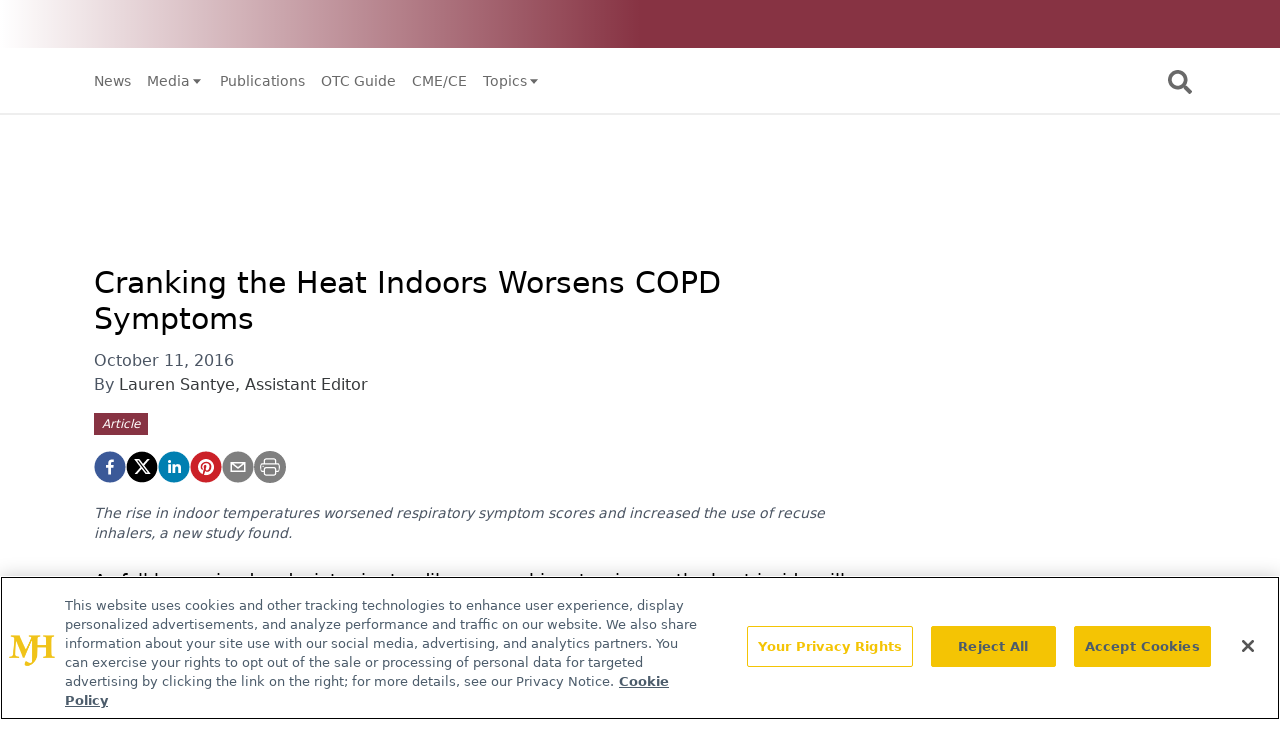

--- FILE ---
content_type: text/html; charset=utf-8
request_url: https://www.contemporaryclinic.com/view/cranking-the-heat-indoors-worsens-copd-symptoms
body_size: 23463
content:
<!DOCTYPE html><html lang="en"><head><meta charSet="utf-8"/><meta name="viewport" content="width=device-width"/><title>Cranking the Heat Indoors Worsens COPD Symptoms</title><meta name="description" content="The rise in indoor temperatures worsened respiratory symptom scores and increased the use of recuse inhalers, a new study found."/><meta property="og:url" content="https://www.contemporaryclinic.com/view/cranking-the-heat-indoors-worsens-copd-symptoms  "/><meta property="og:title" content="Cranking the Heat Indoors Worsens COPD Symptoms"/><meta property="og:image" content="https://onclive.s3.amazonaws.com/onclive_630x1200.png"/><meta property="og:site_name" content="Contemporary Clinic"/><meta property="og:description" content="The rise in indoor temperatures worsened respiratory symptom scores and increased the use of recuse inhalers, a new study found."/><meta name="twitter:card" content="summary"/><meta name="twitter:title" content="Cranking the Heat Indoors Worsens COPD Symptoms"/><meta name="twitter:image" content="https://onclive.s3.amazonaws.com/onclive_630x1200.png"/><meta name="twitter:site" content="@@CClinicJournal"/><meta name="twitter:description" content="The rise in indoor temperatures worsened respiratory symptom scores and increased the use of recuse inhalers, a new study found."/><meta name="robots" content="max-image-preview:large"/><meta name="robots" content="max-video-preview:-1"/><link rel="preconnect dns-prefetch" href="https://cmp.osano.com"/><link rel="preconnect dns-prefetch" href="https://res.lassomarketing.io"/><link rel="preconnect dns-prefetch" href="https://www.lightboxcdn.com"/><link rel="preconnect dns-prefetch" href="https://pub.doubleverify.com"/><link rel="preconnect dns-prefetch" href="https://cdn.doubleverify.com"/><link rel="preconnect dns-prefetch" href="https://cdn.segment.com"/><link rel="preconnect dns-prefetch" href="https://securepubads.g.doubleclick.net"/><link rel="preconnect dns-prefetch" href="https://pagead2.googlesyndication.com"/><link rel="preconnect dns-prefetch" href="https://cdn.sanity.io"/><link rel="preconnect dns-prefetch" href="https://www.google-analytics.com"/><link rel="preconnect dns-prefetch" href="https://www.googletagmanager.com"/><link rel="preconnect dns-prefetch" href="https://player.vimeo.com"/><link rel="preconnect dns-prefetch" href="https://youtube.com"/><link rel="preconnect dns-prefetch" href="https://connect.facebook.net"/><link rel="preconnect dns-prefetch" href="https://www.facebook.com"/><link rel="preconnect dns-prefetch" href="https://static.ads-twitter.com"/><link rel="preconnect dns-prefetch" href="https://ad.doubleclick.net"/><link rel="preload" as="script" href="https://securepubads.g.doubleclick.net/tag/js/gpt.js"/><link rel="icon" href="/favicon.ico"/><script type="text/javascript" async="" src="https://securepubads.g.doubleclick.net/tag/js/gpt.js"></script><script async="" src="https://pub.doubleverify.com/dvtag/20083417/DV1815449/pub.js"></script><script type="module">
            window.onDvtagReady = function (callback, timeout = 750) { 
            window.dvtag = window.dvtag || {} 
            dvtag.cmd = dvtag.cmd || [] 
            const opt = { callback, timeout, timestamp: new Date().getTime() } 
            dvtag.cmd.push(function () { dvtag.queueAdRequest(opt) }) 
            setTimeout(function () { 
            const cb = opt.callback 
            opt.callback = null 
            if (cb) cb() 
            }, timeout) 
            } 
            </script><meta name="keywords" content="chronic obstructive pulmonary disease,copd,lungs,copd symptoms,inhalers,winter,heat"/><script class="optanon-category-C0001" src="https://one.contemporaryclinic.com/tagmanager/scripts/one.js"></script><script>window.dataLayer = window.dataLayer || [];
            setTimeout(() => {
       
 window.dataLayer.push({
            event: "page_dimensions",
            pageTitle: "Cranking the Heat Indoors Worsens COPD Symptoms",
            dimension9: "topic/chronic-care",
            dimension11: "",
            dimension12: "",
            dimension13: "Articles",
            dimension14: "Lauren Santye, Assistant Editor",
            dimension15: "cranking-the-heat-indoors-worsens-copd-symptoms",
            dimension18: "2016-10-11T13:30:00.000Z",
            dimension19: "",
            dimension20: "",
          });
            },500)
         </script><script type="text/javascript">
          (function(w,d,s,l,i){w[l]=w[l]||[];w[l].push({'gtm.start':
          new Date().getTime(),event:'gtm.js'});var f=d.getElementsByTagName(s)[0],
          j=d.createElement(s),dl=l!='dataLayer'?'&l='+l:'';j.async=true;j.src=
          'https://www.googletagmanager.com/gtm.js?id='+i+dl;f.parentNode.insertBefore(j,f);
          })(window,document,'script','dataLayer','GTM-MG6NCWC');
          </script><script type="module">
          var ALGOLIA_INSIGHTS_SRC = "https://cdn.jsdelivr.net/npm/search-insights@2.4.0";

          !function(e,a,t,n,s,i,c){e.AlgoliaAnalyticsObject=s,e[s]=e[s]||function(){
          (e[s].queue=e[s].queue||[]).push(arguments)},i=a.createElement(t),c=a.getElementsByTagName(t)[0],
          i.async=1,i.src=n,c.parentNode.insertBefore(i,c)
          }(window,document,"script",ALGOLIA_INSIGHTS_SRC,"aa");</script><link rel="canonical" href="https://www.contemporaryclinic.com/view/cranking-the-heat-indoors-worsens-copd-symptoms"/><link rel="preload" as="image" imagesrcset="/_next/image?url=%2FcontemporaryClinic_logo_inverted.png&amp;w=96&amp;q=75 1x, /_next/image?url=%2FcontemporaryClinic_logo_inverted.png&amp;w=256&amp;q=75 2x"/><meta name="robots" content="max-image-preview:large"/><meta name="robots" content="max-video-preview:-1"/><meta name="thumbnail" content="https://www.contemporaryclinic.com/ContempClinic.png"/><meta name="next-head-count" content="14"/><link rel="preconnect" href="https://res.lassomarketing.io"/><script async="" type="text/javascript" src="https://www.lightboxcdn.com/static/lightbox_mjh.js"></script><script async="" type="text/javascript" src="https://www.lightboxcdn.com/static/lightbox_mjh.js"></script><script>
         window.dataLayer = window.dataLayer || [];
         function gtag(){dataLayer.push(arguments);}
         gtag('set' , 'developer_id.dYWJhMj', true);
         gtag('consent', 'default', {
             ad_storage: 'denied',
             analytics_storage: 'denied',
             functionality_storage: 'denied',
             personalization_storage: 'denied',
             security_storage: 'granted',
                 ad_user_data: 'denied',
                 ad_personalization: 'denied',
             region: [
               'AT',
               'BE',
               'BG',
               'HR',
               'CY',
               'CZ',
               'DK',
               'EE',
               'FI',
               'FR',
               'DE',
               'EL',
               'HU',
               'IE',
               'IT',
               'LV',
               'LT',
               'LU',
               'MT',
               'NL',
               'PL',
               'PT',
               'RO',
               'SK',
               'SI',
               'ES',
               'SE',
               'GB',
               'US-CA',
             ],
           });
           gtag('consent', 'default', {
             ad_storage: 'granted',
             analytics_storage: 'granted',
             functionality_storage: 'granted',
             personalization_storage: 'granted',
             security_storage: 'granted',
             ad_user_data: 'granted',
             ad_personalization: 'granted',
           });
          </script><script src="https://cdn.cookielaw.org/scripttemplates/otSDKStub.js" type="text/javascript" charSet="UTF-8" data-domain-script="0196a05d-e0c5-7117-8712-7090e985bbff"></script><script type="text/javascript">function OptanonWrapper() {}</script><script src="https://cdn.jsdelivr.net/npm/@segment/analytics-consent-wrapper-onetrust@latest/dist/umd/analytics-onetrust.umd.js"></script><script async="" type="text/plain" class="optanon-category-C0001" src="https://www.lightboxcdn.com/static/lightbox_mjh.js"></script><script type="text/javascript" class="optanon-category-C0004" src="https://res.lassomarketing.io/scripts/lasso-imp-id-min.js"></script><script type="module">
            !function(){var analytics=window.analytics=window.analytics||[];if(!analytics.initialize)if(analytics.invoked)window.console&&console.error&&console.error("Segment snippet included twice.");else{analytics.invoked=!0;analytics.methods=["trackSubmit","trackClick","trackLink","trackForm","pageview","identify","reset","group","track","ready","alias","debug","page","once","off","on","addSourceMiddleware","addIntegrationMiddleware","setAnonymousId","addDestinationMiddleware"];analytics.factory=function(e){return function(){var t=Array.prototype.slice.call(arguments);t.unshift(e);analytics.push(t);return analytics}};for(var e=0;e<analytics.methods.length;e++){var key=analytics.methods[e];analytics[key]=analytics.factory(key)}analytics.load=function(key,e){var t=document.createElement("script");t.type="text/javascript";t.async=!0;t.src="https://cdn.segment.com/analytics.js/v1/" + key + "/analytics.min.js";var n=document.getElementsByTagName("script")[0];n.parentNode.insertBefore(t,n);analytics._loadOptions=e};analytics.SNIPPET_VERSION="4.13.1";
              window.LassoImpressionID = lassoImpID();
              withOneTrust(analytics).load('BBbKMoOjmhsxPnbd2nO6osz3zq67DzuN')
              analytics.page({
              'LassoImpressionID': window.LassoImpressionID
              });
            }}(); </script><link rel="preload" href="/_next/static/css/801e1464a8b83a9e.css" as="style"/><link rel="stylesheet" href="/_next/static/css/801e1464a8b83a9e.css" data-n-g=""/><link rel="preload" href="/_next/static/css/1fd9d1dcb68b7a42.css" as="style"/><link rel="stylesheet" href="/_next/static/css/1fd9d1dcb68b7a42.css" data-n-p=""/><link rel="preload" href="/_next/static/css/f12c279c9ec47e0c.css" as="style"/><link rel="stylesheet" href="/_next/static/css/f12c279c9ec47e0c.css" data-n-p=""/><noscript data-n-css=""></noscript><script defer="" nomodule="" src="/_next/static/chunks/polyfills-c67a75d1b6f99dc8.js"></script><script src="/_next/static/chunks/webpack-c3a7ddaa97e69ad3.js" defer=""></script><script src="/_next/static/chunks/framework-45ce3d09104a2cae.js" defer=""></script><script src="/_next/static/chunks/main-c1ce322a402d266c.js" defer=""></script><script src="/_next/static/chunks/pages/_app-e245c924a31a3133.js" defer=""></script><script src="/_next/static/chunks/69bd6bf3-c7219ac9ecb38ac9.js" defer=""></script><script src="/_next/static/chunks/f36c6662-e730e1316f9aa347.js" defer=""></script><script src="/_next/static/chunks/8eec4907-3e083fdcb8f62d72.js" defer=""></script><script src="/_next/static/chunks/065a3ddb-42216585c327b2a5.js" defer=""></script><script src="/_next/static/chunks/72585f70-2834067fcee5a50a.js" defer=""></script><script src="/_next/static/chunks/9814d858-cb162ab048445baf.js" defer=""></script><script src="/_next/static/chunks/59b4e022-12a1c6f09c31aa87.js" defer=""></script><script src="/_next/static/chunks/aeb74aa0-4e0b515016d20a9f.js" defer=""></script><script src="/_next/static/chunks/e1efa4cc-06e900eb45581c19.js" defer=""></script><script src="/_next/static/chunks/4043-d816b8b0a0532f83.js" defer=""></script><script src="/_next/static/chunks/1541-94c0ef74bd5606ec.js" defer=""></script><script src="/_next/static/chunks/6348-48ecc54fa4972cd0.js" defer=""></script><script src="/_next/static/chunks/5314-faea4cbda16b2109.js" defer=""></script><script src="/_next/static/chunks/3491-171978c12cf965da.js" defer=""></script><script src="/_next/static/chunks/475-727a79a85a958c3e.js" defer=""></script><script src="/_next/static/chunks/5959-c5e04d2d22f34320.js" defer=""></script><script src="/_next/static/chunks/pages/view/%5B...slug%5D-93d94cc4b471ab96.js" defer=""></script><script src="/_next/static/fgFuQOu4IgD3ZNRVCDl0J/_buildManifest.js" defer=""></script><script src="/_next/static/fgFuQOu4IgD3ZNRVCDl0J/_ssgManifest.js" defer=""></script><style id="__jsx-1661e6713d4eb9b5">.leaderboardAdWrapper.jsx-1661e6713d4eb9b5{min-height:90px;background:#fff}.leaderboardAdWrapper.jsx-1661e6713d4eb9b5 .AD728x90.jsx-1661e6713d4eb9b5{}@media screen and (min-width:768px){.leader-fixed.jsx-1661e6713d4eb9b5{position:fixed;margin-top:1rem;z-index:999999}}.leaderboardAdWrapper.jsx-1661e6713d4eb9b5 .AD728x90.jsx-1661e6713d4eb9b5 div[id*="google_ads_iframe"].jsx-1661e6713d4eb9b5:empty{height:0px!important}@media screen and (max-width:668px){.leaderboardAdWrapper.jsx-1661e6713d4eb9b5{min-height:0px;position:fixed;background:white;left:0;right:0;top:55px;padding-top:.5rem;padding-bottom:.25rem;z-index:9999}}</style><style id="__jsx-19ede9f0a5a45918">.jsx-19ede9f0a5a45918::-webkit-scrollbar{display:none}</style></head><body><div id="__next" data-reactroot=""><div class="-mb-6"><div id="frame-nav" class="sticky top-0 left-0 bg-main-nav-bg text-main-nav-text z-[9948010]"><div><div class="hidden bg-gradient-to-r from-white via-primary to-primary w-full md:flex md:items-center md:justify-end z-50 px-10 py-1"><div class="w-[280px] relative cursor-pointer bg-transparent"><div class="w-full px-6 py-2 flex items-center justify-center"><div class="relative w-[160px] h-[24px]"><span style="box-sizing:border-box;display:block;overflow:hidden;width:initial;height:initial;background:none;opacity:1;border:0;margin:0;padding:0;position:absolute;top:0;left:0;bottom:0;right:0"><img alt="contemporaryClinic" src="[data-uri]" decoding="async" data-nimg="fill" style="position:absolute;top:0;left:0;bottom:0;right:0;box-sizing:border-box;padding:0;border:none;margin:auto;display:block;width:0;height:0;min-width:100%;max-width:100%;min-height:100%;max-height:100%;object-fit:contain"/><noscript><img alt="contemporaryClinic" sizes="100vw" srcSet="/_next/image?url=%2FcontemporaryClinic_logo_inverted.png&amp;w=640&amp;q=75 640w, /_next/image?url=%2FcontemporaryClinic_logo_inverted.png&amp;w=750&amp;q=75 750w, /_next/image?url=%2FcontemporaryClinic_logo_inverted.png&amp;w=828&amp;q=75 828w, /_next/image?url=%2FcontemporaryClinic_logo_inverted.png&amp;w=1080&amp;q=75 1080w, /_next/image?url=%2FcontemporaryClinic_logo_inverted.png&amp;w=1200&amp;q=75 1200w, /_next/image?url=%2FcontemporaryClinic_logo_inverted.png&amp;w=1920&amp;q=75 1920w, /_next/image?url=%2FcontemporaryClinic_logo_inverted.png&amp;w=2048&amp;q=75 2048w, /_next/image?url=%2FcontemporaryClinic_logo_inverted.png&amp;w=3840&amp;q=75 3840w" src="/_next/image?url=%2FcontemporaryClinic_logo_inverted.png&amp;w=3840&amp;q=75" decoding="async" data-nimg="fill" style="position:absolute;top:0;left:0;bottom:0;right:0;box-sizing:border-box;padding:0;border:none;margin:auto;display:block;width:0;height:0;min-width:100%;max-width:100%;min-height:100%;max-height:100%;object-fit:contain" loading="lazy"/></noscript></span></div></div><ul class="absolute w-full bg-primary shadow-lg z-10 space-y-4 pt-4 pb-6 hidden"><li class="h-fit flex items-center justify-center cursor-pointer py-2 border-y border-transparent hover:border-white"><a href="https://www.contemporaryclinic.com/otcguide"><p class="flex-none relative" style="width:100px;height:30px"><span style="box-sizing:border-box;display:block;overflow:hidden;width:initial;height:initial;background:none;opacity:1;border:0;margin:0;padding:0;position:absolute;top:0;left:0;bottom:0;right:0"><img alt="OTC Guide" src="[data-uri]" decoding="async" data-nimg="fill" style="position:absolute;top:0;left:0;bottom:0;right:0;box-sizing:border-box;padding:0;border:none;margin:auto;display:block;width:0;height:0;min-width:100%;max-width:100%;min-height:100%;max-height:100%;object-fit:contain"/><noscript><img alt="OTC Guide" sizes="100vw" srcSet="/_next/image?url=%2Fotcguidelogo.png&amp;w=640&amp;q=75 640w, /_next/image?url=%2Fotcguidelogo.png&amp;w=750&amp;q=75 750w, /_next/image?url=%2Fotcguidelogo.png&amp;w=828&amp;q=75 828w, /_next/image?url=%2Fotcguidelogo.png&amp;w=1080&amp;q=75 1080w, /_next/image?url=%2Fotcguidelogo.png&amp;w=1200&amp;q=75 1200w, /_next/image?url=%2Fotcguidelogo.png&amp;w=1920&amp;q=75 1920w, /_next/image?url=%2Fotcguidelogo.png&amp;w=2048&amp;q=75 2048w, /_next/image?url=%2Fotcguidelogo.png&amp;w=3840&amp;q=75 3840w" src="/_next/image?url=%2Fotcguidelogo.png&amp;w=3840&amp;q=75" decoding="async" data-nimg="fill" style="position:absolute;top:0;left:0;bottom:0;right:0;box-sizing:border-box;padding:0;border:none;margin:auto;display:block;width:0;height:0;min-width:100%;max-width:100%;min-height:100%;max-height:100%;object-fit:contain" loading="lazy"/></noscript></span></p></a></li><li class="h-fit flex items-center justify-center cursor-pointer py-2 border-y border-transparent hover:border-white"><a href="https://www.pharmacytimes.com"><p class="flex-none relative" style="width:100px;height:30px"><span style="box-sizing:border-box;display:block;overflow:hidden;width:initial;height:initial;background:none;opacity:1;border:0;margin:0;padding:0;position:absolute;top:0;left:0;bottom:0;right:0"><img alt="PharmacyTimes" src="[data-uri]" decoding="async" data-nimg="fill" style="position:absolute;top:0;left:0;bottom:0;right:0;box-sizing:border-box;padding:0;border:none;margin:auto;display:block;width:0;height:0;min-width:100%;max-width:100%;min-height:100%;max-height:100%;object-fit:contain"/><noscript><img alt="PharmacyTimes" sizes="100vw" srcSet="/_next/image?url=%2Fpt_white.png&amp;w=640&amp;q=75 640w, /_next/image?url=%2Fpt_white.png&amp;w=750&amp;q=75 750w, /_next/image?url=%2Fpt_white.png&amp;w=828&amp;q=75 828w, /_next/image?url=%2Fpt_white.png&amp;w=1080&amp;q=75 1080w, /_next/image?url=%2Fpt_white.png&amp;w=1200&amp;q=75 1200w, /_next/image?url=%2Fpt_white.png&amp;w=1920&amp;q=75 1920w, /_next/image?url=%2Fpt_white.png&amp;w=2048&amp;q=75 2048w, /_next/image?url=%2Fpt_white.png&amp;w=3840&amp;q=75 3840w" src="/_next/image?url=%2Fpt_white.png&amp;w=3840&amp;q=75" decoding="async" data-nimg="fill" style="position:absolute;top:0;left:0;bottom:0;right:0;box-sizing:border-box;padding:0;border:none;margin:auto;display:block;width:0;height:0;min-width:100%;max-width:100%;min-height:100%;max-height:100%;object-fit:contain" loading="lazy"/></noscript></span></p></a></li><li class="h-fit flex items-center justify-center cursor-pointer py-2 border-y border-transparent hover:border-white"><a href="https://www.pharmacytimes.org/"><p class="flex-none relative" style="width:157px;height:22px"><span style="box-sizing:border-box;display:block;overflow:hidden;width:initial;height:initial;background:none;opacity:1;border:0;margin:0;padding:0;position:absolute;top:0;left:0;bottom:0;right:0"><img alt="PTCE" src="[data-uri]" decoding="async" data-nimg="fill" style="position:absolute;top:0;left:0;bottom:0;right:0;box-sizing:border-box;padding:0;border:none;margin:auto;display:block;width:0;height:0;min-width:100%;max-width:100%;min-height:100%;max-height:100%;object-fit:contain"/><noscript><img alt="PTCE" sizes="100vw" srcSet="/_next/image?url=%2FPTCE_logo_white.png&amp;w=640&amp;q=75 640w, /_next/image?url=%2FPTCE_logo_white.png&amp;w=750&amp;q=75 750w, /_next/image?url=%2FPTCE_logo_white.png&amp;w=828&amp;q=75 828w, /_next/image?url=%2FPTCE_logo_white.png&amp;w=1080&amp;q=75 1080w, /_next/image?url=%2FPTCE_logo_white.png&amp;w=1200&amp;q=75 1200w, /_next/image?url=%2FPTCE_logo_white.png&amp;w=1920&amp;q=75 1920w, /_next/image?url=%2FPTCE_logo_white.png&amp;w=2048&amp;q=75 2048w, /_next/image?url=%2FPTCE_logo_white.png&amp;w=3840&amp;q=75 3840w" src="/_next/image?url=%2FPTCE_logo_white.png&amp;w=3840&amp;q=75" decoding="async" data-nimg="fill" style="position:absolute;top:0;left:0;bottom:0;right:0;box-sizing:border-box;padding:0;border:none;margin:auto;display:block;width:0;height:0;min-width:100%;max-width:100%;min-height:100%;max-height:100%;object-fit:contain" loading="lazy"/></noscript></span></p></a></li></ul></div></div></div><div class="container px-4 mx-auto flex justify-between items-center h-[65px] pl-4 pr-4" id="frame-mob-nav"><div class="block lg:hidden"><svg stroke="currentColor" fill="currentColor" stroke-width="0" viewBox="0 0 20 20" aria-hidden="true" class="text-3xl" height="1em" width="1em" xmlns="http://www.w3.org/2000/svg"><path fill-rule="evenodd" d="M3 5a1 1 0 011-1h12a1 1 0 110 2H4a1 1 0 01-1-1zM3 10a1 1 0 011-1h12a1 1 0 110 2H4a1 1 0 01-1-1zM3 15a1 1 0 011-1h12a1 1 0 110 2H4a1 1 0 01-1-1z" clip-rule="evenodd"></path></svg></div><div class="flex-auto hidden w-auto text-sm text-left lg:flex"><div class="relative flex items-center cursor-pointer lg:px-2"><a target="_self" class="whitespace-nowrap flex items-center" href="/news">News</a></div><div class="relative flex items-center cursor-pointer lg:px-2"><div class="whitespace-nowrap flex items-center">Media<svg stroke="currentColor" fill="currentColor" stroke-width="0" viewBox="0 0 24 24" height="1em" width="1em" xmlns="http://www.w3.org/2000/svg"><path d="m11.998 17 7-8h-14z"></path></svg></div><div id="div_sub_menu_dropdown_desktop_1" class="absolute bg-main-nav-item-bg text-main-nav-item-text z-[9999999999] border hidden max-h-[1000px]" style="top:30px;left:0;min-width:180px"><a target="_self" href="https://www.medicalworldnews.com/"><div style="white-space:nowrap" class="w-full px-4 py-2 hover:bg-main-nav-item-hover-bg hover:text-main-nav-item-hover-text">Medical World News</div></a><a target="_self" href="/videos"><div style="white-space:nowrap" class="w-full px-4 py-2 hover:bg-main-nav-item-hover-bg hover:text-main-nav-item-hover-text">Videos</div></a></div></div><div class="relative flex items-center cursor-pointer lg:px-2"><a target="_self" class="whitespace-nowrap flex items-center" href="/publications">Publications</a></div><div class="relative flex items-center cursor-pointer lg:px-2"><a target="_self" class="whitespace-nowrap flex items-center" href="/otcguide">OTC Guide</a></div><div class="relative flex items-center cursor-pointer lg:px-2"><a target="_self" class="whitespace-nowrap flex items-center" href="/continuing-education">CME/CE</a></div><div class="relative flex items-center cursor-pointer lg:px-2"><div class="whitespace-nowrap flex items-center">Topics<svg stroke="currentColor" fill="currentColor" stroke-width="0" viewBox="0 0 24 24" height="1em" width="1em" xmlns="http://www.w3.org/2000/svg"><path d="m11.998 17 7-8h-14z"></path></svg></div><div id="div_sub_menu_dropdown_desktop_5" class="absolute bg-main-nav-item-bg text-main-nav-item-text z-[9999999999] border hidden max-h-[1000px]" style="top:30px;left:0;min-width:180px"><a target="_self" href="/topic/acute-care"><div style="white-space:nowrap" class="w-full px-4 py-2 hover:bg-main-nav-item-hover-bg hover:text-main-nav-item-hover-text">Acute Care</div></a><a target="_self" href="/topic/chronic-care"><div style="white-space:nowrap" class="w-full px-4 py-2 hover:bg-main-nav-item-hover-bg hover:text-main-nav-item-hover-text">Chronic Care</div></a><a target="_self" href="/topic/preventive-care"><div style="white-space:nowrap" class="w-full px-4 py-2 hover:bg-main-nav-item-hover-bg hover:text-main-nav-item-hover-text">Preventive Care</div></a></div></div></div><div class="flex flex-wrap items-center flex-none md:relative md:flex-nowrap"><svg stroke="currentColor" fill="currentColor" stroke-width="0" viewBox="0 0 512 512" class="hidden md:block text-2xl cursor-pointer mr-[0.125rem] mt-[0.125rem] focus:border focus:border-primary" height="1em" width="1em" xmlns="http://www.w3.org/2000/svg"><path d="M505 442.7L405.3 343c-4.5-4.5-10.6-7-17-7H372c27.6-35.3 44-79.7 44-128C416 93.1 322.9 0 208 0S0 93.1 0 208s93.1 208 208 208c48.3 0 92.7-16.4 128-44v16.3c0 6.4 2.5 12.5 7 17l99.7 99.7c9.4 9.4 24.6 9.4 33.9 0l28.3-28.3c9.4-9.4 9.4-24.6.1-34zM208 336c-70.7 0-128-57.2-128-128 0-70.7 57.2-128 128-128 70.7 0 128 57.2 128 128 0 70.7-57.2 128-128 128z"></path></svg><svg stroke="currentColor" fill="currentColor" stroke-width="0" viewBox="0 0 512 512" class="block md:hidden text-2xl cursor-pointer mr-[0.125rem] mt-[0.125rem] focus:border focus:border-primary" height="1em" width="1em" xmlns="http://www.w3.org/2000/svg"><path d="M505 442.7L405.3 343c-4.5-4.5-10.6-7-17-7H372c27.6-35.3 44-79.7 44-128C416 93.1 322.9 0 208 0S0 93.1 0 208s93.1 208 208 208c48.3 0 92.7-16.4 128-44v16.3c0 6.4 2.5 12.5 7 17l99.7 99.7c9.4 9.4 24.6 9.4 33.9 0l28.3-28.3c9.4-9.4 9.4-24.6.1-34zM208 336c-70.7 0-128-57.2-128-128 0-70.7 57.2-128 128-128 70.7 0 128 57.2 128 128 0 70.7-57.2 128-128 128z"></path></svg><div id="div_search_box" class="hidden flex-none md:absolute top-[50px] w-full md:w-[400px] md:left-[-400px] z-50 bg-search-box-bg p-2 rounded-xl"><form method="GET" action="/search" class="flex items-center justify-between w-full"><input type="text" name="searchTerm" placeholder="SEARCH" class="bg-white p-1 rounded-md border-0 w-[80%] text-black" required=""/><input type="submit" value="SEARCH" class="ml-2 cursor-pointer bg-search-box-button-bg text-search-box-button-text hover:bg-search-box-button-hover-bg hover:text-search-box-button-hover-text ronded rounded-md p-1 font-bold w-[20%]"/></form></div></div></div><div id="div_search_box_mobile" class="hidden flex-none md:absolute top-[50px] md:w-[400px] md:left-[-400px] z-50 bg-search-box-bg p-2 rounded-xl"><form method="GET" action="/search" class="flex items-center justify-between w-full"><input type="text" name="searchTerm" placeholder="SEARCH" class="bg-white p-1 rounded-md border-0 w-[80%] text-black" required=""/><input type="submit" value="SEARCH" class="ml-2 bg-search-box-button-bg text-search-box-button-text ronded rounded-md p-1 font-bold w-[20%]"/></form></div><div class="hidden fixed w-full top-0 modal h-[100vh] overflow-y-scroll z-[9999] max-h-screen" id="div_mobile_main_menu_0"><div class="bg-primary h-full w-[80%] "><div class="pb-10 container text-white max-h-screen overflow-auto pt-4"><div class="flex items-center py-4 px-2 relative "><div class="text-3xl w-[18%] xs:ml-8 text-left"><svg stroke="currentColor" fill="currentColor" stroke-width="0" viewBox="0 0 512 512" height="1em" width="1em" xmlns="http://www.w3.org/2000/svg"><path d="M289.94 256l95-95A24 24 0 00351 127l-95 95-95-95a24 24 0 00-34 34l95 95-95 95a24 24 0 1034 34l95-95 95 95a24 24 0 0034-34z"></path></svg></div><div class="mx-auto w-[70%] text-center pt-2 absolute top-1/2 left-1/2 -translate-x-1/2 -translate-y-1/2"><span style="box-sizing:border-box;display:inline-block;overflow:hidden;width:initial;height:initial;background:none;opacity:1;border:0;margin:0;padding:0;position:relative;max-width:100%"><span style="box-sizing:border-box;display:block;width:initial;height:initial;background:none;opacity:1;border:0;margin:0;padding:0;max-width:100%"><img style="display:block;max-width:100%;width:initial;height:initial;background:none;opacity:1;border:0;margin:0;padding:0" alt="" aria-hidden="true" src="data:image/svg+xml,%3csvg%20xmlns=%27http://www.w3.org/2000/svg%27%20version=%271.1%27%20width=%2783%27%20height=%2740%27/%3e"/></span><img alt="logo" srcSet="/_next/image?url=%2FcontemporaryClinic_logo_inverted.png&amp;w=96&amp;q=75 1x, /_next/image?url=%2FcontemporaryClinic_logo_inverted.png&amp;w=256&amp;q=75 2x" src="/_next/image?url=%2FcontemporaryClinic_logo_inverted.png&amp;w=256&amp;q=75" decoding="async" data-nimg="intrinsic" style="position:absolute;top:0;left:0;bottom:0;right:0;box-sizing:border-box;padding:0;border:none;margin:auto;display:block;width:0;height:0;min-width:100%;max-width:100%;min-height:100%;max-height:100%"/></span></div></div><div class="border-b border-[rgba(0,0,0,.20)] mx-2 pb-2"></div><div class="relative border-b border-[rgba(0,0,0,.20)] mx-2 py-2"><div class="flex items-center justify-between p-2"><div class="flex items-center w-full justify-between">Topics<svg stroke="currentColor" fill="currentColor" stroke-width="0" viewBox="0 0 24 24" height="1em" width="1em" xmlns="http://www.w3.org/2000/svg"><path d="m11.998 17 7-8h-14z"></path></svg></div></div><div class="hidden bg-nav-secondary -mx-2 " id="div_sub_menu_dropdown_mobile_0"><a class="block w-full pt-2 pb-2 pl-6 pr-6 hover:bg-secondary text-sm border-b border-[rgba(0,0,0,0.1)]" href="/topic/preventive-care">Preventive Care</a><a class="block w-full pt-2 pb-2 pl-6 pr-6 hover:bg-secondary text-sm border-b border-[rgba(0,0,0,0.1)]" href="/topic/chronic-care">Chronic Care</a><a class="block w-full pt-2 pb-2 pl-6 pr-6 hover:bg-secondary text-sm border-b border-[rgba(0,0,0,0.1)]" href="/topic/acute-care">Acute Care</a></div></div><div class="relative border-b border-[rgba(0,0,0,.20)] mx-2 py-2"><div class="flex items-center justify-between p-2"><div class="flex items-center w-full justify-between">Resources<svg stroke="currentColor" fill="currentColor" stroke-width="0" viewBox="0 0 24 24" height="1em" width="1em" xmlns="http://www.w3.org/2000/svg"><path d="m11.998 17 7-8h-14z"></path></svg></div></div><div class="hidden bg-nav-secondary -mx-2 " id="div_sub_menu_dropdown_mobile_1"><a class="block w-full pt-2 pb-2 pl-6 pr-6 hover:bg-secondary text-sm border-b border-[rgba(0,0,0,0.1)]" href="/continuing-education">Continuing Education</a><a class="block w-full pt-2 pb-2 pl-6 pr-6 hover:bg-secondary text-sm border-b border-[rgba(0,0,0,0.1)]" href="/otcguide">OTC Guide</a></div></div><div class="relative py-2 border-b border-[rgba(0,0,0,.1)] mx-2"><div class="flex items-center p-2 " href="/news"><span class="flex items-center w-full justify-between">News</span></div></div><div class="relative py-2 border-b border-[rgba(0,0,0,.20)] mx-2"><button aria-controls="div_main_menu_dropdown_mobile_1" class="flex items-center p-2 w-full "><span class="flex items-center w-full justify-between">Media<svg stroke="currentColor" fill="currentColor" stroke-width="0" viewBox="0 0 24 24" height="1em" width="1em" xmlns="http://www.w3.org/2000/svg"><path d="m11.998 17 7-8h-14z"></path></svg></span></button><div class="hidden bg-nav-secondary -mx-2" id="div_main_menu_dropdown_mobile_1"><a href="https://www.medicalworldnews.com/"><div class=" pt-2 pb-2 pl-6 pr-6 hover:bg-secondary text-sm border-b border-[rgba(0,0,0,.20)]">Medical World News</div></a><a href="/videos"><div class=" pt-2 pb-2 pl-6 pr-6 hover:bg-secondary text-sm border-b border-[rgba(0,0,0,.20)]">Videos</div></a></div></div><div class="relative py-2 border-b border-[rgba(0,0,0,.1)] mx-2"><div class="flex items-center p-2 " href="/publications"><span class="flex items-center w-full justify-between">Publications</span></div></div><div class="relative py-2 border-b border-[rgba(0,0,0,.1)] mx-2"><div class="flex items-center p-2 " href="/otcguide"><span class="flex items-center w-full justify-between">OTC Guide</span></div></div><div class="relative py-2 border-b border-[rgba(0,0,0,.1)] mx-2"><div class="flex items-center p-2 " href="/continuing-education"><span class="flex items-center w-full justify-between">CME/CE</span></div></div><div class="relative py-2 border-b border-[rgba(0,0,0,.20)] mx-2"><button aria-controls="div_main_menu_dropdown_mobile_5" class="flex items-center p-2 w-full "><span class="flex items-center w-full justify-between">Topics<svg stroke="currentColor" fill="currentColor" stroke-width="0" viewBox="0 0 24 24" height="1em" width="1em" xmlns="http://www.w3.org/2000/svg"><path d="m11.998 17 7-8h-14z"></path></svg></span></button><div class="hidden bg-nav-secondary -mx-2" id="div_main_menu_dropdown_mobile_5"><a href="/topic/acute-care"><div class=" pt-2 pb-2 pl-6 pr-6 hover:bg-secondary text-sm border-b border-[rgba(0,0,0,.20)]">Acute Care</div></a><a href="/topic/chronic-care"><div class=" pt-2 pb-2 pl-6 pr-6 hover:bg-secondary text-sm border-b border-[rgba(0,0,0,.20)]">Chronic Care</div></a><a href="/topic/preventive-care"><div class=" pt-2 pb-2 pl-6 pr-6 hover:bg-secondary text-sm border-b border-[rgba(0,0,0,.20)]">Preventive Care</div></a></div></div></div></div></div><div class="w-full h-[2px] bg-main-nav-border-bg"></div></div><div class="container top-ad-div px-4 mx-auto pl-2 pr-2 sm:h-[98px] sm:w-[728px]"><div id="leaderboardWrapper" class="jsx-1661e6713d4eb9b5 leaderboardAdWrapper mx-auto mt-1 flex min-h-0 md:min-h-[90px] justify-center items-center flex-col relative z-[99999]  "><div class="jsx-1661e6713d4eb9b5 bg-white md:-translate-x-4"><div class="jsx-1661e6713d4eb9b5 text-[8px] text-center text-gray-600 hidden relative">Advertisement</div><div id="div-gpt-ad-top" class="jsx-1661e6713d4eb9b5 AD728x90 mx-auto text-center x"></div></div></div></div><nav class=" relative bg-white text-gray-900 mb-6 mt-4 w-full hidden md:block" id="mega-menu"><div class="container mx-auto flex flex-col  pl-4 items-center"></div></nav><div id="cranking-the-heat-indoors-worsens-copd-symptoms" class="study-hall customPageFullWidthClass container mx-auto flex m-1 min-h-[57vh] px-4"><div class="customPageFullWidthClass flex-auto w-[calc(100%-300px)] pr-0 md:pr-6 mt-16 sm:mt-0"><div class="m-2"><div><h1 class="text-2xl sm:text-3xl">Cranking the Heat Indoors Worsens COPD Symptoms</h1><div class="py-3 text-gray-600 md:flex md:justify-between"><div class="max-w-full"><time class="tex-sm " dateTime="2016-10-11T13:30:00.000">October 11, 2016</time><div class="pb-2"><div><span class="text-md "><span class="">By </span><a class="mr-1 text-author hover:text-primary" href="/authors/lauren-santye-assistant-editor">Lauren Santye, Assistant Editor</a></span></div></div><div class="flex flex-wrap sm:flex-nowrap items-center w-fit my-2"><div class="flex items-center w-fit h-[22px] mr-4 px-2 bg-primary text-white text-xs"><em>Article</em></div></div><div class="mt-4"><div class="mt-2 flex items-center max-w-fit"><button title="Cranking the Heat Indoors Worsens COPD Symptoms" aria-label="facebook" class="react-share__ShareButton" style="background-color:transparent;border:none;padding:0;font:inherit;color:inherit;cursor:pointer"><svg viewBox="0 0 64 64" width="32" height="32"><circle cx="32" cy="32" r="31" fill="#3b5998"></circle><path d="M34.1,47V33.3h4.6l0.7-5.3h-5.3v-3.4c0-1.5,0.4-2.6,2.6-2.6l2.8,0v-4.8c-0.5-0.1-2.2-0.2-4.1-0.2 c-4.1,0-6.9,2.5-6.9,7V28H24v5.3h4.6V47H34.1z" fill="white"></path></svg></button><button aria-label="twitter" class="react-share__ShareButton" style="background-color:transparent;border:none;padding:0;font:inherit;color:inherit;cursor:pointer"><svg fill="#DC7633" xmlns="http://www.w3.org/2000/svg" width="32" zoomAndPan="magnify" viewBox="0 0 375 374.9999" height="32" preserveAspectRatio="xMidYMid meet" version="1.0"><defs><path d="M 7.09375 7.09375 L 367.84375 7.09375 L 367.84375 367.84375 L 7.09375 367.84375 Z M 7.09375 7.09375 " fill="#000000"></path></defs><g><path d="M 187.46875 7.09375 C 87.851562 7.09375 7.09375 87.851562 7.09375 187.46875 C 7.09375 287.085938 87.851562 367.84375 187.46875 367.84375 C 287.085938 367.84375 367.84375 287.085938 367.84375 187.46875 C 367.84375 87.851562 287.085938 7.09375 187.46875 7.09375 " fill-opacity="1" fill-rule="nonzero" fill="#000000"></path></g><g transform="translate(85, 75)"> <svg xmlns="http://www.w3.org/2000/svg" viewBox="0 0 24 24" version="1.1" height="215" width="215"><path d="M18.244 2.25h3.308l-7.227 8.26 8.502 11.24H16.17l-5.214-6.817L4.99 21.75H1.68l7.73-8.835L1.254 2.25H8.08l4.713 6.231zm-1.161 17.52h1.833L7.084 4.126H5.117z" fill="#ffffff"></path></svg> </g></svg></button><button aria-label="linkedin" class="react-share__ShareButton" style="background-color:transparent;border:none;padding:0;font:inherit;color:inherit;cursor:pointer"><svg viewBox="0 0 64 64" width="32" height="32"><circle cx="32" cy="32" r="31" fill="#007fb1"></circle><path d="M20.4,44h5.4V26.6h-5.4V44z M23.1,18c-1.7,0-3.1,1.4-3.1,3.1c0,1.7,1.4,3.1,3.1,3.1 c1.7,0,3.1-1.4,3.1-3.1C26.2,19.4,24.8,18,23.1,18z M39.5,26.2c-2.6,0-4.4,1.4-5.1,2.8h-0.1v-2.4h-5.2V44h5.4v-8.6 c0-2.3,0.4-4.5,3.2-4.5c2.8,0,2.8,2.6,2.8,4.6V44H46v-9.5C46,29.8,45,26.2,39.5,26.2z" fill="white"></path></svg></button><button title="Cranking the Heat Indoors Worsens COPD Symptoms" aria-label="pinterest" class="react-share__ShareButton" style="background-color:transparent;border:none;padding:0;font:inherit;color:inherit;cursor:pointer"><svg viewBox="0 0 64 64" width="32" height="32"><circle cx="32" cy="32" r="31" fill="#cb2128"></circle><path d="M32,16c-8.8,0-16,7.2-16,16c0,6.6,3.9,12.2,9.6,14.7c0-1.1,0-2.5,0.3-3.7 c0.3-1.3,2.1-8.7,2.1-8.7s-0.5-1-0.5-2.5c0-2.4,1.4-4.1,3.1-4.1c1.5,0,2.2,1.1,2.2,2.4c0,1.5-0.9,3.7-1.4,5.7 c-0.4,1.7,0.9,3.1,2.5,3.1c3,0,5.1-3.9,5.1-8.5c0-3.5-2.4-6.1-6.7-6.1c-4.9,0-7.9,3.6-7.9,7.7c0,1.4,0.4,2.4,1.1,3.1 c0.3,0.3,0.3,0.5,0.2,0.9c-0.1,0.3-0.3,1-0.3,1.3c-0.1,0.4-0.4,0.6-0.8,0.4c-2.2-0.9-3.3-3.4-3.3-6.1c0-4.5,3.8-10,11.4-10 c6.1,0,10.1,4.4,10.1,9.2c0,6.3-3.5,11-8.6,11c-1.7,0-3.4-0.9-3.9-2c0,0-0.9,3.7-1.1,4.4c-0.3,1.2-1,2.5-1.6,3.4 c1.4,0.4,3,0.7,4.5,0.7c8.8,0,16-7.2,16-16C48,23.2,40.8,16,32,16z" fill="white"></path></svg></button><button aria-label="email" class="react-share__ShareButton" style="background-color:transparent;border:none;padding:0;font:inherit;color:inherit;cursor:pointer"><svg viewBox="0 0 64 64" width="32" height="32"><circle cx="32" cy="32" r="31" fill="#7f7f7f"></circle><path d="M17,22v20h30V22H17z M41.1,25L32,32.1L22.9,25H41.1z M20,39V26.6l12,9.3l12-9.3V39H20z" fill="white"></path></svg></button><a class="print-wrap flex justify-center items-center cursor-pointer"><svg id="print" xmlns="http://www.w3.org/2000/svg" width="24" height="24" fill="currentColor" class="print bi bi-printer" viewBox="0 0 16 16">  <path d="M2.5 8a.5.5 0 1 0 0-1 .5.5 0 0 0 0 1z"></path>  <path d="M5 1a2 2 0 0 0-2 2v2H2a2 2 0 0 0-2 2v3a2 2 0 0 0 2 2h1v1a2 2 0 0 0 2 2h6a2 2 0 0 0 2-2v-1h1a2 2 0 0 0 2-2V7a2 2 0 0 0-2-2h-1V3a2 2 0 0 0-2-2H5zM4 3a1 1 0 0 1 1-1h6a1 1 0 0 1 1 1v2H4V3zm1 5a2 2 0 0 0-2 2v1H2a1 1 0 0 1-1-1V7a1 1 0 0 1 1-1h12a1 1 0 0 1 1 1v3a1 1 0 0 1-1 1h-1v-1a2 2 0 0 0-2-2H5zm7 2v3a1 1 0 0 1-1 1H5a1 1 0 0 1-1-1v-3a1 1 0 0 1 1-1h6a1 1 0 0 1 1 1z"></path></svg></a></div><style>
        .print-wrap {
          width: 32px;
          height: 32px;
          background: #7F7F7F;
          border-radius: 100%;
        }
        .print {
          background: #7F7F7F;
          color: white;
          padding: 2px;
          border-radius: 100%;

        }
      </style></div></div><div class="flex justify-between gap-4"></div></div><p class="py-2 mb-2 text-sm italic text-gray-600">The rise in indoor temperatures worsened respiratory symptom scores and increased the use of recuse inhalers, a new study found.</p><div class="py-2"><div class="blockText_blockContent__TbCXh"><p class="pb-2">As fall has arrived and winter is steadily approaching, turning on the heat inside will soon become a necessity.</p><p class="pb-2"></p><p class="pb-2">In a new study published in<em>Annals of American Thoracic Society</em>, researchers reported on a longitudinal analysis that included 69 participants with moderate-to-severe chronic obstructive pulmonary disease (<a rel="nofollow noreferrer noopener" target="_blank" href="http://www.specialtypharmacytimes.com/news/how-pharmacists-can-improve-copd-care"><span style="text-decoration:underline">COPD</span></a>) during the hottest days of the year.</p><p class="pb-2"></p><p class="pb-2">“Previous studies have found that the elderly are particularly vulnerable to the effect of heat and more likely to die or be hospitalized during heart waves,” said lead study author Meredith C. McCormack, MD, MHS. “Our study builds on these findings by investigating exposure at the individual level, including in-home assessment of temperature and specific health effects of COPD. To our knowledge, this is the first study to report an interactive effect between indoor temperature and indoor temperature and indoor air pollution in COPD.”</p><p class="pb-2"></p><p class="pb-2">For the study, participants were required to complete a daily questionnaire that included the Breathlessness, Cough, and Sputum Scale (BCSS), which provided a standardized rating of respiratory symptoms. Study participants also performed daily spirometry to assess their function, and recorded their use of rescue inhalers to manage symptoms.</p><p class="pb-2"></p><p class="pb-2">This information was then analyzed along with measurements of 2 air pollutants in their homes called, fine particulate matter (PM2.5) and nitrogen dioxide (NO2), as well as outdoor temperatures during the study period. The results of the analysis showed that participants spend an overwhelming majority of time indoors, and for the days they did go out, they spend on average about 2 hours.</p><p class="pb-2">The BCSS scores worsened as indoor temperatures increased. Furthermore, the use of rescue inhalers also increased.</p><p class="pb-2"></p><p class="pb-2">Researchers found that the effect of higher indoor temperatures was magnified by high levels of PM2.5 and NO2. In a home at the 75<sup class="text-inherit">th</sup>percentile of PM2.5 levels, a 10-degree increase in temperature resulted in a severe increase in symptoms, compared with a mild increase in symptoms that occurred when the home was at the 25<sup class="text-inherit">th</sup>percentile of PM2.5</p><p class="pb-2"></p><p class="pb-2">The effects of the higher indoor temperatures were immediate, and continued for 1 to 2 days in patients. However, lung function measured by spirometry was unaffected by increasing temperatures, or higher levels of indoor air pollutants.</p><p class="pb-2"></p><p class="pb-2">There were 86% of participants who lived in a home with some form of air conditioning; however, they did not turn it on during 37% of study days. Additionally, researchers found that even the short time that participants spent outdoors led to respiratory symptoms on hotter days.</p><p class="pb-2"></p><p class="pb-2">A potential limitation to the study included being geographically confined to Baltimore, MD, as well as the decision to not measure indoor ozone levels, since prior studies found those levels to be low indoors in the city.</p><p class="pb-2"></p><p class="pb-2">The study authors noted that the findings may present health care professionals with an opportunity for targeted interventions. The study also suggests that policymakers need to develop mitigation strategies to protect individuals who are most vulnerable to heat.</p><p class="pb-2"></p><p class="pb-2">“Given the participants spent an overwhelming majority of their time indoors, which we believe is representative of patients with COPD generally, optimizing indoor climate and reducing indoor pollution represents a potential avenue for improving health outcomes,” McCormack said.</p></div></div><div class="flex items-center lg:w-3/4 mb-4 pb-12"></div><div class="jsx-19ede9f0a5a45918  py-4 relative bg-primary md:px-8 -ml-6 xs:ml-0 w-screen xs:w-auto"><div class="jsx-19ede9f0a5a45918 px-4 sm:px-0"><div class="flex justify-between items-center py-1 space-x-4 border-0 select-none sm:border-b border-secondary"><div class="text-3xl text-white text-lg sm:text-3xl">Recent Videos</div></div></div><div style="scroll-snap-type:none" class="jsx-19ede9f0a5a45918 flex items-start overflow-x-auto space-x-4 py-4 relative mx-auto w-full pl-4"><a id="" class="w-[200px] h-fit space-y-3 flex-none select-none no-underline" style="scroll-snap-align:center;text-decoration:none" href="/view/phrontline-conversations-continue-to-support-pulmonary-hypertension-pulmonary-arterial-hypertension-nurses"><div class="w-full shadow-md shadow-gray-800 overflow-hidden relative bg-white aspect-video"><span style="box-sizing:border-box;display:block;overflow:hidden;width:initial;height:initial;background:none;opacity:1;border:0;margin:0;padding:0;position:absolute;top:0;left:0;bottom:0;right:0"><img alt="" title="" src="[data-uri]" decoding="async" data-nimg="fill" style="position:absolute;top:0;left:0;bottom:0;right:0;box-sizing:border-box;padding:0;border:none;margin:auto;display:block;width:0;height:0;min-width:100%;max-width:100%;min-height:100%;max-height:100%;object-fit:contain"/><noscript><img alt="" title="" sizes="100vw" srcSet="/_next/image?url=https%3A%2F%2Fcdn.sanity.io%2Fimages%2F0vv8moc6%2Fcontemporary_clinic%2F49ca96f48e497af21ab671da8b21f71cad9c2f3f-1500x1000.jpg%3Ffit%3Dcrop%26auto%3Dformat&amp;w=640&amp;q=30 640w, /_next/image?url=https%3A%2F%2Fcdn.sanity.io%2Fimages%2F0vv8moc6%2Fcontemporary_clinic%2F49ca96f48e497af21ab671da8b21f71cad9c2f3f-1500x1000.jpg%3Ffit%3Dcrop%26auto%3Dformat&amp;w=750&amp;q=30 750w, /_next/image?url=https%3A%2F%2Fcdn.sanity.io%2Fimages%2F0vv8moc6%2Fcontemporary_clinic%2F49ca96f48e497af21ab671da8b21f71cad9c2f3f-1500x1000.jpg%3Ffit%3Dcrop%26auto%3Dformat&amp;w=828&amp;q=30 828w, /_next/image?url=https%3A%2F%2Fcdn.sanity.io%2Fimages%2F0vv8moc6%2Fcontemporary_clinic%2F49ca96f48e497af21ab671da8b21f71cad9c2f3f-1500x1000.jpg%3Ffit%3Dcrop%26auto%3Dformat&amp;w=1080&amp;q=30 1080w, /_next/image?url=https%3A%2F%2Fcdn.sanity.io%2Fimages%2F0vv8moc6%2Fcontemporary_clinic%2F49ca96f48e497af21ab671da8b21f71cad9c2f3f-1500x1000.jpg%3Ffit%3Dcrop%26auto%3Dformat&amp;w=1200&amp;q=30 1200w, /_next/image?url=https%3A%2F%2Fcdn.sanity.io%2Fimages%2F0vv8moc6%2Fcontemporary_clinic%2F49ca96f48e497af21ab671da8b21f71cad9c2f3f-1500x1000.jpg%3Ffit%3Dcrop%26auto%3Dformat&amp;w=1920&amp;q=30 1920w, /_next/image?url=https%3A%2F%2Fcdn.sanity.io%2Fimages%2F0vv8moc6%2Fcontemporary_clinic%2F49ca96f48e497af21ab671da8b21f71cad9c2f3f-1500x1000.jpg%3Ffit%3Dcrop%26auto%3Dformat&amp;w=2048&amp;q=30 2048w, /_next/image?url=https%3A%2F%2Fcdn.sanity.io%2Fimages%2F0vv8moc6%2Fcontemporary_clinic%2F49ca96f48e497af21ab671da8b21f71cad9c2f3f-1500x1000.jpg%3Ffit%3Dcrop%26auto%3Dformat&amp;w=3840&amp;q=30 3840w" src="/_next/image?url=https%3A%2F%2Fcdn.sanity.io%2Fimages%2F0vv8moc6%2Fcontemporary_clinic%2F49ca96f48e497af21ab671da8b21f71cad9c2f3f-1500x1000.jpg%3Ffit%3Dcrop%26auto%3Dformat&amp;w=3840&amp;q=30" decoding="async" data-nimg="fill" style="position:absolute;top:0;left:0;bottom:0;right:0;box-sizing:border-box;padding:0;border:none;margin:auto;display:block;width:0;height:0;min-width:100%;max-width:100%;min-height:100%;max-height:100%;object-fit:contain" loading="lazy"/></noscript></span></div><div class="w-full flex-wrap text-center text-sm mt-4 font-light no-underline line-clamp-3 text-white"></div></a><a id="" class="w-[200px] h-fit space-y-3 flex-none select-none no-underline" style="scroll-snap-align:center;text-decoration:none" href="/view/expert-the-future-of-treatment-care-for-children-suffering-from-complex-developmental-trauma"><div class="w-full shadow-md shadow-gray-800 overflow-hidden relative bg-white aspect-video"><span style="box-sizing:border-box;display:block;overflow:hidden;width:initial;height:initial;background:none;opacity:1;border:0;margin:0;padding:0;position:absolute;top:0;left:0;bottom:0;right:0"><img alt="" title="" src="[data-uri]" decoding="async" data-nimg="fill" style="position:absolute;top:0;left:0;bottom:0;right:0;box-sizing:border-box;padding:0;border:none;margin:auto;display:block;width:0;height:0;min-width:100%;max-width:100%;min-height:100%;max-height:100%;object-fit:contain"/><noscript><img alt="" title="" sizes="100vw" srcSet="/_next/image?url=https%3A%2F%2Fcdn.sanity.io%2Fimages%2F0vv8moc6%2Fcontemporary_clinic%2F3d6bf84fff691f2723a48bcf58da56d1ab04d320-1068x876.png%3Ffit%3Dcrop%26auto%3Dformat&amp;w=640&amp;q=30 640w, /_next/image?url=https%3A%2F%2Fcdn.sanity.io%2Fimages%2F0vv8moc6%2Fcontemporary_clinic%2F3d6bf84fff691f2723a48bcf58da56d1ab04d320-1068x876.png%3Ffit%3Dcrop%26auto%3Dformat&amp;w=750&amp;q=30 750w, /_next/image?url=https%3A%2F%2Fcdn.sanity.io%2Fimages%2F0vv8moc6%2Fcontemporary_clinic%2F3d6bf84fff691f2723a48bcf58da56d1ab04d320-1068x876.png%3Ffit%3Dcrop%26auto%3Dformat&amp;w=828&amp;q=30 828w, /_next/image?url=https%3A%2F%2Fcdn.sanity.io%2Fimages%2F0vv8moc6%2Fcontemporary_clinic%2F3d6bf84fff691f2723a48bcf58da56d1ab04d320-1068x876.png%3Ffit%3Dcrop%26auto%3Dformat&amp;w=1080&amp;q=30 1080w, /_next/image?url=https%3A%2F%2Fcdn.sanity.io%2Fimages%2F0vv8moc6%2Fcontemporary_clinic%2F3d6bf84fff691f2723a48bcf58da56d1ab04d320-1068x876.png%3Ffit%3Dcrop%26auto%3Dformat&amp;w=1200&amp;q=30 1200w, /_next/image?url=https%3A%2F%2Fcdn.sanity.io%2Fimages%2F0vv8moc6%2Fcontemporary_clinic%2F3d6bf84fff691f2723a48bcf58da56d1ab04d320-1068x876.png%3Ffit%3Dcrop%26auto%3Dformat&amp;w=1920&amp;q=30 1920w, /_next/image?url=https%3A%2F%2Fcdn.sanity.io%2Fimages%2F0vv8moc6%2Fcontemporary_clinic%2F3d6bf84fff691f2723a48bcf58da56d1ab04d320-1068x876.png%3Ffit%3Dcrop%26auto%3Dformat&amp;w=2048&amp;q=30 2048w, /_next/image?url=https%3A%2F%2Fcdn.sanity.io%2Fimages%2F0vv8moc6%2Fcontemporary_clinic%2F3d6bf84fff691f2723a48bcf58da56d1ab04d320-1068x876.png%3Ffit%3Dcrop%26auto%3Dformat&amp;w=3840&amp;q=30 3840w" src="/_next/image?url=https%3A%2F%2Fcdn.sanity.io%2Fimages%2F0vv8moc6%2Fcontemporary_clinic%2F3d6bf84fff691f2723a48bcf58da56d1ab04d320-1068x876.png%3Ffit%3Dcrop%26auto%3Dformat&amp;w=3840&amp;q=30" decoding="async" data-nimg="fill" style="position:absolute;top:0;left:0;bottom:0;right:0;box-sizing:border-box;padding:0;border:none;margin:auto;display:block;width:0;height:0;min-width:100%;max-width:100%;min-height:100%;max-height:100%;object-fit:contain" loading="lazy"/></noscript></span></div><div class="w-full flex-wrap text-center text-sm mt-4 font-light no-underline line-clamp-3 text-white"></div></a><a id="" class="w-[200px] h-fit space-y-3 flex-none select-none no-underline" style="scroll-snap-align:center;text-decoration:none" href="/view/expert-effectively-treating-functional-seizures-may-help-to-treat-other-comorbid-psychiatric-conditions"><div class="w-full shadow-md shadow-gray-800 overflow-hidden relative bg-white aspect-video"><span style="box-sizing:border-box;display:block;overflow:hidden;width:initial;height:initial;background:none;opacity:1;border:0;margin:0;padding:0;position:absolute;top:0;left:0;bottom:0;right:0"><img alt="" title="" src="[data-uri]" decoding="async" data-nimg="fill" style="position:absolute;top:0;left:0;bottom:0;right:0;box-sizing:border-box;padding:0;border:none;margin:auto;display:block;width:0;height:0;min-width:100%;max-width:100%;min-height:100%;max-height:100%;object-fit:contain"/><noscript><img alt="" title="" sizes="100vw" srcSet="/_next/image?url=https%3A%2F%2Fcdn.sanity.io%2Fimages%2F0vv8moc6%2Fcontemporary_clinic%2Fa5f0da5881e0429c95200ad1d566e58c4ede0a54-3873x3873.jpg%3Ffit%3Dcrop%26auto%3Dformat&amp;w=640&amp;q=30 640w, /_next/image?url=https%3A%2F%2Fcdn.sanity.io%2Fimages%2F0vv8moc6%2Fcontemporary_clinic%2Fa5f0da5881e0429c95200ad1d566e58c4ede0a54-3873x3873.jpg%3Ffit%3Dcrop%26auto%3Dformat&amp;w=750&amp;q=30 750w, /_next/image?url=https%3A%2F%2Fcdn.sanity.io%2Fimages%2F0vv8moc6%2Fcontemporary_clinic%2Fa5f0da5881e0429c95200ad1d566e58c4ede0a54-3873x3873.jpg%3Ffit%3Dcrop%26auto%3Dformat&amp;w=828&amp;q=30 828w, /_next/image?url=https%3A%2F%2Fcdn.sanity.io%2Fimages%2F0vv8moc6%2Fcontemporary_clinic%2Fa5f0da5881e0429c95200ad1d566e58c4ede0a54-3873x3873.jpg%3Ffit%3Dcrop%26auto%3Dformat&amp;w=1080&amp;q=30 1080w, /_next/image?url=https%3A%2F%2Fcdn.sanity.io%2Fimages%2F0vv8moc6%2Fcontemporary_clinic%2Fa5f0da5881e0429c95200ad1d566e58c4ede0a54-3873x3873.jpg%3Ffit%3Dcrop%26auto%3Dformat&amp;w=1200&amp;q=30 1200w, /_next/image?url=https%3A%2F%2Fcdn.sanity.io%2Fimages%2F0vv8moc6%2Fcontemporary_clinic%2Fa5f0da5881e0429c95200ad1d566e58c4ede0a54-3873x3873.jpg%3Ffit%3Dcrop%26auto%3Dformat&amp;w=1920&amp;q=30 1920w, /_next/image?url=https%3A%2F%2Fcdn.sanity.io%2Fimages%2F0vv8moc6%2Fcontemporary_clinic%2Fa5f0da5881e0429c95200ad1d566e58c4ede0a54-3873x3873.jpg%3Ffit%3Dcrop%26auto%3Dformat&amp;w=2048&amp;q=30 2048w, /_next/image?url=https%3A%2F%2Fcdn.sanity.io%2Fimages%2F0vv8moc6%2Fcontemporary_clinic%2Fa5f0da5881e0429c95200ad1d566e58c4ede0a54-3873x3873.jpg%3Ffit%3Dcrop%26auto%3Dformat&amp;w=3840&amp;q=30 3840w" src="/_next/image?url=https%3A%2F%2Fcdn.sanity.io%2Fimages%2F0vv8moc6%2Fcontemporary_clinic%2Fa5f0da5881e0429c95200ad1d566e58c4ede0a54-3873x3873.jpg%3Ffit%3Dcrop%26auto%3Dformat&amp;w=3840&amp;q=30" decoding="async" data-nimg="fill" style="position:absolute;top:0;left:0;bottom:0;right:0;box-sizing:border-box;padding:0;border:none;margin:auto;display:block;width:0;height:0;min-width:100%;max-width:100%;min-height:100%;max-height:100%;object-fit:contain" loading="lazy"/></noscript></span></div><div class="w-full flex-wrap text-center text-sm mt-4 font-light no-underline line-clamp-3 text-white"></div></a></div></div><div class="relative block sm:hidden"><div class="mt-4 overflow-hidden"><div class="flex items-center clear-both pt-4 text-xl font-bold">Related Content </div><div class="w-full mb-2 border border-secondary"></div><div class="flex flex-wrap items-center"></div><div class="flex flex-wrap w-full"><div class="mb-4 w-full h-full"><hr class="mt-1 w-full " style="border-top-width:1px;border-top-color:#F3F4F6"/><div class="w-full h-full" style="box-shadow:0px 0px 0 0 rgb(194, 194, 194, 1)"><div class="w-full md:w-auto md:flex md:flex-col md:items-center lg:items-start lg:flex-row mb-4 mt-3 p-4"><div class="flex flex-1 md:col-span-2 " style="background-color:transparent;border-color:#F3F4F6;border-width:0;border-top-left-radius:0rem;border-top-right-radius:0rem;border-bottom-left-radius:0rem;border-bottom-right-radius:0rem"><a class=" md:flex-none w-full md:w-48 mt-2" href="/view/survey-finds-menopausal-women-in-rural-areas-report-more-symptoms-and-barriers-attending-appointments?utm_source=www.contemporaryclinic.com&amp;utm_medium=relatedContent"><div class=""><span style="box-sizing:border-box;display:block;overflow:hidden;width:initial;height:initial;background:none;opacity:1;border:0;margin:0;padding:0;position:relative"><span style="box-sizing:border-box;display:block;width:initial;height:initial;background:none;opacity:1;border:0;margin:0;padding:0;padding-top:66.66666666666666%"></span><img alt="Image credit: Feng Yu | stock.adobe.com" title="Image credit: Feng Yu | stock.adobe.com" src="[data-uri]" decoding="async" data-nimg="responsive" class="shrink-0" style="border-top-left-radius:0rem;border-top-right-radius:0rem;border-bottom-left-radius:0rem;border-bottom-right-radius:0rem;position:absolute;top:0;left:0;bottom:0;right:0;box-sizing:border-box;padding:0;border:none;margin:auto;display:block;width:0;height:0;min-width:100%;max-width:100%;min-height:100%;max-height:100%"/><noscript><img alt="Image credit: Feng Yu | stock.adobe.com" title="Image credit: Feng Yu | stock.adobe.com" sizes="100vw" srcSet="/_next/image?url=https%3A%2F%2Fcdn.sanity.io%2Fimages%2F0vv8moc6%2Fcontemporary_clinic%2Fb25e0598d4f0a895133d5efd76f82e8687eb8148-3840x2560.webp%3Ffit%3Dcrop%26auto%3Dformat&amp;w=640&amp;q=75 640w, /_next/image?url=https%3A%2F%2Fcdn.sanity.io%2Fimages%2F0vv8moc6%2Fcontemporary_clinic%2Fb25e0598d4f0a895133d5efd76f82e8687eb8148-3840x2560.webp%3Ffit%3Dcrop%26auto%3Dformat&amp;w=750&amp;q=75 750w, /_next/image?url=https%3A%2F%2Fcdn.sanity.io%2Fimages%2F0vv8moc6%2Fcontemporary_clinic%2Fb25e0598d4f0a895133d5efd76f82e8687eb8148-3840x2560.webp%3Ffit%3Dcrop%26auto%3Dformat&amp;w=828&amp;q=75 828w, /_next/image?url=https%3A%2F%2Fcdn.sanity.io%2Fimages%2F0vv8moc6%2Fcontemporary_clinic%2Fb25e0598d4f0a895133d5efd76f82e8687eb8148-3840x2560.webp%3Ffit%3Dcrop%26auto%3Dformat&amp;w=1080&amp;q=75 1080w, /_next/image?url=https%3A%2F%2Fcdn.sanity.io%2Fimages%2F0vv8moc6%2Fcontemporary_clinic%2Fb25e0598d4f0a895133d5efd76f82e8687eb8148-3840x2560.webp%3Ffit%3Dcrop%26auto%3Dformat&amp;w=1200&amp;q=75 1200w, /_next/image?url=https%3A%2F%2Fcdn.sanity.io%2Fimages%2F0vv8moc6%2Fcontemporary_clinic%2Fb25e0598d4f0a895133d5efd76f82e8687eb8148-3840x2560.webp%3Ffit%3Dcrop%26auto%3Dformat&amp;w=1920&amp;q=75 1920w, /_next/image?url=https%3A%2F%2Fcdn.sanity.io%2Fimages%2F0vv8moc6%2Fcontemporary_clinic%2Fb25e0598d4f0a895133d5efd76f82e8687eb8148-3840x2560.webp%3Ffit%3Dcrop%26auto%3Dformat&amp;w=2048&amp;q=75 2048w, /_next/image?url=https%3A%2F%2Fcdn.sanity.io%2Fimages%2F0vv8moc6%2Fcontemporary_clinic%2Fb25e0598d4f0a895133d5efd76f82e8687eb8148-3840x2560.webp%3Ffit%3Dcrop%26auto%3Dformat&amp;w=3840&amp;q=75 3840w" src="/_next/image?url=https%3A%2F%2Fcdn.sanity.io%2Fimages%2F0vv8moc6%2Fcontemporary_clinic%2Fb25e0598d4f0a895133d5efd76f82e8687eb8148-3840x2560.webp%3Ffit%3Dcrop%26auto%3Dformat&amp;w=3840&amp;q=75" decoding="async" data-nimg="responsive" style="border-top-left-radius:0rem;border-top-right-radius:0rem;border-bottom-left-radius:0rem;border-bottom-right-radius:0rem;position:absolute;top:0;left:0;bottom:0;right:0;box-sizing:border-box;padding:0;border:none;margin:auto;display:block;width:0;height:0;min-width:100%;max-width:100%;min-height:100%;max-height:100%" class="shrink-0" loading="lazy"/></noscript></span></div></a><div class="flex-auto w-[200%] md:w-auto ml-2 flex-1"><p class="font-bold text-[1rem] pl-4 text-undefined" style="font-size:1rem"><a href="/view/survey-finds-menopausal-women-in-rural-areas-report-more-symptoms-and-barriers-attending-appointments?utm_source=www.contemporaryclinic.com&amp;utm_medium=relatedContent">Survey Finds Menopausal Women in Rural Areas Report More Symptoms and Barriers Attending Appointments</a></p><div class=" pl-4"><a class="text-sm text-sky-800" href="/authors/gillian-mcgovern-assistant-editor">Gillian McGovern, Assistant Editor</a></div><a href="/view/survey-finds-menopausal-women-in-rural-areas-report-more-symptoms-and-barriers-attending-appointments?utm_source=www.contemporaryclinic.com&amp;utm_medium=relatedContent"><span class="text-sm text-gray-500 pl-4">December 24th 2025</span><div><span class="px-2 py-1 ml-4 text-xs text-white border bg-primary italic">Article</span></div><div class="mt-2 ml-4"></div><div class="flex flex-row gap-2"></div><div class="pl-4"></div></a><div class="flex flex-col sm:flex-row pl-2 mt-4"></div></div></div></div></div></div><div class="mb-4 w-full h-full"><hr class="mt-1 w-full " style="border-top-width:1px;border-top-color:#F3F4F6"/><div class="w-full h-full" style="box-shadow:0px 0px 0 0 rgb(194, 194, 194, 1)"><div class="w-full md:w-auto md:flex md:flex-col md:items-center lg:items-start lg:flex-row mb-4 mt-3 p-4"><div class="flex flex-1 md:col-span-2 " style="background-color:transparent;border-color:#F3F4F6;border-width:0;border-top-left-radius:0rem;border-top-right-radius:0rem;border-bottom-left-radius:0rem;border-bottom-right-radius:0rem"><a class=" md:flex-none w-full md:w-48 mt-2" href="/view/fear-of-covid-19-among-post-infected-adults-can-impact-quality-of-life?utm_source=www.contemporaryclinic.com&amp;utm_medium=relatedContent"><div class=""><span style="box-sizing:border-box;display:block;overflow:hidden;width:initial;height:initial;background:none;opacity:1;border:0;margin:0;padding:0;position:relative"><span style="box-sizing:border-box;display:block;width:initial;height:initial;background:none;opacity:1;border:0;margin:0;padding:0;padding-top:66.66666666666666%"></span><img alt="The fear and impact of COVID-19 can cause reductions in quality of life for those affected. | Image Credit: © pressmaster | stock.adobe.com" title="The fear and impact of COVID-19 can cause reductions in quality of life for those affected. | Image Credit: © pressmaster | stock.adobe.com" src="[data-uri]" decoding="async" data-nimg="responsive" class="shrink-0" style="border-top-left-radius:0rem;border-top-right-radius:0rem;border-bottom-left-radius:0rem;border-bottom-right-radius:0rem;position:absolute;top:0;left:0;bottom:0;right:0;box-sizing:border-box;padding:0;border:none;margin:auto;display:block;width:0;height:0;min-width:100%;max-width:100%;min-height:100%;max-height:100%"/><noscript><img alt="The fear and impact of COVID-19 can cause reductions in quality of life for those affected. | Image Credit: © pressmaster | stock.adobe.com" title="The fear and impact of COVID-19 can cause reductions in quality of life for those affected. | Image Credit: © pressmaster | stock.adobe.com" sizes="100vw" srcSet="/_next/image?url=https%3A%2F%2Fcdn.sanity.io%2Fimages%2F0vv8moc6%2Fcontemporary_clinic%2F8e3bbfd1250ec5803d4de7daf0da0b83c544445d-1200x800.webp%3Ffit%3Dcrop%26auto%3Dformat&amp;w=640&amp;q=75 640w, /_next/image?url=https%3A%2F%2Fcdn.sanity.io%2Fimages%2F0vv8moc6%2Fcontemporary_clinic%2F8e3bbfd1250ec5803d4de7daf0da0b83c544445d-1200x800.webp%3Ffit%3Dcrop%26auto%3Dformat&amp;w=750&amp;q=75 750w, /_next/image?url=https%3A%2F%2Fcdn.sanity.io%2Fimages%2F0vv8moc6%2Fcontemporary_clinic%2F8e3bbfd1250ec5803d4de7daf0da0b83c544445d-1200x800.webp%3Ffit%3Dcrop%26auto%3Dformat&amp;w=828&amp;q=75 828w, /_next/image?url=https%3A%2F%2Fcdn.sanity.io%2Fimages%2F0vv8moc6%2Fcontemporary_clinic%2F8e3bbfd1250ec5803d4de7daf0da0b83c544445d-1200x800.webp%3Ffit%3Dcrop%26auto%3Dformat&amp;w=1080&amp;q=75 1080w, /_next/image?url=https%3A%2F%2Fcdn.sanity.io%2Fimages%2F0vv8moc6%2Fcontemporary_clinic%2F8e3bbfd1250ec5803d4de7daf0da0b83c544445d-1200x800.webp%3Ffit%3Dcrop%26auto%3Dformat&amp;w=1200&amp;q=75 1200w, /_next/image?url=https%3A%2F%2Fcdn.sanity.io%2Fimages%2F0vv8moc6%2Fcontemporary_clinic%2F8e3bbfd1250ec5803d4de7daf0da0b83c544445d-1200x800.webp%3Ffit%3Dcrop%26auto%3Dformat&amp;w=1920&amp;q=75 1920w, /_next/image?url=https%3A%2F%2Fcdn.sanity.io%2Fimages%2F0vv8moc6%2Fcontemporary_clinic%2F8e3bbfd1250ec5803d4de7daf0da0b83c544445d-1200x800.webp%3Ffit%3Dcrop%26auto%3Dformat&amp;w=2048&amp;q=75 2048w, /_next/image?url=https%3A%2F%2Fcdn.sanity.io%2Fimages%2F0vv8moc6%2Fcontemporary_clinic%2F8e3bbfd1250ec5803d4de7daf0da0b83c544445d-1200x800.webp%3Ffit%3Dcrop%26auto%3Dformat&amp;w=3840&amp;q=75 3840w" src="/_next/image?url=https%3A%2F%2Fcdn.sanity.io%2Fimages%2F0vv8moc6%2Fcontemporary_clinic%2F8e3bbfd1250ec5803d4de7daf0da0b83c544445d-1200x800.webp%3Ffit%3Dcrop%26auto%3Dformat&amp;w=3840&amp;q=75" decoding="async" data-nimg="responsive" style="border-top-left-radius:0rem;border-top-right-radius:0rem;border-bottom-left-radius:0rem;border-bottom-right-radius:0rem;position:absolute;top:0;left:0;bottom:0;right:0;box-sizing:border-box;padding:0;border:none;margin:auto;display:block;width:0;height:0;min-width:100%;max-width:100%;min-height:100%;max-height:100%" class="shrink-0" loading="lazy"/></noscript></span></div></a><div class="flex-auto w-[200%] md:w-auto ml-2 flex-1"><p class="font-bold text-[1rem] pl-4 text-undefined" style="font-size:1rem"><a href="/view/fear-of-covid-19-among-post-infected-adults-can-impact-quality-of-life?utm_source=www.contemporaryclinic.com&amp;utm_medium=relatedContent">Fear of COVID-19 Among Post-Infected Adults Can Impact Quality of Life</a></p><div class=" pl-4"><a class="text-sm text-sky-800" href="/authors/luke-halpern-assistant-editor">Luke Halpern, Assistant Editor</a></div><a href="/view/fear-of-covid-19-among-post-infected-adults-can-impact-quality-of-life?utm_source=www.contemporaryclinic.com&amp;utm_medium=relatedContent"><span class="text-sm text-gray-500 pl-4">December 24th 2025</span><div><span class="px-2 py-1 ml-4 text-xs text-white border bg-primary italic">Article</span></div><div class="mt-2 ml-4"></div><div class="flex flex-row gap-2"></div><div class="pl-4"></div></a><div class="flex flex-col sm:flex-row pl-2 mt-4"></div></div></div></div></div></div><div class="mb-4 w-full h-full"><hr class="mt-1 w-full " style="border-top-width:1px;border-top-color:#F3F4F6"/><div class="flex md:hidden justify-center items-center"></div><div class="w-full h-full" style="box-shadow:0px 0px 0 0 rgb(194, 194, 194, 1)"><div class="w-full md:w-auto md:flex md:flex-col md:items-center lg:items-start lg:flex-row mb-4 mt-3 p-4"><div class="flex flex-1 md:col-span-2 " style="background-color:transparent;border-color:#F3F4F6;border-width:0;border-top-left-radius:0rem;border-top-right-radius:0rem;border-bottom-left-radius:0rem;border-bottom-right-radius:0rem"><a class=" md:flex-none w-full md:w-48 mt-2" href="/view/oral-semaglutide-reduces-risk-of-mace-for-patients-with-type-2-diabetes?utm_source=www.contemporaryclinic.com&amp;utm_medium=relatedContent"><div class=""><span style="box-sizing:border-box;display:block;overflow:hidden;width:initial;height:initial;background:none;opacity:1;border:0;margin:0;padding:0;position:relative"><span style="box-sizing:border-box;display:block;width:initial;height:initial;background:none;opacity:1;border:0;margin:0;padding:0;padding-top:56.24293785310734%"></span><img alt="Diabetes, Semaglutide, Cardiovascular, Ozempic | Image Credit: Chinnapong - stock.adobe.com" title="Diabetes, Semaglutide, Cardiovascular, Ozempic | Image Credit: Chinnapong - stock.adobe.com" src="[data-uri]" decoding="async" data-nimg="responsive" class="shrink-0" style="border-top-left-radius:0rem;border-top-right-radius:0rem;border-bottom-left-radius:0rem;border-bottom-right-radius:0rem;position:absolute;top:0;left:0;bottom:0;right:0;box-sizing:border-box;padding:0;border:none;margin:auto;display:block;width:0;height:0;min-width:100%;max-width:100%;min-height:100%;max-height:100%"/><noscript><img alt="Diabetes, Semaglutide, Cardiovascular, Ozempic | Image Credit: Chinnapong - stock.adobe.com" title="Diabetes, Semaglutide, Cardiovascular, Ozempic | Image Credit: Chinnapong - stock.adobe.com" sizes="100vw" srcSet="/_next/image?url=https%3A%2F%2Fcdn.sanity.io%2Fimages%2F0vv8moc6%2Fcontemporary_clinic%2Fde93eb1a10a083b913bd258045111b8af5a4af32-3540x1991.webp%3Ffit%3Dcrop%26auto%3Dformat&amp;w=640&amp;q=75 640w, /_next/image?url=https%3A%2F%2Fcdn.sanity.io%2Fimages%2F0vv8moc6%2Fcontemporary_clinic%2Fde93eb1a10a083b913bd258045111b8af5a4af32-3540x1991.webp%3Ffit%3Dcrop%26auto%3Dformat&amp;w=750&amp;q=75 750w, /_next/image?url=https%3A%2F%2Fcdn.sanity.io%2Fimages%2F0vv8moc6%2Fcontemporary_clinic%2Fde93eb1a10a083b913bd258045111b8af5a4af32-3540x1991.webp%3Ffit%3Dcrop%26auto%3Dformat&amp;w=828&amp;q=75 828w, /_next/image?url=https%3A%2F%2Fcdn.sanity.io%2Fimages%2F0vv8moc6%2Fcontemporary_clinic%2Fde93eb1a10a083b913bd258045111b8af5a4af32-3540x1991.webp%3Ffit%3Dcrop%26auto%3Dformat&amp;w=1080&amp;q=75 1080w, /_next/image?url=https%3A%2F%2Fcdn.sanity.io%2Fimages%2F0vv8moc6%2Fcontemporary_clinic%2Fde93eb1a10a083b913bd258045111b8af5a4af32-3540x1991.webp%3Ffit%3Dcrop%26auto%3Dformat&amp;w=1200&amp;q=75 1200w, /_next/image?url=https%3A%2F%2Fcdn.sanity.io%2Fimages%2F0vv8moc6%2Fcontemporary_clinic%2Fde93eb1a10a083b913bd258045111b8af5a4af32-3540x1991.webp%3Ffit%3Dcrop%26auto%3Dformat&amp;w=1920&amp;q=75 1920w, /_next/image?url=https%3A%2F%2Fcdn.sanity.io%2Fimages%2F0vv8moc6%2Fcontemporary_clinic%2Fde93eb1a10a083b913bd258045111b8af5a4af32-3540x1991.webp%3Ffit%3Dcrop%26auto%3Dformat&amp;w=2048&amp;q=75 2048w, /_next/image?url=https%3A%2F%2Fcdn.sanity.io%2Fimages%2F0vv8moc6%2Fcontemporary_clinic%2Fde93eb1a10a083b913bd258045111b8af5a4af32-3540x1991.webp%3Ffit%3Dcrop%26auto%3Dformat&amp;w=3840&amp;q=75 3840w" src="/_next/image?url=https%3A%2F%2Fcdn.sanity.io%2Fimages%2F0vv8moc6%2Fcontemporary_clinic%2Fde93eb1a10a083b913bd258045111b8af5a4af32-3540x1991.webp%3Ffit%3Dcrop%26auto%3Dformat&amp;w=3840&amp;q=75" decoding="async" data-nimg="responsive" style="border-top-left-radius:0rem;border-top-right-radius:0rem;border-bottom-left-radius:0rem;border-bottom-right-radius:0rem;position:absolute;top:0;left:0;bottom:0;right:0;box-sizing:border-box;padding:0;border:none;margin:auto;display:block;width:0;height:0;min-width:100%;max-width:100%;min-height:100%;max-height:100%" class="shrink-0" loading="lazy"/></noscript></span></div></a><div class="flex-auto w-[200%] md:w-auto ml-2 flex-1"><p class="font-bold text-[1rem] pl-4 text-undefined" style="font-size:1rem"><a href="/view/oral-semaglutide-reduces-risk-of-mace-for-patients-with-type-2-diabetes?utm_source=www.contemporaryclinic.com&amp;utm_medium=relatedContent">Oral Semaglutide Reduces Risk of MACE for Patients With Type 2 Diabetes</a></p><div class=" pl-4"><a class="text-sm text-sky-800" href="/authors/ashley-gallagher-assistant-editor">Ashley Gallagher, Associate Editor</a></div><a href="/view/oral-semaglutide-reduces-risk-of-mace-for-patients-with-type-2-diabetes?utm_source=www.contemporaryclinic.com&amp;utm_medium=relatedContent"><span class="text-sm text-gray-500 pl-4">December 24th 2025</span><div><span class="px-2 py-1 ml-4 text-xs text-white border bg-primary italic">Article</span></div><div class="mt-2 ml-4"></div><div class="flex flex-row gap-2"></div><div class="pl-4"></div></a><div class="flex flex-col sm:flex-row pl-2 mt-4"></div></div></div></div></div></div><div class="mb-4 w-full h-full"><hr class="mt-1 w-full " style="border-top-width:1px;border-top-color:#F3F4F6"/><div class="w-full h-full" style="box-shadow:0px 0px 0 0 rgb(194, 194, 194, 1)"><div class="w-full md:w-auto md:flex md:flex-col md:items-center lg:items-start lg:flex-row mb-4 mt-3 p-4"><div class="flex flex-1 md:col-span-2 " style="background-color:transparent;border-color:#F3F4F6;border-width:0;border-top-left-radius:0rem;border-top-right-radius:0rem;border-bottom-left-radius:0rem;border-bottom-right-radius:0rem"><a class=" md:flex-none w-full md:w-48 mt-2" href="/view/fda-authorizes-new-drug-application-for-trial-to-evaluate-treatment-for-long-covid?utm_source=www.contemporaryclinic.com&amp;utm_medium=relatedContent"><div class=""><span style="box-sizing:border-box;display:block;overflow:hidden;width:initial;height:initial;background:none;opacity:1;border:0;margin:0;padding:0;position:relative"><span style="box-sizing:border-box;display:block;width:initial;height:initial;background:none;opacity:1;border:0;margin:0;padding:0;padding-top:56.640625%"></span><img alt="Long COVID can be burdensome for a long period of time, especially with no approved treatments. | Image Credit: Anucha - stock.adobe.com" title="Long COVID can be burdensome for a long period of time, especially with no approved treatments. | Image Credit: Anucha - stock.adobe.com" src="[data-uri]" decoding="async" data-nimg="responsive" class="shrink-0" style="border-top-left-radius:0rem;border-top-right-radius:0rem;border-bottom-left-radius:0rem;border-bottom-right-radius:0rem;position:absolute;top:0;left:0;bottom:0;right:0;box-sizing:border-box;padding:0;border:none;margin:auto;display:block;width:0;height:0;min-width:100%;max-width:100%;min-height:100%;max-height:100%"/><noscript><img alt="Long COVID can be burdensome for a long period of time, especially with no approved treatments. | Image Credit: Anucha - stock.adobe.com" title="Long COVID can be burdensome for a long period of time, especially with no approved treatments. | Image Credit: Anucha - stock.adobe.com" sizes="100vw" srcSet="/_next/image?url=https%3A%2F%2Fcdn.sanity.io%2Fimages%2F0vv8moc6%2Fcontemporary_clinic%2F14b930e952db80b269b08a6d83466d370b6ca697-3840x2175.webp%3Ffit%3Dcrop%26auto%3Dformat&amp;w=640&amp;q=75 640w, /_next/image?url=https%3A%2F%2Fcdn.sanity.io%2Fimages%2F0vv8moc6%2Fcontemporary_clinic%2F14b930e952db80b269b08a6d83466d370b6ca697-3840x2175.webp%3Ffit%3Dcrop%26auto%3Dformat&amp;w=750&amp;q=75 750w, /_next/image?url=https%3A%2F%2Fcdn.sanity.io%2Fimages%2F0vv8moc6%2Fcontemporary_clinic%2F14b930e952db80b269b08a6d83466d370b6ca697-3840x2175.webp%3Ffit%3Dcrop%26auto%3Dformat&amp;w=828&amp;q=75 828w, /_next/image?url=https%3A%2F%2Fcdn.sanity.io%2Fimages%2F0vv8moc6%2Fcontemporary_clinic%2F14b930e952db80b269b08a6d83466d370b6ca697-3840x2175.webp%3Ffit%3Dcrop%26auto%3Dformat&amp;w=1080&amp;q=75 1080w, /_next/image?url=https%3A%2F%2Fcdn.sanity.io%2Fimages%2F0vv8moc6%2Fcontemporary_clinic%2F14b930e952db80b269b08a6d83466d370b6ca697-3840x2175.webp%3Ffit%3Dcrop%26auto%3Dformat&amp;w=1200&amp;q=75 1200w, /_next/image?url=https%3A%2F%2Fcdn.sanity.io%2Fimages%2F0vv8moc6%2Fcontemporary_clinic%2F14b930e952db80b269b08a6d83466d370b6ca697-3840x2175.webp%3Ffit%3Dcrop%26auto%3Dformat&amp;w=1920&amp;q=75 1920w, /_next/image?url=https%3A%2F%2Fcdn.sanity.io%2Fimages%2F0vv8moc6%2Fcontemporary_clinic%2F14b930e952db80b269b08a6d83466d370b6ca697-3840x2175.webp%3Ffit%3Dcrop%26auto%3Dformat&amp;w=2048&amp;q=75 2048w, /_next/image?url=https%3A%2F%2Fcdn.sanity.io%2Fimages%2F0vv8moc6%2Fcontemporary_clinic%2F14b930e952db80b269b08a6d83466d370b6ca697-3840x2175.webp%3Ffit%3Dcrop%26auto%3Dformat&amp;w=3840&amp;q=75 3840w" src="/_next/image?url=https%3A%2F%2Fcdn.sanity.io%2Fimages%2F0vv8moc6%2Fcontemporary_clinic%2F14b930e952db80b269b08a6d83466d370b6ca697-3840x2175.webp%3Ffit%3Dcrop%26auto%3Dformat&amp;w=3840&amp;q=75" decoding="async" data-nimg="responsive" style="border-top-left-radius:0rem;border-top-right-radius:0rem;border-bottom-left-radius:0rem;border-bottom-right-radius:0rem;position:absolute;top:0;left:0;bottom:0;right:0;box-sizing:border-box;padding:0;border:none;margin:auto;display:block;width:0;height:0;min-width:100%;max-width:100%;min-height:100%;max-height:100%" class="shrink-0" loading="lazy"/></noscript></span></div></a><div class="flex-auto w-[200%] md:w-auto ml-2 flex-1"><p class="font-bold text-[1rem] pl-4 text-undefined" style="font-size:1rem"><a href="/view/fda-authorizes-new-drug-application-for-trial-to-evaluate-treatment-for-long-covid?utm_source=www.contemporaryclinic.com&amp;utm_medium=relatedContent">FDA Authorizes New Drug Application For Trial to Evaluate Treatment for Long COVID</a></p><div class=" pl-4"><a class="text-sm text-sky-800" href="/authors/luke-halpern-assistant-editor">Luke Halpern, Assistant Editor</a></div><a href="/view/fda-authorizes-new-drug-application-for-trial-to-evaluate-treatment-for-long-covid?utm_source=www.contemporaryclinic.com&amp;utm_medium=relatedContent"><span class="text-sm text-gray-500 pl-4">December 24th 2025</span><div><span class="px-2 py-1 ml-4 text-xs text-white border bg-primary italic">Article</span></div><div class="mt-2 ml-4"></div><div class="flex flex-row gap-2"></div><div class="pl-4"></div></a><div class="flex flex-col sm:flex-row pl-2 mt-4"></div></div></div></div></div></div><div class="mb-4 w-full h-full"><hr class="mt-1 w-full " style="border-top-width:1px;border-top-color:#F3F4F6"/><div class="w-full h-full" style="box-shadow:0px 0px 0 0 rgb(194, 194, 194, 1)"><div class="w-full md:w-auto md:flex md:flex-col md:items-center lg:items-start lg:flex-row mb-4 mt-3 p-4"><div class="flex flex-1 md:col-span-2 " style="background-color:transparent;border-color:#F3F4F6;border-width:0;border-top-left-radius:0rem;border-top-right-radius:0rem;border-bottom-left-radius:0rem;border-bottom-right-radius:0rem"><a class=" md:flex-none w-full md:w-48 mt-2" href="/view/researchers-identify-a-potential-therapeutic-target-for-multiple-sclerosis?utm_source=www.contemporaryclinic.com&amp;utm_medium=relatedContent"><div class=""><span style="box-sizing:border-box;display:block;overflow:hidden;width:initial;height:initial;background:none;opacity:1;border:0;margin:0;padding:0;position:relative"><span style="box-sizing:border-box;display:block;width:initial;height:initial;background:none;opacity:1;border:0;margin:0;padding:0;padding-top:66.66666666666666%"></span><img alt="Image Credit: © Wanlaya - stock.adobe.com" title="Image Credit: © Wanlaya - stock.adobe.com" src="[data-uri]" decoding="async" data-nimg="responsive" class="shrink-0" style="border-top-left-radius:0rem;border-top-right-radius:0rem;border-bottom-left-radius:0rem;border-bottom-right-radius:0rem;position:absolute;top:0;left:0;bottom:0;right:0;box-sizing:border-box;padding:0;border:none;margin:auto;display:block;width:0;height:0;min-width:100%;max-width:100%;min-height:100%;max-height:100%"/><noscript><img alt="Image Credit: © Wanlaya - stock.adobe.com" title="Image Credit: © Wanlaya - stock.adobe.com" sizes="100vw" srcSet="/_next/image?url=https%3A%2F%2Fcdn.sanity.io%2Fimages%2F0vv8moc6%2Fcontemporary_clinic%2F7615ed9a60f36dacbbe7ec91acd6321f9613b93f-3840x2560.webp%3Ffit%3Dcrop%26auto%3Dformat&amp;w=640&amp;q=75 640w, /_next/image?url=https%3A%2F%2Fcdn.sanity.io%2Fimages%2F0vv8moc6%2Fcontemporary_clinic%2F7615ed9a60f36dacbbe7ec91acd6321f9613b93f-3840x2560.webp%3Ffit%3Dcrop%26auto%3Dformat&amp;w=750&amp;q=75 750w, /_next/image?url=https%3A%2F%2Fcdn.sanity.io%2Fimages%2F0vv8moc6%2Fcontemporary_clinic%2F7615ed9a60f36dacbbe7ec91acd6321f9613b93f-3840x2560.webp%3Ffit%3Dcrop%26auto%3Dformat&amp;w=828&amp;q=75 828w, /_next/image?url=https%3A%2F%2Fcdn.sanity.io%2Fimages%2F0vv8moc6%2Fcontemporary_clinic%2F7615ed9a60f36dacbbe7ec91acd6321f9613b93f-3840x2560.webp%3Ffit%3Dcrop%26auto%3Dformat&amp;w=1080&amp;q=75 1080w, /_next/image?url=https%3A%2F%2Fcdn.sanity.io%2Fimages%2F0vv8moc6%2Fcontemporary_clinic%2F7615ed9a60f36dacbbe7ec91acd6321f9613b93f-3840x2560.webp%3Ffit%3Dcrop%26auto%3Dformat&amp;w=1200&amp;q=75 1200w, /_next/image?url=https%3A%2F%2Fcdn.sanity.io%2Fimages%2F0vv8moc6%2Fcontemporary_clinic%2F7615ed9a60f36dacbbe7ec91acd6321f9613b93f-3840x2560.webp%3Ffit%3Dcrop%26auto%3Dformat&amp;w=1920&amp;q=75 1920w, /_next/image?url=https%3A%2F%2Fcdn.sanity.io%2Fimages%2F0vv8moc6%2Fcontemporary_clinic%2F7615ed9a60f36dacbbe7ec91acd6321f9613b93f-3840x2560.webp%3Ffit%3Dcrop%26auto%3Dformat&amp;w=2048&amp;q=75 2048w, /_next/image?url=https%3A%2F%2Fcdn.sanity.io%2Fimages%2F0vv8moc6%2Fcontemporary_clinic%2F7615ed9a60f36dacbbe7ec91acd6321f9613b93f-3840x2560.webp%3Ffit%3Dcrop%26auto%3Dformat&amp;w=3840&amp;q=75 3840w" src="/_next/image?url=https%3A%2F%2Fcdn.sanity.io%2Fimages%2F0vv8moc6%2Fcontemporary_clinic%2F7615ed9a60f36dacbbe7ec91acd6321f9613b93f-3840x2560.webp%3Ffit%3Dcrop%26auto%3Dformat&amp;w=3840&amp;q=75" decoding="async" data-nimg="responsive" style="border-top-left-radius:0rem;border-top-right-radius:0rem;border-bottom-left-radius:0rem;border-bottom-right-radius:0rem;position:absolute;top:0;left:0;bottom:0;right:0;box-sizing:border-box;padding:0;border:none;margin:auto;display:block;width:0;height:0;min-width:100%;max-width:100%;min-height:100%;max-height:100%" class="shrink-0" loading="lazy"/></noscript></span></div></a><div class="flex-auto w-[200%] md:w-auto ml-2 flex-1"><p class="font-bold text-[1rem] pl-4 text-undefined" style="font-size:1rem"><a href="/view/researchers-identify-a-potential-therapeutic-target-for-multiple-sclerosis?utm_source=www.contemporaryclinic.com&amp;utm_medium=relatedContent">Researchers Identify a Potential Therapeutic Target for Multiple Sclerosis</a></p><div class=" pl-4"><a class="text-sm text-sky-800" href="/authors/alexandra-gerlach">Alexandra Gerlach, Associate Editor</a></div><a href="/view/researchers-identify-a-potential-therapeutic-target-for-multiple-sclerosis?utm_source=www.contemporaryclinic.com&amp;utm_medium=relatedContent"><span class="text-sm text-gray-500 pl-4">December 24th 2025</span><div><span class="px-2 py-1 ml-4 text-xs text-white border bg-primary italic">Article</span></div><div class="mt-2 ml-4"></div><div class="flex flex-row gap-2"></div><div class="pl-4"></div></a><div class="flex flex-col sm:flex-row pl-2 mt-4"></div></div></div></div></div></div><div class="mb-4 w-full h-full"><hr class="mt-1 w-full " style="border-top-width:1px;border-top-color:#F3F4F6"/><div class="w-full h-full" style="box-shadow:0px 0px 0 0 rgb(194, 194, 194, 1)"><div class="w-full md:w-auto md:flex md:flex-col md:items-center lg:items-start lg:flex-row mb-4 mt-3 p-4"><div class="flex flex-1 md:col-span-2 " style="background-color:transparent;border-color:#F3F4F6;border-width:0;border-top-left-radius:0rem;border-top-right-radius:0rem;border-bottom-left-radius:0rem;border-bottom-right-radius:0rem"><a class=" md:flex-none w-full md:w-48 mt-2" href="/view/study-lebrikizumab-demonstrates-improvements-in-atopic-dermatitis-for-patients-of-color?utm_source=www.contemporaryclinic.com&amp;utm_medium=relatedContent"><div class=""><span style="box-sizing:border-box;display:block;overflow:hidden;width:initial;height:initial;background:none;opacity:1;border:0;margin:0;padding:0;position:relative"><span style="box-sizing:border-box;display:block;width:initial;height:initial;background:none;opacity:1;border:0;margin:0;padding:0;padding-top:66.66666666666666%"></span><img alt="Pharmacy blur background with medicine on shelves | Image Credit: Piman Khrutmuang - stock.adobe.com" title="Pharmacy blur background with medicine on shelves | Image Credit: Piman Khrutmuang - stock.adobe.com" src="[data-uri]" decoding="async" data-nimg="responsive" class="shrink-0" style="border-top-left-radius:0rem;border-top-right-radius:0rem;border-bottom-left-radius:0rem;border-bottom-right-radius:0rem;position:absolute;top:0;left:0;bottom:0;right:0;box-sizing:border-box;padding:0;border:none;margin:auto;display:block;width:0;height:0;min-width:100%;max-width:100%;min-height:100%;max-height:100%"/><noscript><img alt="Pharmacy blur background with medicine on shelves | Image Credit: Piman Khrutmuang - stock.adobe.com" title="Pharmacy blur background with medicine on shelves | Image Credit: Piman Khrutmuang - stock.adobe.com" sizes="100vw" srcSet="/_next/image?url=https%3A%2F%2Fcdn.sanity.io%2Fimages%2F0vv8moc6%2Fcontemporary_clinic%2F6fb0ae9fa3a45b4c0d9c47bce5c28a56853402a8-4005x2670.jpg%3Ffit%3Dcrop%26auto%3Dformat&amp;w=640&amp;q=75 640w, /_next/image?url=https%3A%2F%2Fcdn.sanity.io%2Fimages%2F0vv8moc6%2Fcontemporary_clinic%2F6fb0ae9fa3a45b4c0d9c47bce5c28a56853402a8-4005x2670.jpg%3Ffit%3Dcrop%26auto%3Dformat&amp;w=750&amp;q=75 750w, /_next/image?url=https%3A%2F%2Fcdn.sanity.io%2Fimages%2F0vv8moc6%2Fcontemporary_clinic%2F6fb0ae9fa3a45b4c0d9c47bce5c28a56853402a8-4005x2670.jpg%3Ffit%3Dcrop%26auto%3Dformat&amp;w=828&amp;q=75 828w, /_next/image?url=https%3A%2F%2Fcdn.sanity.io%2Fimages%2F0vv8moc6%2Fcontemporary_clinic%2F6fb0ae9fa3a45b4c0d9c47bce5c28a56853402a8-4005x2670.jpg%3Ffit%3Dcrop%26auto%3Dformat&amp;w=1080&amp;q=75 1080w, /_next/image?url=https%3A%2F%2Fcdn.sanity.io%2Fimages%2F0vv8moc6%2Fcontemporary_clinic%2F6fb0ae9fa3a45b4c0d9c47bce5c28a56853402a8-4005x2670.jpg%3Ffit%3Dcrop%26auto%3Dformat&amp;w=1200&amp;q=75 1200w, /_next/image?url=https%3A%2F%2Fcdn.sanity.io%2Fimages%2F0vv8moc6%2Fcontemporary_clinic%2F6fb0ae9fa3a45b4c0d9c47bce5c28a56853402a8-4005x2670.jpg%3Ffit%3Dcrop%26auto%3Dformat&amp;w=1920&amp;q=75 1920w, /_next/image?url=https%3A%2F%2Fcdn.sanity.io%2Fimages%2F0vv8moc6%2Fcontemporary_clinic%2F6fb0ae9fa3a45b4c0d9c47bce5c28a56853402a8-4005x2670.jpg%3Ffit%3Dcrop%26auto%3Dformat&amp;w=2048&amp;q=75 2048w, /_next/image?url=https%3A%2F%2Fcdn.sanity.io%2Fimages%2F0vv8moc6%2Fcontemporary_clinic%2F6fb0ae9fa3a45b4c0d9c47bce5c28a56853402a8-4005x2670.jpg%3Ffit%3Dcrop%26auto%3Dformat&amp;w=3840&amp;q=75 3840w" src="/_next/image?url=https%3A%2F%2Fcdn.sanity.io%2Fimages%2F0vv8moc6%2Fcontemporary_clinic%2F6fb0ae9fa3a45b4c0d9c47bce5c28a56853402a8-4005x2670.jpg%3Ffit%3Dcrop%26auto%3Dformat&amp;w=3840&amp;q=75" decoding="async" data-nimg="responsive" style="border-top-left-radius:0rem;border-top-right-radius:0rem;border-bottom-left-radius:0rem;border-bottom-right-radius:0rem;position:absolute;top:0;left:0;bottom:0;right:0;box-sizing:border-box;padding:0;border:none;margin:auto;display:block;width:0;height:0;min-width:100%;max-width:100%;min-height:100%;max-height:100%" class="shrink-0" loading="lazy"/></noscript></span></div></a><div class="flex-auto w-[200%] md:w-auto ml-2 flex-1"><p class="font-bold text-[1rem] pl-4 text-undefined" style="font-size:1rem"><a href="/view/study-lebrikizumab-demonstrates-improvements-in-atopic-dermatitis-for-patients-of-color?utm_source=www.contemporaryclinic.com&amp;utm_medium=relatedContent">Study: Lebrikizumab Demonstrates Improvements in Atopic Dermatitis for Patients of Color</a></p><div class=" pl-4"><a class="text-sm text-sky-800" href="/authors/ashley-gallagher-assistant-editor">Ashley Gallagher, Associate Editor</a></div><a href="/view/study-lebrikizumab-demonstrates-improvements-in-atopic-dermatitis-for-patients-of-color?utm_source=www.contemporaryclinic.com&amp;utm_medium=relatedContent"><span class="text-sm text-gray-500 pl-4">December 24th 2025</span><div><span class="px-2 py-1 ml-4 text-xs text-white border bg-primary italic">Article</span></div><div class="mt-2 ml-4"></div><div class="flex flex-row gap-2"></div><div class="pl-4"></div></a><div class="flex flex-col sm:flex-row pl-2 mt-4"></div></div></div></div></div></div></div></div></div><div class="relative hidden sm:block"><div class="mt-4 overflow-hidden"><div class="flex items-center clear-both pt-4 text-xl font-bold">Related Content </div><div class="w-full mb-2 border border-secondary"></div><div class="flex flex-wrap items-center"></div><div class="flex flex-wrap w-full"><div class="mb-4 w-full h-full"><hr class="mt-1 w-full " style="border-top-width:1px;border-top-color:#F3F4F6"/><div class="w-full h-full" style="box-shadow:0px 0px 0 0 rgb(194, 194, 194, 1)"><div class="w-full md:w-auto md:flex md:flex-col md:items-center lg:items-start lg:flex-row mb-4 mt-3 p-4"><div class="flex flex-1 md:col-span-2 " style="background-color:transparent;border-color:#F3F4F6;border-width:0;border-top-left-radius:0rem;border-top-right-radius:0rem;border-bottom-left-radius:0rem;border-bottom-right-radius:0rem"><a class=" md:flex-none w-full md:w-48 mt-2" href="/view/survey-finds-menopausal-women-in-rural-areas-report-more-symptoms-and-barriers-attending-appointments?utm_source=www.contemporaryclinic.com&amp;utm_medium=relatedContent"><div class=""><span style="box-sizing:border-box;display:block;overflow:hidden;width:initial;height:initial;background:none;opacity:1;border:0;margin:0;padding:0;position:relative"><span style="box-sizing:border-box;display:block;width:initial;height:initial;background:none;opacity:1;border:0;margin:0;padding:0;padding-top:66.66666666666666%"></span><img alt="Image credit: Feng Yu | stock.adobe.com" title="Image credit: Feng Yu | stock.adobe.com" src="[data-uri]" decoding="async" data-nimg="responsive" class="shrink-0" style="border-top-left-radius:0rem;border-top-right-radius:0rem;border-bottom-left-radius:0rem;border-bottom-right-radius:0rem;position:absolute;top:0;left:0;bottom:0;right:0;box-sizing:border-box;padding:0;border:none;margin:auto;display:block;width:0;height:0;min-width:100%;max-width:100%;min-height:100%;max-height:100%"/><noscript><img alt="Image credit: Feng Yu | stock.adobe.com" title="Image credit: Feng Yu | stock.adobe.com" sizes="100vw" srcSet="/_next/image?url=https%3A%2F%2Fcdn.sanity.io%2Fimages%2F0vv8moc6%2Fcontemporary_clinic%2Fb25e0598d4f0a895133d5efd76f82e8687eb8148-3840x2560.webp%3Ffit%3Dcrop%26auto%3Dformat&amp;w=640&amp;q=75 640w, /_next/image?url=https%3A%2F%2Fcdn.sanity.io%2Fimages%2F0vv8moc6%2Fcontemporary_clinic%2Fb25e0598d4f0a895133d5efd76f82e8687eb8148-3840x2560.webp%3Ffit%3Dcrop%26auto%3Dformat&amp;w=750&amp;q=75 750w, /_next/image?url=https%3A%2F%2Fcdn.sanity.io%2Fimages%2F0vv8moc6%2Fcontemporary_clinic%2Fb25e0598d4f0a895133d5efd76f82e8687eb8148-3840x2560.webp%3Ffit%3Dcrop%26auto%3Dformat&amp;w=828&amp;q=75 828w, /_next/image?url=https%3A%2F%2Fcdn.sanity.io%2Fimages%2F0vv8moc6%2Fcontemporary_clinic%2Fb25e0598d4f0a895133d5efd76f82e8687eb8148-3840x2560.webp%3Ffit%3Dcrop%26auto%3Dformat&amp;w=1080&amp;q=75 1080w, /_next/image?url=https%3A%2F%2Fcdn.sanity.io%2Fimages%2F0vv8moc6%2Fcontemporary_clinic%2Fb25e0598d4f0a895133d5efd76f82e8687eb8148-3840x2560.webp%3Ffit%3Dcrop%26auto%3Dformat&amp;w=1200&amp;q=75 1200w, /_next/image?url=https%3A%2F%2Fcdn.sanity.io%2Fimages%2F0vv8moc6%2Fcontemporary_clinic%2Fb25e0598d4f0a895133d5efd76f82e8687eb8148-3840x2560.webp%3Ffit%3Dcrop%26auto%3Dformat&amp;w=1920&amp;q=75 1920w, /_next/image?url=https%3A%2F%2Fcdn.sanity.io%2Fimages%2F0vv8moc6%2Fcontemporary_clinic%2Fb25e0598d4f0a895133d5efd76f82e8687eb8148-3840x2560.webp%3Ffit%3Dcrop%26auto%3Dformat&amp;w=2048&amp;q=75 2048w, /_next/image?url=https%3A%2F%2Fcdn.sanity.io%2Fimages%2F0vv8moc6%2Fcontemporary_clinic%2Fb25e0598d4f0a895133d5efd76f82e8687eb8148-3840x2560.webp%3Ffit%3Dcrop%26auto%3Dformat&amp;w=3840&amp;q=75 3840w" src="/_next/image?url=https%3A%2F%2Fcdn.sanity.io%2Fimages%2F0vv8moc6%2Fcontemporary_clinic%2Fb25e0598d4f0a895133d5efd76f82e8687eb8148-3840x2560.webp%3Ffit%3Dcrop%26auto%3Dformat&amp;w=3840&amp;q=75" decoding="async" data-nimg="responsive" style="border-top-left-radius:0rem;border-top-right-radius:0rem;border-bottom-left-radius:0rem;border-bottom-right-radius:0rem;position:absolute;top:0;left:0;bottom:0;right:0;box-sizing:border-box;padding:0;border:none;margin:auto;display:block;width:0;height:0;min-width:100%;max-width:100%;min-height:100%;max-height:100%" class="shrink-0" loading="lazy"/></noscript></span></div></a><div class="flex-auto w-[200%] md:w-auto ml-2 flex-1"><p class="font-bold text-[1rem] pl-4 text-undefined" style="font-size:1rem"><a href="/view/survey-finds-menopausal-women-in-rural-areas-report-more-symptoms-and-barriers-attending-appointments?utm_source=www.contemporaryclinic.com&amp;utm_medium=relatedContent">Survey Finds Menopausal Women in Rural Areas Report More Symptoms and Barriers Attending Appointments</a></p><div class=" pl-4"><a class="text-sm text-sky-800" href="/authors/gillian-mcgovern-assistant-editor">Gillian McGovern, Assistant Editor</a></div><a href="/view/survey-finds-menopausal-women-in-rural-areas-report-more-symptoms-and-barriers-attending-appointments?utm_source=www.contemporaryclinic.com&amp;utm_medium=relatedContent"><span class="text-sm text-gray-500 pl-4">December 24th 2025</span><div><span class="px-2 py-1 ml-4 text-xs text-white border bg-primary italic">Article</span></div><div class="mt-2 ml-4"></div><div class="flex flex-row gap-2"></div><div class="pl-4"></div></a><div class="flex flex-col sm:flex-row pl-2 mt-4"></div></div></div></div></div></div><div class="mb-4 w-full h-full"><hr class="mt-1 w-full " style="border-top-width:1px;border-top-color:#F3F4F6"/><div class="w-full h-full" style="box-shadow:0px 0px 0 0 rgb(194, 194, 194, 1)"><div class="w-full md:w-auto md:flex md:flex-col md:items-center lg:items-start lg:flex-row mb-4 mt-3 p-4"><div class="flex flex-1 md:col-span-2 " style="background-color:transparent;border-color:#F3F4F6;border-width:0;border-top-left-radius:0rem;border-top-right-radius:0rem;border-bottom-left-radius:0rem;border-bottom-right-radius:0rem"><a class=" md:flex-none w-full md:w-48 mt-2" href="/view/fear-of-covid-19-among-post-infected-adults-can-impact-quality-of-life?utm_source=www.contemporaryclinic.com&amp;utm_medium=relatedContent"><div class=""><span style="box-sizing:border-box;display:block;overflow:hidden;width:initial;height:initial;background:none;opacity:1;border:0;margin:0;padding:0;position:relative"><span style="box-sizing:border-box;display:block;width:initial;height:initial;background:none;opacity:1;border:0;margin:0;padding:0;padding-top:66.66666666666666%"></span><img alt="The fear and impact of COVID-19 can cause reductions in quality of life for those affected. | Image Credit: © pressmaster | stock.adobe.com" title="The fear and impact of COVID-19 can cause reductions in quality of life for those affected. | Image Credit: © pressmaster | stock.adobe.com" src="[data-uri]" decoding="async" data-nimg="responsive" class="shrink-0" style="border-top-left-radius:0rem;border-top-right-radius:0rem;border-bottom-left-radius:0rem;border-bottom-right-radius:0rem;position:absolute;top:0;left:0;bottom:0;right:0;box-sizing:border-box;padding:0;border:none;margin:auto;display:block;width:0;height:0;min-width:100%;max-width:100%;min-height:100%;max-height:100%"/><noscript><img alt="The fear and impact of COVID-19 can cause reductions in quality of life for those affected. | Image Credit: © pressmaster | stock.adobe.com" title="The fear and impact of COVID-19 can cause reductions in quality of life for those affected. | Image Credit: © pressmaster | stock.adobe.com" sizes="100vw" srcSet="/_next/image?url=https%3A%2F%2Fcdn.sanity.io%2Fimages%2F0vv8moc6%2Fcontemporary_clinic%2F8e3bbfd1250ec5803d4de7daf0da0b83c544445d-1200x800.webp%3Ffit%3Dcrop%26auto%3Dformat&amp;w=640&amp;q=75 640w, /_next/image?url=https%3A%2F%2Fcdn.sanity.io%2Fimages%2F0vv8moc6%2Fcontemporary_clinic%2F8e3bbfd1250ec5803d4de7daf0da0b83c544445d-1200x800.webp%3Ffit%3Dcrop%26auto%3Dformat&amp;w=750&amp;q=75 750w, /_next/image?url=https%3A%2F%2Fcdn.sanity.io%2Fimages%2F0vv8moc6%2Fcontemporary_clinic%2F8e3bbfd1250ec5803d4de7daf0da0b83c544445d-1200x800.webp%3Ffit%3Dcrop%26auto%3Dformat&amp;w=828&amp;q=75 828w, /_next/image?url=https%3A%2F%2Fcdn.sanity.io%2Fimages%2F0vv8moc6%2Fcontemporary_clinic%2F8e3bbfd1250ec5803d4de7daf0da0b83c544445d-1200x800.webp%3Ffit%3Dcrop%26auto%3Dformat&amp;w=1080&amp;q=75 1080w, /_next/image?url=https%3A%2F%2Fcdn.sanity.io%2Fimages%2F0vv8moc6%2Fcontemporary_clinic%2F8e3bbfd1250ec5803d4de7daf0da0b83c544445d-1200x800.webp%3Ffit%3Dcrop%26auto%3Dformat&amp;w=1200&amp;q=75 1200w, /_next/image?url=https%3A%2F%2Fcdn.sanity.io%2Fimages%2F0vv8moc6%2Fcontemporary_clinic%2F8e3bbfd1250ec5803d4de7daf0da0b83c544445d-1200x800.webp%3Ffit%3Dcrop%26auto%3Dformat&amp;w=1920&amp;q=75 1920w, /_next/image?url=https%3A%2F%2Fcdn.sanity.io%2Fimages%2F0vv8moc6%2Fcontemporary_clinic%2F8e3bbfd1250ec5803d4de7daf0da0b83c544445d-1200x800.webp%3Ffit%3Dcrop%26auto%3Dformat&amp;w=2048&amp;q=75 2048w, /_next/image?url=https%3A%2F%2Fcdn.sanity.io%2Fimages%2F0vv8moc6%2Fcontemporary_clinic%2F8e3bbfd1250ec5803d4de7daf0da0b83c544445d-1200x800.webp%3Ffit%3Dcrop%26auto%3Dformat&amp;w=3840&amp;q=75 3840w" src="/_next/image?url=https%3A%2F%2Fcdn.sanity.io%2Fimages%2F0vv8moc6%2Fcontemporary_clinic%2F8e3bbfd1250ec5803d4de7daf0da0b83c544445d-1200x800.webp%3Ffit%3Dcrop%26auto%3Dformat&amp;w=3840&amp;q=75" decoding="async" data-nimg="responsive" style="border-top-left-radius:0rem;border-top-right-radius:0rem;border-bottom-left-radius:0rem;border-bottom-right-radius:0rem;position:absolute;top:0;left:0;bottom:0;right:0;box-sizing:border-box;padding:0;border:none;margin:auto;display:block;width:0;height:0;min-width:100%;max-width:100%;min-height:100%;max-height:100%" class="shrink-0" loading="lazy"/></noscript></span></div></a><div class="flex-auto w-[200%] md:w-auto ml-2 flex-1"><p class="font-bold text-[1rem] pl-4 text-undefined" style="font-size:1rem"><a href="/view/fear-of-covid-19-among-post-infected-adults-can-impact-quality-of-life?utm_source=www.contemporaryclinic.com&amp;utm_medium=relatedContent">Fear of COVID-19 Among Post-Infected Adults Can Impact Quality of Life</a></p><div class=" pl-4"><a class="text-sm text-sky-800" href="/authors/luke-halpern-assistant-editor">Luke Halpern, Assistant Editor</a></div><a href="/view/fear-of-covid-19-among-post-infected-adults-can-impact-quality-of-life?utm_source=www.contemporaryclinic.com&amp;utm_medium=relatedContent"><span class="text-sm text-gray-500 pl-4">December 24th 2025</span><div><span class="px-2 py-1 ml-4 text-xs text-white border bg-primary italic">Article</span></div><div class="mt-2 ml-4"></div><div class="flex flex-row gap-2"></div><div class="pl-4"></div></a><div class="flex flex-col sm:flex-row pl-2 mt-4"></div></div></div></div></div></div><div class="mb-4 w-full h-full"><hr class="mt-1 w-full " style="border-top-width:1px;border-top-color:#F3F4F6"/><div class="flex md:hidden justify-center items-center"></div><div class="w-full h-full" style="box-shadow:0px 0px 0 0 rgb(194, 194, 194, 1)"><div class="w-full md:w-auto md:flex md:flex-col md:items-center lg:items-start lg:flex-row mb-4 mt-3 p-4"><div class="flex flex-1 md:col-span-2 " style="background-color:transparent;border-color:#F3F4F6;border-width:0;border-top-left-radius:0rem;border-top-right-radius:0rem;border-bottom-left-radius:0rem;border-bottom-right-radius:0rem"><a class=" md:flex-none w-full md:w-48 mt-2" href="/view/oral-semaglutide-reduces-risk-of-mace-for-patients-with-type-2-diabetes?utm_source=www.contemporaryclinic.com&amp;utm_medium=relatedContent"><div class=""><span style="box-sizing:border-box;display:block;overflow:hidden;width:initial;height:initial;background:none;opacity:1;border:0;margin:0;padding:0;position:relative"><span style="box-sizing:border-box;display:block;width:initial;height:initial;background:none;opacity:1;border:0;margin:0;padding:0;padding-top:56.24293785310734%"></span><img alt="Diabetes, Semaglutide, Cardiovascular, Ozempic | Image Credit: Chinnapong - stock.adobe.com" title="Diabetes, Semaglutide, Cardiovascular, Ozempic | Image Credit: Chinnapong - stock.adobe.com" src="[data-uri]" decoding="async" data-nimg="responsive" class="shrink-0" style="border-top-left-radius:0rem;border-top-right-radius:0rem;border-bottom-left-radius:0rem;border-bottom-right-radius:0rem;position:absolute;top:0;left:0;bottom:0;right:0;box-sizing:border-box;padding:0;border:none;margin:auto;display:block;width:0;height:0;min-width:100%;max-width:100%;min-height:100%;max-height:100%"/><noscript><img alt="Diabetes, Semaglutide, Cardiovascular, Ozempic | Image Credit: Chinnapong - stock.adobe.com" title="Diabetes, Semaglutide, Cardiovascular, Ozempic | Image Credit: Chinnapong - stock.adobe.com" sizes="100vw" srcSet="/_next/image?url=https%3A%2F%2Fcdn.sanity.io%2Fimages%2F0vv8moc6%2Fcontemporary_clinic%2Fde93eb1a10a083b913bd258045111b8af5a4af32-3540x1991.webp%3Ffit%3Dcrop%26auto%3Dformat&amp;w=640&amp;q=75 640w, /_next/image?url=https%3A%2F%2Fcdn.sanity.io%2Fimages%2F0vv8moc6%2Fcontemporary_clinic%2Fde93eb1a10a083b913bd258045111b8af5a4af32-3540x1991.webp%3Ffit%3Dcrop%26auto%3Dformat&amp;w=750&amp;q=75 750w, /_next/image?url=https%3A%2F%2Fcdn.sanity.io%2Fimages%2F0vv8moc6%2Fcontemporary_clinic%2Fde93eb1a10a083b913bd258045111b8af5a4af32-3540x1991.webp%3Ffit%3Dcrop%26auto%3Dformat&amp;w=828&amp;q=75 828w, /_next/image?url=https%3A%2F%2Fcdn.sanity.io%2Fimages%2F0vv8moc6%2Fcontemporary_clinic%2Fde93eb1a10a083b913bd258045111b8af5a4af32-3540x1991.webp%3Ffit%3Dcrop%26auto%3Dformat&amp;w=1080&amp;q=75 1080w, /_next/image?url=https%3A%2F%2Fcdn.sanity.io%2Fimages%2F0vv8moc6%2Fcontemporary_clinic%2Fde93eb1a10a083b913bd258045111b8af5a4af32-3540x1991.webp%3Ffit%3Dcrop%26auto%3Dformat&amp;w=1200&amp;q=75 1200w, /_next/image?url=https%3A%2F%2Fcdn.sanity.io%2Fimages%2F0vv8moc6%2Fcontemporary_clinic%2Fde93eb1a10a083b913bd258045111b8af5a4af32-3540x1991.webp%3Ffit%3Dcrop%26auto%3Dformat&amp;w=1920&amp;q=75 1920w, /_next/image?url=https%3A%2F%2Fcdn.sanity.io%2Fimages%2F0vv8moc6%2Fcontemporary_clinic%2Fde93eb1a10a083b913bd258045111b8af5a4af32-3540x1991.webp%3Ffit%3Dcrop%26auto%3Dformat&amp;w=2048&amp;q=75 2048w, /_next/image?url=https%3A%2F%2Fcdn.sanity.io%2Fimages%2F0vv8moc6%2Fcontemporary_clinic%2Fde93eb1a10a083b913bd258045111b8af5a4af32-3540x1991.webp%3Ffit%3Dcrop%26auto%3Dformat&amp;w=3840&amp;q=75 3840w" src="/_next/image?url=https%3A%2F%2Fcdn.sanity.io%2Fimages%2F0vv8moc6%2Fcontemporary_clinic%2Fde93eb1a10a083b913bd258045111b8af5a4af32-3540x1991.webp%3Ffit%3Dcrop%26auto%3Dformat&amp;w=3840&amp;q=75" decoding="async" data-nimg="responsive" style="border-top-left-radius:0rem;border-top-right-radius:0rem;border-bottom-left-radius:0rem;border-bottom-right-radius:0rem;position:absolute;top:0;left:0;bottom:0;right:0;box-sizing:border-box;padding:0;border:none;margin:auto;display:block;width:0;height:0;min-width:100%;max-width:100%;min-height:100%;max-height:100%" class="shrink-0" loading="lazy"/></noscript></span></div></a><div class="flex-auto w-[200%] md:w-auto ml-2 flex-1"><p class="font-bold text-[1rem] pl-4 text-undefined" style="font-size:1rem"><a href="/view/oral-semaglutide-reduces-risk-of-mace-for-patients-with-type-2-diabetes?utm_source=www.contemporaryclinic.com&amp;utm_medium=relatedContent">Oral Semaglutide Reduces Risk of MACE for Patients With Type 2 Diabetes</a></p><div class=" pl-4"><a class="text-sm text-sky-800" href="/authors/ashley-gallagher-assistant-editor">Ashley Gallagher, Associate Editor</a></div><a href="/view/oral-semaglutide-reduces-risk-of-mace-for-patients-with-type-2-diabetes?utm_source=www.contemporaryclinic.com&amp;utm_medium=relatedContent"><span class="text-sm text-gray-500 pl-4">December 24th 2025</span><div><span class="px-2 py-1 ml-4 text-xs text-white border bg-primary italic">Article</span></div><div class="mt-2 ml-4"></div><div class="flex flex-row gap-2"></div><div class="pl-4"></div></a><div class="flex flex-col sm:flex-row pl-2 mt-4"></div></div></div></div></div></div><div class="mb-4 w-full h-full"><hr class="mt-1 w-full " style="border-top-width:1px;border-top-color:#F3F4F6"/><div class="w-full h-full" style="box-shadow:0px 0px 0 0 rgb(194, 194, 194, 1)"><div class="w-full md:w-auto md:flex md:flex-col md:items-center lg:items-start lg:flex-row mb-4 mt-3 p-4"><div class="flex flex-1 md:col-span-2 " style="background-color:transparent;border-color:#F3F4F6;border-width:0;border-top-left-radius:0rem;border-top-right-radius:0rem;border-bottom-left-radius:0rem;border-bottom-right-radius:0rem"><a class=" md:flex-none w-full md:w-48 mt-2" href="/view/fda-authorizes-new-drug-application-for-trial-to-evaluate-treatment-for-long-covid?utm_source=www.contemporaryclinic.com&amp;utm_medium=relatedContent"><div class=""><span style="box-sizing:border-box;display:block;overflow:hidden;width:initial;height:initial;background:none;opacity:1;border:0;margin:0;padding:0;position:relative"><span style="box-sizing:border-box;display:block;width:initial;height:initial;background:none;opacity:1;border:0;margin:0;padding:0;padding-top:56.640625%"></span><img alt="Long COVID can be burdensome for a long period of time, especially with no approved treatments. | Image Credit: Anucha - stock.adobe.com" title="Long COVID can be burdensome for a long period of time, especially with no approved treatments. | Image Credit: Anucha - stock.adobe.com" src="[data-uri]" decoding="async" data-nimg="responsive" class="shrink-0" style="border-top-left-radius:0rem;border-top-right-radius:0rem;border-bottom-left-radius:0rem;border-bottom-right-radius:0rem;position:absolute;top:0;left:0;bottom:0;right:0;box-sizing:border-box;padding:0;border:none;margin:auto;display:block;width:0;height:0;min-width:100%;max-width:100%;min-height:100%;max-height:100%"/><noscript><img alt="Long COVID can be burdensome for a long period of time, especially with no approved treatments. | Image Credit: Anucha - stock.adobe.com" title="Long COVID can be burdensome for a long period of time, especially with no approved treatments. | Image Credit: Anucha - stock.adobe.com" sizes="100vw" srcSet="/_next/image?url=https%3A%2F%2Fcdn.sanity.io%2Fimages%2F0vv8moc6%2Fcontemporary_clinic%2F14b930e952db80b269b08a6d83466d370b6ca697-3840x2175.webp%3Ffit%3Dcrop%26auto%3Dformat&amp;w=640&amp;q=75 640w, /_next/image?url=https%3A%2F%2Fcdn.sanity.io%2Fimages%2F0vv8moc6%2Fcontemporary_clinic%2F14b930e952db80b269b08a6d83466d370b6ca697-3840x2175.webp%3Ffit%3Dcrop%26auto%3Dformat&amp;w=750&amp;q=75 750w, /_next/image?url=https%3A%2F%2Fcdn.sanity.io%2Fimages%2F0vv8moc6%2Fcontemporary_clinic%2F14b930e952db80b269b08a6d83466d370b6ca697-3840x2175.webp%3Ffit%3Dcrop%26auto%3Dformat&amp;w=828&amp;q=75 828w, /_next/image?url=https%3A%2F%2Fcdn.sanity.io%2Fimages%2F0vv8moc6%2Fcontemporary_clinic%2F14b930e952db80b269b08a6d83466d370b6ca697-3840x2175.webp%3Ffit%3Dcrop%26auto%3Dformat&amp;w=1080&amp;q=75 1080w, /_next/image?url=https%3A%2F%2Fcdn.sanity.io%2Fimages%2F0vv8moc6%2Fcontemporary_clinic%2F14b930e952db80b269b08a6d83466d370b6ca697-3840x2175.webp%3Ffit%3Dcrop%26auto%3Dformat&amp;w=1200&amp;q=75 1200w, /_next/image?url=https%3A%2F%2Fcdn.sanity.io%2Fimages%2F0vv8moc6%2Fcontemporary_clinic%2F14b930e952db80b269b08a6d83466d370b6ca697-3840x2175.webp%3Ffit%3Dcrop%26auto%3Dformat&amp;w=1920&amp;q=75 1920w, /_next/image?url=https%3A%2F%2Fcdn.sanity.io%2Fimages%2F0vv8moc6%2Fcontemporary_clinic%2F14b930e952db80b269b08a6d83466d370b6ca697-3840x2175.webp%3Ffit%3Dcrop%26auto%3Dformat&amp;w=2048&amp;q=75 2048w, /_next/image?url=https%3A%2F%2Fcdn.sanity.io%2Fimages%2F0vv8moc6%2Fcontemporary_clinic%2F14b930e952db80b269b08a6d83466d370b6ca697-3840x2175.webp%3Ffit%3Dcrop%26auto%3Dformat&amp;w=3840&amp;q=75 3840w" src="/_next/image?url=https%3A%2F%2Fcdn.sanity.io%2Fimages%2F0vv8moc6%2Fcontemporary_clinic%2F14b930e952db80b269b08a6d83466d370b6ca697-3840x2175.webp%3Ffit%3Dcrop%26auto%3Dformat&amp;w=3840&amp;q=75" decoding="async" data-nimg="responsive" style="border-top-left-radius:0rem;border-top-right-radius:0rem;border-bottom-left-radius:0rem;border-bottom-right-radius:0rem;position:absolute;top:0;left:0;bottom:0;right:0;box-sizing:border-box;padding:0;border:none;margin:auto;display:block;width:0;height:0;min-width:100%;max-width:100%;min-height:100%;max-height:100%" class="shrink-0" loading="lazy"/></noscript></span></div></a><div class="flex-auto w-[200%] md:w-auto ml-2 flex-1"><p class="font-bold text-[1rem] pl-4 text-undefined" style="font-size:1rem"><a href="/view/fda-authorizes-new-drug-application-for-trial-to-evaluate-treatment-for-long-covid?utm_source=www.contemporaryclinic.com&amp;utm_medium=relatedContent">FDA Authorizes New Drug Application For Trial to Evaluate Treatment for Long COVID</a></p><div class=" pl-4"><a class="text-sm text-sky-800" href="/authors/luke-halpern-assistant-editor">Luke Halpern, Assistant Editor</a></div><a href="/view/fda-authorizes-new-drug-application-for-trial-to-evaluate-treatment-for-long-covid?utm_source=www.contemporaryclinic.com&amp;utm_medium=relatedContent"><span class="text-sm text-gray-500 pl-4">December 24th 2025</span><div><span class="px-2 py-1 ml-4 text-xs text-white border bg-primary italic">Article</span></div><div class="mt-2 ml-4"></div><div class="flex flex-row gap-2"></div><div class="pl-4"></div></a><div class="flex flex-col sm:flex-row pl-2 mt-4"></div></div></div></div></div></div><div class="mb-4 w-full h-full"><hr class="mt-1 w-full " style="border-top-width:1px;border-top-color:#F3F4F6"/><div class="w-full h-full" style="box-shadow:0px 0px 0 0 rgb(194, 194, 194, 1)"><div class="w-full md:w-auto md:flex md:flex-col md:items-center lg:items-start lg:flex-row mb-4 mt-3 p-4"><div class="flex flex-1 md:col-span-2 " style="background-color:transparent;border-color:#F3F4F6;border-width:0;border-top-left-radius:0rem;border-top-right-radius:0rem;border-bottom-left-radius:0rem;border-bottom-right-radius:0rem"><a class=" md:flex-none w-full md:w-48 mt-2" href="/view/researchers-identify-a-potential-therapeutic-target-for-multiple-sclerosis?utm_source=www.contemporaryclinic.com&amp;utm_medium=relatedContent"><div class=""><span style="box-sizing:border-box;display:block;overflow:hidden;width:initial;height:initial;background:none;opacity:1;border:0;margin:0;padding:0;position:relative"><span style="box-sizing:border-box;display:block;width:initial;height:initial;background:none;opacity:1;border:0;margin:0;padding:0;padding-top:66.66666666666666%"></span><img alt="Image Credit: © Wanlaya - stock.adobe.com" title="Image Credit: © Wanlaya - stock.adobe.com" src="[data-uri]" decoding="async" data-nimg="responsive" class="shrink-0" style="border-top-left-radius:0rem;border-top-right-radius:0rem;border-bottom-left-radius:0rem;border-bottom-right-radius:0rem;position:absolute;top:0;left:0;bottom:0;right:0;box-sizing:border-box;padding:0;border:none;margin:auto;display:block;width:0;height:0;min-width:100%;max-width:100%;min-height:100%;max-height:100%"/><noscript><img alt="Image Credit: © Wanlaya - stock.adobe.com" title="Image Credit: © Wanlaya - stock.adobe.com" sizes="100vw" srcSet="/_next/image?url=https%3A%2F%2Fcdn.sanity.io%2Fimages%2F0vv8moc6%2Fcontemporary_clinic%2F7615ed9a60f36dacbbe7ec91acd6321f9613b93f-3840x2560.webp%3Ffit%3Dcrop%26auto%3Dformat&amp;w=640&amp;q=75 640w, /_next/image?url=https%3A%2F%2Fcdn.sanity.io%2Fimages%2F0vv8moc6%2Fcontemporary_clinic%2F7615ed9a60f36dacbbe7ec91acd6321f9613b93f-3840x2560.webp%3Ffit%3Dcrop%26auto%3Dformat&amp;w=750&amp;q=75 750w, /_next/image?url=https%3A%2F%2Fcdn.sanity.io%2Fimages%2F0vv8moc6%2Fcontemporary_clinic%2F7615ed9a60f36dacbbe7ec91acd6321f9613b93f-3840x2560.webp%3Ffit%3Dcrop%26auto%3Dformat&amp;w=828&amp;q=75 828w, /_next/image?url=https%3A%2F%2Fcdn.sanity.io%2Fimages%2F0vv8moc6%2Fcontemporary_clinic%2F7615ed9a60f36dacbbe7ec91acd6321f9613b93f-3840x2560.webp%3Ffit%3Dcrop%26auto%3Dformat&amp;w=1080&amp;q=75 1080w, /_next/image?url=https%3A%2F%2Fcdn.sanity.io%2Fimages%2F0vv8moc6%2Fcontemporary_clinic%2F7615ed9a60f36dacbbe7ec91acd6321f9613b93f-3840x2560.webp%3Ffit%3Dcrop%26auto%3Dformat&amp;w=1200&amp;q=75 1200w, /_next/image?url=https%3A%2F%2Fcdn.sanity.io%2Fimages%2F0vv8moc6%2Fcontemporary_clinic%2F7615ed9a60f36dacbbe7ec91acd6321f9613b93f-3840x2560.webp%3Ffit%3Dcrop%26auto%3Dformat&amp;w=1920&amp;q=75 1920w, /_next/image?url=https%3A%2F%2Fcdn.sanity.io%2Fimages%2F0vv8moc6%2Fcontemporary_clinic%2F7615ed9a60f36dacbbe7ec91acd6321f9613b93f-3840x2560.webp%3Ffit%3Dcrop%26auto%3Dformat&amp;w=2048&amp;q=75 2048w, /_next/image?url=https%3A%2F%2Fcdn.sanity.io%2Fimages%2F0vv8moc6%2Fcontemporary_clinic%2F7615ed9a60f36dacbbe7ec91acd6321f9613b93f-3840x2560.webp%3Ffit%3Dcrop%26auto%3Dformat&amp;w=3840&amp;q=75 3840w" src="/_next/image?url=https%3A%2F%2Fcdn.sanity.io%2Fimages%2F0vv8moc6%2Fcontemporary_clinic%2F7615ed9a60f36dacbbe7ec91acd6321f9613b93f-3840x2560.webp%3Ffit%3Dcrop%26auto%3Dformat&amp;w=3840&amp;q=75" decoding="async" data-nimg="responsive" style="border-top-left-radius:0rem;border-top-right-radius:0rem;border-bottom-left-radius:0rem;border-bottom-right-radius:0rem;position:absolute;top:0;left:0;bottom:0;right:0;box-sizing:border-box;padding:0;border:none;margin:auto;display:block;width:0;height:0;min-width:100%;max-width:100%;min-height:100%;max-height:100%" class="shrink-0" loading="lazy"/></noscript></span></div></a><div class="flex-auto w-[200%] md:w-auto ml-2 flex-1"><p class="font-bold text-[1rem] pl-4 text-undefined" style="font-size:1rem"><a href="/view/researchers-identify-a-potential-therapeutic-target-for-multiple-sclerosis?utm_source=www.contemporaryclinic.com&amp;utm_medium=relatedContent">Researchers Identify a Potential Therapeutic Target for Multiple Sclerosis</a></p><div class=" pl-4"><a class="text-sm text-sky-800" href="/authors/alexandra-gerlach">Alexandra Gerlach, Associate Editor</a></div><a href="/view/researchers-identify-a-potential-therapeutic-target-for-multiple-sclerosis?utm_source=www.contemporaryclinic.com&amp;utm_medium=relatedContent"><span class="text-sm text-gray-500 pl-4">December 24th 2025</span><div><span class="px-2 py-1 ml-4 text-xs text-white border bg-primary italic">Article</span></div><div class="mt-2 ml-4"></div><div class="flex flex-row gap-2"></div><div class="pl-4"></div></a><div class="flex flex-col sm:flex-row pl-2 mt-4"></div></div></div></div></div></div><div class="mb-4 w-full h-full"><hr class="mt-1 w-full " style="border-top-width:1px;border-top-color:#F3F4F6"/><div class="w-full h-full" style="box-shadow:0px 0px 0 0 rgb(194, 194, 194, 1)"><div class="w-full md:w-auto md:flex md:flex-col md:items-center lg:items-start lg:flex-row mb-4 mt-3 p-4"><div class="flex flex-1 md:col-span-2 " style="background-color:transparent;border-color:#F3F4F6;border-width:0;border-top-left-radius:0rem;border-top-right-radius:0rem;border-bottom-left-radius:0rem;border-bottom-right-radius:0rem"><a class=" md:flex-none w-full md:w-48 mt-2" href="/view/study-lebrikizumab-demonstrates-improvements-in-atopic-dermatitis-for-patients-of-color?utm_source=www.contemporaryclinic.com&amp;utm_medium=relatedContent"><div class=""><span style="box-sizing:border-box;display:block;overflow:hidden;width:initial;height:initial;background:none;opacity:1;border:0;margin:0;padding:0;position:relative"><span style="box-sizing:border-box;display:block;width:initial;height:initial;background:none;opacity:1;border:0;margin:0;padding:0;padding-top:66.66666666666666%"></span><img alt="Pharmacy blur background with medicine on shelves | Image Credit: Piman Khrutmuang - stock.adobe.com" title="Pharmacy blur background with medicine on shelves | Image Credit: Piman Khrutmuang - stock.adobe.com" src="[data-uri]" decoding="async" data-nimg="responsive" class="shrink-0" style="border-top-left-radius:0rem;border-top-right-radius:0rem;border-bottom-left-radius:0rem;border-bottom-right-radius:0rem;position:absolute;top:0;left:0;bottom:0;right:0;box-sizing:border-box;padding:0;border:none;margin:auto;display:block;width:0;height:0;min-width:100%;max-width:100%;min-height:100%;max-height:100%"/><noscript><img alt="Pharmacy blur background with medicine on shelves | Image Credit: Piman Khrutmuang - stock.adobe.com" title="Pharmacy blur background with medicine on shelves | Image Credit: Piman Khrutmuang - stock.adobe.com" sizes="100vw" srcSet="/_next/image?url=https%3A%2F%2Fcdn.sanity.io%2Fimages%2F0vv8moc6%2Fcontemporary_clinic%2F6fb0ae9fa3a45b4c0d9c47bce5c28a56853402a8-4005x2670.jpg%3Ffit%3Dcrop%26auto%3Dformat&amp;w=640&amp;q=75 640w, /_next/image?url=https%3A%2F%2Fcdn.sanity.io%2Fimages%2F0vv8moc6%2Fcontemporary_clinic%2F6fb0ae9fa3a45b4c0d9c47bce5c28a56853402a8-4005x2670.jpg%3Ffit%3Dcrop%26auto%3Dformat&amp;w=750&amp;q=75 750w, /_next/image?url=https%3A%2F%2Fcdn.sanity.io%2Fimages%2F0vv8moc6%2Fcontemporary_clinic%2F6fb0ae9fa3a45b4c0d9c47bce5c28a56853402a8-4005x2670.jpg%3Ffit%3Dcrop%26auto%3Dformat&amp;w=828&amp;q=75 828w, /_next/image?url=https%3A%2F%2Fcdn.sanity.io%2Fimages%2F0vv8moc6%2Fcontemporary_clinic%2F6fb0ae9fa3a45b4c0d9c47bce5c28a56853402a8-4005x2670.jpg%3Ffit%3Dcrop%26auto%3Dformat&amp;w=1080&amp;q=75 1080w, /_next/image?url=https%3A%2F%2Fcdn.sanity.io%2Fimages%2F0vv8moc6%2Fcontemporary_clinic%2F6fb0ae9fa3a45b4c0d9c47bce5c28a56853402a8-4005x2670.jpg%3Ffit%3Dcrop%26auto%3Dformat&amp;w=1200&amp;q=75 1200w, /_next/image?url=https%3A%2F%2Fcdn.sanity.io%2Fimages%2F0vv8moc6%2Fcontemporary_clinic%2F6fb0ae9fa3a45b4c0d9c47bce5c28a56853402a8-4005x2670.jpg%3Ffit%3Dcrop%26auto%3Dformat&amp;w=1920&amp;q=75 1920w, /_next/image?url=https%3A%2F%2Fcdn.sanity.io%2Fimages%2F0vv8moc6%2Fcontemporary_clinic%2F6fb0ae9fa3a45b4c0d9c47bce5c28a56853402a8-4005x2670.jpg%3Ffit%3Dcrop%26auto%3Dformat&amp;w=2048&amp;q=75 2048w, /_next/image?url=https%3A%2F%2Fcdn.sanity.io%2Fimages%2F0vv8moc6%2Fcontemporary_clinic%2F6fb0ae9fa3a45b4c0d9c47bce5c28a56853402a8-4005x2670.jpg%3Ffit%3Dcrop%26auto%3Dformat&amp;w=3840&amp;q=75 3840w" src="/_next/image?url=https%3A%2F%2Fcdn.sanity.io%2Fimages%2F0vv8moc6%2Fcontemporary_clinic%2F6fb0ae9fa3a45b4c0d9c47bce5c28a56853402a8-4005x2670.jpg%3Ffit%3Dcrop%26auto%3Dformat&amp;w=3840&amp;q=75" decoding="async" data-nimg="responsive" style="border-top-left-radius:0rem;border-top-right-radius:0rem;border-bottom-left-radius:0rem;border-bottom-right-radius:0rem;position:absolute;top:0;left:0;bottom:0;right:0;box-sizing:border-box;padding:0;border:none;margin:auto;display:block;width:0;height:0;min-width:100%;max-width:100%;min-height:100%;max-height:100%" class="shrink-0" loading="lazy"/></noscript></span></div></a><div class="flex-auto w-[200%] md:w-auto ml-2 flex-1"><p class="font-bold text-[1rem] pl-4 text-undefined" style="font-size:1rem"><a href="/view/study-lebrikizumab-demonstrates-improvements-in-atopic-dermatitis-for-patients-of-color?utm_source=www.contemporaryclinic.com&amp;utm_medium=relatedContent">Study: Lebrikizumab Demonstrates Improvements in Atopic Dermatitis for Patients of Color</a></p><div class=" pl-4"><a class="text-sm text-sky-800" href="/authors/ashley-gallagher-assistant-editor">Ashley Gallagher, Associate Editor</a></div><a href="/view/study-lebrikizumab-demonstrates-improvements-in-atopic-dermatitis-for-patients-of-color?utm_source=www.contemporaryclinic.com&amp;utm_medium=relatedContent"><span class="text-sm text-gray-500 pl-4">December 24th 2025</span><div><span class="px-2 py-1 ml-4 text-xs text-white border bg-primary italic">Article</span></div><div class="mt-2 ml-4"></div><div class="flex flex-row gap-2"></div><div class="pl-4"></div></a><div class="flex flex-col sm:flex-row pl-2 mt-4"></div></div></div></div></div></div></div></div></div><div class="pb-24"></div></div><script type="application/ld+json">{"@context":"https://schema.org","@type":"NewsArticle","headline":"Cranking the Heat Indoors Worsens COPD Symptoms","datePublished":"2016-10-11T13:30:00.000Z","dateModified":"2020-06-11T23:47:50Z","inLanguage":"en-US","image":{"@type":"ImageObject","url":"https://www.contemporaryclinic.com/ContempClinic.png","caption":"Cranking the Heat Indoors Worsens COPD Symptoms","alternateName":"Cranking the Heat Indoors Worsens COPD Symptoms"},"primaryImageOfPage":{"@type":"ImageObject","url":"https://www.contemporaryclinic.com/ContempClinic.png","caption":"Cranking the Heat Indoors Worsens COPD Symptoms","alternateName":"Cranking the Heat Indoors Worsens COPD Symptoms"},"thumbnail":{"@type":"ImageObject","url":"https://www.contemporaryclinic.com/ContempClinic.png","caption":"Cranking the Heat Indoors Worsens COPD Symptoms","alternateName":"Cranking the Heat Indoors Worsens COPD Symptoms"},"mainEntityOfPage":{"@type":"WebPage","@id":"https://www.contemporaryclinic.com/view/cranking-the-heat-indoors-worsens-copd-symptoms"},"publisher":{"@type":"Organization","name":"Contemporary Clinic","logo":{"@type":"ImageObject","url":"https://www.contemporaryclinic.com/ContempClinic.png"}},"keywords":"chronic obstructive pulmonary disease,copd,lungs,copd symptoms,inhalers,winter,heat","articleBody":"As fall has arrived and winter is steadily approaching, turning on the heat inside will soon become a necessity.\n\n\n\nIn a new study published inAnnals of American Thoracic Society, researchers reported on a longitudinal analysis that included 69 participants with moderate-to-severe chronic obstructive pulmonary disease (COPD) during the hottest days of the year.\n\n\n\n“Previous studies have found that the elderly are particularly vulnerable to the effect of heat and more likely to die or be hospitalized during heart waves,” said lead study author Meredith C. McCormack, MD, MHS. “Our study builds on these findings by investigating exposure at the individual level, including in-home assessment of temperature and specific health effects of COPD. To our knowledge, this is the first study to report an interactive effect between indoor temperature and indoor temperature and indoor air pollution in COPD.”\n\n\n\nFor the study, participants were required to complete a daily questionnaire that included the Breathlessness, Cough, and Sputum Scale (BCSS), which provided a standardized rating of respiratory symptoms. Study participants also performed daily spirometry to assess their function, and recorded their use of rescue inhalers to manage symptoms.\n\n\n\nThis information was then analyzed along with measurements of 2 air pollutants in their homes called, fine particulate matter (PM2.5) and nitrogen dioxide (NO2), as well as outdoor temperatures during the study period. The results of the analysis showed that participants spend an overwhelming majority of time indoors, and for the days they did go out, they spend on average about 2 hours.\n\nThe BCSS scores worsened as indoor temperatures increased. Furthermore, the use of rescue inhalers also increased.\n\n\n\nResearchers found that the effect of higher indoor temperatures was magnified by high levels of PM2.5 and NO2. In a home at the 75thpercentile of PM2.5 levels, a 10-degree increase in temperature resulted in a severe increase in symptoms, compared with a mild increase in symptoms that occurred when the home was at the 25thpercentile of PM2.5\n\n\n\nThe effects of the higher indoor temperatures were immediate, and continued for 1 to 2 days in patients. However, lung function measured by spirometry was unaffected by increasing temperatures, or higher levels of indoor air pollutants.\n\n\n\nThere were 86% of participants who lived in a home with some form of air conditioning; however, they did not turn it on during 37% of study days. Additionally, researchers found that even the short time that participants spent outdoors led to respiratory symptoms on hotter days.\n\n\n\nA potential limitation to the study included being geographically confined to Baltimore, MD, as well as the decision to not measure indoor ozone levels, since prior studies found those levels to be low indoors in the city.\n\n\n\nThe study authors noted that the findings may present health care professionals with an opportunity for targeted interventions. The study also suggests that policymakers need to develop mitigation strategies to protect individuals who are most vulnerable to heat.\n\n\n\n“Given the participants spent an overwhelming majority of their time indoors, which we believe is representative of patients with COPD generally, optimizing indoor climate and reducing indoor pollution represents a potential avenue for improving health outcomes,” McCormack said.","description":"The rise in indoor temperatures worsened respiratory symptom scores and increased the use of recuse inhalers, a new study found.","author":[{"@type":"Person","name":"Lauren Santye, Assistant Editor"}]}</script></div></div><div class="flex-none w-[300px] z-[9999] relative hidden md:block"><div style="top:70px;margin-top:44px" class="sticky custom-spacing"></div></div></div><noscript><iframe src="https://www.googletagmanager.com/ns.html?id=GTM-MG6NCWC" height="0" width="0" style="display:none;visibility:hidden"></iframe></noscript><div id="footerOuterWrap" class="w-full bg-primary flex flex-col items-center justify-center customClassHideFooter mt-10"><div class="container w-[1340px]"><div id="footerInnerWrap" class="bg-primary w-full py-12"><div class="py-4 pl-4 flex flex-row items-center"><div class="flex flex-row flex-wrap w-[55%] h-full"><div class="w-[33%] p-1 my-0 cursor-pointer text-footer-text-color hover:text-footer-text-color/80 hover:underline"><a class="text-md" target="_self" href="/about">About Us</a></div><div class="w-[33%] p-1 my-0 cursor-pointer text-footer-text-color hover:text-footer-text-color/80 hover:underline"><a class="text-md" target="_self" href="/advertise">Advertise</a></div><div class="w-[33%] p-1 my-0 cursor-pointer text-footer-text-color hover:text-footer-text-color/80 hover:underline"><a class="text-md" target="_self" href="/editorial-board">Editorial Board</a></div><div class="w-[33%] p-1 my-0 cursor-pointer text-footer-text-color hover:text-footer-text-color/80 hover:underline"><a class="text-md" target="_self" href="/contactus">Contact Us</a></div><div class="w-[33%] p-1 my-0 cursor-pointer text-footer-text-color hover:text-footer-text-color/80 hover:underline"><a class="text-md" target="_self" href="/faq">FAQ</a></div><div class="w-[33%] p-1 my-0 cursor-pointer text-footer-text-color hover:text-footer-text-color/80 hover:underline"><a class="text-md" target="_self" href="/privacy">Privacy</a></div><div class="w-[33%] p-1 my-0 cursor-pointer text-footer-text-color hover:text-footer-text-color/80 hover:underline"><a class="text-md" target="_self" href="/terms">Terms and Conditions</a></div><div class="w-[33%] p-1 my-0 cursor-pointer text-footer-text-color hover:text-footer-text-color/80 hover:underline"><a class="text-md" target="_self" href="/www.mjhlifesciences.com/ccpa?domain=contemporaryclinic.pharmacytimes.com">Do Not Sell My Info</a></div></div><div class="w-[45%] flex flex-row"><div class="w-[1px] bg-footer-vertical-rule"></div><div class="text-center flex w-[50%] flex-col gap-4 px-4 text-footer-text-color"><div class="py-2 text-xl">Contact Info</div><div class="mx-auto"><div class="flex flex-row gap-4 mb-4"><svg stroke="currentColor" fill="currentColor" stroke-width="0" viewBox="0 0 24 24" class="text-footer-icon-color" font-size="30" style="margin-top:0.2rem" height="1em" width="1em" xmlns="http://www.w3.org/2000/svg"><path fill="none" d="M0 0h24v24H0z"></path><path d="M12 2C8.13 2 5 5.13 5 9c0 1.74.5 3.37 1.41 4.84.95 1.54 2.2 2.86 3.16 4.4.47.75.81 1.45 1.17 2.26.26.55.47 1.5 1.26 1.5s1-.95 1.25-1.5c.37-.81.7-1.51 1.17-2.26.96-1.53 2.21-2.85 3.16-4.4C18.5 12.37 19 10.74 19 9c0-3.87-3.13-7-7-7zm0 9.75a2.5 2.5 0 010-5 2.5 2.5 0 010 5z"></path></svg><p class="text-left text-sm">259 Prospect Plains Rd, Bldg H, <br/>Cranbury, NJ 08512</p></div><div class="flex flex-row gap-4 mb-4"><svg stroke="currentColor" fill="currentColor" stroke-width="0" viewBox="0 0 16 16" class="text-footer-icon-color ml-2" font-size="25" height="1em" width="1em" xmlns="http://www.w3.org/2000/svg"><path fill-rule="evenodd" d="M1.885.511a1.745 1.745 0 0 1 2.61.163L6.29 2.98c.329.423.445.974.315 1.494l-.547 2.19a.678.678 0 0 0 .178.643l2.457 2.457a.678.678 0 0 0 .644.178l2.189-.547a1.745 1.745 0 0 1 1.494.315l2.306 1.794c.829.645.905 1.87.163 2.611l-1.034 1.034c-.74.74-1.846 1.065-2.877.702a18.634 18.634 0 0 1-7.01-4.42 18.634 18.634 0 0 1-4.42-7.009c-.362-1.03-.037-2.137.703-2.877L1.885.511z"></path></svg><p class="text-sm"><a href="tel:609-716-7777">609-716-7777</a></p></div></div></div><div class="w-[1px] bg-footer-vertical-rule"></div><div class="flex flex-col gap-4 items-center justify-center" style="margin:0 auto"><span style="box-sizing:border-box;display:inline-block;overflow:hidden;width:initial;height:initial;background:none;opacity:1;border:0;margin:0;padding:0;position:relative;max-width:100%"><span style="box-sizing:border-box;display:block;width:initial;height:initial;background:none;opacity:1;border:0;margin:0;padding:0;max-width:100%"><img style="display:block;max-width:100%;width:initial;height:initial;background:none;opacity:1;border:0;margin:0;padding:0" alt="" aria-hidden="true" src="data:image/svg+xml,%3csvg%20xmlns=%27http://www.w3.org/2000/svg%27%20version=%271.1%27%20width=%27200%27%20height=%2733%27/%3e"/></span><img alt="" src="[data-uri]" decoding="async" data-nimg="intrinsic" style="position:absolute;top:0;left:0;bottom:0;right:0;box-sizing:border-box;padding:0;border:none;margin:auto;display:block;width:0;height:0;min-width:100%;max-width:100%;min-height:100%;max-height:100%"/><noscript><img alt="" srcSet="/_next/image?url=%2Fan_mjhls_brand_ko.png&amp;w=256&amp;q=75 1x, /_next/image?url=%2Fan_mjhls_brand_ko.png&amp;w=640&amp;q=75 2x" src="/_next/image?url=%2Fan_mjhls_brand_ko.png&amp;w=640&amp;q=75" decoding="async" data-nimg="intrinsic" style="position:absolute;top:0;left:0;bottom:0;right:0;box-sizing:border-box;padding:0;border:none;margin:auto;display:block;width:0;height:0;min-width:100%;max-width:100%;min-height:100%;max-height:100%" loading="lazy"/></noscript></span><div class="flex flex-wrap self-start pl-2"><a href="https://www.facebook.com/ContemporaryClinic" class="social-icon mx-0.5 mb-1" target="_blank" rel="noopener noreferrer" style="display:inline-block;width:30px;height:30px;position:relative;overflow:hidden;vertical-align:middle" aria-label="facebook"><span class="social-container" style="position:absolute;top:0;left:0;width:100%;height:100%"><svg role="img" aria-label="facebook social icon" class="social-svg" viewBox="0 0 64 64" style="position:absolute;top:0;left:0;width:100%;height:100%;border-radius:50%;fill-rule:evenodd"><g class="social-svg-icon" style="transition:fill 170ms ease-in-out;fill:white"><path d="M0,0H64V64H0ZM0 0v64h64V0zm39.6 22h-2.8c-2.2 0-2.6 1.1-2.6 2.6V28h5.3l-.7 5.3h-4.6V47h-5.5V33.3H24V28h4.6v-4c0-4.6 2.8-7 6.9-7 2 0 3.6.1 4.1.2z"></path></g><g class="social-svg-mask" style="transition:fill 170ms ease-in-out;fill:#3b5998"><path d="M0 0v64h64V0zm39.6 22h-2.8c-2.2 0-2.6 1.1-2.6 2.6V28h5.3l-.7 5.3h-4.6V47h-5.5V33.3H24V28h4.6v-4c0-4.6 2.8-7 6.9-7 2 0 3.6.1 4.1.2z"></path></g></svg></span></a><a href="https://twitter.com/CClinicJournal" class="social-icon mx-0.5 mb-1" target="_blank" rel="noopener noreferrer" style="display:inline-block;width:30px;height:30px;position:relative;overflow:hidden;vertical-align:middle" aria-label="x"><span class="social-container" style="position:absolute;top:0;left:0;width:100%;height:100%"><svg role="img" aria-label="x social icon" class="social-svg" viewBox="0 0 64 64" style="position:absolute;top:0;left:0;width:100%;height:100%;border-radius:50%;fill-rule:evenodd"><g class="social-svg-icon" style="transition:fill 170ms ease-in-out;fill:white"><path d="M0,0H64V64H0ZM0 0v64h64V0zm16 17.537h10.125l6.992 9.242 8.084-9.242h4.908L35.39 29.79 48 46.463h-9.875l-7.734-10.111-8.85 10.11h-4.908l11.465-13.105zm5.73 2.783 17.75 23.205h2.72L24.647 20.32z"></path></g><g class="social-svg-mask" style="transition:fill 170ms ease-in-out;fill:#000000"><path d="M0 0v64h64V0zm16 17.537h10.125l6.992 9.242 8.084-9.242h4.908L35.39 29.79 48 46.463h-9.875l-7.734-10.111-8.85 10.11h-4.908l11.465-13.105zm5.73 2.783 17.75 23.205h2.72L24.647 20.32z"></path></g></svg></span></a><a href="https://www.linkedin.com/company/contemporary-clinic/" class="social-icon mx-0.5 mb-1" target="_blank" rel="noopener noreferrer" style="display:inline-block;width:30px;height:30px;position:relative;overflow:hidden;vertical-align:middle" aria-label="linkedin"><span class="social-container" style="position:absolute;top:0;left:0;width:100%;height:100%"><svg role="img" aria-label="linkedin social icon" class="social-svg" viewBox="0 0 64 64" style="position:absolute;top:0;left:0;width:100%;height:100%;border-radius:50%;fill-rule:evenodd"><g class="social-svg-icon" style="transition:fill 170ms ease-in-out;fill:white"><path d="M0,0H64V64H0ZM0 0v64h64V0zm25.8 44h-5.4V26.6h5.4zm-2.7-19.7c-1.7 0-3.1-1.4-3.1-3.1s1.4-3.1 3.1-3.1 3.1 1.4 3.1 3.1-1.4 3.1-3.1 3.1M46 44h-5.4v-8.4c0-2 0-4.6-2.8-4.6s-3.2 2.2-3.2 4.5V44h-5.4V26.6h5.2V29h.1c.7-1.4 2.5-2.8 5.1-2.8 5.5 0 6.5 3.6 6.5 8.3V44z"></path></g><g class="social-svg-mask" style="transition:fill 170ms ease-in-out;fill:#007fb1"><path d="M0 0v64h64V0zm25.8 44h-5.4V26.6h5.4zm-2.7-19.7c-1.7 0-3.1-1.4-3.1-3.1s1.4-3.1 3.1-3.1 3.1 1.4 3.1 3.1-1.4 3.1-3.1 3.1M46 44h-5.4v-8.4c0-2 0-4.6-2.8-4.6s-3.2 2.2-3.2 4.5V44h-5.4V26.6h5.2V29h.1c.7-1.4 2.5-2.8 5.1-2.8 5.5 0 6.5 3.6 6.5 8.3V44z"></path></g></svg></span></a><a href="https://www.instagram.com/cclinicjournal/" class="social-icon mx-0.5 mb-1" target="_blank" rel="noopener noreferrer" style="display:inline-block;width:30px;height:30px;position:relative;overflow:hidden;vertical-align:middle" aria-label="instagram"><span class="social-container" style="position:absolute;top:0;left:0;width:100%;height:100%"><svg role="img" aria-label="instagram social icon" class="social-svg" viewBox="0 0 64 64" style="position:absolute;top:0;left:0;width:100%;height:100%;border-radius:50%;fill-rule:evenodd"><g class="social-svg-icon" style="transition:fill 170ms ease-in-out;fill:white"><path d="M0,0H64V64H0ZM0 0v64h64V0zm39.88 25.89c.98 0 1.77-.79 1.77-1.77s-.79-1.77-1.77-1.77-1.77.79-1.77 1.77.79 1.77 1.77 1.77M32 24.42c-4.18 0-7.58 3.39-7.58 7.58s3.4 7.58 7.58 7.58 7.58-3.4 7.58-7.58-3.4-7.58-7.58-7.58m0 12.5c-2.72 0-4.92-2.2-4.92-4.92s2.2-4.92 4.92-4.92 4.92 2.2 4.92 4.92-2.2 4.92-4.92 4.92m0-17.02c3.94 0 4.41.02 5.96.09 1.45.06 2.23.3 2.75.51.69.27 1.18.58 1.7 1.1.51.52.83 1.01 1.1 1.7.2.52.44 1.3.51 2.74.07 1.56.09 2.02.09 5.97 0 3.94-.02 4.4-.09 5.96-.07 1.44-.31 2.22-.51 2.74-.27.69-.59 1.19-1.1 1.7-.52.52-1.01.84-1.7 1.1-.52.2-1.3.45-2.75.51-1.55.07-2.02.09-5.96.09s-4.41-.02-5.96-.09c-1.45-.06-2.23-.3-2.75-.51-.69-.27-1.18-.58-1.7-1.1-.51-.51-.83-1.01-1.1-1.7-.2-.52-.44-1.3-.51-2.74-.07-1.56-.09-2.02-.09-5.96 0-3.95.02-4.41.09-5.97.07-1.44.31-2.22.51-2.74.27-.69.59-1.18 1.1-1.7.52-.52 1.01-.84 1.7-1.1.52-.2 1.3-.45 2.75-.51 1.55-.08 2.02-.09 5.96-.09m0-2.66c-4.01 0-4.51.02-6.09.09-1.57.07-2.64.32-3.58.68-.97.38-1.79.89-2.61 1.71s-1.33 1.65-1.71 2.61c-.36.94-.61 2.01-.68 3.59-.07 1.57-.09 2.07-.09 6.08s.02 4.51.09 6.09c.07 1.57.32 2.64.68 3.58.38.98.89 1.8 1.71 2.62s1.65 1.32 2.61 1.7c.94.37 2.01.62 3.59.69 1.57.07 2.07.09 6.09.09 4.01 0 4.51-.02 6.08-.09s2.65-.32 3.59-.69c.97-.37 1.79-.88 2.61-1.7s1.33-1.65 1.71-2.62c.36-.93.61-2.01.68-3.58.07-1.58.09-2.08.09-6.09s-.02-4.51-.09-6.09c-.07-1.57-.32-2.64-.68-3.58-.38-.98-.89-1.8-1.71-2.62a7.3 7.3 0 0 0-2.61-1.7c-.94-.37-2.01-.62-3.59-.69-1.58-.06-2.08-.08-6.09-.08"></path></g><g class="social-svg-mask" style="transition:fill 170ms ease-in-out;fill:#e94475"><path d="M0 0v64h64V0zm39.88 25.89c.98 0 1.77-.79 1.77-1.77s-.79-1.77-1.77-1.77-1.77.79-1.77 1.77.79 1.77 1.77 1.77M32 24.42c-4.18 0-7.58 3.39-7.58 7.58s3.4 7.58 7.58 7.58 7.58-3.4 7.58-7.58-3.4-7.58-7.58-7.58m0 12.5c-2.72 0-4.92-2.2-4.92-4.92s2.2-4.92 4.92-4.92 4.92 2.2 4.92 4.92-2.2 4.92-4.92 4.92m0-17.02c3.94 0 4.41.02 5.96.09 1.45.06 2.23.3 2.75.51.69.27 1.18.58 1.7 1.1.51.52.83 1.01 1.1 1.7.2.52.44 1.3.51 2.74.07 1.56.09 2.02.09 5.97 0 3.94-.02 4.4-.09 5.96-.07 1.44-.31 2.22-.51 2.74-.27.69-.59 1.19-1.1 1.7-.52.52-1.01.84-1.7 1.1-.52.2-1.3.45-2.75.51-1.55.07-2.02.09-5.96.09s-4.41-.02-5.96-.09c-1.45-.06-2.23-.3-2.75-.51-.69-.27-1.18-.58-1.7-1.1-.51-.51-.83-1.01-1.1-1.7-.2-.52-.44-1.3-.51-2.74-.07-1.56-.09-2.02-.09-5.96 0-3.95.02-4.41.09-5.97.07-1.44.31-2.22.51-2.74.27-.69.59-1.18 1.1-1.7.52-.52 1.01-.84 1.7-1.1.52-.2 1.3-.45 2.75-.51 1.55-.08 2.02-.09 5.96-.09m0-2.66c-4.01 0-4.51.02-6.09.09-1.57.07-2.64.32-3.58.68-.97.38-1.79.89-2.61 1.71s-1.33 1.65-1.71 2.61c-.36.94-.61 2.01-.68 3.59-.07 1.57-.09 2.07-.09 6.08s.02 4.51.09 6.09c.07 1.57.32 2.64.68 3.58.38.98.89 1.8 1.71 2.62s1.65 1.32 2.61 1.7c.94.37 2.01.62 3.59.69 1.57.07 2.07.09 6.09.09 4.01 0 4.51-.02 6.08-.09s2.65-.32 3.59-.69c.97-.37 1.79-.88 2.61-1.7s1.33-1.65 1.71-2.62c.36-.93.61-2.01.68-3.58.07-1.58.09-2.08.09-6.09s-.02-4.51-.09-6.09c-.07-1.57-.32-2.64-.68-3.58-.38-.98-.89-1.8-1.71-2.62a7.3 7.3 0 0 0-2.61-1.7c-.94-.37-2.01-.62-3.59-.69-1.58-.06-2.08-.08-6.09-.08"></path></g></svg></span></a><a href="/rss" class="social-icon mx-0.5 mb-1" target="_blank" rel="noopener noreferrer" style="display:inline-block;width:30px;height:30px;position:relative;overflow:hidden;vertical-align:middle" aria-label="rss"><span class="social-container" style="position:absolute;top:0;left:0;width:100%;height:100%"><svg role="img" aria-label="rss social icon" class="social-svg" viewBox="0 0 64 64" style="position:absolute;top:0;left:0;width:100%;height:100%;border-radius:50%;fill-rule:evenodd"><g class="social-svg-icon" style="transition:fill 170ms ease-in-out;fill:white"><path d="M0,0H64V64H0ZM0 0v64h64V0zm24 44c-2.2 0-4-1.8-4-4s1.8-4 4-4 4 1.8 4 4-1.8 4-4 4m11-1c-1.1 0-2-.9-2-2 0-5.5-4.5-10-10-10-1.1 0-2-.9-2-2s.9-2 2-2c7.7 0 14 6.3 14 14 0 1.1-.9 2-2 2m9 0c-1.1 0-2-.9-2-2 0-10.5-8.5-19-19-19-1.1 0-2-.9-2-2s.9-2 2-2c12.7 0 23 10.3 23 23 0 1.1-.9 2-2 2"></path></g><g class="social-svg-mask" style="transition:fill 170ms ease-in-out;fill:#EF8733"><path d="M0 0v64h64V0zm24 44c-2.2 0-4-1.8-4-4s1.8-4 4-4 4 1.8 4 4-1.8 4-4 4m11-1c-1.1 0-2-.9-2-2 0-5.5-4.5-10-10-10-1.1 0-2-.9-2-2s.9-2 2-2c7.7 0 14 6.3 14 14 0 1.1-.9 2-2 2m9 0c-1.1 0-2-.9-2-2 0-10.5-8.5-19-19-19-1.1 0-2-.9-2-2s.9-2 2-2c12.7 0 23 10.3 23 23 0 1.1-.9 2-2 2"></path></g></svg></span></a></div></div></div></div></div></div><div class="w-full bg-secondary flex justify-center"><div class="bg-secondary w-[85%] text-subfooter-text-color text-sm font-bold"><div class="flex flex-col gap-8 md:flex-row justify-between p-4 md:py-4 md:px-12"><div>© <!-- -->2025<!-- --> MJH Life Sciences <br/> <br/> All rights reserved.</div><div class="flex flex-column" style="gap:2rem;align-items:center"></div></div></div></div></div></div></div><script id="__NEXT_DATA__" type="application/json">{"props":{"pageProps":{"pageProps":{},"cache":{"main_menu":[{"_id":"2a3959da-50f7-43cb-be78-e3ef594d1dfa","name":"News","navParent":null,"sortOrder":1,"subQuery":[],"url":"/news"},{"_id":"7b9e96a4-1d92-4097-99b5-2856781c8eb6","name":"Media","navParent":null,"sortOrder":2,"subQuery":[{"_id":"b6bf30ce-f54f-4637-9d16-8c2e920355f1","children":[],"name":"Medical World News","sortOrder":null,"url":"https://www.medicalworldnews.com/"},{"_id":"f1ef0a76-edc5-410e-871e-f783b5263504","children":[],"name":"Videos","sortOrder":null,"url":"/videos"}],"url":null},{"_id":"6197c4c1-239a-4dc7-ada2-b6d08b9ddab2","name":"Publications","navParent":null,"sortOrder":3,"subQuery":[],"url":"/publications"},{"_id":"71838783-ff84-4edf-bc73-ac0123272187","name":"OTC Guide","navParent":null,"sortOrder":4,"subQuery":[],"url":"/otcguide"},{"_id":"d08bb1f8-37b5-4162-8a22-f5fe40ca959a","name":"CME/CE","navParent":null,"sortOrder":5,"subQuery":[],"url":"/continuing-education"},{"_id":"41d843a5-6013-464c-a202-5dce517ce29f","name":"Topics","navParent":null,"sortOrder":null,"subQuery":[{"_id":"76895e6b-ed1c-4b4a-81e7-0877eb4f7f90","children":[],"name":"Acute Care","sortOrder":null,"url":"/topic/acute-care"},{"_id":"ff993226-d4a8-4afe-acc1-c0dbd1f47328","children":[],"name":"Chronic Care","sortOrder":null,"url":"/topic/chronic-care"},{"_id":"7eda5034-03b4-40b6-b52a-d5b20a4b37d4","children":[],"name":"Preventive Care","sortOrder":null,"url":"/topic/preventive-care"}],"url":null}],"sub_menu":[{"_id":"fdb64b56-83d9-4cee-a0c5-b733ebf805d6","name":"Topics","navParent":null,"sortOrder":1,"subQuery":[{"_id":"646f3738-7cf2-47ff-865e-6e260a2066bc","children":[],"name":"Preventive Care","sortOrder":1,"url":"/topic/preventive-care"},{"_id":"c6e6a9bb-5cd1-42b0-8927-da45e0b78df2","children":[],"name":"Chronic Care","sortOrder":2,"url":"/topic/chronic-care"},{"_id":"a52659f0-2455-49d3-8b79-398abff52e97","children":[],"name":"Acute Care","sortOrder":3,"url":"/topic/acute-care"}],"url":"/topic"},{"_id":"bba286ac-f4b9-4416-b025-87f576630dee","name":"Resources","navParent":null,"sortOrder":2,"subQuery":[{"_id":"8be24032-fa9d-4180-be0d-2e0c481de549","children":[],"name":"Continuing Education","sortOrder":null,"url":"/continuing-education"},{"_id":"ce42c1ff-fa36-46f8-b6da-663bd959cc42","children":[],"name":"OTC Guide","sortOrder":null,"url":"/otcguide"}],"url":null}],"site_setting":{"_createdAt":"2020-05-12T20:06:56Z","_id":"siteSettings","_rev":"nCxgk46Y9Xpvj2BXLGKJjw","_system":{"base":{"id":"siteSettings","rev":"Gh27EhLJD0nLq1QneCN6CN"}},"_type":"siteSettings","_updatedAt":"2025-08-27T18:58:25Z","address":{"addressCountry":"United States of America","addressLocality":"Monroe","addressRegion":"New Jersey","postalCode":"08831","streetAddress":"259 Prospect Plains Rd, Bldg H"},"alternateName":"Contemporary Clinic","contactPoint":{"email":"MJHINFO@MJHLIFESCIENCES.com","telephone":"609-716-7777"},"creativeLayout":null,"creativeLayoutLatestNews":null,"description":"Contemporary Clinic connects nurse practitioners and PAs with clinical updates, therapeutic insights, and tools for efficient, high-quality care delivery.","employees":["Laura Joszt","Davy James","Caitlin Mollison"],"enableSanity2":true,"footerLinks":[{"_key":"067d9318de83","_type":"urlArray","title":"About Us","url":"/about"},{"_key":"33b078a22398","_type":"urlArray","title":"Advertise","url":"/advertise"},{"_key":"15b6da333c03","_type":"urlArray","title":"Editorial Board","url":"/editorial-board"},{"_key":"78ac68d5604f","_type":"urlArray","title":"Contact Us","url":"/contactus"},{"_key":"b7d481204ca5","_type":"urlArray","title":"FAQ","url":"/faq"},{"_key":"53d9a8875184","_type":"urlArray","title":"Privacy","url":"/privacy"},{"_key":"6f867fb242d2","_type":"urlArray","title":"Terms and Conditions","url":"/terms"},{"_key":"dec5d43cb411","_type":"urlArray","title":"Do Not Sell My Info","url":"//www.mjhlifesciences.com/ccpa?domain=contemporaryclinic.pharmacytimes.com"}],"founder":"MJH Life Sciences","foundingDate":"2015-09-05","gaID":"UA-155582410-12,UA-52040367-7,UA-11140057-36","keywords":["contemporary clinic","convenient care","OTC guide","OTC products"],"masterHeadConfig":{"hasMain":true,"main":{"_type":"mainImage","asset":{"_ref":"image-4d04faa31f2e0e6b5e3da0da5e8a4ccd75ff7f7b-1092x570-png","_type":"reference"},"crop":{"_type":"sanity.imageCrop","bottom":0.07758501462308853,"left":0.01581722319859402,"right":0.02284710017574698,"top":0.07758501462308862},"default":false,"hotspot":{"_type":"sanity.imageHotspot","height":0.8448299707538228,"width":0.9595782073813708,"x":0.4956063268892794,"y":0.5}}},"name":"Contemporary Clinic – Clinical News \u0026 Resources for Convenient Care","orangizationName":"Contemporary Clinic","salesforceDMPId":"uyo1uby8p","siteURL":"www.contemporaryclinic.com","socialLinks":[{"_key":"fb888bccf4a7","_type":"urlArray","blank":true,"title":"Facebook","url":"https://www.facebook.com/ContemporaryClinic"},{"_key":"9a70e3dd8fbb","_type":"urlArray","blank":true,"title":"X","url":"https://twitter.com/CClinicJournal"},{"_key":"348394cc419e","_type":"urlArray","blank":true,"title":"Linkedin","url":"https://www.linkedin.com/company/contemporary-clinic/"},{"_key":"67afb3154440","_type":"urlArray","blank":true,"title":"Instagram","url":"https://www.instagram.com/cclinicjournal/"},{"_key":"e4f7609ff1cb","_type":"urlArray","blank":true,"title":"RSS","url":"/rss"}]},"seo_data":[],"adLayer":null,"isLiveSite":true,"host":"www.contemporaryclinic.com","settings":{"title":"Contemporary Clinic","networkID":"4688","adUnit":"contemporaryclinic.com","liveDomain":"www.contemporaryclinic.com","publicationName":"Contemporary Clinic","logo":"/ContempClinic.png","white_logo":"/contemporaryClinic_logo_inverted.png","logoWidth":"83px","logoHeight":"40px","enableEdgeCache":true,"megaMenuTaxName":"topic","sMaxAge":300,"staleWhileRevalidate":359,"sharingImageUrl":"https://onclive.s3.amazonaws.com/onclive_630x1200.png","twitterHandle":"@CClinicJournal","publicationMapping":"publications","mapping":{"Articles":"/view","Videos":"/view","Events":"/view"},"showSocialIcons":false,"gateEnabled":false}},"targeting":{"content_placement":["topic/chronic-care"],"document_url":["cranking-the-heat-indoors-worsens-copd-symptoms"],"document_group":[],"content_group":[],"rootDocumentGroup":[],"issue_url":[],"publication_url":[],"tags":["chronic obstructive pulmonary disease","copd","lungs","copd symptoms","inhalers","winter","heat"],"hostname":"www.contemporaryclinic.com"},"statusCode":200,"data":{"page":{"archived":false,"articleDetailConfig":{"brightcoveAccountID":"10203567001","brightcovePlayerID":"QOr4qUA5J","downloadCitation":false,"drupalleadBaseURL":"https://drupalleads.mjh.group/injectablewebform/output/","enableSegmentRecommend":false,"issueMapping":"/publications","shareOptions":{"SocialIconSize":32,"hideFacebook":false,"hidePinterest":false,"shareSubject":"Check out this article!","siteName":"contemporaryclinic","twitterHandle":"@contemporaryclinic","twitterSiteName":"@contemporaryclinic"}},"cmeConfig":{"filterableDeck":false},"content":null,"contentCategories":null,"contentCategory":null,"creativeLayout":null,"creativeLayoutDetail":null,"creativeLayoutLatestNews":null,"disableEpisode":null,"docGroup":null,"excludeFromSitemap":false,"externalLinks":null,"featureContent":null,"filterRequired":false,"filters":null,"fixIdentifier":null,"franchise":null,"gateCode":null,"hasSubCategory":false,"identifier":null,"intro":null,"isDsoGated":null,"label":null,"labelRequired":false,"linkedPage":null,"orderDesc":null,"pageSliders":null,"pageType":"Article Detail","pages":null,"parent":null,"relatedMegaMenu":false,"searchConfig":{"baseUrl":"/view/"},"styling":{"border":{"_type":"border","borderRadius":{"bottomLeft":"0rem","bottomRight":"0rem","topLeft":"0rem","topRight":"0rem"},"borderSize":0},"boxShadow":{"_type":"boxShadow","blurRadius":0,"color":{"_type":"color","alpha":1,"hex":"#c2c2c2","hsl":{"_type":"hslaColor","a":1,"h":200,"l":0.7625,"s":0},"hsv":{"_type":"hsvaColor","a":1,"h":200,"s":0,"v":0.7625},"rgb":{"_type":"rgbaColor","a":1,"b":194,"g":194,"r":194}},"offsetX":0,"offsetY":0,"spreadRadius":0},"contentCategoryLabel":false,"contentControl":{"_type":"contentControl","readMore":false,"showAuthor":true,"showPublished":true,"showSummary":true},"divider":{"_type":"divider","dividerSize":1},"imageControl":{"_type":"imageControl","showImage":true,"thumbnailRadius":{"bottomLeft":"0rem","bottomRight":"0rem","topLeft":"0rem","topRight":"0rem"}},"titleOptions":{"_type":"titleOptions","titleSize":"1rem"}},"taxonomy":null,"theme":"default","title":"View","url":{"_type":"slug","current":"/view"},"useV3":null,"videoPlayerConfig":null},"pageData":{"article":{"_createdAt":"2020-05-11T22:38:37Z","_id":"article_25082478","_rev":"Jn6RtGi4TAcEovEOKS2vI6","_type":"article","_updatedAt":"2020-06-11T23:47:50Z","abstract":null,"acknowledgments":null,"authorMapping":[{"_createdAt":"2020-05-11T22:29:01Z","_id":"author_lauren-santye-assistant-editor","_rev":"FxFuWbqTkFGbPWgBBSDeYS","_type":"author","_updatedAt":"2020-06-11T23:43:52Z","displayName":"Lauren Santye, Assistant Editor","url":{"_type":"slug","current":"lauren-santye-assistant-editor"}}],"body":[{"_key":"3Q0Ir8B8","_type":"block","children":[{"_key":"h5TCbslC","_type":"span","text":"As fall has arrived and winter is steadily approaching, turning on the heat inside will soon become a necessity."}],"markDefs":[],"medias":null,"style":"normal","uploadAudio":null,"upload_doc":null},{"_key":"4iwvPli6","_type":"block","children":[],"markDefs":[],"medias":null,"style":"normal","uploadAudio":null,"upload_doc":null},{"_key":"aP11vmTa","_type":"block","children":[{"_key":"XiwAPbh3","_type":"span","text":"In a new study published in"},{"_key":"owC5jws2","_type":"span","marks":["em"],"text":"Annals of American Thoracic Society"},{"_key":"0oCA20Cl","_type":"span","text":", researchers reported on a longitudinal analysis that included 69 participants with moderate-to-severe chronic obstructive pulmonary disease ("},{"_key":"7FTYhqXf","_type":"span","marks":["h3qk5EWvo","underline"],"text":"COPD"},{"_key":"RKS619e2","_type":"span","text":") during the hottest days of the year."}],"markDefs":[{"_key":"h3qk5EWvo","_type":"link","blank":true,"href":"http://www.specialtypharmacytimes.com/news/how-pharmacists-can-improve-copd-care"}],"medias":null,"style":"normal","uploadAudio":null,"upload_doc":null},{"_key":"rBZW7IAf","_type":"block","children":[],"markDefs":[],"medias":null,"style":"normal","uploadAudio":null,"upload_doc":null},{"_key":"mfjPnZeG","_type":"block","children":[{"_key":"6ko4r0KI","_type":"span","text":"“Previous studies have found that the elderly are particularly vulnerable to the effect of heat and more likely to die or be hospitalized during heart waves,” said lead study author Meredith C. McCormack, MD, MHS. “Our study builds on these findings by investigating exposure at the individual level, including in-home assessment of temperature and specific health effects of COPD. To our knowledge, this is the first study to report an interactive effect between indoor temperature and indoor temperature and indoor air pollution in COPD.”"}],"markDefs":[],"medias":null,"style":"normal","uploadAudio":null,"upload_doc":null},{"_key":"EjTDN1Xf","_type":"block","children":[],"markDefs":[],"medias":null,"style":"normal","uploadAudio":null,"upload_doc":null},{"_key":"JmpDRmok","_type":"block","children":[{"_key":"VU0qdYWO","_type":"span","text":"For the study, participants were required to complete a daily questionnaire that included the Breathlessness, Cough, and Sputum Scale (BCSS), which provided a standardized rating of respiratory symptoms. Study participants also performed daily spirometry to assess their function, and recorded their use of rescue inhalers to manage symptoms."}],"markDefs":[],"medias":null,"style":"normal","uploadAudio":null,"upload_doc":null},{"_key":"EympP4yY","_type":"block","children":[],"markDefs":[],"medias":null,"style":"normal","uploadAudio":null,"upload_doc":null},{"_key":"WKwLqHSE","_type":"block","children":[{"_key":"u27AAJdo","_type":"span","text":"This information was then analyzed along with measurements of 2 air pollutants in their homes called, fine particulate matter (PM2.5) and nitrogen dioxide (NO2), as well as outdoor temperatures during the study period. The results of the analysis showed that participants spend an overwhelming majority of time indoors, and for the days they did go out, they spend on average about 2 hours."}],"markDefs":[],"medias":null,"style":"normal","uploadAudio":null,"upload_doc":null},{"_key":"aL6G6IHN","_type":"block","children":[{"_key":"V4iCeTZE","_type":"span","text":"The BCSS scores worsened as indoor temperatures increased. Furthermore, the use of rescue inhalers also increased."}],"markDefs":[],"medias":null,"style":"normal","uploadAudio":null,"upload_doc":null},{"_key":"hI3VzJFf","_type":"block","children":[],"markDefs":[],"medias":null,"style":"normal","uploadAudio":null,"upload_doc":null},{"_key":"aLb3uifn","_type":"block","children":[{"_key":"BCOJrb66","_type":"span","text":"Researchers found that the effect of higher indoor temperatures was magnified by high levels of PM2.5 and NO2. In a home at the 75"},{"_key":"kpoxhlEq","_type":"span","marks":["superscript"],"text":"th"},{"_key":"yqD2qpat","_type":"span","text":"percentile of PM2.5 levels, a 10-degree increase in temperature resulted in a severe increase in symptoms, compared with a mild increase in symptoms that occurred when the home was at the 25"},{"_key":"qsx2Z5Rm","_type":"span","marks":["superscript"],"text":"th"},{"_key":"142VszLW","_type":"span","text":"percentile of PM2.5"}],"markDefs":[],"medias":null,"style":"normal","uploadAudio":null,"upload_doc":null},{"_key":"3k6rt2W4","_type":"block","children":[],"markDefs":[],"medias":null,"style":"normal","uploadAudio":null,"upload_doc":null},{"_key":"RAt3DdKp","_type":"block","children":[{"_key":"73QKcy6T","_type":"span","text":"The effects of the higher indoor temperatures were immediate, and continued for 1 to 2 days in patients. However, lung function measured by spirometry was unaffected by increasing temperatures, or higher levels of indoor air pollutants."}],"markDefs":[],"medias":null,"style":"normal","uploadAudio":null,"upload_doc":null},{"_key":"SG4K01qN","_type":"block","children":[],"markDefs":[],"medias":null,"style":"normal","uploadAudio":null,"upload_doc":null},{"_key":"Ho6GWHsX","_type":"block","children":[{"_key":"pChhYODa","_type":"span","text":"There were 86% of participants who lived in a home with some form of air conditioning; however, they did not turn it on during 37% of study days. Additionally, researchers found that even the short time that participants spent outdoors led to respiratory symptoms on hotter days."}],"markDefs":[],"medias":null,"style":"normal","uploadAudio":null,"upload_doc":null},{"_key":"KTQ0dQs4","_type":"block","children":[],"markDefs":[],"medias":null,"style":"normal","uploadAudio":null,"upload_doc":null},{"_key":"SrNqdtUE","_type":"block","children":[{"_key":"WKaq7KNh","_type":"span","text":"A potential limitation to the study included being geographically confined to Baltimore, MD, as well as the decision to not measure indoor ozone levels, since prior studies found those levels to be low indoors in the city."}],"markDefs":[],"medias":null,"style":"normal","uploadAudio":null,"upload_doc":null},{"_key":"mUw6WF63","_type":"block","children":[],"markDefs":[],"medias":null,"style":"normal","uploadAudio":null,"upload_doc":null},{"_key":"Rebeqcaq","_type":"block","children":[{"_key":"LUd6ULCt","_type":"span","text":"The study authors noted that the findings may present health care professionals with an opportunity for targeted interventions. The study also suggests that policymakers need to develop mitigation strategies to protect individuals who are most vulnerable to heat."}],"markDefs":[],"medias":null,"style":"normal","uploadAudio":null,"upload_doc":null},{"_key":"yXwZijZ7","_type":"block","children":[],"markDefs":[],"medias":null,"style":"normal","uploadAudio":null,"upload_doc":null},{"_key":"pPpUIr38","_type":"block","children":[{"_key":"2bZA6la4","_type":"span","text":"“Given the participants spent an overwhelming majority of their time indoors, which we believe is representative of patients with COPD generally, optimizing indoor climate and reducing indoor pollution represents a potential avenue for improving health outcomes,” McCormack said."}],"markDefs":[],"medias":null,"style":"normal","uploadAudio":null,"upload_doc":null}],"contentCategory":{"_id":"3a5ef9f9-7f6c-4589-970a-7a99383d2355","name":"Articles"},"contentGroup":null,"documentGroup":null,"documentGroupMapping":null,"factCheckAuthorMapping":null,"filter":null,"footNotes":null,"internalTag":["chronic obstructive pulmonary disease","copd","lungs","copd symptoms","inhalers","winter","heat"],"is_visible":true,"issueGroup":null,"issueSection":null,"password":"","passwordLock":false,"pdfUrl":null,"published":"2016-10-11T13:30:00.000Z","seoTag":["chronic obstructive pulmonary disease","copd","lungs","copd symptoms","inhalers","winter","heat"],"summary":"The rise in indoor temperatures worsened respiratory symptom scores and increased the use of recuse inhalers, a new study found.","taxonomyMapping":[{"_createdAt":"2020-05-11T20:44:34Z","_id":"b64719b3-8ee3-4291-8601-afe6153d3564","_rev":"MtZ1iO3NDSTO65iZoOWASJ","_type":"taxonomy","_updatedAt":"2023-11-02T20:04:17Z","cmeType":"per","identifier":"chronic-care","name":"Chronic Care","parent":{"_createdAt":"2020-05-11T20:33:55Z","_id":"e1bf3e56-e82b-43e7-8961-3db876bfeac3","_rev":"kf1yUf8zisFzVojQrcNujL","_type":"taxonomy","_updatedAt":"2023-01-23T16:44:29Z","identifier":"topic","isMainTopic":true,"name":"Topic","parent":null},"perKeywordMapping":["Infectious Diseases","Pain Management","Primary Care","Family Medicine","Health Equity Diversity \u0026 Inclusion","Endocrinology, Diabetes, and Metabolism","Internal Medicine"],"pixelTrackingCode":null}],"title":"Cranking the Heat Indoors Worsens COPD Symptoms","url":{"_type":"slug","current":"cranking-the-heat-indoors-worsens-copd-symptoms"},"disableAds":false,"disableRelatedContent":false,"relatedArticles":[{"_id":"f3e157d2-e42c-4d11-8ca1-3219162d07a3","authorMapping":[{"_createdAt":"2023-07-21T15:43:18Z","_id":"cfb18096-d985-47cd-8b58-324dc0b275f2","_rev":"3l1i1AeLTY6ZbSVKYsLVoS","_type":"author","_updatedAt":"2023-07-21T15:43:18Z","displayName":"Gillian McGovern, Assistant Editor","url":{"_type":"slug","current":"gillian-mcgovern-assistant-editor"}}],"authors":[{"displayName":"Gillian McGovern, Assistant Editor","url":"gillian-mcgovern-assistant-editor"}],"contentCategory":{"_createdAt":"2020-05-11T21:44:24Z","_id":"3a5ef9f9-7f6c-4589-970a-7a99383d2355","_rev":"Xu7saC6FZX8DMWqRi9HnFr","_type":"contentCategory","_updatedAt":"2020-05-13T16:59:17Z","name":"Articles"},"documentGroup":null,"thumbnail":{"_type":"mainImage","alt":"Image credit: Feng Yu | stock.adobe.com","asset":{"_ref":"image-b25e0598d4f0a895133d5efd76f82e8687eb8148-3840x2560-webp","_type":"reference"},"caption":"Image credit: Feng Yu | stock.adobe.com"},"title":"Survey Finds Menopausal Women in Rural Areas Report More Symptoms and Barriers Attending Appointments","url":"survey-finds-menopausal-women-in-rural-areas-report-more-symptoms-and-barriers-attending-appointments","targeting":{"content_placement":[],"document_url":["survey-finds-menopausal-women-in-rural-areas-report-more-symptoms-and-barriers-attending-appointments"],"document_group":null,"rootDocumentGroup":[],"issue_url":"","publication_url":""},"relatedArticles":[{"published":"2025-09-23T19:48:00.000Z","thumbnail":{"_type":"mainImage","alt":"Flu Season Ahead Warning Sign | Image Credit: Jim Vallee | stock.adobe.com","asset":{"_ref":"image-7a1023a9e22646eceed3fa92d30670cc5557674a-4200x2325-jpg","_type":"reference"},"caption":"Image Credit: Jim Vallee | stock.adobe.com"},"title":"Optimal Timing of Influenza Vaccination in Young Children: Practical Implications for Pharmacists","url":{"_type":"slug","current":"optimal-timing-of-influenza-vaccination-in-young-children-practical-implications-for-pharmacists"}},{"published":"2025-09-17T14:30:00.000Z","thumbnail":{"_type":"mainImage","alt":"Group of happy friends showing plasters after vaccination | Image Credit: wavebreak3 | stock.adobe.com","asset":{"_ref":"image-116cd401e75fc99e438ab50065001ba5f1f1fa5e-3840x2560-png","_type":"reference"},"caption":"Image Credit: wavebreak3 | stock.adobe.com"},"title":"Recent Updates in Vaccine Regulations Reveal Discrepancies Between Evidence, Policies","url":{"_type":"slug","current":"recent-updates-in-vaccine-regulations-reveal-discrepancies-between-evidence-policies"}},{"published":"2025-09-09T13:30:00.000Z","thumbnail":{"_type":"mainImage","alt":"compounding pharmacy | compounding pharmacy | Image Credit: Zoey106 | stock.adobe.com","asset":{"_ref":"image-16c293d8ef4efa951ec5ef7e978bb0713c84c963-1200x800-png","_type":"reference"},"caption":"Image Credit: Zoey106 | stock.adobe.com"},"title":"Flu Fighters: Pharmacists Partnering to Protect Communities","url":{"_type":"slug","current":"flu-fighters-pharmacists-partnering-to-protect-communities"}},{"published":"2025-09-02T19:30:00.000Z","thumbnail":{"_type":"mainImage","asset":{"_ref":"image-28e83da128e9dbe2c7944d24dcfeb1d5c4284f9b-4000x2250-png","_type":"reference"}},"title":"Expert: With New COVID-19 Vaccine Approvals, Pharmacists Should Remain Vigilant","url":{"_type":"slug","current":"expert-with-new-covid-19-vaccine-approvals-pharmacists-should-remain-vigilant"}},{"published":"2025-08-26T15:30:00.000Z","thumbnail":{"_type":"mainImage","asset":{"_ref":"image-220bead564a5a9e9881740d1ed987e9bd817c004-3840x2122-webp","_type":"reference"},"caption":"Image credit: C Daniels/peopleimages.com | stock.adobe.com\n\n"},"title":"Pharmacists Bridge the Gaps in Care Transitions","url":{"_type":"slug","current":"pharmacists-bridge-the-gaps-in-care-transitions"}},{"published":"2025-08-19T14:10:00.000Z","thumbnail":{"_type":"mainImage","alt":"Focuses on medical shield icon with healthcare symbols like hospital, Health Insurance and Medical Care Concept. doctor, medicine, and emergency care. Life insurance and quality medical services. | Image Credit: Jim | stock.adobe.com","asset":{"_ref":"image-f58d9c45c4593dae0465e3e2114ac45ade899be1-5120x3584-jpg","_type":"reference"},"caption":"Image Credit: Jim | stock.adobe.com"},"title":"Pharmacy Policy Updates for August 2025","url":{"_type":"slug","current":"pharmacy-policy-updates-for-august-2025"}}]},{"_id":"7e5c9e75-0340-46f7-a587-140e33b3ae27","authorMapping":[{"_createdAt":"2023-07-05T12:53:18Z","_id":"6a3d1e30-d098-4743-a0c9-a67508edda23","_rev":"dF7vRdS9ygtL2w89j8e4Gl","_system":{"base":{"id":"6a3d1e30-d098-4743-a0c9-a67508edda23","rev":"FbxDAL5tz9PZFTnlQZYBbq"}},"_type":"author","_updatedAt":"2025-09-02T18:53:38Z","authorType":"author","displayName":"Luke Halpern, Assistant Editor","firstName":"Luke","lastName":"Halpern","url":{"_type":"slug","current":"luke-halpern-assistant-editor"}}],"authors":[{"displayName":"Luke Halpern, Assistant Editor","url":"luke-halpern-assistant-editor"}],"contentCategory":{"_createdAt":"2020-05-11T21:44:24Z","_id":"3a5ef9f9-7f6c-4589-970a-7a99383d2355","_rev":"Xu7saC6FZX8DMWqRi9HnFr","_type":"contentCategory","_updatedAt":"2020-05-13T16:59:17Z","name":"Articles"},"documentGroup":null,"thumbnail":{"_type":"mainImage","alt":"The fear and impact of COVID-19 can cause reductions in quality of life for those affected. | Image Credit: © pressmaster | stock.adobe.com","asset":{"_ref":"image-8e3bbfd1250ec5803d4de7daf0da0b83c544445d-1200x800-webp","_type":"reference"},"caption":"The fear and impact of COVID-19 can cause reductions in quality of life for those affected. | Image Credit: © pressmaster | stock.adobe.com"},"title":"Fear of COVID-19 Among Post-Infected Adults Can Impact Quality of Life","url":"fear-of-covid-19-among-post-infected-adults-can-impact-quality-of-life","targeting":{"content_placement":[],"document_url":["fear-of-covid-19-among-post-infected-adults-can-impact-quality-of-life"],"document_group":null,"rootDocumentGroup":[],"issue_url":"","publication_url":""},"relatedArticles":[{"published":"2025-09-23T19:48:00.000Z","thumbnail":{"_type":"mainImage","alt":"Flu Season Ahead Warning Sign | Image Credit: Jim Vallee | stock.adobe.com","asset":{"_ref":"image-7a1023a9e22646eceed3fa92d30670cc5557674a-4200x2325-jpg","_type":"reference"},"caption":"Image Credit: Jim Vallee | stock.adobe.com"},"title":"Optimal Timing of Influenza Vaccination in Young Children: Practical Implications for Pharmacists","url":{"_type":"slug","current":"optimal-timing-of-influenza-vaccination-in-young-children-practical-implications-for-pharmacists"}},{"published":"2025-09-17T14:30:00.000Z","thumbnail":{"_type":"mainImage","alt":"Group of happy friends showing plasters after vaccination | Image Credit: wavebreak3 | stock.adobe.com","asset":{"_ref":"image-116cd401e75fc99e438ab50065001ba5f1f1fa5e-3840x2560-png","_type":"reference"},"caption":"Image Credit: wavebreak3 | stock.adobe.com"},"title":"Recent Updates in Vaccine Regulations Reveal Discrepancies Between Evidence, Policies","url":{"_type":"slug","current":"recent-updates-in-vaccine-regulations-reveal-discrepancies-between-evidence-policies"}},{"published":"2025-09-09T13:30:00.000Z","thumbnail":{"_type":"mainImage","alt":"compounding pharmacy | compounding pharmacy | Image Credit: Zoey106 | stock.adobe.com","asset":{"_ref":"image-16c293d8ef4efa951ec5ef7e978bb0713c84c963-1200x800-png","_type":"reference"},"caption":"Image Credit: Zoey106 | stock.adobe.com"},"title":"Flu Fighters: Pharmacists Partnering to Protect Communities","url":{"_type":"slug","current":"flu-fighters-pharmacists-partnering-to-protect-communities"}},{"published":"2025-09-02T19:30:00.000Z","thumbnail":{"_type":"mainImage","asset":{"_ref":"image-28e83da128e9dbe2c7944d24dcfeb1d5c4284f9b-4000x2250-png","_type":"reference"}},"title":"Expert: With New COVID-19 Vaccine Approvals, Pharmacists Should Remain Vigilant","url":{"_type":"slug","current":"expert-with-new-covid-19-vaccine-approvals-pharmacists-should-remain-vigilant"}},{"published":"2025-08-26T15:30:00.000Z","thumbnail":{"_type":"mainImage","asset":{"_ref":"image-220bead564a5a9e9881740d1ed987e9bd817c004-3840x2122-webp","_type":"reference"},"caption":"Image credit: C Daniels/peopleimages.com | stock.adobe.com\n\n"},"title":"Pharmacists Bridge the Gaps in Care Transitions","url":{"_type":"slug","current":"pharmacists-bridge-the-gaps-in-care-transitions"}},{"published":"2025-08-19T14:10:00.000Z","thumbnail":{"_type":"mainImage","alt":"Focuses on medical shield icon with healthcare symbols like hospital, Health Insurance and Medical Care Concept. doctor, medicine, and emergency care. Life insurance and quality medical services. | Image Credit: Jim | stock.adobe.com","asset":{"_ref":"image-f58d9c45c4593dae0465e3e2114ac45ade899be1-5120x3584-jpg","_type":"reference"},"caption":"Image Credit: Jim | stock.adobe.com"},"title":"Pharmacy Policy Updates for August 2025","url":{"_type":"slug","current":"pharmacy-policy-updates-for-august-2025"}}]},{"_id":"13c78b9e-72ce-49dd-91b6-567545ecd34a","authorMapping":[{"_createdAt":"2021-09-09T23:43:25Z","_id":"7b812ac7-2f4c-4833-b517-31e0d9449433","_rev":"NT7BFySNEiBfJbbqVrhMMR","_type":"author","_updatedAt":"2024-01-10T14:09:30Z","displayName":"Ashley Gallagher, Associate Editor","firstName":"Ashley","lastName":"Gallagher","url":{"_type":"slug","current":"ashley-gallagher-assistant-editor"}}],"authors":[{"displayName":"Ashley Gallagher, Associate Editor","url":"ashley-gallagher-assistant-editor"}],"contentCategory":{"_createdAt":"2020-05-11T21:44:24Z","_id":"3a5ef9f9-7f6c-4589-970a-7a99383d2355","_rev":"Xu7saC6FZX8DMWqRi9HnFr","_type":"contentCategory","_updatedAt":"2020-05-13T16:59:17Z","name":"Articles"},"documentGroup":null,"thumbnail":{"_type":"mainImage","alt":"Diabetes, Semaglutide, Cardiovascular, Ozempic | Image Credit: Chinnapong - stock.adobe.com","asset":{"_ref":"image-de93eb1a10a083b913bd258045111b8af5a4af32-3540x1991-webp","_type":"reference"},"caption":"Image Credit: Chinnapong - stock.adobe.com"},"title":"Oral Semaglutide Reduces Risk of MACE for Patients With Type 2 Diabetes","url":"oral-semaglutide-reduces-risk-of-mace-for-patients-with-type-2-diabetes","targeting":{"content_placement":[],"document_url":["oral-semaglutide-reduces-risk-of-mace-for-patients-with-type-2-diabetes"],"document_group":null,"rootDocumentGroup":[],"issue_url":"","publication_url":""},"relatedArticles":[{"published":"2025-09-23T19:48:00.000Z","thumbnail":{"_type":"mainImage","alt":"Flu Season Ahead Warning Sign | Image Credit: Jim Vallee | stock.adobe.com","asset":{"_ref":"image-7a1023a9e22646eceed3fa92d30670cc5557674a-4200x2325-jpg","_type":"reference"},"caption":"Image Credit: Jim Vallee | stock.adobe.com"},"title":"Optimal Timing of Influenza Vaccination in Young Children: Practical Implications for Pharmacists","url":{"_type":"slug","current":"optimal-timing-of-influenza-vaccination-in-young-children-practical-implications-for-pharmacists"}},{"published":"2025-09-17T14:30:00.000Z","thumbnail":{"_type":"mainImage","alt":"Group of happy friends showing plasters after vaccination | Image Credit: wavebreak3 | stock.adobe.com","asset":{"_ref":"image-116cd401e75fc99e438ab50065001ba5f1f1fa5e-3840x2560-png","_type":"reference"},"caption":"Image Credit: wavebreak3 | stock.adobe.com"},"title":"Recent Updates in Vaccine Regulations Reveal Discrepancies Between Evidence, Policies","url":{"_type":"slug","current":"recent-updates-in-vaccine-regulations-reveal-discrepancies-between-evidence-policies"}},{"published":"2025-09-09T13:30:00.000Z","thumbnail":{"_type":"mainImage","alt":"compounding pharmacy | compounding pharmacy | Image Credit: Zoey106 | stock.adobe.com","asset":{"_ref":"image-16c293d8ef4efa951ec5ef7e978bb0713c84c963-1200x800-png","_type":"reference"},"caption":"Image Credit: Zoey106 | stock.adobe.com"},"title":"Flu Fighters: Pharmacists Partnering to Protect Communities","url":{"_type":"slug","current":"flu-fighters-pharmacists-partnering-to-protect-communities"}},{"published":"2025-09-02T19:30:00.000Z","thumbnail":{"_type":"mainImage","asset":{"_ref":"image-28e83da128e9dbe2c7944d24dcfeb1d5c4284f9b-4000x2250-png","_type":"reference"}},"title":"Expert: With New COVID-19 Vaccine Approvals, Pharmacists Should Remain Vigilant","url":{"_type":"slug","current":"expert-with-new-covid-19-vaccine-approvals-pharmacists-should-remain-vigilant"}},{"published":"2025-08-26T15:30:00.000Z","thumbnail":{"_type":"mainImage","asset":{"_ref":"image-220bead564a5a9e9881740d1ed987e9bd817c004-3840x2122-webp","_type":"reference"},"caption":"Image credit: C Daniels/peopleimages.com | stock.adobe.com\n\n"},"title":"Pharmacists Bridge the Gaps in Care Transitions","url":{"_type":"slug","current":"pharmacists-bridge-the-gaps-in-care-transitions"}},{"published":"2025-08-19T14:10:00.000Z","thumbnail":{"_type":"mainImage","alt":"Focuses on medical shield icon with healthcare symbols like hospital, Health Insurance and Medical Care Concept. doctor, medicine, and emergency care. Life insurance and quality medical services. | Image Credit: Jim | stock.adobe.com","asset":{"_ref":"image-f58d9c45c4593dae0465e3e2114ac45ade899be1-5120x3584-jpg","_type":"reference"},"caption":"Image Credit: Jim | stock.adobe.com"},"title":"Pharmacy Policy Updates for August 2025","url":{"_type":"slug","current":"pharmacy-policy-updates-for-august-2025"}}]},{"_id":"82c57af1-c2ad-41ed-b780-f11e1afc4364","authorMapping":[{"_createdAt":"2023-07-05T12:53:18Z","_id":"6a3d1e30-d098-4743-a0c9-a67508edda23","_rev":"dF7vRdS9ygtL2w89j8e4Gl","_system":{"base":{"id":"6a3d1e30-d098-4743-a0c9-a67508edda23","rev":"FbxDAL5tz9PZFTnlQZYBbq"}},"_type":"author","_updatedAt":"2025-09-02T18:53:38Z","authorType":"author","displayName":"Luke Halpern, Assistant Editor","firstName":"Luke","lastName":"Halpern","url":{"_type":"slug","current":"luke-halpern-assistant-editor"}}],"authors":[{"displayName":"Luke Halpern, Assistant Editor","url":"luke-halpern-assistant-editor"}],"contentCategory":{"_createdAt":"2020-05-11T21:44:24Z","_id":"3a5ef9f9-7f6c-4589-970a-7a99383d2355","_rev":"Xu7saC6FZX8DMWqRi9HnFr","_type":"contentCategory","_updatedAt":"2020-05-13T16:59:17Z","name":"Articles"},"documentGroup":null,"thumbnail":{"_type":"mainImage","alt":"Long COVID can be burdensome for a long period of time, especially with no approved treatments. | Image Credit: Anucha - stock.adobe.com","asset":{"_ref":"image-14b930e952db80b269b08a6d83466d370b6ca697-3840x2175-webp","_type":"reference"},"caption":"Image Credit: Anucha - stock.adobe.com"},"title":"FDA Authorizes New Drug Application For Trial to Evaluate Treatment for Long COVID","url":"fda-authorizes-new-drug-application-for-trial-to-evaluate-treatment-for-long-covid","targeting":{"content_placement":[],"document_url":["fda-authorizes-new-drug-application-for-trial-to-evaluate-treatment-for-long-covid"],"document_group":null,"rootDocumentGroup":[],"issue_url":"","publication_url":""},"relatedArticles":[{"published":"2025-09-23T19:48:00.000Z","thumbnail":{"_type":"mainImage","alt":"Flu Season Ahead Warning Sign | Image Credit: Jim Vallee | stock.adobe.com","asset":{"_ref":"image-7a1023a9e22646eceed3fa92d30670cc5557674a-4200x2325-jpg","_type":"reference"},"caption":"Image Credit: Jim Vallee | stock.adobe.com"},"title":"Optimal Timing of Influenza Vaccination in Young Children: Practical Implications for Pharmacists","url":{"_type":"slug","current":"optimal-timing-of-influenza-vaccination-in-young-children-practical-implications-for-pharmacists"}},{"published":"2025-09-17T14:30:00.000Z","thumbnail":{"_type":"mainImage","alt":"Group of happy friends showing plasters after vaccination | Image Credit: wavebreak3 | stock.adobe.com","asset":{"_ref":"image-116cd401e75fc99e438ab50065001ba5f1f1fa5e-3840x2560-png","_type":"reference"},"caption":"Image Credit: wavebreak3 | stock.adobe.com"},"title":"Recent Updates in Vaccine Regulations Reveal Discrepancies Between Evidence, Policies","url":{"_type":"slug","current":"recent-updates-in-vaccine-regulations-reveal-discrepancies-between-evidence-policies"}},{"published":"2025-09-09T13:30:00.000Z","thumbnail":{"_type":"mainImage","alt":"compounding pharmacy | compounding pharmacy | Image Credit: Zoey106 | stock.adobe.com","asset":{"_ref":"image-16c293d8ef4efa951ec5ef7e978bb0713c84c963-1200x800-png","_type":"reference"},"caption":"Image Credit: Zoey106 | stock.adobe.com"},"title":"Flu Fighters: Pharmacists Partnering to Protect Communities","url":{"_type":"slug","current":"flu-fighters-pharmacists-partnering-to-protect-communities"}},{"published":"2025-09-02T19:30:00.000Z","thumbnail":{"_type":"mainImage","asset":{"_ref":"image-28e83da128e9dbe2c7944d24dcfeb1d5c4284f9b-4000x2250-png","_type":"reference"}},"title":"Expert: With New COVID-19 Vaccine Approvals, Pharmacists Should Remain Vigilant","url":{"_type":"slug","current":"expert-with-new-covid-19-vaccine-approvals-pharmacists-should-remain-vigilant"}},{"published":"2025-08-26T15:30:00.000Z","thumbnail":{"_type":"mainImage","asset":{"_ref":"image-220bead564a5a9e9881740d1ed987e9bd817c004-3840x2122-webp","_type":"reference"},"caption":"Image credit: C Daniels/peopleimages.com | stock.adobe.com\n\n"},"title":"Pharmacists Bridge the Gaps in Care Transitions","url":{"_type":"slug","current":"pharmacists-bridge-the-gaps-in-care-transitions"}},{"published":"2025-08-19T14:10:00.000Z","thumbnail":{"_type":"mainImage","alt":"Focuses on medical shield icon with healthcare symbols like hospital, Health Insurance and Medical Care Concept. doctor, medicine, and emergency care. Life insurance and quality medical services. | Image Credit: Jim | stock.adobe.com","asset":{"_ref":"image-f58d9c45c4593dae0465e3e2114ac45ade899be1-5120x3584-jpg","_type":"reference"},"caption":"Image Credit: Jim | stock.adobe.com"},"title":"Pharmacy Policy Updates for August 2025","url":{"_type":"slug","current":"pharmacy-policy-updates-for-august-2025"}}]},{"_id":"9d20bddf-a69b-499a-97b4-900e03909223","authorMapping":[{"_createdAt":"2024-06-13T13:39:19Z","_id":"8f601eac-2e2c-4ccd-abfe-faed1f2a43d2","_rev":"qeDAxCQVrbwk7w1CtmHzMu","_type":"author","_updatedAt":"2024-06-13T13:39:19Z","displayName":"Alexandra Gerlach, Associate Editor","url":{"_type":"slug","current":"alexandra-gerlach"}}],"authors":[{"displayName":"Alexandra Gerlach, Associate Editor","url":"alexandra-gerlach"}],"contentCategory":{"_createdAt":"2020-05-11T21:44:24Z","_id":"3a5ef9f9-7f6c-4589-970a-7a99383d2355","_rev":"Xu7saC6FZX8DMWqRi9HnFr","_type":"contentCategory","_updatedAt":"2020-05-13T16:59:17Z","name":"Articles"},"documentGroup":null,"thumbnail":{"_type":"mainImage","alt":"Image Credit: © Wanlaya - stock.adobe.com","asset":{"_ref":"image-7615ed9a60f36dacbbe7ec91acd6321f9613b93f-3840x2560-webp","_type":"reference"},"caption":"Image Credit: © Wanlaya - stock.adobe.com"},"title":"Researchers Identify a Potential Therapeutic Target for Multiple Sclerosis","url":"researchers-identify-a-potential-therapeutic-target-for-multiple-sclerosis","targeting":{"content_placement":[],"document_url":["researchers-identify-a-potential-therapeutic-target-for-multiple-sclerosis"],"document_group":null,"rootDocumentGroup":[],"issue_url":"","publication_url":""},"relatedArticles":[{"published":"2025-09-23T19:48:00.000Z","thumbnail":{"_type":"mainImage","alt":"Flu Season Ahead Warning Sign | Image Credit: Jim Vallee | stock.adobe.com","asset":{"_ref":"image-7a1023a9e22646eceed3fa92d30670cc5557674a-4200x2325-jpg","_type":"reference"},"caption":"Image Credit: Jim Vallee | stock.adobe.com"},"title":"Optimal Timing of Influenza Vaccination in Young Children: Practical Implications for Pharmacists","url":{"_type":"slug","current":"optimal-timing-of-influenza-vaccination-in-young-children-practical-implications-for-pharmacists"}},{"published":"2025-09-17T14:30:00.000Z","thumbnail":{"_type":"mainImage","alt":"Group of happy friends showing plasters after vaccination | Image Credit: wavebreak3 | stock.adobe.com","asset":{"_ref":"image-116cd401e75fc99e438ab50065001ba5f1f1fa5e-3840x2560-png","_type":"reference"},"caption":"Image Credit: wavebreak3 | stock.adobe.com"},"title":"Recent Updates in Vaccine Regulations Reveal Discrepancies Between Evidence, Policies","url":{"_type":"slug","current":"recent-updates-in-vaccine-regulations-reveal-discrepancies-between-evidence-policies"}},{"published":"2025-09-09T13:30:00.000Z","thumbnail":{"_type":"mainImage","alt":"compounding pharmacy | compounding pharmacy | Image Credit: Zoey106 | stock.adobe.com","asset":{"_ref":"image-16c293d8ef4efa951ec5ef7e978bb0713c84c963-1200x800-png","_type":"reference"},"caption":"Image Credit: Zoey106 | stock.adobe.com"},"title":"Flu Fighters: Pharmacists Partnering to Protect Communities","url":{"_type":"slug","current":"flu-fighters-pharmacists-partnering-to-protect-communities"}},{"published":"2025-09-02T19:30:00.000Z","thumbnail":{"_type":"mainImage","asset":{"_ref":"image-28e83da128e9dbe2c7944d24dcfeb1d5c4284f9b-4000x2250-png","_type":"reference"}},"title":"Expert: With New COVID-19 Vaccine Approvals, Pharmacists Should Remain Vigilant","url":{"_type":"slug","current":"expert-with-new-covid-19-vaccine-approvals-pharmacists-should-remain-vigilant"}},{"published":"2025-08-26T15:30:00.000Z","thumbnail":{"_type":"mainImage","asset":{"_ref":"image-220bead564a5a9e9881740d1ed987e9bd817c004-3840x2122-webp","_type":"reference"},"caption":"Image credit: C Daniels/peopleimages.com | stock.adobe.com\n\n"},"title":"Pharmacists Bridge the Gaps in Care Transitions","url":{"_type":"slug","current":"pharmacists-bridge-the-gaps-in-care-transitions"}},{"published":"2025-08-19T14:10:00.000Z","thumbnail":{"_type":"mainImage","alt":"Focuses on medical shield icon with healthcare symbols like hospital, Health Insurance and Medical Care Concept. doctor, medicine, and emergency care. Life insurance and quality medical services. | Image Credit: Jim | stock.adobe.com","asset":{"_ref":"image-f58d9c45c4593dae0465e3e2114ac45ade899be1-5120x3584-jpg","_type":"reference"},"caption":"Image Credit: Jim | stock.adobe.com"},"title":"Pharmacy Policy Updates for August 2025","url":{"_type":"slug","current":"pharmacy-policy-updates-for-august-2025"}}]},{"_id":"a585c6a8-bd22-48b8-8bf7-7e6630861a43","authorMapping":[{"_createdAt":"2021-09-09T23:43:25Z","_id":"7b812ac7-2f4c-4833-b517-31e0d9449433","_rev":"NT7BFySNEiBfJbbqVrhMMR","_type":"author","_updatedAt":"2024-01-10T14:09:30Z","displayName":"Ashley Gallagher, Associate Editor","firstName":"Ashley","lastName":"Gallagher","url":{"_type":"slug","current":"ashley-gallagher-assistant-editor"}}],"authors":[{"displayName":"Ashley Gallagher, Associate Editor","url":"ashley-gallagher-assistant-editor"}],"contentCategory":{"_createdAt":"2020-05-11T21:44:24Z","_id":"3a5ef9f9-7f6c-4589-970a-7a99383d2355","_rev":"Xu7saC6FZX8DMWqRi9HnFr","_type":"contentCategory","_updatedAt":"2020-05-13T16:59:17Z","name":"Articles"},"documentGroup":null,"thumbnail":{"_type":"mainImage","alt":"Pharmacy blur background with medicine on shelves | Image Credit: Piman Khrutmuang - stock.adobe.com","asset":{"_ref":"image-6fb0ae9fa3a45b4c0d9c47bce5c28a56853402a8-4005x2670-jpg","_type":"reference"},"caption":"Image Credit: Piman Khrutmuang - stock.adobe.com"},"title":"Study: Lebrikizumab Demonstrates Improvements in Atopic Dermatitis for Patients of Color","url":"study-lebrikizumab-demonstrates-improvements-in-atopic-dermatitis-for-patients-of-color","targeting":{"content_placement":[],"document_url":["study-lebrikizumab-demonstrates-improvements-in-atopic-dermatitis-for-patients-of-color"],"document_group":null,"rootDocumentGroup":[],"issue_url":"","publication_url":""},"relatedArticles":[{"published":"2025-09-23T19:48:00.000Z","thumbnail":{"_type":"mainImage","alt":"Flu Season Ahead Warning Sign | Image Credit: Jim Vallee | stock.adobe.com","asset":{"_ref":"image-7a1023a9e22646eceed3fa92d30670cc5557674a-4200x2325-jpg","_type":"reference"},"caption":"Image Credit: Jim Vallee | stock.adobe.com"},"title":"Optimal Timing of Influenza Vaccination in Young Children: Practical Implications for Pharmacists","url":{"_type":"slug","current":"optimal-timing-of-influenza-vaccination-in-young-children-practical-implications-for-pharmacists"}},{"published":"2025-09-17T14:30:00.000Z","thumbnail":{"_type":"mainImage","alt":"Group of happy friends showing plasters after vaccination | Image Credit: wavebreak3 | stock.adobe.com","asset":{"_ref":"image-116cd401e75fc99e438ab50065001ba5f1f1fa5e-3840x2560-png","_type":"reference"},"caption":"Image Credit: wavebreak3 | stock.adobe.com"},"title":"Recent Updates in Vaccine Regulations Reveal Discrepancies Between Evidence, Policies","url":{"_type":"slug","current":"recent-updates-in-vaccine-regulations-reveal-discrepancies-between-evidence-policies"}},{"published":"2025-09-09T13:30:00.000Z","thumbnail":{"_type":"mainImage","alt":"compounding pharmacy | compounding pharmacy | Image Credit: Zoey106 | stock.adobe.com","asset":{"_ref":"image-16c293d8ef4efa951ec5ef7e978bb0713c84c963-1200x800-png","_type":"reference"},"caption":"Image Credit: Zoey106 | stock.adobe.com"},"title":"Flu Fighters: Pharmacists Partnering to Protect Communities","url":{"_type":"slug","current":"flu-fighters-pharmacists-partnering-to-protect-communities"}},{"published":"2025-09-02T19:30:00.000Z","thumbnail":{"_type":"mainImage","asset":{"_ref":"image-28e83da128e9dbe2c7944d24dcfeb1d5c4284f9b-4000x2250-png","_type":"reference"}},"title":"Expert: With New COVID-19 Vaccine Approvals, Pharmacists Should Remain Vigilant","url":{"_type":"slug","current":"expert-with-new-covid-19-vaccine-approvals-pharmacists-should-remain-vigilant"}},{"published":"2025-08-26T15:30:00.000Z","thumbnail":{"_type":"mainImage","asset":{"_ref":"image-220bead564a5a9e9881740d1ed987e9bd817c004-3840x2122-webp","_type":"reference"},"caption":"Image credit: C Daniels/peopleimages.com | stock.adobe.com\n\n"},"title":"Pharmacists Bridge the Gaps in Care Transitions","url":{"_type":"slug","current":"pharmacists-bridge-the-gaps-in-care-transitions"}},{"published":"2025-08-19T14:10:00.000Z","thumbnail":{"_type":"mainImage","alt":"Focuses on medical shield icon with healthcare symbols like hospital, Health Insurance and Medical Care Concept. doctor, medicine, and emergency care. Life insurance and quality medical services. | Image Credit: Jim | stock.adobe.com","asset":{"_ref":"image-f58d9c45c4593dae0465e3e2114ac45ade899be1-5120x3584-jpg","_type":"reference"},"caption":"Image Credit: Jim | stock.adobe.com"},"title":"Pharmacy Policy Updates for August 2025","url":{"_type":"slug","current":"pharmacy-policy-updates-for-august-2025"}}]}],"relatedVideos":[{"_id":"37a9af39-a9f2-4560-b3ec-0962a5cc6361","authorMapping":null,"authors":null,"contentCategory":{"_createdAt":"2020-05-11T21:44:30Z","_id":"d124c57c-06bf-4a24-9dd4-4519e079cc82","_rev":"Xu7saC6FZX8DMWqRi9HnXX","_type":"contentCategory","_updatedAt":"2020-05-13T16:59:21Z","name":"Videos"},"published":"2022-06-02T13:57:03.637Z","thumbnail":{"_type":"mainImage","asset":{"_ref":"image-49ca96f48e497af21ab671da8b21f71cad9c2f3f-1500x1000-jpg","_type":"reference"}},"title":"PHrontline Conversations Continue to Support Pulmonary Hypertension, Pulmonary Arterial Hypertension Nurses","url":"phrontline-conversations-continue-to-support-pulmonary-hypertension-pulmonary-arterial-hypertension-nurses"},{"_id":"3f3561bb-b2bb-4804-a401-2a0b5b6a4f18","authorMapping":null,"authors":null,"contentCategory":{"_createdAt":"2020-05-11T21:44:30Z","_id":"d124c57c-06bf-4a24-9dd4-4519e079cc82","_rev":"Xu7saC6FZX8DMWqRi9HnXX","_type":"contentCategory","_updatedAt":"2020-05-13T16:59:21Z","name":"Videos"},"published":"2021-08-09T15:50:34.108Z","thumbnail":{"_type":"mainImage","asset":{"_ref":"image-3d6bf84fff691f2723a48bcf58da56d1ab04d320-1068x876-png","_type":"reference"}},"title":"Expert: The Future of Treatment, Care for Children Suffering From Complex Developmental Trauma","url":"expert-the-future-of-treatment-care-for-children-suffering-from-complex-developmental-trauma"},{"_id":"0358ff41-35bb-4608-8582-ae81c1725ddc","authorMapping":null,"authors":null,"contentCategory":{"_createdAt":"2020-05-11T21:44:30Z","_id":"d124c57c-06bf-4a24-9dd4-4519e079cc82","_rev":"Xu7saC6FZX8DMWqRi9HnXX","_type":"contentCategory","_updatedAt":"2020-05-13T16:59:21Z","name":"Videos"},"published":"2021-08-02T20:13:22.597Z","thumbnail":{"_type":"mainImage","asset":{"_ref":"image-a5f0da5881e0429c95200ad1d566e58c4ede0a54-3873x3873-jpg","_type":"reference"}},"title":"Expert: Effectively Treating Functional Seizures May Help to Treat Other Comorbid Psychiatric Conditions","url":"expert-effectively-treating-functional-seizures-may-help-to-treat-other-comorbid-psychiatric-conditions"}],"relatedTopics":[{"id":"b64719b3-8ee3-4291-8601-afe6153d3564","name":"Chronic Care","type":"taxonomy","url":"/topic/chronic-care"}],"algoliaData":{"algoliaDocGroup":[],"algoliaTax":[{"id":"b64719b3-8ee3-4291-8601-afe6153d3564","name":"Chronic Care","type":"taxonomy","url":"/topic/chronic-care"}],"excludeIDs":["article_25082478"],"articleCategoryID":"3a5ef9f9-7f6c-4589-970a-7a99383d2355","videoCategoryID":"d124c57c-06bf-4a24-9dd4-4519e079cc82"}},"targeting":{"content_placement":["topic/chronic-care"],"document_url":["cranking-the-heat-indoors-worsens-copd-symptoms"],"document_group":[],"content_group":[],"rootDocumentGroup":[],"issue_url":[],"publication_url":[],"tags":["chronic obstructive pulmonary disease","copd","lungs","copd symptoms","inhalers","winter","heat"],"hostname":"www.contemporaryclinic.com"},"mediaSeries":null,"videoData":{}},"queryString":{"slug":["view","cranking-the-heat-indoors-worsens-copd-symptoms"]}},"host":"www.contemporaryclinic.com"},"__N_SSG":true},"page":"/view/[...slug]","query":{"slug":["cranking-the-heat-indoors-worsens-copd-symptoms"]},"buildId":"fgFuQOu4IgD3ZNRVCDl0J","isFallback":false,"gsp":true,"appGip":true,"scriptLoader":[]}</script><script defer src="https://static.cloudflareinsights.com/beacon.min.js/vcd15cbe7772f49c399c6a5babf22c1241717689176015" integrity="sha512-ZpsOmlRQV6y907TI0dKBHq9Md29nnaEIPlkf84rnaERnq6zvWvPUqr2ft8M1aS28oN72PdrCzSjY4U6VaAw1EQ==" data-cf-beacon='{"version":"2024.11.0","token":"141fc9fb12ad4d8582911d770abeaa3c","r":1,"server_timing":{"name":{"cfCacheStatus":true,"cfEdge":true,"cfExtPri":true,"cfL4":true,"cfOrigin":true,"cfSpeedBrain":true},"location_startswith":null}}' crossorigin="anonymous"></script>
</body></html>

--- FILE ---
content_type: application/javascript; charset=utf-8
request_url: https://www.contemporaryclinic.com/_next/static/chunks/6348-48ecc54fa4972cd0.js
body_size: 150864
content:
(self.webpackChunk_N_E=self.webpackChunk_N_E||[]).push([[6348],{15312:function(e){function t(){this._events=this._events||{},this._maxListeners=this._maxListeners||void 0}function r(e){return"function"===typeof e}function n(e){return"object"===typeof e&&null!==e}function i(e){return void 0===e}e.exports=t,t.prototype._events=void 0,t.prototype._maxListeners=void 0,t.defaultMaxListeners=10,t.prototype.setMaxListeners=function(e){if("number"!==typeof e||e<0||isNaN(e))throw TypeError("n must be a positive number");return this._maxListeners=e,this},t.prototype.emit=function(e){var t,o,a,s,l,c;if(this._events||(this._events={}),"error"===e&&(!this._events.error||n(this._events.error)&&!this._events.error.length)){if((t=arguments[1])instanceof Error)throw t;var u=new Error('Uncaught, unspecified "error" event. ('+t+")");throw u.context=t,u}if(i(o=this._events[e]))return!1;if(r(o))switch(arguments.length){case 1:o.call(this);break;case 2:o.call(this,arguments[1]);break;case 3:o.call(this,arguments[1],arguments[2]);break;default:s=Array.prototype.slice.call(arguments,1),o.apply(this,s)}else if(n(o))for(s=Array.prototype.slice.call(arguments,1),a=(c=o.slice()).length,l=0;l<a;l++)c[l].apply(this,s);return!0},t.prototype.addListener=function(e,o){var a;if(!r(o))throw TypeError("listener must be a function");return this._events||(this._events={}),this._events.newListener&&this.emit("newListener",e,r(o.listener)?o.listener:o),this._events[e]?n(this._events[e])?this._events[e].push(o):this._events[e]=[this._events[e],o]:this._events[e]=o,n(this._events[e])&&!this._events[e].warned&&(a=i(this._maxListeners)?t.defaultMaxListeners:this._maxListeners)&&a>0&&this._events[e].length>a&&(this._events[e].warned=!0,console.error("(node) warning: possible EventEmitter memory leak detected. %d listeners added. Use emitter.setMaxListeners() to increase limit.",this._events[e].length),"function"===typeof console.trace&&console.trace()),this},t.prototype.on=t.prototype.addListener,t.prototype.once=function(e,t){if(!r(t))throw TypeError("listener must be a function");var n=!1;function i(){this.removeListener(e,i),n||(n=!0,t.apply(this,arguments))}return i.listener=t,this.on(e,i),this},t.prototype.removeListener=function(e,t){var i,o,a,s;if(!r(t))throw TypeError("listener must be a function");if(!this._events||!this._events[e])return this;if(a=(i=this._events[e]).length,o=-1,i===t||r(i.listener)&&i.listener===t)delete this._events[e],this._events.removeListener&&this.emit("removeListener",e,t);else if(n(i)){for(s=a;s-- >0;)if(i[s]===t||i[s].listener&&i[s].listener===t){o=s;break}if(o<0)return this;1===i.length?(i.length=0,delete this._events[e]):i.splice(o,1),this._events.removeListener&&this.emit("removeListener",e,t)}return this},t.prototype.removeAllListeners=function(e){var t,n;if(!this._events)return this;if(!this._events.removeListener)return 0===arguments.length?this._events={}:this._events[e]&&delete this._events[e],this;if(0===arguments.length){for(t in this._events)"removeListener"!==t&&this.removeAllListeners(t);return this.removeAllListeners("removeListener"),this._events={},this}if(r(n=this._events[e]))this.removeListener(e,n);else if(n)for(;n.length;)this.removeListener(e,n[n.length-1]);return delete this._events[e],this},t.prototype.listeners=function(e){return this._events&&this._events[e]?r(this._events[e])?[this._events[e]]:this._events[e].slice():[]},t.prototype.listenerCount=function(e){if(this._events){var t=this._events[e];if(r(t))return 1;if(t)return t.length}return 0},t.listenerCount=function(e,t){return e.listenerCount(t)}},96906:function(e,t,r){"use strict";var n=r(38502),i=r(27607),o=r(57293);function a(e,t,r){return new n(e,t,r)}a.version=r(24815),a.AlgoliaSearchHelper=n,a.SearchParameters=i,a.SearchResults=o,e.exports=a},12985:function(e,t,r){"use strict";var n=r(15312);function i(e,t){this.main=e,this.fn=t,this.lastResults=null}r(17705)(i,n),i.prototype.detach=function(){this.removeAllListeners(),this.main.detachDerivedHelper(this)},i.prototype.getModifiedState=function(e){return this.fn(e)},e.exports=i},33329:function(e,t,r){"use strict";var n=r(71544),i=r(79582),o=r(62202),a={addRefinement:function(e,t,r){if(a.isRefined(e,t,r))return e;var i=""+r,o=e[t]?e[t].concat(i):[i],s={};return s[t]=o,n({},s,e)},removeRefinement:function(e,t,r){if(void 0===r)return a.clearRefinement(e,(function(e,r){return t===r}));var n=""+r;return a.clearRefinement(e,(function(e,r){return t===r&&n===e}))},toggleRefinement:function(e,t,r){if(void 0===r)throw new Error("toggleRefinement should be used with a value");return a.isRefined(e,t,r)?a.removeRefinement(e,t,r):a.addRefinement(e,t,r)},clearRefinement:function(e,t,r){if(void 0===t)return i(e)?{}:e;if("string"===typeof t)return o(e,[t]);if("function"===typeof t){var n=!1,a=Object.keys(e).reduce((function(i,o){var a=e[o]||[],s=a.filter((function(e){return!t(e,o,r)}));return s.length!==a.length&&(n=!0),i[o]=s,i}),{});return n?a:e}},isRefined:function(e,t,r){var n=Boolean(e[t])&&e[t].length>0;if(void 0===r||!n)return n;var i=""+r;return-1!==e[t].indexOf(i)}};e.exports=a},27607:function(e,t,r){"use strict";var n=r(71544),i=r(13591),o=r(29878),a=r(31853),s=r(79582),l=r(62202),c=r(52641),u=r(47671),d=r(33329);function p(e,t){return Array.isArray(e)&&Array.isArray(t)?e.length===t.length&&e.every((function(e,r){return p(t[r],e)})):e===t}function f(e){var t=e?f._parseNumbers(e):{};void 0===t.userToken||u(t.userToken)||console.warn("[algoliasearch-helper] The `userToken` parameter is invalid. This can lead to wrong analytics.\n  - Format: [a-zA-Z0-9_-]{1,64}"),this.facets=t.facets||[],this.disjunctiveFacets=t.disjunctiveFacets||[],this.hierarchicalFacets=t.hierarchicalFacets||[],this.facetsRefinements=t.facetsRefinements||{},this.facetsExcludes=t.facetsExcludes||{},this.disjunctiveFacetsRefinements=t.disjunctiveFacetsRefinements||{},this.numericRefinements=t.numericRefinements||{},this.tagRefinements=t.tagRefinements||[],this.hierarchicalFacetsRefinements=t.hierarchicalFacetsRefinements||{};var r=this;Object.keys(t).forEach((function(e){var n=-1!==f.PARAMETERS.indexOf(e),i=void 0!==t[e];!n&&i&&(r[e]=t[e])}))}f.PARAMETERS=Object.keys(new f),f._parseNumbers=function(e){if(e instanceof f)return e;var t={};if(["aroundPrecision","aroundRadius","getRankingInfo","minWordSizefor2Typos","minWordSizefor1Typo","page","maxValuesPerFacet","distinct","minimumAroundRadius","hitsPerPage","minProximity"].forEach((function(r){var n=e[r];if("string"===typeof n){var i=parseFloat(n);t[r]=isNaN(i)?n:i}})),Array.isArray(e.insideBoundingBox)&&(t.insideBoundingBox=e.insideBoundingBox.map((function(e){return Array.isArray(e)?e.map((function(e){return parseFloat(e)})):e}))),e.numericRefinements){var r={};Object.keys(e.numericRefinements).forEach((function(t){var n=e.numericRefinements[t]||{};r[t]={},Object.keys(n).forEach((function(e){var i=n[e].map((function(e){return Array.isArray(e)?e.map((function(e){return"string"===typeof e?parseFloat(e):e})):"string"===typeof e?parseFloat(e):e}));r[t][e]=i}))})),t.numericRefinements=r}return a({},e,t)},f.make=function(e){var t=new f(e);return(e.hierarchicalFacets||[]).forEach((function(e){if(e.rootPath){var r=t.getHierarchicalRefinement(e.name);r.length>0&&0!==r[0].indexOf(e.rootPath)&&(t=t.clearRefinements(e.name)),0===(r=t.getHierarchicalRefinement(e.name)).length&&(t=t.toggleHierarchicalFacetRefinement(e.name,e.rootPath))}})),t},f.validate=function(e,t){var r=t||{};return e.tagFilters&&r.tagRefinements&&r.tagRefinements.length>0?new Error("[Tags] Cannot switch from the managed tag API to the advanced API. It is probably an error, if it is really what you want, you should first clear the tags with clearTags method."):e.tagRefinements.length>0&&r.tagFilters?new Error("[Tags] Cannot switch from the advanced tag API to the managed API. It is probably an error, if it is not, you should first clear the tags with clearTags method."):e.numericFilters&&r.numericRefinements&&s(r.numericRefinements)?new Error("[Numeric filters] Can't switch from the advanced to the managed API. It is probably an error, if this is really what you want, you have to first clear the numeric filters."):s(e.numericRefinements)&&r.numericFilters?new Error("[Numeric filters] Can't switch from the managed API to the advanced. It is probably an error, if this is really what you want, you have to first clear the numeric filters."):null},f.prototype={constructor:f,clearRefinements:function(e){var t={numericRefinements:this._clearNumericRefinements(e),facetsRefinements:d.clearRefinement(this.facetsRefinements,e,"conjunctiveFacet"),facetsExcludes:d.clearRefinement(this.facetsExcludes,e,"exclude"),disjunctiveFacetsRefinements:d.clearRefinement(this.disjunctiveFacetsRefinements,e,"disjunctiveFacet"),hierarchicalFacetsRefinements:d.clearRefinement(this.hierarchicalFacetsRefinements,e,"hierarchicalFacet")};return t.numericRefinements===this.numericRefinements&&t.facetsRefinements===this.facetsRefinements&&t.facetsExcludes===this.facetsExcludes&&t.disjunctiveFacetsRefinements===this.disjunctiveFacetsRefinements&&t.hierarchicalFacetsRefinements===this.hierarchicalFacetsRefinements?this:this.setQueryParameters(t)},clearTags:function(){return void 0===this.tagFilters&&0===this.tagRefinements.length?this:this.setQueryParameters({tagFilters:void 0,tagRefinements:[]})},setIndex:function(e){return e===this.index?this:this.setQueryParameters({index:e})},setQuery:function(e){return e===this.query?this:this.setQueryParameters({query:e})},setPage:function(e){return e===this.page?this:this.setQueryParameters({page:e})},setFacets:function(e){return this.setQueryParameters({facets:e})},setDisjunctiveFacets:function(e){return this.setQueryParameters({disjunctiveFacets:e})},setHitsPerPage:function(e){return this.hitsPerPage===e?this:this.setQueryParameters({hitsPerPage:e})},setTypoTolerance:function(e){return this.typoTolerance===e?this:this.setQueryParameters({typoTolerance:e})},addNumericRefinement:function(e,t,r){var n=c(r);if(this.isNumericRefined(e,t,n))return this;var i=a({},this.numericRefinements);return i[e]=a({},i[e]),i[e][t]?(i[e][t]=i[e][t].slice(),i[e][t].push(n)):i[e][t]=[n],this.setQueryParameters({numericRefinements:i})},getConjunctiveRefinements:function(e){return this.isConjunctiveFacet(e)&&this.facetsRefinements[e]||[]},getDisjunctiveRefinements:function(e){return this.isDisjunctiveFacet(e)&&this.disjunctiveFacetsRefinements[e]||[]},getHierarchicalRefinement:function(e){return this.hierarchicalFacetsRefinements[e]||[]},getExcludeRefinements:function(e){return this.isConjunctiveFacet(e)&&this.facetsExcludes[e]||[]},removeNumericRefinement:function(e,t,r){var n=r;return void 0!==n?this.isNumericRefined(e,t,n)?this.setQueryParameters({numericRefinements:this._clearNumericRefinements((function(r,i){return i===e&&r.op===t&&p(r.val,c(n))}))}):this:void 0!==t?this.isNumericRefined(e,t)?this.setQueryParameters({numericRefinements:this._clearNumericRefinements((function(r,n){return n===e&&r.op===t}))}):this:this.isNumericRefined(e)?this.setQueryParameters({numericRefinements:this._clearNumericRefinements((function(t,r){return r===e}))}):this},getNumericRefinements:function(e){return this.numericRefinements[e]||{}},getNumericRefinement:function(e,t){return this.numericRefinements[e]&&this.numericRefinements[e][t]},_clearNumericRefinements:function(e){if(void 0===e)return s(this.numericRefinements)?{}:this.numericRefinements;if("string"===typeof e)return l(this.numericRefinements,[e]);if("function"===typeof e){var t=!1,r=this.numericRefinements,n=Object.keys(r).reduce((function(n,i){var o=r[i],a={};return o=o||{},Object.keys(o).forEach((function(r){var n=o[r]||[],s=[];n.forEach((function(t){e({val:t,op:r},i,"numeric")||s.push(t)})),s.length!==n.length&&(t=!0),a[r]=s})),n[i]=a,n}),{});return t?n:this.numericRefinements}},addFacet:function(e){return this.isConjunctiveFacet(e)?this:this.setQueryParameters({facets:this.facets.concat([e])})},addDisjunctiveFacet:function(e){return this.isDisjunctiveFacet(e)?this:this.setQueryParameters({disjunctiveFacets:this.disjunctiveFacets.concat([e])})},addHierarchicalFacet:function(e){if(this.isHierarchicalFacet(e.name))throw new Error("Cannot declare two hierarchical facets with the same name: `"+e.name+"`");return this.setQueryParameters({hierarchicalFacets:this.hierarchicalFacets.concat([e])})},addFacetRefinement:function(e,t){if(!this.isConjunctiveFacet(e))throw new Error(e+" is not defined in the facets attribute of the helper configuration");return d.isRefined(this.facetsRefinements,e,t)?this:this.setQueryParameters({facetsRefinements:d.addRefinement(this.facetsRefinements,e,t)})},addExcludeRefinement:function(e,t){if(!this.isConjunctiveFacet(e))throw new Error(e+" is not defined in the facets attribute of the helper configuration");return d.isRefined(this.facetsExcludes,e,t)?this:this.setQueryParameters({facetsExcludes:d.addRefinement(this.facetsExcludes,e,t)})},addDisjunctiveFacetRefinement:function(e,t){if(!this.isDisjunctiveFacet(e))throw new Error(e+" is not defined in the disjunctiveFacets attribute of the helper configuration");return d.isRefined(this.disjunctiveFacetsRefinements,e,t)?this:this.setQueryParameters({disjunctiveFacetsRefinements:d.addRefinement(this.disjunctiveFacetsRefinements,e,t)})},addTagRefinement:function(e){if(this.isTagRefined(e))return this;var t={tagRefinements:this.tagRefinements.concat(e)};return this.setQueryParameters(t)},removeFacet:function(e){return this.isConjunctiveFacet(e)?this.clearRefinements(e).setQueryParameters({facets:this.facets.filter((function(t){return t!==e}))}):this},removeDisjunctiveFacet:function(e){return this.isDisjunctiveFacet(e)?this.clearRefinements(e).setQueryParameters({disjunctiveFacets:this.disjunctiveFacets.filter((function(t){return t!==e}))}):this},removeHierarchicalFacet:function(e){return this.isHierarchicalFacet(e)?this.clearRefinements(e).setQueryParameters({hierarchicalFacets:this.hierarchicalFacets.filter((function(t){return t.name!==e}))}):this},removeFacetRefinement:function(e,t){if(!this.isConjunctiveFacet(e))throw new Error(e+" is not defined in the facets attribute of the helper configuration");return d.isRefined(this.facetsRefinements,e,t)?this.setQueryParameters({facetsRefinements:d.removeRefinement(this.facetsRefinements,e,t)}):this},removeExcludeRefinement:function(e,t){if(!this.isConjunctiveFacet(e))throw new Error(e+" is not defined in the facets attribute of the helper configuration");return d.isRefined(this.facetsExcludes,e,t)?this.setQueryParameters({facetsExcludes:d.removeRefinement(this.facetsExcludes,e,t)}):this},removeDisjunctiveFacetRefinement:function(e,t){if(!this.isDisjunctiveFacet(e))throw new Error(e+" is not defined in the disjunctiveFacets attribute of the helper configuration");return d.isRefined(this.disjunctiveFacetsRefinements,e,t)?this.setQueryParameters({disjunctiveFacetsRefinements:d.removeRefinement(this.disjunctiveFacetsRefinements,e,t)}):this},removeTagRefinement:function(e){if(!this.isTagRefined(e))return this;var t={tagRefinements:this.tagRefinements.filter((function(t){return t!==e}))};return this.setQueryParameters(t)},toggleRefinement:function(e,t){return this.toggleFacetRefinement(e,t)},toggleFacetRefinement:function(e,t){if(this.isHierarchicalFacet(e))return this.toggleHierarchicalFacetRefinement(e,t);if(this.isConjunctiveFacet(e))return this.toggleConjunctiveFacetRefinement(e,t);if(this.isDisjunctiveFacet(e))return this.toggleDisjunctiveFacetRefinement(e,t);throw new Error("Cannot refine the undeclared facet "+e+"; it should be added to the helper options facets, disjunctiveFacets or hierarchicalFacets")},toggleConjunctiveFacetRefinement:function(e,t){if(!this.isConjunctiveFacet(e))throw new Error(e+" is not defined in the facets attribute of the helper configuration");return this.setQueryParameters({facetsRefinements:d.toggleRefinement(this.facetsRefinements,e,t)})},toggleExcludeFacetRefinement:function(e,t){if(!this.isConjunctiveFacet(e))throw new Error(e+" is not defined in the facets attribute of the helper configuration");return this.setQueryParameters({facetsExcludes:d.toggleRefinement(this.facetsExcludes,e,t)})},toggleDisjunctiveFacetRefinement:function(e,t){if(!this.isDisjunctiveFacet(e))throw new Error(e+" is not defined in the disjunctiveFacets attribute of the helper configuration");return this.setQueryParameters({disjunctiveFacetsRefinements:d.toggleRefinement(this.disjunctiveFacetsRefinements,e,t)})},toggleHierarchicalFacetRefinement:function(e,t){if(!this.isHierarchicalFacet(e))throw new Error(e+" is not defined in the hierarchicalFacets attribute of the helper configuration");var r=this._getHierarchicalFacetSeparator(this.getHierarchicalFacetByName(e)),i={};return void 0!==this.hierarchicalFacetsRefinements[e]&&this.hierarchicalFacetsRefinements[e].length>0&&(this.hierarchicalFacetsRefinements[e][0]===t||0===this.hierarchicalFacetsRefinements[e][0].indexOf(t+r))?-1===t.indexOf(r)?i[e]=[]:i[e]=[t.slice(0,t.lastIndexOf(r))]:i[e]=[t],this.setQueryParameters({hierarchicalFacetsRefinements:n({},i,this.hierarchicalFacetsRefinements)})},addHierarchicalFacetRefinement:function(e,t){if(this.isHierarchicalFacetRefined(e))throw new Error(e+" is already refined.");if(!this.isHierarchicalFacet(e))throw new Error(e+" is not defined in the hierarchicalFacets attribute of the helper configuration.");var r={};return r[e]=[t],this.setQueryParameters({hierarchicalFacetsRefinements:n({},r,this.hierarchicalFacetsRefinements)})},removeHierarchicalFacetRefinement:function(e){if(!this.isHierarchicalFacetRefined(e))return this;var t={};return t[e]=[],this.setQueryParameters({hierarchicalFacetsRefinements:n({},t,this.hierarchicalFacetsRefinements)})},toggleTagRefinement:function(e){return this.isTagRefined(e)?this.removeTagRefinement(e):this.addTagRefinement(e)},isDisjunctiveFacet:function(e){return this.disjunctiveFacets.indexOf(e)>-1},isHierarchicalFacet:function(e){return void 0!==this.getHierarchicalFacetByName(e)},isConjunctiveFacet:function(e){return this.facets.indexOf(e)>-1},isFacetRefined:function(e,t){return!!this.isConjunctiveFacet(e)&&d.isRefined(this.facetsRefinements,e,t)},isExcludeRefined:function(e,t){return!!this.isConjunctiveFacet(e)&&d.isRefined(this.facetsExcludes,e,t)},isDisjunctiveFacetRefined:function(e,t){return!!this.isDisjunctiveFacet(e)&&d.isRefined(this.disjunctiveFacetsRefinements,e,t)},isHierarchicalFacetRefined:function(e,t){if(!this.isHierarchicalFacet(e))return!1;var r=this.getHierarchicalRefinement(e);return t?-1!==r.indexOf(t):r.length>0},isNumericRefined:function(e,t,r){if(void 0===r&&void 0===t)return Boolean(this.numericRefinements[e]);var n=this.numericRefinements[e]&&void 0!==this.numericRefinements[e][t];if(void 0===r||!n)return n;var o,a,s=c(r),l=void 0!==(o=this.numericRefinements[e][t],a=s,i(o,(function(e){return p(e,a)})));return n&&l},isTagRefined:function(e){return-1!==this.tagRefinements.indexOf(e)},getRefinedDisjunctiveFacets:function(){var e=this,t=o(Object.keys(this.numericRefinements).filter((function(t){return Object.keys(e.numericRefinements[t]).length>0})),this.disjunctiveFacets);return Object.keys(this.disjunctiveFacetsRefinements).filter((function(t){return e.disjunctiveFacetsRefinements[t].length>0})).concat(t).concat(this.getRefinedHierarchicalFacets()).sort()},getRefinedHierarchicalFacets:function(){var e=this;return o(this.hierarchicalFacets.map((function(e){return e.name})),Object.keys(this.hierarchicalFacetsRefinements).filter((function(t){return e.hierarchicalFacetsRefinements[t].length>0}))).sort()},getUnrefinedDisjunctiveFacets:function(){var e=this.getRefinedDisjunctiveFacets();return this.disjunctiveFacets.filter((function(t){return-1===e.indexOf(t)}))},managedParameters:["index","facets","disjunctiveFacets","facetsRefinements","hierarchicalFacets","facetsExcludes","disjunctiveFacetsRefinements","numericRefinements","tagRefinements","hierarchicalFacetsRefinements"],getQueryParams:function(){var e=this.managedParameters,t={},r=this;return Object.keys(this).forEach((function(n){var i=r[n];-1===e.indexOf(n)&&void 0!==i&&(t[n]=i)})),t},setQueryParameter:function(e,t){if(this[e]===t)return this;var r={};return r[e]=t,this.setQueryParameters(r)},setQueryParameters:function(e){if(!e)return this;var t=f.validate(this,e);if(t)throw t;var r=this,n=f._parseNumbers(e),i=Object.keys(this).reduce((function(e,t){return e[t]=r[t],e}),{}),o=Object.keys(n).reduce((function(e,t){var r=void 0!==e[t],i=void 0!==n[t];return r&&!i?l(e,[t]):(i&&(e[t]=n[t]),e)}),i);return new this.constructor(o)},resetPage:function(){return void 0===this.page?this:this.setPage(0)},_getHierarchicalFacetSortBy:function(e){return e.sortBy||["isRefined:desc","name:asc"]},_getHierarchicalFacetSeparator:function(e){return e.separator||" > "},_getHierarchicalRootPath:function(e){return e.rootPath||null},_getHierarchicalShowParentLevel:function(e){return"boolean"!==typeof e.showParentLevel||e.showParentLevel},getHierarchicalFacetByName:function(e){return i(this.hierarchicalFacets,(function(t){return t.name===e}))},getHierarchicalFacetBreadcrumb:function(e){if(!this.isHierarchicalFacet(e))return[];var t=this.getHierarchicalRefinement(e)[0];if(!t)return[];var r=this._getHierarchicalFacetSeparator(this.getHierarchicalFacetByName(e));return t.split(r).map((function(e){return e.trim()}))},toString:function(){return JSON.stringify(this,null,2)}},e.exports=f},97135:function(e,t,r){"use strict";e.exports=function(e){return function(t,r){var n=e.hierarchicalFacets[r],c=e.hierarchicalFacetsRefinements[n.name]&&e.hierarchicalFacetsRefinements[n.name][0]||"",u=e._getHierarchicalFacetSeparator(n),d=e._getHierarchicalRootPath(n),p=e._getHierarchicalShowParentLevel(n),f=o(e._getHierarchicalFacetSortBy(n)),h=t.every((function(e){return e.exhaustive})),m=function(e,t,r,n,o){return function(c,u,d){var p=c;if(d>0){var f=0;for(p=c;f<d;){var h=p&&Array.isArray(p.data)?p.data:[];p=i(h,(function(e){return e.isRefined})),f++}}if(p){var m=Object.keys(u.data).map((function(e){return[e,u.data[e]]})).filter((function(e){return function(e,t,r,n,i,o){if(i&&(0!==e.indexOf(i)||i===e))return!1;return!i&&-1===e.indexOf(n)||i&&e.split(n).length-i.split(n).length===1||-1===e.indexOf(n)&&-1===r.indexOf(n)||0===r.indexOf(e)||0===e.indexOf(t+n)&&(o||0===e.indexOf(r))}(e[0],p.path||r,o,t,r,n)}));p.data=a(m.map((function(e){var r=e[0];return function(e,t,r,n,i){var o=t.split(r);return{name:o[o.length-1].trim(),path:t,escapedValue:s(t),count:e,isRefined:n===t||0===n.indexOf(t+r),exhaustive:i,data:null}}(e[1],r,t,l(o),u.exhaustive)})),e[0],e[1])}return c}}(f,u,d,p,c),v=t;return d&&(v=t.slice(d.split(u).length)),v.reduce(m,{name:e.hierarchicalFacets[r].name,count:null,isRefined:!0,path:null,escapedValue:null,exhaustive:h,data:null})}};var n=r(12902),i=r(13591),o=r(84456),a=r(24652),s=n.escapeFacetValue,l=n.unescapeFacetValue},57293:function(e,t,r){"use strict";var n=r(45875),i=r(71544),o=r(12902),a=r(13591),s=r(90026),l=r(84456),c=r(31853),u=r(24652),d=o.escapeFacetValue,p=o.unescapeFacetValue,f=r(97135);function h(e){var t={};return e.forEach((function(e,r){t[e]=r})),t}function m(e,t,r){t&&t[r]&&(e.stats=t[r])}function v(e,t,r){var o=t[0];this._rawResults=t;var l=this;Object.keys(o).forEach((function(e){l[e]=o[e]})),Object.keys(r||{}).forEach((function(e){l[e]=r[e]})),this.processingTimeMS=t.reduce((function(e,t){return void 0===t.processingTimeMS?e:e+t.processingTimeMS}),0),this.disjunctiveFacets=[],this.hierarchicalFacets=e.hierarchicalFacets.map((function(){return[]})),this.facets=[];var u=e.getRefinedDisjunctiveFacets(),d=h(e.facets),v=h(e.disjunctiveFacets),g=1,y=o.facets||{};Object.keys(y).forEach((function(t){var r,n,i=y[t],c=(r=e.hierarchicalFacets,n=t,a(r,(function(e){return(e.attributes||[]).indexOf(n)>-1})));if(c){var u=c.attributes.indexOf(t),p=s(e.hierarchicalFacets,(function(e){return e.name===c.name}));l.hierarchicalFacets[p][u]={attribute:t,data:i,exhaustive:o.exhaustiveFacetsCount}}else{var f,h=-1!==e.disjunctiveFacets.indexOf(t),g=-1!==e.facets.indexOf(t);h&&(f=v[t],l.disjunctiveFacets[f]={name:t,data:i,exhaustive:o.exhaustiveFacetsCount},m(l.disjunctiveFacets[f],o.facets_stats,t)),g&&(f=d[t],l.facets[f]={name:t,data:i,exhaustive:o.exhaustiveFacetsCount},m(l.facets[f],o.facets_stats,t))}})),this.hierarchicalFacets=n(this.hierarchicalFacets),u.forEach((function(r){var n=t[g],a=n&&n.facets?n.facets:{},u=e.getHierarchicalFacetByName(r);Object.keys(a).forEach((function(t){var r,d=a[t];if(u){r=s(e.hierarchicalFacets,(function(e){return e.name===u.name}));var f=s(l.hierarchicalFacets[r],(function(e){return e.attribute===t}));if(-1===f)return;l.hierarchicalFacets[r][f].data=c({},l.hierarchicalFacets[r][f].data,d)}else{r=v[t];var h=o.facets&&o.facets[t]||{};l.disjunctiveFacets[r]={name:t,data:i({},d,h),exhaustive:n.exhaustiveFacetsCount},m(l.disjunctiveFacets[r],n.facets_stats,t),e.disjunctiveFacetsRefinements[t]&&e.disjunctiveFacetsRefinements[t].forEach((function(n){!l.disjunctiveFacets[r].data[n]&&e.disjunctiveFacetsRefinements[t].indexOf(p(n))>-1&&(l.disjunctiveFacets[r].data[n]=0)}))}})),g++})),e.getRefinedHierarchicalFacets().forEach((function(r){var n=e.getHierarchicalFacetByName(r),o=e._getHierarchicalFacetSeparator(n),a=e.getHierarchicalRefinement(r);0===a.length||a[0].split(o).length<2||t.slice(g).forEach((function(t){var r=t&&t.facets?t.facets:{};Object.keys(r).forEach((function(t){var c=r[t],u=s(e.hierarchicalFacets,(function(e){return e.name===n.name})),d=s(l.hierarchicalFacets[u],(function(e){return e.attribute===t}));if(-1!==d){var p={};if(a.length>0){var f=a[0].split(o)[0];p[f]=l.hierarchicalFacets[u][d].data[f]}l.hierarchicalFacets[u][d].data=i(p,c,l.hierarchicalFacets[u][d].data)}})),g++}))})),Object.keys(e.facetsExcludes).forEach((function(t){var r=e.facetsExcludes[t],n=d[t];l.facets[n]={name:t,data:y[t],exhaustive:o.exhaustiveFacetsCount},r.forEach((function(e){l.facets[n]=l.facets[n]||{name:t},l.facets[n].data=l.facets[n].data||{},l.facets[n].data[e]=0}))})),this.hierarchicalFacets=this.hierarchicalFacets.map(f(e)),this.facets=n(this.facets),this.disjunctiveFacets=n(this.disjunctiveFacets),this._state=e}function g(e,t){function r(e){return e.name===t}if(e._state.isConjunctiveFacet(t)){var n=a(e.facets,r);return n?Object.keys(n.data).map((function(r){var i=d(r);return{name:r,escapedValue:i,count:n.data[r],isRefined:e._state.isFacetRefined(t,i),isExcluded:e._state.isExcludeRefined(t,r)}})):[]}if(e._state.isDisjunctiveFacet(t)){var i=a(e.disjunctiveFacets,r);return i?Object.keys(i.data).map((function(r){var n=d(r);return{name:r,escapedValue:n,count:i.data[r],isRefined:e._state.isDisjunctiveFacetRefined(t,n)}})):[]}if(e._state.isHierarchicalFacet(t)){var o=a(e.hierarchicalFacets,r);if(!o)return o;var s=e._state.getHierarchicalFacetByName(t),l=e._state._getHierarchicalFacetSeparator(s),c=p(e._state.getHierarchicalRefinement(t)[0]||"");0===c.indexOf(s.rootPath)&&(c=c.replace(s.rootPath+l,""));var u=c.split(l);return u.unshift(t),y(o,u,0),o}}function y(e,t,r){e.isRefined=e.name===t[r],e.data&&e.data.forEach((function(e){y(e,t,r+1)}))}function b(e,t,r,n){if(n=n||0,Array.isArray(t))return e(t,r[n]);if(!t.data||0===t.data.length)return t;var o=t.data.map((function(t){return b(e,t,r,n+1)})),a=e(o,r[n]);return i({data:a},t)}function w(e,t){var r=a(e,(function(e){return e.name===t}));return r&&r.stats}function S(e,t,r,n,i){var o=a(i,(function(e){return e.name===r})),s=o&&o.data&&o.data[n]?o.data[n]:0,l=o&&o.exhaustive||!1;return{type:t,attributeName:r,name:n,count:s,exhaustive:l}}v.prototype.getFacetByName=function(e){function t(t){return t.name===e}return a(this.facets,t)||a(this.disjunctiveFacets,t)||a(this.hierarchicalFacets,t)},v.DEFAULT_SORT=["isRefined:desc","count:desc","name:asc"],v.prototype.getFacetValues=function(e,t){var r=g(this,e);if(r){var n,o=i({},t,{sortBy:v.DEFAULT_SORT,facetOrdering:!(t&&t.sortBy)}),a=this;if(Array.isArray(r))n=[e];else n=a._state.getHierarchicalFacetByName(r.name).attributes;return b((function(e,t){if(o.facetOrdering){var r=function(e,t){return e.renderingContent&&e.renderingContent.facetOrdering&&e.renderingContent.facetOrdering.values&&e.renderingContent.facetOrdering.values[t]}(a,t);if(r)return function(e,t){var r=[],n=[],i=(t.order||[]).reduce((function(e,t,r){return e[t]=r,e}),{});e.forEach((function(e){var t=e.path||e.name;void 0!==i[t]?r[i[t]]=e:n.push(e)})),r=r.filter((function(e){return e}));var o,a=t.sortRemainingBy;return"hidden"===a?r:(o="alpha"===a?[["path","name"],["asc","asc"]]:[["count"],["desc"]],r.concat(u(n,o[0],o[1])))}(e,r)}if(Array.isArray(o.sortBy)){var n=l(o.sortBy,v.DEFAULT_SORT);return u(e,n[0],n[1])}if("function"===typeof o.sortBy)return function(e,t){return t.sort(e)}(o.sortBy,e);throw new Error("options.sortBy is optional but if defined it must be either an array of string (predicates) or a sorting function")}),r,n)}},v.prototype.getFacetStats=function(e){return this._state.isConjunctiveFacet(e)?w(this.facets,e):this._state.isDisjunctiveFacet(e)?w(this.disjunctiveFacets,e):void 0},v.prototype.getRefinements=function(){var e=this._state,t=this,r=[];return Object.keys(e.facetsRefinements).forEach((function(n){e.facetsRefinements[n].forEach((function(i){r.push(S(e,"facet",n,i,t.facets))}))})),Object.keys(e.facetsExcludes).forEach((function(n){e.facetsExcludes[n].forEach((function(i){r.push(S(e,"exclude",n,i,t.facets))}))})),Object.keys(e.disjunctiveFacetsRefinements).forEach((function(n){e.disjunctiveFacetsRefinements[n].forEach((function(i){r.push(S(e,"disjunctive",n,i,t.disjunctiveFacets))}))})),Object.keys(e.hierarchicalFacetsRefinements).forEach((function(n){e.hierarchicalFacetsRefinements[n].forEach((function(i){r.push(function(e,t,r,n){var i=e.getHierarchicalFacetByName(t),o=e._getHierarchicalFacetSeparator(i),s=r.split(o),l=a(n,(function(e){return e.name===t})),c=s.reduce((function(e,t){var r=e&&a(e.data,(function(e){return e.name===t}));return void 0!==r?r:e}),l),u=c&&c.count||0,d=c&&c.exhaustive||!1,p=c&&c.path||"";return{type:"hierarchical",attributeName:t,name:p,count:u,exhaustive:d}}(e,n,i,t.hierarchicalFacets))}))})),Object.keys(e.numericRefinements).forEach((function(t){var n=e.numericRefinements[t];Object.keys(n).forEach((function(e){n[e].forEach((function(n){r.push({type:"numeric",attributeName:t,name:n,numericValue:n,operator:e})}))}))})),e.tagRefinements.forEach((function(e){r.push({type:"tag",attributeName:"_tags",name:e})})),r},e.exports=v},38502:function(e,t,r){"use strict";var n=r(15312),i=r(12985),o=r(12902).escapeFacetValue,a=r(17705),s=r(31853),l=r(79582),c=r(62202),u=r(42209),d=r(27607),p=r(57293),f=r(24815);function h(e,t,r){"function"===typeof e.addAlgoliaAgent&&e.addAlgoliaAgent("JS Helper ("+f+")"),this.setClient(e);var n=r||{};n.index=t,this.state=d.make(n),this.lastResults=null,this._queryId=0,this._lastQueryIdReceived=-1,this.derivedHelpers=[],this._currentNbQueries=0}function m(e){if(e<0)throw new Error("Page requested below 0.");return this._change({state:this.state.setPage(e),isPageReset:!1}),this}function v(){return this.state.page}a(h,n),h.prototype.search=function(){return this._search({onlyWithDerivedHelpers:!1}),this},h.prototype.searchOnlyWithDerivedHelpers=function(){return this._search({onlyWithDerivedHelpers:!0}),this},h.prototype.getQuery=function(){var e=this.state;return u._getHitsSearchParams(e)},h.prototype.searchOnce=function(e,t){var r=e?this.state.setQueryParameters(e):this.state,n=u._getQueries(r.index,r),i=this;if(this._currentNbQueries++,this.emit("searchOnce",{state:r}),!t)return this.client.search(n).then((function(e){return i._currentNbQueries--,0===i._currentNbQueries&&i.emit("searchQueueEmpty"),{content:new p(r,e.results),state:r,_originalResponse:e}}),(function(e){throw i._currentNbQueries--,0===i._currentNbQueries&&i.emit("searchQueueEmpty"),e}));this.client.search(n).then((function(e){i._currentNbQueries--,0===i._currentNbQueries&&i.emit("searchQueueEmpty"),t(null,new p(r,e.results),r)})).catch((function(e){i._currentNbQueries--,0===i._currentNbQueries&&i.emit("searchQueueEmpty"),t(e,null,r)}))},h.prototype.findAnswers=function(e){console.warn("[algoliasearch-helper] answers is no longer supported");var t=this.state,r=this.derivedHelpers[0];if(!r)return Promise.resolve([]);var n=r.getModifiedState(t),i=s({attributesForPrediction:e.attributesForPrediction,nbHits:e.nbHits},{params:c(u._getHitsSearchParams(n),["attributesToSnippet","hitsPerPage","restrictSearchableAttributes","snippetEllipsisText"])}),o="search for answers was called, but this client does not have a function client.initIndex(index).findAnswers";if("function"!==typeof this.client.initIndex)throw new Error(o);var a=this.client.initIndex(n.index);if("function"!==typeof a.findAnswers)throw new Error(o);return a.findAnswers(n.query,e.queryLanguages,i)},h.prototype.searchForFacetValues=function(e,t,r,n){var i="function"===typeof this.client.searchForFacetValues,a="function"===typeof this.client.initIndex;if(!i&&!a&&"function"!==typeof this.client.search)throw new Error("search for facet values (searchable) was called, but this client does not have a function client.searchForFacetValues or client.initIndex(index).searchForFacetValues");var s=this.state.setQueryParameters(n||{}),l=s.isDisjunctiveFacet(e),c=u.getSearchForFacetQuery(e,t,r,s);this._currentNbQueries++;var d,p=this;return i?d=this.client.searchForFacetValues([{indexName:s.index,params:c}]):a?d=this.client.initIndex(s.index).searchForFacetValues(c):(delete c.facetName,d=this.client.search([{type:"facet",facet:e,indexName:s.index,params:c}]).then((function(e){return e.results[0]}))),this.emit("searchForFacetValues",{state:s,facet:e,query:t}),d.then((function(t){return p._currentNbQueries--,0===p._currentNbQueries&&p.emit("searchQueueEmpty"),(t=Array.isArray(t)?t[0]:t).facetHits.forEach((function(t){t.escapedValue=o(t.value),t.isRefined=l?s.isDisjunctiveFacetRefined(e,t.escapedValue):s.isFacetRefined(e,t.escapedValue)})),t}),(function(e){throw p._currentNbQueries--,0===p._currentNbQueries&&p.emit("searchQueueEmpty"),e}))},h.prototype.setQuery=function(e){return this._change({state:this.state.resetPage().setQuery(e),isPageReset:!0}),this},h.prototype.clearRefinements=function(e){return this._change({state:this.state.resetPage().clearRefinements(e),isPageReset:!0}),this},h.prototype.clearTags=function(){return this._change({state:this.state.resetPage().clearTags(),isPageReset:!0}),this},h.prototype.addDisjunctiveFacetRefinement=function(e,t){return this._change({state:this.state.resetPage().addDisjunctiveFacetRefinement(e,t),isPageReset:!0}),this},h.prototype.addDisjunctiveRefine=function(){return this.addDisjunctiveFacetRefinement.apply(this,arguments)},h.prototype.addHierarchicalFacetRefinement=function(e,t){return this._change({state:this.state.resetPage().addHierarchicalFacetRefinement(e,t),isPageReset:!0}),this},h.prototype.addNumericRefinement=function(e,t,r){return this._change({state:this.state.resetPage().addNumericRefinement(e,t,r),isPageReset:!0}),this},h.prototype.addFacetRefinement=function(e,t){return this._change({state:this.state.resetPage().addFacetRefinement(e,t),isPageReset:!0}),this},h.prototype.addRefine=function(){return this.addFacetRefinement.apply(this,arguments)},h.prototype.addFacetExclusion=function(e,t){return this._change({state:this.state.resetPage().addExcludeRefinement(e,t),isPageReset:!0}),this},h.prototype.addExclude=function(){return this.addFacetExclusion.apply(this,arguments)},h.prototype.addTag=function(e){return this._change({state:this.state.resetPage().addTagRefinement(e),isPageReset:!0}),this},h.prototype.removeNumericRefinement=function(e,t,r){return this._change({state:this.state.resetPage().removeNumericRefinement(e,t,r),isPageReset:!0}),this},h.prototype.removeDisjunctiveFacetRefinement=function(e,t){return this._change({state:this.state.resetPage().removeDisjunctiveFacetRefinement(e,t),isPageReset:!0}),this},h.prototype.removeDisjunctiveRefine=function(){return this.removeDisjunctiveFacetRefinement.apply(this,arguments)},h.prototype.removeHierarchicalFacetRefinement=function(e){return this._change({state:this.state.resetPage().removeHierarchicalFacetRefinement(e),isPageReset:!0}),this},h.prototype.removeFacetRefinement=function(e,t){return this._change({state:this.state.resetPage().removeFacetRefinement(e,t),isPageReset:!0}),this},h.prototype.removeRefine=function(){return this.removeFacetRefinement.apply(this,arguments)},h.prototype.removeFacetExclusion=function(e,t){return this._change({state:this.state.resetPage().removeExcludeRefinement(e,t),isPageReset:!0}),this},h.prototype.removeExclude=function(){return this.removeFacetExclusion.apply(this,arguments)},h.prototype.removeTag=function(e){return this._change({state:this.state.resetPage().removeTagRefinement(e),isPageReset:!0}),this},h.prototype.toggleFacetExclusion=function(e,t){return this._change({state:this.state.resetPage().toggleExcludeFacetRefinement(e,t),isPageReset:!0}),this},h.prototype.toggleExclude=function(){return this.toggleFacetExclusion.apply(this,arguments)},h.prototype.toggleRefinement=function(e,t){return this.toggleFacetRefinement(e,t)},h.prototype.toggleFacetRefinement=function(e,t){return this._change({state:this.state.resetPage().toggleFacetRefinement(e,t),isPageReset:!0}),this},h.prototype.toggleRefine=function(){return this.toggleFacetRefinement.apply(this,arguments)},h.prototype.toggleTag=function(e){return this._change({state:this.state.resetPage().toggleTagRefinement(e),isPageReset:!0}),this},h.prototype.nextPage=function(){var e=this.state.page||0;return this.setPage(e+1)},h.prototype.previousPage=function(){var e=this.state.page||0;return this.setPage(e-1)},h.prototype.setCurrentPage=m,h.prototype.setPage=m,h.prototype.setIndex=function(e){return this._change({state:this.state.resetPage().setIndex(e),isPageReset:!0}),this},h.prototype.setQueryParameter=function(e,t){return this._change({state:this.state.resetPage().setQueryParameter(e,t),isPageReset:!0}),this},h.prototype.setState=function(e){return this._change({state:d.make(e),isPageReset:!1}),this},h.prototype.overrideStateWithoutTriggeringChangeEvent=function(e){return this.state=new d(e),this},h.prototype.hasRefinements=function(e){return!!l(this.state.getNumericRefinements(e))||(this.state.isConjunctiveFacet(e)?this.state.isFacetRefined(e):this.state.isDisjunctiveFacet(e)?this.state.isDisjunctiveFacetRefined(e):!!this.state.isHierarchicalFacet(e)&&this.state.isHierarchicalFacetRefined(e))},h.prototype.isExcluded=function(e,t){return this.state.isExcludeRefined(e,t)},h.prototype.isDisjunctiveRefined=function(e,t){return this.state.isDisjunctiveFacetRefined(e,t)},h.prototype.hasTag=function(e){return this.state.isTagRefined(e)},h.prototype.isTagRefined=function(){return this.hasTagRefinements.apply(this,arguments)},h.prototype.getIndex=function(){return this.state.index},h.prototype.getCurrentPage=v,h.prototype.getPage=v,h.prototype.getTags=function(){return this.state.tagRefinements},h.prototype.getRefinements=function(e){var t=[];if(this.state.isConjunctiveFacet(e))this.state.getConjunctiveRefinements(e).forEach((function(e){t.push({value:e,type:"conjunctive"})})),this.state.getExcludeRefinements(e).forEach((function(e){t.push({value:e,type:"exclude"})}));else if(this.state.isDisjunctiveFacet(e)){this.state.getDisjunctiveRefinements(e).forEach((function(e){t.push({value:e,type:"disjunctive"})}))}var r=this.state.getNumericRefinements(e);return Object.keys(r).forEach((function(e){var n=r[e];t.push({value:n,operator:e,type:"numeric"})})),t},h.prototype.getNumericRefinement=function(e,t){return this.state.getNumericRefinement(e,t)},h.prototype.getHierarchicalFacetBreadcrumb=function(e){return this.state.getHierarchicalFacetBreadcrumb(e)},h.prototype._search=function(e){var t=this.state,r=[],n=[];e.onlyWithDerivedHelpers||(n=u._getQueries(t.index,t),r.push({state:t,queriesCount:n.length,helper:this}),this.emit("search",{state:t,results:this.lastResults}));var i=this.derivedHelpers.map((function(e){var n=e.getModifiedState(t),i=n.index?u._getQueries(n.index,n):[];return r.push({state:n,queriesCount:i.length,helper:e}),e.emit("search",{state:n,results:e.lastResults}),i})),o=Array.prototype.concat.apply(n,i),a=this._queryId++;if(this._currentNbQueries++,!o.length)return Promise.resolve({results:[]}).then(this._dispatchAlgoliaResponse.bind(this,r,a));try{this.client.search(o).then(this._dispatchAlgoliaResponse.bind(this,r,a)).catch(this._dispatchAlgoliaError.bind(this,a))}catch(s){this.emit("error",{error:s})}},h.prototype._dispatchAlgoliaResponse=function(e,t,r){if(!(t<this._lastQueryIdReceived)){this._currentNbQueries-=t-this._lastQueryIdReceived,this._lastQueryIdReceived=t,0===this._currentNbQueries&&this.emit("searchQueueEmpty");var n=r.results.slice();e.forEach((function(e){var t=e.state,r=e.queriesCount,i=e.helper,o=n.splice(0,r);t.index?(i.lastResults=new p(t,o),i.emit("result",{results:i.lastResults,state:t})):i.emit("result",{results:null,state:t})}))}},h.prototype._dispatchAlgoliaError=function(e,t){e<this._lastQueryIdReceived||(this._currentNbQueries-=e-this._lastQueryIdReceived,this._lastQueryIdReceived=e,this.emit("error",{error:t}),0===this._currentNbQueries&&this.emit("searchQueueEmpty"))},h.prototype.containsRefinement=function(e,t,r,n){return e||0!==t.length||0!==r.length||0!==n.length},h.prototype._hasDisjunctiveRefinements=function(e){return this.state.disjunctiveRefinements[e]&&this.state.disjunctiveRefinements[e].length>0},h.prototype._change=function(e){var t=e.state,r=e.isPageReset;t!==this.state&&(this.state=t,this.emit("change",{state:this.state,results:this.lastResults,isPageReset:r}))},h.prototype.clearCache=function(){return this.client.clearCache&&this.client.clearCache(),this},h.prototype.setClient=function(e){return this.client===e||("function"===typeof e.addAlgoliaAgent&&e.addAlgoliaAgent("JS Helper ("+f+")"),this.client=e),this},h.prototype.getClient=function(){return this.client},h.prototype.derive=function(e){var t=new i(this,e);return this.derivedHelpers.push(t),t},h.prototype.detachDerivedHelper=function(e){var t=this.derivedHelpers.indexOf(e);if(-1===t)throw new Error("Derived helper already detached");this.derivedHelpers.splice(t,1)},h.prototype.hasPendingRequests=function(){return this._currentNbQueries>0},e.exports=h},45875:function(e){"use strict";e.exports=function(e){return Array.isArray(e)?e.filter(Boolean):[]}},71544:function(e){"use strict";e.exports=function(){var e=Array.prototype.slice.call(arguments);return e.reduceRight((function(e,t){return Object.keys(Object(t)).forEach((function(r){void 0!==t[r]&&(void 0!==e[r]&&delete e[r],e[r]=t[r])})),e}),{})}},12902:function(e){"use strict";e.exports={escapeFacetValue:function(e){return"string"!==typeof e?e:String(e).replace(/^-/,"\\-")},unescapeFacetValue:function(e){return"string"!==typeof e?e:e.replace(/^\\-/,"-")}}},13591:function(e){"use strict";e.exports=function(e,t){if(Array.isArray(e))for(var r=0;r<e.length;r++)if(t(e[r]))return e[r]}},90026:function(e){"use strict";e.exports=function(e,t){if(!Array.isArray(e))return-1;for(var r=0;r<e.length;r++)if(t(e[r]))return r;return-1}},84456:function(e,t,r){"use strict";var n=r(13591);e.exports=function(e,t){var r=(t||[]).map((function(e){return e.split(":")}));return e.reduce((function(e,t){var i=t.split(":"),o=n(r,(function(e){return e[0]===i[0]}));return i.length>1||!o?(e[0].push(i[0]),e[1].push(i[1]),e):(e[0].push(o[0]),e[1].push(o[1]),e)}),[[],[]])}},17705:function(e){"use strict";e.exports=function(e,t){e.prototype=Object.create(t.prototype,{constructor:{value:e,enumerable:!1,writable:!0,configurable:!0}})}},29878:function(e){"use strict";e.exports=function(e,t){return e.filter((function(r,n){return t.indexOf(r)>-1&&e.indexOf(r)===n}))}},31853:function(e){"use strict";function t(e){return"function"===typeof e||Array.isArray(e)||"[object Object]"===Object.prototype.toString.call(e)}function r(e,n){if(e===n)return e;for(var i in n)if(Object.prototype.hasOwnProperty.call(n,i)&&"__proto__"!==i&&"constructor"!==i){var o=n[i],a=e[i];"undefined"!==typeof a&&"undefined"===typeof o||(t(a)&&t(o)?e[i]=r(a,o):e[i]="object"===typeof(s=o)&&null!==s?r(Array.isArray(s)?[]:{},s):s)}var s;return e}e.exports=function(e){t(e)||(e={});for(var n=1,i=arguments.length;n<i;n++){var o=arguments[n];t(o)&&r(e,o)}return e}},79582:function(e){"use strict";e.exports=function(e){return e&&Object.keys(e).length>0}},62202:function(e){"use strict";e.exports=function(e,t){if(null===e)return{};var r,n,i={},o=Object.keys(e);for(n=0;n<o.length;n++)r=o[n],t.indexOf(r)>=0||(i[r]=e[r]);return i}},24652:function(e){"use strict";function t(e,t){if(e!==t){var r=void 0!==e,n=null===e,i=void 0!==t,o=null===t;if(!o&&e>t||n&&i||!r)return 1;if(!n&&e<t||o&&r||!i)return-1}return 0}e.exports=function(e,r,n){if(!Array.isArray(e))return[];Array.isArray(n)||(n=[]);var i=e.map((function(e,t){return{criteria:r.map((function(t){return e[t]})),index:t,value:e}}));return i.sort((function(e,r){for(var i=-1;++i<e.criteria.length;){var o=t(e.criteria[i],r.criteria[i]);if(o)return i>=n.length?o:"desc"===n[i]?-o:o}return e.index-r.index})),i.map((function(e){return e.value}))}},52641:function(e){"use strict";e.exports=function e(t){if("number"===typeof t)return t;if("string"===typeof t)return parseFloat(t);if(Array.isArray(t))return t.map(e);throw new Error("The value should be a number, a parsable string or an array of those.")}},42209:function(e,t,r){"use strict";var n=r(31853);function i(e){return Object.keys(e).sort().reduce((function(t,r){return t[r]=e[r],t}),{})}var o={_getQueries:function(e,t){var r=[];return r.push({indexName:e,params:o._getHitsSearchParams(t)}),t.getRefinedDisjunctiveFacets().forEach((function(n){r.push({indexName:e,params:o._getDisjunctiveFacetSearchParams(t,n)})})),t.getRefinedHierarchicalFacets().forEach((function(n){var i=t.getHierarchicalFacetByName(n),a=t.getHierarchicalRefinement(n),s=t._getHierarchicalFacetSeparator(i);if(a.length>0&&a[0].split(s).length>1){var l=a[0].split(s).slice(0,-1).reduce((function(e,t,r){return e.concat({attribute:i.attributes[r],value:0===r?t:[e[e.length-1].value,t].join(s)})}),[]);l.forEach((function(n,a){var s=o._getDisjunctiveFacetSearchParams(t,n.attribute,0===a);function c(e){return i.attributes.some((function(t){return t===e.split(":")[0]}))}var u=(s.facetFilters||[]).reduce((function(e,t){if(Array.isArray(t)){var r=t.filter((function(e){return!c(e)}));r.length>0&&e.push(r)}return"string"!==typeof t||c(t)||e.push(t),e}),[]),d=l[a-1];s.facetFilters=a>0?u.concat(d.attribute+":"+d.value):u.length>0?u:void 0,r.push({indexName:e,params:s})}))}})),r},_getHitsSearchParams:function(e){var t=e.facets.concat(e.disjunctiveFacets).concat(o._getHitsHierarchicalFacetsAttributes(e)).sort(),r=o._getFacetFilters(e),a=o._getNumericFilters(e),s=o._getTagFilters(e),l={facets:t.indexOf("*")>-1?["*"]:t,tagFilters:s};return r.length>0&&(l.facetFilters=r),a.length>0&&(l.numericFilters=a),i(n({},e.getQueryParams(),l))},_getDisjunctiveFacetSearchParams:function(e,t,r){var a=o._getFacetFilters(e,t,r),s=o._getNumericFilters(e,t),l=o._getTagFilters(e),c={hitsPerPage:0,page:0,analytics:!1,clickAnalytics:!1};l.length>0&&(c.tagFilters=l);var u=e.getHierarchicalFacetByName(t);return c.facets=u?o._getDisjunctiveHierarchicalFacetAttribute(e,u,r):t,s.length>0&&(c.numericFilters=s),a.length>0&&(c.facetFilters=a),i(n({},e.getQueryParams(),c))},_getNumericFilters:function(e,t){if(e.numericFilters)return e.numericFilters;var r=[];return Object.keys(e.numericRefinements).forEach((function(n){var i=e.numericRefinements[n]||{};Object.keys(i).forEach((function(e){var o=i[e]||[];t!==n&&o.forEach((function(t){if(Array.isArray(t)){var i=t.map((function(t){return n+e+t}));r.push(i)}else r.push(n+e+t)}))}))})),r},_getTagFilters:function(e){return e.tagFilters?e.tagFilters:e.tagRefinements.join(",")},_getFacetFilters:function(e,t,r){var n=[],i=e.facetsRefinements||{};Object.keys(i).sort().forEach((function(e){(i[e]||[]).sort().forEach((function(t){n.push(e+":"+t)}))}));var o=e.facetsExcludes||{};Object.keys(o).sort().forEach((function(e){(o[e]||[]).sort().forEach((function(t){n.push(e+":-"+t)}))}));var a=e.disjunctiveFacetsRefinements||{};Object.keys(a).sort().forEach((function(e){var r=a[e]||[];if(e!==t&&r&&0!==r.length){var i=[];r.sort().forEach((function(t){i.push(e+":"+t)})),n.push(i)}}));var s=e.hierarchicalFacetsRefinements||{};return Object.keys(s).sort().forEach((function(i){var o=(s[i]||[])[0];if(void 0!==o){var a,l,c=e.getHierarchicalFacetByName(i),u=e._getHierarchicalFacetSeparator(c),d=e._getHierarchicalRootPath(c);if(t===i){if(-1===o.indexOf(u)||!d&&!0===r||d&&d.split(u).length===o.split(u).length)return;d?(l=d.split(u).length-1,o=d):(l=o.split(u).length-2,o=o.slice(0,o.lastIndexOf(u))),a=c.attributes[l]}else l=o.split(u).length-1,a=c.attributes[l];a&&n.push([a+":"+o])}})),n},_getHitsHierarchicalFacetsAttributes:function(e){return e.hierarchicalFacets.reduce((function(t,r){var n=e.getHierarchicalRefinement(r.name)[0];if(!n)return t.push(r.attributes[0]),t;var i=e._getHierarchicalFacetSeparator(r),o=n.split(i).length,a=r.attributes.slice(0,o+1);return t.concat(a)}),[])},_getDisjunctiveHierarchicalFacetAttribute:function(e,t,r){var n=e._getHierarchicalFacetSeparator(t);if(!0===r){var i=e._getHierarchicalRootPath(t),o=0;return i&&(o=i.split(n).length),[t.attributes[o]]}var a=(e.getHierarchicalRefinement(t.name)[0]||"").split(n).length-1;return t.attributes.slice(0,a+1)},getSearchForFacetQuery:function(e,t,r,a){var s=a.isDisjunctiveFacet(e)?a.clearRefinements(e):a,l={facetQuery:t,facetName:e};return"number"===typeof r&&(l.maxFacetHits=r),i(n({},o._getHitsSearchParams(s),l))}};e.exports=o},47671:function(e){"use strict";e.exports=function(e){return null!==e&&/^[a-zA-Z0-9_-]{1,64}$/.test(e)}},24815:function(e){"use strict";e.exports="3.15.0"},43931:function(e){e.exports=function(){"use strict";function e(e,t,r){return t in e?Object.defineProperty(e,t,{value:r,enumerable:!0,configurable:!0,writable:!0}):e[t]=r,e}function t(e,t){var r=Object.keys(e);if(Object.getOwnPropertySymbols){var n=Object.getOwnPropertySymbols(e);t&&(n=n.filter((function(t){return Object.getOwnPropertyDescriptor(e,t).enumerable}))),r.push.apply(r,n)}return r}function r(r){for(var n=1;n<arguments.length;n++){var i=null!=arguments[n]?arguments[n]:{};n%2?t(Object(i),!0).forEach((function(t){e(r,t,i[t])})):Object.getOwnPropertyDescriptors?Object.defineProperties(r,Object.getOwnPropertyDescriptors(i)):t(Object(i)).forEach((function(e){Object.defineProperty(r,e,Object.getOwnPropertyDescriptor(i,e))}))}return r}function n(e,t){if(null==e)return{};var r,n,i=function(e,t){if(null==e)return{};var r,n,i={},o=Object.keys(e);for(n=0;n<o.length;n++)r=o[n],t.indexOf(r)>=0||(i[r]=e[r]);return i}(e,t);if(Object.getOwnPropertySymbols){var o=Object.getOwnPropertySymbols(e);for(n=0;n<o.length;n++)r=o[n],t.indexOf(r)>=0||Object.prototype.propertyIsEnumerable.call(e,r)&&(i[r]=e[r])}return i}function i(e,t){return function(e){if(Array.isArray(e))return e}(e)||function(e,t){if(Symbol.iterator in Object(e)||"[object Arguments]"===Object.prototype.toString.call(e)){var r=[],n=!0,i=!1,o=void 0;try{for(var a,s=e[Symbol.iterator]();!(n=(a=s.next()).done)&&(r.push(a.value),!t||r.length!==t);n=!0);}catch(e){i=!0,o=e}finally{try{n||null==s.return||s.return()}finally{if(i)throw o}}return r}}(e,t)||function(){throw new TypeError("Invalid attempt to destructure non-iterable instance")}()}function o(e){return function(e){if(Array.isArray(e)){for(var t=0,r=new Array(e.length);t<e.length;t++)r[t]=e[t];return r}}(e)||function(e){if(Symbol.iterator in Object(e)||"[object Arguments]"===Object.prototype.toString.call(e))return Array.from(e)}(e)||function(){throw new TypeError("Invalid attempt to spread non-iterable instance")}()}function a(e){var t,r="algoliasearch-client-js-".concat(e.key),n=function(){return void 0===t&&(t=e.localStorage||window.localStorage),t},o=function(){return JSON.parse(n().getItem(r)||"{}")},a=function(e){n().setItem(r,JSON.stringify(e))},s=function(){var t=e.timeToLive?1e3*e.timeToLive:null,r=o(),n=Object.fromEntries(Object.entries(r).filter((function(e){return void 0!==i(e,2)[1].timestamp})));if(a(n),t){var s=Object.fromEntries(Object.entries(n).filter((function(e){var r=i(e,2)[1],n=(new Date).getTime();return!(r.timestamp+t<n)})));a(s)}};return{get:function(e,t){var r=arguments.length>2&&void 0!==arguments[2]?arguments[2]:{miss:function(){return Promise.resolve()}};return Promise.resolve().then((function(){s();var t=JSON.stringify(e);return o()[t]})).then((function(e){return Promise.all([e?e.value:t(),void 0!==e])})).then((function(e){var t=i(e,2),n=t[0],o=t[1];return Promise.all([n,o||r.miss(n)])})).then((function(e){return i(e,1)[0]}))},set:function(e,t){return Promise.resolve().then((function(){var i=o();return i[JSON.stringify(e)]={timestamp:(new Date).getTime(),value:t},n().setItem(r,JSON.stringify(i)),t}))},delete:function(e){return Promise.resolve().then((function(){var t=o();delete t[JSON.stringify(e)],n().setItem(r,JSON.stringify(t))}))},clear:function(){return Promise.resolve().then((function(){n().removeItem(r)}))}}}function s(e){var t=o(e.caches),r=t.shift();return void 0===r?{get:function(e,t){var r=arguments.length>2&&void 0!==arguments[2]?arguments[2]:{miss:function(){return Promise.resolve()}};return t().then((function(e){return Promise.all([e,r.miss(e)])})).then((function(e){return i(e,1)[0]}))},set:function(e,t){return Promise.resolve(t)},delete:function(e){return Promise.resolve()},clear:function(){return Promise.resolve()}}:{get:function(e,n){var i=arguments.length>2&&void 0!==arguments[2]?arguments[2]:{miss:function(){return Promise.resolve()}};return r.get(e,n,i).catch((function(){return s({caches:t}).get(e,n,i)}))},set:function(e,n){return r.set(e,n).catch((function(){return s({caches:t}).set(e,n)}))},delete:function(e){return r.delete(e).catch((function(){return s({caches:t}).delete(e)}))},clear:function(){return r.clear().catch((function(){return s({caches:t}).clear()}))}}}function l(){var e=arguments.length>0&&void 0!==arguments[0]?arguments[0]:{serializable:!0},t={};return{get:function(r,n){var i=arguments.length>2&&void 0!==arguments[2]?arguments[2]:{miss:function(){return Promise.resolve()}},o=JSON.stringify(r);if(o in t)return Promise.resolve(e.serializable?JSON.parse(t[o]):t[o]);var a=n(),s=i&&i.miss||function(){return Promise.resolve()};return a.then((function(e){return s(e)})).then((function(){return a}))},set:function(r,n){return t[JSON.stringify(r)]=e.serializable?JSON.stringify(n):n,Promise.resolve(n)},delete:function(e){return delete t[JSON.stringify(e)],Promise.resolve()},clear:function(){return t={},Promise.resolve()}}}function c(e){for(var t=e.length-1;t>0;t--){var r=Math.floor(Math.random()*(t+1)),n=e[t];e[t]=e[r],e[r]=n}return e}function u(e,t){return t?(Object.keys(t).forEach((function(r){e[r]=t[r](e)})),e):e}function d(e){for(var t=arguments.length,r=new Array(t>1?t-1:0),n=1;n<t;n++)r[n-1]=arguments[n];var i=0;return e.replace(/%s/g,(function(){return encodeURIComponent(r[i++])}))}var p={WithinQueryParameters:0,WithinHeaders:1};function f(e,t){var r=e||{},n=r.data||{};return Object.keys(r).forEach((function(e){-1===["timeout","headers","queryParameters","data","cacheable"].indexOf(e)&&(n[e]=r[e])})),{data:Object.entries(n).length>0?n:void 0,timeout:r.timeout||t,headers:r.headers||{},queryParameters:r.queryParameters||{},cacheable:r.cacheable}}var h={Read:1,Write:2,Any:3},m=1,v=2,g=3;function y(e){var t=arguments.length>1&&void 0!==arguments[1]?arguments[1]:m;return r(r({},e),{},{status:t,lastUpdate:Date.now()})}function b(e){return"string"==typeof e?{protocol:"https",url:e,accept:h.Any}:{protocol:e.protocol||"https",url:e.url,accept:e.accept||h.Any}}var w="GET",S="POST";function E(e,t){return Promise.all(t.map((function(t){return e.get(t,(function(){return Promise.resolve(y(t))}))}))).then((function(e){var r=e.filter((function(e){return function(e){return e.status===m||Date.now()-e.lastUpdate>12e4}(e)})),n=e.filter((function(e){return function(e){return e.status===g&&Date.now()-e.lastUpdate<=12e4}(e)})),i=[].concat(o(r),o(n));return{getTimeout:function(e,t){return(0===n.length&&0===e?1:n.length+3+e)*t},statelessHosts:i.length>0?i.map((function(e){return b(e)})):t}}))}function O(e,t,n,i){var a=[],s=function(e,t){if(e.method!==w&&(void 0!==e.data||void 0!==t.data)){var n=Array.isArray(e.data)?e.data:r(r({},e.data),t.data);return JSON.stringify(n)}}(n,i),l=function(e,t){var n=r(r({},e.headers),t.headers),i={};return Object.keys(n).forEach((function(e){var t=n[e];i[e.toLowerCase()]=t})),i}(e,i),c=n.method,u=n.method!==w?{}:r(r({},n.data),i.data),d=r(r(r({"x-algolia-agent":e.userAgent.value},e.queryParameters),u),i.queryParameters),p=0,f=function t(r,o){var u=r.pop();if(void 0===u)throw{name:"RetryError",message:"Unreachable hosts - your application id may be incorrect. If the error persists, contact support@algolia.com.",transporterStackTrace:C(a)};var f={data:s,headers:l,method:c,url:T(u,n.path,d),connectTimeout:o(p,e.timeouts.connect),responseTimeout:o(p,i.timeout)},h=function(e){var t={request:f,response:e,host:u,triesLeft:r.length};return a.push(t),t},m={onSuccess:function(e){return function(e){try{return JSON.parse(e.content)}catch(t){throw function(e,t){return{name:"DeserializationError",message:e,response:t}}(t.message,e)}}(e)},onRetry:function(n){var i=h(n);return n.isTimedOut&&p++,Promise.all([e.logger.info("Retryable failure",k(i)),e.hostsCache.set(u,y(u,n.isTimedOut?g:v))]).then((function(){return t(r,o)}))},onFail:function(e){throw h(e),function(e,t){var r=e.content,n=e.status,i=r;try{i=JSON.parse(r).message}catch(e){}return function(e,t,r){return{name:"ApiError",message:e,status:t,transporterStackTrace:r}}(i,n,t)}(e,C(a))}};return e.requester.send(f).then((function(e){return function(e,t){return function(e){var t=e.status;return e.isTimedOut||function(e){var t=e.isTimedOut,r=e.status;return!t&&0==~~r}(e)||2!=~~(t/100)&&4!=~~(t/100)}(e)?t.onRetry(e):2==~~(e.status/100)?t.onSuccess(e):t.onFail(e)}(e,m)}))};return E(e.hostsCache,t).then((function(e){return f(o(e.statelessHosts).reverse(),e.getTimeout)}))}function x(e){var t={value:"Algolia for JavaScript (".concat(e,")"),add:function(e){var r="; ".concat(e.segment).concat(void 0!==e.version?" (".concat(e.version,")"):"");return-1===t.value.indexOf(r)&&(t.value="".concat(t.value).concat(r)),t}};return t}function T(e,t,r){var n=P(r),i="".concat(e.protocol,"://").concat(e.url,"/").concat("/"===t.charAt(0)?t.substr(1):t);return n.length&&(i+="?".concat(n)),i}function P(e){return Object.keys(e).map((function(t){return d("%s=%s",t,(r=e[t],"[object Object]"===Object.prototype.toString.call(r)||"[object Array]"===Object.prototype.toString.call(r)?JSON.stringify(e[t]):e[t]));var r})).join("&")}function C(e){return e.map((function(e){return k(e)}))}function k(e){var t=e.request.headers["x-algolia-api-key"]?{"x-algolia-api-key":"*****"}:{};return r(r({},e),{},{request:r(r({},e.request),{},{headers:r(r({},e.request.headers),t)})})}var j=function(e){var t=e.appId,n=function(e,t,r){var n={"x-algolia-api-key":r,"x-algolia-application-id":t};return{headers:function(){return e===p.WithinHeaders?n:{}},queryParameters:function(){return e===p.WithinQueryParameters?n:{}}}}(void 0!==e.authMode?e.authMode:p.WithinHeaders,t,e.apiKey),o=function(e){var t=e.hostsCache,r=e.logger,n=e.requester,o=e.requestsCache,a=e.responsesCache,s=e.timeouts,l=e.userAgent,c=e.hosts,u=e.queryParameters,d={hostsCache:t,logger:r,requester:n,requestsCache:o,responsesCache:a,timeouts:s,userAgent:l,headers:e.headers,queryParameters:u,hosts:c.map((function(e){return b(e)})),read:function(e,t){var r=f(t,d.timeouts.read),n=function(){return O(d,d.hosts.filter((function(e){return 0!=(e.accept&h.Read)})),e,r)};if(!0!==(void 0!==r.cacheable?r.cacheable:e.cacheable))return n();var o={request:e,mappedRequestOptions:r,transporter:{queryParameters:d.queryParameters,headers:d.headers}};return d.responsesCache.get(o,(function(){return d.requestsCache.get(o,(function(){return d.requestsCache.set(o,n()).then((function(e){return Promise.all([d.requestsCache.delete(o),e])}),(function(e){return Promise.all([d.requestsCache.delete(o),Promise.reject(e)])})).then((function(e){var t=i(e,2);return t[0],t[1]}))}))}),{miss:function(e){return d.responsesCache.set(o,e)}})},write:function(e,t){return O(d,d.hosts.filter((function(e){return 0!=(e.accept&h.Write)})),e,f(t,d.timeouts.write))}};return d}(r(r({hosts:[{url:"".concat(t,"-dsn.algolia.net"),accept:h.Read},{url:"".concat(t,".algolia.net"),accept:h.Write}].concat(c([{url:"".concat(t,"-1.algolianet.com")},{url:"".concat(t,"-2.algolianet.com")},{url:"".concat(t,"-3.algolianet.com")}]))},e),{},{headers:r(r(r({},n.headers()),{"content-type":"application/x-www-form-urlencoded"}),e.headers),queryParameters:r(r({},n.queryParameters()),e.queryParameters)}));return u({transporter:o,appId:t,addAlgoliaAgent:function(e,t){o.userAgent.add({segment:e,version:t})},clearCache:function(){return Promise.all([o.requestsCache.clear(),o.responsesCache.clear()]).then((function(){}))}},e.methods)},M=function(e){return function(t,r){return t.method===w?e.transporter.read(t,r):e.transporter.write(t,r)}},_=function(e){return function(t){var r=arguments.length>1&&void 0!==arguments[1]?arguments[1]:{};return u({transporter:e.transporter,appId:e.appId,indexName:t},r.methods)}},R=function(e){return function(t,n){var i=t.map((function(e){return r(r({},e),{},{params:P(e.params||{})})}));return e.transporter.read({method:S,path:"1/indexes/*/queries",data:{requests:i},cacheable:!0},n)}},D=function(e){return function(t,i){return Promise.all(t.map((function(t){var o=t.params,a=o.facetName,s=o.facetQuery,l=n(o,["facetName","facetQuery"]);return _(e)(t.indexName,{methods:{searchForFacetValues:I}}).searchForFacetValues(a,s,r(r({},i),l))})))}},L=function(e){return function(t,r,n){return e.transporter.read({method:S,path:d("1/answers/%s/prediction",e.indexName),data:{query:t,queryLanguages:r},cacheable:!0},n)}},A=function(e){return function(t,r){return e.transporter.read({method:S,path:d("1/indexes/%s/query",e.indexName),data:{query:t},cacheable:!0},r)}},I=function(e){return function(t,r,n){return e.transporter.read({method:S,path:d("1/indexes/%s/facets/%s/query",e.indexName,t),data:{facetQuery:r},cacheable:!0},n)}},F=1,N=2,z=3;function H(e,t,n){var i,o={appId:e,apiKey:t,timeouts:{connect:1,read:2,write:30},requester:{send:function(e){return new Promise((function(t){var r=new XMLHttpRequest;r.open(e.method,e.url,!0),Object.keys(e.headers).forEach((function(t){return r.setRequestHeader(t,e.headers[t])}));var n,i=function(e,n){return setTimeout((function(){r.abort(),t({status:0,content:n,isTimedOut:!0})}),1e3*e)},o=i(e.connectTimeout,"Connection timeout");r.onreadystatechange=function(){r.readyState>r.OPENED&&void 0===n&&(clearTimeout(o),n=i(e.responseTimeout,"Socket timeout"))},r.onerror=function(){0===r.status&&(clearTimeout(o),clearTimeout(n),t({content:r.responseText||"Network request failed",status:r.status,isTimedOut:!1}))},r.onload=function(){clearTimeout(o),clearTimeout(n),t({content:r.responseText,status:r.status,isTimedOut:!1})},r.send(e.data)}))}},logger:(i=z,{debug:function(e,t){return F>=i&&console.debug(e,t),Promise.resolve()},info:function(e,t){return N>=i&&console.info(e,t),Promise.resolve()},error:function(e,t){return console.error(e,t),Promise.resolve()}}),responsesCache:l(),requestsCache:l({serializable:!1}),hostsCache:s({caches:[a({key:"".concat("4.20.0","-").concat(e)}),l()]}),userAgent:x("4.20.0").add({segment:"Browser",version:"lite"}),authMode:p.WithinQueryParameters};return j(r(r(r({},o),n),{},{methods:{search:R,searchForFacetValues:D,multipleQueries:R,multipleSearchForFacetValues:D,customRequest:M,initIndex:function(e){return function(t){return _(e)(t,{methods:{search:A,searchForFacetValues:I,findAnswers:L}})}}}}))}return H.version="4.20.0",H}()},19785:function(e,t,r){"use strict";function n(e,t){if(t.length<e)throw new TypeError(e+" argument"+(e>1?"s":"")+" required, but only "+t.length+" present")}r.d(t,{Z:function(){return n}})},43548:function(e,t,r){"use strict";r.d(t,{Z:function(){return de}});var n=r(19785);function i(e){return i="function"===typeof Symbol&&"symbol"===typeof Symbol.iterator?function(e){return typeof e}:function(e){return e&&"function"===typeof Symbol&&e.constructor===Symbol&&e!==Symbol.prototype?"symbol":typeof e},i(e)}function o(e){return(0,n.Z)(1,arguments),e instanceof Date||"object"===i(e)&&"[object Date]"===Object.prototype.toString.call(e)}function a(e){return a="function"===typeof Symbol&&"symbol"===typeof Symbol.iterator?function(e){return typeof e}:function(e){return e&&"function"===typeof Symbol&&e.constructor===Symbol&&e!==Symbol.prototype?"symbol":typeof e},a(e)}function s(e){(0,n.Z)(1,arguments);var t=Object.prototype.toString.call(e);return e instanceof Date||"object"===a(e)&&"[object Date]"===t?new Date(e.getTime()):"number"===typeof e||"[object Number]"===t?new Date(e):("string"!==typeof e&&"[object String]"!==t||"undefined"===typeof console||(console.warn("Starting with v2.0.0-beta.1 date-fns doesn't accept strings as date arguments. Please use `parseISO` to parse strings. See: https://github.com/date-fns/date-fns/blob/master/docs/upgradeGuide.md#string-arguments"),console.warn((new Error).stack)),new Date(NaN))}function l(e){if((0,n.Z)(1,arguments),!o(e)&&"number"!==typeof e)return!1;var t=s(e);return!isNaN(Number(t))}function c(e){if(null===e||!0===e||!1===e)return NaN;var t=Number(e);return isNaN(t)?t:t<0?Math.ceil(t):Math.floor(t)}function u(e,t){(0,n.Z)(2,arguments);var r=s(e).getTime(),i=c(t);return new Date(r+i)}function d(e,t){(0,n.Z)(2,arguments);var r=c(t);return u(e,-r)}var p=864e5;function f(e){(0,n.Z)(1,arguments);var t=1,r=s(e),i=r.getUTCDay(),o=(i<t?7:0)+i-t;return r.setUTCDate(r.getUTCDate()-o),r.setUTCHours(0,0,0,0),r}function h(e){(0,n.Z)(1,arguments);var t=s(e),r=t.getUTCFullYear(),i=new Date(0);i.setUTCFullYear(r+1,0,4),i.setUTCHours(0,0,0,0);var o=f(i),a=new Date(0);a.setUTCFullYear(r,0,4),a.setUTCHours(0,0,0,0);var l=f(a);return t.getTime()>=o.getTime()?r+1:t.getTime()>=l.getTime()?r:r-1}function m(e){(0,n.Z)(1,arguments);var t=h(e),r=new Date(0);r.setUTCFullYear(t,0,4),r.setUTCHours(0,0,0,0);var i=f(r);return i}var v=6048e5;var g={};function y(){return g}function b(e,t){var r,i,o,a,l,u,d,p;(0,n.Z)(1,arguments);var f=y(),h=c(null!==(r=null!==(i=null!==(o=null!==(a=null===t||void 0===t?void 0:t.weekStartsOn)&&void 0!==a?a:null===t||void 0===t||null===(l=t.locale)||void 0===l||null===(u=l.options)||void 0===u?void 0:u.weekStartsOn)&&void 0!==o?o:f.weekStartsOn)&&void 0!==i?i:null===(d=f.locale)||void 0===d||null===(p=d.options)||void 0===p?void 0:p.weekStartsOn)&&void 0!==r?r:0);if(!(h>=0&&h<=6))throw new RangeError("weekStartsOn must be between 0 and 6 inclusively");var m=s(e),v=m.getUTCDay(),g=(v<h?7:0)+v-h;return m.setUTCDate(m.getUTCDate()-g),m.setUTCHours(0,0,0,0),m}function w(e,t){var r,i,o,a,l,u,d,p;(0,n.Z)(1,arguments);var f=s(e),h=f.getUTCFullYear(),m=y(),v=c(null!==(r=null!==(i=null!==(o=null!==(a=null===t||void 0===t?void 0:t.firstWeekContainsDate)&&void 0!==a?a:null===t||void 0===t||null===(l=t.locale)||void 0===l||null===(u=l.options)||void 0===u?void 0:u.firstWeekContainsDate)&&void 0!==o?o:m.firstWeekContainsDate)&&void 0!==i?i:null===(d=m.locale)||void 0===d||null===(p=d.options)||void 0===p?void 0:p.firstWeekContainsDate)&&void 0!==r?r:1);if(!(v>=1&&v<=7))throw new RangeError("firstWeekContainsDate must be between 1 and 7 inclusively");var g=new Date(0);g.setUTCFullYear(h+1,0,v),g.setUTCHours(0,0,0,0);var w=b(g,t),S=new Date(0);S.setUTCFullYear(h,0,v),S.setUTCHours(0,0,0,0);var E=b(S,t);return f.getTime()>=w.getTime()?h+1:f.getTime()>=E.getTime()?h:h-1}function S(e,t){var r,i,o,a,s,l,u,d;(0,n.Z)(1,arguments);var p=y(),f=c(null!==(r=null!==(i=null!==(o=null!==(a=null===t||void 0===t?void 0:t.firstWeekContainsDate)&&void 0!==a?a:null===t||void 0===t||null===(s=t.locale)||void 0===s||null===(l=s.options)||void 0===l?void 0:l.firstWeekContainsDate)&&void 0!==o?o:p.firstWeekContainsDate)&&void 0!==i?i:null===(u=p.locale)||void 0===u||null===(d=u.options)||void 0===d?void 0:d.firstWeekContainsDate)&&void 0!==r?r:1),h=w(e,t),m=new Date(0);m.setUTCFullYear(h,0,f),m.setUTCHours(0,0,0,0);var v=b(m,t);return v}var E=6048e5;function O(e,t){for(var r=e<0?"-":"",n=Math.abs(e).toString();n.length<t;)n="0"+n;return r+n}var x={y:function(e,t){var r=e.getUTCFullYear(),n=r>0?r:1-r;return O("yy"===t?n%100:n,t.length)},M:function(e,t){var r=e.getUTCMonth();return"M"===t?String(r+1):O(r+1,2)},d:function(e,t){return O(e.getUTCDate(),t.length)},a:function(e,t){var r=e.getUTCHours()/12>=1?"pm":"am";switch(t){case"a":case"aa":return r.toUpperCase();case"aaa":return r;case"aaaaa":return r[0];default:return"am"===r?"a.m.":"p.m."}},h:function(e,t){return O(e.getUTCHours()%12||12,t.length)},H:function(e,t){return O(e.getUTCHours(),t.length)},m:function(e,t){return O(e.getUTCMinutes(),t.length)},s:function(e,t){return O(e.getUTCSeconds(),t.length)},S:function(e,t){var r=t.length,n=e.getUTCMilliseconds();return O(Math.floor(n*Math.pow(10,r-3)),t.length)}},T="midnight",P="noon",C="morning",k="afternoon",j="evening",M="night",_={G:function(e,t,r){var n=e.getUTCFullYear()>0?1:0;switch(t){case"G":case"GG":case"GGG":return r.era(n,{width:"abbreviated"});case"GGGGG":return r.era(n,{width:"narrow"});default:return r.era(n,{width:"wide"})}},y:function(e,t,r){if("yo"===t){var n=e.getUTCFullYear(),i=n>0?n:1-n;return r.ordinalNumber(i,{unit:"year"})}return x.y(e,t)},Y:function(e,t,r,n){var i=w(e,n),o=i>0?i:1-i;return"YY"===t?O(o%100,2):"Yo"===t?r.ordinalNumber(o,{unit:"year"}):O(o,t.length)},R:function(e,t){return O(h(e),t.length)},u:function(e,t){return O(e.getUTCFullYear(),t.length)},Q:function(e,t,r){var n=Math.ceil((e.getUTCMonth()+1)/3);switch(t){case"Q":return String(n);case"QQ":return O(n,2);case"Qo":return r.ordinalNumber(n,{unit:"quarter"});case"QQQ":return r.quarter(n,{width:"abbreviated",context:"formatting"});case"QQQQQ":return r.quarter(n,{width:"narrow",context:"formatting"});default:return r.quarter(n,{width:"wide",context:"formatting"})}},q:function(e,t,r){var n=Math.ceil((e.getUTCMonth()+1)/3);switch(t){case"q":return String(n);case"qq":return O(n,2);case"qo":return r.ordinalNumber(n,{unit:"quarter"});case"qqq":return r.quarter(n,{width:"abbreviated",context:"standalone"});case"qqqqq":return r.quarter(n,{width:"narrow",context:"standalone"});default:return r.quarter(n,{width:"wide",context:"standalone"})}},M:function(e,t,r){var n=e.getUTCMonth();switch(t){case"M":case"MM":return x.M(e,t);case"Mo":return r.ordinalNumber(n+1,{unit:"month"});case"MMM":return r.month(n,{width:"abbreviated",context:"formatting"});case"MMMMM":return r.month(n,{width:"narrow",context:"formatting"});default:return r.month(n,{width:"wide",context:"formatting"})}},L:function(e,t,r){var n=e.getUTCMonth();switch(t){case"L":return String(n+1);case"LL":return O(n+1,2);case"Lo":return r.ordinalNumber(n+1,{unit:"month"});case"LLL":return r.month(n,{width:"abbreviated",context:"standalone"});case"LLLLL":return r.month(n,{width:"narrow",context:"standalone"});default:return r.month(n,{width:"wide",context:"standalone"})}},w:function(e,t,r,i){var o=function(e,t){(0,n.Z)(1,arguments);var r=s(e),i=b(r,t).getTime()-S(r,t).getTime();return Math.round(i/E)+1}(e,i);return"wo"===t?r.ordinalNumber(o,{unit:"week"}):O(o,t.length)},I:function(e,t,r){var i=function(e){(0,n.Z)(1,arguments);var t=s(e),r=f(t).getTime()-m(t).getTime();return Math.round(r/v)+1}(e);return"Io"===t?r.ordinalNumber(i,{unit:"week"}):O(i,t.length)},d:function(e,t,r){return"do"===t?r.ordinalNumber(e.getUTCDate(),{unit:"date"}):x.d(e,t)},D:function(e,t,r){var i=function(e){(0,n.Z)(1,arguments);var t=s(e),r=t.getTime();t.setUTCMonth(0,1),t.setUTCHours(0,0,0,0);var i=t.getTime(),o=r-i;return Math.floor(o/p)+1}(e);return"Do"===t?r.ordinalNumber(i,{unit:"dayOfYear"}):O(i,t.length)},E:function(e,t,r){var n=e.getUTCDay();switch(t){case"E":case"EE":case"EEE":return r.day(n,{width:"abbreviated",context:"formatting"});case"EEEEE":return r.day(n,{width:"narrow",context:"formatting"});case"EEEEEE":return r.day(n,{width:"short",context:"formatting"});default:return r.day(n,{width:"wide",context:"formatting"})}},e:function(e,t,r,n){var i=e.getUTCDay(),o=(i-n.weekStartsOn+8)%7||7;switch(t){case"e":return String(o);case"ee":return O(o,2);case"eo":return r.ordinalNumber(o,{unit:"day"});case"eee":return r.day(i,{width:"abbreviated",context:"formatting"});case"eeeee":return r.day(i,{width:"narrow",context:"formatting"});case"eeeeee":return r.day(i,{width:"short",context:"formatting"});default:return r.day(i,{width:"wide",context:"formatting"})}},c:function(e,t,r,n){var i=e.getUTCDay(),o=(i-n.weekStartsOn+8)%7||7;switch(t){case"c":return String(o);case"cc":return O(o,t.length);case"co":return r.ordinalNumber(o,{unit:"day"});case"ccc":return r.day(i,{width:"abbreviated",context:"standalone"});case"ccccc":return r.day(i,{width:"narrow",context:"standalone"});case"cccccc":return r.day(i,{width:"short",context:"standalone"});default:return r.day(i,{width:"wide",context:"standalone"})}},i:function(e,t,r){var n=e.getUTCDay(),i=0===n?7:n;switch(t){case"i":return String(i);case"ii":return O(i,t.length);case"io":return r.ordinalNumber(i,{unit:"day"});case"iii":return r.day(n,{width:"abbreviated",context:"formatting"});case"iiiii":return r.day(n,{width:"narrow",context:"formatting"});case"iiiiii":return r.day(n,{width:"short",context:"formatting"});default:return r.day(n,{width:"wide",context:"formatting"})}},a:function(e,t,r){var n=e.getUTCHours()/12>=1?"pm":"am";switch(t){case"a":case"aa":return r.dayPeriod(n,{width:"abbreviated",context:"formatting"});case"aaa":return r.dayPeriod(n,{width:"abbreviated",context:"formatting"}).toLowerCase();case"aaaaa":return r.dayPeriod(n,{width:"narrow",context:"formatting"});default:return r.dayPeriod(n,{width:"wide",context:"formatting"})}},b:function(e,t,r){var n,i=e.getUTCHours();switch(n=12===i?P:0===i?T:i/12>=1?"pm":"am",t){case"b":case"bb":return r.dayPeriod(n,{width:"abbreviated",context:"formatting"});case"bbb":return r.dayPeriod(n,{width:"abbreviated",context:"formatting"}).toLowerCase();case"bbbbb":return r.dayPeriod(n,{width:"narrow",context:"formatting"});default:return r.dayPeriod(n,{width:"wide",context:"formatting"})}},B:function(e,t,r){var n,i=e.getUTCHours();switch(n=i>=17?j:i>=12?k:i>=4?C:M,t){case"B":case"BB":case"BBB":return r.dayPeriod(n,{width:"abbreviated",context:"formatting"});case"BBBBB":return r.dayPeriod(n,{width:"narrow",context:"formatting"});default:return r.dayPeriod(n,{width:"wide",context:"formatting"})}},h:function(e,t,r){if("ho"===t){var n=e.getUTCHours()%12;return 0===n&&(n=12),r.ordinalNumber(n,{unit:"hour"})}return x.h(e,t)},H:function(e,t,r){return"Ho"===t?r.ordinalNumber(e.getUTCHours(),{unit:"hour"}):x.H(e,t)},K:function(e,t,r){var n=e.getUTCHours()%12;return"Ko"===t?r.ordinalNumber(n,{unit:"hour"}):O(n,t.length)},k:function(e,t,r){var n=e.getUTCHours();return 0===n&&(n=24),"ko"===t?r.ordinalNumber(n,{unit:"hour"}):O(n,t.length)},m:function(e,t,r){return"mo"===t?r.ordinalNumber(e.getUTCMinutes(),{unit:"minute"}):x.m(e,t)},s:function(e,t,r){return"so"===t?r.ordinalNumber(e.getUTCSeconds(),{unit:"second"}):x.s(e,t)},S:function(e,t){return x.S(e,t)},X:function(e,t,r,n){var i=(n._originalDate||e).getTimezoneOffset();if(0===i)return"Z";switch(t){case"X":return D(i);case"XXXX":case"XX":return L(i);default:return L(i,":")}},x:function(e,t,r,n){var i=(n._originalDate||e).getTimezoneOffset();switch(t){case"x":return D(i);case"xxxx":case"xx":return L(i);default:return L(i,":")}},O:function(e,t,r,n){var i=(n._originalDate||e).getTimezoneOffset();switch(t){case"O":case"OO":case"OOO":return"GMT"+R(i,":");default:return"GMT"+L(i,":")}},z:function(e,t,r,n){var i=(n._originalDate||e).getTimezoneOffset();switch(t){case"z":case"zz":case"zzz":return"GMT"+R(i,":");default:return"GMT"+L(i,":")}},t:function(e,t,r,n){var i=n._originalDate||e;return O(Math.floor(i.getTime()/1e3),t.length)},T:function(e,t,r,n){return O((n._originalDate||e).getTime(),t.length)}};function R(e,t){var r=e>0?"-":"+",n=Math.abs(e),i=Math.floor(n/60),o=n%60;if(0===o)return r+String(i);var a=t||"";return r+String(i)+a+O(o,2)}function D(e,t){return e%60===0?(e>0?"-":"+")+O(Math.abs(e)/60,2):L(e,t)}function L(e,t){var r=t||"",n=e>0?"-":"+",i=Math.abs(e);return n+O(Math.floor(i/60),2)+r+O(i%60,2)}var A=_,I=function(e,t){switch(e){case"P":return t.date({width:"short"});case"PP":return t.date({width:"medium"});case"PPP":return t.date({width:"long"});default:return t.date({width:"full"})}},F=function(e,t){switch(e){case"p":return t.time({width:"short"});case"pp":return t.time({width:"medium"});case"ppp":return t.time({width:"long"});default:return t.time({width:"full"})}},N={p:F,P:function(e,t){var r,n=e.match(/(P+)(p+)?/)||[],i=n[1],o=n[2];if(!o)return I(e,t);switch(i){case"P":r=t.dateTime({width:"short"});break;case"PP":r=t.dateTime({width:"medium"});break;case"PPP":r=t.dateTime({width:"long"});break;default:r=t.dateTime({width:"full"})}return r.replace("{{date}}",I(i,t)).replace("{{time}}",F(o,t))}},z=N;function H(e){var t=new Date(Date.UTC(e.getFullYear(),e.getMonth(),e.getDate(),e.getHours(),e.getMinutes(),e.getSeconds(),e.getMilliseconds()));return t.setUTCFullYear(e.getFullYear()),e.getTime()-t.getTime()}var W=["D","DD"],$=["YY","YYYY"];function U(e){return-1!==W.indexOf(e)}function B(e){return-1!==$.indexOf(e)}function q(e,t,r){if("YYYY"===e)throw new RangeError("Use `yyyy` instead of `YYYY` (in `".concat(t,"`) for formatting years to the input `").concat(r,"`; see: https://github.com/date-fns/date-fns/blob/master/docs/unicodeTokens.md"));if("YY"===e)throw new RangeError("Use `yy` instead of `YY` (in `".concat(t,"`) for formatting years to the input `").concat(r,"`; see: https://github.com/date-fns/date-fns/blob/master/docs/unicodeTokens.md"));if("D"===e)throw new RangeError("Use `d` instead of `D` (in `".concat(t,"`) for formatting days of the month to the input `").concat(r,"`; see: https://github.com/date-fns/date-fns/blob/master/docs/unicodeTokens.md"));if("DD"===e)throw new RangeError("Use `dd` instead of `DD` (in `".concat(t,"`) for formatting days of the month to the input `").concat(r,"`; see: https://github.com/date-fns/date-fns/blob/master/docs/unicodeTokens.md"))}var V={lessThanXSeconds:{one:"less than a second",other:"less than {{count}} seconds"},xSeconds:{one:"1 second",other:"{{count}} seconds"},halfAMinute:"half a minute",lessThanXMinutes:{one:"less than a minute",other:"less than {{count}} minutes"},xMinutes:{one:"1 minute",other:"{{count}} minutes"},aboutXHours:{one:"about 1 hour",other:"about {{count}} hours"},xHours:{one:"1 hour",other:"{{count}} hours"},xDays:{one:"1 day",other:"{{count}} days"},aboutXWeeks:{one:"about 1 week",other:"about {{count}} weeks"},xWeeks:{one:"1 week",other:"{{count}} weeks"},aboutXMonths:{one:"about 1 month",other:"about {{count}} months"},xMonths:{one:"1 month",other:"{{count}} months"},aboutXYears:{one:"about 1 year",other:"about {{count}} years"},xYears:{one:"1 year",other:"{{count}} years"},overXYears:{one:"over 1 year",other:"over {{count}} years"},almostXYears:{one:"almost 1 year",other:"almost {{count}} years"}},Y=function(e,t,r){var n,i=V[e];return n="string"===typeof i?i:1===t?i.one:i.other.replace("{{count}}",t.toString()),null!==r&&void 0!==r&&r.addSuffix?r.comparison&&r.comparison>0?"in "+n:n+" ago":n};function G(e){return function(){var t=arguments.length>0&&void 0!==arguments[0]?arguments[0]:{},r=t.width?String(t.width):e.defaultWidth,n=e.formats[r]||e.formats[e.defaultWidth];return n}}var X={date:G({formats:{full:"EEEE, MMMM do, y",long:"MMMM do, y",medium:"MMM d, y",short:"MM/dd/yyyy"},defaultWidth:"full"}),time:G({formats:{full:"h:mm:ss a zzzz",long:"h:mm:ss a z",medium:"h:mm:ss a",short:"h:mm a"},defaultWidth:"full"}),dateTime:G({formats:{full:"{{date}} 'at' {{time}}",long:"{{date}} 'at' {{time}}",medium:"{{date}}, {{time}}",short:"{{date}}, {{time}}"},defaultWidth:"full"})},Q={lastWeek:"'last' eeee 'at' p",yesterday:"'yesterday at' p",today:"'today at' p",tomorrow:"'tomorrow at' p",nextWeek:"eeee 'at' p",other:"P"},Z=function(e,t,r,n){return Q[e]};function J(e){return function(t,r){var n;if("formatting"===(null!==r&&void 0!==r&&r.context?String(r.context):"standalone")&&e.formattingValues){var i=e.defaultFormattingWidth||e.defaultWidth,o=null!==r&&void 0!==r&&r.width?String(r.width):i;n=e.formattingValues[o]||e.formattingValues[i]}else{var a=e.defaultWidth,s=null!==r&&void 0!==r&&r.width?String(r.width):e.defaultWidth;n=e.values[s]||e.values[a]}return n[e.argumentCallback?e.argumentCallback(t):t]}}var K={ordinalNumber:function(e,t){var r=Number(e),n=r%100;if(n>20||n<10)switch(n%10){case 1:return r+"st";case 2:return r+"nd";case 3:return r+"rd"}return r+"th"},era:J({values:{narrow:["B","A"],abbreviated:["BC","AD"],wide:["Before Christ","Anno Domini"]},defaultWidth:"wide"}),quarter:J({values:{narrow:["1","2","3","4"],abbreviated:["Q1","Q2","Q3","Q4"],wide:["1st quarter","2nd quarter","3rd quarter","4th quarter"]},defaultWidth:"wide",argumentCallback:function(e){return e-1}}),month:J({values:{narrow:["J","F","M","A","M","J","J","A","S","O","N","D"],abbreviated:["Jan","Feb","Mar","Apr","May","Jun","Jul","Aug","Sep","Oct","Nov","Dec"],wide:["January","February","March","April","May","June","July","August","September","October","November","December"]},defaultWidth:"wide"}),day:J({values:{narrow:["S","M","T","W","T","F","S"],short:["Su","Mo","Tu","We","Th","Fr","Sa"],abbreviated:["Sun","Mon","Tue","Wed","Thu","Fri","Sat"],wide:["Sunday","Monday","Tuesday","Wednesday","Thursday","Friday","Saturday"]},defaultWidth:"wide"}),dayPeriod:J({values:{narrow:{am:"a",pm:"p",midnight:"mi",noon:"n",morning:"morning",afternoon:"afternoon",evening:"evening",night:"night"},abbreviated:{am:"AM",pm:"PM",midnight:"midnight",noon:"noon",morning:"morning",afternoon:"afternoon",evening:"evening",night:"night"},wide:{am:"a.m.",pm:"p.m.",midnight:"midnight",noon:"noon",morning:"morning",afternoon:"afternoon",evening:"evening",night:"night"}},defaultWidth:"wide",formattingValues:{narrow:{am:"a",pm:"p",midnight:"mi",noon:"n",morning:"in the morning",afternoon:"in the afternoon",evening:"in the evening",night:"at night"},abbreviated:{am:"AM",pm:"PM",midnight:"midnight",noon:"noon",morning:"in the morning",afternoon:"in the afternoon",evening:"in the evening",night:"at night"},wide:{am:"a.m.",pm:"p.m.",midnight:"midnight",noon:"noon",morning:"in the morning",afternoon:"in the afternoon",evening:"in the evening",night:"at night"}},defaultFormattingWidth:"wide"})};function ee(e){return function(t){var r=arguments.length>1&&void 0!==arguments[1]?arguments[1]:{},n=r.width,i=n&&e.matchPatterns[n]||e.matchPatterns[e.defaultMatchWidth],o=t.match(i);if(!o)return null;var a,s=o[0],l=n&&e.parsePatterns[n]||e.parsePatterns[e.defaultParseWidth],c=Array.isArray(l)?re(l,(function(e){return e.test(s)})):te(l,(function(e){return e.test(s)}));a=e.valueCallback?e.valueCallback(c):c,a=r.valueCallback?r.valueCallback(a):a;var u=t.slice(s.length);return{value:a,rest:u}}}function te(e,t){for(var r in e)if(e.hasOwnProperty(r)&&t(e[r]))return r}function re(e,t){for(var r=0;r<e.length;r++)if(t(e[r]))return r}var ne,ie={ordinalNumber:(ne={matchPattern:/^(\d+)(th|st|nd|rd)?/i,parsePattern:/\d+/i,valueCallback:function(e){return parseInt(e,10)}},function(e){var t=arguments.length>1&&void 0!==arguments[1]?arguments[1]:{},r=e.match(ne.matchPattern);if(!r)return null;var n=r[0],i=e.match(ne.parsePattern);if(!i)return null;var o=ne.valueCallback?ne.valueCallback(i[0]):i[0];o=t.valueCallback?t.valueCallback(o):o;var a=e.slice(n.length);return{value:o,rest:a}}),era:ee({matchPatterns:{narrow:/^(b|a)/i,abbreviated:/^(b\.?\s?c\.?|b\.?\s?c\.?\s?e\.?|a\.?\s?d\.?|c\.?\s?e\.?)/i,wide:/^(before christ|before common era|anno domini|common era)/i},defaultMatchWidth:"wide",parsePatterns:{any:[/^b/i,/^(a|c)/i]},defaultParseWidth:"any"}),quarter:ee({matchPatterns:{narrow:/^[1234]/i,abbreviated:/^q[1234]/i,wide:/^[1234](th|st|nd|rd)? quarter/i},defaultMatchWidth:"wide",parsePatterns:{any:[/1/i,/2/i,/3/i,/4/i]},defaultParseWidth:"any",valueCallback:function(e){return e+1}}),month:ee({matchPatterns:{narrow:/^[jfmasond]/i,abbreviated:/^(jan|feb|mar|apr|may|jun|jul|aug|sep|oct|nov|dec)/i,wide:/^(january|february|march|april|may|june|july|august|september|october|november|december)/i},defaultMatchWidth:"wide",parsePatterns:{narrow:[/^j/i,/^f/i,/^m/i,/^a/i,/^m/i,/^j/i,/^j/i,/^a/i,/^s/i,/^o/i,/^n/i,/^d/i],any:[/^ja/i,/^f/i,/^mar/i,/^ap/i,/^may/i,/^jun/i,/^jul/i,/^au/i,/^s/i,/^o/i,/^n/i,/^d/i]},defaultParseWidth:"any"}),day:ee({matchPatterns:{narrow:/^[smtwf]/i,short:/^(su|mo|tu|we|th|fr|sa)/i,abbreviated:/^(sun|mon|tue|wed|thu|fri|sat)/i,wide:/^(sunday|monday|tuesday|wednesday|thursday|friday|saturday)/i},defaultMatchWidth:"wide",parsePatterns:{narrow:[/^s/i,/^m/i,/^t/i,/^w/i,/^t/i,/^f/i,/^s/i],any:[/^su/i,/^m/i,/^tu/i,/^w/i,/^th/i,/^f/i,/^sa/i]},defaultParseWidth:"any"}),dayPeriod:ee({matchPatterns:{narrow:/^(a|p|mi|n|(in the|at) (morning|afternoon|evening|night))/i,any:/^([ap]\.?\s?m\.?|midnight|noon|(in the|at) (morning|afternoon|evening|night))/i},defaultMatchWidth:"any",parsePatterns:{any:{am:/^a/i,pm:/^p/i,midnight:/^mi/i,noon:/^no/i,morning:/morning/i,afternoon:/afternoon/i,evening:/evening/i,night:/night/i}},defaultParseWidth:"any"})},oe={code:"en-US",formatDistance:Y,formatLong:X,formatRelative:Z,localize:K,match:ie,options:{weekStartsOn:0,firstWeekContainsDate:1}},ae=/[yYQqMLwIdDecihHKkms]o|(\w)\1*|''|'(''|[^'])+('|$)|./g,se=/P+p+|P+|p+|''|'(''|[^'])+('|$)|./g,le=/^'([^]*?)'?$/,ce=/''/g,ue=/[a-zA-Z]/;function de(e,t,r){var i,o,a,u,p,f,h,m,v,g,b,w,S,E,O,x,T,P;(0,n.Z)(2,arguments);var C=String(t),k=y(),j=null!==(i=null!==(o=null===r||void 0===r?void 0:r.locale)&&void 0!==o?o:k.locale)&&void 0!==i?i:oe,M=c(null!==(a=null!==(u=null!==(p=null!==(f=null===r||void 0===r?void 0:r.firstWeekContainsDate)&&void 0!==f?f:null===r||void 0===r||null===(h=r.locale)||void 0===h||null===(m=h.options)||void 0===m?void 0:m.firstWeekContainsDate)&&void 0!==p?p:k.firstWeekContainsDate)&&void 0!==u?u:null===(v=k.locale)||void 0===v||null===(g=v.options)||void 0===g?void 0:g.firstWeekContainsDate)&&void 0!==a?a:1);if(!(M>=1&&M<=7))throw new RangeError("firstWeekContainsDate must be between 1 and 7 inclusively");var _=c(null!==(b=null!==(w=null!==(S=null!==(E=null===r||void 0===r?void 0:r.weekStartsOn)&&void 0!==E?E:null===r||void 0===r||null===(O=r.locale)||void 0===O||null===(x=O.options)||void 0===x?void 0:x.weekStartsOn)&&void 0!==S?S:k.weekStartsOn)&&void 0!==w?w:null===(T=k.locale)||void 0===T||null===(P=T.options)||void 0===P?void 0:P.weekStartsOn)&&void 0!==b?b:0);if(!(_>=0&&_<=6))throw new RangeError("weekStartsOn must be between 0 and 6 inclusively");if(!j.localize)throw new RangeError("locale must contain localize property");if(!j.formatLong)throw new RangeError("locale must contain formatLong property");var R=s(e);if(!l(R))throw new RangeError("Invalid time value");var D=H(R),L=d(R,D),I={firstWeekContainsDate:M,weekStartsOn:_,locale:j,_originalDate:R},F=C.match(se).map((function(e){var t=e[0];return"p"===t||"P"===t?(0,z[t])(e,j.formatLong):e})).join("").match(ae).map((function(n){if("''"===n)return"'";var i=n[0];if("'"===i)return pe(n);var o=A[i];if(o)return null!==r&&void 0!==r&&r.useAdditionalWeekYearTokens||!B(n)||q(n,t,String(e)),null!==r&&void 0!==r&&r.useAdditionalDayOfYearTokens||!U(n)||q(n,t,String(e)),o(L,n,j.localize,I);if(i.match(ue))throw new RangeError("Format string contains an unescaped latin alphabet character `"+i+"`");return n})).join("");return F}function pe(e){var t=e.match(le);return t?t[1].replace(ce,"'"):e}},57449:function(e){e.exports=function(){"use strict";return function(e,t,r){var n=t.prototype,i=n.format;r.en.ordinal=function(e){var t=["th","st","nd","rd"],r=e%100;return"["+e+(t[(r-20)%10]||t[r]||t[0])+"]"},n.format=function(e){var t=this,r=this.$locale();if(!this.isValid())return i.bind(this)(e);var n=this.$utils(),o=(e||"YYYY-MM-DDTHH:mm:ssZ").replace(/\[([^\]]+)]|Q|wo|ww|w|WW|W|zzz|z|gggg|GGGG|Do|X|x|k{1,2}|S/g,(function(e){switch(e){case"Q":return Math.ceil((t.$M+1)/3);case"Do":return r.ordinal(t.$D);case"gggg":return t.weekYear();case"GGGG":return t.isoWeekYear();case"wo":return r.ordinal(t.week(),"W");case"w":case"ww":return n.s(t.week(),"w"===e?1:2,"0");case"W":case"WW":return n.s(t.isoWeek(),"W"===e?1:2,"0");case"k":case"kk":return n.s(String(0===t.$H?24:t.$H),"k"===e?1:2,"0");case"X":return Math.floor(t.$d.getTime()/1e3);case"x":return t.$d.getTime();case"z":return"["+t.offsetName()+"]";case"zzz":return"["+t.offsetName("long")+"]";default:return e}}));return i.bind(this)(o)}}}()},33147:function(e){e.exports=function(){"use strict";var e={LTS:"h:mm:ss A",LT:"h:mm A",L:"MM/DD/YYYY",LL:"MMMM D, YYYY",LLL:"MMMM D, YYYY h:mm A",LLLL:"dddd, MMMM D, YYYY h:mm A"};return function(t,r,n){var i=r.prototype,o=i.format;n.en.formats=e,i.format=function(t){void 0===t&&(t="YYYY-MM-DDTHH:mm:ssZ");var r=this.$locale().formats,n=function(t,r){return t.replace(/(\[[^\]]+])|(LTS?|l{1,4}|L{1,4})/g,(function(t,n,i){var o=i&&i.toUpperCase();return n||r[i]||e[i]||r[o].replace(/(\[[^\]]+])|(MMMM|MM|DD|dddd)/g,(function(e,t,r){return t||r.slice(1)}))}))}(t,void 0===r?{}:r);return o.call(this,n)}}}()},67338:function(e){e.exports=function(){"use strict";var e={year:0,month:1,day:2,hour:3,minute:4,second:5},t={};return function(r,n,i){var o,a=function(e,r,n){void 0===n&&(n={});var i=new Date(e),o=function(e,r){void 0===r&&(r={});var n=r.timeZoneName||"short",i=e+"|"+n,o=t[i];return o||(o=new Intl.DateTimeFormat("en-US",{hour12:!1,timeZone:e,year:"numeric",month:"2-digit",day:"2-digit",hour:"2-digit",minute:"2-digit",second:"2-digit",timeZoneName:n}),t[i]=o),o}(r,n);return o.formatToParts(i)},s=function(t,r){for(var n=a(t,r),o=[],s=0;s<n.length;s+=1){var l=n[s],c=l.type,u=l.value,d=e[c];d>=0&&(o[d]=parseInt(u,10))}var p=o[3],f=24===p?0:p,h=o[0]+"-"+o[1]+"-"+o[2]+" "+f+":"+o[4]+":"+o[5]+":000",m=+t;return(i.utc(h).valueOf()-(m-=m%1e3))/6e4},l=n.prototype;l.tz=function(e,t){void 0===e&&(e=o);var r=this.utcOffset(),n=this.toDate(),a=n.toLocaleString("en-US",{timeZone:e}),s=Math.round((n-new Date(a))/1e3/60),l=i(a).$set("millisecond",this.$ms).utcOffset(15*-Math.round(n.getTimezoneOffset()/15)-s,!0);if(t){var c=l.utcOffset();l=l.add(r-c,"minute")}return l.$x.$timezone=e,l},l.offsetName=function(e){var t=this.$x.$timezone||i.tz.guess(),r=a(this.valueOf(),t,{timeZoneName:e}).find((function(e){return"timezonename"===e.type.toLowerCase()}));return r&&r.value};var c=l.startOf;l.startOf=function(e,t){if(!this.$x||!this.$x.$timezone)return c.call(this,e,t);var r=i(this.format("YYYY-MM-DD HH:mm:ss:SSS"));return c.call(r,e,t).tz(this.$x.$timezone,!0)},i.tz=function(e,t,r){var n=r&&t,a=r||t||o,l=s(+i(),a);if("string"!=typeof e)return i(e).tz(a);var c=function(e,t,r){var n=e-60*t*1e3,i=s(n,r);if(t===i)return[n,t];var o=s(n-=60*(i-t)*1e3,r);return i===o?[n,i]:[e-60*Math.min(i,o)*1e3,Math.max(i,o)]}(i.utc(e,n).valueOf(),l,a),u=c[0],d=c[1],p=i(u).utcOffset(d);return p.$x.$timezone=a,p},i.tz.guess=function(){return Intl.DateTimeFormat().resolvedOptions().timeZone},i.tz.setDefault=function(e){o=e}}}()},95730:function(e,t,r){"use strict";Object.defineProperty(t,"__esModule",{value:!0}),t.CommentCount=void 0;var n=s(r(2784)),i=s(r(13980)),o=r(13965),a=r(97284);function s(e){return e&&e.__esModule?e:{default:e}}function l(e){return l="function"===typeof Symbol&&"symbol"===typeof Symbol.iterator?function(e){return typeof e}:function(e){return e&&"function"===typeof Symbol&&e.constructor===Symbol&&e!==Symbol.prototype?"symbol":typeof e},l(e)}function c(){return c=Object.assign||function(e){for(var t=1;t<arguments.length;t++){var r=arguments[t];for(var n in r)Object.prototype.hasOwnProperty.call(r,n)&&(e[n]=r[n])}return e},c.apply(this,arguments)}function u(e,t){if(null==e)return{};var r,n,i=function(e,t){if(null==e)return{};var r,n,i={},o=Object.keys(e);for(n=0;n<o.length;n++)r=o[n],t.indexOf(r)>=0||(i[r]=e[r]);return i}(e,t);if(Object.getOwnPropertySymbols){var o=Object.getOwnPropertySymbols(e);for(n=0;n<o.length;n++)r=o[n],t.indexOf(r)>=0||Object.prototype.propertyIsEnumerable.call(e,r)&&(i[r]=e[r])}return i}function d(e,t){if(!(e instanceof t))throw new TypeError("Cannot call a class as a function")}function p(e,t){for(var r=0;r<t.length;r++){var n=t[r];n.enumerable=n.enumerable||!1,n.configurable=!0,"value"in n&&(n.writable=!0),Object.defineProperty(e,n.key,n)}}function f(e,t){return f=Object.setPrototypeOf||function(e,t){return e.__proto__=t,e},f(e,t)}function h(e){var t=function(){if("undefined"===typeof Reflect||!Reflect.construct)return!1;if(Reflect.construct.sham)return!1;if("function"===typeof Proxy)return!0;try{return Date.prototype.toString.call(Reflect.construct(Date,[],(function(){}))),!0}catch(e){return!1}}();return function(){var r,n=v(e);if(t){var i=v(this).constructor;r=Reflect.construct(n,arguments,i)}else r=n.apply(this,arguments);return m(this,r)}}function m(e,t){return!t||"object"!==l(t)&&"function"!==typeof t?function(e){if(void 0===e)throw new ReferenceError("this hasn't been initialised - super() hasn't been called");return e}(e):t}function v(e){return v=Object.setPrototypeOf?Object.getPrototypeOf:function(e){return e.__proto__||Object.getPrototypeOf(e)},v(e)}var g=(0,o.debounce)((function(){window.DISQUSWIDGETS&&window.DISQUSWIDGETS.getCount({reset:!0})}),300,!1),y=function(e){!function(e,t){if("function"!==typeof t&&null!==t)throw new TypeError("Super expression must either be null or a function");e.prototype=Object.create(t&&t.prototype,{constructor:{value:e,writable:!0,configurable:!0}}),t&&f(e,t)}(l,e);var t,r,i,s=h(l);function l(){return d(this,l),s.apply(this,arguments)}return t=l,(r=[{key:"componentDidMount",value:function(){this.loadInstance()}},{key:"shouldComponentUpdate",value:function(e){return this.props!==e&&(0,o.shallowComparison)(this.props,e)}},{key:"componentDidUpdate",value:function(e){this.props.shortname!==e.shortname&&this.cleanInstance(),this.loadInstance()}},{key:"componentWillUnmount",value:function(){this.cleanInstance()}},{key:"loadInstance",value:function(){var e=window.document;e.getElementById(a.COMMENT_COUNT_SCRIPT_ID)?g():(0,o.insertScript)("https://".concat(this.props.shortname,".disqus.com/count.js"),a.COMMENT_COUNT_SCRIPT_ID,e.body)}},{key:"cleanInstance",value:function(){var e=window.document;(0,o.removeScript)(a.COMMENT_COUNT_SCRIPT_ID,e.body),window.DISQUSWIDGETS=void 0,(0,o.removeResources)()}},{key:"render",value:function(){var e=this.props,t=(e.shortname,e.config),r=e.children,i=e.className,o=u(e,["shortname","config","children","className"]),s=i?" ".concat(i):"";return n.default.createElement("span",c({},o,{className:"".concat(a.COMMENT_COUNT_CLASS).concat(s),"data-disqus-identifier":t.identifier,"data-disqus-url":t.url}),r)}}])&&p(t.prototype,r),i&&p(t,i),l}(n.default.Component);t.CommentCount=y,y.propTypes={shortname:i.default.string.isRequired,config:i.default.shape({identifier:i.default.string,url:i.default.string,title:i.default.string}).isRequired,className:i.default.string,children:i.default.node}},86443:function(e,t,r){"use strict";Object.defineProperty(t,"__esModule",{value:!0}),t.CommentEmbed=void 0;var n=a(r(2784)),i=a(r(13980)),o=r(97284);function a(e){return e&&e.__esModule?e:{default:e}}function s(e){return s="function"===typeof Symbol&&"symbol"===typeof Symbol.iterator?function(e){return typeof e}:function(e){return e&&"function"===typeof Symbol&&e.constructor===Symbol&&e!==Symbol.prototype?"symbol":typeof e},s(e)}function l(){return l=Object.assign||function(e){for(var t=1;t<arguments.length;t++){var r=arguments[t];for(var n in r)Object.prototype.hasOwnProperty.call(r,n)&&(e[n]=r[n])}return e},l.apply(this,arguments)}function c(e,t){if(null==e)return{};var r,n,i=function(e,t){if(null==e)return{};var r,n,i={},o=Object.keys(e);for(n=0;n<o.length;n++)r=o[n],t.indexOf(r)>=0||(i[r]=e[r]);return i}(e,t);if(Object.getOwnPropertySymbols){var o=Object.getOwnPropertySymbols(e);for(n=0;n<o.length;n++)r=o[n],t.indexOf(r)>=0||Object.prototype.propertyIsEnumerable.call(e,r)&&(i[r]=e[r])}return i}function u(e,t){if(!(e instanceof t))throw new TypeError("Cannot call a class as a function")}function d(e,t){for(var r=0;r<t.length;r++){var n=t[r];n.enumerable=n.enumerable||!1,n.configurable=!0,"value"in n&&(n.writable=!0),Object.defineProperty(e,n.key,n)}}function p(e,t){return p=Object.setPrototypeOf||function(e,t){return e.__proto__=t,e},p(e,t)}function f(e){var t=function(){if("undefined"===typeof Reflect||!Reflect.construct)return!1;if(Reflect.construct.sham)return!1;if("function"===typeof Proxy)return!0;try{return Date.prototype.toString.call(Reflect.construct(Date,[],(function(){}))),!0}catch(e){return!1}}();return function(){var r,n=m(e);if(t){var i=m(this).constructor;r=Reflect.construct(n,arguments,i)}else r=n.apply(this,arguments);return h(this,r)}}function h(e,t){return!t||"object"!==s(t)&&"function"!==typeof t?function(e){if(void 0===e)throw new ReferenceError("this hasn't been initialised - super() hasn't been called");return e}(e):t}function m(e){return m=Object.setPrototypeOf?Object.getPrototypeOf:function(e){return e.__proto__||Object.getPrototypeOf(e)},m(e)}var v=function(e){!function(e,t){if("function"!==typeof t&&null!==t)throw new TypeError("Super expression must either be null or a function");e.prototype=Object.create(t&&t.prototype,{constructor:{value:e,writable:!0,configurable:!0}}),t&&p(e,t)}(a,e);var t,r,i,o=f(a);function a(){return u(this,a),o.apply(this,arguments)}return t=a,(r=[{key:"getSrc",value:function(){var e=Number(this.props.commentId).toString(36),t=this.props.showParentComment?"1":"0",r=this.props.showMedia?"1":"0";return"https://embed.disqus.com/p/".concat(e,"?p=").concat(t,"&m=").concat(r)}},{key:"render",value:function(){var e=this.props,t=e.width,r=e.height,i=(e.commentId,e.showMedia,e.showParentComment,c(e,["width","height","commentId","showMedia","showParentComment"]));return n.default.createElement("iframe",l({},i,{src:this.getSrc(),width:t,height:r,seamless:"seamless",scrolling:"no",frameBorder:"0"}))}}])&&d(t.prototype,r),i&&d(t,i),a}(n.default.Component);t.CommentEmbed=v,v.defaultProps={showMedia:!0,showParentComment:!0,width:o.COMMENT_EMBED_WIDTH,height:o.COMMENT_EMBED_HEIGHT},v.propTypes={commentId:i.default.string.isRequired,showMedia:i.default.bool,showParentComment:i.default.bool,width:i.default.number,height:i.default.number,className:i.default.string}},39854:function(e,t,r){"use strict";Object.defineProperty(t,"__esModule",{value:!0}),t.DiscussionEmbed=void 0;var n=s(r(2784)),i=s(r(13980)),o=r(13965),a=r(97284);function s(e){return e&&e.__esModule?e:{default:e}}function l(e){return l="function"===typeof Symbol&&"symbol"===typeof Symbol.iterator?function(e){return typeof e}:function(e){return e&&"function"===typeof Symbol&&e.constructor===Symbol&&e!==Symbol.prototype?"symbol":typeof e},l(e)}function c(){return c=Object.assign||function(e){for(var t=1;t<arguments.length;t++){var r=arguments[t];for(var n in r)Object.prototype.hasOwnProperty.call(r,n)&&(e[n]=r[n])}return e},c.apply(this,arguments)}function u(e,t){if(null==e)return{};var r,n,i=function(e,t){if(null==e)return{};var r,n,i={},o=Object.keys(e);for(n=0;n<o.length;n++)r=o[n],t.indexOf(r)>=0||(i[r]=e[r]);return i}(e,t);if(Object.getOwnPropertySymbols){var o=Object.getOwnPropertySymbols(e);for(n=0;n<o.length;n++)r=o[n],t.indexOf(r)>=0||Object.prototype.propertyIsEnumerable.call(e,r)&&(i[r]=e[r])}return i}function d(e,t){if(!(e instanceof t))throw new TypeError("Cannot call a class as a function")}function p(e,t){for(var r=0;r<t.length;r++){var n=t[r];n.enumerable=n.enumerable||!1,n.configurable=!0,"value"in n&&(n.writable=!0),Object.defineProperty(e,n.key,n)}}function f(e,t){return f=Object.setPrototypeOf||function(e,t){return e.__proto__=t,e},f(e,t)}function h(e){var t=function(){if("undefined"===typeof Reflect||!Reflect.construct)return!1;if(Reflect.construct.sham)return!1;if("function"===typeof Proxy)return!0;try{return Date.prototype.toString.call(Reflect.construct(Date,[],(function(){}))),!0}catch(e){return!1}}();return function(){var r,n=v(e);if(t){var i=v(this).constructor;r=Reflect.construct(n,arguments,i)}else r=n.apply(this,arguments);return m(this,r)}}function m(e,t){return!t||"object"!==l(t)&&"function"!==typeof t?function(e){if(void 0===e)throw new ReferenceError("this hasn't been initialised - super() hasn't been called");return e}(e):t}function v(e){return v=Object.setPrototypeOf?Object.getPrototypeOf:function(e){return e.__proto__||Object.getPrototypeOf(e)},v(e)}var g=function(e){!function(e,t){if("function"!==typeof t&&null!==t)throw new TypeError("Super expression must either be null or a function");e.prototype=Object.create(t&&t.prototype,{constructor:{value:e,writable:!0,configurable:!0}}),t&&f(e,t)}(l,e);var t,r,i,s=h(l);function l(){return d(this,l),s.apply(this,arguments)}return t=l,(r=[{key:"componentDidMount",value:function(){"undefined"!==typeof window&&window.disqus_shortname&&window.disqus_shortname!==this.props.shortname&&this.cleanInstance(),this.loadInstance()}},{key:"shouldComponentUpdate",value:function(e){return this.props!==e&&(0,o.shallowComparison)(this.props,e)}},{key:"componentDidUpdate",value:function(e){this.props.shortname!==e.shortname&&this.cleanInstance(),this.loadInstance()}},{key:"componentWillUnmount",value:function(){this.cleanInstance()}},{key:"loadInstance",value:function(){var e=window.document;window&&window.DISQUS&&e.getElementById(a.EMBED_SCRIPT_ID)?window.DISQUS.reset({reload:!0,config:this.getDisqusConfig(this.props.config)}):(window.disqus_config=this.getDisqusConfig(this.props.config),window.disqus_shortname=this.props.shortname,(0,o.insertScript)("https://".concat(this.props.shortname,".disqus.com/embed.js"),a.EMBED_SCRIPT_ID,e.body))}},{key:"cleanInstance",value:function(){var e=window.document;(0,o.removeScript)(a.EMBED_SCRIPT_ID,e.body),window&&window.DISQUS&&window.DISQUS.reset({});try{delete window.DISQUS}catch(r){window.DISQUS=void 0}var t=e.getElementById(a.THREAD_ID);if(t)for(;t.hasChildNodes();)t.removeChild(t.firstChild);(0,o.removeResources)()}},{key:"getDisqusConfig",value:function(e){return function(){var t=this;this.page.identifier=e.identifier,this.page.url=e.url,this.page.title=e.title,this.page.category_id=e.categoryID,this.page.remote_auth_s3=e.remoteAuthS3,this.page.api_key=e.apiKey,e.language&&(this.language=e.language),a.CALLBACKS.forEach((function(r){t.callbacks[r]=[e[r]]}))}}},{key:"render",value:function(){var e=this.props,t=(e.shortname,e.config,u(e,["shortname","config"]));return n.default.createElement("div",c({},t,{id:a.THREAD_ID}))}}])&&p(t.prototype,r),i&&p(t,i),l}(n.default.Component);t.DiscussionEmbed=g,g.propTypes={shortname:i.default.string.isRequired,config:i.default.shape({identifier:i.default.string,url:i.default.string,title:i.default.string,language:i.default.string,categoryID:i.default.string,remoteAuthS3:i.default.string,apiKey:i.default.string,preData:i.default.func,preInit:i.default.func,onInit:i.default.func,onReady:i.default.func,afterRender:i.default.func,preReset:i.default.func,onIdentify:i.default.func,beforeComment:i.default.func,onNewComment:i.default.func,onPaginate:i.default.func}).isRequired}},25366:function(e,t,r){"use strict";Object.defineProperty(t,"__esModule",{value:!0}),t.Recommendations=void 0;var n=s(r(2784)),i=s(r(13980)),o=r(13965),a=r(97284);function s(e){return e&&e.__esModule?e:{default:e}}function l(e){return l="function"===typeof Symbol&&"symbol"===typeof Symbol.iterator?function(e){return typeof e}:function(e){return e&&"function"===typeof Symbol&&e.constructor===Symbol&&e!==Symbol.prototype?"symbol":typeof e},l(e)}function c(){return c=Object.assign||function(e){for(var t=1;t<arguments.length;t++){var r=arguments[t];for(var n in r)Object.prototype.hasOwnProperty.call(r,n)&&(e[n]=r[n])}return e},c.apply(this,arguments)}function u(e,t){if(null==e)return{};var r,n,i=function(e,t){if(null==e)return{};var r,n,i={},o=Object.keys(e);for(n=0;n<o.length;n++)r=o[n],t.indexOf(r)>=0||(i[r]=e[r]);return i}(e,t);if(Object.getOwnPropertySymbols){var o=Object.getOwnPropertySymbols(e);for(n=0;n<o.length;n++)r=o[n],t.indexOf(r)>=0||Object.prototype.propertyIsEnumerable.call(e,r)&&(i[r]=e[r])}return i}function d(e,t){if(!(e instanceof t))throw new TypeError("Cannot call a class as a function")}function p(e,t){for(var r=0;r<t.length;r++){var n=t[r];n.enumerable=n.enumerable||!1,n.configurable=!0,"value"in n&&(n.writable=!0),Object.defineProperty(e,n.key,n)}}function f(e,t){return f=Object.setPrototypeOf||function(e,t){return e.__proto__=t,e},f(e,t)}function h(e){var t=function(){if("undefined"===typeof Reflect||!Reflect.construct)return!1;if(Reflect.construct.sham)return!1;if("function"===typeof Proxy)return!0;try{return Date.prototype.toString.call(Reflect.construct(Date,[],(function(){}))),!0}catch(e){return!1}}();return function(){var r,n=v(e);if(t){var i=v(this).constructor;r=Reflect.construct(n,arguments,i)}else r=n.apply(this,arguments);return m(this,r)}}function m(e,t){return!t||"object"!==l(t)&&"function"!==typeof t?function(e){if(void 0===e)throw new ReferenceError("this hasn't been initialised - super() hasn't been called");return e}(e):t}function v(e){return v=Object.setPrototypeOf?Object.getPrototypeOf:function(e){return e.__proto__||Object.getPrototypeOf(e)},v(e)}var g=function(e){!function(e,t){if("function"!==typeof t&&null!==t)throw new TypeError("Super expression must either be null or a function");e.prototype=Object.create(t&&t.prototype,{constructor:{value:e,writable:!0,configurable:!0}}),t&&f(e,t)}(l,e);var t,r,i,s=h(l);function l(){return d(this,l),s.apply(this,arguments)}return t=l,(r=[{key:"componentDidMount",value:function(){this.loadInstance()}},{key:"shouldComponentUpdate",value:function(e){return this.props!==e&&(0,o.shallowComparison)(this.props,e)}},{key:"componentDidUpdate",value:function(){this.loadInstance()}},{key:"componentWillUnmount",value:function(){this.cleanInstance()}},{key:"getDisqusConfig",value:function(e){return function(){this.page.identifier=e.identifier,this.page.url=e.url,this.page.title=e.title,this.language=e.language}}},{key:"loadInstance",value:function(){"undefined"!==typeof window&&window.document&&(window.disqus_config=this.getDisqusConfig(this.props.config),window.document.getElementById(a.RECOMMENDATIONS_SCRIPT_ID)?this.reloadInstance():(0,o.insertScript)("https://".concat(this.props.shortname,".disqus.com/recommendations.js"),a.RECOMMENDATIONS_SCRIPT_ID,window.document.body))}},{key:"reloadInstance",value:function(){window&&window.DISQUS_RECOMMENDATIONS&&window.DISQUS_RECOMMENDATIONS.reset({reload:!0})}},{key:"cleanInstance",value:function(){(0,o.removeScript)(a.RECOMMENDATIONS_SCRIPT_ID,window.document.body);try{delete window.DISQUS_RECOMMENDATIONS}catch(t){window.DISQUS_RECOMMENDATIONS=void 0}var e=window.document.getElementById(a.RECOMMENDATIONS_ID);if(e)for(;e.hasChildNodes();)e.removeChild(e.firstChild);(0,o.removeResources)()}},{key:"render",value:function(){var e=this.props,t=(e.shortname,e.config,u(e,["shortname","config"]));return n.default.createElement("div",c({},t,{id:a.RECOMMENDATIONS_ID}))}}])&&p(t.prototype,r),i&&p(t,i),l}(n.default.Component);t.Recommendations=g,g.propTypes={shortname:i.default.string.isRequired,config:i.default.shape({identifier:i.default.string,url:i.default.string,title:i.default.string,language:i.default.string})}},97284:function(e,t){"use strict";Object.defineProperty(t,"__esModule",{value:!0}),t.CALLBACKS=t.RECOMMENDATIONS_SCRIPT_ID=t.RECOMMENDATIONS_ID=t.COMMENT_EMBED_HEIGHT=t.COMMENT_EMBED_WIDTH=t.COMMENT_COUNT_SCRIPT_ID=t.COMMENT_COUNT_CLASS=t.EMBED_SCRIPT_ID=t.THREAD_ID=void 0;t.THREAD_ID="disqus_thread";t.EMBED_SCRIPT_ID="dsq-embed-scr";t.COMMENT_COUNT_CLASS="disqus-comment-count";t.COMMENT_COUNT_SCRIPT_ID="dsq-count-scr";t.COMMENT_EMBED_WIDTH=420;t.COMMENT_EMBED_HEIGHT=320;t.RECOMMENDATIONS_ID="disqus_recommendations";t.RECOMMENDATIONS_SCRIPT_ID="dsq-recs-scr";t.CALLBACKS=["preData","preInit","onInit","onReady","afterRender","preReset","onIdentify","beforeComment","onNewComment","onPaginate"]},38348:function(e,t,r){"use strict";Object.defineProperty(t,"qw",{enumerable:!0,get:function(){return o.DiscussionEmbed}});var n=r(95730),i=r(86443),o=r(39854),a=r(25366);n.CommentCount,i.CommentEmbed,o.DiscussionEmbed,a.Recommendations},13965:function(e,t,r){"use strict";Object.defineProperty(t,"__esModule",{value:!0}),t.insertScript=function(e,t,r){var n=window.document.createElement("script");return n.async=!0,n.src=e,n.id=t,r.appendChild(n),n},t.removeScript=function(e,t){var r=window.document.getElementById(e);r&&t.removeChild(r)},t.removeResources=function(){window.document.querySelectorAll('link[href*="disquscdn.com/next/embed"], link[href*="disquscdn.com/next/recommendations"], link[href*="disqus.com/next/config.js"], script[src*="disquscdn.com/next/embed"], script[src*="disqus.com/count-data.js"], iframe[title="Disqus"]').forEach((function(e){return e.remove()}))},t.debounce=function(e,t,r){var n;return function(){var i=this,o=arguments,a=function(){n=null,r||e.apply(i,o)},s=r&&!n;window.clearTimeout(n),n=setTimeout(a,t),s&&e.apply(i,o)}},t.isReactElement=s,t.shallowComparison=function e(t,r){var n,i=function(e){if("undefined"===typeof Symbol||null==e[Symbol.iterator]){if(Array.isArray(e)||(e=function(e,t){if(!e)return;if("string"===typeof e)return a(e,t);var r=Object.prototype.toString.call(e).slice(8,-1);"Object"===r&&e.constructor&&(r=e.constructor.name);if("Map"===r||"Set"===r)return Array.from(e);if("Arguments"===r||/^(?:Ui|I)nt(?:8|16|32)(?:Clamped)?Array$/.test(r))return a(e,t)}(e))){var t=0,r=function(){};return{s:r,n:function(){return t>=e.length?{done:!0}:{done:!1,value:e[t++]}},e:function(e){throw e},f:r}}throw new TypeError("Invalid attempt to iterate non-iterable instance.\nIn order to be iterable, non-array objects must have a [Symbol.iterator]() method.")}var n,i,o=!0,s=!1;return{s:function(){n=e[Symbol.iterator]()},n:function(){var e=n.next();return o=e.done,e},e:function(e){s=!0,i=e},f:function(){try{o||null==n.return||n.return()}finally{if(s)throw i}}}}(new Set(Object.keys(t),Object.keys(r)));try{for(i.s();!(n=i.n()).done;){var l=n.value;if("object"===o(t[l])){if(e(t[l],r[l]))return!0}else if(t[l]!==r[l]&&!s(t[l]))return!0}}catch(c){i.e(c)}finally{i.f()}return!1};var n,i=(n=r(2784))&&n.__esModule?n:{default:n};function o(e){return o="function"===typeof Symbol&&"symbol"===typeof Symbol.iterator?function(e){return typeof e}:function(e){return e&&"function"===typeof Symbol&&e.constructor===Symbol&&e!==Symbol.prototype?"symbol":typeof e},o(e)}function a(e,t){(null==t||t>e.length)&&(t=e.length);for(var r=0,n=new Array(t);r<t;r++)n[r]=e[r];return n}function s(e){return!!i.default.isValidElement(e)||!!Array.isArray(e)&&e.some((function(e){return i.default.isValidElement(e)}))}},29874:function(e,t,r){var n=r(96156),i=r(79704).each;function o(e,t){this.query=e,this.isUnconditional=t,this.handlers=[],this.mql=window.matchMedia(e);var r=this;this.listener=function(e){r.mql=e.currentTarget||e,r.assess()},this.mql.addListener(this.listener)}o.prototype={constuctor:o,addHandler:function(e){var t=new n(e);this.handlers.push(t),this.matches()&&t.on()},removeHandler:function(e){var t=this.handlers;i(t,(function(r,n){if(r.equals(e))return r.destroy(),!t.splice(n,1)}))},matches:function(){return this.mql.matches||this.isUnconditional},clear:function(){i(this.handlers,(function(e){e.destroy()})),this.mql.removeListener(this.listener),this.handlers.length=0},assess:function(){var e=this.matches()?"on":"off";i(this.handlers,(function(t){t[e]()}))}},e.exports=o},72683:function(e,t,r){var n=r(29874),i=r(79704),o=i.each,a=i.isFunction,s=i.isArray;function l(){if(!window.matchMedia)throw new Error("matchMedia not present, legacy browsers require a polyfill");this.queries={},this.browserIsIncapable=!window.matchMedia("only all").matches}l.prototype={constructor:l,register:function(e,t,r){var i=this.queries,l=r&&this.browserIsIncapable;return i[e]||(i[e]=new n(e,l)),a(t)&&(t={match:t}),s(t)||(t=[t]),o(t,(function(t){a(t)&&(t={match:t}),i[e].addHandler(t)})),this},unregister:function(e,t){var r=this.queries[e];return r&&(t?r.removeHandler(t):(r.clear(),delete this.queries[e])),this}},e.exports=l},96156:function(e){function t(e){this.options=e,!e.deferSetup&&this.setup()}t.prototype={constructor:t,setup:function(){this.options.setup&&this.options.setup(),this.initialised=!0},on:function(){!this.initialised&&this.setup(),this.options.match&&this.options.match()},off:function(){this.options.unmatch&&this.options.unmatch()},destroy:function(){this.options.destroy?this.options.destroy():this.off()},equals:function(e){return this.options===e||this.options.match===e}},e.exports=t},79704:function(e){e.exports={isFunction:function(e){return"function"===typeof e},isArray:function(e){return"[object Array]"===Object.prototype.toString.apply(e)},each:function(e,t){for(var r=0,n=e.length;r<n&&!1!==t(e[r],r);r++);}}},40746:function(e,t,r){var n=r(72683);e.exports=new n},46782:function(e,t,r){var n,i,o;i=[],n=function(){"use strict";function t(e,t){return"undefined"==typeof t?t={autoBom:!1}:"object"!=typeof t&&(console.warn("Deprecated: Expected third argument to be a object"),t={autoBom:!t}),t.autoBom&&/^\s*(?:text\/\S*|application\/xml|\S*\/\S*\+xml)\s*;.*charset\s*=\s*utf-8/i.test(e.type)?new Blob(["\ufeff",e],{type:e.type}):e}function n(e,t,r){var n=new XMLHttpRequest;n.open("GET",e),n.responseType="blob",n.onload=function(){l(n.response,t,r)},n.onerror=function(){console.error("could not download file")},n.send()}function i(e){var t=new XMLHttpRequest;t.open("HEAD",e,!1);try{t.send()}catch(e){}return 200<=t.status&&299>=t.status}function o(e){try{e.dispatchEvent(new MouseEvent("click"))}catch(n){var t=document.createEvent("MouseEvents");t.initMouseEvent("click",!0,!0,window,0,0,0,80,20,!1,!1,!1,!1,0,null),e.dispatchEvent(t)}}var a="object"==typeof window&&window.window===window?window:"object"==typeof self&&self.self===self?self:"object"==typeof r.g&&r.g.global===r.g?r.g:void 0,s=a.navigator&&/Macintosh/.test(navigator.userAgent)&&/AppleWebKit/.test(navigator.userAgent)&&!/Safari/.test(navigator.userAgent),l=a.saveAs||("object"!=typeof window||window!==a?function(){}:"download"in HTMLAnchorElement.prototype&&!s?function(e,t,r){var s=a.URL||a.webkitURL,l=document.createElement("a");t=t||e.name||"download",l.download=t,l.rel="noopener","string"==typeof e?(l.href=e,l.origin===location.origin?o(l):i(l.href)?n(e,t,r):o(l,l.target="_blank")):(l.href=s.createObjectURL(e),setTimeout((function(){s.revokeObjectURL(l.href)}),4e4),setTimeout((function(){o(l)}),0))}:"msSaveOrOpenBlob"in navigator?function(e,r,a){if(r=r||e.name||"download","string"!=typeof e)navigator.msSaveOrOpenBlob(t(e,a),r);else if(i(e))n(e,r,a);else{var s=document.createElement("a");s.href=e,s.target="_blank",setTimeout((function(){o(s)}))}}:function(e,t,r,i){if((i=i||open("","_blank"))&&(i.document.title=i.document.body.innerText="downloading..."),"string"==typeof e)return n(e,t,r);var o="application/octet-stream"===e.type,l=/constructor/i.test(a.HTMLElement)||a.safari,c=/CriOS\/[\d]+/.test(navigator.userAgent);if((c||o&&l||s)&&"undefined"!=typeof FileReader){var u=new FileReader;u.onloadend=function(){var e=u.result;e=c?e:e.replace(/^data:[^;]*;/,"data:attachment/file;"),i?i.location.href=e:location=e,i=null},u.readAsDataURL(e)}else{var d=a.URL||a.webkitURL,p=d.createObjectURL(e);i?i.location=p:location.href=p,i=null,setTimeout((function(){d.revokeObjectURL(p)}),4e4)}});a.saveAs=l.saveAs=l,e.exports=l},void 0===(o="function"===typeof n?n.apply(t,i):n)||(e.exports=o)},5546:function(e,t,r){var n=r(30627),i=function(e){var t="",r=Object.keys(e);return r.forEach((function(i,o){var a=e[i];(function(e){return/[height|width]$/.test(e)})(i=n(i))&&"number"===typeof a&&(a+="px"),t+=!0===a?i:!1===a?"not "+i:"("+i+": "+a+")",o<r.length-1&&(t+=" and ")})),t};e.exports=function(e){var t="";return"string"===typeof e?e:e instanceof Array?(e.forEach((function(r,n){t+=i(r),n<e.length-1&&(t+=", ")})),t):i(e)}},80594:function(e,t,r){var n=/^\s+|\s+$/g,i=/^[-+]0x[0-9a-f]+$/i,o=/^0b[01]+$/i,a=/^0o[0-7]+$/i,s=parseInt,l="object"==typeof r.g&&r.g&&r.g.Object===Object&&r.g,c="object"==typeof self&&self&&self.Object===Object&&self,u=l||c||Function("return this")(),d=Object.prototype.toString,p=Math.max,f=Math.min,h=function(){return u.Date.now()};function m(e){var t=typeof e;return!!e&&("object"==t||"function"==t)}function v(e){if("number"==typeof e)return e;if(function(e){return"symbol"==typeof e||function(e){return!!e&&"object"==typeof e}(e)&&"[object Symbol]"==d.call(e)}(e))return NaN;if(m(e)){var t="function"==typeof e.valueOf?e.valueOf():e;e=m(t)?t+"":t}if("string"!=typeof e)return 0===e?e:+e;e=e.replace(n,"");var r=o.test(e);return r||a.test(e)?s(e.slice(2),r?2:8):i.test(e)?NaN:+e}e.exports=function(e,t,r){var n,i,o,a,s,l,c=0,u=!1,d=!1,g=!0;if("function"!=typeof e)throw new TypeError("Expected a function");function y(t){var r=n,o=i;return n=i=void 0,c=t,a=e.apply(o,r)}function b(e){return c=e,s=setTimeout(S,t),u?y(e):a}function w(e){var r=e-l;return void 0===l||r>=t||r<0||d&&e-c>=o}function S(){var e=h();if(w(e))return E(e);s=setTimeout(S,function(e){var r=t-(e-l);return d?f(r,o-(e-c)):r}(e))}function E(e){return s=void 0,g&&n?y(e):(n=i=void 0,a)}function O(){var e=h(),r=w(e);if(n=arguments,i=this,l=e,r){if(void 0===s)return b(l);if(d)return s=setTimeout(S,t),y(l)}return void 0===s&&(s=setTimeout(S,t)),a}return t=v(t)||0,m(r)&&(u=!!r.leading,o=(d="maxWait"in r)?p(v(r.maxWait)||0,t):o,g="trailing"in r?!!r.trailing:g),O.cancel=function(){void 0!==s&&clearTimeout(s),c=0,n=l=i=s=void 0},O.flush=function(){return void 0===s?a:E(h())},O}},95805:function(e,t,r){"use strict";Object.defineProperty(t,"__esModule",{value:!0});var n=r(70237).Z;Object.defineProperty(t,"__esModule",{value:!0}),t.default=function(e,t){var r=a.default,o={loading:function(e){e.error,e.isLoading;return e.pastDelay,null}};n(e,Promise)?o.loader=function(){return e}:"function"===typeof e?o.loader=e:"object"===typeof e&&(o=i({},o,e));if((o=i({},o,t)).suspense)throw new Error("Invalid suspense option usage in next/dynamic. Read more: https://nextjs.org/docs/messages/invalid-dynamic-suspense");o.loadableGenerated&&delete(o=i({},o,o.loadableGenerated)).loadableGenerated;if("boolean"===typeof o.ssr&&!o.suspense){if(!o.ssr)return delete o.ssr,s(r,o);delete o.ssr}return r(o)},t.noSSR=s;var i=r(59419).Z,o=r(23903).Z,a=(o(r(2784)),o(r(42060)));function s(e,t){return delete t.webpack,delete t.modules,e(t)}("function"===typeof t.default||"object"===typeof t.default&&null!==t.default)&&"undefined"===typeof t.default.__esModule&&(Object.defineProperty(t.default,"__esModule",{value:!0}),Object.assign(t.default,t),e.exports=t.default)},46941:function(e,t,r){"use strict";Object.defineProperty(t,"__esModule",{value:!0}),t.LoadableContext=void 0;var n=(0,r(23903).Z)(r(2784)).default.createContext(null);t.LoadableContext=n},42060:function(e,t,r){"use strict";Object.defineProperty(t,"__esModule",{value:!0});var n=r(60616).Z,i=r(90416).Z;Object.defineProperty(t,"__esModule",{value:!0}),t.default=void 0;var o=r(59419).Z,a=(0,r(23903).Z)(r(2784)),s=r(46941),l=r(43100).useSyncExternalStore,c=[],u=[],d=!1;function p(e){var t=e(),r={loading:!0,loaded:null,error:null};return r.promise=t.then((function(e){return r.loading=!1,r.loaded=e,e})).catch((function(e){throw r.loading=!1,r.error=e,e})),r}var f=function(){function e(t,r){n(this,e),this._loadFn=t,this._opts=r,this._callbacks=new Set,this._delay=null,this._timeout=null,this.retry()}return i(e,[{key:"promise",value:function(){return this._res.promise}},{key:"retry",value:function(){var e=this;this._clearTimeouts(),this._res=this._loadFn(this._opts.loader),this._state={pastDelay:!1,timedOut:!1};var t=this._res,r=this._opts;t.loading&&("number"===typeof r.delay&&(0===r.delay?this._state.pastDelay=!0:this._delay=setTimeout((function(){e._update({pastDelay:!0})}),r.delay)),"number"===typeof r.timeout&&(this._timeout=setTimeout((function(){e._update({timedOut:!0})}),r.timeout))),this._res.promise.then((function(){e._update({}),e._clearTimeouts()})).catch((function(t){e._update({}),e._clearTimeouts()})),this._update({})}},{key:"_update",value:function(e){this._state=o({},this._state,{error:this._res.error,loaded:this._res.loaded,loading:this._res.loading},e),this._callbacks.forEach((function(e){return e()}))}},{key:"_clearTimeouts",value:function(){clearTimeout(this._delay),clearTimeout(this._timeout)}},{key:"getCurrentValue",value:function(){return this._state}},{key:"subscribe",value:function(e){var t=this;return this._callbacks.add(e),function(){t._callbacks.delete(e)}}}]),e}();function h(e){return function(e,t){var r=function(){if(!c){var t=new f(e,i);c={getCurrentValue:t.getCurrentValue.bind(t),subscribe:t.subscribe.bind(t),retry:t.retry.bind(t),promise:t.promise.bind(t)}}return c.promise()},n=function(){r();var e=a.default.useContext(s.LoadableContext);e&&Array.isArray(i.modules)&&i.modules.forEach((function(t){e(t)}))},i=Object.assign({loader:null,loading:null,delay:200,timeout:null,webpack:null,modules:null,suspense:!1},t);i.suspense&&(i.lazy=a.default.lazy(i.loader));var c=null;if(!d){var p=i.webpack?i.webpack():i.modules;p&&u.push((function(e){var t=!0,n=!1,i=void 0;try{for(var o,a=p[Symbol.iterator]();!(t=(o=a.next()).done);t=!0){var s=o.value;if(-1!==e.indexOf(s))return r()}}catch(l){n=!0,i=l}finally{try{t||null==a.return||a.return()}finally{if(n)throw i}}}))}var h=i.suspense?function(e,t){return n(),a.default.createElement(i.lazy,o({},e,{ref:t}))}:function(e,t){n();var r=l(c.subscribe,c.getCurrentValue,c.getCurrentValue);return a.default.useImperativeHandle(t,(function(){return{retry:c.retry}}),[]),a.default.useMemo((function(){return r.loading||r.error?a.default.createElement(i.loading,{isLoading:r.loading,pastDelay:r.pastDelay,timedOut:r.timedOut,error:r.error,retry:c.retry}):r.loaded?a.default.createElement((t=r.loaded)&&t.__esModule?t.default:t,e):null;var t}),[e,r])};return h.preload=function(){return r()},h.displayName="LoadableComponent",a.default.forwardRef(h)}(p,e)}function m(e,t){for(var r=[];e.length;){var n=e.pop();r.push(n(t))}return Promise.all(r).then((function(){if(e.length)return m(e,t)}))}h.preloadAll=function(){return new Promise((function(e,t){m(c).then(e,t)}))},h.preloadReady=function(){var e=arguments.length>0&&void 0!==arguments[0]?arguments[0]:[];return new Promise((function(t){var r=function(){return d=!0,t()};m(u,e).then(r,r)}))},window.__NEXT_PRELOADREADY=h.preloadReady;var v=h;t.default=v},39651:function(){},468:function(){},51879:function(){},68509:function(){},25237:function(e,t,r){e.exports=r(95805)},85527:function(e){"use strict";var t=String.prototype.replace,r=/%20/g,n="RFC1738",i="RFC3986";e.exports={default:i,formatters:{RFC1738:function(e){return t.call(e,r,"+")},RFC3986:function(e){return String(e)}},RFC1738:n,RFC3986:i}},19126:function(e,t,r){"use strict";var n=r(66845),i=r(29166),o=r(85527);e.exports={formats:o,parse:i,stringify:n}},29166:function(e,t,r){"use strict";var n=r(12493),i=Object.prototype.hasOwnProperty,o=Array.isArray,a={allowDots:!1,allowPrototypes:!1,arrayLimit:20,charset:"utf-8",charsetSentinel:!1,comma:!1,decoder:n.decode,delimiter:"&",depth:5,ignoreQueryPrefix:!1,interpretNumericEntities:!1,parameterLimit:1e3,parseArrays:!0,plainObjects:!1,strictNullHandling:!1},s=function(e){return e.replace(/&#(\d+);/g,(function(e,t){return String.fromCharCode(parseInt(t,10))}))},l=function(e,t){return e&&"string"===typeof e&&t.comma&&e.indexOf(",")>-1?e.split(","):e},c=function(e,t,r,n){if(e){var o=r.allowDots?e.replace(/\.([^.[]+)/g,"[$1]"):e,a=/(\[[^[\]]*])/g,s=r.depth>0&&/(\[[^[\]]*])/.exec(o),c=s?o.slice(0,s.index):o,u=[];if(c){if(!r.plainObjects&&i.call(Object.prototype,c)&&!r.allowPrototypes)return;u.push(c)}for(var d=0;r.depth>0&&null!==(s=a.exec(o))&&d<r.depth;){if(d+=1,!r.plainObjects&&i.call(Object.prototype,s[1].slice(1,-1))&&!r.allowPrototypes)return;u.push(s[1])}return s&&u.push("["+o.slice(s.index)+"]"),function(e,t,r,n){for(var i=n?t:l(t,r),o=e.length-1;o>=0;--o){var a,s=e[o];if("[]"===s&&r.parseArrays)a=[].concat(i);else{a=r.plainObjects?Object.create(null):{};var c="["===s.charAt(0)&&"]"===s.charAt(s.length-1)?s.slice(1,-1):s,u=parseInt(c,10);r.parseArrays||""!==c?!isNaN(u)&&s!==c&&String(u)===c&&u>=0&&r.parseArrays&&u<=r.arrayLimit?(a=[])[u]=i:"__proto__"!==c&&(a[c]=i):a={0:i}}i=a}return i}(u,t,r,n)}};e.exports=function(e,t){var r=function(e){if(!e)return a;if(null!==e.decoder&&void 0!==e.decoder&&"function"!==typeof e.decoder)throw new TypeError("Decoder has to be a function.");if("undefined"!==typeof e.charset&&"utf-8"!==e.charset&&"iso-8859-1"!==e.charset)throw new TypeError("The charset option must be either utf-8, iso-8859-1, or undefined");var t="undefined"===typeof e.charset?a.charset:e.charset;return{allowDots:"undefined"===typeof e.allowDots?a.allowDots:!!e.allowDots,allowPrototypes:"boolean"===typeof e.allowPrototypes?e.allowPrototypes:a.allowPrototypes,arrayLimit:"number"===typeof e.arrayLimit?e.arrayLimit:a.arrayLimit,charset:t,charsetSentinel:"boolean"===typeof e.charsetSentinel?e.charsetSentinel:a.charsetSentinel,comma:"boolean"===typeof e.comma?e.comma:a.comma,decoder:"function"===typeof e.decoder?e.decoder:a.decoder,delimiter:"string"===typeof e.delimiter||n.isRegExp(e.delimiter)?e.delimiter:a.delimiter,depth:"number"===typeof e.depth||!1===e.depth?+e.depth:a.depth,ignoreQueryPrefix:!0===e.ignoreQueryPrefix,interpretNumericEntities:"boolean"===typeof e.interpretNumericEntities?e.interpretNumericEntities:a.interpretNumericEntities,parameterLimit:"number"===typeof e.parameterLimit?e.parameterLimit:a.parameterLimit,parseArrays:!1!==e.parseArrays,plainObjects:"boolean"===typeof e.plainObjects?e.plainObjects:a.plainObjects,strictNullHandling:"boolean"===typeof e.strictNullHandling?e.strictNullHandling:a.strictNullHandling}}(t);if(""===e||null===e||"undefined"===typeof e)return r.plainObjects?Object.create(null):{};for(var u="string"===typeof e?function(e,t){var r,c={},u=t.ignoreQueryPrefix?e.replace(/^\?/,""):e,d=t.parameterLimit===1/0?void 0:t.parameterLimit,p=u.split(t.delimiter,d),f=-1,h=t.charset;if(t.charsetSentinel)for(r=0;r<p.length;++r)0===p[r].indexOf("utf8=")&&("utf8=%E2%9C%93"===p[r]?h="utf-8":"utf8=%26%2310003%3B"===p[r]&&(h="iso-8859-1"),f=r,r=p.length);for(r=0;r<p.length;++r)if(r!==f){var m,v,g=p[r],y=g.indexOf("]="),b=-1===y?g.indexOf("="):y+1;-1===b?(m=t.decoder(g,a.decoder,h,"key"),v=t.strictNullHandling?null:""):(m=t.decoder(g.slice(0,b),a.decoder,h,"key"),v=n.maybeMap(l(g.slice(b+1),t),(function(e){return t.decoder(e,a.decoder,h,"value")}))),v&&t.interpretNumericEntities&&"iso-8859-1"===h&&(v=s(v)),g.indexOf("[]=")>-1&&(v=o(v)?[v]:v),i.call(c,m)?c[m]=n.combine(c[m],v):c[m]=v}return c}(e,r):e,d=r.plainObjects?Object.create(null):{},p=Object.keys(u),f=0;f<p.length;++f){var h=p[f],m=c(h,u[h],r,"string"===typeof e);d=n.merge(d,m,r)}return n.compact(d)}},66845:function(e,t,r){"use strict";var n=r(12493),i=r(85527),o=Object.prototype.hasOwnProperty,a={brackets:function(e){return e+"[]"},comma:"comma",indices:function(e,t){return e+"["+t+"]"},repeat:function(e){return e}},s=Array.isArray,l=String.prototype.split,c=Array.prototype.push,u=function(e,t){c.apply(e,s(t)?t:[t])},d=Date.prototype.toISOString,p=i.default,f={addQueryPrefix:!1,allowDots:!1,charset:"utf-8",charsetSentinel:!1,delimiter:"&",encode:!0,encoder:n.encode,encodeValuesOnly:!1,format:p,formatter:i.formatters[p],indices:!1,serializeDate:function(e){return d.call(e)},skipNulls:!1,strictNullHandling:!1},h=function e(t,r,i,o,a,c,d,p,h,m,v,g,y,b){var w,S=t;if("function"===typeof d?S=d(r,S):S instanceof Date?S=m(S):"comma"===i&&s(S)&&(S=n.maybeMap(S,(function(e){return e instanceof Date?m(e):e}))),null===S){if(o)return c&&!y?c(r,f.encoder,b,"key",v):r;S=""}if("string"===typeof(w=S)||"number"===typeof w||"boolean"===typeof w||"symbol"===typeof w||"bigint"===typeof w||n.isBuffer(S)){if(c){var E=y?r:c(r,f.encoder,b,"key",v);if("comma"===i&&y){for(var O=l.call(String(S),","),x="",T=0;T<O.length;++T)x+=(0===T?"":",")+g(c(O[T],f.encoder,b,"value",v));return[g(E)+"="+x]}return[g(E)+"="+g(c(S,f.encoder,b,"value",v))]}return[g(r)+"="+g(String(S))]}var P,C=[];if("undefined"===typeof S)return C;if("comma"===i&&s(S))P=[{value:S.length>0?S.join(",")||null:void 0}];else if(s(d))P=d;else{var k=Object.keys(S);P=p?k.sort(p):k}for(var j=0;j<P.length;++j){var M=P[j],_="object"===typeof M&&"undefined"!==typeof M.value?M.value:S[M];if(!a||null!==_){var R=s(S)?"function"===typeof i?i(r,M):r:r+(h?"."+M:"["+M+"]");u(C,e(_,R,i,o,a,c,d,p,h,m,v,g,y,b))}}return C};e.exports=function(e,t){var r,n=e,l=function(e){if(!e)return f;if(null!==e.encoder&&"undefined"!==typeof e.encoder&&"function"!==typeof e.encoder)throw new TypeError("Encoder has to be a function.");var t=e.charset||f.charset;if("undefined"!==typeof e.charset&&"utf-8"!==e.charset&&"iso-8859-1"!==e.charset)throw new TypeError("The charset option must be either utf-8, iso-8859-1, or undefined");var r=i.default;if("undefined"!==typeof e.format){if(!o.call(i.formatters,e.format))throw new TypeError("Unknown format option provided.");r=e.format}var n=i.formatters[r],a=f.filter;return("function"===typeof e.filter||s(e.filter))&&(a=e.filter),{addQueryPrefix:"boolean"===typeof e.addQueryPrefix?e.addQueryPrefix:f.addQueryPrefix,allowDots:"undefined"===typeof e.allowDots?f.allowDots:!!e.allowDots,charset:t,charsetSentinel:"boolean"===typeof e.charsetSentinel?e.charsetSentinel:f.charsetSentinel,delimiter:"undefined"===typeof e.delimiter?f.delimiter:e.delimiter,encode:"boolean"===typeof e.encode?e.encode:f.encode,encoder:"function"===typeof e.encoder?e.encoder:f.encoder,encodeValuesOnly:"boolean"===typeof e.encodeValuesOnly?e.encodeValuesOnly:f.encodeValuesOnly,filter:a,format:r,formatter:n,serializeDate:"function"===typeof e.serializeDate?e.serializeDate:f.serializeDate,skipNulls:"boolean"===typeof e.skipNulls?e.skipNulls:f.skipNulls,sort:"function"===typeof e.sort?e.sort:null,strictNullHandling:"boolean"===typeof e.strictNullHandling?e.strictNullHandling:f.strictNullHandling}}(t);"function"===typeof l.filter?n=(0,l.filter)("",n):s(l.filter)&&(r=l.filter);var c,d=[];if("object"!==typeof n||null===n)return"";c=t&&t.arrayFormat in a?t.arrayFormat:t&&"indices"in t?t.indices?"indices":"repeat":"indices";var p=a[c];r||(r=Object.keys(n)),l.sort&&r.sort(l.sort);for(var m=0;m<r.length;++m){var v=r[m];l.skipNulls&&null===n[v]||u(d,h(n[v],v,p,l.strictNullHandling,l.skipNulls,l.encode?l.encoder:null,l.filter,l.sort,l.allowDots,l.serializeDate,l.format,l.formatter,l.encodeValuesOnly,l.charset))}var g=d.join(l.delimiter),y=!0===l.addQueryPrefix?"?":"";return l.charsetSentinel&&("iso-8859-1"===l.charset?y+="utf8=%26%2310003%3B&":y+="utf8=%E2%9C%93&"),g.length>0?y+g:""}},12493:function(e,t,r){"use strict";var n=r(85527),i=Object.prototype.hasOwnProperty,o=Array.isArray,a=function(){for(var e=[],t=0;t<256;++t)e.push("%"+((t<16?"0":"")+t.toString(16)).toUpperCase());return e}(),s=function(e,t){for(var r=t&&t.plainObjects?Object.create(null):{},n=0;n<e.length;++n)"undefined"!==typeof e[n]&&(r[n]=e[n]);return r};e.exports={arrayToObject:s,assign:function(e,t){return Object.keys(t).reduce((function(e,r){return e[r]=t[r],e}),e)},combine:function(e,t){return[].concat(e,t)},compact:function(e){for(var t=[{obj:{o:e},prop:"o"}],r=[],n=0;n<t.length;++n)for(var i=t[n],a=i.obj[i.prop],s=Object.keys(a),l=0;l<s.length;++l){var c=s[l],u=a[c];"object"===typeof u&&null!==u&&-1===r.indexOf(u)&&(t.push({obj:a,prop:c}),r.push(u))}return function(e){for(;e.length>1;){var t=e.pop(),r=t.obj[t.prop];if(o(r)){for(var n=[],i=0;i<r.length;++i)"undefined"!==typeof r[i]&&n.push(r[i]);t.obj[t.prop]=n}}}(t),e},decode:function(e,t,r){var n=e.replace(/\+/g," ");if("iso-8859-1"===r)return n.replace(/%[0-9a-f]{2}/gi,unescape);try{return decodeURIComponent(n)}catch(i){return n}},encode:function(e,t,r,i,o){if(0===e.length)return e;var s=e;if("symbol"===typeof e?s=Symbol.prototype.toString.call(e):"string"!==typeof e&&(s=String(e)),"iso-8859-1"===r)return escape(s).replace(/%u[0-9a-f]{4}/gi,(function(e){return"%26%23"+parseInt(e.slice(2),16)+"%3B"}));for(var l="",c=0;c<s.length;++c){var u=s.charCodeAt(c);45===u||46===u||95===u||126===u||u>=48&&u<=57||u>=65&&u<=90||u>=97&&u<=122||o===n.RFC1738&&(40===u||41===u)?l+=s.charAt(c):u<128?l+=a[u]:u<2048?l+=a[192|u>>6]+a[128|63&u]:u<55296||u>=57344?l+=a[224|u>>12]+a[128|u>>6&63]+a[128|63&u]:(c+=1,u=65536+((1023&u)<<10|1023&s.charCodeAt(c)),l+=a[240|u>>18]+a[128|u>>12&63]+a[128|u>>6&63]+a[128|63&u])}return l},isBuffer:function(e){return!(!e||"object"!==typeof e)&&!!(e.constructor&&e.constructor.isBuffer&&e.constructor.isBuffer(e))},isRegExp:function(e){return"[object RegExp]"===Object.prototype.toString.call(e)},maybeMap:function(e,t){if(o(e)){for(var r=[],n=0;n<e.length;n+=1)r.push(t(e[n]));return r}return t(e)},merge:function e(t,r,n){if(!r)return t;if("object"!==typeof r){if(o(t))t.push(r);else{if(!t||"object"!==typeof t)return[t,r];(n&&(n.plainObjects||n.allowPrototypes)||!i.call(Object.prototype,r))&&(t[r]=!0)}return t}if(!t||"object"!==typeof t)return[t].concat(r);var a=t;return o(t)&&!o(r)&&(a=s(t,n)),o(t)&&o(r)?(r.forEach((function(r,o){if(i.call(t,o)){var a=t[o];a&&"object"===typeof a&&r&&"object"===typeof r?t[o]=e(a,r,n):t.push(r)}else t[o]=r})),t):Object.keys(r).reduce((function(t,o){var a=r[o];return i.call(t,o)?t[o]=e(t[o],a,n):t[o]=a,t}),a)}}},99897:function(e,t,r){"use strict";function n(e,t){if(!(e instanceof t))throw new TypeError("Cannot call a class as a function")}function i(e){return i="function"==typeof Symbol&&"symbol"==typeof Symbol.iterator?function(e){return typeof e}:function(e){return e&&"function"==typeof Symbol&&e.constructor===Symbol&&e!==Symbol.prototype?"symbol":typeof e},i(e)}function o(e){var t=function(e,t){if("object"!=i(e)||!e)return e;var r=e[Symbol.toPrimitive];if(void 0!==r){var n=r.call(e,t||"default");if("object"!=i(n))return n;throw new TypeError("@@toPrimitive must return a primitive value.")}return("string"===t?String:Number)(e)}(e,"string");return"symbol"==i(t)?t:t+""}function a(e,t){for(var r=0;r<t.length;r++){var n=t[r];n.enumerable=n.enumerable||!1,n.configurable=!0,"value"in n&&(n.writable=!0),Object.defineProperty(e,o(n.key),n)}}function s(e,t,r){return t&&a(e.prototype,t),r&&a(e,r),Object.defineProperty(e,"prototype",{writable:!1}),e}function l(e){if(void 0===e)throw new ReferenceError("this hasn't been initialised - super() hasn't been called");return e}r.d(t,{Z:function(){return pt}});var c=r(88960);function u(e,t){if("function"!=typeof t&&null!==t)throw new TypeError("Super expression must either be null or a function");e.prototype=Object.create(t&&t.prototype,{constructor:{value:e,writable:!0,configurable:!0}}),Object.defineProperty(e,"prototype",{writable:!1}),t&&(0,c.Z)(e,t)}function d(e,t){if(t&&("object"==i(t)||"function"==typeof t))return t;if(void 0!==t)throw new TypeError("Derived constructors may only return object or undefined");return l(e)}function p(e){return p=Object.setPrototypeOf?Object.getPrototypeOf.bind():function(e){return e.__proto__||Object.getPrototypeOf(e)},p(e)}function f(e,t,r){return(t=o(t))in e?Object.defineProperty(e,t,{value:r,enumerable:!0,configurable:!0,writable:!0}):e[t]=r,e}var h=r(2784);const m=/^[a-z0-9]+(-[a-z0-9]+)*$/,v=(e,t,r,n="")=>{const i=e.split(":");if("@"===e.slice(0,1)){if(i.length<2||i.length>3)return null;n=i.shift().slice(1)}if(i.length>3||!i.length)return null;if(i.length>1){const e=i.pop(),r=i.pop(),o={provider:i.length>0?i[0]:n,prefix:r,name:e};return t&&!g(o)?null:o}const o=i[0],a=o.split("-");if(a.length>1){const e={provider:n,prefix:a.shift(),name:a.join("-")};return t&&!g(e)?null:e}if(r&&""===n){const e={provider:n,prefix:"",name:o};return t&&!g(e,r)?null:e}return null},g=(e,t)=>!!e&&!(""!==e.provider&&!e.provider.match(m)||!(t&&""===e.prefix||e.prefix.match(m))||!e.name.match(m)),y=Object.freeze({left:0,top:0,width:16,height:16}),b=Object.freeze({rotate:0,vFlip:!1,hFlip:!1}),w=Object.freeze({...y,...b}),S=Object.freeze({...w,body:"",hidden:!1});function E(e,t){const r=function(e,t){const r={};!e.hFlip!==!t.hFlip&&(r.hFlip=!0),!e.vFlip!==!t.vFlip&&(r.vFlip=!0);const n=((e.rotate||0)+(t.rotate||0))%4;return n&&(r.rotate=n),r}(e,t);for(const n in S)n in b?n in e&&!(n in r)&&(r[n]=b[n]):n in t?r[n]=t[n]:n in e&&(r[n]=e[n]);return r}function O(e,t,r){const n=e.icons,i=e.aliases||Object.create(null);let o={};function a(e){o=E(n[e]||i[e],o)}return a(t),r.forEach(a),E(e,o)}function x(e,t){const r=[];if("object"!==typeof e||"object"!==typeof e.icons)return r;e.not_found instanceof Array&&e.not_found.forEach((e=>{t(e,null),r.push(e)}));const n=function(e,t){const r=e.icons,n=e.aliases||Object.create(null),i=Object.create(null);return(t||Object.keys(r).concat(Object.keys(n))).forEach((function e(t){if(r[t])return i[t]=[];if(!(t in i)){i[t]=null;const r=n[t]&&n[t].parent,o=r&&e(r);o&&(i[t]=[r].concat(o))}return i[t]})),i}(e);for(const i in n){const o=n[i];o&&(t(i,O(e,i,o)),r.push(i))}return r}const T={provider:"",aliases:{},not_found:{},...y};function P(e,t){for(const r in t)if(r in e&&typeof e[r]!==typeof t[r])return!1;return!0}function C(e){if("object"!==typeof e||null===e)return null;const t=e;if("string"!==typeof t.prefix||!e.icons||"object"!==typeof e.icons)return null;if(!P(e,T))return null;const r=t.icons;for(const i in r){const e=r[i];if(!i.match(m)||"string"!==typeof e.body||!P(e,S))return null}const n=t.aliases||Object.create(null);for(const i in n){const e=n[i],t=e.parent;if(!i.match(m)||"string"!==typeof t||!r[t]&&!n[t]||!P(e,S))return null}return t}const k=Object.create(null);function j(e,t){const r=k[e]||(k[e]=Object.create(null));return r[t]||(r[t]=function(e,t){return{provider:e,prefix:t,icons:Object.create(null),missing:new Set}}(e,t))}function M(e,t){return C(t)?x(t,((t,r)=>{r?e.icons[t]=r:e.missing.add(t)})):[]}let _=!1;function R(e){return"boolean"===typeof e&&(_=e),_}function D(e){const t="string"===typeof e?v(e,!0,_):e;if(t){const e=j(t.provider,t.prefix),r=t.name;return e.icons[r]||(e.missing.has(r)?null:void 0)}}function L(e,t){if("object"!==typeof e)return!1;if("string"!==typeof t&&(t=e.provider||""),_&&!t&&!e.prefix){let t=!1;return C(e)&&(e.prefix="",x(e,((e,r)=>{r&&function(e,t){const r=v(e,!0,_);return!!r&&function(e,t,r){try{if("string"===typeof r.body)return e.icons[t]={...r},!0}catch(n){}return!1}(j(r.provider,r.prefix),r.name,t)}(e,r)&&(t=!0)}))),t}const r=e.prefix;if(!g({provider:t,prefix:r,name:"a"}))return!1;return!!M(j(t,r),e)}const A=Object.freeze({width:null,height:null}),I=Object.freeze({...A,...b}),F=/(-?[0-9.]*[0-9]+[0-9.]*)/g,N=/^-?[0-9.]*[0-9]+[0-9.]*$/g;function z(e,t,r){if(1===t)return e;if(r=r||100,"number"===typeof e)return Math.ceil(e*t*r)/r;if("string"!==typeof e)return e;const n=e.split(F);if(null===n||!n.length)return e;const i=[];let o=n.shift(),a=N.test(o);for(;;){if(a){const e=parseFloat(o);isNaN(e)?i.push(o):i.push(Math.ceil(e*t*r)/r)}else i.push(o);if(o=n.shift(),void 0===o)return i.join("");a=!a}}const H=/\sid="(\S+)"/g,W="IconifyId"+Date.now().toString(16)+(16777216*Math.random()|0).toString(16);let $=0;function U(e,t=W){const r=[];let n;for(;n=H.exec(e);)r.push(n[1]);if(!r.length)return e;const i="suffix"+(16777216*Math.random()|Date.now()).toString(16);return r.forEach((r=>{const n="function"===typeof t?t(r):t+($++).toString(),o=r.replace(/[.*+?^${}()|[\]\\]/g,"\\$&");e=e.replace(new RegExp('([#;"])('+o+')([")]|\\.[a-z])',"g"),"$1"+n+i+"$3")})),e=e.replace(new RegExp(i,"g"),"")}const B=Object.create(null);function q(e,t){B[e]=t}function V(e){return B[e]||B[""]}function Y(e){let t;if("string"===typeof e.resources)t=[e.resources];else if(t=e.resources,!(t instanceof Array)||!t.length)return null;return{resources:t,path:e.path||"/",maxURL:e.maxURL||500,rotate:e.rotate||750,timeout:e.timeout||5e3,random:!0===e.random,index:e.index||0,dataAfterTimeout:!1!==e.dataAfterTimeout}}const G=Object.create(null),X=["https://api.simplesvg.com","https://api.unisvg.com"],Q=[];for(;X.length>0;)1===X.length||Math.random()>.5?Q.push(X.shift()):Q.push(X.pop());function Z(e,t){const r=Y(t);return null!==r&&(G[e]=r,!0)}function J(e){return G[e]}G[""]=Y({resources:["https://api.iconify.design"].concat(Q)});let K=(()=>{let e;try{if(e=fetch,"function"===typeof e)return e}catch(t){}})();const ee={prepare:(e,t,r)=>{const n=[],i=function(e,t){const r=J(e);if(!r)return 0;let n;if(r.maxURL){let e=0;r.resources.forEach((t=>{const r=t;e=Math.max(e,r.length)}));const i=t+".json?icons=";n=r.maxURL-e-r.path.length-i.length}else n=0;return n}(e,t),o="icons";let a={type:o,provider:e,prefix:t,icons:[]},s=0;return r.forEach(((r,l)=>{s+=r.length+1,s>=i&&l>0&&(n.push(a),a={type:o,provider:e,prefix:t,icons:[]},s=r.length),a.icons.push(r)})),n.push(a),n},send:(e,t,r)=>{if(!K)return void r("abort",424);let n=function(e){if("string"===typeof e){const t=J(e);if(t)return t.path}return"/"}(t.provider);switch(t.type){case"icons":{const e=t.prefix,r=t.icons.join(",");n+=e+".json?"+new URLSearchParams({icons:r}).toString();break}case"custom":{const e=t.uri;n+="/"===e.slice(0,1)?e.slice(1):e;break}default:return void r("abort",400)}let i=503;K(e+n).then((e=>{const t=e.status;if(200===t)return i=501,e.json();setTimeout((()=>{r(function(e){return 404===e}(t)?"abort":"next",t)}))})).then((e=>{"object"===typeof e&&null!==e?setTimeout((()=>{r("success",e)})):setTimeout((()=>{404===e?r("abort",e):r("next",i)}))})).catch((()=>{r("next",i)}))}};function te(e,t){e.forEach((e=>{const r=e.loaderCallbacks;r&&(e.loaderCallbacks=r.filter((e=>e.id!==t)))}))}let re=0;var ne={resources:[],index:0,timeout:2e3,rotate:750,random:!1,dataAfterTimeout:!1};function ie(e,t,r,n){const i=e.resources.length,o=e.random?Math.floor(Math.random()*i):e.index;let a;if(e.random){let t=e.resources.slice(0);for(a=[];t.length>1;){const e=Math.floor(Math.random()*t.length);a.push(t[e]),t=t.slice(0,e).concat(t.slice(e+1))}a=a.concat(t)}else a=e.resources.slice(o).concat(e.resources.slice(0,o));const s=Date.now();let l,c="pending",u=0,d=null,p=[],f=[];function h(){d&&(clearTimeout(d),d=null)}function m(){"pending"===c&&(c="aborted"),h(),p.forEach((e=>{"pending"===e.status&&(e.status="aborted")})),p=[]}function v(e,t){t&&(f=[]),"function"===typeof e&&f.push(e)}function g(){c="failed",f.forEach((e=>{e(void 0,l)}))}function y(){p.forEach((e=>{"pending"===e.status&&(e.status="aborted")})),p=[]}function b(){if("pending"!==c)return;h();const n=a.shift();if(void 0===n)return p.length?void(d=setTimeout((()=>{h(),"pending"===c&&(y(),g())}),e.timeout)):void g();const i={status:"pending",resource:n,callback:(t,r)=>{!function(t,r,n){const i="success"!==r;switch(p=p.filter((e=>e!==t)),c){case"pending":break;case"failed":if(i||!e.dataAfterTimeout)return;break;default:return}if("abort"===r)return l=n,void g();if(i)return l=n,void(p.length||(a.length?b():g()));if(h(),y(),!e.random){const r=e.resources.indexOf(t.resource);-1!==r&&r!==e.index&&(e.index=r)}c="completed",f.forEach((e=>{e(n)}))}(i,t,r)}};p.push(i),u++,d=setTimeout(b,e.rotate),r(n,t,i.callback)}return"function"===typeof n&&f.push(n),setTimeout(b),function(){return{startTime:s,payload:t,status:c,queriesSent:u,queriesPending:p.length,subscribe:v,abort:m}}}function oe(e){const t={...ne,...e};let r=[];function n(){r=r.filter((e=>"pending"===e().status))}return{query:function(e,i,o){const a=ie(t,e,i,((e,t)=>{n(),o&&o(e,t)}));return r.push(a),a},find:function(e){return r.find((t=>e(t)))||null},setIndex:e=>{t.index=e},getIndex:()=>t.index,cleanup:n}}function ae(){}const se=Object.create(null);function le(e,t,r){let n,i;if("string"===typeof e){const t=V(e);if(!t)return r(void 0,424),ae;i=t.send;const o=function(e){if(!se[e]){const t=J(e);if(!t)return;const r={config:t,redundancy:oe(t)};se[e]=r}return se[e]}(e);o&&(n=o.redundancy)}else{const t=Y(e);if(t){n=oe(t);const r=V(e.resources?e.resources[0]:"");r&&(i=r.send)}}return n&&i?n.query(t,i,r)().abort:(r(void 0,424),ae)}const ce="iconify2",ue="iconify",de="iconify-count",pe="iconify-version",fe=36e5;function he(e,t){try{return e.getItem(t)}catch(r){}}function me(e,t,r){try{return e.setItem(t,r),!0}catch(n){}}function ve(e,t){try{e.removeItem(t)}catch(r){}}function ge(e,t){return me(e,de,t.toString())}function ye(e){return parseInt(he(e,de))||0}const be={local:!0,session:!0},we={local:new Set,session:new Set};let Se=!1;let Ee="undefined"===typeof window?{}:window;function Oe(e){const t=e+"Storage";try{if(Ee&&Ee[t]&&"number"===typeof Ee[t].length)return Ee[t]}catch(r){}be[e]=!1}function xe(e,t){const r=Oe(e);if(!r)return;const n=he(r,pe);if(n!==ce){if(n){const e=ye(r);for(let t=0;t<e;t++)ve(r,ue+t.toString())}return me(r,pe,ce),void ge(r,0)}const i=Math.floor(Date.now()/fe)-168,o=e=>{const n=ue+e.toString(),o=he(r,n);if("string"===typeof o){try{const r=JSON.parse(o);if("object"===typeof r&&"number"===typeof r.cached&&r.cached>i&&"string"===typeof r.provider&&"object"===typeof r.data&&"string"===typeof r.data.prefix&&t(r,e))return!0}catch(a){}ve(r,n)}};let a=ye(r);for(let s=a-1;s>=0;s--)o(s)||(s===a-1?(a--,ge(r,a)):we[e].add(s))}function Te(){if(!Se){Se=!0;for(const e in be)xe(e,(e=>{const t=e.data,r=j(e.provider,t.prefix);if(!M(r,t).length)return!1;const n=t.lastModified||-1;return r.lastModifiedCached=r.lastModifiedCached?Math.min(r.lastModifiedCached,n):n,!0}))}}function Pe(e,t){function r(r){let n;if(!be[r]||!(n=Oe(r)))return;const i=we[r];let o;if(i.size)i.delete(o=Array.from(i).shift());else if(o=ye(n),!ge(n,o+1))return;const a={cached:Math.floor(Date.now()/fe),provider:e.provider,data:t};return me(n,ue+o.toString(),JSON.stringify(a))}Se||Te(),t.lastModified&&!function(e,t){const r=e.lastModifiedCached;if(r&&r>=t)return r===t;if(e.lastModifiedCached=t,r)for(const n in be)xe(n,(r=>{const n=r.data;return r.provider!==e.provider||n.prefix!==e.prefix||n.lastModified===t}));return!0}(e,t.lastModified)||Object.keys(t.icons).length&&(t.not_found&&delete(t=Object.assign({},t)).not_found,r("local")||r("session"))}function Ce(){}function ke(e){e.iconsLoaderFlag||(e.iconsLoaderFlag=!0,setTimeout((()=>{e.iconsLoaderFlag=!1,function(e){e.pendingCallbacksFlag||(e.pendingCallbacksFlag=!0,setTimeout((()=>{e.pendingCallbacksFlag=!1;const t=e.loaderCallbacks?e.loaderCallbacks.slice(0):[];if(!t.length)return;let r=!1;const n=e.provider,i=e.prefix;t.forEach((t=>{const o=t.icons,a=o.pending.length;o.pending=o.pending.filter((t=>{if(t.prefix!==i)return!0;const a=t.name;if(e.icons[a])o.loaded.push({provider:n,prefix:i,name:a});else{if(!e.missing.has(a))return r=!0,!0;o.missing.push({provider:n,prefix:i,name:a})}return!1})),o.pending.length!==a&&(r||te([e],t.id),t.callback(o.loaded.slice(0),o.missing.slice(0),o.pending.slice(0),t.abort))}))})))}(e)})))}const je=(e,t)=>{const r=function(e,t=!0,r=!1){const n=[];return e.forEach((e=>{const i="string"===typeof e?v(e,t,r):e;i&&n.push(i)})),n}(e,!0,R()),n=function(e){const t={loaded:[],missing:[],pending:[]},r=Object.create(null);e.sort(((e,t)=>e.provider!==t.provider?e.provider.localeCompare(t.provider):e.prefix!==t.prefix?e.prefix.localeCompare(t.prefix):e.name.localeCompare(t.name)));let n={provider:"",prefix:"",name:""};return e.forEach((e=>{if(n.name===e.name&&n.prefix===e.prefix&&n.provider===e.provider)return;n=e;const i=e.provider,o=e.prefix,a=e.name,s=r[i]||(r[i]=Object.create(null)),l=s[o]||(s[o]=j(i,o));let c;c=a in l.icons?t.loaded:""===o||l.missing.has(a)?t.missing:t.pending;const u={provider:i,prefix:o,name:a};c.push(u)})),t}(r);if(!n.pending.length){let e=!0;return t&&setTimeout((()=>{e&&t(n.loaded,n.missing,n.pending,Ce)})),()=>{e=!1}}const i=Object.create(null),o=[];let a,s;return n.pending.forEach((e=>{const{provider:t,prefix:r}=e;if(r===s&&t===a)return;a=t,s=r,o.push(j(t,r));const n=i[t]||(i[t]=Object.create(null));n[r]||(n[r]=[])})),n.pending.forEach((e=>{const{provider:t,prefix:r,name:n}=e,o=j(t,r),a=o.pendingIcons||(o.pendingIcons=new Set);a.has(n)||(a.add(n),i[t][r].push(n))})),o.forEach((e=>{const{provider:t,prefix:r}=e;i[t][r].length&&function(e,t){e.iconsToLoad?e.iconsToLoad=e.iconsToLoad.concat(t).sort():e.iconsToLoad=t,e.iconsQueueFlag||(e.iconsQueueFlag=!0,setTimeout((()=>{e.iconsQueueFlag=!1;const{provider:t,prefix:r}=e,n=e.iconsToLoad;let i;delete e.iconsToLoad,n&&(i=V(t))&&i.prepare(t,r,n).forEach((r=>{le(t,r,(t=>{if("object"!==typeof t)r.icons.forEach((t=>{e.missing.add(t)}));else try{const r=M(e,t);if(!r.length)return;const n=e.pendingIcons;n&&r.forEach((e=>{n.delete(e)})),Pe(e,t)}catch(n){console.error(n)}ke(e)}))}))})))}(e,i[t][r])})),t?function(e,t,r){const n=re++,i=te.bind(null,r,n);if(!t.pending.length)return i;const o={id:n,icons:t,callback:e,abort:i};return r.forEach((e=>{(e.loaderCallbacks||(e.loaderCallbacks=[])).push(o)})),i}(t,n,o):Ce};const Me=/[\s,]+/;function _e(e,t){t.split(Me).forEach((t=>{switch(t.trim()){case"horizontal":e.hFlip=!0;break;case"vertical":e.vFlip=!0}}))}function Re(e,t=0){const r=e.replace(/^-?[0-9.]*/,"");function n(e){for(;e<0;)e+=4;return e%4}if(""===r){const t=parseInt(e);return isNaN(t)?0:n(t)}if(r!==e){let t=0;switch(r){case"%":t=25;break;case"deg":t=90}if(t){let i=parseFloat(e.slice(0,e.length-r.length));return isNaN(i)?0:(i/=t,i%1===0?n(i):0)}}return t}let De;function Le(e){return void 0===De&&function(){try{De=window.trustedTypes.createPolicy("iconify",{createHTML:e=>e})}catch(e){De=null}}(),De?De.createHTML(e):e}const Ae={...I,inline:!1},Ie={xmlns:"http://www.w3.org/2000/svg",xmlnsXlink:"http://www.w3.org/1999/xlink","aria-hidden":!0,role:"img"},Fe={display:"inline-block"},Ne={backgroundColor:"currentColor"},ze={backgroundColor:"transparent"},He={Image:"var(--svg)",Repeat:"no-repeat",Size:"100% 100%"},We={WebkitMask:Ne,mask:Ne,background:ze};for(const ht in We){const e=We[ht];for(const t in He)e[ht+t]=He[t]}const $e={...Ae,inline:!0};function Ue(e){return e+(e.match(/^[-0-9.]+$/)?"px":"")}const Be=(e,t,r,n)=>{const i=r?$e:Ae,o=function(e,t){const r={...e};for(const n in t){const e=t[n],i=typeof e;n in A?(null===e||e&&("string"===i||"number"===i))&&(r[n]=e):i===typeof r[n]&&(r[n]="rotate"===n?e%4:e)}return r}(i,t),a=t.mode||"svg",s={},l=t.style||{},c={..."svg"===a?Ie:{},ref:n};for(let h in t){const e=t[h];if(void 0!==e)switch(h){case"icon":case"style":case"children":case"onLoad":case"mode":case"_ref":case"_inline":break;case"inline":case"hFlip":case"vFlip":o[h]=!0===e||"true"===e||1===e;break;case"flip":"string"===typeof e&&_e(o,e);break;case"color":s.color=e;break;case"rotate":"string"===typeof e?o[h]=Re(e):"number"===typeof e&&(o[h]=e);break;case"ariaHidden":case"aria-hidden":!0!==e&&"true"!==e&&delete c["aria-hidden"];break;default:void 0===i[h]&&(c[h]=e)}}const u=function(e,t){const r={...w,...e},n={...I,...t},i={left:r.left,top:r.top,width:r.width,height:r.height};let o=r.body;[r,n].forEach((e=>{const t=[],r=e.hFlip,n=e.vFlip;let a,s=e.rotate;switch(r?n?s+=2:(t.push("translate("+(i.width+i.left).toString()+" "+(0-i.top).toString()+")"),t.push("scale(-1 1)"),i.top=i.left=0):n&&(t.push("translate("+(0-i.left).toString()+" "+(i.height+i.top).toString()+")"),t.push("scale(1 -1)"),i.top=i.left=0),s<0&&(s-=4*Math.floor(s/4)),s%=4,s){case 1:a=i.height/2+i.top,t.unshift("rotate(90 "+a.toString()+" "+a.toString()+")");break;case 2:t.unshift("rotate(180 "+(i.width/2+i.left).toString()+" "+(i.height/2+i.top).toString()+")");break;case 3:a=i.width/2+i.left,t.unshift("rotate(-90 "+a.toString()+" "+a.toString()+")")}s%2===1&&(i.left!==i.top&&(a=i.left,i.left=i.top,i.top=a),i.width!==i.height&&(a=i.width,i.width=i.height,i.height=a)),t.length&&(o='<g transform="'+t.join(" ")+'">'+o+"</g>")}));const a=n.width,s=n.height,l=i.width,c=i.height;let u,d;null===a?(d=null===s?"1em":"auto"===s?c:s,u=z(d,l/c)):(u="auto"===a?l:a,d=null===s?z(u,c/l):"auto"===s?c:s);const p={},f=(e,t)=>{(e=>"unset"===e||"undefined"===e||"none"===e)(t)||(p[e]=t.toString())};return f("width",u),f("height",d),p.viewBox=i.left.toString()+" "+i.top.toString()+" "+l.toString()+" "+c.toString(),{attributes:p,body:o}}(e,o),d=u.attributes;if(o.inline&&(s.verticalAlign="-0.125em"),"svg"===a){c.style={...s,...l},Object.assign(c,d);let e=0,r=t.id;return"string"===typeof r&&(r=r.replace(/-/g,"_")),c.dangerouslySetInnerHTML={__html:Le(U(u.body,r?()=>r+"ID"+e++:"iconifyReact"))},h.createElement("svg",c)}const{body:p,width:f,height:m}=e,v="mask"===a||"bg"!==a&&-1!==p.indexOf("currentColor"),g=function(e,t){let r=-1===e.indexOf("xlink:")?"":' xmlns:xlink="http://www.w3.org/1999/xlink"';for(const n in t)r+=" "+n+'="'+t[n]+'"';return'<svg xmlns="http://www.w3.org/2000/svg"'+r+">"+e+"</svg>"}(p,{...d,width:f+"",height:m+""});var y;return c.style={...s,"--svg":(y=g,'url("'+function(e){return"data:image/svg+xml,"+function(e){return e.replace(/"/g,"'").replace(/%/g,"%25").replace(/#/g,"%23").replace(/</g,"%3C").replace(/>/g,"%3E").replace(/\s+/g," ")}(e)}(y)+'")'),width:Ue(d.width),height:Ue(d.height),...Fe,...v?Ne:ze,...l},h.createElement("span",c)};if(R(!0),q("",ee),"undefined"!==typeof document&&"undefined"!==typeof window){Te();const e=window;if(void 0!==e.IconifyPreload){const t=e.IconifyPreload,r="Invalid IconifyPreload syntax.";"object"===typeof t&&null!==t&&(t instanceof Array?t:[t]).forEach((e=>{try{("object"!==typeof e||null===e||e instanceof Array||"object"!==typeof e.icons||"string"!==typeof e.prefix||!L(e))&&console.error(r)}catch(t){console.error(r)}}))}if(void 0!==e.IconifyProviders){const t=e.IconifyProviders;if("object"===typeof t&&null!==t)for(let e in t){const r="IconifyProviders["+e+"] is invalid.";try{const n=t[e];if("object"!==typeof n||!n||void 0===n.resources)continue;Z(e,n)||console.error(r)}catch(ft){console.error(r)}}}}class qe extends h.Component{constructor(e){super(e),this.state={icon:null}}_abortLoading(){this._loading&&(this._loading.abort(),this._loading=null)}_setData(e){this.state.icon!==e&&this.setState({icon:e})}_checkIcon(e){const t=this.state,r=this.props.icon;if("object"===typeof r&&null!==r&&"string"===typeof r.body)return this._icon="",this._abortLoading(),void((e||null===t.icon)&&this._setData({data:r}));let n;if("string"!==typeof r||null===(n=v(r,!1,!0)))return this._abortLoading(),void this._setData(null);const i=D(n);if(i){if(this._icon!==r||null===t.icon){this._abortLoading(),this._icon=r;const e=["iconify"];""!==n.prefix&&e.push("iconify--"+n.prefix),""!==n.provider&&e.push("iconify--"+n.provider),this._setData({data:i,classes:e}),this.props.onLoad&&this.props.onLoad(r)}}else this._loading&&this._loading.name===r||(this._abortLoading(),this._icon="",this._setData(null),null!==i&&(this._loading={name:r,abort:je([n],this._checkIcon.bind(this,!1))}))}componentDidMount(){this._checkIcon(!1)}componentDidUpdate(e){e.icon!==this.props.icon&&this._checkIcon(!0)}componentWillUnmount(){this._abortLoading()}render(){const e=this.props,t=this.state.icon;if(null===t)return e.children?e.children:h.createElement("span",{});let r=e;return t.classes&&(r={...e,className:("string"===typeof e.className?e.className+" ":"")+t.classes.join(" ")}),Be({...w,...t.data},r,e._inline,e._ref)}}const Ve=h.forwardRef((function(e,t){const r={...e,_ref:t,_inline:!1};return h.createElement(qe,r)}));h.forwardRef((function(e,t){const r={...e,_ref:t,_inline:!0};return h.createElement(qe,r)}));var Ye=r(7896),Ge=function(e){switch(e){case"stacked":default:return"rhap_stacked";case"stacked-reverse":return"rhap_stacked-reverse";case"horizontal":return"rhap_horizontal";case"horizontal-reverse":return"rhap_horizontal-reverse"}},Xe=function(e){return e instanceof MouseEvent?e.clientX:e.touches[0].clientX},Qe=function(e){return e>9?e.toString():"0".concat(e)},Ze=function(e,t,r){if(!isFinite(e))return null;var n=Math.floor(e/60),i=Qe(n),o=Qe(Math.floor(e%60)),a=Qe(Math.floor(n%60)),s=Math.floor(n/60),l="".concat(i,":").concat(o),c="".concat(s,":").concat(a,":").concat(o);return"auto"===r?t>=3600?c:l:"mm:ss"===r?l:"hh:mm:ss"===r?c:void 0};function Je(e,t){var r=!1;return function(n){r||(e(n),r=!0,setTimeout((function(){return r=!1}),t))}}function Ke(e){var t=function(){if("undefined"===typeof Reflect||!Reflect.construct)return!1;if(Reflect.construct.sham)return!1;if("function"===typeof Proxy)return!0;try{return Boolean.prototype.valueOf.call(Reflect.construct(Boolean,[],(function(){}))),!0}catch(ft){return!1}}();return function(){var r,n=p(e);if(t){var i=p(this).constructor;r=Reflect.construct(n,arguments,i)}else r=n.apply(this,arguments);return d(this,r)}}var et=function(e){u(r,e);var t=Ke(r);function r(){var e;n(this,r);for(var i=arguments.length,o=new Array(i),a=0;a<i;a++)o[a]=arguments[a];return f(l(e=t.call.apply(t,[this].concat(o))),"audio",void 0),f(l(e),"timeOnMouseMove",0),f(l(e),"hasAddedAudioEventListener",!1),f(l(e),"downloadProgressAnimationTimer",void 0),f(l(e),"state",{isDraggingProgress:!1,currentTimePos:"0%",hasDownloadProgressAnimation:!1,downloadProgressArr:[],waitingForSeekCallback:!1}),f(l(e),"getCurrentProgress",(function(t){var r=e.props,n=r.audio,i=r.progressBar;if(0!==n.src.indexOf("blob:")&&"undefined"===typeof e.props.srcDuration&&(!n.src||!isFinite(n.currentTime)||!i.current))return{currentTime:0,currentTimePos:"0%"};var o=i.current.getBoundingClientRect(),a=o.width,s=Xe(t)-o.left;return s<0?s=0:s>a&&(s=a),{currentTime:e.getDuration()*s/a,currentTimePos:"".concat((s/a*100).toFixed(2),"%")}})),f(l(e),"handleContextMenu",(function(e){e.preventDefault()})),f(l(e),"handleMouseDownOrTouchStartProgressBar",(function(t){t.stopPropagation();var r=e.getCurrentProgress(t.nativeEvent),n=r.currentTime,i=r.currentTimePos;isFinite(n)&&(e.timeOnMouseMove=n,e.setState({isDraggingProgress:!0,currentTimePos:i}),t.nativeEvent instanceof MouseEvent?(window.addEventListener("mousemove",e.handleWindowMouseOrTouchMove),window.addEventListener("mouseup",e.handleWindowMouseOrTouchUp)):(window.addEventListener("touchmove",e.handleWindowMouseOrTouchMove),window.addEventListener("touchend",e.handleWindowMouseOrTouchUp)))})),f(l(e),"handleWindowMouseOrTouchMove",(function(t){t instanceof MouseEvent&&t.preventDefault(),t.stopPropagation();var r=window.getSelection();if(r&&"Range"===r.type&&r.empty(),e.state.isDraggingProgress){var n=e.getCurrentProgress(t),i=n.currentTime,o=n.currentTimePos;e.timeOnMouseMove=i,e.setState({currentTimePos:o})}})),f(l(e),"handleWindowMouseOrTouchUp",(function(t){t.stopPropagation();var r=e.timeOnMouseMove,n=e.props,i=n.audio,o=n.onChangeCurrentTimeError,a=n.onSeek;if(a)e.setState({isDraggingProgress:!1,waitingForSeekCallback:!0},(function(){a(i,r).then((function(){return e.setState({waitingForSeekCallback:!1})}),(function(e){throw new Error(e)}))}));else{var s={isDraggingProgress:!1};i.readyState!==i.HAVE_NOTHING&&i.readyState!==i.HAVE_METADATA&&isFinite(r)?i.currentTime=r:(s.currentTimePos="0%",o&&o()),e.setState(s)}t instanceof MouseEvent?(window.removeEventListener("mousemove",e.handleWindowMouseOrTouchMove),window.removeEventListener("mouseup",e.handleWindowMouseOrTouchUp)):(window.removeEventListener("touchmove",e.handleWindowMouseOrTouchMove),window.removeEventListener("touchend",e.handleWindowMouseOrTouchUp))})),f(l(e),"handleAudioTimeUpdate",Je((function(t){var r=e.state.isDraggingProgress,n=t.target;if(!r&&!0!==e.state.waitingForSeekCallback){var i=n.currentTime,o=e.getDuration();e.setState({currentTimePos:"".concat((i/o*100||0).toFixed(2),"%")})}}),e.props.progressUpdateInterval)),f(l(e),"handleAudioDownloadProgressUpdate",(function(t){for(var r=t.target,n=e.getDuration(),i=[],o=0;o<r.buffered.length;o++){var a=r.buffered.start(o),s=r.buffered.end(o);i.push({left:"".concat(Math.round(100/n*a)||0,"%"),width:"".concat(Math.round(100/n*(s-a))||0,"%")})}clearTimeout(e.downloadProgressAnimationTimer),e.setState({downloadProgressArr:i,hasDownloadProgressAnimation:!0}),e.downloadProgressAnimationTimer=setTimeout((function(){e.setState({hasDownloadProgressAnimation:!1})}),200)})),e}return s(r,[{key:"getDuration",value:function(){var e=this.props,t=e.audio,r=e.srcDuration;return"undefined"===typeof r?t.duration:r}},{key:"initialize",value:function(){var e=this.props.audio;e&&!this.hasAddedAudioEventListener&&(this.audio=e,this.hasAddedAudioEventListener=!0,e.addEventListener("timeupdate",this.handleAudioTimeUpdate),e.addEventListener("progress",this.handleAudioDownloadProgressUpdate))}},{key:"componentDidMount",value:function(){this.initialize()}},{key:"componentDidUpdate",value:function(){this.initialize()}},{key:"componentWillUnmount",value:function(){this.audio&&this.hasAddedAudioEventListener&&(this.audio.removeEventListener("timeupdate",this.handleAudioTimeUpdate),this.audio.removeEventListener("progress",this.handleAudioDownloadProgressUpdate)),clearTimeout(this.downloadProgressAnimationTimer)}},{key:"render",value:function(){var e=this.props,t=e.showDownloadProgress,r=e.showFilledProgress,n=e.progressBar,i=e.i18nProgressBar,o=this.state,a=o.currentTimePos,s=o.downloadProgressArr,l=o.hasDownloadProgressAnimation;return h.createElement("div",{className:"rhap_progress-container",ref:n,"aria-label":i,role:"progressbar","aria-valuemin":0,"aria-valuemax":100,"aria-valuenow":Number(a.split("%")[0]),tabIndex:0,onMouseDown:this.handleMouseDownOrTouchStartProgressBar,onTouchStart:this.handleMouseDownOrTouchStartProgressBar,onContextMenu:this.handleContextMenu},h.createElement("div",{className:"rhap_progress-bar ".concat(t?"rhap_progress-bar-show-download":"")},h.createElement("div",{className:"rhap_progress-indicator",style:{left:a}}),r&&h.createElement("div",{className:"rhap_progress-filled",style:{width:a}}),t&&s.map((function(e,t){var r=e.left,n=e.width;return h.createElement("div",{key:t,className:"rhap_download-progress",style:{left:r,width:n,transitionDuration:l?".2s":"0s"}})}))))}}]),r}(h.Component),tt=(0,h.forwardRef)((function(e,t){return h.createElement(et,(0,Ye.Z)({},e,{progressBar:t}))}));function rt(e){var t=function(){if("undefined"===typeof Reflect||!Reflect.construct)return!1;if(Reflect.construct.sham)return!1;if("function"===typeof Proxy)return!0;try{return Boolean.prototype.valueOf.call(Reflect.construct(Boolean,[],(function(){}))),!0}catch(ft){return!1}}();return function(){var r,n=p(e);if(t){var i=p(this).constructor;r=Reflect.construct(n,arguments,i)}else r=n.apply(this,arguments);return d(this,r)}}var nt=function(e){u(r,e);var t=rt(r);function r(e){var i;n(this,r),f(l(i=t.call(this,e)),"audio",void 0),f(l(i),"hasAddedAudioEventListener",!1),f(l(i),"state",{currentTime:i.props.defaultCurrentTime}),f(l(i),"handleAudioCurrentTimeChange",(function(e){var t=e.target,r=i.props,n=r.isLeftTime,o=r.timeFormat,a=r.defaultCurrentTime;i.setState({currentTime:Ze(n?t.duration-t.currentTime:t.currentTime,t.duration,o)||a})})),f(l(i),"addAudioEventListeners",(function(){var e=i.props.audio;e&&!i.hasAddedAudioEventListener&&(i.audio=e,i.hasAddedAudioEventListener=!0,e.addEventListener("timeupdate",i.handleAudioCurrentTimeChange),e.addEventListener("loadedmetadata",i.handleAudioCurrentTimeChange))}));var o=e.audio,a=e.defaultCurrentTime,s=e.isLeftTime,c=e.timeFormat,u=a;return o&&(u=Ze(s?o.duration-o.currentTime:o.currentTime,o.duration,c)),i.state={currentTime:u},i}return s(r,[{key:"componentDidMount",value:function(){this.addAudioEventListeners()}},{key:"componentDidUpdate",value:function(){this.addAudioEventListeners()}},{key:"componentWillUnmount",value:function(){this.audio&&this.hasAddedAudioEventListener&&(this.audio.removeEventListener("timeupdate",this.handleAudioCurrentTimeChange),this.audio.removeEventListener("loadedmetadata",this.handleAudioCurrentTimeChange))}},{key:"render",value:function(){return this.state.currentTime}}]),r}(h.PureComponent);function it(e){var t=function(){if("undefined"===typeof Reflect||!Reflect.construct)return!1;if(Reflect.construct.sham)return!1;if("function"===typeof Proxy)return!0;try{return Boolean.prototype.valueOf.call(Reflect.construct(Boolean,[],(function(){}))),!0}catch(ft){return!1}}();return function(){var r,n=p(e);if(t){var i=p(this).constructor;r=Reflect.construct(n,arguments,i)}else r=n.apply(this,arguments);return d(this,r)}}var ot=function(e){u(r,e);var t=it(r);function r(e){var i;n(this,r),f(l(i=t.call(this,e)),"audio",void 0),f(l(i),"hasAddedAudioEventListener",!1),f(l(i),"state",{duration:i.props.audio?Ze(i.props.audio.duration,i.props.audio.duration,i.props.timeFormat):i.props.defaultDuration}),f(l(i),"handleAudioDurationChange",(function(e){var t=e.target,r=i.props,n=r.timeFormat,o=r.defaultDuration;i.setState({duration:Ze(t.duration,t.duration,n)||o})})),f(l(i),"addAudioEventListeners",(function(){var e=i.props.audio;e&&!i.hasAddedAudioEventListener&&(i.audio=e,i.hasAddedAudioEventListener=!0,e.addEventListener("durationchange",i.handleAudioDurationChange),e.addEventListener("abort",i.handleAudioDurationChange))}));var o=e.audio,a=e.timeFormat,s=e.defaultDuration;return i.state={duration:o?Ze(o.duration,o.duration,a):s},i}return s(r,[{key:"componentDidMount",value:function(){this.addAudioEventListeners()}},{key:"componentDidUpdate",value:function(){this.addAudioEventListeners()}},{key:"componentWillUnmount",value:function(){this.audio&&this.hasAddedAudioEventListener&&(this.audio.removeEventListener("durationchange",this.handleAudioDurationChange),this.audio.removeEventListener("abort",this.handleAudioDurationChange))}},{key:"render",value:function(){return this.state.duration}}]),r}(h.PureComponent);function at(e){var t=function(){if("undefined"===typeof Reflect||!Reflect.construct)return!1;if(Reflect.construct.sham)return!1;if("function"===typeof Proxy)return!0;try{return Boolean.prototype.valueOf.call(Reflect.construct(Boolean,[],(function(){}))),!0}catch(ft){return!1}}();return function(){var r,n=p(e);if(t){var i=p(this).constructor;r=Reflect.construct(n,arguments,i)}else r=n.apply(this,arguments);return d(this,r)}}var st,lt=function(e){u(r,e);var t=at(r);function r(){var e;n(this,r);for(var i=arguments.length,o=new Array(i),a=0;a<i;a++)o[a]=arguments[a];return f(l(e=t.call.apply(t,[this].concat(o))),"audio",void 0),f(l(e),"hasAddedAudioEventListener",!1),f(l(e),"volumeBar",(0,h.createRef)()),f(l(e),"volumeAnimationTimer",0),f(l(e),"lastVolume",e.props.volume),f(l(e),"state",{currentVolumePos:"".concat((e.lastVolume/1*100||0).toFixed(2),"%"),hasVolumeAnimation:!1,isDraggingVolume:!1}),f(l(e),"getCurrentVolume",(function(t){var r=e.props.audio;if(!e.volumeBar.current)return{currentVolume:r.volume,currentVolumePos:e.state.currentVolumePos};var n,i,o=e.volumeBar.current.getBoundingClientRect(),a=o.width,s=Xe(t)-o.left;return s<0?(n=0,i="0%"):s>o.width?(n=1,i="100%"):(n=s/a,i="".concat(s/a*100,"%")),{currentVolume:n,currentVolumePos:i}})),f(l(e),"handleContextMenu",(function(e){e.preventDefault()})),f(l(e),"handleClickVolumeButton",(function(){var t=e.props.audio;t.volume>0?(e.lastVolume=t.volume,t.volume=0):t.volume=e.lastVolume})),f(l(e),"handleVolumnControlMouseOrTouchDown",(function(t){t.stopPropagation();var r=e.props.audio,n=e.getCurrentVolume(t.nativeEvent),i=n.currentVolume,o=n.currentVolumePos;r.volume=i,e.setState({isDraggingVolume:!0,currentVolumePos:o}),t.nativeEvent instanceof MouseEvent?(window.addEventListener("mousemove",e.handleWindowMouseOrTouchMove),window.addEventListener("mouseup",e.handleWindowMouseOrTouchUp)):(window.addEventListener("touchmove",e.handleWindowMouseOrTouchMove),window.addEventListener("touchend",e.handleWindowMouseOrTouchUp))})),f(l(e),"handleWindowMouseOrTouchMove",(function(t){t instanceof MouseEvent&&t.preventDefault(),t.stopPropagation();var r=e.props.audio,n=window.getSelection();if(n&&"Range"===n.type&&n.empty(),e.state.isDraggingVolume){var i=e.getCurrentVolume(t),o=i.currentVolume,a=i.currentVolumePos;r.volume=o,e.setState({currentVolumePos:a})}})),f(l(e),"handleWindowMouseOrTouchUp",(function(t){t.stopPropagation(),e.setState({isDraggingVolume:!1}),t instanceof MouseEvent?(window.removeEventListener("mousemove",e.handleWindowMouseOrTouchMove),window.removeEventListener("mouseup",e.handleWindowMouseOrTouchUp)):(window.removeEventListener("touchmove",e.handleWindowMouseOrTouchMove),window.removeEventListener("touchend",e.handleWindowMouseOrTouchUp))})),f(l(e),"handleAudioVolumeChange",(function(t){var r=e.state.isDraggingVolume,n=t.target.volume;(e.lastVolume>0&&0===n||0===e.lastVolume&&n>0)&&e.props.onMuteChange(),e.lastVolume=n,r||(e.setState({hasVolumeAnimation:!0,currentVolumePos:"".concat((n/1*100||0).toFixed(2),"%")}),clearTimeout(e.volumeAnimationTimer),e.volumeAnimationTimer=setTimeout((function(){e.setState({hasVolumeAnimation:!1})}),100))})),e}return s(r,[{key:"componentDidUpdate",value:function(){var e=this.props.audio;e&&!this.hasAddedAudioEventListener&&(this.audio=e,this.hasAddedAudioEventListener=!0,e.addEventListener("volumechange",this.handleAudioVolumeChange))}},{key:"componentWillUnmount",value:function(){this.audio&&this.hasAddedAudioEventListener&&this.audio.removeEventListener("volumechange",this.handleAudioVolumeChange),clearTimeout(this.volumeAnimationTimer)}},{key:"render",value:function(){var e=this.props,t=e.audio,r=e.showFilledVolume,n=e.i18nVolumeControl,i=this.state,o=i.currentVolumePos,a=i.hasVolumeAnimation,s=(t||{}).volume;return h.createElement("div",{ref:this.volumeBar,onMouseDown:this.handleVolumnControlMouseOrTouchDown,onTouchStart:this.handleVolumnControlMouseOrTouchDown,onContextMenu:this.handleContextMenu,role:"progressbar","aria-label":n,"aria-valuemin":0,"aria-valuemax":100,"aria-valuenow":Number((100*s).toFixed(0)),tabIndex:0,className:"rhap_volume-bar-area"},h.createElement("div",{className:"rhap_volume-bar"},h.createElement("div",{className:"rhap_volume-indicator",style:{left:o,transitionDuration:a?".1s":"0s"}}),r&&h.createElement("div",{className:"rhap_volume-filled",style:{width:o}})))}}]),r}(h.Component),ct=lt;function ut(e){var t=function(){if("undefined"===typeof Reflect||!Reflect.construct)return!1;if(Reflect.construct.sham)return!1;if("function"===typeof Proxy)return!0;try{return Boolean.prototype.valueOf.call(Reflect.construct(Boolean,[],(function(){}))),!0}catch(ft){return!1}}();return function(){var r,n=p(e);if(t){var i=p(this).constructor;r=Reflect.construct(n,arguments,i)}else r=n.apply(this,arguments);return d(this,r)}}!function(e){e.CURRENT_TIME="CURRENT_TIME",e.CURRENT_LEFT_TIME="CURRENT_LEFT_TIME",e.PROGRESS_BAR="PROGRESS_BAR",e.DURATION="DURATION",e.ADDITIONAL_CONTROLS="ADDITIONAL_CONTROLS",e.MAIN_CONTROLS="MAIN_CONTROLS",e.VOLUME_CONTROLS="VOLUME_CONTROLS",e.LOOP="LOOP",e.VOLUME="VOLUME"}(st||(st={}));var dt=function(e){u(r,e);var t=ut(r);function r(){var e;n(this,r);for(var i=arguments.length,o=new Array(i),a=0;a<i;a++)o[a]=arguments[a];return f(l(e=t.call.apply(t,[this].concat(o))),"audio",(0,h.createRef)()),f(l(e),"progressBar",(0,h.createRef)()),f(l(e),"container",(0,h.createRef)()),f(l(e),"lastVolume",e.props.volume),f(l(e),"listenTracker",void 0),f(l(e),"volumeAnimationTimer",void 0),f(l(e),"downloadProgressAnimationTimer",void 0),f(l(e),"togglePlay",(function(t){t.stopPropagation();var r=e.audio.current;(r.paused||r.ended)&&r.src?e.playAudioPromise():r.paused||r.pause()})),f(l(e),"playAudioPromise",(function(){var t=e.audio.current.play();t?t.then(null).catch((function(t){var r=e.props.onPlayError;r&&r(new Error(t))})):e.forceUpdate()})),f(l(e),"isPlaying",(function(){var t=e.audio.current;return!!t&&(!t.paused&&!t.ended)})),f(l(e),"handlePlay",(function(t){e.forceUpdate(),e.props.onPlay&&e.props.onPlay(t)})),f(l(e),"handlePause",(function(t){e.audio&&(e.forceUpdate(),e.props.onPause&&e.props.onPause(t))})),f(l(e),"handleEnded",(function(t){e.audio&&(e.forceUpdate(),e.props.onEnded&&e.props.onEnded(t))})),f(l(e),"handleAbort",(function(t){e.props.onAbort&&e.props.onAbort(t)})),f(l(e),"handleClickVolumeButton",(function(){var t=e.audio.current;t.volume>0?(e.lastVolume=t.volume,t.volume=0):t.volume=e.lastVolume})),f(l(e),"handleMuteChange",(function(){e.forceUpdate()})),f(l(e),"handleClickLoopButton",(function(){e.audio.current.loop=!e.audio.current.loop,e.forceUpdate()})),f(l(e),"handleClickRewind",(function(){var t=e.props,r=t.progressJumpSteps,n=t.progressJumpStep,i=r.backward||n;e.setJumpTime(-i)})),f(l(e),"handleClickForward",(function(){var t=e.props,r=t.progressJumpSteps,n=t.progressJumpStep,i=r.forward||n;e.setJumpTime(i)})),f(l(e),"setJumpTime",(function(t){var r=e.audio.current,n=r.duration,i=r.currentTime;if(r.readyState===r.HAVE_NOTHING||r.readyState===r.HAVE_METADATA||!isFinite(n)||!isFinite(i))return e.props.onChangeCurrentTimeError&&e.props.onChangeCurrentTimeError();var o=i+t/1e3;o<0?(r.currentTime=0,o=0):o>n?(r.currentTime=n,o=n):r.currentTime=o})),f(l(e),"setJumpVolume",(function(t){var r=e.audio.current.volume+t;r<0?r=0:r>1&&(r=1),e.audio.current.volume=r})),f(l(e),"handleKeyDown",(function(t){if(e.props.hasDefaultKeyBindings)switch(t.key){case" ":t.target!==e.container.current&&t.target!==e.progressBar.current||(t.preventDefault(),e.togglePlay(t));break;case"ArrowLeft":e.handleClickRewind();break;case"ArrowRight":e.handleClickForward();break;case"ArrowUp":t.preventDefault(),e.setJumpVolume(e.props.volumeJumpStep);break;case"ArrowDown":t.preventDefault(),e.setJumpVolume(-e.props.volumeJumpStep);break;case"l":e.handleClickLoopButton();break;case"m":e.handleClickVolumeButton()}})),f(l(e),"renderUIModules",(function(t){return t.map((function(t,r){return e.renderUIModule(t,r)}))})),f(l(e),"renderUIModule",(function(t,r){var n=e.props,i=n.defaultCurrentTime,o=n.progressUpdateInterval,a=n.showDownloadProgress,s=n.showFilledProgress,l=n.showFilledVolume,c=n.defaultDuration,u=n.customIcons,d=n.showSkipControls,p=n.onClickPrevious,f=n.onClickNext,m=n.onChangeCurrentTimeError,v=n.showJumpControls,g=n.customAdditionalControls,y=n.customVolumeControls,b=n.muted,w=n.timeFormat,S=n.volume,E=n.loop,O=n.mse,x=n.i18nAriaLabels;switch(t){case st.CURRENT_TIME:return h.createElement("div",{key:r,id:"rhap_current-time",className:"rhap_time rhap_current-time"},h.createElement(nt,{audio:e.audio.current,isLeftTime:!1,defaultCurrentTime:i,timeFormat:w}));case st.CURRENT_LEFT_TIME:return h.createElement("div",{key:r,id:"rhap_current-left-time",className:"rhap_time rhap_current-left-time"},h.createElement(nt,{audio:e.audio.current,isLeftTime:!0,defaultCurrentTime:i,timeFormat:w}));case st.PROGRESS_BAR:return h.createElement(tt,{key:r,ref:e.progressBar,audio:e.audio.current,progressUpdateInterval:o,showDownloadProgress:a,showFilledProgress:s,onSeek:O&&O.onSeek,onChangeCurrentTimeError:m,srcDuration:O&&O.srcDuration,i18nProgressBar:x.progressControl});case st.DURATION:return h.createElement("div",{key:r,className:"rhap_time rhap_total-time"},O&&O.srcDuration?Ze(O.srcDuration,O.srcDuration,e.props.timeFormat):h.createElement(ot,{audio:e.audio.current,defaultDuration:c,timeFormat:w}));case st.ADDITIONAL_CONTROLS:return h.createElement("div",{key:r,className:"rhap_additional-controls"},e.renderUIModules(g));case st.MAIN_CONTROLS:var T,P=e.isPlaying();return T=P?u.pause?u.pause:h.createElement(Ve,{icon:"mdi:pause-circle"}):u.play?u.play:h.createElement(Ve,{icon:"mdi:play-circle"}),h.createElement("div",{key:r,className:"rhap_main-controls"},d&&h.createElement("button",{"aria-label":x.previous,className:"rhap_button-clear rhap_main-controls-button rhap_skip-button",type:"button",onClick:p},u.previous?u.previous:h.createElement(Ve,{icon:"mdi:skip-previous"})),v&&h.createElement("button",{"aria-label":x.rewind,className:"rhap_button-clear rhap_main-controls-button rhap_rewind-button",type:"button",onClick:e.handleClickRewind},u.rewind?u.rewind:h.createElement(Ve,{icon:"mdi:rewind"})),h.createElement("button",{"aria-label":P?x.pause:x.play,className:"rhap_button-clear rhap_main-controls-button rhap_play-pause-button",type:"button",onClick:e.togglePlay},T),v&&h.createElement("button",{"aria-label":x.forward,className:"rhap_button-clear rhap_main-controls-button rhap_forward-button",type:"button",onClick:e.handleClickForward},u.forward?u.forward:h.createElement(Ve,{icon:"mdi:fast-forward"})),d&&h.createElement("button",{"aria-label":x.next,className:"rhap_button-clear rhap_main-controls-button rhap_skip-button",type:"button",onClick:f},u.next?u.next:h.createElement(Ve,{icon:"mdi:skip-next"})));case st.VOLUME_CONTROLS:return h.createElement("div",{key:r,className:"rhap_volume-controls"},e.renderUIModules(y));case st.LOOP:var C,k=e.audio.current?e.audio.current.loop:E;return C=k?u.loop?u.loop:h.createElement(Ve,{icon:"mdi:repeat"}):u.loopOff?u.loopOff:h.createElement(Ve,{icon:"mdi:repeat-off"}),h.createElement("button",{key:r,"aria-label":k?x.loop:x.loopOff,className:"rhap_button-clear rhap_repeat-button",type:"button",onClick:e.handleClickLoopButton},C);case st.VOLUME:var j,M=(e.audio.current||{}).volume,_=void 0===M?b?0:S:M;return j=_?u.volume?u.volume:h.createElement(Ve,{icon:"mdi:volume-high"}):u.volume?u.volumeMute:h.createElement(Ve,{icon:"mdi:volume-mute"}),h.createElement("div",{key:r,className:"rhap_volume-container"},h.createElement("button",{"aria-label":_?x.volume:x.volumeMute,onClick:e.handleClickVolumeButton,type:"button",className:"rhap_button-clear rhap_volume-button"},j),h.createElement(ct,{audio:e.audio.current,volume:_,onMuteChange:e.handleMuteChange,showFilledVolume:l,i18nVolumeControl:x.volumeControl}));default:return(0,h.isValidElement)(t)?t.key?t:(0,h.cloneElement)(t,{key:r}):null}})),e}return s(r,[{key:"componentDidMount",value:function(){var e=this;this.forceUpdate();var t=this.audio.current;this.props.muted?t.volume=0:t.volume=this.lastVolume,t.addEventListener("error",(function(t){e.props.onError&&e.props.onError(t)})),t.addEventListener("canplay",(function(t){e.props.onCanPlay&&e.props.onCanPlay(t)})),t.addEventListener("canplaythrough",(function(t){e.props.onCanPlayThrough&&e.props.onCanPlayThrough(t)})),t.addEventListener("play",this.handlePlay),t.addEventListener("abort",this.handleAbort),t.addEventListener("ended",this.handleEnded),t.addEventListener("playing",(function(t){e.props.onPlaying&&e.props.onPlaying(t)})),t.addEventListener("seeking",(function(t){e.props.onSeeking&&e.props.onSeeking(t)})),t.addEventListener("seeked",(function(t){e.props.onSeeked&&e.props.onSeeked(t)})),t.addEventListener("waiting",(function(t){e.props.onWaiting&&e.props.onWaiting(t)})),t.addEventListener("emptied",(function(t){e.props.onEmptied&&e.props.onEmptied(t)})),t.addEventListener("stalled",(function(t){e.props.onStalled&&e.props.onStalled(t)})),t.addEventListener("suspend",(function(t){e.props.onSuspend&&e.props.onSuspend(t)})),t.addEventListener("loadstart",(function(t){e.props.onLoadStart&&e.props.onLoadStart(t)})),t.addEventListener("loadedmetadata",(function(t){e.props.onLoadedMetaData&&e.props.onLoadedMetaData(t)})),t.addEventListener("loadeddata",(function(t){e.props.onLoadedData&&e.props.onLoadedData(t)})),t.addEventListener("pause",this.handlePause),t.addEventListener("timeupdate",Je((function(t){e.props.onListen&&e.props.onListen(t)}),this.props.listenInterval)),t.addEventListener("volumechange",(function(t){e.props.onVolumeChange&&e.props.onVolumeChange(t)})),t.addEventListener("encrypted",(function(t){var r=e.props.mse;r&&r.onEcrypted&&r.onEcrypted(t)}))}},{key:"componentDidUpdate",value:function(e){var t=this.props,r=t.src,n=t.autoPlayAfterSrcChange;e.src!==r&&(n?this.playAudioPromise():this.forceUpdate())}},{key:"render",value:function(){var e=this.props,t=e.className,r=e.src,n=e.loop,i=e.preload,o=e.autoPlay,a=e.crossOrigin,s=e.mediaGroup,l=e.header,c=e.footer,u=e.layout,d=e.customProgressBarSection,p=e.customControlsSection,f=e.children,m=e.style,v=e.i18nAriaLabels,g=this.audio.current?this.audio.current.loop:n,y=g?"rhap_loop--on":"rhap_loop--off",b=this.isPlaying()?"rhap_play-status--playing":"rhap_play-status--paused";return h.createElement("div",{role:"group",tabIndex:0,"aria-label":v.player,className:"rhap_container ".concat(y," ").concat(b," ").concat(t),onKeyDown:this.handleKeyDown,ref:this.container,style:m},h.createElement("audio",{src:r,controls:!1,loop:g,autoPlay:o,preload:i,crossOrigin:a,mediaGroup:s,ref:this.audio},f),l&&h.createElement("div",{className:"rhap_header"},l),h.createElement("div",{className:"rhap_main ".concat(Ge(u))},h.createElement("div",{className:"rhap_progress-section"},this.renderUIModules(d)),h.createElement("div",{className:"rhap_controls-section"},this.renderUIModules(p))),c&&h.createElement("div",{className:"rhap_footer"},c))}}]),r}(h.Component);f(dt,"defaultProps",{autoPlay:!1,autoPlayAfterSrcChange:!0,listenInterval:1e3,progressJumpStep:5e3,progressJumpSteps:{},volumeJumpStep:.1,loop:!1,muted:!1,preload:"auto",progressUpdateInterval:20,defaultCurrentTime:"--:--",defaultDuration:"--:--",timeFormat:"auto",volume:1,className:"",showJumpControls:!0,showSkipControls:!1,showDownloadProgress:!0,showFilledProgress:!0,showFilledVolume:!1,customIcons:{},customProgressBarSection:[st.CURRENT_TIME,st.PROGRESS_BAR,st.DURATION],customControlsSection:[st.ADDITIONAL_CONTROLS,st.MAIN_CONTROLS,st.VOLUME_CONTROLS],customAdditionalControls:[st.LOOP],customVolumeControls:[st.VOLUME],layout:"stacked",hasDefaultKeyBindings:!0,i18nAriaLabels:{player:"Audio player",progressControl:"Audio progress control",volumeControl:"Volume control",play:"Play",pause:"Pause",rewind:"Rewind",forward:"Forward",previous:"Previous",next:"Skip",loop:"Disable loop",loopOff:"Enable loop",volume:"Mute",volumeMute:"Unmute"}});var pt=dt},34543:function(e,t,r){"use strict";r.d(t,{ViN:function(){return i}});var n=r(68281);function i(e){return(0,n.w_)({tag:"svg",attr:{viewBox:"0 0 24 24",fill:"none",stroke:"currentColor",strokeWidth:"2",strokeLinecap:"round",strokeLinejoin:"round"},child:[{tag:"polyline",attr:{points:"6 9 6 2 18 2 18 9"}},{tag:"path",attr:{d:"M6 18H4a2 2 0 0 1-2-2v-5a2 2 0 0 1 2-2h16a2 2 0 0 1 2 2v5a2 2 0 0 1-2 2h-2"}},{tag:"rect",attr:{x:"6",y:"14",width:"12",height:"8"}}]})(e)}},93808:function(e,t,r){"use strict";var n=r(2784),i=function(e,t){return i=Object.setPrototypeOf||{__proto__:[]}instanceof Array&&function(e,t){e.__proto__=t}||function(e,t){for(var r in t)t.hasOwnProperty(r)&&(e[r]=t[r])},i(e,t)};var o=function(){return o=Object.assign||function(e){for(var t,r=1,n=arguments.length;r<n;r++)for(var i in t=arguments[r])Object.prototype.hasOwnProperty.call(t,i)&&(e[i]=t[i]);return e},o.apply(this,arguments)};var a="Pixel",s="Percent",l={unit:s,value:.8};function c(e){return"number"===typeof e?{unit:s,value:100*e}:"string"===typeof e?e.match(/^(\d*(\.\d+)?)px$/)?{unit:a,value:parseFloat(e)}:e.match(/^(\d*(\.\d+)?)%$/)?{unit:s,value:parseFloat(e)}:(console.warn('scrollThreshold format is invalid. Valid formats: "120px", "50%"...'),l):(console.warn("scrollThreshold should be string or number"),l)}var u=function(e){function t(t){var r=e.call(this,t)||this;return r.lastScrollTop=0,r.actionTriggered=!1,r.startY=0,r.currentY=0,r.dragging=!1,r.maxPullDownDistance=0,r.getScrollableTarget=function(){return r.props.scrollableTarget instanceof HTMLElement?r.props.scrollableTarget:"string"===typeof r.props.scrollableTarget?document.getElementById(r.props.scrollableTarget):(null===r.props.scrollableTarget&&console.warn("You are trying to pass scrollableTarget but it is null. This might\n        happen because the element may not have been added to DOM yet.\n        See https://github.com/ankeetmaini/react-infinite-scroll-component/issues/59 for more info.\n      "),null)},r.onStart=function(e){r.lastScrollTop||(r.dragging=!0,e instanceof MouseEvent?r.startY=e.pageY:e instanceof TouchEvent&&(r.startY=e.touches[0].pageY),r.currentY=r.startY,r._infScroll&&(r._infScroll.style.willChange="transform",r._infScroll.style.transition="transform 0.2s cubic-bezier(0,0,0.31,1)"))},r.onMove=function(e){r.dragging&&(e instanceof MouseEvent?r.currentY=e.pageY:e instanceof TouchEvent&&(r.currentY=e.touches[0].pageY),r.currentY<r.startY||(r.currentY-r.startY>=Number(r.props.pullDownToRefreshThreshold)&&r.setState({pullToRefreshThresholdBreached:!0}),r.currentY-r.startY>1.5*r.maxPullDownDistance||r._infScroll&&(r._infScroll.style.overflow="visible",r._infScroll.style.transform="translate3d(0px, "+(r.currentY-r.startY)+"px, 0px)")))},r.onEnd=function(){r.startY=0,r.currentY=0,r.dragging=!1,r.state.pullToRefreshThresholdBreached&&(r.props.refreshFunction&&r.props.refreshFunction(),r.setState({pullToRefreshThresholdBreached:!1})),requestAnimationFrame((function(){r._infScroll&&(r._infScroll.style.overflow="auto",r._infScroll.style.transform="none",r._infScroll.style.willChange="unset")}))},r.onScrollListener=function(e){"function"===typeof r.props.onScroll&&setTimeout((function(){return r.props.onScroll&&r.props.onScroll(e)}),0);var t=r.props.height||r._scrollableNode?e.target:document.documentElement.scrollTop?document.documentElement:document.body;r.actionTriggered||((r.props.inverse?r.isElementAtTop(t,r.props.scrollThreshold):r.isElementAtBottom(t,r.props.scrollThreshold))&&r.props.hasMore&&(r.actionTriggered=!0,r.setState({showLoader:!0}),r.props.next&&r.props.next()),r.lastScrollTop=t.scrollTop)},r.state={showLoader:!1,pullToRefreshThresholdBreached:!1,prevDataLength:t.dataLength},r.throttledOnScrollListener=function(e,t,r,n){var i,o=!1,a=0;function s(){i&&clearTimeout(i)}function l(){var l=this,c=Date.now()-a,u=arguments;function d(){a=Date.now(),r.apply(l,u)}function p(){i=void 0}o||(n&&!i&&d(),s(),void 0===n&&c>e?d():!0!==t&&(i=setTimeout(n?p:d,void 0===n?e-c:e)))}return"boolean"!==typeof t&&(n=r,r=t,t=void 0),l.cancel=function(){s(),o=!0},l}(150,r.onScrollListener).bind(r),r.onStart=r.onStart.bind(r),r.onMove=r.onMove.bind(r),r.onEnd=r.onEnd.bind(r),r}return function(e,t){function r(){this.constructor=e}i(e,t),e.prototype=null===t?Object.create(t):(r.prototype=t.prototype,new r)}(t,e),t.prototype.componentDidMount=function(){if("undefined"===typeof this.props.dataLength)throw new Error('mandatory prop "dataLength" is missing. The prop is needed when loading more content. Check README.md for usage');if(this._scrollableNode=this.getScrollableTarget(),this.el=this.props.height?this._infScroll:this._scrollableNode||window,this.el&&this.el.addEventListener("scroll",this.throttledOnScrollListener),"number"===typeof this.props.initialScrollY&&this.el&&this.el instanceof HTMLElement&&this.el.scrollHeight>this.props.initialScrollY&&this.el.scrollTo(0,this.props.initialScrollY),this.props.pullDownToRefresh&&this.el&&(this.el.addEventListener("touchstart",this.onStart),this.el.addEventListener("touchmove",this.onMove),this.el.addEventListener("touchend",this.onEnd),this.el.addEventListener("mousedown",this.onStart),this.el.addEventListener("mousemove",this.onMove),this.el.addEventListener("mouseup",this.onEnd),this.maxPullDownDistance=this._pullDown&&this._pullDown.firstChild&&this._pullDown.firstChild.getBoundingClientRect().height||0,this.forceUpdate(),"function"!==typeof this.props.refreshFunction))throw new Error('Mandatory prop "refreshFunction" missing.\n          Pull Down To Refresh functionality will not work\n          as expected. Check README.md for usage\'')},t.prototype.componentWillUnmount=function(){this.el&&(this.el.removeEventListener("scroll",this.throttledOnScrollListener),this.props.pullDownToRefresh&&(this.el.removeEventListener("touchstart",this.onStart),this.el.removeEventListener("touchmove",this.onMove),this.el.removeEventListener("touchend",this.onEnd),this.el.removeEventListener("mousedown",this.onStart),this.el.removeEventListener("mousemove",this.onMove),this.el.removeEventListener("mouseup",this.onEnd)))},t.prototype.componentDidUpdate=function(e){this.props.dataLength!==e.dataLength&&(this.actionTriggered=!1,this.setState({showLoader:!1}))},t.getDerivedStateFromProps=function(e,t){return e.dataLength!==t.prevDataLength?o(o({},t),{prevDataLength:e.dataLength}):null},t.prototype.isElementAtTop=function(e,t){void 0===t&&(t=.8);var r=e===document.body||e===document.documentElement?window.screen.availHeight:e.clientHeight,n=c(t);return n.unit===a?e.scrollTop<=n.value+r-e.scrollHeight+1:e.scrollTop<=n.value/100+r-e.scrollHeight+1},t.prototype.isElementAtBottom=function(e,t){void 0===t&&(t=.8);var r=e===document.body||e===document.documentElement?window.screen.availHeight:e.clientHeight,n=c(t);return n.unit===a?e.scrollTop+r>=e.scrollHeight-n.value:e.scrollTop+r>=n.value/100*e.scrollHeight},t.prototype.render=function(){var e=this,t=o({height:this.props.height||"auto",overflow:"auto",WebkitOverflowScrolling:"touch"},this.props.style),r=this.props.hasChildren||!!(this.props.children&&this.props.children instanceof Array&&this.props.children.length),i=this.props.pullDownToRefresh&&this.props.height?{overflow:"auto"}:{};return n.createElement("div",{style:i,className:"infinite-scroll-component__outerdiv"},n.createElement("div",{className:"infinite-scroll-component "+(this.props.className||""),ref:function(t){return e._infScroll=t},style:t},this.props.pullDownToRefresh&&n.createElement("div",{style:{position:"relative"},ref:function(t){return e._pullDown=t}},n.createElement("div",{style:{position:"absolute",left:0,right:0,top:-1*this.maxPullDownDistance}},this.state.pullToRefreshThresholdBreached?this.props.releaseToRefreshContent:this.props.pullDownToRefreshContent)),this.props.children,!this.state.showLoader&&!r&&this.props.hasMore&&this.props.loader,this.state.showLoader&&this.props.hasMore&&this.props.loader,!this.props.hasMore&&this.props.endMessage))},t}(n.Component);t.Z=u},77028:function(e,t,r){"use strict";var n=(0,r(29443).Z)({color:"#7f7f7f",networkName:"email",path:"M17,22v20h30V22H17z M41.1,25L32,32.1L22.9,25H41.1z M20,39V26.6l12,9.3l12-9.3V39H20z"});t.Z=n},99103:function(e,t,r){"use strict";var n=r(52716);var i=(0,r(9430).Z)("email",(function(e,t){var r=t.subject,i=t.body,o=t.separator;return"mailto:"+(0,n.Z)({subject:r,body:i?i+o+e:e})}),(function(e){return{subject:e.subject,body:e.body,separator:e.separator||" "}}),{openShareDialogOnClick:!1,onClick:function(e,t){window.location.href=t}});t.Z=i},33580:function(e,t,r){"use strict";var n=(0,r(29443).Z)({color:"#3b5998",networkName:"facebook",path:"M34.1,47V33.3h4.6l0.7-5.3h-5.3v-3.4c0-1.5,0.4-2.6,2.6-2.6l2.8,0v-4.8c-0.5-0.1-2.2-0.2-4.1-0.2 c-4.1,0-6.9,2.5-6.9,7V28H24v5.3h4.6V47H34.1z"});t.Z=n},80314:function(e,t,r){"use strict";var n=r(95098),i=r(52716);var o=(0,r(9430).Z)("facebook",(function(e,t){var r=t.quote,o=t.hashtag;return(0,n.Z)(e,"facebook.url"),"https://www.facebook.com/sharer/sharer.php"+(0,i.Z)({u:e,quote:r,hashtag:o})}),(function(e){return{quote:e.quote,hashtag:e.hashtag}}),{windowWidth:550,windowHeight:400});t.Z=o},81912:function(e,t,r){"use strict";var n=(0,r(29443).Z)({color:"#007fb1",networkName:"linkedin",path:"M20.4,44h5.4V26.6h-5.4V44z M23.1,18c-1.7,0-3.1,1.4-3.1,3.1c0,1.7,1.4,3.1,3.1,3.1 c1.7,0,3.1-1.4,3.1-3.1C26.2,19.4,24.8,18,23.1,18z M39.5,26.2c-2.6,0-4.4,1.4-5.1,2.8h-0.1v-2.4h-5.2V44h5.4v-8.6 c0-2.3,0.4-4.5,3.2-4.5c2.8,0,2.8,2.6,2.8,4.6V44H46v-9.5C46,29.8,45,26.2,39.5,26.2z"});t.Z=n},36985:function(e,t,r){"use strict";var n=r(95098),i=r(52716);var o=(0,r(9430).Z)("linkedin",(function(e,t){var r=t.title,o=t.summary,a=t.source;return(0,n.Z)(e,"linkedin.url"),"https://linkedin.com/shareArticle"+(0,i.Z)({url:e,mini:"true",title:r,summary:o,source:a})}),(function(e){return{title:e.title,summary:e.summary,source:e.source}}),{windowWidth:750,windowHeight:600});t.Z=o},73513:function(e,t,r){"use strict";var n=(0,r(29443).Z)({color:"#cb2128",networkName:"pinterest",path:"M32,16c-8.8,0-16,7.2-16,16c0,6.6,3.9,12.2,9.6,14.7c0-1.1,0-2.5,0.3-3.7 c0.3-1.3,2.1-8.7,2.1-8.7s-0.5-1-0.5-2.5c0-2.4,1.4-4.1,3.1-4.1c1.5,0,2.2,1.1,2.2,2.4c0,1.5-0.9,3.7-1.4,5.7 c-0.4,1.7,0.9,3.1,2.5,3.1c3,0,5.1-3.9,5.1-8.5c0-3.5-2.4-6.1-6.7-6.1c-4.9,0-7.9,3.6-7.9,7.7c0,1.4,0.4,2.4,1.1,3.1 c0.3,0.3,0.3,0.5,0.2,0.9c-0.1,0.3-0.3,1-0.3,1.3c-0.1,0.4-0.4,0.6-0.8,0.4c-2.2-0.9-3.3-3.4-3.3-6.1c0-4.5,3.8-10,11.4-10 c6.1,0,10.1,4.4,10.1,9.2c0,6.3-3.5,11-8.6,11c-1.7,0-3.4-0.9-3.9-2c0,0-0.9,3.7-1.1,4.4c-0.3,1.2-1,2.5-1.6,3.4 c1.4,0.4,3,0.7,4.5,0.7c8.8,0,16-7.2,16-16C48,23.2,40.8,16,32,16z"});t.Z=n},35282:function(e,t,r){"use strict";var n=r(95098),i=r(52716);var o=(0,r(9430).Z)("pinterest",(function(e,t){var r=t.media,o=t.description;return(0,n.Z)(e,"pinterest.url"),(0,n.Z)(r,"pinterest.media"),"https://pinterest.com/pin/create/button/"+(0,i.Z)({url:e,media:r,description:o})}),(function(e){return{media:e.media,description:e.description}}),{windowWidth:1e3,windowHeight:730});t.Z=o},8347:function(e,t,r){"use strict";var n=r(95098),i=r(52716);var o=(0,r(9430).Z)("twitter",(function(e,t){var r=t.title,o=t.via,a=t.hashtags,s=void 0===a?[]:a,l=t.related,c=void 0===l?[]:l;return(0,n.Z)(e,"twitter.url"),(0,n.Z)(Array.isArray(s),"twitter.hashtags is not an array"),(0,n.Z)(Array.isArray(c),"twitter.related is not an array"),"https://twitter.com/share"+(0,i.Z)({url:e,text:r,via:o,hashtags:s.length>0?s.join(","):void 0,related:c.length>0?c.join(","):void 0})}),(function(e){return{hashtags:e.hashtags,title:e.title,via:e.via,related:e.related}}),{windowWidth:550,windowHeight:400});t.Z=o},29443:function(e,t,r){"use strict";r.d(t,{Z:function(){return a}});var n=r(2784),i=function(){return i=Object.assign||function(e){for(var t,r=1,n=arguments.length;r<n;r++)for(var i in t=arguments[r])Object.prototype.hasOwnProperty.call(t,i)&&(e[i]=t[i]);return e},i.apply(this,arguments)},o=function(e,t){var r={};for(var n in e)Object.prototype.hasOwnProperty.call(e,n)&&t.indexOf(n)<0&&(r[n]=e[n]);if(null!=e&&"function"===typeof Object.getOwnPropertySymbols){var i=0;for(n=Object.getOwnPropertySymbols(e);i<n.length;i++)t.indexOf(n[i])<0&&Object.prototype.propertyIsEnumerable.call(e,n[i])&&(r[n[i]]=e[n[i]])}return r};function a(e){var t=function(t){var r=t.bgStyle,a=t.borderRadius,s=t.iconFillColor,l=t.round,c=t.size,u=o(t,["bgStyle","borderRadius","iconFillColor","round","size"]);return n.createElement("svg",i({viewBox:"0 0 64 64",width:c,height:c},u),l?n.createElement("circle",{cx:"32",cy:"32",r:"31",fill:e.color,style:r}):n.createElement("rect",{width:"64",height:"64",rx:a,ry:a,fill:e.color,style:r}),n.createElement("path",{d:e.path,fill:s}))};return t.defaultProps={bgStyle:{},borderRadius:0,iconFillColor:"white",size:64},t}},9430:function(e,t,r){"use strict";r.d(t,{Z:function(){return y}});var n=r(2784),i=r(72779),o=r.n(i),a=function(){var e=function(t,r){return e=Object.setPrototypeOf||{__proto__:[]}instanceof Array&&function(e,t){e.__proto__=t}||function(e,t){for(var r in t)Object.prototype.hasOwnProperty.call(t,r)&&(e[r]=t[r])},e(t,r)};return function(t,r){function n(){this.constructor=t}e(t,r),t.prototype=null===r?Object.create(r):(n.prototype=r.prototype,new n)}}(),s=function(){return s=Object.assign||function(e){for(var t,r=1,n=arguments.length;r<n;r++)for(var i in t=arguments[r])Object.prototype.hasOwnProperty.call(t,i)&&(e[i]=t[i]);return e},s.apply(this,arguments)},l=function(e,t,r,n){return new(r||(r=Promise))((function(i,o){function a(e){try{l(n.next(e))}catch(t){o(t)}}function s(e){try{l(n.throw(e))}catch(t){o(t)}}function l(e){var t;e.done?i(e.value):(t=e.value,t instanceof r?t:new r((function(e){e(t)}))).then(a,s)}l((n=n.apply(e,t||[])).next())}))},c=function(e,t){var r,n,i,o,a={label:0,sent:function(){if(1&i[0])throw i[1];return i[1]},trys:[],ops:[]};return o={next:s(0),throw:s(1),return:s(2)},"function"===typeof Symbol&&(o[Symbol.iterator]=function(){return this}),o;function s(o){return function(s){return function(o){if(r)throw new TypeError("Generator is already executing.");for(;a;)try{if(r=1,n&&(i=2&o[0]?n.return:o[0]?n.throw||((i=n.return)&&i.call(n),0):n.next)&&!(i=i.call(n,o[1])).done)return i;switch(n=0,i&&(o=[2&o[0],i.value]),o[0]){case 0:case 1:i=o;break;case 4:return a.label++,{value:o[1],done:!1};case 5:a.label++,n=o[1],o=[0];continue;case 7:o=a.ops.pop(),a.trys.pop();continue;default:if(!(i=(i=a.trys).length>0&&i[i.length-1])&&(6===o[0]||2===o[0])){a=0;continue}if(3===o[0]&&(!i||o[1]>i[0]&&o[1]<i[3])){a.label=o[1];break}if(6===o[0]&&a.label<i[1]){a.label=i[1],i=o;break}if(i&&a.label<i[2]){a.label=i[2],a.ops.push(o);break}i[2]&&a.ops.pop(),a.trys.pop();continue}o=t.call(e,a)}catch(s){o=[6,s],n=0}finally{r=i=0}if(5&o[0])throw o[1];return{value:o[0]?o[1]:void 0,done:!0}}([o,s])}}},u=function(e,t){var r={};for(var n in e)Object.prototype.hasOwnProperty.call(e,n)&&t.indexOf(n)<0&&(r[n]=e[n]);if(null!=e&&"function"===typeof Object.getOwnPropertySymbols){var i=0;for(n=Object.getOwnPropertySymbols(e);i<n.length;i++)t.indexOf(n[i])<0&&Object.prototype.propertyIsEnumerable.call(e,n[i])&&(r[n[i]]=e[n[i]])}return r},d=function(e){return!!e&&("object"===typeof e||"function"===typeof e)&&"function"===typeof e.then},p=function(e,t){return{left:window.outerWidth/2+(window.screenX||window.screenLeft||0)-e/2,top:window.outerHeight/2+(window.screenY||window.screenTop||0)-t/2}},f=function(e,t){return{top:(window.screen.height-t)/2,left:(window.screen.width-e)/2}};function h(e,t,r){var n=t.height,i=t.width,o=u(t,["height","width"]),a=s({height:n,width:i,location:"no",toolbar:"no",status:"no",directories:"no",menubar:"no",scrollbars:"yes",resizable:"no",centerscreen:"yes",chrome:"yes"},o),l=window.open(e,"",Object.keys(a).map((function(e){return e+"="+a[e]})).join(", "));if(r)var c=window.setInterval((function(){try{(null===l||l.closed)&&(window.clearInterval(c),r(l))}catch(e){console.error(e)}}),1e3);return l}var m=function(e){function t(){var t=null!==e&&e.apply(this,arguments)||this;return t.openShareDialog=function(e){var r=t.props,n=r.onShareWindowClose,i=r.windowHeight,o=void 0===i?400:i,a=r.windowPosition,l=void 0===a?"windowCenter":a,c=r.windowWidth,u=void 0===c?550:c;h(e,s({height:o,width:u},"windowCenter"===l?p(u,o):f(u,o)),n)},t.handleClick=function(e){return l(t,void 0,void 0,(function(){var t,r,n,i,o,a,s,l,u,p;return c(this,(function(c){switch(c.label){case 0:return t=this.props,r=t.beforeOnClick,n=t.disabled,i=t.networkLink,o=t.onClick,a=t.url,s=t.openShareDialogOnClick,l=t.opts,u=i(a,l),n?[2]:(e.preventDefault(),r?(p=r(),d(p)?[4,p]:[3,2]):[3,2]);case 1:c.sent(),c.label=2;case 2:return s&&this.openShareDialog(u),o&&o(e,u),[2]}}))}))},t}return a(t,e),t.prototype.render=function(){var e=this.props,t=(e.beforeOnClick,e.children),r=e.className,i=e.disabled,a=e.disabledStyle,l=e.forwardedRef,c=(e.networkLink,e.networkName),d=(e.onShareWindowClose,e.openShareDialogOnClick,e.opts,e.resetButtonStyle),p=e.style,f=(e.url,e.windowHeight,e.windowPosition,e.windowWidth,u(e,["beforeOnClick","children","className","disabled","disabledStyle","forwardedRef","networkLink","networkName","onShareWindowClose","openShareDialogOnClick","opts","resetButtonStyle","style","url","windowHeight","windowPosition","windowWidth"])),h=o()("react-share__ShareButton",{"react-share__ShareButton--disabled":!!i,disabled:!!i},r),m=s(s(d?{backgroundColor:"transparent",border:"none",padding:0,font:"inherit",color:"inherit",cursor:"pointer"}:{},p),i&&a);return n.createElement("button",s({},f,{"aria-label":f["aria-label"]||c,className:h,onClick:this.handleClick,ref:l,style:m}),t)},t.defaultProps={disabledStyle:{opacity:.6},openShareDialogOnClick:!0,resetButtonStyle:!0},t}(n.Component),v=m,g=function(){return g=Object.assign||function(e){for(var t,r=1,n=arguments.length;r<n;r++)for(var i in t=arguments[r])Object.prototype.hasOwnProperty.call(t,i)&&(e[i]=t[i]);return e},g.apply(this,arguments)};var y=function(e,t,r,i){function o(o,a){var s=r(o),l=g({},o);return Object.keys(s).forEach((function(e){delete l[e]})),n.createElement(v,g({},i,l,{forwardedRef:a,networkName:e,networkLink:t,opts:r(o)}))}return o.displayName="ShareButton-"+e,(0,n.forwardRef)(o)}},95098:function(e,t,r){"use strict";r.d(t,{Z:function(){return o}});var n=function(){var e=function(t,r){return e=Object.setPrototypeOf||{__proto__:[]}instanceof Array&&function(e,t){e.__proto__=t}||function(e,t){for(var r in t)Object.prototype.hasOwnProperty.call(t,r)&&(e[r]=t[r])},e(t,r)};return function(t,r){function n(){this.constructor=t}e(t,r),t.prototype=null===r?Object.create(r):(n.prototype=r.prototype,new n)}}(),i=function(e){function t(t){var r=e.call(this,t)||this;return r.name="AssertionError",r}return n(t,e),t}(Error);function o(e,t){if(!e)throw new i(t)}},52716:function(e,t,r){"use strict";function n(e){var t=Object.entries(e).filter((function(e){var t=e[1];return void 0!==t&&null!==t})).map((function(e){var t=e[0],r=e[1];return encodeURIComponent(t)+"="+encodeURIComponent(String(r))}));return t.length>0?"?"+t.join("&"):""}r.d(t,{Z:function(){return n}})},51835:function(e,t,r){"use strict";function n(e){return n="function"==typeof Symbol&&"symbol"==typeof Symbol.iterator?function(e){return typeof e}:function(e){return e&&"function"==typeof Symbol&&e.constructor===Symbol&&e!==Symbol.prototype?"symbol":typeof e},n(e)}Object.defineProperty(t,"__esModule",{value:!0}),t.PrevArrow=t.NextArrow=void 0;var i=s(r(2784)),o=s(r(72779)),a=r(70257);function s(e){return e&&e.__esModule?e:{default:e}}function l(){return l=Object.assign||function(e){for(var t=1;t<arguments.length;t++){var r=arguments[t];for(var n in r)Object.prototype.hasOwnProperty.call(r,n)&&(e[n]=r[n])}return e},l.apply(this,arguments)}function c(e,t){var r=Object.keys(e);if(Object.getOwnPropertySymbols){var n=Object.getOwnPropertySymbols(e);t&&(n=n.filter((function(t){return Object.getOwnPropertyDescriptor(e,t).enumerable}))),r.push.apply(r,n)}return r}function u(e){for(var t=1;t<arguments.length;t++){var r=null!=arguments[t]?arguments[t]:{};t%2?c(Object(r),!0).forEach((function(t){d(e,t,r[t])})):Object.getOwnPropertyDescriptors?Object.defineProperties(e,Object.getOwnPropertyDescriptors(r)):c(Object(r)).forEach((function(t){Object.defineProperty(e,t,Object.getOwnPropertyDescriptor(r,t))}))}return e}function d(e,t,r){return t in e?Object.defineProperty(e,t,{value:r,enumerable:!0,configurable:!0,writable:!0}):e[t]=r,e}function p(e,t){if(!(e instanceof t))throw new TypeError("Cannot call a class as a function")}function f(e,t){for(var r=0;r<t.length;r++){var n=t[r];n.enumerable=n.enumerable||!1,n.configurable=!0,"value"in n&&(n.writable=!0),Object.defineProperty(e,n.key,n)}}function h(e,t,r){return t&&f(e.prototype,t),r&&f(e,r),Object.defineProperty(e,"prototype",{writable:!1}),e}function m(e,t){if("function"!==typeof t&&null!==t)throw new TypeError("Super expression must either be null or a function");e.prototype=Object.create(t&&t.prototype,{constructor:{value:e,writable:!0,configurable:!0}}),Object.defineProperty(e,"prototype",{writable:!1}),t&&v(e,t)}function v(e,t){return v=Object.setPrototypeOf||function(e,t){return e.__proto__=t,e},v(e,t)}function g(e){var t=function(){if("undefined"===typeof Reflect||!Reflect.construct)return!1;if(Reflect.construct.sham)return!1;if("function"===typeof Proxy)return!0;try{return Boolean.prototype.valueOf.call(Reflect.construct(Boolean,[],(function(){}))),!0}catch(e){return!1}}();return function(){var r,n=b(e);if(t){var i=b(this).constructor;r=Reflect.construct(n,arguments,i)}else r=n.apply(this,arguments);return y(this,r)}}function y(e,t){if(t&&("object"===n(t)||"function"===typeof t))return t;if(void 0!==t)throw new TypeError("Derived constructors may only return object or undefined");return function(e){if(void 0===e)throw new ReferenceError("this hasn't been initialised - super() hasn't been called");return e}(e)}function b(e){return b=Object.setPrototypeOf?Object.getPrototypeOf:function(e){return e.__proto__||Object.getPrototypeOf(e)},b(e)}var w=function(e){m(r,e);var t=g(r);function r(){return p(this,r),t.apply(this,arguments)}return h(r,[{key:"clickHandler",value:function(e,t){t&&t.preventDefault(),this.props.clickHandler(e,t)}},{key:"render",value:function(){var e={"slick-arrow":!0,"slick-prev":!0},t=this.clickHandler.bind(this,{message:"previous"});!this.props.infinite&&(0===this.props.currentSlide||this.props.slideCount<=this.props.slidesToShow)&&(e["slick-disabled"]=!0,t=null);var r={key:"0","data-role":"none",className:(0,o.default)(e),style:{display:"block"},onClick:t},n={currentSlide:this.props.currentSlide,slideCount:this.props.slideCount};return this.props.prevArrow?i.default.cloneElement(this.props.prevArrow,u(u({},r),n)):i.default.createElement("button",l({key:"0",type:"button"},r)," ","Previous")}}]),r}(i.default.PureComponent);t.PrevArrow=w;var S=function(e){m(r,e);var t=g(r);function r(){return p(this,r),t.apply(this,arguments)}return h(r,[{key:"clickHandler",value:function(e,t){t&&t.preventDefault(),this.props.clickHandler(e,t)}},{key:"render",value:function(){var e={"slick-arrow":!0,"slick-next":!0},t=this.clickHandler.bind(this,{message:"next"});(0,a.canGoNext)(this.props)||(e["slick-disabled"]=!0,t=null);var r={key:"1","data-role":"none",className:(0,o.default)(e),style:{display:"block"},onClick:t},n={currentSlide:this.props.currentSlide,slideCount:this.props.slideCount};return this.props.nextArrow?i.default.cloneElement(this.props.nextArrow,u(u({},r),n)):i.default.createElement("button",l({key:"1",type:"button"},r)," ","Next")}}]),r}(i.default.PureComponent);t.NextArrow=S},45629:function(e,t,r){"use strict";Object.defineProperty(t,"__esModule",{value:!0}),t.default=void 0;var n,i=(n=r(2784))&&n.__esModule?n:{default:n};var o={accessibility:!0,adaptiveHeight:!1,afterChange:null,appendDots:function(e){return i.default.createElement("ul",{style:{display:"block"}},e)},arrows:!0,autoplay:!1,autoplaySpeed:3e3,beforeChange:null,centerMode:!1,centerPadding:"50px",className:"",cssEase:"ease",customPaging:function(e){return i.default.createElement("button",null,e+1)},dots:!1,dotsClass:"slick-dots",draggable:!0,easing:"linear",edgeFriction:.35,fade:!1,focusOnSelect:!1,infinite:!0,initialSlide:0,lazyLoad:null,nextArrow:null,onEdge:null,onInit:null,onLazyLoadError:null,onReInit:null,pauseOnDotsHover:!1,pauseOnFocus:!1,pauseOnHover:!0,prevArrow:null,responsive:null,rows:1,rtl:!1,slide:"div",slidesPerRow:1,slidesToScroll:1,slidesToShow:1,speed:500,swipe:!0,swipeEvent:null,swipeToSlide:!1,touchMove:!0,touchThreshold:5,useCSS:!0,useTransform:!0,variableWidth:!1,vertical:!1,waitForAnimate:!0};t.default=o},18804:function(e,t,r){"use strict";function n(e){return n="function"==typeof Symbol&&"symbol"==typeof Symbol.iterator?function(e){return typeof e}:function(e){return e&&"function"==typeof Symbol&&e.constructor===Symbol&&e!==Symbol.prototype?"symbol":typeof e},n(e)}Object.defineProperty(t,"__esModule",{value:!0}),t.Dots=void 0;var i=s(r(2784)),o=s(r(72779)),a=r(70257);function s(e){return e&&e.__esModule?e:{default:e}}function l(e,t){var r=Object.keys(e);if(Object.getOwnPropertySymbols){var n=Object.getOwnPropertySymbols(e);t&&(n=n.filter((function(t){return Object.getOwnPropertyDescriptor(e,t).enumerable}))),r.push.apply(r,n)}return r}function c(e,t,r){return t in e?Object.defineProperty(e,t,{value:r,enumerable:!0,configurable:!0,writable:!0}):e[t]=r,e}function u(e,t){if(!(e instanceof t))throw new TypeError("Cannot call a class as a function")}function d(e,t){for(var r=0;r<t.length;r++){var n=t[r];n.enumerable=n.enumerable||!1,n.configurable=!0,"value"in n&&(n.writable=!0),Object.defineProperty(e,n.key,n)}}function p(e,t){return p=Object.setPrototypeOf||function(e,t){return e.__proto__=t,e},p(e,t)}function f(e){var t=function(){if("undefined"===typeof Reflect||!Reflect.construct)return!1;if(Reflect.construct.sham)return!1;if("function"===typeof Proxy)return!0;try{return Boolean.prototype.valueOf.call(Reflect.construct(Boolean,[],(function(){}))),!0}catch(e){return!1}}();return function(){var r,n=m(e);if(t){var i=m(this).constructor;r=Reflect.construct(n,arguments,i)}else r=n.apply(this,arguments);return h(this,r)}}function h(e,t){if(t&&("object"===n(t)||"function"===typeof t))return t;if(void 0!==t)throw new TypeError("Derived constructors may only return object or undefined");return function(e){if(void 0===e)throw new ReferenceError("this hasn't been initialised - super() hasn't been called");return e}(e)}function m(e){return m=Object.setPrototypeOf?Object.getPrototypeOf:function(e){return e.__proto__||Object.getPrototypeOf(e)},m(e)}var v=function(e){!function(e,t){if("function"!==typeof t&&null!==t)throw new TypeError("Super expression must either be null or a function");e.prototype=Object.create(t&&t.prototype,{constructor:{value:e,writable:!0,configurable:!0}}),Object.defineProperty(e,"prototype",{writable:!1}),t&&p(e,t)}(h,e);var t,r,n,s=f(h);function h(){return u(this,h),s.apply(this,arguments)}return t=h,r=[{key:"clickHandler",value:function(e,t){t.preventDefault(),this.props.clickHandler(e)}},{key:"render",value:function(){for(var e,t=this.props,r=t.onMouseEnter,n=t.onMouseOver,s=t.onMouseLeave,u=t.infinite,d=t.slidesToScroll,p=t.slidesToShow,f=t.slideCount,h=t.currentSlide,m=(e={slideCount:f,slidesToScroll:d,slidesToShow:p,infinite:u}).infinite?Math.ceil(e.slideCount/e.slidesToScroll):Math.ceil((e.slideCount-e.slidesToShow)/e.slidesToScroll)+1,v={onMouseEnter:r,onMouseOver:n,onMouseLeave:s},g=[],y=0;y<m;y++){var b=(y+1)*d-1,w=u?b:(0,a.clamp)(b,0,f-1),S=w-(d-1),E=u?S:(0,a.clamp)(S,0,f-1),O=(0,o.default)({"slick-active":u?h>=E&&h<=w:h===E}),x={message:"dots",index:y,slidesToScroll:d,currentSlide:h},T=this.clickHandler.bind(this,x);g=g.concat(i.default.createElement("li",{key:y,className:O},i.default.cloneElement(this.props.customPaging(y),{onClick:T})))}return i.default.cloneElement(this.props.appendDots(g),function(e){for(var t=1;t<arguments.length;t++){var r=null!=arguments[t]?arguments[t]:{};t%2?l(Object(r),!0).forEach((function(t){c(e,t,r[t])})):Object.getOwnPropertyDescriptors?Object.defineProperties(e,Object.getOwnPropertyDescriptors(r)):l(Object(r)).forEach((function(t){Object.defineProperty(e,t,Object.getOwnPropertyDescriptor(r,t))}))}return e}({className:this.props.dotsClass},v))}}],r&&d(t.prototype,r),n&&d(t,n),Object.defineProperty(t,"prototype",{writable:!1}),h}(i.default.PureComponent);t.Dots=v},23467:function(e,t,r){"use strict";var n;t.Z=void 0;var i=((n=r(40737))&&n.__esModule?n:{default:n}).default;t.Z=i},39140:function(e,t){"use strict";Object.defineProperty(t,"__esModule",{value:!0}),t.default=void 0;var r={animating:!1,autoplaying:null,currentDirection:0,currentLeft:null,currentSlide:0,direction:1,dragging:!1,edgeDragged:!1,initialized:!1,lazyLoadedList:[],listHeight:null,listWidth:null,scrolling:!1,slideCount:null,slideHeight:null,slideWidth:null,swipeLeft:null,swiped:!1,swiping:!1,touchObject:{startX:0,startY:0,curX:0,curY:0},trackStyle:{},trackWidth:0,targetSlide:0};t.default=r},20644:function(e,t,r){"use strict";Object.defineProperty(t,"__esModule",{value:!0}),t.InnerSlider=void 0;var n=p(r(2784)),i=p(r(39140)),o=p(r(80594)),a=p(r(72779)),s=r(70257),l=r(1167),c=r(18804),u=r(51835),d=p(r(97209));function p(e){return e&&e.__esModule?e:{default:e}}function f(e){return f="function"==typeof Symbol&&"symbol"==typeof Symbol.iterator?function(e){return typeof e}:function(e){return e&&"function"==typeof Symbol&&e.constructor===Symbol&&e!==Symbol.prototype?"symbol":typeof e},f(e)}function h(){return h=Object.assign||function(e){for(var t=1;t<arguments.length;t++){var r=arguments[t];for(var n in r)Object.prototype.hasOwnProperty.call(r,n)&&(e[n]=r[n])}return e},h.apply(this,arguments)}function m(e,t){if(null==e)return{};var r,n,i=function(e,t){if(null==e)return{};var r,n,i={},o=Object.keys(e);for(n=0;n<o.length;n++)r=o[n],t.indexOf(r)>=0||(i[r]=e[r]);return i}(e,t);if(Object.getOwnPropertySymbols){var o=Object.getOwnPropertySymbols(e);for(n=0;n<o.length;n++)r=o[n],t.indexOf(r)>=0||Object.prototype.propertyIsEnumerable.call(e,r)&&(i[r]=e[r])}return i}function v(e,t){var r=Object.keys(e);if(Object.getOwnPropertySymbols){var n=Object.getOwnPropertySymbols(e);t&&(n=n.filter((function(t){return Object.getOwnPropertyDescriptor(e,t).enumerable}))),r.push.apply(r,n)}return r}function g(e){for(var t=1;t<arguments.length;t++){var r=null!=arguments[t]?arguments[t]:{};t%2?v(Object(r),!0).forEach((function(t){x(e,t,r[t])})):Object.getOwnPropertyDescriptors?Object.defineProperties(e,Object.getOwnPropertyDescriptors(r)):v(Object(r)).forEach((function(t){Object.defineProperty(e,t,Object.getOwnPropertyDescriptor(r,t))}))}return e}function y(e,t){for(var r=0;r<t.length;r++){var n=t[r];n.enumerable=n.enumerable||!1,n.configurable=!0,"value"in n&&(n.writable=!0),Object.defineProperty(e,n.key,n)}}function b(e,t){return b=Object.setPrototypeOf||function(e,t){return e.__proto__=t,e},b(e,t)}function w(e){var t=function(){if("undefined"===typeof Reflect||!Reflect.construct)return!1;if(Reflect.construct.sham)return!1;if("function"===typeof Proxy)return!0;try{return Boolean.prototype.valueOf.call(Reflect.construct(Boolean,[],(function(){}))),!0}catch(e){return!1}}();return function(){var r,n=O(e);if(t){var i=O(this).constructor;r=Reflect.construct(n,arguments,i)}else r=n.apply(this,arguments);return S(this,r)}}function S(e,t){if(t&&("object"===f(t)||"function"===typeof t))return t;if(void 0!==t)throw new TypeError("Derived constructors may only return object or undefined");return E(e)}function E(e){if(void 0===e)throw new ReferenceError("this hasn't been initialised - super() hasn't been called");return e}function O(e){return O=Object.setPrototypeOf?Object.getPrototypeOf:function(e){return e.__proto__||Object.getPrototypeOf(e)},O(e)}function x(e,t,r){return t in e?Object.defineProperty(e,t,{value:r,enumerable:!0,configurable:!0,writable:!0}):e[t]=r,e}var T=function(e){!function(e,t){if("function"!==typeof t&&null!==t)throw new TypeError("Super expression must either be null or a function");e.prototype=Object.create(t&&t.prototype,{constructor:{value:e,writable:!0,configurable:!0}}),Object.defineProperty(e,"prototype",{writable:!1}),t&&b(e,t)}(S,e);var t,r,p,v=w(S);function S(e){var t;!function(e,t){if(!(e instanceof t))throw new TypeError("Cannot call a class as a function")}(this,S),x(E(t=v.call(this,e)),"listRefHandler",(function(e){return t.list=e})),x(E(t),"trackRefHandler",(function(e){return t.track=e})),x(E(t),"adaptHeight",(function(){if(t.props.adaptiveHeight&&t.list){var e=t.list.querySelector('[data-index="'.concat(t.state.currentSlide,'"]'));t.list.style.height=(0,s.getHeight)(e)+"px"}})),x(E(t),"componentDidMount",(function(){if(t.props.onInit&&t.props.onInit(),t.props.lazyLoad){var e=(0,s.getOnDemandLazySlides)(g(g({},t.props),t.state));e.length>0&&(t.setState((function(t){return{lazyLoadedList:t.lazyLoadedList.concat(e)}})),t.props.onLazyLoad&&t.props.onLazyLoad(e))}var r=g({listRef:t.list,trackRef:t.track},t.props);t.updateState(r,!0,(function(){t.adaptHeight(),t.props.autoplay&&t.autoPlay("update")})),"progressive"===t.props.lazyLoad&&(t.lazyLoadTimer=setInterval(t.progressiveLazyLoad,1e3)),t.ro=new d.default((function(){t.state.animating?(t.onWindowResized(!1),t.callbackTimers.push(setTimeout((function(){return t.onWindowResized()}),t.props.speed))):t.onWindowResized()})),t.ro.observe(t.list),document.querySelectorAll&&Array.prototype.forEach.call(document.querySelectorAll(".slick-slide"),(function(e){e.onfocus=t.props.pauseOnFocus?t.onSlideFocus:null,e.onblur=t.props.pauseOnFocus?t.onSlideBlur:null})),window.addEventListener?window.addEventListener("resize",t.onWindowResized):window.attachEvent("onresize",t.onWindowResized)})),x(E(t),"componentWillUnmount",(function(){t.animationEndCallback&&clearTimeout(t.animationEndCallback),t.lazyLoadTimer&&clearInterval(t.lazyLoadTimer),t.callbackTimers.length&&(t.callbackTimers.forEach((function(e){return clearTimeout(e)})),t.callbackTimers=[]),window.addEventListener?window.removeEventListener("resize",t.onWindowResized):window.detachEvent("onresize",t.onWindowResized),t.autoplayTimer&&clearInterval(t.autoplayTimer),t.ro.disconnect()})),x(E(t),"componentDidUpdate",(function(e){if(t.checkImagesLoad(),t.props.onReInit&&t.props.onReInit(),t.props.lazyLoad){var r=(0,s.getOnDemandLazySlides)(g(g({},t.props),t.state));r.length>0&&(t.setState((function(e){return{lazyLoadedList:e.lazyLoadedList.concat(r)}})),t.props.onLazyLoad&&t.props.onLazyLoad(r))}t.adaptHeight();var i=g(g({listRef:t.list,trackRef:t.track},t.props),t.state),o=t.didPropsChange(e);o&&t.updateState(i,o,(function(){t.state.currentSlide>=n.default.Children.count(t.props.children)&&t.changeSlide({message:"index",index:n.default.Children.count(t.props.children)-t.props.slidesToShow,currentSlide:t.state.currentSlide}),t.props.autoplay?t.autoPlay("update"):t.pause("paused")}))})),x(E(t),"onWindowResized",(function(e){t.debouncedResize&&t.debouncedResize.cancel(),t.debouncedResize=(0,o.default)((function(){return t.resizeWindow(e)}),50),t.debouncedResize()})),x(E(t),"resizeWindow",(function(){var e=!(arguments.length>0&&void 0!==arguments[0])||arguments[0],r=Boolean(t.track&&t.track.node);if(r){var n=g(g({listRef:t.list,trackRef:t.track},t.props),t.state);t.updateState(n,e,(function(){t.props.autoplay?t.autoPlay("update"):t.pause("paused")})),t.setState({animating:!1}),clearTimeout(t.animationEndCallback),delete t.animationEndCallback}})),x(E(t),"updateState",(function(e,r,i){var o=(0,s.initializedState)(e);e=g(g(g({},e),o),{},{slideIndex:o.currentSlide});var a=(0,s.getTrackLeft)(e);e=g(g({},e),{},{left:a});var l=(0,s.getTrackCSS)(e);(r||n.default.Children.count(t.props.children)!==n.default.Children.count(e.children))&&(o.trackStyle=l),t.setState(o,i)})),x(E(t),"ssrInit",(function(){if(t.props.variableWidth){var e=0,r=0,i=[],o=(0,s.getPreClones)(g(g(g({},t.props),t.state),{},{slideCount:t.props.children.length})),a=(0,s.getPostClones)(g(g(g({},t.props),t.state),{},{slideCount:t.props.children.length}));t.props.children.forEach((function(t){i.push(t.props.style.width),e+=t.props.style.width}));for(var l=0;l<o;l++)r+=i[i.length-1-l],e+=i[i.length-1-l];for(var c=0;c<a;c++)e+=i[c];for(var u=0;u<t.state.currentSlide;u++)r+=i[u];var d={width:e+"px",left:-r+"px"};if(t.props.centerMode){var p="".concat(i[t.state.currentSlide],"px");d.left="calc(".concat(d.left," + (100% - ").concat(p,") / 2 ) ")}return{trackStyle:d}}var f=n.default.Children.count(t.props.children),h=g(g(g({},t.props),t.state),{},{slideCount:f}),m=(0,s.getPreClones)(h)+(0,s.getPostClones)(h)+f,v=100/t.props.slidesToShow*m,y=100/m,b=-y*((0,s.getPreClones)(h)+t.state.currentSlide)*v/100;return t.props.centerMode&&(b+=(100-y*v/100)/2),{slideWidth:y+"%",trackStyle:{width:v+"%",left:b+"%"}}})),x(E(t),"checkImagesLoad",(function(){var e=t.list&&t.list.querySelectorAll&&t.list.querySelectorAll(".slick-slide img")||[],r=e.length,n=0;Array.prototype.forEach.call(e,(function(e){var i=function(){return++n&&n>=r&&t.onWindowResized()};if(e.onclick){var o=e.onclick;e.onclick=function(){o(),e.parentNode.focus()}}else e.onclick=function(){return e.parentNode.focus()};e.onload||(t.props.lazyLoad?e.onload=function(){t.adaptHeight(),t.callbackTimers.push(setTimeout(t.onWindowResized,t.props.speed))}:(e.onload=i,e.onerror=function(){i(),t.props.onLazyLoadError&&t.props.onLazyLoadError()}))}))})),x(E(t),"progressiveLazyLoad",(function(){for(var e=[],r=g(g({},t.props),t.state),n=t.state.currentSlide;n<t.state.slideCount+(0,s.getPostClones)(r);n++)if(t.state.lazyLoadedList.indexOf(n)<0){e.push(n);break}for(var i=t.state.currentSlide-1;i>=-(0,s.getPreClones)(r);i--)if(t.state.lazyLoadedList.indexOf(i)<0){e.push(i);break}e.length>0?(t.setState((function(t){return{lazyLoadedList:t.lazyLoadedList.concat(e)}})),t.props.onLazyLoad&&t.props.onLazyLoad(e)):t.lazyLoadTimer&&(clearInterval(t.lazyLoadTimer),delete t.lazyLoadTimer)})),x(E(t),"slideHandler",(function(e){var r=arguments.length>1&&void 0!==arguments[1]&&arguments[1],n=t.props,i=n.asNavFor,o=n.beforeChange,a=n.onLazyLoad,l=n.speed,c=n.afterChange,u=t.state.currentSlide,d=(0,s.slideHandler)(g(g(g({index:e},t.props),t.state),{},{trackRef:t.track,useCSS:t.props.useCSS&&!r})),p=d.state,f=d.nextState;if(p){o&&o(u,p.currentSlide);var h=p.lazyLoadedList.filter((function(e){return t.state.lazyLoadedList.indexOf(e)<0}));a&&h.length>0&&a(h),!t.props.waitForAnimate&&t.animationEndCallback&&(clearTimeout(t.animationEndCallback),c&&c(u),delete t.animationEndCallback),t.setState(p,(function(){i&&t.asNavForIndex!==e&&(t.asNavForIndex=e,i.innerSlider.slideHandler(e)),f&&(t.animationEndCallback=setTimeout((function(){var e=f.animating,r=m(f,["animating"]);t.setState(r,(function(){t.callbackTimers.push(setTimeout((function(){return t.setState({animating:e})}),10)),c&&c(p.currentSlide),delete t.animationEndCallback}))}),l))}))}})),x(E(t),"changeSlide",(function(e){var r=arguments.length>1&&void 0!==arguments[1]&&arguments[1],n=g(g({},t.props),t.state),i=(0,s.changeSlide)(n,e);if((0===i||i)&&(!0===r?t.slideHandler(i,r):t.slideHandler(i),t.props.autoplay&&t.autoPlay("update"),t.props.focusOnSelect)){var o=t.list.querySelectorAll(".slick-current");o[0]&&o[0].focus()}})),x(E(t),"clickHandler",(function(e){!1===t.clickable&&(e.stopPropagation(),e.preventDefault()),t.clickable=!0})),x(E(t),"keyHandler",(function(e){var r=(0,s.keyHandler)(e,t.props.accessibility,t.props.rtl);""!==r&&t.changeSlide({message:r})})),x(E(t),"selectHandler",(function(e){t.changeSlide(e)})),x(E(t),"disableBodyScroll",(function(){window.ontouchmove=function(e){(e=e||window.event).preventDefault&&e.preventDefault(),e.returnValue=!1}})),x(E(t),"enableBodyScroll",(function(){window.ontouchmove=null})),x(E(t),"swipeStart",(function(e){t.props.verticalSwiping&&t.disableBodyScroll();var r=(0,s.swipeStart)(e,t.props.swipe,t.props.draggable);""!==r&&t.setState(r)})),x(E(t),"swipeMove",(function(e){var r=(0,s.swipeMove)(e,g(g(g({},t.props),t.state),{},{trackRef:t.track,listRef:t.list,slideIndex:t.state.currentSlide}));r&&(r.swiping&&(t.clickable=!1),t.setState(r))})),x(E(t),"swipeEnd",(function(e){var r=(0,s.swipeEnd)(e,g(g(g({},t.props),t.state),{},{trackRef:t.track,listRef:t.list,slideIndex:t.state.currentSlide}));if(r){var n=r.triggerSlideHandler;delete r.triggerSlideHandler,t.setState(r),void 0!==n&&(t.slideHandler(n),t.props.verticalSwiping&&t.enableBodyScroll())}})),x(E(t),"touchEnd",(function(e){t.swipeEnd(e),t.clickable=!0})),x(E(t),"slickPrev",(function(){t.callbackTimers.push(setTimeout((function(){return t.changeSlide({message:"previous"})}),0))})),x(E(t),"slickNext",(function(){t.callbackTimers.push(setTimeout((function(){return t.changeSlide({message:"next"})}),0))})),x(E(t),"slickGoTo",(function(e){var r=arguments.length>1&&void 0!==arguments[1]&&arguments[1];if(e=Number(e),isNaN(e))return"";t.callbackTimers.push(setTimeout((function(){return t.changeSlide({message:"index",index:e,currentSlide:t.state.currentSlide},r)}),0))})),x(E(t),"play",(function(){var e;if(t.props.rtl)e=t.state.currentSlide-t.props.slidesToScroll;else{if(!(0,s.canGoNext)(g(g({},t.props),t.state)))return!1;e=t.state.currentSlide+t.props.slidesToScroll}t.slideHandler(e)})),x(E(t),"autoPlay",(function(e){t.autoplayTimer&&clearInterval(t.autoplayTimer);var r=t.state.autoplaying;if("update"===e){if("hovered"===r||"focused"===r||"paused"===r)return}else if("leave"===e){if("paused"===r||"focused"===r)return}else if("blur"===e&&("paused"===r||"hovered"===r))return;t.autoplayTimer=setInterval(t.play,t.props.autoplaySpeed+50),t.setState({autoplaying:"playing"})})),x(E(t),"pause",(function(e){t.autoplayTimer&&(clearInterval(t.autoplayTimer),t.autoplayTimer=null);var r=t.state.autoplaying;"paused"===e?t.setState({autoplaying:"paused"}):"focused"===e?"hovered"!==r&&"playing"!==r||t.setState({autoplaying:"focused"}):"playing"===r&&t.setState({autoplaying:"hovered"})})),x(E(t),"onDotsOver",(function(){return t.props.autoplay&&t.pause("hovered")})),x(E(t),"onDotsLeave",(function(){return t.props.autoplay&&"hovered"===t.state.autoplaying&&t.autoPlay("leave")})),x(E(t),"onTrackOver",(function(){return t.props.autoplay&&t.pause("hovered")})),x(E(t),"onTrackLeave",(function(){return t.props.autoplay&&"hovered"===t.state.autoplaying&&t.autoPlay("leave")})),x(E(t),"onSlideFocus",(function(){return t.props.autoplay&&t.pause("focused")})),x(E(t),"onSlideBlur",(function(){return t.props.autoplay&&"focused"===t.state.autoplaying&&t.autoPlay("blur")})),x(E(t),"render",(function(){var e,r,i,o=(0,a.default)("slick-slider",t.props.className,{"slick-vertical":t.props.vertical,"slick-initialized":!0}),d=g(g({},t.props),t.state),p=(0,s.extractObject)(d,["fade","cssEase","speed","infinite","centerMode","focusOnSelect","currentSlide","lazyLoad","lazyLoadedList","rtl","slideWidth","slideHeight","listHeight","vertical","slidesToShow","slidesToScroll","slideCount","trackStyle","variableWidth","unslick","centerPadding","targetSlide","useCSS"]),f=t.props.pauseOnHover;if(p=g(g({},p),{},{onMouseEnter:f?t.onTrackOver:null,onMouseLeave:f?t.onTrackLeave:null,onMouseOver:f?t.onTrackOver:null,focusOnSelect:t.props.focusOnSelect&&t.clickable?t.selectHandler:null}),!0===t.props.dots&&t.state.slideCount>=t.props.slidesToShow){var m=(0,s.extractObject)(d,["dotsClass","slideCount","slidesToShow","currentSlide","slidesToScroll","clickHandler","children","customPaging","infinite","appendDots"]),v=t.props.pauseOnDotsHover;m=g(g({},m),{},{clickHandler:t.changeSlide,onMouseEnter:v?t.onDotsLeave:null,onMouseOver:v?t.onDotsOver:null,onMouseLeave:v?t.onDotsLeave:null}),e=n.default.createElement(c.Dots,m)}var y=(0,s.extractObject)(d,["infinite","centerMode","currentSlide","slideCount","slidesToShow","prevArrow","nextArrow"]);y.clickHandler=t.changeSlide,t.props.arrows&&(r=n.default.createElement(u.PrevArrow,y),i=n.default.createElement(u.NextArrow,y));var b=null;t.props.vertical&&(b={height:t.state.listHeight});var w=null;!1===t.props.vertical?!0===t.props.centerMode&&(w={padding:"0px "+t.props.centerPadding}):!0===t.props.centerMode&&(w={padding:t.props.centerPadding+" 0px"});var S=g(g({},b),w),E=t.props.touchMove,O={className:"slick-list",style:S,onClick:t.clickHandler,onMouseDown:E?t.swipeStart:null,onMouseMove:t.state.dragging&&E?t.swipeMove:null,onMouseUp:E?t.swipeEnd:null,onMouseLeave:t.state.dragging&&E?t.swipeEnd:null,onTouchStart:E?t.swipeStart:null,onTouchMove:t.state.dragging&&E?t.swipeMove:null,onTouchEnd:E?t.touchEnd:null,onTouchCancel:t.state.dragging&&E?t.swipeEnd:null,onKeyDown:t.props.accessibility?t.keyHandler:null},x={className:o,dir:"ltr",style:t.props.style};return t.props.unslick&&(O={className:"slick-list"},x={className:o}),n.default.createElement("div",x,t.props.unslick?"":r,n.default.createElement("div",h({ref:t.listRefHandler},O),n.default.createElement(l.Track,h({ref:t.trackRefHandler},p),t.props.children)),t.props.unslick?"":i,t.props.unslick?"":e)})),t.list=null,t.track=null,t.state=g(g({},i.default),{},{currentSlide:t.props.initialSlide,slideCount:n.default.Children.count(t.props.children)}),t.callbackTimers=[],t.clickable=!0,t.debouncedResize=null;var r=t.ssrInit();return t.state=g(g({},t.state),r),t}return t=S,(r=[{key:"didPropsChange",value:function(e){for(var t=!1,r=0,i=Object.keys(this.props);r<i.length;r++){var o=i[r];if(!e.hasOwnProperty(o)){t=!0;break}if("object"!==f(e[o])&&"function"!==typeof e[o]&&e[o]!==this.props[o]){t=!0;break}}return t||n.default.Children.count(this.props.children)!==n.default.Children.count(e.children)}}])&&y(t.prototype,r),p&&y(t,p),Object.defineProperty(t,"prototype",{writable:!1}),S}(n.default.Component);t.InnerSlider=T},40737:function(e,t,r){"use strict";function n(e){return n="function"==typeof Symbol&&"symbol"==typeof Symbol.iterator?function(e){return typeof e}:function(e){return e&&"function"==typeof Symbol&&e.constructor===Symbol&&e!==Symbol.prototype?"symbol":typeof e},n(e)}Object.defineProperty(t,"__esModule",{value:!0}),t.default=void 0;var i=c(r(2784)),o=r(20644),a=c(r(5546)),s=c(r(45629)),l=r(70257);function c(e){return e&&e.__esModule?e:{default:e}}function u(){return u=Object.assign||function(e){for(var t=1;t<arguments.length;t++){var r=arguments[t];for(var n in r)Object.prototype.hasOwnProperty.call(r,n)&&(e[n]=r[n])}return e},u.apply(this,arguments)}function d(e,t){var r=Object.keys(e);if(Object.getOwnPropertySymbols){var n=Object.getOwnPropertySymbols(e);t&&(n=n.filter((function(t){return Object.getOwnPropertyDescriptor(e,t).enumerable}))),r.push.apply(r,n)}return r}function p(e){for(var t=1;t<arguments.length;t++){var r=null!=arguments[t]?arguments[t]:{};t%2?d(Object(r),!0).forEach((function(t){b(e,t,r[t])})):Object.getOwnPropertyDescriptors?Object.defineProperties(e,Object.getOwnPropertyDescriptors(r)):d(Object(r)).forEach((function(t){Object.defineProperty(e,t,Object.getOwnPropertyDescriptor(r,t))}))}return e}function f(e,t){for(var r=0;r<t.length;r++){var n=t[r];n.enumerable=n.enumerable||!1,n.configurable=!0,"value"in n&&(n.writable=!0),Object.defineProperty(e,n.key,n)}}function h(e,t){return h=Object.setPrototypeOf||function(e,t){return e.__proto__=t,e},h(e,t)}function m(e){var t=function(){if("undefined"===typeof Reflect||!Reflect.construct)return!1;if(Reflect.construct.sham)return!1;if("function"===typeof Proxy)return!0;try{return Boolean.prototype.valueOf.call(Reflect.construct(Boolean,[],(function(){}))),!0}catch(e){return!1}}();return function(){var r,n=y(e);if(t){var i=y(this).constructor;r=Reflect.construct(n,arguments,i)}else r=n.apply(this,arguments);return v(this,r)}}function v(e,t){if(t&&("object"===n(t)||"function"===typeof t))return t;if(void 0!==t)throw new TypeError("Derived constructors may only return object or undefined");return g(e)}function g(e){if(void 0===e)throw new ReferenceError("this hasn't been initialised - super() hasn't been called");return e}function y(e){return y=Object.setPrototypeOf?Object.getPrototypeOf:function(e){return e.__proto__||Object.getPrototypeOf(e)},y(e)}function b(e,t,r){return t in e?Object.defineProperty(e,t,{value:r,enumerable:!0,configurable:!0,writable:!0}):e[t]=r,e}var w=(0,l.canUseDOM)()&&r(40746),S=function(e){!function(e,t){if("function"!==typeof t&&null!==t)throw new TypeError("Super expression must either be null or a function");e.prototype=Object.create(t&&t.prototype,{constructor:{value:e,writable:!0,configurable:!0}}),Object.defineProperty(e,"prototype",{writable:!1}),t&&h(e,t)}(d,e);var t,r,n,c=m(d);function d(e){var t;return function(e,t){if(!(e instanceof t))throw new TypeError("Cannot call a class as a function")}(this,d),b(g(t=c.call(this,e)),"innerSliderRefHandler",(function(e){return t.innerSlider=e})),b(g(t),"slickPrev",(function(){return t.innerSlider.slickPrev()})),b(g(t),"slickNext",(function(){return t.innerSlider.slickNext()})),b(g(t),"slickGoTo",(function(e){var r=arguments.length>1&&void 0!==arguments[1]&&arguments[1];return t.innerSlider.slickGoTo(e,r)})),b(g(t),"slickPause",(function(){return t.innerSlider.pause("paused")})),b(g(t),"slickPlay",(function(){return t.innerSlider.autoPlay("play")})),t.state={breakpoint:null},t._responsiveMediaHandlers=[],t}return t=d,(r=[{key:"media",value:function(e,t){w.register(e,t),this._responsiveMediaHandlers.push({query:e,handler:t})}},{key:"componentDidMount",value:function(){var e=this;if(this.props.responsive){var t=this.props.responsive.map((function(e){return e.breakpoint}));t.sort((function(e,t){return e-t})),t.forEach((function(r,n){var i;i=0===n?(0,a.default)({minWidth:0,maxWidth:r}):(0,a.default)({minWidth:t[n-1]+1,maxWidth:r}),(0,l.canUseDOM)()&&e.media(i,(function(){e.setState({breakpoint:r})}))}));var r=(0,a.default)({minWidth:t.slice(-1)[0]});(0,l.canUseDOM)()&&this.media(r,(function(){e.setState({breakpoint:null})}))}}},{key:"componentWillUnmount",value:function(){this._responsiveMediaHandlers.forEach((function(e){w.unregister(e.query,e.handler)}))}},{key:"render",value:function(){var e,t,r=this;(e=this.state.breakpoint?"unslick"===(t=this.props.responsive.filter((function(e){return e.breakpoint===r.state.breakpoint})))[0].settings?"unslick":p(p(p({},s.default),this.props),t[0].settings):p(p({},s.default),this.props)).centerMode&&(e.slidesToScroll,e.slidesToScroll=1),e.fade&&(e.slidesToShow,e.slidesToScroll,e.slidesToShow=1,e.slidesToScroll=1);var n=i.default.Children.toArray(this.props.children);n=n.filter((function(e){return"string"===typeof e?!!e.trim():!!e})),e.variableWidth&&(e.rows>1||e.slidesPerRow>1)&&(console.warn("variableWidth is not supported in case of rows > 1 or slidesPerRow > 1"),e.variableWidth=!1);for(var a=[],l=null,c=0;c<n.length;c+=e.rows*e.slidesPerRow){for(var d=[],f=c;f<c+e.rows*e.slidesPerRow;f+=e.slidesPerRow){for(var h=[],m=f;m<f+e.slidesPerRow&&(e.variableWidth&&n[m].props.style&&(l=n[m].props.style.width),!(m>=n.length));m+=1)h.push(i.default.cloneElement(n[m],{key:100*c+10*f+m,tabIndex:-1,style:{width:"".concat(100/e.slidesPerRow,"%"),display:"inline-block"}}));d.push(i.default.createElement("div",{key:10*c+f},h))}e.variableWidth?a.push(i.default.createElement("div",{key:c,style:{width:l}},d)):a.push(i.default.createElement("div",{key:c},d))}if("unslick"===e){var v="regular slider "+(this.props.className||"");return i.default.createElement("div",{className:v},n)}return a.length<=e.slidesToShow&&(e.unslick=!0),i.default.createElement(o.InnerSlider,u({style:this.props.style,ref:this.innerSliderRefHandler},e),a)}}])&&f(t.prototype,r),n&&f(t,n),Object.defineProperty(t,"prototype",{writable:!1}),d}(i.default.Component);t.default=S},1167:function(e,t,r){"use strict";function n(e){return n="function"==typeof Symbol&&"symbol"==typeof Symbol.iterator?function(e){return typeof e}:function(e){return e&&"function"==typeof Symbol&&e.constructor===Symbol&&e!==Symbol.prototype?"symbol":typeof e},n(e)}Object.defineProperty(t,"__esModule",{value:!0}),t.Track=void 0;var i=s(r(2784)),o=s(r(72779)),a=r(70257);function s(e){return e&&e.__esModule?e:{default:e}}function l(){return l=Object.assign||function(e){for(var t=1;t<arguments.length;t++){var r=arguments[t];for(var n in r)Object.prototype.hasOwnProperty.call(r,n)&&(e[n]=r[n])}return e},l.apply(this,arguments)}function c(e,t){if(!(e instanceof t))throw new TypeError("Cannot call a class as a function")}function u(e,t){for(var r=0;r<t.length;r++){var n=t[r];n.enumerable=n.enumerable||!1,n.configurable=!0,"value"in n&&(n.writable=!0),Object.defineProperty(e,n.key,n)}}function d(e,t){return d=Object.setPrototypeOf||function(e,t){return e.__proto__=t,e},d(e,t)}function p(e){var t=function(){if("undefined"===typeof Reflect||!Reflect.construct)return!1;if(Reflect.construct.sham)return!1;if("function"===typeof Proxy)return!0;try{return Boolean.prototype.valueOf.call(Reflect.construct(Boolean,[],(function(){}))),!0}catch(e){return!1}}();return function(){var r,n=m(e);if(t){var i=m(this).constructor;r=Reflect.construct(n,arguments,i)}else r=n.apply(this,arguments);return f(this,r)}}function f(e,t){if(t&&("object"===n(t)||"function"===typeof t))return t;if(void 0!==t)throw new TypeError("Derived constructors may only return object or undefined");return h(e)}function h(e){if(void 0===e)throw new ReferenceError("this hasn't been initialised - super() hasn't been called");return e}function m(e){return m=Object.setPrototypeOf?Object.getPrototypeOf:function(e){return e.__proto__||Object.getPrototypeOf(e)},m(e)}function v(e,t){var r=Object.keys(e);if(Object.getOwnPropertySymbols){var n=Object.getOwnPropertySymbols(e);t&&(n=n.filter((function(t){return Object.getOwnPropertyDescriptor(e,t).enumerable}))),r.push.apply(r,n)}return r}function g(e){for(var t=1;t<arguments.length;t++){var r=null!=arguments[t]?arguments[t]:{};t%2?v(Object(r),!0).forEach((function(t){y(e,t,r[t])})):Object.getOwnPropertyDescriptors?Object.defineProperties(e,Object.getOwnPropertyDescriptors(r)):v(Object(r)).forEach((function(t){Object.defineProperty(e,t,Object.getOwnPropertyDescriptor(r,t))}))}return e}function y(e,t,r){return t in e?Object.defineProperty(e,t,{value:r,enumerable:!0,configurable:!0,writable:!0}):e[t]=r,e}var b=function(e){var t,r,n,i,o;return n=(o=e.rtl?e.slideCount-1-e.index:e.index)<0||o>=e.slideCount,e.centerMode?(i=Math.floor(e.slidesToShow/2),r=(o-e.currentSlide)%e.slideCount===0,o>e.currentSlide-i-1&&o<=e.currentSlide+i&&(t=!0)):t=e.currentSlide<=o&&o<e.currentSlide+e.slidesToShow,{"slick-slide":!0,"slick-active":t,"slick-center":r,"slick-cloned":n,"slick-current":o===(e.targetSlide<0?e.targetSlide+e.slideCount:e.targetSlide>=e.slideCount?e.targetSlide-e.slideCount:e.targetSlide)}},w=function(e,t){return e.key||t},S=function(e){var t,r=[],n=[],s=[],l=i.default.Children.count(e.children),c=(0,a.lazyStartIndex)(e),u=(0,a.lazyEndIndex)(e);return i.default.Children.forEach(e.children,(function(d,p){var f,h={message:"children",index:p,slidesToScroll:e.slidesToScroll,currentSlide:e.currentSlide};f=!e.lazyLoad||e.lazyLoad&&e.lazyLoadedList.indexOf(p)>=0?d:i.default.createElement("div",null);var m=function(e){var t={};return void 0!==e.variableWidth&&!1!==e.variableWidth||(t.width=e.slideWidth),e.fade&&(t.position="relative",e.vertical?t.top=-e.index*parseInt(e.slideHeight):t.left=-e.index*parseInt(e.slideWidth),t.opacity=e.currentSlide===e.index?1:0,e.useCSS&&(t.transition="opacity "+e.speed+"ms "+e.cssEase+", visibility "+e.speed+"ms "+e.cssEase)),t}(g(g({},e),{},{index:p})),v=f.props.className||"",y=b(g(g({},e),{},{index:p}));if(r.push(i.default.cloneElement(f,{key:"original"+w(f,p),"data-index":p,className:(0,o.default)(y,v),tabIndex:"-1","aria-hidden":!y["slick-active"],style:g(g({outline:"none"},f.props.style||{}),m),onClick:function(t){f.props&&f.props.onClick&&f.props.onClick(t),e.focusOnSelect&&e.focusOnSelect(h)}})),e.infinite&&!1===e.fade){var S=l-p;S<=(0,a.getPreClones)(e)&&l!==e.slidesToShow&&((t=-S)>=c&&(f=d),y=b(g(g({},e),{},{index:t})),n.push(i.default.cloneElement(f,{key:"precloned"+w(f,t),"data-index":t,tabIndex:"-1",className:(0,o.default)(y,v),"aria-hidden":!y["slick-active"],style:g(g({},f.props.style||{}),m),onClick:function(t){f.props&&f.props.onClick&&f.props.onClick(t),e.focusOnSelect&&e.focusOnSelect(h)}}))),l!==e.slidesToShow&&((t=l+p)<u&&(f=d),y=b(g(g({},e),{},{index:t})),s.push(i.default.cloneElement(f,{key:"postcloned"+w(f,t),"data-index":t,tabIndex:"-1",className:(0,o.default)(y,v),"aria-hidden":!y["slick-active"],style:g(g({},f.props.style||{}),m),onClick:function(t){f.props&&f.props.onClick&&f.props.onClick(t),e.focusOnSelect&&e.focusOnSelect(h)}})))}})),e.rtl?n.concat(r,s).reverse():n.concat(r,s)},E=function(e){!function(e,t){if("function"!==typeof t&&null!==t)throw new TypeError("Super expression must either be null or a function");e.prototype=Object.create(t&&t.prototype,{constructor:{value:e,writable:!0,configurable:!0}}),Object.defineProperty(e,"prototype",{writable:!1}),t&&d(e,t)}(a,e);var t,r,n,o=p(a);function a(){var e;c(this,a);for(var t=arguments.length,r=new Array(t),n=0;n<t;n++)r[n]=arguments[n];return y(h(e=o.call.apply(o,[this].concat(r))),"node",null),y(h(e),"handleRef",(function(t){e.node=t})),e}return t=a,(r=[{key:"render",value:function(){var e=S(this.props),t=this.props,r={onMouseEnter:t.onMouseEnter,onMouseOver:t.onMouseOver,onMouseLeave:t.onMouseLeave};return i.default.createElement("div",l({ref:this.handleRef,className:"slick-track",style:this.props.trackStyle},r),e)}}])&&u(t.prototype,r),n&&u(t,n),Object.defineProperty(t,"prototype",{writable:!1}),a}(i.default.PureComponent);t.Track=E},70257:function(e,t,r){"use strict";Object.defineProperty(t,"__esModule",{value:!0}),t.checkSpecKeys=t.checkNavigable=t.changeSlide=t.canUseDOM=t.canGoNext=void 0,t.clamp=l,t.swipeStart=t.swipeMove=t.swipeEnd=t.slidesOnRight=t.slidesOnLeft=t.slideHandler=t.siblingDirection=t.safePreventDefault=t.lazyStartIndex=t.lazySlidesOnRight=t.lazySlidesOnLeft=t.lazyEndIndex=t.keyHandler=t.initializedState=t.getWidth=t.getTrackLeft=t.getTrackCSS=t.getTrackAnimateCSS=t.getTotalSlides=t.getSwipeDirection=t.getSlideCount=t.getRequiredLazySlides=t.getPreClones=t.getPostClones=t.getOnDemandLazySlides=t.getNavigableIndexes=t.getHeight=t.extractObject=void 0;var n,i=(n=r(2784))&&n.__esModule?n:{default:n};function o(e,t){var r=Object.keys(e);if(Object.getOwnPropertySymbols){var n=Object.getOwnPropertySymbols(e);t&&(n=n.filter((function(t){return Object.getOwnPropertyDescriptor(e,t).enumerable}))),r.push.apply(r,n)}return r}function a(e){for(var t=1;t<arguments.length;t++){var r=null!=arguments[t]?arguments[t]:{};t%2?o(Object(r),!0).forEach((function(t){s(e,t,r[t])})):Object.getOwnPropertyDescriptors?Object.defineProperties(e,Object.getOwnPropertyDescriptors(r)):o(Object(r)).forEach((function(t){Object.defineProperty(e,t,Object.getOwnPropertyDescriptor(r,t))}))}return e}function s(e,t,r){return t in e?Object.defineProperty(e,t,{value:r,enumerable:!0,configurable:!0,writable:!0}):e[t]=r,e}function l(e,t,r){return Math.max(t,Math.min(e,r))}var c=function(e){["onTouchStart","onTouchMove","onWheel"].includes(e._reactName)||e.preventDefault()};t.safePreventDefault=c;var u=function(e){for(var t=[],r=d(e),n=p(e),i=r;i<n;i++)e.lazyLoadedList.indexOf(i)<0&&t.push(i);return t};t.getOnDemandLazySlides=u;t.getRequiredLazySlides=function(e){for(var t=[],r=d(e),n=p(e),i=r;i<n;i++)t.push(i);return t};var d=function(e){return e.currentSlide-f(e)};t.lazyStartIndex=d;var p=function(e){return e.currentSlide+h(e)};t.lazyEndIndex=p;var f=function(e){return e.centerMode?Math.floor(e.slidesToShow/2)+(parseInt(e.centerPadding)>0?1:0):0};t.lazySlidesOnLeft=f;var h=function(e){return e.centerMode?Math.floor((e.slidesToShow-1)/2)+1+(parseInt(e.centerPadding)>0?1:0):e.slidesToShow};t.lazySlidesOnRight=h;var m=function(e){return e&&e.offsetWidth||0};t.getWidth=m;var v=function(e){return e&&e.offsetHeight||0};t.getHeight=v;var g=function(e){var t,r,n,i,o=arguments.length>1&&void 0!==arguments[1]&&arguments[1];return t=e.startX-e.curX,r=e.startY-e.curY,n=Math.atan2(r,t),(i=Math.round(180*n/Math.PI))<0&&(i=360-Math.abs(i)),i<=45&&i>=0||i<=360&&i>=315?"left":i>=135&&i<=225?"right":!0===o?i>=35&&i<=135?"up":"down":"vertical"};t.getSwipeDirection=g;var y=function(e){var t=!0;return e.infinite||(e.centerMode&&e.currentSlide>=e.slideCount-1||e.slideCount<=e.slidesToShow||e.currentSlide>=e.slideCount-e.slidesToShow)&&(t=!1),t};t.canGoNext=y;t.extractObject=function(e,t){var r={};return t.forEach((function(t){return r[t]=e[t]})),r};t.initializedState=function(e){var t,r=i.default.Children.count(e.children),n=e.listRef,o=Math.ceil(m(n)),s=e.trackRef&&e.trackRef.node,l=Math.ceil(m(s));if(e.vertical)t=o;else{var c=e.centerMode&&2*parseInt(e.centerPadding);"string"===typeof e.centerPadding&&"%"===e.centerPadding.slice(-1)&&(c*=o/100),t=Math.ceil((o-c)/e.slidesToShow)}var d=n&&v(n.querySelector('[data-index="0"]')),p=d*e.slidesToShow,f=void 0===e.currentSlide?e.initialSlide:e.currentSlide;e.rtl&&void 0===e.currentSlide&&(f=r-1-e.initialSlide);var h=e.lazyLoadedList||[],g=u(a(a({},e),{},{currentSlide:f,lazyLoadedList:h})),y={slideCount:r,slideWidth:t,listWidth:o,trackWidth:l,currentSlide:f,slideHeight:d,listHeight:p,lazyLoadedList:h=h.concat(g)};return null===e.autoplaying&&e.autoplay&&(y.autoplaying="playing"),y};t.slideHandler=function(e){var t=e.waitForAnimate,r=e.animating,n=e.fade,i=e.infinite,o=e.index,s=e.slideCount,c=e.lazyLoad,d=e.currentSlide,p=e.centerMode,f=e.slidesToScroll,h=e.slidesToShow,m=e.useCSS,v=e.lazyLoadedList;if(t&&r)return{};var g,b,w,S=o,E={},P={},C=i?o:l(o,0,s-1);if(n){if(!i&&(o<0||o>=s))return{};o<0?S=o+s:o>=s&&(S=o-s),c&&v.indexOf(S)<0&&(v=v.concat(S)),E={animating:!0,currentSlide:S,lazyLoadedList:v,targetSlide:S},P={animating:!1,targetSlide:S}}else g=S,S<0?(g=S+s,i?s%f!==0&&(g=s-s%f):g=0):!y(e)&&S>d?S=g=d:p&&S>=s?(S=i?s:s-1,g=i?0:s-1):S>=s&&(g=S-s,i?s%f!==0&&(g=0):g=s-h),!i&&S+h>=s&&(g=s-h),b=T(a(a({},e),{},{slideIndex:S})),w=T(a(a({},e),{},{slideIndex:g})),i||(b===w&&(S=g),b=w),c&&(v=v.concat(u(a(a({},e),{},{currentSlide:S})))),m?(E={animating:!0,currentSlide:g,trackStyle:x(a(a({},e),{},{left:b})),lazyLoadedList:v,targetSlide:C},P={animating:!1,currentSlide:g,trackStyle:O(a(a({},e),{},{left:w})),swipeLeft:null,targetSlide:C}):E={currentSlide:g,trackStyle:O(a(a({},e),{},{left:w})),lazyLoadedList:v,targetSlide:C};return{state:E,nextState:P}};t.changeSlide=function(e,t){var r,n,i,o,s=e.slidesToScroll,l=e.slidesToShow,c=e.slideCount,u=e.currentSlide,d=e.targetSlide,p=e.lazyLoad,f=e.infinite;if(r=c%s!==0?0:(c-u)%s,"previous"===t.message)o=u-(i=0===r?s:l-r),p&&!f&&(o=-1===(n=u-i)?c-1:n),f||(o=d-s);else if("next"===t.message)o=u+(i=0===r?s:r),p&&!f&&(o=(u+s)%c+r),f||(o=d+s);else if("dots"===t.message)o=t.index*t.slidesToScroll;else if("children"===t.message){if(o=t.index,f){var h=j(a(a({},e),{},{targetSlide:o}));o>t.currentSlide&&"left"===h?o-=c:o<t.currentSlide&&"right"===h&&(o+=c)}}else"index"===t.message&&(o=Number(t.index));return o};t.keyHandler=function(e,t,r){return e.target.tagName.match("TEXTAREA|INPUT|SELECT")||!t?"":37===e.keyCode?r?"next":"previous":39===e.keyCode?r?"previous":"next":""};t.swipeStart=function(e,t,r){return"IMG"===e.target.tagName&&c(e),!t||!r&&-1!==e.type.indexOf("mouse")?"":{dragging:!0,touchObject:{startX:e.touches?e.touches[0].pageX:e.clientX,startY:e.touches?e.touches[0].pageY:e.clientY,curX:e.touches?e.touches[0].pageX:e.clientX,curY:e.touches?e.touches[0].pageY:e.clientY}}};t.swipeMove=function(e,t){var r=t.scrolling,n=t.animating,i=t.vertical,o=t.swipeToSlide,s=t.verticalSwiping,l=t.rtl,u=t.currentSlide,d=t.edgeFriction,p=t.edgeDragged,f=t.onEdge,h=t.swiped,m=t.swiping,v=t.slideCount,b=t.slidesToScroll,w=t.infinite,S=t.touchObject,E=t.swipeEvent,x=t.listHeight,P=t.listWidth;if(!r){if(n)return c(e);i&&o&&s&&c(e);var C,k={},j=T(t);S.curX=e.touches?e.touches[0].pageX:e.clientX,S.curY=e.touches?e.touches[0].pageY:e.clientY,S.swipeLength=Math.round(Math.sqrt(Math.pow(S.curX-S.startX,2)));var M=Math.round(Math.sqrt(Math.pow(S.curY-S.startY,2)));if(!s&&!m&&M>10)return{scrolling:!0};s&&(S.swipeLength=M);var _=(l?-1:1)*(S.curX>S.startX?1:-1);s&&(_=S.curY>S.startY?1:-1);var R=Math.ceil(v/b),D=g(t.touchObject,s),L=S.swipeLength;return w||(0===u&&("right"===D||"down"===D)||u+1>=R&&("left"===D||"up"===D)||!y(t)&&("left"===D||"up"===D))&&(L=S.swipeLength*d,!1===p&&f&&(f(D),k.edgeDragged=!0)),!h&&E&&(E(D),k.swiped=!0),C=i?j+L*(x/P)*_:l?j-L*_:j+L*_,s&&(C=j+L*_),k=a(a({},k),{},{touchObject:S,swipeLeft:C,trackStyle:O(a(a({},t),{},{left:C}))}),Math.abs(S.curX-S.startX)<.8*Math.abs(S.curY-S.startY)?k:(S.swipeLength>10&&(k.swiping=!0,c(e)),k)}};t.swipeEnd=function(e,t){var r=t.dragging,n=t.swipe,i=t.touchObject,o=t.listWidth,s=t.touchThreshold,l=t.verticalSwiping,u=t.listHeight,d=t.swipeToSlide,p=t.scrolling,f=t.onSwipe,h=t.targetSlide,m=t.currentSlide,v=t.infinite;if(!r)return n&&c(e),{};var y=l?u/s:o/s,b=g(i,l),E={dragging:!1,edgeDragged:!1,scrolling:!1,swiping:!1,swiped:!1,swipeLeft:null,touchObject:{}};if(p)return E;if(!i.swipeLength)return E;if(i.swipeLength>y){var O,P;c(e),f&&f(b);var C=v?m:h;switch(b){case"left":case"up":P=C+S(t),O=d?w(t,P):P,E.currentDirection=0;break;case"right":case"down":P=C-S(t),O=d?w(t,P):P,E.currentDirection=1;break;default:O=C}E.triggerSlideHandler=O}else{var k=T(t);E.trackStyle=x(a(a({},t),{},{left:k}))}return E};var b=function(e){for(var t=e.infinite?2*e.slideCount:e.slideCount,r=e.infinite?-1*e.slidesToShow:0,n=e.infinite?-1*e.slidesToShow:0,i=[];r<t;)i.push(r),r=n+e.slidesToScroll,n+=Math.min(e.slidesToScroll,e.slidesToShow);return i};t.getNavigableIndexes=b;var w=function(e,t){var r=b(e),n=0;if(t>r[r.length-1])t=r[r.length-1];else for(var i in r){if(t<r[i]){t=n;break}n=r[i]}return t};t.checkNavigable=w;var S=function(e){var t=e.centerMode?e.slideWidth*Math.floor(e.slidesToShow/2):0;if(e.swipeToSlide){var r,n=e.listRef,i=n.querySelectorAll&&n.querySelectorAll(".slick-slide")||[];if(Array.from(i).every((function(n){if(e.vertical){if(n.offsetTop+v(n)/2>-1*e.swipeLeft)return r=n,!1}else if(n.offsetLeft-t+m(n)/2>-1*e.swipeLeft)return r=n,!1;return!0})),!r)return 0;var o=!0===e.rtl?e.slideCount-e.currentSlide:e.currentSlide;return Math.abs(r.dataset.index-o)||1}return e.slidesToScroll};t.getSlideCount=S;var E=function(e,t){return t.reduce((function(t,r){return t&&e.hasOwnProperty(r)}),!0)?null:console.error("Keys Missing:",e)};t.checkSpecKeys=E;var O=function(e){var t,r;E(e,["left","variableWidth","slideCount","slidesToShow","slideWidth"]);var n=e.slideCount+2*e.slidesToShow;e.vertical?r=n*e.slideHeight:t=k(e)*e.slideWidth;var i={opacity:1,transition:"",WebkitTransition:""};if(e.useTransform){var o=e.vertical?"translate3d(0px, "+e.left+"px, 0px)":"translate3d("+e.left+"px, 0px, 0px)",s=e.vertical?"translate3d(0px, "+e.left+"px, 0px)":"translate3d("+e.left+"px, 0px, 0px)",l=e.vertical?"translateY("+e.left+"px)":"translateX("+e.left+"px)";i=a(a({},i),{},{WebkitTransform:o,transform:s,msTransform:l})}else e.vertical?i.top=e.left:i.left=e.left;return e.fade&&(i={opacity:1}),t&&(i.width=t),r&&(i.height=r),window&&!window.addEventListener&&window.attachEvent&&(e.vertical?i.marginTop=e.left+"px":i.marginLeft=e.left+"px"),i};t.getTrackCSS=O;var x=function(e){E(e,["left","variableWidth","slideCount","slidesToShow","slideWidth","speed","cssEase"]);var t=O(e);return e.useTransform?(t.WebkitTransition="-webkit-transform "+e.speed+"ms "+e.cssEase,t.transition="transform "+e.speed+"ms "+e.cssEase):e.vertical?t.transition="top "+e.speed+"ms "+e.cssEase:t.transition="left "+e.speed+"ms "+e.cssEase,t};t.getTrackAnimateCSS=x;var T=function(e){if(e.unslick)return 0;E(e,["slideIndex","trackRef","infinite","centerMode","slideCount","slidesToShow","slidesToScroll","slideWidth","listWidth","variableWidth","slideHeight"]);var t,r,n=e.slideIndex,i=e.trackRef,o=e.infinite,a=e.centerMode,s=e.slideCount,l=e.slidesToShow,c=e.slidesToScroll,u=e.slideWidth,d=e.listWidth,p=e.variableWidth,f=e.slideHeight,h=e.fade,m=e.vertical;if(h||1===e.slideCount)return 0;var v=0;if(o?(v=-P(e),s%c!==0&&n+c>s&&(v=-(n>s?l-(n-s):s%c)),a&&(v+=parseInt(l/2))):(s%c!==0&&n+c>s&&(v=l-s%c),a&&(v=parseInt(l/2))),t=m?n*f*-1+v*f:n*u*-1+v*u,!0===p){var g,y=i&&i.node;if(g=n+P(e),t=(r=y&&y.childNodes[g])?-1*r.offsetLeft:0,!0===a){g=o?n+P(e):n,r=y&&y.children[g],t=0;for(var b=0;b<g;b++)t-=y&&y.children[b]&&y.children[b].offsetWidth;t-=parseInt(e.centerPadding),t+=r&&(d-r.offsetWidth)/2}}return t};t.getTrackLeft=T;var P=function(e){return e.unslick||!e.infinite?0:e.variableWidth?e.slideCount:e.slidesToShow+(e.centerMode?1:0)};t.getPreClones=P;var C=function(e){return e.unslick||!e.infinite?0:e.slideCount};t.getPostClones=C;var k=function(e){return 1===e.slideCount?1:P(e)+e.slideCount+C(e)};t.getTotalSlides=k;var j=function(e){return e.targetSlide>e.currentSlide?e.targetSlide>e.currentSlide+M(e)?"left":"right":e.targetSlide<e.currentSlide-_(e)?"right":"left"};t.siblingDirection=j;var M=function(e){var t=e.slidesToShow,r=e.centerMode,n=e.rtl,i=e.centerPadding;if(r){var o=(t-1)/2+1;return parseInt(i)>0&&(o+=1),n&&t%2===0&&(o+=1),o}return n?0:t-1};t.slidesOnRight=M;var _=function(e){var t=e.slidesToShow,r=e.centerMode,n=e.rtl,i=e.centerPadding;if(r){var o=(t-1)/2+1;return parseInt(i)>0&&(o+=1),n||t%2!==0||(o+=1),o}return n?t-1:0};t.slidesOnLeft=_;t.canUseDOM=function(){return!("undefined"===typeof window||!window.document||!window.document.createElement)}},97209:function(e,t,r){"use strict";r.r(t);var n=function(){if("undefined"!==typeof Map)return Map;function e(e,t){var r=-1;return e.some((function(e,n){return e[0]===t&&(r=n,!0)})),r}return function(){function t(){this.__entries__=[]}return Object.defineProperty(t.prototype,"size",{get:function(){return this.__entries__.length},enumerable:!0,configurable:!0}),t.prototype.get=function(t){var r=e(this.__entries__,t),n=this.__entries__[r];return n&&n[1]},t.prototype.set=function(t,r){var n=e(this.__entries__,t);~n?this.__entries__[n][1]=r:this.__entries__.push([t,r])},t.prototype.delete=function(t){var r=this.__entries__,n=e(r,t);~n&&r.splice(n,1)},t.prototype.has=function(t){return!!~e(this.__entries__,t)},t.prototype.clear=function(){this.__entries__.splice(0)},t.prototype.forEach=function(e,t){void 0===t&&(t=null);for(var r=0,n=this.__entries__;r<n.length;r++){var i=n[r];e.call(t,i[1],i[0])}},t}()}(),i="undefined"!==typeof window&&"undefined"!==typeof document&&window.document===document,o="undefined"!==typeof r.g&&r.g.Math===Math?r.g:"undefined"!==typeof self&&self.Math===Math?self:"undefined"!==typeof window&&window.Math===Math?window:Function("return this")(),a="function"===typeof requestAnimationFrame?requestAnimationFrame.bind(o):function(e){return setTimeout((function(){return e(Date.now())}),1e3/60)};var s=["top","right","bottom","left","width","height","size","weight"],l="undefined"!==typeof MutationObserver,c=function(){function e(){this.connected_=!1,this.mutationEventsAdded_=!1,this.mutationsObserver_=null,this.observers_=[],this.onTransitionEnd_=this.onTransitionEnd_.bind(this),this.refresh=function(e,t){var r=!1,n=!1,i=0;function o(){r&&(r=!1,e()),n&&l()}function s(){a(o)}function l(){var e=Date.now();if(r){if(e-i<2)return;n=!0}else r=!0,n=!1,setTimeout(s,t);i=e}return l}(this.refresh.bind(this),20)}return e.prototype.addObserver=function(e){~this.observers_.indexOf(e)||this.observers_.push(e),this.connected_||this.connect_()},e.prototype.removeObserver=function(e){var t=this.observers_,r=t.indexOf(e);~r&&t.splice(r,1),!t.length&&this.connected_&&this.disconnect_()},e.prototype.refresh=function(){this.updateObservers_()&&this.refresh()},e.prototype.updateObservers_=function(){var e=this.observers_.filter((function(e){return e.gatherActive(),e.hasActive()}));return e.forEach((function(e){return e.broadcastActive()})),e.length>0},e.prototype.connect_=function(){i&&!this.connected_&&(document.addEventListener("transitionend",this.onTransitionEnd_),window.addEventListener("resize",this.refresh),l?(this.mutationsObserver_=new MutationObserver(this.refresh),this.mutationsObserver_.observe(document,{attributes:!0,childList:!0,characterData:!0,subtree:!0})):(document.addEventListener("DOMSubtreeModified",this.refresh),this.mutationEventsAdded_=!0),this.connected_=!0)},e.prototype.disconnect_=function(){i&&this.connected_&&(document.removeEventListener("transitionend",this.onTransitionEnd_),window.removeEventListener("resize",this.refresh),this.mutationsObserver_&&this.mutationsObserver_.disconnect(),this.mutationEventsAdded_&&document.removeEventListener("DOMSubtreeModified",this.refresh),this.mutationsObserver_=null,this.mutationEventsAdded_=!1,this.connected_=!1)},e.prototype.onTransitionEnd_=function(e){var t=e.propertyName,r=void 0===t?"":t;s.some((function(e){return!!~r.indexOf(e)}))&&this.refresh()},e.getInstance=function(){return this.instance_||(this.instance_=new e),this.instance_},e.instance_=null,e}(),u=function(e,t){for(var r=0,n=Object.keys(t);r<n.length;r++){var i=n[r];Object.defineProperty(e,i,{value:t[i],enumerable:!1,writable:!1,configurable:!0})}return e},d=function(e){return e&&e.ownerDocument&&e.ownerDocument.defaultView||o},p=y(0,0,0,0);function f(e){return parseFloat(e)||0}function h(e){for(var t=[],r=1;r<arguments.length;r++)t[r-1]=arguments[r];return t.reduce((function(t,r){return t+f(e["border-"+r+"-width"])}),0)}function m(e){var t=e.clientWidth,r=e.clientHeight;if(!t&&!r)return p;var n=d(e).getComputedStyle(e),i=function(e){for(var t={},r=0,n=["top","right","bottom","left"];r<n.length;r++){var i=n[r],o=e["padding-"+i];t[i]=f(o)}return t}(n),o=i.left+i.right,a=i.top+i.bottom,s=f(n.width),l=f(n.height);if("border-box"===n.boxSizing&&(Math.round(s+o)!==t&&(s-=h(n,"left","right")+o),Math.round(l+a)!==r&&(l-=h(n,"top","bottom")+a)),!function(e){return e===d(e).document.documentElement}(e)){var c=Math.round(s+o)-t,u=Math.round(l+a)-r;1!==Math.abs(c)&&(s-=c),1!==Math.abs(u)&&(l-=u)}return y(i.left,i.top,s,l)}var v="undefined"!==typeof SVGGraphicsElement?function(e){return e instanceof d(e).SVGGraphicsElement}:function(e){return e instanceof d(e).SVGElement&&"function"===typeof e.getBBox};function g(e){return i?v(e)?function(e){var t=e.getBBox();return y(0,0,t.width,t.height)}(e):m(e):p}function y(e,t,r,n){return{x:e,y:t,width:r,height:n}}var b=function(){function e(e){this.broadcastWidth=0,this.broadcastHeight=0,this.contentRect_=y(0,0,0,0),this.target=e}return e.prototype.isActive=function(){var e=g(this.target);return this.contentRect_=e,e.width!==this.broadcastWidth||e.height!==this.broadcastHeight},e.prototype.broadcastRect=function(){var e=this.contentRect_;return this.broadcastWidth=e.width,this.broadcastHeight=e.height,e},e}(),w=function(e,t){var r=function(e){var t=e.x,r=e.y,n=e.width,i=e.height,o="undefined"!==typeof DOMRectReadOnly?DOMRectReadOnly:Object,a=Object.create(o.prototype);return u(a,{x:t,y:r,width:n,height:i,top:r,right:t+n,bottom:i+r,left:t}),a}(t);u(this,{target:e,contentRect:r})},S=function(){function e(e,t,r){if(this.activeObservations_=[],this.observations_=new n,"function"!==typeof e)throw new TypeError("The callback provided as parameter 1 is not a function.");this.callback_=e,this.controller_=t,this.callbackCtx_=r}return e.prototype.observe=function(e){if(!arguments.length)throw new TypeError("1 argument required, but only 0 present.");if("undefined"!==typeof Element&&Element instanceof Object){if(!(e instanceof d(e).Element))throw new TypeError('parameter 1 is not of type "Element".');var t=this.observations_;t.has(e)||(t.set(e,new b(e)),this.controller_.addObserver(this),this.controller_.refresh())}},e.prototype.unobserve=function(e){if(!arguments.length)throw new TypeError("1 argument required, but only 0 present.");if("undefined"!==typeof Element&&Element instanceof Object){if(!(e instanceof d(e).Element))throw new TypeError('parameter 1 is not of type "Element".');var t=this.observations_;t.has(e)&&(t.delete(e),t.size||this.controller_.removeObserver(this))}},e.prototype.disconnect=function(){this.clearActive(),this.observations_.clear(),this.controller_.removeObserver(this)},e.prototype.gatherActive=function(){var e=this;this.clearActive(),this.observations_.forEach((function(t){t.isActive()&&e.activeObservations_.push(t)}))},e.prototype.broadcastActive=function(){if(this.hasActive()){var e=this.callbackCtx_,t=this.activeObservations_.map((function(e){return new w(e.target,e.broadcastRect())}));this.callback_.call(e,t,e),this.clearActive()}},e.prototype.clearActive=function(){this.activeObservations_.splice(0)},e.prototype.hasActive=function(){return this.activeObservations_.length>0},e}(),E="undefined"!==typeof WeakMap?new WeakMap:new n,O=function e(t){if(!(this instanceof e))throw new TypeError("Cannot call a class as a function.");if(!arguments.length)throw new TypeError("1 argument required, but only 0 present.");var r=c.getInstance(),n=new S(t,r,this);E.set(this,n)};["observe","unobserve","disconnect"].forEach((function(e){O.prototype[e]=function(){var t;return(t=E.get(this))[e].apply(t,arguments)}}));var x="undefined"!==typeof o.ResizeObserver?o.ResizeObserver:O;t.default=x},34629:function(e,t){"use strict";Object.defineProperty(t,"__esModule",{value:!0});var r="2.13.0";function n(e){return e.reduce((function(e,t){var r=e.events;e=e.additionalParams;return"index"in t?{additionalParams:e,events:r.concat([t])}:{events:r,additionalParams:t}}),{events:[],additionalParams:void 0})}var i=function(e){return void 0===e},o=function(e){return"function"==typeof e};function a(e){return function(t){for(var r=[],n=arguments.length-1;0<n--;)r[n]=arguments[n+1];t&&o(e[t])?e[t].apply(e,r):console.warn("The method `"+t+"` doesn't exist.")}}var s=["insights-js (2.13.0)","insights-js-browser-cjs (2.13.0)"];function l(e){-1===this._ua.indexOf(e)&&this._ua.push(e)}function c(e){o(e)&&e(this.version)}function u(e,t){var r={};for(i in e)Object.prototype.hasOwnProperty.call(e,i)&&t.indexOf(i)<0&&(r[i]=e[i]);if(null!=e&&"function"==typeof Object.getOwnPropertySymbols)for(var n=0,i=Object.getOwnPropertySymbols(e);n<i.length;n++)t.indexOf(i[n])<0&&Object.prototype.propertyIsEnumerable.call(e,i[n])&&(r[i[n]]=e[i[n]]);return r}function d(e){return function(t,r){var n=this;if(!this._userHasOptedOut){if(!(!i(this._apiKey)&&!i(this._appId)||(null==(o=null==r?void 0:r.headers)?void 0:o["X-Algolia-Application-Id"])&&(null==(o=null==r?void 0:r.headers)?void 0:o["X-Algolia-API-Key"])))throw new Error("Before calling any methods on the analytics, you first need to call the 'init' function with appId and apiKey parameters or provide custom credentials in additional parameters.");!this._userToken&&this._anonymousUserToken&&this.setAnonymousUserToken(!0);var o=t.map((function(e){var t=e.filters,r=u(e,["filters"]);e=Object.assign(Object.assign({},r),{userToken:null!=(r=null==e?void 0:e.userToken)?r:n._userToken,authenticatedUserToken:null!=(r=null==e?void 0:e.authenticatedUserToken)?r:n._authenticatedUserToken});return i(t)||(e.filters=t.map(encodeURIComponent)),e}));return function(e,t,r,n,i,o,a){var s=(a=void 0===a?{}:a)["X-Algolia-Application-Id"],l=a["X-Algolia-API-Key"],c=(a=u(a,["X-Algolia-Application-Id","X-Algolia-API-Key"]),Object.assign({"X-Algolia-Application-Id":null!=s?s:i,"X-Algolia-API-Key":null!=l?l:o,"X-Algolia-Agent":encodeURIComponent(t.join("; "))},a));return e(r+"/1/events?"+Object.keys(c).map((function(e){return e+"="+c[e]})).join("&"),{events:n})}(e,this._ua,this._endpointOrigin,o,this._appId,this._apiKey,null==r?void 0:r.headers)}}}function p(){return"xxxxxxxx-xxxx-4xxx-yxxx-xxxxxxxxxxxx".replace(/[xy]/g,(function(e){var t=16*Math.random()|0;return("x"===e?t:3&t|8).toString(16)}))}var f="_ALGOLIA",h=2592e6;function m(e){(e=void 0!==e&&e)?this.setUserToken("anonymous-"+p()):function(){try{return Boolean(navigator.cookieEnabled)}catch(e){return!1}}()&&((e=function(e){for(var t=e+"=",r=document.cookie.split(";"),n=0;n<r.length;n++){for(var i=r[n];" "===i.charAt(0);)i=i.substring(1);if(0===i.indexOf(t))return i.substring(t.length,i.length)}return""}(f))&&""!==e&&0===e.indexOf("anonymous-")?this.setUserToken(e):(e=this.setUserToken("anonymous-"+p()),function(e,t,r){var n=new Date;n.setTime(n.getTime()+r),r="expires="+n.toUTCString(),document.cookie=e+"="+t+";"+r+";path=/"}(f,e,this._cookieDuration)))}function v(e){return this._userToken=e,o(this._onUserTokenChangeCallback)&&this._onUserTokenChangeCallback(this._userToken),this._userToken}function g(e,t){return o(t)&&t(null,this._userToken),this._userToken}function y(e,t){this._onUserTokenChangeCallback=e,t&&t.immediate&&o(this._onUserTokenChangeCallback)&&this._onUserTokenChangeCallback(this._userToken)}function b(e){return this._authenticatedUserToken=e,o(this._onAuthenticatedUserTokenChangeCallback)&&this._onAuthenticatedUserTokenChangeCallback(this._authenticatedUserToken),this._authenticatedUserToken}function w(e,t){return o(t)&&t(null,this._authenticatedUserToken),this._authenticatedUserToken}function S(e,t){this._onAuthenticatedUserTokenChangeCallback=e,t&&t.immediate&&o(this._onAuthenticatedUserTokenChangeCallback)&&this._onAuthenticatedUserTokenChangeCallback(this._authenticatedUserToken)}function E(e,t){return t.map((function(t){return Object.assign({eventType:e},t)}))}function O(e,t,r){return r.map((function(r){return Object.assign({eventType:e,eventSubtype:t},r)}))}function x(){for(var e=[],t=arguments.length;t--;)e[t]=arguments[t];var r=(i=n(e)).events,i=i.additionalParams;return this.sendEvents(E("click",r),i)}function T(){for(var e=[],t=arguments.length;t--;)e[t]=arguments[t];var r=(i=n(e)).events,i=i.additionalParams;return this.sendEvents(E("click",r),i)}function P(){for(var e=[],t=arguments.length;t--;)e[t]=arguments[t];var r=(i=n(e)).events,i=i.additionalParams;return this.sendEvents(E("click",r),i)}function C(){for(var e=[],t=arguments.length;t--;)e[t]=arguments[t];var r=(i=n(e)).events,i=i.additionalParams;return this.sendEvents(E("conversion",r),i)}function k(){for(var e=[],t=arguments.length;t--;)e[t]=arguments[t];var r=(i=n(e)).events,i=i.additionalParams;return this.sendEvents(O("conversion","addToCart",r),i)}function j(){for(var e=[],t=arguments.length;t--;)e[t]=arguments[t];var r=(i=n(e)).events,i=i.additionalParams;return this.sendEvents(O("conversion","purchase",r),i)}function M(){for(var e=[],t=arguments.length;t--;)e[t]=arguments[t];var r=(i=n(e)).events,i=i.additionalParams;return this.sendEvents(E("conversion",r),i)}function _(){for(var e=[],t=arguments.length;t--;)e[t]=arguments[t];var r=(i=n(e)).events,i=i.additionalParams;return this.sendEvents(O("conversion","addToCart",r),i)}function R(){for(var e=[],t=arguments.length;t--;)e[t]=arguments[t];var r=(i=n(e)).events,i=i.additionalParams;return this.sendEvents(O("conversion","purchase",r),i)}function D(){for(var e=[],t=arguments.length;t--;)e[t]=arguments[t];var r=(i=n(e)).events,i=i.additionalParams;return this.sendEvents(E("conversion",r),i)}var L=["de","us"];function A(e){var t;if(!i((e=void 0===e?{}:e).region)&&-1===L.indexOf(e.region))throw new Error("optional region is incorrect, please provide either one of: "+L.join(", ")+".");if(!(i(e.cookieDuration)||function(e){return"number"==typeof e}(e.cookieDuration)&&isFinite(e.cookieDuration)&&Math.floor(e.cookieDuration)===e.cookieDuration))throw new Error("optional cookieDuration is incorrect, expected an integer.");(function(e,t,r){var n=t.partial,i=u(t,["partial"]);n||Object.assign(e,r),Object.assign(e,Object.keys(i).reduce((function(e,t){return Object.assign(Object.assign({},e),((e={})["_"+t]=i[t],e))}),{}))})(this,e,{_userHasOptedOut:Boolean(e.userHasOptedOut),_region:e.region,_host:e.host,_anonymousUserToken:null==(t=e.anonymousUserToken)||t,_useCookie:null!=(t=e.useCookie)&&t,_cookieDuration:e.cookieDuration||6*h}),this._endpointOrigin=this._host||(this._region?"https://insights."+this._region+".algolia.io":"https://insights.algolia.io"),this._ua=[].concat(s),e.authenticatedUserToken&&this.setAuthenticatedUserToken(e.authenticatedUserToken),e.userToken?this.setUserToken(e.userToken):this._userToken||this._userHasOptedOut||!this._useCookie||this.setAnonymousUserToken()}function I(){for(var e=[],t=arguments.length;t--;)e[t]=arguments[t];var r=(i=n(e)).events,i=i.additionalParams;return this.sendEvents(E("view",r),i)}function F(){for(var e=[],t=arguments.length;t--;)e[t]=arguments[t];var r=(i=n(e)).events,i=i.additionalParams;return this.sendEvents(E("view",r),i)}var N=function(e){e=e.requestFn,this._endpointOrigin="https://insights.algolia.io",this._anonymousUserToken=!0,this._userHasOptedOut=!1,this._useCookie=!1,this._cookieDuration=6*h,this._ua=[],this.version=r,this.sendEvents=d(e).bind(this),this.init=A.bind(this),this.addAlgoliaAgent=l.bind(this),this.setUserToken=v.bind(this),this.setAnonymousUserToken=m.bind(this),this.getUserToken=g.bind(this),this.onUserTokenChange=y.bind(this),this.setAuthenticatedUserToken=b.bind(this),this.getAuthenticatedUserToken=w.bind(this),this.onAuthenticatedUserTokenChange=S.bind(this),this.clickedObjectIDsAfterSearch=x.bind(this),this.clickedObjectIDs=T.bind(this),this.clickedFilters=P.bind(this),this.convertedObjectIDsAfterSearch=C.bind(this),this.purchasedObjectIDsAfterSearch=j.bind(this),this.addedToCartObjectIDsAfterSearch=k.bind(this),this.convertedObjectIDs=M.bind(this),this.addedToCartObjectIDs=_.bind(this),this.purchasedObjectIDs=R.bind(this),this.convertedFilters=D.bind(this),this.viewedObjectIDs=I.bind(this),this.viewedFilters=F.bind(this),this.getVersion=c.bind(this)};var z=function(e,t){return new Promise((function(r,n){var i=JSON.stringify(t),o=new XMLHttpRequest;o.addEventListener("readystatechange",(function(){4===o.readyState&&200===o.status?r(!0):4===o.readyState&&r(!1)})),o.addEventListener("error",(function(){return n()})),o.addEventListener("timeout",(function(){return r(!1)})),o.open("POST",e),o.setRequestHeader("Content-Type","application/json"),o.setRequestHeader("Content-Length",""+i.length),o.send(i)}))},H=function(e,t){var r=JSON.stringify(t);r=navigator.sendBeacon(e,r);return Promise.resolve(!!r||z(e,t))},W=function(e,t){return new Promise((function(r,n){fetch(e,{method:"POST",body:JSON.stringify(t),headers:{"Content-Type":"application/json"}}).then((function(e){r(200===e.status)})).catch((function(e){n(e)}))}))};function $(){if(function(){try{return Boolean(navigator.sendBeacon)}catch(e){return!1}}())return H;if(function(){try{return Boolean(XMLHttpRequest)}catch(e){return!1}}())return z;if(function(){try{return void 0!==fetch}catch(e){return!1}}())return W;throw new Error("Could not find a supported HTTP request client in this environment.")}var U=function(e){var t;if(e=a(new N({requestFn:e})),"object"==typeof window&&!window.AlgoliaAnalyticsObject){for(;t=p(),void 0!==window[t];);window.AlgoliaAnalyticsObject=t,window[window.AlgoliaAnalyticsObject]=e}return e.version=r,e}($());t.AlgoliaAnalytics=N,t.default=U,t.getFunctionalInterface=a,t.getRequesterForBrowser=$,t.processQueue=function(e){var t,r=e.AlgoliaAnalyticsObject;r&&(t=a(this),(e=e[r]).queue=e.queue||[],(r=e.queue).forEach((function(e){var r=(e=[].slice.call(e))[0];e=e.slice(1);t.apply(void 0,[r].concat(e))})),r.push=function(e){var r=(e=[].slice.call(e))[0];e=e.slice(1);t.apply(void 0,[r].concat(e))})}},61759:function(e,t,r){const n=r(34629);e.exports=n.default,Object.keys(n).forEach((t=>{"default"!==t&&(e.exports[t]=n[t])}))},30627:function(e){e.exports=function(e){return e.replace(/[A-Z]/g,(function(e){return"-"+e.toLowerCase()})).toLowerCase()}},20452:function(e,t,r){"use strict";var n=r(2784);var i="function"===typeof Object.is?Object.is:function(e,t){return e===t&&(0!==e||1/e===1/t)||e!==e&&t!==t},o=n.useState,a=n.useEffect,s=n.useLayoutEffect,l=n.useDebugValue;function c(e){var t=e.getSnapshot;e=e.value;try{var r=t();return!i(e,r)}catch(n){return!0}}var u="undefined"===typeof window||"undefined"===typeof window.document||"undefined"===typeof window.document.createElement?function(e,t){return t()}:function(e,t){var r=t(),n=o({inst:{value:r,getSnapshot:t}}),i=n[0].inst,u=n[1];return s((function(){i.value=r,i.getSnapshot=t,c(i)&&u({inst:i})}),[e,r,t]),a((function(){return c(i)&&u({inst:i}),e((function(){c(i)&&u({inst:i})}))}),[e]),l(r),r};t.useSyncExternalStore=void 0!==n.useSyncExternalStore?n.useSyncExternalStore:u},43100:function(e,t,r){"use strict";e.exports=r(20452)},73405:function(e,t,r){"use strict";r.d(t,{V:function(){return Te}});var n=r(2784),i=r.t(n,2),o=r(3703),a=r(90544),s=r(33401),l=r(99108),c=r(15426),u=r(80586),d=r(76460),p=r(36799),f=r(52929),h=r(55559),m=r(41558),v=r(81061),g=r(70592),y=r(79410),b=r(91554);function w(e,t){let r=(0,n.useRef)([]),i=(0,h.z)(e);(0,n.useEffect)((()=>{let e=[...r.current];for(let[n,o]of t.entries())if(r.current[n]!==o){let n=i(t,e);return r.current=t,n}}),[i,...t])}var S=r(58314);var E=(e=>(e[e.None=1]="None",e[e.InitialFocus=2]="InitialFocus",e[e.TabLock=4]="TabLock",e[e.FocusLock=8]="FocusLock",e[e.RestoreFocus=16]="RestoreFocus",e[e.All=30]="All",e))(E||{});let O=(0,a.yV)((function(e,t){let r=(0,n.useRef)(null),i=(0,s.T)(r,t),{initialFocus:l,containers:c,features:u=30,...E}=e;(0,d.H)()||(u=1);let O=(0,g.i)(r);!function({ownerDocument:e},t){let r=(0,n.useRef)(null);(0,y.O)(null==e?void 0:e.defaultView,"focusout",(e=>{t&&(r.current||(r.current=e.target))}),!0),w((()=>{t||((null==e?void 0:e.activeElement)===(null==e?void 0:e.body)&&(0,f.C5)(r.current),r.current=null)}),[t]);let i=(0,n.useRef)(!1);(0,n.useEffect)((()=>(i.current=!1,()=>{i.current=!0,(0,b.Y)((()=>{i.current&&((0,f.C5)(r.current),r.current=null)}))})),[])}({ownerDocument:O},Boolean(16&u));let x=function({ownerDocument:e,container:t,initialFocus:r},i){let o=(0,n.useRef)(null),a=(0,v.t)();return w((()=>{if(!i)return;let n=t.current;n&&(0,b.Y)((()=>{if(!a.current)return;let t=null==e?void 0:e.activeElement;if(null!=r&&r.current){if((null==r?void 0:r.current)===t)return void(o.current=t)}else if(n.contains(t))return void(o.current=t);null!=r&&r.current?(0,f.C5)(r.current):(0,f.jA)(n,f.TO.First)===f.fE.Error&&console.warn("There are no focusable elements inside the <FocusTrap />"),o.current=null==e?void 0:e.activeElement}))}),[i]),o}({ownerDocument:O,container:r,initialFocus:l},Boolean(2&u));!function({ownerDocument:e,container:t,containers:r,previousActiveElement:n},i){let o=(0,v.t)();(0,y.O)(null==e?void 0:e.defaultView,"focus",(e=>{if(!i||!o.current)return;let a=new Set(null==r?void 0:r.current);a.add(t);let s=n.current;if(!s)return;let l=e.target;l&&l instanceof HTMLElement?T(a,l)?(n.current=l,(0,f.C5)(l)):(e.preventDefault(),e.stopPropagation(),(0,f.C5)(s)):(0,f.C5)(n.current)}),!0)}({ownerDocument:O,container:r,containers:c,previousActiveElement:x},Boolean(8&u));let P=(0,m.l)(),C=(0,h.z)((e=>{let t=r.current;t&&(0,o.E)(P.current,{[m.N.Forwards]:()=>{(0,f.jA)(t,f.TO.First,{skipElements:[e.relatedTarget]})},[m.N.Backwards]:()=>{(0,f.jA)(t,f.TO.Last,{skipElements:[e.relatedTarget]})}})})),k=(0,S.G)(),j=(0,n.useRef)(!1),M={ref:i,onKeyDown(e){"Tab"==e.key&&(j.current=!0,k.requestAnimationFrame((()=>{j.current=!1})))},onBlur(e){let t=new Set(null==c?void 0:c.current);t.add(r);let n=e.relatedTarget;n instanceof HTMLElement&&"true"!==n.dataset.headlessuiFocusGuard&&(T(t,n)||(j.current?(0,f.jA)(r.current,(0,o.E)(P.current,{[m.N.Forwards]:()=>f.TO.Next,[m.N.Backwards]:()=>f.TO.Previous})|f.TO.WrapAround,{relativeTo:e.target}):e.target instanceof HTMLElement&&(0,f.C5)(e.target)))}};return n.createElement(n.Fragment,null,Boolean(4&u)&&n.createElement(p._,{as:"button",type:"button","data-headlessui-focus-guard":!0,onFocus:C,features:p.A.Focusable}),(0,a.sY)({ourProps:M,theirProps:E,defaultTag:"div",name:"FocusTrap"}),Boolean(4&u)&&n.createElement(p._,{as:"button",type:"button","data-headlessui-focus-guard":!0,onFocus:C,features:p.A.Focusable}))})),x=Object.assign(O,{features:E});function T(e,t){var r;for(let n of e)if(null!=(r=n.current)&&r.contains(t))return!0;return!1}var P=r(28316),C=r(88064);let k=(0,n.createContext)(!1);function j(){return(0,n.useContext)(k)}function M(e){return n.createElement(k.Provider,{value:e.force},e.children)}var _=r(64727);let R=n.Fragment;let D=n.Fragment,L=(0,n.createContext)(null);let A=(0,a.yV)((function(e,t){let r=e,i=(0,n.useRef)(null),o=(0,s.T)((0,s.h)((e=>{i.current=e})),t),l=(0,g.i)(i),c=function(e){let t=j(),r=(0,n.useContext)(L),i=(0,g.i)(e),[o,a]=(0,n.useState)((()=>{if(!t&&null!==r||_.O.isServer)return null;let e=null==i?void 0:i.getElementById("headlessui-portal-root");if(e)return e;if(null===i)return null;let n=i.createElement("div");return n.setAttribute("id","headlessui-portal-root"),i.body.appendChild(n)}));return(0,n.useEffect)((()=>{null!==o&&(null!=i&&i.body.contains(o)||null==i||i.body.appendChild(o))}),[o,i]),(0,n.useEffect)((()=>{t||null!==r&&a(r.current)}),[r,a,t]),o}(i),[u]=(0,n.useState)((()=>{var e;return _.O.isServer?null:null!=(e=null==l?void 0:l.createElement("div"))?e:null})),p=(0,d.H)(),f=(0,n.useRef)(!1);return(0,C.e)((()=>{if(f.current=!1,c&&u)return c.contains(u)||(u.setAttribute("data-headlessui-portal",""),c.appendChild(u)),()=>{f.current=!0,(0,b.Y)((()=>{var e;f.current&&(!c||!u||(u instanceof Node&&c.contains(u)&&c.removeChild(u),c.childNodes.length<=0&&(null==(e=c.parentElement)||e.removeChild(c))))}))}}),[c,u]),p&&c&&u?(0,P.createPortal)((0,a.sY)({ourProps:{ref:o},theirProps:r,defaultTag:R,name:"Portal"}),u):null})),I=(0,a.yV)((function(e,t){let{target:r,...i}=e,o={ref:(0,s.T)(t)};return n.createElement(L.Provider,{value:r},(0,a.sY)({ourProps:o,theirProps:i,defaultTag:D,name:"Popover.Group"}))})),F=Object.assign(A,{Group:I}),N=(0,n.createContext)(null);function z(){let e=(0,n.useContext)(N);if(null===e){let e=new Error("You used a <Description /> component, but it is not inside a relevant parent.");throw Error.captureStackTrace&&Error.captureStackTrace(e,z),e}return e}function H(){let[e,t]=(0,n.useState)([]);return[e.length>0?e.join(" "):void 0,(0,n.useMemo)((()=>function(e){let r=(0,h.z)((e=>(t((t=>[...t,e])),()=>t((t=>{let r=t.slice(),n=r.indexOf(e);return-1!==n&&r.splice(n,1),r}))))),i=(0,n.useMemo)((()=>({register:r,slot:e.slot,name:e.name,props:e.props})),[r,e.slot,e.name,e.props]);return n.createElement(N.Provider,{value:i},e.children)}),[t])]}let W=(0,a.yV)((function(e,t){let r=(0,u.M)(),{id:n=`headlessui-description-${r}`,...i}=e,o=z(),l=(0,s.T)(t);(0,C.e)((()=>o.register(n)),[n,o.register]);let c={ref:l,...o.props,id:n};return(0,a.sY)({ourProps:c,theirProps:i,slot:o.slot||{},defaultTag:"p",name:o.name||"Description"})})),$=Object.assign(W,{});var U=r(47215);let B=(0,n.createContext)((()=>{}));B.displayName="StackContext";var q=(e=>(e[e.Add=0]="Add",e[e.Remove=1]="Remove",e))(q||{});function V({children:e,onUpdate:t,type:r,element:i,enabled:o}){let a=(0,n.useContext)(B),s=(0,h.z)(((...e)=>{null==t||t(...e),a(...e)}));return(0,C.e)((()=>{let e=void 0===o||!0===o;return e&&s(0,r,i),()=>{e&&s(1,r,i)}}),[s,r,i,o]),n.createElement(B.Provider,{value:s},e)}var Y=r(32994);const G="function"==typeof Object.is?Object.is:function(e,t){return e===t&&(0!==e||1/e===1/t)||e!==e&&t!==t},{useState:X,useEffect:Q,useLayoutEffect:Z,useDebugValue:J}=i;function K(e){const t=e.getSnapshot,r=e.value;try{const e=t();return!G(r,e)}catch{return!0}}const ee=!("undefined"!=typeof window&&"undefined"!=typeof window.document&&"undefined"!=typeof window.document.createElement)?function(e,t,r){return t()}:function(e,t,r){const n=t(),[{inst:i},o]=X({inst:{value:n,getSnapshot:t}});return Z((()=>{i.value=n,i.getSnapshot=t,K(i)&&o({inst:i})}),[e,n,t]),Q((()=>(K(i)&&o({inst:i}),e((()=>{K(i)&&o({inst:i})})))),[e]),J(n),n},te=ee;var re=r(6173);function ne(){let e;return{before({doc:t}){var r;let n=t.documentElement;e=(null!=(r=t.defaultView)?r:window).innerWidth-n.clientWidth},after({doc:t,d:r}){let n=t.documentElement,i=n.clientWidth-n.offsetWidth,o=e-i;r.style(n,"paddingRight",`${o}px`)}}}function ie(){return/iPhone/gi.test(window.navigator.platform)||/Mac/gi.test(window.navigator.platform)&&window.navigator.maxTouchPoints>0}function oe(){if(!ie())return{};let e;return{before(){e=window.pageYOffset},after({doc:t,d:r,meta:n}){function i(e){return n.containers.flatMap((e=>e())).some((t=>t.contains(e)))}r.style(t.body,"marginTop",`-${e}px`),window.scrollTo(0,0);let o=null;r.addEventListener(t,"click",(e=>{if(e.target instanceof HTMLElement)try{let r=e.target.closest("a");if(!r)return;let{hash:n}=new URL(r.href),a=t.querySelector(n);a&&!i(a)&&(o=a)}catch{}}),!0),r.addEventListener(t,"touchmove",(e=>{e.target instanceof HTMLElement&&!i(e.target)&&e.preventDefault()}),{passive:!1}),r.add((()=>{window.scrollTo(0,window.pageYOffset+e),o&&o.isConnected&&(o.scrollIntoView({block:"nearest"}),o=null)}))}}}function ae(e){let t={};for(let r of e)Object.assign(t,r(t));return t}let se=function(e,t){let r=e(),n=new Set;return{getSnapshot:()=>r,subscribe:e=>(n.add(e),()=>n.delete(e)),dispatch(e,...i){let o=t[e].call(r,...i);o&&(r=o,n.forEach((e=>e())))}}}((()=>new Map),{PUSH(e,t){var r;let n=null!=(r=this.get(e))?r:{doc:e,count:0,d:(0,re.k)(),meta:new Set};return n.count++,n.meta.add(t),this.set(e,n),this},POP(e,t){let r=this.get(e);return r&&(r.count--,r.meta.delete(t)),this},SCROLL_PREVENT({doc:e,d:t,meta:r}){let n={doc:e,d:t,meta:ae(r)},i=[oe(),ne(),{before({doc:e,d:t}){t.style(e.documentElement,"overflow","hidden")}}];i.forEach((({before:e})=>null==e?void 0:e(n))),i.forEach((({after:e})=>null==e?void 0:e(n)))},SCROLL_ALLOW({d:e}){e.dispose()},TEARDOWN({doc:e}){this.delete(e)}});function le(e,t,r){let n=function(e){return te(e.subscribe,e.getSnapshot,e.getSnapshot)}(se),i=e?n.get(e):void 0,o=!!i&&i.count>0;return(0,C.e)((()=>{if(e&&t)return se.dispatch("PUSH",e,r),()=>se.dispatch("POP",e,r)}),[t,e]),o}se.subscribe((()=>{let e=se.getSnapshot(),t=new Map;for(let[r]of e)t.set(r,r.documentElement.style.overflow);for(let r of e.values()){let e="hidden"===t.get(r.doc),n=0!==r.count;(n&&!e||!n&&e)&&se.dispatch(r.count>0?"SCROLL_PREVENT":"SCROLL_ALLOW",r),0===r.count&&se.dispatch("TEARDOWN",r)}}));let ce=new Map,ue=new Map;function de(e,t=!0){(0,C.e)((()=>{var r;if(!t)return;let n="function"==typeof e?e():e.current;if(!n)return;let i=null!=(r=ue.get(n))?r:0;return ue.set(n,i+1),0!==i||(ce.set(n,{"aria-hidden":n.getAttribute("aria-hidden"),inert:n.inert}),n.setAttribute("aria-hidden","true"),n.inert=!0),function(){var e;if(!n)return;let t=null!=(e=ue.get(n))?e:1;if(1===t?ue.delete(n):ue.set(n,t-1),1!==t)return;let r=ce.get(n);r&&(null===r["aria-hidden"]?n.removeAttribute("aria-hidden"):n.setAttribute("aria-hidden",r["aria-hidden"]),n.inert=r.inert,ce.delete(n))}}),[e,t])}var pe,fe=((pe=fe||{})[pe.Open=0]="Open",pe[pe.Closed=1]="Closed",pe),he=(e=>(e[e.SetTitleId=0]="SetTitleId",e))(he||{});let me={0:(e,t)=>e.titleId===t.id?e:{...e,titleId:t.id}},ve=(0,n.createContext)(null);function ge(e){let t=(0,n.useContext)(ve);if(null===t){let t=new Error(`<${e} /> is missing a parent <Dialog /> component.`);throw Error.captureStackTrace&&Error.captureStackTrace(t,ge),t}return t}function ye(e,t){return(0,o.E)(t.type,me,e,t)}ve.displayName="DialogContext";let be=a.AN.RenderStrategy|a.AN.Static;let we=(0,a.yV)((function(e,t){let r=(0,u.M)(),{id:i=`headlessui-dialog-${r}`,open:c,onClose:f,initialFocus:m,__demoMode:v=!1,...b}=e,[w,S]=(0,n.useState)(0),E=(0,U.oJ)();void 0===c&&null!==E&&(c=(E&U.ZM.Open)===U.ZM.Open);let O=(0,n.useRef)(new Set),T=(0,n.useRef)(null),P=(0,s.T)(T,t),C=(0,n.useRef)(null),k=(0,g.i)(T),j=e.hasOwnProperty("open")||null!==E,_=e.hasOwnProperty("onClose");if(!j&&!_)throw new Error("You have to provide an `open` and an `onClose` prop to the `Dialog` component.");if(!j)throw new Error("You provided an `onClose` prop to the `Dialog`, but forgot an `open` prop.");if(!_)throw new Error("You provided an `open` prop to the `Dialog`, but forgot an `onClose` prop.");if("boolean"!=typeof c)throw new Error(`You provided an \`open\` prop to the \`Dialog\`, but the value is not a boolean. Received: ${c}`);if("function"!=typeof f)throw new Error(`You provided an \`onClose\` prop to the \`Dialog\`, but the value is not a function. Received: ${f}`);let R=c?0:1,[D,L]=(0,n.useReducer)(ye,{titleId:null,descriptionId:null,panelRef:(0,n.createRef)()}),A=(0,h.z)((()=>f(!1))),I=(0,h.z)((e=>L({type:0,id:e}))),N=!!(0,d.H)()&&(!v&&0===R),z=w>1,W=null!==(0,n.useContext)(ve),$=z?"parent":"leaf",B=null!==E&&(E&U.ZM.Closing)===U.ZM.Closing,G=!W&&!B&&N,X=(0,n.useCallback)((()=>{var e,t;return null!=(t=Array.from(null!=(e=null==k?void 0:k.querySelectorAll("body > *"))?e:[]).find((e=>"headlessui-portal-root"!==e.id&&(e.contains(C.current)&&e instanceof HTMLElement))))?t:null}),[C]);de(X,G);let Q=!!z||N,Z=(0,n.useCallback)((()=>{var e,t;return null!=(t=Array.from(null!=(e=null==k?void 0:k.querySelectorAll("[data-headlessui-portal]"))?e:[]).find((e=>e.contains(C.current)&&e instanceof HTMLElement)))?t:null}),[C]);de(Z,Q);let J=(0,h.z)((()=>{var e,t;return[...Array.from(null!=(e=null==k?void 0:k.querySelectorAll("html > *, body > *, [data-headlessui-portal]"))?e:[]).filter((e=>!(e===document.body||e===document.head||!(e instanceof HTMLElement)||e.contains(C.current)||D.panelRef.current&&e.contains(D.panelRef.current)))),null!=(t=D.panelRef.current)?t:T.current]})),K=!(!N||z);(0,Y.O)((()=>J()),A,K);let ee=!(z||0!==R);(0,y.O)(null==k?void 0:k.defaultView,"keydown",(e=>{ee&&(e.defaultPrevented||e.key===l.R.Escape&&(e.preventDefault(),e.stopPropagation(),A()))})),function(e,t,r=(()=>[document.body])){le(e,t,(e=>{var t;return{containers:[...null!=(t=e.containers)?t:[],r]}}))}(k,!(B||0!==R||W),J),(0,n.useEffect)((()=>{if(0!==R||!T.current)return;let e=new ResizeObserver((e=>{for(let t of e){let e=t.target.getBoundingClientRect();0===e.x&&0===e.y&&0===e.width&&0===e.height&&A()}}));return e.observe(T.current),()=>e.disconnect()}),[R,T,A]);let[te,re]=H(),ne=(0,n.useMemo)((()=>[{dialogState:R,close:A,setTitleId:I},D]),[R,D,A,I]),ie=(0,n.useMemo)((()=>({open:0===R})),[R]),oe={ref:P,id:i,role:"dialog","aria-modal":0===R||void 0,"aria-labelledby":D.titleId,"aria-describedby":te};return n.createElement(V,{type:"Dialog",enabled:0===R,element:T,onUpdate:(0,h.z)(((e,t,r)=>{"Dialog"===t&&(0,o.E)(e,{[q.Add](){O.current.add(r),S((e=>e+1))},[q.Remove](){O.current.add(r),S((e=>e-1))}})}))},n.createElement(M,{force:!0},n.createElement(F,null,n.createElement(ve.Provider,{value:ne},n.createElement(F.Group,{target:T},n.createElement(M,{force:!1},n.createElement(re,{slot:ie,name:"Dialog.Description"},n.createElement(x,{initialFocus:m,containers:O,features:N?(0,o.E)($,{parent:x.features.RestoreFocus,leaf:x.features.All&~x.features.FocusLock}):x.features.None},(0,a.sY)({ourProps:oe,theirProps:b,slot:ie,defaultTag:"div",features:be,visible:0===R,name:"Dialog"})))))))),n.createElement(p._,{features:p.A.Hidden,ref:C}))})),Se=(0,a.yV)((function(e,t){let r=(0,u.M)(),{id:i=`headlessui-dialog-backdrop-${r}`,...o}=e,[{dialogState:l},c]=ge("Dialog.Backdrop"),d=(0,s.T)(t);(0,n.useEffect)((()=>{if(null===c.panelRef.current)throw new Error("A <Dialog.Backdrop /> component is being used, but a <Dialog.Panel /> component is missing.")}),[c.panelRef]);let p=(0,n.useMemo)((()=>({open:0===l})),[l]);return n.createElement(M,{force:!0},n.createElement(F,null,(0,a.sY)({ourProps:{ref:d,id:i,"aria-hidden":!0},theirProps:o,slot:p,defaultTag:"div",name:"Dialog.Backdrop"})))})),Ee=(0,a.yV)((function(e,t){let r=(0,u.M)(),{id:i=`headlessui-dialog-panel-${r}`,...o}=e,[{dialogState:l},c]=ge("Dialog.Panel"),d=(0,s.T)(t,c.panelRef),p=(0,n.useMemo)((()=>({open:0===l})),[l]),f=(0,h.z)((e=>{e.stopPropagation()}));return(0,a.sY)({ourProps:{ref:d,id:i,onClick:f},theirProps:o,slot:p,defaultTag:"div",name:"Dialog.Panel"})})),Oe=(0,a.yV)((function(e,t){let r=(0,u.M)(),{id:i=`headlessui-dialog-overlay-${r}`,...o}=e,[{dialogState:l,close:d}]=ge("Dialog.Overlay"),p=(0,s.T)(t),f=(0,h.z)((e=>{if(e.target===e.currentTarget){if((0,c.P)(e.currentTarget))return e.preventDefault();e.preventDefault(),e.stopPropagation(),d()}})),m=(0,n.useMemo)((()=>({open:0===l})),[l]);return(0,a.sY)({ourProps:{ref:p,id:i,"aria-hidden":!0,onClick:f},theirProps:o,slot:m,defaultTag:"div",name:"Dialog.Overlay"})})),xe=(0,a.yV)((function(e,t){let r=(0,u.M)(),{id:i=`headlessui-dialog-title-${r}`,...o}=e,[{dialogState:l,setTitleId:c}]=ge("Dialog.Title"),d=(0,s.T)(t);(0,n.useEffect)((()=>(c(i),()=>c(null))),[i,c]);let p=(0,n.useMemo)((()=>({open:0===l})),[l]);return(0,a.sY)({ourProps:{ref:d,id:i},theirProps:o,slot:p,defaultTag:"h2",name:"Dialog.Title"})})),Te=Object.assign(we,{Backdrop:Se,Panel:Ee,Overlay:Oe,Title:xe,Description:$})},23033:function(e,t,r){"use strict";function n(e,t){if(void 0===e||"function"!==typeof e)throw new Error("The render function is not valid (received type ".concat((r=e,Object.prototype.toString.call(r).slice(8,-1)),").\n\n").concat(t));var r}r.d(t,{_:function(){return n}})},20303:function(e,t,r){"use strict";function n(e){var t=e.name,r=e.connector;return["https://www.algolia.com/doc/api-reference/widgets/",t,"/js/",void 0!==r&&r?"#connector":""].join("")}function i(){for(var e=arguments.length,t=new Array(e),r=0;r<e;r++)t[r]=arguments[r];var i=t.map((function(e){return n(e)})).join(", ");return function(e){return[e,"See documentation: ".concat(i)].filter(Boolean).join("\n\n")}}r.d(t,{K:function(){return i}})},88691:function(e,t,r){"use strict";r.d(t,{Rn:function(){return d},dg:function(){return u},gf:function(){return m},mY:function(){return h}});var n=r(36619),i=r(44721);function o(e){return o="function"==typeof Symbol&&"symbol"==typeof Symbol.iterator?function(e){return typeof e}:function(e){return e&&"function"==typeof Symbol&&e.constructor===Symbol&&e!==Symbol.prototype?"symbol":typeof e},o(e)}function a(){return a=Object.assign?Object.assign.bind():function(e){for(var t=1;t<arguments.length;t++){var r=arguments[t];for(var n in r)Object.prototype.hasOwnProperty.call(r,n)&&(e[n]=r[n])}return e},a.apply(this,arguments)}function s(e,t){var r=Object.keys(e);if(Object.getOwnPropertySymbols){var n=Object.getOwnPropertySymbols(e);t&&(n=n.filter((function(t){return Object.getOwnPropertyDescriptor(e,t).enumerable}))),r.push.apply(r,n)}return r}function l(e){for(var t=1;t<arguments.length;t++){var r=null!=arguments[t]?arguments[t]:{};t%2?s(Object(r),!0).forEach((function(t){c(e,t,r[t])})):Object.getOwnPropertyDescriptors?Object.defineProperties(e,Object.getOwnPropertyDescriptors(r)):s(Object(r)).forEach((function(t){Object.defineProperty(e,t,Object.getOwnPropertyDescriptor(r,t))}))}return e}function c(e,t,r){return(t=function(e){var t=function(e,t){if("object"!==o(e)||null===e)return e;var r=e[Symbol.toPrimitive];if(void 0!==r){var n=r.call(e,t||"default");if("object"!==o(n))return n;throw new TypeError("@@toPrimitive must return a primitive value.")}return("string"===t?String:Number)(e)}(e,"string");return"symbol"===o(t)?t:String(t)}(t))in e?Object.defineProperty(e,t,{value:r,enumerable:!0,configurable:!0,writable:!0}):e[t]=r,e}var u={highlightPreTag:"__ais-highlight__",highlightPostTag:"__/ais-highlight__"},d={highlightPreTag:"<mark>",highlightPostTag:"</mark>"};function p(e){return(0,n.Y)(e).replace(new RegExp(u.highlightPreTag,"g"),d.highlightPreTag).replace(new RegExp(u.highlightPostTag,"g"),d.highlightPostTag)}function f(e){return(0,i.P)(e)&&"string"!==typeof e.value?Object.keys(e).reduce((function(t,r){return l(l({},t),{},c({},r,f(e[r])))}),{}):Array.isArray(e)?e.map(f):l(l({},e),{},{value:p(e.value)})}function h(e){return void 0===e.__escaped&&((e=e.map((function(e){var t=a({},(function(e){if(null==e)throw new TypeError("Cannot destructure "+e)}(e),e));return t._highlightResult&&(t._highlightResult=f(t._highlightResult)),t._snippetResult&&(t._snippetResult=f(t._snippetResult)),t}))).__escaped=!0),e}function m(e){return e.map((function(e){return l(l({},e),{},{highlighted:p(e.highlighted)})}))}},36619:function(e,t,r){"use strict";r.d(t,{A:function(){return u},Y:function(){return a}});var n={"&":"&amp;","<":"&lt;",">":"&gt;",'"':"&quot;","'":"&#39;"},i=/[&<>"']/g,o=RegExp(i.source);function a(e){return e&&o.test(e)?e.replace(i,(function(e){return n[e]})):e}var s={"&amp;":"&","&lt;":"<","&gt;":">","&quot;":'"',"&#39;":"'"},l=/&(amp|quot|lt|gt|#39);/g,c=RegExp(l.source);function u(e){return e&&c.test(e)?e.replace(l,(function(e){return s[e]})):e}},92847:function(e,t,r){"use strict";function n(e,t){for(var r,n=0;n<e.length;n++)if(t(r=e[n],n,e))return r}r.d(t,{s:function(){return n}})},19716:function(e,t,r){"use strict";r.d(t,{H:function(){return i}});var n=r(88691);function i(e){var t=n.Rn.highlightPostTag,r=n.Rn.highlightPreTag,i=e.split(r),o=i.shift(),a=o?[{value:o,isHighlighted:!1}]:[];return i.forEach((function(e){var r=e.split(t);a.push({value:r[0],isHighlighted:!0}),""!==r[1]&&a.push({value:r[1],isHighlighted:!1})})),a}},44721:function(e,t,r){"use strict";function n(e){return n="function"==typeof Symbol&&"symbol"==typeof Symbol.iterator?function(e){return typeof e}:function(e){return e&&"function"==typeof Symbol&&e.constructor===Symbol&&e!==Symbol.prototype?"symbol":typeof e},n(e)}function i(e){if(!function(e){return"object"===n(e)&&null!==e}(e)||"[object Object]"!==function(e){return null===e?void 0===e?"[object Undefined]":"[object Null]":Object.prototype.toString.call(e)}(e))return!1;if(null===Object.getPrototypeOf(e))return!0;for(var t=e;null!==Object.getPrototypeOf(t);)t=Object.getPrototypeOf(t);return Object.getPrototypeOf(e)===t}r.d(t,{P:function(){return i}})},72750:function(e,t,r){"use strict";r.d(t,{Z:function(){return S}});var n=r(41709);function i(e){return i="function"==typeof Symbol&&"symbol"==typeof Symbol.iterator?function(e){return typeof e}:function(e){return e&&"function"==typeof Symbol&&e.constructor===Symbol&&e!==Symbol.prototype?"symbol":typeof e},i(e)}var o=["facets","disjunctiveFacets","facetsRefinements","facetsExcludes","disjunctiveFacetsRefinements","numericRefinements","tagRefinements","hierarchicalFacets","hierarchicalFacetsRefinements","ruleContexts"];function a(e,t){var r=Object.keys(e);if(Object.getOwnPropertySymbols){var n=Object.getOwnPropertySymbols(e);t&&(n=n.filter((function(t){return Object.getOwnPropertyDescriptor(e,t).enumerable}))),r.push.apply(r,n)}return r}function s(e){for(var t=1;t<arguments.length;t++){var r=null!=arguments[t]?arguments[t]:{};t%2?a(Object(r),!0).forEach((function(t){l(e,t,r[t])})):Object.getOwnPropertyDescriptors?Object.defineProperties(e,Object.getOwnPropertyDescriptors(r)):a(Object(r)).forEach((function(t){Object.defineProperty(e,t,Object.getOwnPropertyDescriptor(r,t))}))}return e}function l(e,t,r){return(t=function(e){var t=function(e,t){if("object"!==i(e)||null===e)return e;var r=e[Symbol.toPrimitive];if(void 0!==r){var n=r.call(e,t||"default");if("object"!==i(n))return n;throw new TypeError("@@toPrimitive must return a primitive value.")}return("string"===t?String:Number)(e)}(e,"string");return"symbol"===i(t)?t:String(t)}(t))in e?Object.defineProperty(e,t,{value:r,enumerable:!0,configurable:!0,writable:!0}):e[t]=r,e}function c(e,t){if(null==e)return{};var r,n,i=function(e,t){if(null==e)return{};var r,n,i={},o=Object.keys(e);for(n=0;n<o.length;n++)r=o[n],t.indexOf(r)>=0||(i[r]=e[r]);return i}(e,t);if(Object.getOwnPropertySymbols){var o=Object.getOwnPropertySymbols(e);for(n=0;n<o.length;n++)r=o[n],t.indexOf(r)>=0||Object.prototype.propertyIsEnumerable.call(e,r)&&(i[r]=e[r])}return i}var u=function(e,t){t.facets,t.disjunctiveFacets,t.facetsRefinements,t.facetsExcludes,t.disjunctiveFacetsRefinements,t.numericRefinements,t.tagRefinements,t.hierarchicalFacets,t.hierarchicalFacetsRefinements,t.ruleContexts;var r=c(t,o);return e.setQueryParameters(r)},d=function(e,t){return t.facets.reduce((function(e,t){return e.addFacet(t)}),e)},p=function(e,t){return t.disjunctiveFacets.reduce((function(e,t){return e.addDisjunctiveFacet(t)}),e)},f=function(e,t){return e.setQueryParameters({hierarchicalFacets:t.hierarchicalFacets.reduce((function(e,t){var r=function(e,t){if(!Array.isArray(e))return-1;for(var r=0;r<e.length;r++)if(t(e[r]))return r;return-1}(e,(function(e){return e.name===t.name}));if(-1===r)return e.concat(t);var n=e.slice();return n.splice(r,1,t),n}),e.hierarchicalFacets)})},h=function(e,t){return t.tagRefinements.reduce((function(e,t){return e.addTagRefinement(t)}),e)},m=function(e,t){return e.setQueryParameters({facetsRefinements:s(s({},e.facetsRefinements),t.facetsRefinements)})},v=function(e,t){return e.setQueryParameters({facetsExcludes:s(s({},e.facetsExcludes),t.facetsExcludes)})},g=function(e,t){return e.setQueryParameters({disjunctiveFacetsRefinements:s(s({},e.disjunctiveFacetsRefinements),t.disjunctiveFacetsRefinements)})},y=function(e,t){return e.setQueryParameters({numericRefinements:s(s({},e.numericRefinements),t.numericRefinements)})},b=function(e,t){return e.setQueryParameters({hierarchicalFacetsRefinements:s(s({},e.hierarchicalFacetsRefinements),t.hierarchicalFacetsRefinements)})},w=function(e,t){var r=(0,n.j)([].concat(e.ruleContexts).concat(t.ruleContexts).filter(Boolean));return r.length>0?e.setQueryParameters({ruleContexts:r}):e},S=function(){for(var e=arguments.length,t=new Array(e),r=0;r<e;r++)t[r]=arguments[r];return t.reduce((function(e,t){var r=b(e,t),n=f(r,t),i=h(n,t),o=y(i,t),a=g(o,t),s=v(a,t),l=m(s,t),c=p(l,t),S=w(c,t),E=d(S,t);return u(E,t)}))}},53449:function(e,t,r){"use strict";function n(){}r.d(t,{Z:function(){return n}})},41176:function(e,t,r){"use strict";function n(e){return btoa(encodeURIComponent(JSON.stringify(e)))}r.d(t,{a:function(){return n}})},41709:function(e,t,r){"use strict";function n(e){return e.filter((function(e,t,r){return r.indexOf(e)===t}))}r.d(t,{j:function(){return n}})},62762:function(e,t,r){"use strict";r.d(t,{p:function(){return _t}});var n=r(2784),i=r(11849),o=r(5881),a=r(15312),s=r(96906);function l(e){return l="function"==typeof Symbol&&"symbol"==typeof Symbol.iterator?function(e){return typeof e}:function(e){return e&&"function"==typeof Symbol&&e.constructor===Symbol&&e!==Symbol.prototype?"symbol":typeof e},l(e)}function c(){return function(e){if("object"===("undefined"===typeof document?"undefined":l(document))&&"string"===typeof document.cookie)for(var t="".concat(e,"="),r=document.cookie.split(";"),n=0;n<r.length;n++){for(var i=r[n];" "===i.charAt(0);)i=i.substring(1);if(0===i.indexOf(t))return i.substring(t.length,i.length)}}("_ALGOLIA")}function u(e){var t=arguments.length>1&&void 0!==arguments[1]?arguments[1]:{fallback:function(){}},r=t.fallback;return"undefined"===typeof window?r():e({window:window})}var d=r(53449);function p(e){if(e.transporter){var t=e.transporter,r=t.headers,n=t.queryParameters,i="x-algolia-application-id",o="x-algolia-api-key";return[r[i]||n[i],r[o]||n[o]]}return[e.applicationID,e.apiKey]}var f=r(92847);function h(e){return h="function"==typeof Symbol&&"symbol"==typeof Symbol.iterator?function(e){return typeof e}:function(e){return e&&"function"==typeof Symbol&&e.constructor===Symbol&&e!==Symbol.prototype?"symbol":typeof e},h(e)}function m(e,t){var r=Object.keys(e);if(Object.getOwnPropertySymbols){var n=Object.getOwnPropertySymbols(e);t&&(n=n.filter((function(t){return Object.getOwnPropertyDescriptor(e,t).enumerable}))),r.push.apply(r,n)}return r}function v(e){for(var t=1;t<arguments.length;t++){var r=null!=arguments[t]?arguments[t]:{};t%2?m(Object(r),!0).forEach((function(t){g(e,t,r[t])})):Object.getOwnPropertyDescriptors?Object.defineProperties(e,Object.getOwnPropertyDescriptors(r)):m(Object(r)).forEach((function(t){Object.defineProperty(e,t,Object.getOwnPropertyDescriptor(r,t))}))}return e}function g(e,t,r){return(t=function(e){var t=function(e,t){if("object"!==h(e)||null===e)return e;var r=e[Symbol.toPrimitive];if(void 0!==r){var n=r.call(e,t||"default");if("object"!==h(n))return n;throw new TypeError("@@toPrimitive must return a primitive value.")}return("string"===t?String:Number)(e)}(e,"string");return"symbol"===h(t)?t:String(t)}(t))in e?Object.defineProperty(e,t,{value:r,enumerable:!0,configurable:!0,writable:!0}):e[t]=r,e}function y(e,t){return function(e){if(Array.isArray(e))return e}(e)||function(e,t){var r=null==e?null:"undefined"!=typeof Symbol&&e[Symbol.iterator]||e["@@iterator"];if(null!=r){var n,i,o,a,s=[],l=!0,c=!1;try{if(o=(r=r.call(e)).next,0===t){if(Object(r)!==r)return;l=!1}else for(;!(l=(n=o.call(r)).done)&&(s.push(n.value),s.length!==t);l=!0);}catch(u){c=!0,i=u}finally{try{if(!l&&null!=r.return&&(a=r.return(),Object(a)!==a))return}finally{if(c)throw i}}return s}}(e,t)||w(e,t)||function(){throw new TypeError("Invalid attempt to destructure non-iterable instance.\nIn order to be iterable, non-array objects must have a [Symbol.iterator]() method.")}()}function b(e){return function(e){if(Array.isArray(e))return S(e)}(e)||function(e){if("undefined"!==typeof Symbol&&null!=e[Symbol.iterator]||null!=e["@@iterator"])return Array.from(e)}(e)||w(e)||function(){throw new TypeError("Invalid attempt to spread non-iterable instance.\nIn order to be iterable, non-array objects must have a [Symbol.iterator]() method.")}()}function w(e,t){if(e){if("string"===typeof e)return S(e,t);var r=Object.prototype.toString.call(e).slice(8,-1);return"Object"===r&&e.constructor&&(r=e.constructor.name),"Map"===r||"Set"===r?Array.from(e):"Arguments"===r||/^(?:Ui|I)nt(?:8|16|32)(?:Clamped)?Array$/.test(r)?S(e,t):void 0}}function S(e,t){(null==t||t>e.length)&&(t=e.length);for(var r=0,n=new Array(t);r<t;r++)n[r]=e[r];return n}var E="2.6.0",O="https://cdn.jsdelivr.net/npm/search-insights@".concat(E,"/dist/search-insights.min.js");function x(){var e=arguments.length>0&&void 0!==arguments[0]?arguments[0]:{},t=e.insightsClient,r=e.insightsInitParams,n=e.onEvent,i=e.$$internal,o=void 0!==i&&i,a=e.$$automatic,s=void 0!==a&&a,l=t;t||null===t||u((function(e){var t=e.window,r=t.AlgoliaAnalyticsObject||"aa";"string"===typeof r&&(l=t[r]),l||(t.AlgoliaAnalyticsObject=r,t[r]||(t[r]=function(){t[r].queue||(t[r].queue=[]);for(var e=arguments.length,n=new Array(e),i=0;i<e;i++)n[i]=arguments[i];t[r].queue.push(n)},t[r].version=E,t[r].shouldAddScript=!0),l=t[r])}));var h=l||d.Z;return function(e){var t=e.instantSearchInstance,i=t.middleware.filter((function(e){return"ais.insights"===e.instance.$$type&&e.instance.$$internal})).map((function(e){return e.creator}));t.unuse.apply(t,b(i));var a,l,u=y(p(t.client),2),m=u[0],g=u[1],w=void 0,S=void 0;if(Array.isArray(h.queue)){var E=(0,f.s)(h.queue.slice().reverse(),(function(e){return"setUserToken"===y(e,1)[0]}))||[],x=y(E,2);w=x[1]}return h("getUserToken",null,(function(e,t){S=t})),!r&&T(h)||h("init",v({appId:m,apiKey:g,partial:!0},r)),{$$type:"ais.insights",$$internal:o,$$automatic:s,onStateChange:function(){},subscribe:function(){if(h.shouldAddScript){var e="[insights middleware]: could not load search-insights.js. Please load it manually following https://alg.li/insights-init";try{var r=document.createElement("script");r.async=!0,r.src=O,r.onerror=function(){t.emit("error",new Error(e))},document.body.appendChild(r),h.shouldAddScript=!1}catch(n){h.shouldAddScript=!1,t.emit("error",new Error(e))}}},started:function(){h("addAlgoliaAgent","insights-middleware"),l=t.mainHelper,a={userToken:l.state.userToken,clickAnalytics:l.state.clickAnalytics},s||l.overrideStateWithoutTriggeringChangeEvent(v(v({},l.state),{},{clickAnalytics:!0})),o||t.scheduleSearch();var e=function(e){var r=arguments.length>1&&void 0!==arguments[1]&&arguments[1];if(e){var n=l.state.userToken;r?i():setTimeout(i,0)}function i(){l.overrideStateWithoutTriggeringChangeEvent(v(v({},l.state),{},{userToken:e})),n&&n!==e&&t.scheduleSearch()}},r=c();r&&e(r,!0),S?(e(S,!0),h("setUserToken",S)):w&&(e(w,!0),h("setUserToken",w)),h("onUserTokenChange",e,{immediate:!0});var i=h;T(h)&&(i=function(e,t){return h(e,t,{headers:{"X-Algolia-Application-Id":m,"X-Algolia-API-Key":g}})}),t.sendEventToInsights=function(e){n?n(e,i):e.insightsMethod&&(e.payload.algoliaSource=["instantsearch"],s&&e.payload.algoliaSource.push("instantsearch-automatic"),"internal"===e.eventModifier&&e.payload.algoliaSource.push("instantsearch-internal"),i(e.insightsMethod,e.payload))}},unsubscribe:function(){h("onUserTokenChange",void 0),t.sendEventToInsights=d.Z,l&&a&&(l.overrideStateWithoutTriggeringChangeEvent(v(v({},l.state),a)),t.scheduleSearch())}}}}function T(e){var t=y((e.version||"").split(".").map(Number),2),r=t[0],n=t[1];return r>=3||2===r&&n>=6||1===r&&n>=10}function P(e,t,r){var n=t.getHelper();return{uiState:r,helper:n,parent:t,instantSearchInstance:e,state:n.state,renderState:e.renderState,templatesConfig:e.templatesConfig,createURL:t.createURL,scopedResults:[],searchMetadata:{isSearchStalled:"stalled"===e.status},status:e.status,error:e.error}}function C(e,t){var r=t.getResults(),n=t.getHelper();return{helper:n,parent:t,instantSearchInstance:e,results:r,scopedResults:t.getScopedResults(),state:r?r._state:n.state,renderState:e.renderState,templatesConfig:e.templatesConfig,createURL:t.createURL,searchMetadata:{isSearchStalled:"stalled"===e.status},status:e.status,error:e.error}}function k(e,t,r){var n=P(t,t.mainIndex,t._initialUiState);e.forEach((function(e){var i={};if(e.getWidgetRenderState){var o=e.getWidgetRenderState(n);o&&o.widgetParams&&(i=o.widgetParams)}var a=Object.keys(i).filter((function(e){return void 0!==i[e]}));r.widgets.push({type:e.$$type,widgetType:e.$$widgetType,params:a}),"ais.index"===e.$$type&&k(e.getWidgets(),t,r)}))}var j=r(19126);function M(e){return M="function"==typeof Symbol&&"symbol"==typeof Symbol.iterator?function(e){return typeof e}:function(e){return e&&"function"==typeof Symbol&&e.constructor===Symbol&&e!==Symbol.prototype?"symbol":typeof e},M(e)}function _(e,t){for(var r=0;r<t.length;r++){var n=t[r];n.enumerable=n.enumerable||!1,n.configurable=!0,"value"in n&&(n.writable=!0),Object.defineProperty(e,D(n.key),n)}}function R(e,t,r){return(t=D(t))in e?Object.defineProperty(e,t,{value:r,enumerable:!0,configurable:!0,writable:!0}):e[t]=r,e}function D(e){var t=function(e,t){if("object"!==M(e)||null===e)return e;var r=e[Symbol.toPrimitive];if(void 0!==r){var n=r.call(e,t||"default");if("object"!==M(n))return n;throw new TypeError("@@toPrimitive must return a primitive value.")}return("string"===t?String:Number)(e)}(e,"string");return"symbol"===M(t)?t:String(t)}var L=function(e){e&&(window.document.title=e)},A=function(){function e(t){var r=this,n=t.windowTitle,i=t.writeDelay,o=void 0===i?400:i,a=t.createURL,s=t.parseURL,l=t.getLocation,c=t.start,d=t.dispose,p=t.push;!function(e,t){if(!(e instanceof t))throw new TypeError("Cannot call a class as a function")}(this,e),R(this,"$$type","ais.browser"),R(this,"windowTitle",void 0),R(this,"writeDelay",void 0),R(this,"_createURL",void 0),R(this,"parseURL",void 0),R(this,"getLocation",void 0),R(this,"writeTimer",void 0),R(this,"_onPopState",void 0),R(this,"inPopState",!1),R(this,"isDisposed",!1),R(this,"latestAcknowledgedHistory",0),R(this,"_start",void 0),R(this,"_dispose",void 0),R(this,"_push",void 0),this.windowTitle=n,this.writeTimer=void 0,this.writeDelay=o,this._createURL=a,this.parseURL=s,this.getLocation=l,this._start=c,this._dispose=d,this._push=p,u((function(e){var t=e.window,n=r.windowTitle&&r.windowTitle(r.read());L(n),r.latestAcknowledgedHistory=t.history.length}))}var t,r,n;return t=e,(r=[{key:"read",value:function(){return this.parseURL({qsModule:j,location:this.getLocation()})}},{key:"write",value:function(e){var t=this;u((function(r){var n=r.window,i=t.createURL(e),o=t.windowTitle&&t.windowTitle(e);t.writeTimer&&clearTimeout(t.writeTimer),t.writeTimer=setTimeout((function(){L(o),t.shouldWrite(i)&&(t._push?t._push(i):n.history.pushState(e,o||"",i),t.latestAcknowledgedHistory=n.history.length),t.inPopState=!1,t.writeTimer=void 0}),t.writeDelay)}))}},{key:"onUpdate",value:function(e){var t=this;this._start&&this._start((function(){e(t.read())})),this._onPopState=function(){t.writeTimer&&(clearTimeout(t.writeTimer),t.writeTimer=void 0),t.inPopState=!0,e(t.read())},u((function(e){e.window.addEventListener("popstate",t._onPopState)}))}},{key:"createURL",value:function(e){return this._createURL({qsModule:j,routeState:e,location:this.getLocation()})}},{key:"dispose",value:function(){var e=this;this._dispose&&this._dispose(),this.isDisposed=!0,u((function(t){var r=t.window;e._onPopState&&r.removeEventListener("popstate",e._onPopState)})),this.writeTimer&&clearTimeout(this.writeTimer),this.write({})}},{key:"start",value:function(){this.isDisposed=!1}},{key:"shouldWrite",value:function(e){var t=this;return u((function(r){var n=r.window,i=!(t.isDisposed&&t.latestAcknowledgedHistory!==n.history.length);return!t.inPopState&&i&&e!==n.location.href}))}}])&&_(t.prototype,r),n&&_(t,n),Object.defineProperty(t,"prototype",{writable:!1}),e}();function I(){var e=arguments.length>0&&void 0!==arguments[0]?arguments[0]:{},t=e.createURL,r=void 0===t?function(e){var t=e.qsModule,r=e.routeState,n=e.location,i=n.protocol,o=n.hostname,a=n.port,s=void 0===a?"":a,l=n.pathname,c=n.hash,u=t.stringify(r),d=""===s?"":":".concat(s);return u?"".concat(i,"//").concat(o).concat(d).concat(l,"?").concat(u).concat(c):"".concat(i,"//").concat(o).concat(d).concat(l).concat(c)}:t,n=e.parseURL,i=void 0===n?function(e){var t=e.qsModule,r=e.location;return t.parse(r.search.slice(1),{arrayLimit:99})}:n,o=e.writeDelay,a=void 0===o?400:o,s=e.windowTitle,l=e.getLocation,c=void 0===l?function(){return u((function(e){return e.window.location}),{fallback:function(){throw new Error("You need to provide `getLocation` to the `history` router in environments where `window` does not exist.")}})}:l,d=e.start,p=e.dispose,f=e.push;return new A({createURL:r,parseURL:i,writeDelay:a,windowTitle:s,getLocation:c,start:d,dispose:p,push:f})}function F(e){return F="function"==typeof Symbol&&"symbol"==typeof Symbol.iterator?function(e){return typeof e}:function(e){return e&&"function"==typeof Symbol&&e.constructor===Symbol&&e!==Symbol.prototype?"symbol":typeof e},F(e)}var N=["configure"];function z(e,t){var r=Object.keys(e);if(Object.getOwnPropertySymbols){var n=Object.getOwnPropertySymbols(e);t&&(n=n.filter((function(t){return Object.getOwnPropertyDescriptor(e,t).enumerable}))),r.push.apply(r,n)}return r}function H(e){for(var t=1;t<arguments.length;t++){var r=null!=arguments[t]?arguments[t]:{};t%2?z(Object(r),!0).forEach((function(t){W(e,t,r[t])})):Object.getOwnPropertyDescriptors?Object.defineProperties(e,Object.getOwnPropertyDescriptors(r)):z(Object(r)).forEach((function(t){Object.defineProperty(e,t,Object.getOwnPropertyDescriptor(r,t))}))}return e}function W(e,t,r){return(t=function(e){var t=function(e,t){if("object"!==F(e)||null===e)return e;var r=e[Symbol.toPrimitive];if(void 0!==r){var n=r.call(e,t||"default");if("object"!==F(n))return n;throw new TypeError("@@toPrimitive must return a primitive value.")}return("string"===t?String:Number)(e)}(e,"string");return"symbol"===F(t)?t:String(t)}(t))in e?Object.defineProperty(e,t,{value:r,enumerable:!0,configurable:!0,writable:!0}):e[t]=r,e}function $(e,t){if(null==e)return{};var r,n,i=function(e,t){if(null==e)return{};var r,n,i={},o=Object.keys(e);for(n=0;n<o.length;n++)r=o[n],t.indexOf(r)>=0||(i[r]=e[r]);return i}(e,t);if(Object.getOwnPropertySymbols){var o=Object.getOwnPropertySymbols(e);for(n=0;n<o.length;n++)r=o[n],t.indexOf(r)>=0||Object.prototype.propertyIsEnumerable.call(e,r)&&(i[r]=e[r])}return i}function U(e){e.configure;return $(e,N)}function B(){return{$$type:"ais.simple",stateToRoute:function(e){return Object.keys(e).reduce((function(t,r){return H(H({},t),{},W({},r,U(e[r])))}),{})},routeToState:function(){var e=arguments.length>0&&void 0!==arguments[0]?arguments[0]:{};return Object.keys(e).reduce((function(t,r){return H(H({},t),{},W({},r,U(e[r])))}),{})}}}function q(e){return e!==Object(e)}function V(e,t){if(e===t)return!0;if(q(e)||q(t)||"function"===typeof e||"function"===typeof t)return e===t;if(Object.keys(e).length!==Object.keys(t).length)return!1;for(var r=0,n=Object.keys(e);r<n.length;r++){var i=n[r];if(!(i in t))return!1;if(!V(e[i],t[i]))return!1}return!0}function Y(e){return Y="function"==typeof Symbol&&"symbol"==typeof Symbol.iterator?function(e){return typeof e}:function(e){return e&&"function"==typeof Symbol&&e.constructor===Symbol&&e!==Symbol.prototype?"symbol":typeof e},Y(e)}function G(e,t){var r=Object.keys(e);if(Object.getOwnPropertySymbols){var n=Object.getOwnPropertySymbols(e);t&&(n=n.filter((function(t){return Object.getOwnPropertyDescriptor(e,t).enumerable}))),r.push.apply(r,n)}return r}function X(e){for(var t=1;t<arguments.length;t++){var r=null!=arguments[t]?arguments[t]:{};t%2?G(Object(r),!0).forEach((function(t){Q(e,t,r[t])})):Object.getOwnPropertyDescriptors?Object.defineProperties(e,Object.getOwnPropertyDescriptors(r)):G(Object(r)).forEach((function(t){Object.defineProperty(e,t,Object.getOwnPropertyDescriptor(r,t))}))}return e}function Q(e,t,r){return(t=function(e){var t=function(e,t){if("object"!==Y(e)||null===e)return e;var r=e[Symbol.toPrimitive];if(void 0!==r){var n=r.call(e,t||"default");if("object"!==Y(n))return n;throw new TypeError("@@toPrimitive must return a primitive value.")}return("string"===t?String:Number)(e)}(e,"string");return"symbol"===Y(t)?t:String(t)}(t))in e?Object.defineProperty(e,t,{value:r,enumerable:!0,configurable:!0,writable:!0}):e[t]=r,e}var Z=r(20303);function J(e){return"ais.index"===e.$$type}var K=r(72750);function ee(e){return ee="function"==typeof Symbol&&"symbol"==typeof Symbol.iterator?function(e){return typeof e}:function(e){return e&&"function"==typeof Symbol&&e.constructor===Symbol&&e!==Symbol.prototype?"symbol":typeof e},ee(e)}var te=["initialSearchParameters"];function re(e,t){var r=Object.keys(e);if(Object.getOwnPropertySymbols){var n=Object.getOwnPropertySymbols(e);t&&(n=n.filter((function(t){return Object.getOwnPropertyDescriptor(e,t).enumerable}))),r.push.apply(r,n)}return r}function ne(e){for(var t=1;t<arguments.length;t++){var r=null!=arguments[t]?arguments[t]:{};t%2?re(Object(r),!0).forEach((function(t){ie(e,t,r[t])})):Object.getOwnPropertyDescriptors?Object.defineProperties(e,Object.getOwnPropertyDescriptors(r)):re(Object(r)).forEach((function(t){Object.defineProperty(e,t,Object.getOwnPropertyDescriptor(r,t))}))}return e}function ie(e,t,r){return(t=function(e){var t=function(e,t){if("object"!==ee(e)||null===e)return e;var r=e[Symbol.toPrimitive];if(void 0!==r){var n=r.call(e,t||"default");if("object"!==ee(n))return n;throw new TypeError("@@toPrimitive must return a primitive value.")}return("string"===t?String:Number)(e)}(e,"string");return"symbol"===ee(t)?t:String(t)}(t))in e?Object.defineProperty(e,t,{value:r,enumerable:!0,configurable:!0,writable:!0}):e[t]=r,e}function oe(e){return function(e){if(Array.isArray(e))return ae(e)}(e)||function(e){if("undefined"!==typeof Symbol&&null!=e[Symbol.iterator]||null!=e["@@iterator"])return Array.from(e)}(e)||function(e,t){if(!e)return;if("string"===typeof e)return ae(e,t);var r=Object.prototype.toString.call(e).slice(8,-1);"Object"===r&&e.constructor&&(r=e.constructor.name);if("Map"===r||"Set"===r)return Array.from(e);if("Arguments"===r||/^(?:Ui|I)nt(?:8|16|32)(?:Clamped)?Array$/.test(r))return ae(e,t)}(e)||function(){throw new TypeError("Invalid attempt to spread non-iterable instance.\nIn order to be iterable, non-array objects must have a [Symbol.iterator]() method.")}()}function ae(e,t){(null==t||t>e.length)&&(t=e.length);for(var r=0,n=new Array(t);r<t;r++)n[r]=e[r];return n}function se(e,t){if(null==e)return{};var r,n,i=function(e,t){if(null==e)return{};var r,n,i={},o=Object.keys(e);for(n=0;n<o.length;n++)r=o[n],t.indexOf(r)>=0||(i[r]=e[r]);return i}(e,t);if(Object.getOwnPropertySymbols){var o=Object.getOwnPropertySymbols(e);for(n=0;n<o.length;n++)r=o[n],t.indexOf(r)>=0||Object.prototype.propertyIsEnumerable.call(e,r)&&(i[r]=e[r])}return i}var le=(0,Z.K)({name:"index-widget"});function ce(e,t){var r=t.state,n=t.isPageReset,i=t._uiState;r!==e.state&&(e.state=r,e.emit("change",{state:e.state,results:e.lastResults,isPageReset:n,_uiState:i}))}function ue(e,t){var r=arguments.length>2&&void 0!==arguments[2]?arguments[2]:{};return e.reduce((function(e,r){return J(r)?e:r.getWidgetUiState||r.getWidgetState?r.getWidgetUiState?r.getWidgetUiState(e,t):r.getWidgetState(e,t):e}),r)}function de(e,t){var r=t.initialSearchParameters,n=se(t,te);return e.filter((function(e){return!J(e)})).reduce((function(e,t){return t.getWidgetSearchParameters?t.getWidgetSearchParameters(e,n):e}),r)}function pe(e){var t=e.filter(J);0!==t.length&&t.forEach((function(e){var t=e.getHelper();ce(t,{state:t.state.resetPage(),isPageReset:!0}),pe(e.getWidgets())}))}function fe(e){return e.filter(J).reduce((function(e,t){return e.concat.apply(e,[{indexId:t.getIndexId(),results:t.getResults(),helper:t.getHelper()}].concat(oe(fe(t.getWidgets()))))}),[])}var he=function(e){if(void 0===e||void 0===e.indexName)throw new Error(le("The `indexName` option is required."));var t=e.indexName,r=e.indexId,n=void 0===r?t:r,i=[],o={},a=null,l=null,c=null,u=null,d=null;return{$$type:"ais.index",$$widgetType:"ais.index",getIndexName:function(){return t},getIndexId:function(){return n},getHelper:function(){return c},getResults:function(){var e;return null!==(e=u)&&void 0!==e&&e.lastResults?(u.lastResults._state=c.state,u.lastResults):null},getPreviousState:function(){return d},getScopedResults:function(){var e=this.getParent();return fe(e?e.getWidgets():[this])},getParent:function(){return l},createURL:function(e){return"function"===typeof e?a._createURL(ie({},n,e(o))):a._createURL(ie({},n,ue(i,{searchParameters:e,helper:c})))},getWidgets:function(){return i},addWidgets:function(e){var t=this;if(!Array.isArray(e))throw new Error(le("The `addWidgets` method expects an array of widgets."));if(e.some((function(e){return"function"!==typeof e.init&&"function"!==typeof e.render})))throw new Error(le("The widget definition expects a `render` and/or an `init` method."));return i=i.concat(e),a&&Boolean(e.length)&&(ce(c,{state:de(i,{uiState:o,initialSearchParameters:c.state}),_uiState:o}),e.forEach((function(e){e.getRenderState&&me({renderState:e.getRenderState(a.renderState[t.getIndexId()]||{},P(a,t,a._initialUiState)),instantSearchInstance:a,parent:t})})),e.forEach((function(e){e.init&&e.init(P(a,t,a._initialUiState))})),a.scheduleSearch()),this},removeWidgets:function(e){var t=this;if(!Array.isArray(e))throw new Error(le("The `removeWidgets` method expects an array of widgets."));if(e.some((function(e){return"function"!==typeof e.dispose})))throw new Error(le("The widget definition expects a `dispose` method."));if(i=i.filter((function(t){return-1===e.indexOf(t)})),a&&Boolean(e.length)){var r=e.reduce((function(e,r){return r.dispose({helper:c,state:e,parent:t})||e}),c.state),n=a.future.preserveSharedStateOnUnmount?de(i,{uiState:o,initialSearchParameters:new s.SearchParameters({index:this.getIndexName()})}):de(i,{uiState:ue(i,{searchParameters:r,helper:c}),initialSearchParameters:r});o=ue(i,{searchParameters:n,helper:c}),c.setState(n),i.length&&a.scheduleSearch()}return this},init:function(e){var r,p=this,f=e.instantSearchInstance,h=e.parent,m=e.uiState;if(null===c){a=f,l=h,o=m[n]||{};var v=f.mainHelper,g=de(i,{uiState:o,initialSearchParameters:new s.SearchParameters({index:t})});(c=s({},g.index,g)).search=function(){return f.onStateChange?(f.onStateChange({uiState:f.mainIndex.getWidgetUiState({}),setUiState:function(e){return f.setUiState(e,!1)}}),v):v.search()},c.searchWithoutTriggeringOnStateChange=function(){return v.search()},c.searchForFacetValues=function(e,t,r,n){var i=c.state.setQueryParameters(n);return v.searchForFacetValues(e,t,r,i)},u=v.derive((function(){return K.Z.apply(void 0,[v.state].concat(oe(function(e){for(var t=e.getParent(),r=[e.getHelper().state];null!==t;)r=[t.getHelper().state].concat(r),t=t.getParent();return r}(p))))}));var y=null===(r=f._initialResults)||void 0===r?void 0:r[this.getIndexId()];if(y){var b=new s.SearchResults(new s.SearchParameters(y.state),y.results);u.lastResults=b,c.lastResults=b}c.on("change",(function(e){e.isPageReset&&pe(i)})),u.on("search",(function(){f.scheduleStalledRender()})),u.on("result",(function(e){var t=e.results;f.scheduleRender(),c.lastResults=t,d=null===t||void 0===t?void 0:t._state})),i.forEach((function(e){e.getRenderState&&me({renderState:e.getRenderState(f.renderState[p.getIndexId()]||{},P(f,p,m)),instantSearchInstance:f,parent:p})})),i.forEach((function(e){e.init&&e.init(P(f,p,m))})),c.on("change",(function(e){var t=e.state,r=e._uiState;o=ue(i,{searchParameters:t,helper:c},r||{}),f.onStateChange||f.onInternalStateChange()})),y&&f.scheduleRender()}},render:function(e){var t=this,r=e.instantSearchInstance;"error"===r.status&&!r.mainHelper.hasPendingRequests()&&d&&c.setState(d);var n=this.getResults()?i:i.filter(J);n.forEach((function(e){e.getRenderState&&me({renderState:e.getRenderState(r.renderState[t.getIndexId()]||{},C(r,t)),instantSearchInstance:r,parent:t})})),n.forEach((function(e){e.render&&e.render(C(r,t))}))},dispose:function(){var e,t,r=this;i.forEach((function(e){e.dispose&&e.dispose({helper:c,state:c.state,parent:r})})),a=null,l=null,null===(e=c)||void 0===e||e.removeAllListeners(),c=null,null===(t=u)||void 0===t||t.detach(),u=null},getWidgetUiState:function(e){return i.filter(J).reduce((function(e,t){return t.getWidgetUiState(e)}),ne(ne({},e),{},ie({},n,ne(ne({},e[n]),o))))},getWidgetState:function(e){return this.getWidgetUiState(e)},getWidgetSearchParameters:function(e,t){var r=t.uiState;return de(i,{uiState:r,initialSearchParameters:e})},refreshUiState:function(){o=ue(i,{searchParameters:this.getHelper().state,helper:this.getHelper()},o)},setIndexUiState:function(e){var t="function"===typeof e?e(o):e;a.setUiState((function(e){return ne(ne({},e),{},ie({},n,t))}))}}};function me(e){var t=e.renderState,r=e.instantSearchInstance,n=e.parent,i=n?n.getIndexId():r.mainIndex.getIndexId();r.renderState=ne(ne({},r.renderState),{},ie({},i,ne(ne({},r.renderState[i]),t)))}var ve=function(e){return function(){var t=arguments.length>0&&void 0!==arguments[0]?arguments[0]:{},r=t.descendantName,n=t.modifierName,i=r?"-".concat(r):"",o=n?"--".concat(n):"";return"".concat("ais","-").concat(e).concat(i).concat(o)}};function ge(e,t){return(Array.isArray(t)?t:t.split(".")).reduce((function(e,t){return e&&e[t]}),e)}var ye=r(88691),be=ve("Highlight");function we(e){var t=ye.Rn.highlightPreTag,r=ye.Rn.highlightPostTag;return e.map((function(e){return e.isHighlighted?t+e.value+r:e.value})).join("")}var Se=r(36619),Ee=new RegExp(/\w/i);function Oe(e,t){var r,n,i=e[t],o=(null===(r=e[t+1])||void 0===r?void 0:r.isHighlighted)||!0,a=(null===(n=e[t-1])||void 0===n?void 0:n.isHighlighted)||!0;return Ee.test((0,Se.A)(i.value))||a!==o?i.isHighlighted:a}function xe(e){return xe="function"==typeof Symbol&&"symbol"==typeof Symbol.iterator?function(e){return typeof e}:function(e){return e&&"function"==typeof Symbol&&e.constructor===Symbol&&e!==Symbol.prototype?"symbol":typeof e},xe(e)}function Te(e,t){var r=Object.keys(e);if(Object.getOwnPropertySymbols){var n=Object.getOwnPropertySymbols(e);t&&(n=n.filter((function(t){return Object.getOwnPropertyDescriptor(e,t).enumerable}))),r.push.apply(r,n)}return r}function Pe(e){for(var t=1;t<arguments.length;t++){var r=null!=arguments[t]?arguments[t]:{};t%2?Te(Object(r),!0).forEach((function(t){Ce(e,t,r[t])})):Object.getOwnPropertyDescriptors?Object.defineProperties(e,Object.getOwnPropertyDescriptors(r)):Te(Object(r)).forEach((function(t){Object.defineProperty(e,t,Object.getOwnPropertyDescriptor(r,t))}))}return e}function Ce(e,t,r){return(t=function(e){var t=function(e,t){if("object"!==xe(e)||null===e)return e;var r=e[Symbol.toPrimitive];if(void 0!==r){var n=r.call(e,t||"default");if("object"!==xe(n))return n;throw new TypeError("@@toPrimitive must return a primitive value.")}return("string"===t?String:Number)(e)}(e,"string");return"symbol"===xe(t)?t:String(t)}(t))in e?Object.defineProperty(e,t,{value:r,enumerable:!0,configurable:!0,writable:!0}):e[t]=r,e}function ke(e){return e.some((function(e){return e.isHighlighted}))?e.map((function(t,r){return Pe(Pe({},t),{},{isHighlighted:!Oe(e,r)})})):e.map((function(e){return Pe(Pe({},e),{},{isHighlighted:!1})}))}var je=r(19716),Me=ve("ReverseHighlight");var _e=ve("Snippet");var Re=ve("ReverseSnippet");var De=r(41176);function Le(e){return Le="function"==typeof Symbol&&"symbol"==typeof Symbol.iterator?function(e){return typeof e}:function(e){return e&&"function"==typeof Symbol&&e.constructor===Symbol&&e!==Symbol.prototype?"symbol":typeof e},Le(e)}function Ae(e,t){return function(e){var t,r=e.method,n=e.payload;if("object"!==Le(n))throw new Error("The insights helper expects the payload to be an object.");try{t=(0,De.a)(n)}catch(i){throw new Error("Could not JSON serialize the payload object.")}return'data-insights-method="'.concat(r,'" data-insights-payload="').concat(t,'"')}({method:e,payload:t})}function Ie(e){return Ie="function"==typeof Symbol&&"symbol"==typeof Symbol.iterator?function(e){return typeof e}:function(e){return e&&"function"==typeof Symbol&&e.constructor===Symbol&&e!==Symbol.prototype?"symbol":typeof e},Ie(e)}function Fe(e,t){var r=Object.keys(e);if(Object.getOwnPropertySymbols){var n=Object.getOwnPropertySymbols(e);t&&(n=n.filter((function(t){return Object.getOwnPropertyDescriptor(e,t).enumerable}))),r.push.apply(r,n)}return r}function Ne(e){for(var t=1;t<arguments.length;t++){var r=null!=arguments[t]?arguments[t]:{};t%2?Fe(Object(r),!0).forEach((function(t){ze(e,t,r[t])})):Object.getOwnPropertyDescriptors?Object.defineProperties(e,Object.getOwnPropertyDescriptors(r)):Fe(Object(r)).forEach((function(t){Object.defineProperty(e,t,Object.getOwnPropertyDescriptor(r,t))}))}return e}function ze(e,t,r){return(t=function(e){var t=function(e,t){if("object"!==Ie(e)||null===e)return e;var r=e[Symbol.toPrimitive];if(void 0!==r){var n=r.call(e,t||"default");if("object"!==Ie(n))return n;throw new TypeError("@@toPrimitive must return a primitive value.")}return("string"===t?String:Number)(e)}(e,"string");return"symbol"===Ie(t)?t:String(t)}(t))in e?Object.defineProperty(e,t,{value:r,enumerable:!0,configurable:!0,writable:!0}):e[t]=r,e}function He(e){var t=e.numberLocale;return{formatNumber:function(e,r){return function(e,t){return e.toLocaleString(t)}(Number(r(e)),t)},highlight:function(e,t){try{return t(function(e){var t=e.attribute,r=e.highlightedTagName,n=void 0===r?"mark":r,i=e.hit,o=e.cssClasses,a=void 0===o?{}:o,s=(ge(i._highlightResult,t)||{}).value,l=void 0===s?"":s,c=be({descendantName:"highlighted"})+(a.highlighted?" ".concat(a.highlighted):"");return l.replace(new RegExp(ye.Rn.highlightPreTag,"g"),"<".concat(n,' class="').concat(c,'">')).replace(new RegExp(ye.Rn.highlightPostTag,"g"),"</".concat(n,">"))}(Ne(Ne({},JSON.parse(e)),{},{hit:this})))}catch(r){throw new Error('\nThe highlight helper expects a JSON object of the format:\n{ "attribute": "name", "highlightedTagName": "mark" }')}},reverseHighlight:function(e,t){try{return t(function(e){var t=e.attribute,r=e.highlightedTagName,n=void 0===r?"mark":r,i=e.hit,o=e.cssClasses,a=void 0===o?{}:o,s=(ge(i._highlightResult,t)||{}).value,l=void 0===s?"":s,c=Me({descendantName:"highlighted"})+(a.highlighted?" ".concat(a.highlighted):"");return we(ke((0,je.H)(l))).replace(new RegExp(ye.Rn.highlightPreTag,"g"),"<".concat(n,' class="').concat(c,'">')).replace(new RegExp(ye.Rn.highlightPostTag,"g"),"</".concat(n,">"))}(Ne(Ne({},JSON.parse(e)),{},{hit:this})))}catch(r){throw new Error('\n  The reverseHighlight helper expects a JSON object of the format:\n  { "attribute": "name", "highlightedTagName": "mark" }')}},snippet:function(e,t){try{return t(function(e){var t=e.attribute,r=e.highlightedTagName,n=void 0===r?"mark":r,i=e.hit,o=e.cssClasses,a=void 0===o?{}:o,s=(ge(i._snippetResult,t)||{}).value,l=void 0===s?"":s,c=_e({descendantName:"highlighted"})+(a.highlighted?" ".concat(a.highlighted):"");return l.replace(new RegExp(ye.Rn.highlightPreTag,"g"),"<".concat(n,' class="').concat(c,'">')).replace(new RegExp(ye.Rn.highlightPostTag,"g"),"</".concat(n,">"))}(Ne(Ne({},JSON.parse(e)),{},{hit:this})))}catch(r){throw new Error('\nThe snippet helper expects a JSON object of the format:\n{ "attribute": "name", "highlightedTagName": "mark" }')}},reverseSnippet:function(e,t){try{return t(function(e){var t=e.attribute,r=e.highlightedTagName,n=void 0===r?"mark":r,i=e.hit,o=e.cssClasses,a=void 0===o?{}:o,s=(ge(i._snippetResult,t)||{}).value,l=void 0===s?"":s,c=Re({descendantName:"highlighted"})+(a.highlighted?" ".concat(a.highlighted):"");return we(ke((0,je.H)(l))).replace(new RegExp(ye.Rn.highlightPreTag,"g"),"<".concat(n,' class="').concat(c,'">')).replace(new RegExp(ye.Rn.highlightPostTag,"g"),"</".concat(n,">"))}(Ne(Ne({},JSON.parse(e)),{},{hit:this})))}catch(r){throw new Error('\n  The reverseSnippet helper expects a JSON object of the format:\n  { "attribute": "name", "highlightedTagName": "mark" }')}},insights:function(e,t){try{var r=JSON.parse(e),n=r.method,i=r.payload;return t(Ae(n,Ne({objectIDs:[this.objectID]},i)))}catch(o){throw new Error('\nThe insights helper expects a JSON object of the format:\n{ "method": "method-name", "payload": { "eventName": "name of the event" } }')}}}}var We=Promise.resolve();function $e(e){var t=null,r=!1,n=function(){for(var n=arguments.length,i=new Array(n),o=0;o<n;o++)i[o]=arguments[o];null===t&&(t=We.then((function(){t=null,r?r=!1:e.apply(void 0,i)})))};return n.wait=function(){if(null===t)throw new Error("The deferred function should be called before calling `wait()`");return t},n.cancel=function(){null!==t&&(r=!0)},n}function Ue(e){return Ue="function"==typeof Symbol&&"symbol"==typeof Symbol.iterator?function(e){return typeof e}:function(e){return e&&"function"==typeof Symbol&&e.constructor===Symbol&&e!==Symbol.prototype?"symbol":typeof e},Ue(e)}function Be(e,t){var r=Object.keys(e);if(Object.getOwnPropertySymbols){var n=Object.getOwnPropertySymbols(e);t&&(n=n.filter((function(t){return Object.getOwnPropertyDescriptor(e,t).enumerable}))),r.push.apply(r,n)}return r}function qe(e){for(var t=1;t<arguments.length;t++){var r=null!=arguments[t]?arguments[t]:{};t%2?Be(Object(r),!0).forEach((function(t){Ve(e,t,r[t])})):Object.getOwnPropertyDescriptors?Object.defineProperties(e,Object.getOwnPropertyDescriptors(r)):Be(Object(r)).forEach((function(t){Object.defineProperty(e,t,Object.getOwnPropertyDescriptor(r,t))}))}return e}function Ve(e,t,r){return(t=function(e){var t=function(e,t){if("object"!==Ue(e)||null===e)return e;var r=e[Symbol.toPrimitive];if(void 0!==r){var n=r.call(e,t||"default");if("object"!==Ue(n))return n;throw new TypeError("@@toPrimitive must return a primitive value.")}return("string"===t?String:Number)(e)}(e,"string");return"symbol"===Ue(t)?t:String(t)}(t))in e?Object.defineProperty(e,t,{value:r,enumerable:!0,configurable:!0,writable:!0}):e[t]=r,e}function Ye(e){return Object.keys(e).map((function(t){return function(e){for(var t=arguments.length,r=new Array(t>1?t-1:0),n=1;n<t;n++)r[n-1]=arguments[n];var i=0;return e.replace(/%s/g,(function(){return encodeURIComponent(r[i++])}))}("%s=%s",t,(r=e[t],"[object Object]"===Object.prototype.toString.call(r)||"[object Array]"===Object.prototype.toString.call(r)?JSON.stringify(e[t]):e[t]));var r})).join("&")}function Ge(e,t){var r=e[t.getIndexId()]||{};t.getHelper().setState(t.getWidgetSearchParameters(t.getHelper().state,{uiState:r})),t.getWidgets().filter(J).forEach((function(t){return Ge(e,t)}))}function Xe(e){return Xe="function"==typeof Symbol&&"symbol"==typeof Symbol.iterator?function(e){return typeof e}:function(e){return e&&"function"==typeof Symbol&&e.constructor===Symbol&&e!==Symbol.prototype?"symbol":typeof e},Xe(e)}function Qe(e,t){var r=Object.keys(e);if(Object.getOwnPropertySymbols){var n=Object.getOwnPropertySymbols(e);t&&(n=n.filter((function(t){return Object.getOwnPropertyDescriptor(e,t).enumerable}))),r.push.apply(r,n)}return r}function Ze(e){for(var t=1;t<arguments.length;t++){var r=null!=arguments[t]?arguments[t]:{};t%2?Qe(Object(r),!0).forEach((function(t){it(e,t,r[t])})):Object.getOwnPropertyDescriptors?Object.defineProperties(e,Object.getOwnPropertyDescriptors(r)):Qe(Object(r)).forEach((function(t){Object.defineProperty(e,t,Object.getOwnPropertyDescriptor(r,t))}))}return e}function Je(e,t){for(var r=0;r<t.length;r++){var n=t[r];n.enumerable=n.enumerable||!1,n.configurable=!0,"value"in n&&(n.writable=!0),Object.defineProperty(e,ot(n.key),n)}}function Ke(e,t){return Ke=Object.setPrototypeOf?Object.setPrototypeOf.bind():function(e,t){return e.__proto__=t,e},Ke(e,t)}function et(e){var t=function(){if("undefined"===typeof Reflect||!Reflect.construct)return!1;if(Reflect.construct.sham)return!1;if("function"===typeof Proxy)return!0;try{return Boolean.prototype.valueOf.call(Reflect.construct(Boolean,[],(function(){}))),!0}catch(e){return!1}}();return function(){var r,n=nt(e);if(t){var i=nt(this).constructor;r=Reflect.construct(n,arguments,i)}else r=n.apply(this,arguments);return tt(this,r)}}function tt(e,t){if(t&&("object"===Xe(t)||"function"===typeof t))return t;if(void 0!==t)throw new TypeError("Derived constructors may only return object or undefined");return rt(e)}function rt(e){if(void 0===e)throw new ReferenceError("this hasn't been initialised - super() hasn't been called");return e}function nt(e){return nt=Object.setPrototypeOf?Object.getPrototypeOf.bind():function(e){return e.__proto__||Object.getPrototypeOf(e)},nt(e)}function it(e,t,r){return(t=ot(t))in e?Object.defineProperty(e,t,{value:r,enumerable:!0,configurable:!0,writable:!0}):e[t]=r,e}function ot(e){var t=function(e,t){if("object"!==Xe(e)||null===e)return e;var r=e[Symbol.toPrimitive];if(void 0!==r){var n=r.call(e,t||"default");if("object"!==Xe(n))return n;throw new TypeError("@@toPrimitive must return a primitive value.")}return("string"===t?String:Number)(e)}(e,"string");return"symbol"===Xe(t)?t:String(t)}var at=(0,Z.K)({name:"instantsearch"});function st(){return"#"}var lt={preserveSharedStateOnUnmount:!1},ct=function(e){!function(e,t){if("function"!==typeof t&&null!==t)throw new TypeError("Super expression must either be null or a function");e.prototype=Object.create(t&&t.prototype,{constructor:{value:e,writable:!0,configurable:!0}}),Object.defineProperty(e,"prototype",{writable:!1}),t&&Ke(e,t)}(o,e);var t,r,n,i=et(o);function o(e){var t;!function(e,t){if(!(e instanceof t))throw new TypeError("Cannot call a class as a function")}(this,o),it(rt(t=i.call(this)),"client",void 0),it(rt(t),"indexName",void 0),it(rt(t),"insightsClient",void 0),it(rt(t),"onStateChange",null),it(rt(t),"future",void 0),it(rt(t),"helper",void 0),it(rt(t),"mainHelper",void 0),it(rt(t),"mainIndex",void 0),it(rt(t),"started",void 0),it(rt(t),"templatesConfig",void 0),it(rt(t),"renderState",{}),it(rt(t),"_stalledSearchDelay",void 0),it(rt(t),"_searchStalledTimer",void 0),it(rt(t),"_initialUiState",void 0),it(rt(t),"_initialResults",void 0),it(rt(t),"_createURL",void 0),it(rt(t),"_searchFunction",void 0),it(rt(t),"_mainHelperSearch",void 0),it(rt(t),"_insights",void 0),it(rt(t),"middleware",[]),it(rt(t),"sendEventToInsights",void 0),it(rt(t),"status","idle"),it(rt(t),"error",void 0),it(rt(t),"scheduleSearch",$e((function(){t.started&&t.mainHelper.search()}))),it(rt(t),"scheduleRender",$e((function(){var e,r=!(arguments.length>0&&void 0!==arguments[0])||arguments[0];null!==(e=t.mainHelper)&&void 0!==e&&e.hasPendingRequests()||(clearTimeout(t._searchStalledTimer),t._searchStalledTimer=null,r&&(t.status="idle",t.error=void 0)),t.mainIndex.render({instantSearchInstance:rt(t)}),t.emit("render")}))),it(rt(t),"onInternalStateChange",$e((function(){var e=t.mainIndex.getWidgetUiState({});t.middleware.forEach((function(t){t.instance.onStateChange({uiState:e})}))}))),t.setMaxListeners(100);var r=e.indexName,n=void 0===r?"":r,a=e.numberLocale,s=e.initialUiState,l=void 0===s?{}:s,c=e.routing,p=void 0===c?null:c,f=e.insights,h=void 0===f?void 0:f,m=e.searchFunction,v=e.stalledSearchDelay,g=void 0===v?200:v,y=e.searchClient,b=void 0===y?null:y,w=e.insightsClient,S=void 0===w?null:w,E=e.onStateChange,O=void 0===E?null:E,T=e.future,P=void 0===T?Ze(Ze({},lt),e.future||{}):T;if(null===b)throw new Error(at("The `searchClient` option is required."));if("function"!==typeof b.search)throw new Error("The `searchClient` must implement a `search` method.\n\nSee: https://www.algolia.com/doc/guides/building-search-ui/going-further/backend-search/in-depth/backend-instantsearch/js/");if("function"===typeof b.addAlgoliaAgent&&b.addAlgoliaAgent("instantsearch.js (".concat("4.60.0",")")),S&&"function"!==typeof S)throw new Error(at("The `insightsClient` option should be a function."));if(t.client=b,t.future=P,t.insightsClient=S,t.indexName=n,t.helper=null,t.mainHelper=null,t.mainIndex=he({indexName:n}),t.onStateChange=O,t.started=!1,t.templatesConfig={helpers:He({numberLocale:a}),compileOptions:{}},t._stalledSearchDelay=g,t._searchStalledTimer=null,t._createURL=st,t._initialUiState=l,t._initialResults=null,t._insights=h,m&&(t._searchFunction=m),t.sendEventToInsights=d.Z,p){var C="boolean"===typeof p?{}:p;C.$$internal=!0,t.use(function(){var e=arguments.length>0&&void 0!==arguments[0]?arguments[0]:{},t=e.router,r=void 0===t?I():t,n=e.stateMapping,i=void 0===n?B():n,o=e.$$internal,a=void 0!==o&&o;return function(e){var t=e.instantSearchInstance;t._createURL=function(e){var n=0===t.mainIndex.getWidgets().length?t._initialUiState:t.mainIndex.getWidgetUiState({}),o=Object.keys(e).reduce((function(t,r){return X(X({},t),{},Q({},r,e[r]))}),n),a=i.stateToRoute(o);return r.createURL(a)};var n=void 0,o=t._initialUiState;return{$$type:"ais.router({router:".concat(r.$$type||"__unknown__",", stateMapping:").concat(i.$$type||"__unknown__","})"),$$internal:a,onStateChange:function(e){var t=e.uiState,o=i.stateToRoute(t);void 0!==n&&V(n,o)||(r.write(o),n=o)},subscribe:function(){t._initialUiState=X(X({},o),i.routeToState(r.read())),r.onUpdate((function(e){t.mainIndex.getWidgets().length>0&&t.setUiState(i.routeToState(e))}))},started:function(){var e;null===(e=r.start)||void 0===e||e.call(r)},unsubscribe:function(){r.dispose()}}}}(C))}if(h){var j="boolean"===typeof h?{}:h;j.$$internal=!0,t.use(x(j))}return u((function(e){var t,r;return(null===(t=e.window.navigator)||void 0===t||null===(r=t.userAgent)||void 0===r?void 0:r.indexOf("Algolia Crawler"))>-1}),{fallback:function(){return!1}})&&t.use(function(){var e=(arguments.length>0&&void 0!==arguments[0]?arguments[0]:{}).$$internal,t=void 0!==e&&e;return function(e){var r=e.instantSearchInstance,n={widgets:[]},i=document.createElement("meta"),o=document.querySelector("head");return i.name="instantsearch:widgets",{$$type:"ais.metadata",$$internal:t,onStateChange:function(){},subscribe:function(){setTimeout((function(){var e=r.client;n.ua=e.transporter&&e.transporter.userAgent?e.transporter.userAgent.value:e._ua,k(r.mainIndex.getWidgets(),r,n),r.middleware.forEach((function(e){return n.widgets.push({middleware:!0,type:e.instance.$$type,internal:e.instance.$$internal})})),i.content=JSON.stringify(n),o.appendChild(i)}),0)},started:function(){},unsubscribe:function(){i.remove()}}}}({$$internal:!0})),t}return t=o,r=[{key:"_isSearchStalled",get:function(){return"stalled"===this.status}},{key:"use",value:function(){for(var e=this,t=arguments.length,r=new Array(t),n=0;n<t;n++)r[n]=arguments[n];var i=r.map((function(t){var r=Ze({$$type:"__unknown__",$$internal:!1,subscribe:d.Z,started:d.Z,unsubscribe:d.Z,onStateChange:d.Z},t({instantSearchInstance:e}));return e.middleware.push({creator:t,instance:r}),r}));return this.started&&i.forEach((function(e){e.subscribe(),e.started()})),this}},{key:"unuse",value:function(){for(var e=arguments.length,t=new Array(e),r=0;r<e;r++)t[r]=arguments[r];return this.middleware.filter((function(e){return t.includes(e.creator)})).forEach((function(e){return e.instance.unsubscribe()})),this.middleware=this.middleware.filter((function(e){return!t.includes(e.creator)})),this}},{key:"EXPERIMENTAL_use",value:function(){return this.use.apply(this,arguments)}},{key:"addWidget",value:function(e){return this.addWidgets([e])}},{key:"addWidgets",value:function(e){if(!Array.isArray(e))throw new Error(at("The `addWidgets` method expects an array of widgets. Please use `addWidget`."));if(e.some((function(e){return"function"!==typeof e.init&&"function"!==typeof e.render})))throw new Error(at("The widget definition expects a `render` and/or an `init` method."));return this.mainIndex.addWidgets(e),this}},{key:"removeWidget",value:function(e){return this.removeWidgets([e])}},{key:"removeWidgets",value:function(e){if(!Array.isArray(e))throw new Error(at("The `removeWidgets` method expects an array of widgets. Please use `removeWidget`."));if(e.some((function(e){return"function"!==typeof e.dispose})))throw new Error(at("The widget definition expects a `dispose` method."));return this.mainIndex.removeWidgets(e),this}},{key:"start",value:function(){var e=this;if(this.started)throw new Error(at("The `start` method has already been called once."));var t=this.mainHelper||s(this.client,this.indexName);if(t.search=function(){return e.status="loading",e.scheduleRender(!1),t.searchOnlyWithDerivedHelpers()},this._searchFunction){var r={search:function(){return new Promise(d.Z)}};this._mainHelperSearch=t.search.bind(t),t.search=function(){var n=e.mainIndex.getHelper(),i=s(r,n.state.index,n.state);return i.once("search",(function(t){var r=t.state;n.overrideStateWithoutTriggeringChangeEvent(r),e._mainHelperSearch()})),i.on("change",(function(e){var t=e.state;n.setState(t)})),e._searchFunction(i),t}}if(t.on("error",(function(t){var r=t.error;if(!(r instanceof Error)){var n=r;r=Object.keys(n).reduce((function(e,t){return e[t]=n[t],e}),new Error(n.message))}r.error=r,e.error=r,e.status="error",e.scheduleRender(!1),e.emit("error",r)})),this.mainHelper=t,this.middleware.forEach((function(e){e.instance.subscribe()})),this.mainIndex.init({instantSearchInstance:this,parent:null,uiState:this._initialUiState}),this._initialResults){!function(e,t){if(t&&(e.transporter&&!e._cacheHydrated||e._useCache&&"function"===typeof e.addAlgoliaAgent)){if(e.transporter&&!e._cacheHydrated){e._cacheHydrated=!0;var r=e.search;e.search=function(t){for(var n=arguments.length,i=new Array(n>1?n-1:0),o=1;o<n;o++)i[o-1]=arguments[o];var a=t.map((function(e){return qe(qe({},e),{},{params:Ye(e.params)})}));return e.transporter.responsesCache.get({method:"search",args:[a].concat(i)},(function(){return r.apply(void 0,[t].concat(i))}))},e.transporter.responsesCache.set({method:"search",args:[Object.keys(t).reduce((function(e,r){return e.concat(t[r].results.map((function(e){return{indexName:e.index,params:e.params}})))}),[])]},{results:Object.keys(t).reduce((function(e,r){return e.concat(t[r].results)}),[])})}if(!e.transporter){var n="/1/indexes/*/queries_body_".concat(JSON.stringify({requests:Object.keys(t).reduce((function(e,r){return e.concat(t[r].rawResults.map((function(e){return{indexName:e.index,params:e.params}})))}),[])}));e.cache=qe(qe({},e.cache),{},Ve({},n,JSON.stringify({results:Object.keys(t).reduce((function(e,r){return e.concat(t[r].rawResults)}),[])})))}}}(this.client,this._initialResults);var n=this.scheduleSearch;this.scheduleSearch=$e(d.Z),$e((function(){e.scheduleSearch=n}))()}else this.mainIndex.getWidgets().length>0&&this.scheduleSearch();this.helper=this.mainIndex.getHelper(),this.started=!0,this.middleware.forEach((function(e){e.instance.started()})),"undefined"===typeof this._insights&&t.derivedHelpers[0].once("result",(function(){e.mainIndex.getScopedResults().some((function(e){var t=e.results;return null===t||void 0===t?void 0:t._automaticInsights}))&&e.use(x({$$internal:!0,$$automatic:!0}))}))}},{key:"dispose",value:function(){var e;this.scheduleSearch.cancel(),this.scheduleRender.cancel(),clearTimeout(this._searchStalledTimer),this.removeWidgets(this.mainIndex.getWidgets()),this.mainIndex.dispose(),this.started=!1,this.removeAllListeners(),null===(e=this.mainHelper)||void 0===e||e.removeAllListeners(),this.mainHelper=null,this.helper=null,this.middleware.forEach((function(e){e.instance.unsubscribe()}))}},{key:"scheduleStalledRender",value:function(){var e=this;this._searchStalledTimer||(this._searchStalledTimer=setTimeout((function(){e.status="stalled",e.scheduleRender()}),this._stalledSearchDelay))}},{key:"setUiState",value:function(e){var t=this,r=!(arguments.length>1&&void 0!==arguments[1])||arguments[1];if(!this.mainHelper)throw new Error(at("The `start` method needs to be called before `setUiState`."));this.mainIndex.refreshUiState();var n="function"===typeof e?e(this.mainIndex.getWidgetUiState({})):e;this.onStateChange&&r?this.onStateChange({uiState:n,setUiState:function(e){Ge("function"===typeof e?e(n):e,t.mainIndex),t.scheduleSearch(),t.onInternalStateChange()}}):(Ge(n,this.mainIndex),this.scheduleSearch(),this.onInternalStateChange())}},{key:"getUiState",value:function(){return this.started&&this.mainIndex.refreshUiState(),this.mainIndex.getWidgetUiState({})}},{key:"createURL",value:function(){var e=arguments.length>0&&void 0!==arguments[0]?arguments[0]:{};if(!this.started)throw new Error(at("The `start` method needs to be called before `createURL`."));return this._createURL(e)}},{key:"refresh",value:function(){if(!this.mainHelper)throw new Error(at("The `start` method needs to be called before `refresh`."));this.mainHelper.clearCache().search()}}],r&&Je(t.prototype,r),n&&Je(t,n),Object.defineProperty(t,"prototype",{writable:!1}),o}(a),ut=ct,dt=r(43100),pt="7.3.0",ft=r(87287);function ht(e,t){return function(e){if(Array.isArray(e))return e}(e)||function(e,t){var r=null==e?null:"undefined"!=typeof Symbol&&e[Symbol.iterator]||e["@@iterator"];if(null!=r){var n,i,o,a,s=[],l=!0,c=!1;try{if(o=(r=r.call(e)).next,0===t){if(Object(r)!==r)return;l=!1}else for(;!(l=(n=o.call(r)).done)&&(s.push(n.value),s.length!==t);l=!0);}catch(u){c=!0,i=u}finally{try{if(!l&&null!=r.return&&(a=r.return(),Object(a)!==a))return}finally{if(c)throw i}}return s}}(e,t)||function(e,t){if(!e)return;if("string"===typeof e)return mt(e,t);var r=Object.prototype.toString.call(e).slice(8,-1);"Object"===r&&e.constructor&&(r=e.constructor.name);if("Map"===r||"Set"===r)return Array.from(e);if("Arguments"===r||/^(?:Ui|I)nt(?:8|16|32)(?:Clamped)?Array$/.test(r))return mt(e,t)}(e,t)||function(){throw new TypeError("Invalid attempt to destructure non-iterable instance.\nIn order to be iterable, non-array objects must have a [Symbol.iterator]() method.")}()}function mt(e,t){(null==t||t>e.length)&&(t=e.length);for(var r=0,n=new Array(t);r<t;r++)n[r]=e[r];return n}var vt=r(29170),gt=(0,n.createContext)(null);var yt=r(38436),bt=r(34406);function wt(e){return wt="function"==typeof Symbol&&"symbol"==typeof Symbol.iterator?function(e){return typeof e}:function(e){return e&&"function"==typeof Symbol&&e.constructor===Symbol&&e!==Symbol.prototype?"symbol":typeof e},wt(e)}function St(e,t){var r=Object.keys(e);if(Object.getOwnPropertySymbols){var n=Object.getOwnPropertySymbols(e);t&&(n=n.filter((function(t){return Object.getOwnPropertyDescriptor(e,t).enumerable}))),r.push.apply(r,n)}return r}function Et(e){for(var t=1;t<arguments.length;t++){var r=null!=arguments[t]?arguments[t]:{};t%2?St(Object(r),!0).forEach((function(t){Ot(e,t,r[t])})):Object.getOwnPropertyDescriptors?Object.defineProperties(e,Object.getOwnPropertyDescriptors(r)):St(Object(r)).forEach((function(t){Object.defineProperty(e,t,Object.getOwnPropertyDescriptor(r,t))}))}return e}function Ot(e,t,r){return(t=function(e){var t=function(e,t){if("object"!==wt(e)||null===e)return e;var r=e[Symbol.toPrimitive];if(void 0!==r){var n=r.call(e,t||"default");if("object"!==wt(n))return n;throw new TypeError("@@toPrimitive must return a primitive value.")}return("string"===t?String:Number)(e)}(e,"string");return"symbol"===wt(t)?t:String(t)}(t))in e?Object.defineProperty(e,t,{value:r,enumerable:!0,configurable:!0,writable:!0}):e[t]=r,e}var xt=["react (".concat(n.version,")"),"react-instantsearch (".concat(pt,")"),"react-instantsearch-core (".concat(pt,")")],Tt="react-instantsearch-server (".concat(pt,")");function Pt(e){var t,r=ht((0,n.useReducer)((function(e){return e+1}),0),2)[1],i=(0,vt.a)(),o=(0,n.useContext)(gt),a=(0,yt.P)(),s=null===o||void 0===o?void 0:o.initialResults,l=(0,n.useRef)(e),c=i||s||a,u=(0,n.useRef)(null);if(o&&(u=o.ssrSearchRef),null===u.current){var d=new ut(e);d._schedule=function(e){d._schedule.queue.push(e),clearTimeout(d._schedule.timer),d._schedule.timer=setTimeout((function(){d._schedule.queue.forEach((function(e){e()})),d._schedule.queue=[]}),0)},d._schedule.queue=[],c&&(d._initialResults=s||{}),Ct(e.searchClient,[].concat(xt,[i&&Tt,(t=kt(),t?"next.js (".concat(t,")"):null)])),c&&d.start(),i&&i.notifyServer({search:d}),e.routing,Boolean(a),u.current=d}var p,f=u.current,h=l.current;(h.indexName!==e.indexName&&(f.helper.setIndex(e.indexName||"").search(),l.current=e),h.searchClient!==e.searchClient&&(Ct(e.searchClient,[].concat(xt,[i&&Tt])),f.mainHelper.setClient(e.searchClient).search(),l.current=e),h.onStateChange!==e.onStateChange&&(f.onStateChange=e.onStateChange,l.current=e),h.searchFunction!==e.searchFunction&&(f._searchFunction=e.searchFunction,l.current=e),h.stalledSearchDelay!==e.stalledSearchDelay)&&(f._stalledSearchDelay=null!==(p=e.stalledSearchDelay)&&void 0!==p?p:200,l.current=e);(0,ft.J)(h.future,e.future)||(f.future=Et(Et({},lt),e.future),l.current=e);var m=(0,n.useRef)(null),v=(0,dt.useSyncExternalStore)((0,n.useCallback)((function(){var e=u.current;return null===m.current?e.started||(e.start(),r()):(clearTimeout(m.current),e._preventWidgetCleanup=!1),function(){clearTimeout(e._schedule.timer),m.current=setTimeout((function(){e.dispose()})),e._preventWidgetCleanup=!0}}),[r]),(function(){return u.current}),(function(){return u.current}));return v}function Ct(e,t){"function"===typeof e.addAlgoliaAgent&&t.filter(Boolean).forEach((function(t){e.addAlgoliaAgent(t)}))}function kt(){var e,t;return"undefined"!==typeof window&&(null===(e=window.next)||void 0===e?void 0:e.version)||("undefined"!==typeof bt?null===(t=bt.env)||void 0===t?void 0:t.NEXT_RUNTIME:void 0)}var jt=["children"];function Mt(e,t){if(null==e)return{};var r,n,i=function(e,t){if(null==e)return{};var r,n,i={},o=Object.keys(e);for(n=0;n<o.length;n++)r=o[n],t.indexOf(r)>=0||(i[r]=e[r]);return i}(e,t);if(Object.getOwnPropertySymbols){var o=Object.getOwnPropertySymbols(e);for(n=0;n<o.length;n++)r=o[n],t.indexOf(r)>=0||Object.prototype.propertyIsEnumerable.call(e,r)&&(i[r]=e[r])}return i}function _t(e){var t=e.children,r=Pt(Mt(e,jt));return r.started?n.createElement(o.Z.Provider,{value:r},n.createElement(i.Z.Provider,{value:r.mainIndex},t)):null}},32381:function(e,t,r){"use strict";r.d(t,{l:function(){return v}});var n=r(96906),i=r(20303),o=r(53449),a=r(44721),s=r(72750);function l(e){return l="function"==typeof Symbol&&"symbol"==typeof Symbol.iterator?function(e){return typeof e}:function(e){return e&&"function"==typeof Symbol&&e.constructor===Symbol&&e!==Symbol.prototype?"symbol":typeof e},l(e)}function c(e,t){var r=Object.keys(e);if(Object.getOwnPropertySymbols){var n=Object.getOwnPropertySymbols(e);t&&(n=n.filter((function(t){return Object.getOwnPropertyDescriptor(e,t).enumerable}))),r.push.apply(r,n)}return r}function u(e){for(var t=1;t<arguments.length;t++){var r=null!=arguments[t]?arguments[t]:{};t%2?c(Object(r),!0).forEach((function(t){d(e,t,r[t])})):Object.getOwnPropertyDescriptors?Object.defineProperties(e,Object.getOwnPropertyDescriptors(r)):c(Object(r)).forEach((function(t){Object.defineProperty(e,t,Object.getOwnPropertyDescriptor(r,t))}))}return e}function d(e,t,r){return(t=function(e){var t=function(e,t){if("object"!==l(e)||null===e)return e;var r=e[Symbol.toPrimitive];if(void 0!==r){var n=r.call(e,t||"default");if("object"!==l(n))return n;throw new TypeError("@@toPrimitive must return a primitive value.")}return("string"===t?String:Number)(e)}(e,"string");return"symbol"===l(t)?t:String(t)}(t))in e?Object.defineProperty(e,t,{value:r,enumerable:!0,configurable:!0,writable:!0}):e[t]=r,e}var p=(0,i.K)({name:"configure",connector:!0});function f(e,t){return e.setQueryParameters(Object.keys(t.searchParameters).reduce((function(e,t){return u(u({},e),{},d({},t,void 0))}),{}))}var h=function(){var e=arguments.length>0&&void 0!==arguments[0]?arguments[0]:o.Z,t=arguments.length>1&&void 0!==arguments[1]?arguments[1]:o.Z;return function(r){if(!r||!(0,a.P)(r.searchParameters))throw new Error(p("The `searchParameters` option expects an object."));var i={};return{$$type:"ais.configure",init:function(t){var r=t.instantSearchInstance;e(u(u({},this.getWidgetRenderState(t)),{},{instantSearchInstance:r}),!0)},render:function(t){var r=t.instantSearchInstance;e(u(u({},this.getWidgetRenderState(t)),{},{instantSearchInstance:r}),!1)},dispose:function(e){var n=e.state;return t(),f(n,r)},getRenderState:function(e,t){var r,i=this.getWidgetRenderState(t);return u(u({},e),{},{configure:u(u({},i),{},{widgetParams:u(u({},i.widgetParams),{},{searchParameters:(0,s.Z)(new n.SearchParameters(null===(r=e.configure)||void 0===r?void 0:r.widgetParams.searchParameters),new n.SearchParameters(i.widgetParams.searchParameters)).getQueryParams()})})})},getWidgetRenderState:function(e){var t=e.helper;return i.refine||(i.refine=function(e){return function(t){var i=f(e.state,r),o=(0,s.Z)(i,new n.SearchParameters(t));r.searchParameters=t,e.setState(o).search()}}(t)),{refine:i.refine,widgetParams:r}},getWidgetSearchParameters:function(e,t){var i=t.uiState;return(0,s.Z)(e,new n.SearchParameters(u(u({},i.configure),r.searchParameters)))},getWidgetUiState:function(e){return u(u({},e),{},{configure:u(u({},e.configure),r.searchParameters)})}}}},m=r(11593);function v(e,t){return(0,m.B)(h,{searchParameters:e},t)}},23277:function(e,t,r){"use strict";r.d(t,{O:function(){return L}});var n=r(20303),i=r(53449),o=r(23033),a=r(41176);function s(e,t){var r=Object.keys(e);if(Object.getOwnPropertySymbols){var n=Object.getOwnPropertySymbols(e);t&&(n=n.filter((function(t){return Object.getOwnPropertyDescriptor(e,t).enumerable}))),r.push.apply(r,n)}return r}function l(e){for(var t=1;t<arguments.length;t++){var r=null!=arguments[t]?arguments[t]:{};t%2?s(Object(r),!0).forEach((function(t){c(e,t,r[t])})):Object.getOwnPropertyDescriptors?Object.defineProperties(e,Object.getOwnPropertyDescriptors(r)):s(Object(r)).forEach((function(t){Object.defineProperty(e,t,Object.getOwnPropertyDescriptor(r,t))}))}return e}function c(e,t,r){return(t=function(e){var t=function(e,t){if("object"!==p(e)||null===e)return e;var r=e[Symbol.toPrimitive];if(void 0!==r){var n=r.call(e,t||"default");if("object"!==p(n))return n;throw new TypeError("@@toPrimitive must return a primitive value.")}return("string"===t?String:Number)(e)}(e,"string");return"symbol"===p(t)?t:String(t)}(t))in e?Object.defineProperty(e,t,{value:r,enumerable:!0,configurable:!0,writable:!0}):e[t]=r,e}function u(e,t){return function(e){if(Array.isArray(e))return e}(e)||function(e,t){var r=null==e?null:"undefined"!=typeof Symbol&&e[Symbol.iterator]||e["@@iterator"];if(null!=r){var n,i,o,a,s=[],l=!0,c=!1;try{if(o=(r=r.call(e)).next,0===t){if(Object(r)!==r)return;l=!1}else for(;!(l=(n=o.call(r)).done)&&(s.push(n.value),s.length!==t);l=!0);}catch(u){c=!0,i=u}finally{try{if(!l&&null!=r.return&&(a=r.return(),Object(a)!==a))return}finally{if(c)throw i}}return s}}(e,t)||function(e,t){if(!e)return;if("string"===typeof e)return d(e,t);var r=Object.prototype.toString.call(e).slice(8,-1);"Object"===r&&e.constructor&&(r=e.constructor.name);if("Map"===r||"Set"===r)return Array.from(e);if("Arguments"===r||/^(?:Ui|I)nt(?:8|16|32)(?:Clamped)?Array$/.test(r))return d(e,t)}(e,t)||function(){throw new TypeError("Invalid attempt to destructure non-iterable instance.\nIn order to be iterable, non-array objects must have a [Symbol.iterator]() method.")}()}function d(e,t){(null==t||t>e.length)&&(t=e.length);for(var r=0,n=new Array(t);r<t;r++)n[r]=e[r];return n}function p(e){return p="function"==typeof Symbol&&"symbol"==typeof Symbol.iterator?function(e){return typeof e}:function(e){return e&&"function"==typeof Symbol&&e.constructor===Symbol&&e!==Symbol.prototype?"symbol":typeof e},p(e)}function f(e){var t=e.index,r=e.widgetType,n=(e.methodName,e.args),i=e.instantSearchInstance;if(1===n.length&&"object"===p(n[0]))return[n[0]];var o=u(n[0].split(":"),2),a=o[0],s=o[1],c=n[1],d=n[2],f=n[3]||{};if(!c)return[];if(("click"===a||"conversion"===a)&&!d)return[];var h=Array.isArray(c)?c:[c];if(0===h.length)return[];var m=h[0].__queryID,v=function(e){for(var t=arguments.length>1&&void 0!==arguments[1]?arguments[1]:20,r=[],n=0;n<Math.ceil(e.length/t);n++)r.push(e.slice(n*t,(n+1)*t));return r}(h),g=v.map((function(e){return e.map((function(e){return e.objectID}))})),y=v.map((function(e){return e.map((function(e){return e.__position}))}));return"view"===a?"idle"!==i.status?[]:v.map((function(e,n){return{insightsMethod:"viewedObjectIDs",widgetType:r,eventType:a,payload:l({eventName:d||"Hits Viewed",index:t,objectIDs:g[n]},f),hits:e,eventModifier:s}})):"click"===a?v.map((function(e,n){return{insightsMethod:"clickedObjectIDsAfterSearch",widgetType:r,eventType:a,payload:l({eventName:d||"Hit Clicked",index:t,queryID:m,objectIDs:g[n],positions:y[n]},f),hits:e,eventModifier:s}})):"conversion"===a?v.map((function(e,n){return{insightsMethod:"convertedObjectIDsAfterSearch",widgetType:r,eventType:a,payload:l({eventName:d||"Hit Converted",index:t,queryID:m,objectIDs:g[n]},f),hits:e,eventModifier:s}})):[]}function h(e){var t=e.instantSearchInstance,r=e.index,n=e.widgetType,i={},o=void 0;return function(){for(var e=arguments.length,a=new Array(e),s=0;s<e;s++)a[s]=arguments[s];var l=f({widgetType:n,index:r,methodName:"sendEvent",args:a,instantSearchInstance:t});l.forEach((function(e){"click"===e.eventType&&"internal"===e.eventModifier&&i[e.eventType]||(i[e.eventType]=!0,t.sendEventToInsights(e))})),clearTimeout(o),o=setTimeout((function(){i={}}),0)}}function m(e){var t=e.index,r=e.widgetType,n=e.instantSearchInstance;return function(){for(var e=arguments.length,i=new Array(e),o=0;o<e;o++)i[o]=arguments[o];var s=f({widgetType:r,index:t,methodName:"bindEvent",args:i,instantSearchInstance:n});return s.length?"data-insights-event=".concat((0,a.a)(s)):""}}var v=r(88691);function g(e){return g="function"==typeof Symbol&&"symbol"==typeof Symbol.iterator?function(e){return typeof e}:function(e){return e&&"function"==typeof Symbol&&e.constructor===Symbol&&e!==Symbol.prototype?"symbol":typeof e},g(e)}function y(e,t){var r=Object.keys(e);if(Object.getOwnPropertySymbols){var n=Object.getOwnPropertySymbols(e);t&&(n=n.filter((function(t){return Object.getOwnPropertyDescriptor(e,t).enumerable}))),r.push.apply(r,n)}return r}function b(e){for(var t=1;t<arguments.length;t++){var r=null!=arguments[t]?arguments[t]:{};t%2?y(Object(r),!0).forEach((function(t){w(e,t,r[t])})):Object.getOwnPropertyDescriptors?Object.defineProperties(e,Object.getOwnPropertyDescriptors(r)):y(Object(r)).forEach((function(t){Object.defineProperty(e,t,Object.getOwnPropertyDescriptor(r,t))}))}return e}function w(e,t,r){return(t=function(e){var t=function(e,t){if("object"!==g(e)||null===e)return e;var r=e[Symbol.toPrimitive];if(void 0!==r){var n=r.call(e,t||"default");if("object"!==g(n))return n;throw new TypeError("@@toPrimitive must return a primitive value.")}return("string"===t?String:Number)(e)}(e,"string");return"symbol"===g(t)?t:String(t)}(t))in e?Object.defineProperty(e,t,{value:r,enumerable:!0,configurable:!0,writable:!0}):e[t]=r,e}function S(e,t,r){return e.map((function(e,n){return b(b({},e),{},{__position:r*t+n+1})}))}function E(e){return E="function"==typeof Symbol&&"symbol"==typeof Symbol.iterator?function(e){return typeof e}:function(e){return e&&"function"==typeof Symbol&&e.constructor===Symbol&&e!==Symbol.prototype?"symbol":typeof e},E(e)}function O(e,t){var r=Object.keys(e);if(Object.getOwnPropertySymbols){var n=Object.getOwnPropertySymbols(e);t&&(n=n.filter((function(t){return Object.getOwnPropertyDescriptor(e,t).enumerable}))),r.push.apply(r,n)}return r}function x(e){for(var t=1;t<arguments.length;t++){var r=null!=arguments[t]?arguments[t]:{};t%2?O(Object(r),!0).forEach((function(t){T(e,t,r[t])})):Object.getOwnPropertyDescriptors?Object.defineProperties(e,Object.getOwnPropertyDescriptors(r)):O(Object(r)).forEach((function(t){Object.defineProperty(e,t,Object.getOwnPropertyDescriptor(r,t))}))}return e}function T(e,t,r){return(t=function(e){var t=function(e,t){if("object"!==E(e)||null===e)return e;var r=e[Symbol.toPrimitive];if(void 0!==r){var n=r.call(e,t||"default");if("object"!==E(n))return n;throw new TypeError("@@toPrimitive must return a primitive value.")}return("string"===t?String:Number)(e)}(e,"string");return"symbol"===E(t)?t:String(t)}(t))in e?Object.defineProperty(e,t,{value:r,enumerable:!0,configurable:!0,writable:!0}):e[t]=r,e}function P(e,t){return t?e.map((function(e){return x(x({},e),{},{__queryID:t})})):e}function C(e){return C="function"==typeof Symbol&&"symbol"==typeof Symbol.iterator?function(e){return typeof e}:function(e){return e&&"function"==typeof Symbol&&e.constructor===Symbol&&e!==Symbol.prototype?"symbol":typeof e},C(e)}function k(e,t){var r=Object.keys(e);if(Object.getOwnPropertySymbols){var n=Object.getOwnPropertySymbols(e);t&&(n=n.filter((function(t){return Object.getOwnPropertyDescriptor(e,t).enumerable}))),r.push.apply(r,n)}return r}function j(e){for(var t=1;t<arguments.length;t++){var r=null!=arguments[t]?arguments[t]:{};t%2?k(Object(r),!0).forEach((function(t){M(e,t,r[t])})):Object.getOwnPropertyDescriptors?Object.defineProperties(e,Object.getOwnPropertyDescriptors(r)):k(Object(r)).forEach((function(t){Object.defineProperty(e,t,Object.getOwnPropertyDescriptor(r,t))}))}return e}function M(e,t,r){return(t=function(e){var t=function(e,t){if("object"!==C(e)||null===e)return e;var r=e[Symbol.toPrimitive];if(void 0!==r){var n=r.call(e,t||"default");if("object"!==C(n))return n;throw new TypeError("@@toPrimitive must return a primitive value.")}return("string"===t?String:Number)(e)}(e,"string");return"symbol"===C(t)?t:String(t)}(t))in e?Object.defineProperty(e,t,{value:r,enumerable:!0,configurable:!0,writable:!0}):e[t]=r,e}var _=(0,n.K)({name:"hits",connector:!0}),R=function(e){var t=arguments.length>1&&void 0!==arguments[1]?arguments[1]:i.Z;return(0,o._)(e,_()),function(r){var n,i,o=r||{},a=o.escapeHTML,s=void 0===a||a,l=o.transformItems,c=void 0===l?function(e){return e}:l;return{$$type:"ais.hits",init:function(t){e(j(j({},this.getWidgetRenderState(t)),{},{instantSearchInstance:t.instantSearchInstance}),!0)},render:function(t){var r=this.getWidgetRenderState(t);e(j(j({},r),{},{instantSearchInstance:t.instantSearchInstance}),!1),r.sendEvent("view:internal",r.hits)},getRenderState:function(e,t){return j(j({},e),{},{hits:this.getWidgetRenderState(t)})},getWidgetRenderState:function(e){var t=e.results,o=e.helper,a=e.instantSearchInstance;if(n||(n=h({instantSearchInstance:a,index:o.getIndex(),widgetType:this.$$type})),i||(i=m({index:o.getIndex(),widgetType:this.$$type,instantSearchInstance:a})),!t)return{hits:[],results:void 0,sendEvent:n,bindEvent:i,widgetParams:r};s&&t.hits.length>0&&(t.hits=(0,v.mY)(t.hits));var l=P(S(t.hits,t.page,t.hitsPerPage),t.queryID);return{hits:c(l,{results:t}),results:t,sendEvent:n,bindEvent:i,widgetParams:r}},dispose:function(e){var r=e.state;return t(),s?r.setQueryParameters(Object.keys(v.dg).reduce((function(e,t){return j(j({},e),{},M({},t,void 0))}),{})):r},getWidgetSearchParameters:function(e){return s?e.setQueryParameters(v.dg):e}}}},D=r(11593);function L(e,t){return(0,D.B)(R,e,t)}},11593:function(e,t,r){"use strict";r.d(t,{B:function(){return A}});var n=r(2784),i=r.t(n,2),o=r(87287),a=r(96906);function s(e){var t,r,n;return new a.SearchResults(e,[{query:null!==(t=e.query)&&void 0!==t?t:"",page:null!==(r=e.page)&&void 0!==r?r:0,hitsPerPage:null!==(n=e.hitsPerPage)&&void 0!==n?n:20,hits:[],nbHits:0,nbPages:0,params:"",exhaustiveNbHits:!0,exhaustiveFacetsCount:!0,processingTimeMS:0,index:e.index}],{__isArtificial:!0})}function l(e){return l="function"==typeof Symbol&&"symbol"==typeof Symbol.iterator?function(e){return typeof e}:function(e){return e&&"function"==typeof Symbol&&e.constructor===Symbol&&e!==Symbol.prototype?"symbol":typeof e},l(e)}function c(e,t){var r=Object.keys(e);if(Object.getOwnPropertySymbols){var n=Object.getOwnPropertySymbols(e);t&&(n=n.filter((function(t){return Object.getOwnPropertyDescriptor(e,t).enumerable}))),r.push.apply(r,n)}return r}function u(e){for(var t=1;t<arguments.length;t++){var r=null!=arguments[t]?arguments[t]:{};t%2?c(Object(r),!0).forEach((function(t){d(e,t,r[t])})):Object.getOwnPropertyDescriptors?Object.defineProperties(e,Object.getOwnPropertyDescriptors(r)):c(Object(r)).forEach((function(t){Object.defineProperty(e,t,Object.getOwnPropertyDescriptor(r,t))}))}return e}function d(e,t,r){return(t=function(e){var t=function(e,t){if("object"!==l(e)||null===e)return e;var r=e[Symbol.toPrimitive];if(void 0!==r){var n=r.call(e,t||"default");if("object"!==l(n))return n;throw new TypeError("@@toPrimitive must return a primitive value.")}return("string"===t?String:Number)(e)}(e,"string");return"symbol"===l(t)?t:String(t)}(t))in e?Object.defineProperty(e,t,{value:r,enumerable:!0,configurable:!0,writable:!0}):e[t]=r,e}function p(e){var t=e.getHelper(),r=e.getResults()||s(t.state),n=e.getScopedResults().map((function(t){var n=t.indexId===e.getIndexId()?r:s(t.helper.state);return u(u({},t),{},{results:t.results||n})}));return{results:r,scopedResults:n}}function f(e,t){if(!e)throw new Error("Invariant failed")}var h=r(11849);function m(){var e=(0,n.useContext)(h.Z);return f(null!==e),e}var v=r(5881);function g(){var e=(0,n.useContext)(v.Z);return f(null!==e),e}var y=r(29170);function b(e,t){return function(e){if(Array.isArray(e))return e}(e)||function(e,t){var r=null==e?null:"undefined"!=typeof Symbol&&e[Symbol.iterator]||e["@@iterator"];if(null!=r){var n,i,o,a,s=[],l=!0,c=!1;try{if(o=(r=r.call(e)).next,0===t){if(Object(r)!==r)return;l=!1}else for(;!(l=(n=o.call(r)).done)&&(s.push(n.value),s.length!==t);l=!0);}catch(u){c=!0,i=u}finally{try{if(!l&&null!=r.return&&(a=r.return(),Object(a)!==a))return}finally{if(c)throw i}}return s}}(e,t)||function(e,t){if(!e)return;if("string"===typeof e)return w(e,t);var r=Object.prototype.toString.call(e).slice(8,-1);"Object"===r&&e.constructor&&(r=e.constructor.name);if("Map"===r||"Set"===r)return Array.from(e);if("Arguments"===r||/^(?:Ui|I)nt(?:8|16|32)(?:Clamped)?Array$/.test(r))return w(e,t)}(e,t)||function(){throw new TypeError("Invalid attempt to destructure non-iterable instance.\nIn order to be iterable, non-array objects must have a [Symbol.iterator]() method.")}()}function w(e,t){(null==t||t>e.length)&&(t=e.length);for(var r=0,n=new Array(t);r<t;r++)n[r]=e[r];return n}function S(e){var t=b((0,n.useState)((function(){return e})),2),r=t[0],i=t[1];return(0,o.J)(r,e)||i(e),r}var E=i.use,O="undefined"!==typeof window?n.useLayoutEffect:n.useEffect,x=r(38436);function T(e){var t,r=e.widget,i=e.parentIndex,a=e.props,s=e.shouldSsr,l=(0,x.P)(),c=(0,n.useRef)(a);(0,n.useEffect)((function(){c.current=a}),[a]);var u=(0,n.useRef)(r);(0,n.useEffect)((function(){u.current=r}),[r]);var d,p=(0,n.useRef)(null),f=s&&!i.getWidgets().includes(r),h=g();(O((function(){var e=u.current;p.current?(clearTimeout(p.current),(0,o.J)(a,c.current)||(i.removeWidgets([e]),i.addWidgets([r]))):f||i.addWidgets([r]);return function(){p.current=setTimeout((function(){h._schedule((function(){h._preventWidgetCleanup||i.removeWidgets([e])}))}))}}),[i,r,f,h,a]),(f||"pending"===(null===l||void 0===l||null===(t=l.current)||void 0===t?void 0:t.status))&&i.addWidgets([r]),"undefined"===typeof window&&null!==l&&void 0!==l&&l.current&&"ais.index"!==r.$$type)&&(E(l.current),"ais.dynamicWidgets"!==r.$$type&&null!==(d=h.helper)&&void 0!==d&&d.lastResults&&E(l.current))}function P(e){return P="function"==typeof Symbol&&"symbol"==typeof Symbol.iterator?function(e){return typeof e}:function(e){return e&&"function"==typeof Symbol&&e.constructor===Symbol&&e!==Symbol.prototype?"symbol":typeof e},P(e)}var C=["instantSearchInstance","widgetParams"],k=["widgetParams"];function j(e,t){return function(e){if(Array.isArray(e))return e}(e)||function(e,t){var r=null==e?null:"undefined"!=typeof Symbol&&e[Symbol.iterator]||e["@@iterator"];if(null!=r){var n,i,o,a,s=[],l=!0,c=!1;try{if(o=(r=r.call(e)).next,0===t){if(Object(r)!==r)return;l=!1}else for(;!(l=(n=o.call(r)).done)&&(s.push(n.value),s.length!==t);l=!0);}catch(u){c=!0,i=u}finally{try{if(!l&&null!=r.return&&(a=r.return(),Object(a)!==a))return}finally{if(c)throw i}}return s}}(e,t)||function(e,t){if(!e)return;if("string"===typeof e)return M(e,t);var r=Object.prototype.toString.call(e).slice(8,-1);"Object"===r&&e.constructor&&(r=e.constructor.name);if("Map"===r||"Set"===r)return Array.from(e);if("Arguments"===r||/^(?:Ui|I)nt(?:8|16|32)(?:Clamped)?Array$/.test(r))return M(e,t)}(e,t)||function(){throw new TypeError("Invalid attempt to destructure non-iterable instance.\nIn order to be iterable, non-array objects must have a [Symbol.iterator]() method.")}()}function M(e,t){(null==t||t>e.length)&&(t=e.length);for(var r=0,n=new Array(t);r<t;r++)n[r]=e[r];return n}function _(e,t){var r=Object.keys(e);if(Object.getOwnPropertySymbols){var n=Object.getOwnPropertySymbols(e);t&&(n=n.filter((function(t){return Object.getOwnPropertyDescriptor(e,t).enumerable}))),r.push.apply(r,n)}return r}function R(e){for(var t=1;t<arguments.length;t++){var r=null!=arguments[t]?arguments[t]:{};t%2?_(Object(r),!0).forEach((function(t){D(e,t,r[t])})):Object.getOwnPropertyDescriptors?Object.defineProperties(e,Object.getOwnPropertyDescriptors(r)):_(Object(r)).forEach((function(t){Object.defineProperty(e,t,Object.getOwnPropertyDescriptor(r,t))}))}return e}function D(e,t,r){return(t=function(e){var t=function(e,t){if("object"!==P(e)||null===e)return e;var r=e[Symbol.toPrimitive];if(void 0!==r){var n=r.call(e,t||"default");if("object"!==P(n))return n;throw new TypeError("@@toPrimitive must return a primitive value.")}return("string"===t?String:Number)(e)}(e,"string");return"symbol"===P(t)?t:String(t)}(t))in e?Object.defineProperty(e,t,{value:r,enumerable:!0,configurable:!0,writable:!0}):e[t]=r,e}function L(e,t){if(null==e)return{};var r,n,i=function(e,t){if(null==e)return{};var r,n,i={},o=Object.keys(e);for(n=0;n<o.length;n++)r=o[n],t.indexOf(r)>=0||(i[r]=e[r]);return i}(e,t);if(Object.getOwnPropertySymbols){var o=Object.getOwnPropertySymbols(e);for(n=0;n<o.length;n++)r=o[n],t.indexOf(r)>=0||Object.prototype.propertyIsEnumerable.call(e,r)&&(i[r]=e[r])}return i}function A(e){var t=arguments.length>1&&void 0!==arguments[1]?arguments[1]:{},r=arguments.length>2&&void 0!==arguments[2]?arguments[2]:{},i=(0,y.a)(),a=g(),s=m(),l=S(t),c=S(r),u=(0,n.useRef)(!0),d=(0,n.useRef)(null),f=(0,n.useRef)(a.status),h=(0,n.useMemo)((function(){return R(R({},e((function(e,t){if(t)u.current=!0;else if(u.current){var r=e.instantSearchInstance,n=(e.widgetParams,L(e,C));(0,o.J)(n,d.current,(function(e,t){return(null===e||void 0===e?void 0:e.constructor)===Function&&(null===t||void 0===t?void 0:t.constructor)===Function}))&&r.status===f.current||(E(n),d.current=n,f.current=r.status)}}),(function(){u.current=!1}))(l)),c)}),[e,l,c]),v=(0,n.useState)((function(){if(h.getWidgetRenderState){var e,t=s.getHelper(),r=s.getWidgetUiState({})[s.getIndexId()];t.state=(null===(e=h.getWidgetSearchParameters)||void 0===e?void 0:e.call(h,t.state,{uiState:r}))||t.state;var n=p(s),i=n.results,o=n.scopedResults,l=h.getWidgetRenderState({helper:t,parent:s,instantSearchInstance:a,results:i,scopedResults:o,state:t.state,renderState:a.renderState,templatesConfig:a.templatesConfig,createURL:s.createURL,searchMetadata:{isSearchStalled:"stalled"===a.status},status:a.status,error:a.error});l.widgetParams;return L(l,k)}return{}})),b=j(v,2),w=b[0],E=b[1];return T({widget:h,parentIndex:s,props:l,shouldSsr:Boolean(i)}),w}},11849:function(e,t,r){"use strict";r.d(t,{Z:function(){return n}});var n=(0,r(2784).createContext)(null)},5881:function(e,t,r){"use strict";r.d(t,{Z:function(){return n}});var n=(0,r(2784).createContext)(null)},87287:function(e,t,r){"use strict";function n(e){return n="function"==typeof Symbol&&"symbol"==typeof Symbol.iterator?function(e){return typeof e}:function(e){return e&&"function"==typeof Symbol&&e.constructor===Symbol&&e!==Symbol.prototype?"symbol":typeof e},n(e)}r.d(t,{J:function(){return o}});var i=Object.prototype.hasOwnProperty;function o(e,t,r){if(null!==r&&void 0!==r&&r(e,t))return!0;var a,s;if(e===t)return!0;if(e&&t&&(a=e.constructor)===t.constructor){if(a===Date)return e.getTime()===t.getTime();if(a===RegExp)return e.toString()===t.toString();if(a===Array){if((s=e.length)===t.length)for(;s--&&o(e[s],t[s],r););return-1===s}if(!a||"object"===n(e)){for(a in s=0,e){if(i.call(e,a)&&++s&&!i.call(t,a))return!1;if(!(a in t)||!o(e[a],t[a],r))return!1}return Object.keys(t).length===s}}return e!==e&&t!==t}},29170:function(e,t,r){"use strict";r.d(t,{a:function(){return o}});var n=r(2784),i=(0,n.createContext)(null);function o(){return(0,n.useContext)(i)}},38436:function(e,t,r){"use strict";r.d(t,{P:function(){return o}});var n=r(2784),i=(0,n.createContext)(null);function o(){return(0,n.useContext)(i)}},21879:function(e,t,r){"use strict";r.d(t,{Z:function(){return o}});var n=r(84421),i=r(3455);function o(e){let{swiper:t,extendParams:r,on:o}=e;r({a11y:{enabled:!0,notificationClass:"swiper-notification",prevSlideMessage:"Previous slide",nextSlideMessage:"Next slide",firstSlideMessage:"This is the first slide",lastSlideMessage:"This is the last slide",paginationBulletMessage:"Go to slide {{index}}",slideLabelMessage:"{{index}} / {{slidesLength}}",containerMessage:null,containerRoleDescriptionMessage:null,itemRoleDescriptionMessage:null,slideRole:"group",id:null}}),t.a11y={clicked:!1};let a=null;function s(e){const t=a;0!==t.length&&(t.innerHTML="",t.innerHTML=e)}const l=e=>(Array.isArray(e)?e:[e]).filter((e=>!!e));function c(e){(e=l(e)).forEach((e=>{e.setAttribute("tabIndex","0")}))}function u(e){(e=l(e)).forEach((e=>{e.setAttribute("tabIndex","-1")}))}function d(e,t){(e=l(e)).forEach((e=>{e.setAttribute("role",t)}))}function p(e,t){(e=l(e)).forEach((e=>{e.setAttribute("aria-roledescription",t)}))}function f(e,t){(e=l(e)).forEach((e=>{e.setAttribute("aria-label",t)}))}function h(e){(e=l(e)).forEach((e=>{e.setAttribute("aria-disabled",!0)}))}function m(e){(e=l(e)).forEach((e=>{e.setAttribute("aria-disabled",!1)}))}function v(e){if(13!==e.keyCode&&32!==e.keyCode)return;const r=t.params.a11y,i=e.target;t.pagination&&t.pagination.el&&(i===t.pagination.el||t.pagination.el.contains(e.target))&&!e.target.matches((0,n.c)(t.params.pagination.bulletClass))||(t.navigation&&t.navigation.nextEl&&i===t.navigation.nextEl&&(t.isEnd&&!t.params.loop||t.slideNext(),t.isEnd?s(r.lastSlideMessage):s(r.nextSlideMessage)),t.navigation&&t.navigation.prevEl&&i===t.navigation.prevEl&&(t.isBeginning&&!t.params.loop||t.slidePrev(),t.isBeginning?s(r.firstSlideMessage):s(r.prevSlideMessage)),t.pagination&&i.matches((0,n.c)(t.params.pagination.bulletClass))&&i.click())}function g(){return t.pagination&&t.pagination.bullets&&t.pagination.bullets.length}function y(){return g()&&t.params.pagination.clickable}const b=(e,t,r)=>{c(e),"BUTTON"!==e.tagName&&(d(e,"button"),e.addEventListener("keydown",v)),f(e,r),function(e,t){(e=l(e)).forEach((e=>{e.setAttribute("aria-controls",t)}))}(e,t)},w=()=>{t.a11y.clicked=!0},S=()=>{requestAnimationFrame((()=>{requestAnimationFrame((()=>{t.destroyed||(t.a11y.clicked=!1)}))}))},E=e=>{if(t.a11y.clicked)return;const r=e.target.closest(`.${t.params.slideClass}, swiper-slide`);if(!r||!t.slides.includes(r))return;const n=t.slides.indexOf(r)===t.activeIndex,i=t.params.watchSlidesProgress&&t.visibleSlides&&t.visibleSlides.includes(r);n||i||e.sourceCapabilities&&e.sourceCapabilities.firesTouchEvents||(t.isHorizontal()?t.el.scrollLeft=0:t.el.scrollTop=0,t.slideTo(t.slides.indexOf(r),0))},O=()=>{const e=t.params.a11y;e.itemRoleDescriptionMessage&&p(t.slides,e.itemRoleDescriptionMessage),e.slideRole&&d(t.slides,e.slideRole);const r=t.slides.length;e.slideLabelMessage&&t.slides.forEach(((n,i)=>{const o=t.params.loop?parseInt(n.getAttribute("data-swiper-slide-index"),10):i;f(n,e.slideLabelMessage.replace(/\{\{index\}\}/,o+1).replace(/\{\{slidesLength\}\}/,r))}))},x=()=>{const e=t.params.a11y;t.el.append(a);const r=t.el;e.containerRoleDescriptionMessage&&p(r,e.containerRoleDescriptionMessage),e.containerMessage&&f(r,e.containerMessage);const n=t.wrapperEl,i=e.id||n.getAttribute("id")||`swiper-wrapper-${o=16,void 0===o&&(o=16),"x".repeat(o).replace(/x/g,(()=>Math.round(16*Math.random()).toString(16)))}`;var o;const s=t.params.autoplay&&t.params.autoplay.enabled?"off":"polite";var c;c=i,l(n).forEach((e=>{e.setAttribute("id",c)})),function(e,t){(e=l(e)).forEach((e=>{e.setAttribute("aria-live",t)}))}(n,s),O();let{nextEl:u,prevEl:d}=t.navigation?t.navigation:{};if(u=l(u),d=l(d),u&&u.forEach((t=>b(t,i,e.nextSlideMessage))),d&&d.forEach((t=>b(t,i,e.prevSlideMessage))),y()){l(t.pagination.el).forEach((e=>{e.addEventListener("keydown",v)}))}t.el.addEventListener("focus",E,!0),t.el.addEventListener("pointerdown",w,!0),t.el.addEventListener("pointerup",S,!0)};o("beforeInit",(()=>{a=(0,i.c)("span",t.params.a11y.notificationClass),a.setAttribute("aria-live","assertive"),a.setAttribute("aria-atomic","true")})),o("afterInit",(()=>{t.params.a11y.enabled&&x()})),o("slidesLengthChange snapGridLengthChange slidesGridLengthChange",(()=>{t.params.a11y.enabled&&O()})),o("fromEdge toEdge afterInit lock unlock",(()=>{t.params.a11y.enabled&&function(){if(t.params.loop||t.params.rewind||!t.navigation)return;const{nextEl:e,prevEl:r}=t.navigation;r&&(t.isBeginning?(h(r),u(r)):(m(r),c(r))),e&&(t.isEnd?(h(e),u(e)):(m(e),c(e)))}()})),o("paginationUpdate",(()=>{t.params.a11y.enabled&&function(){const e=t.params.a11y;g()&&t.pagination.bullets.forEach((r=>{t.params.pagination.clickable&&(c(r),t.params.pagination.renderBullet||(d(r,"button"),f(r,e.paginationBulletMessage.replace(/\{\{index\}\}/,(0,i.g)(r)+1)))),r.matches((0,n.c)(t.params.pagination.bulletActiveClass))?r.setAttribute("aria-current","true"):r.removeAttribute("aria-current")}))}()})),o("destroy",(()=>{t.params.a11y.enabled&&function(){a&&a.remove();let{nextEl:e,prevEl:r}=t.navigation?t.navigation:{};e=l(e),r=l(r),e&&e.forEach((e=>e.removeEventListener("keydown",v))),r&&r.forEach((e=>e.removeEventListener("keydown",v))),y()&&l(t.pagination.el).forEach((e=>{e.removeEventListener("keydown",v)}));t.el.removeEventListener("focus",E,!0),t.el.removeEventListener("pointerdown",w,!0),t.el.removeEventListener("pointerup",S,!0)}()}))}},66102:function(e,t,r){"use strict";r.d(t,{Z:function(){return i}});var n=r(23987);function i(e){let t,r,{swiper:i,extendParams:o,on:a,emit:s,params:l}=e;i.autoplay={running:!1,paused:!1,timeLeft:0},o({autoplay:{enabled:!1,delay:3e3,waitForTransition:!0,disableOnInteraction:!1,stopOnLastSlide:!1,reverseDirection:!1,pauseOnMouseEnter:!1}});let c,u,d,p,f,h,m,v,g=l&&l.autoplay?l.autoplay.delay:3e3,y=l&&l.autoplay?l.autoplay.delay:3e3,b=(new Date).getTime();function w(e){i&&!i.destroyed&&i.wrapperEl&&e.target===i.wrapperEl&&(i.wrapperEl.removeEventListener("transitionend",w),v||P())}const S=()=>{if(i.destroyed||!i.autoplay.running)return;i.autoplay.paused?u=!0:u&&(y=c,u=!1);const e=i.autoplay.paused?c:b+y-(new Date).getTime();i.autoplay.timeLeft=e,s("autoplayTimeLeft",e,e/g),r=requestAnimationFrame((()=>{S()}))},E=e=>{if(i.destroyed||!i.autoplay.running)return;cancelAnimationFrame(r),S();let n="undefined"===typeof e?i.params.autoplay.delay:e;g=i.params.autoplay.delay,y=i.params.autoplay.delay;const o=(()=>{let e;if(e=i.virtual&&i.params.virtual.enabled?i.slides.filter((e=>e.classList.contains("swiper-slide-active")))[0]:i.slides[i.activeIndex],!e)return;return parseInt(e.getAttribute("data-swiper-autoplay"),10)})();!Number.isNaN(o)&&o>0&&"undefined"===typeof e&&(n=o,g=o,y=o),c=n;const a=i.params.speed,l=()=>{i&&!i.destroyed&&(i.params.autoplay.reverseDirection?!i.isBeginning||i.params.loop||i.params.rewind?(i.slidePrev(a,!0,!0),s("autoplay")):i.params.autoplay.stopOnLastSlide||(i.slideTo(i.slides.length-1,a,!0,!0),s("autoplay")):!i.isEnd||i.params.loop||i.params.rewind?(i.slideNext(a,!0,!0),s("autoplay")):i.params.autoplay.stopOnLastSlide||(i.slideTo(0,a,!0,!0),s("autoplay")),i.params.cssMode&&(b=(new Date).getTime(),requestAnimationFrame((()=>{E()}))))};return n>0?(clearTimeout(t),t=setTimeout((()=>{l()}),n)):requestAnimationFrame((()=>{l()})),n},O=()=>{b=(new Date).getTime(),i.autoplay.running=!0,E(),s("autoplayStart")},x=()=>{i.autoplay.running=!1,clearTimeout(t),cancelAnimationFrame(r),s("autoplayStop")},T=(e,r)=>{if(i.destroyed||!i.autoplay.running)return;clearTimeout(t),e||(m=!0);const n=()=>{s("autoplayPause"),i.params.autoplay.waitForTransition?i.wrapperEl.addEventListener("transitionend",w):P()};if(i.autoplay.paused=!0,r)return h&&(c=i.params.autoplay.delay),h=!1,void n();const o=c||i.params.autoplay.delay;c=o-((new Date).getTime()-b),i.isEnd&&c<0&&!i.params.loop||(c<0&&(c=0),n())},P=()=>{i.isEnd&&c<0&&!i.params.loop||i.destroyed||!i.autoplay.running||(b=(new Date).getTime(),m?(m=!1,E(c)):E(),i.autoplay.paused=!1,s("autoplayResume"))},C=()=>{if(i.destroyed||!i.autoplay.running)return;const e=(0,n.g)();"hidden"===e.visibilityState&&(m=!0,T(!0)),"visible"===e.visibilityState&&P()},k=e=>{"mouse"===e.pointerType&&(m=!0,v=!0,i.animating||i.autoplay.paused||T(!0))},j=e=>{"mouse"===e.pointerType&&(v=!1,i.autoplay.paused&&P())};a("init",(()=>{i.params.autoplay.enabled&&(i.params.autoplay.pauseOnMouseEnter&&(i.el.addEventListener("pointerenter",k),i.el.addEventListener("pointerleave",j)),(0,n.g)().addEventListener("visibilitychange",C),O())})),a("destroy",(()=>{i.el.removeEventListener("pointerenter",k),i.el.removeEventListener("pointerleave",j),(0,n.g)().removeEventListener("visibilitychange",C),i.autoplay.running&&x()})),a("_freeModeStaticRelease",(()=>{(p||m)&&P()})),a("_freeModeNoMomentumRelease",(()=>{i.params.autoplay.disableOnInteraction?x():T(!0,!0)})),a("beforeTransitionStart",((e,t,r)=>{!i.destroyed&&i.autoplay.running&&(r||!i.params.autoplay.disableOnInteraction?T(!0,!0):x())})),a("sliderFirstMove",(()=>{!i.destroyed&&i.autoplay.running&&(i.params.autoplay.disableOnInteraction?x():(d=!0,p=!1,m=!1,f=setTimeout((()=>{m=!0,p=!0,T(!0)}),200)))})),a("touchEnd",(()=>{if(!i.destroyed&&i.autoplay.running&&d){if(clearTimeout(f),clearTimeout(t),i.params.autoplay.disableOnInteraction)return p=!1,void(d=!1);p&&i.params.cssMode&&P(),p=!1,d=!1}})),a("slideChange",(()=>{!i.destroyed&&i.autoplay.running&&(h=!0)})),Object.assign(i.autoplay,{start:O,stop:x,pause:T,resume:P})}},7819:function(e,t,r){"use strict";r.d(t,{Z:function(){return i}});var n=r(3455);function i(e){let{swiper:t,extendParams:r,on:i}=e;function o(e,t){const r=function(){let e,t,r;return(n,i)=>{for(t=-1,e=n.length;e-t>1;)r=e+t>>1,n[r]<=i?t=r:e=r;return e}}();let n,i;return this.x=e,this.y=t,this.lastIndex=e.length-1,this.interpolate=function(e){return e?(i=r(this.x,e),n=i-1,(e-this.x[n])*(this.y[i]-this.y[n])/(this.x[i]-this.x[n])+this.y[n]):0},this}function a(){t.controller.control&&t.controller.spline&&(t.controller.spline=void 0,delete t.controller.spline)}r({controller:{control:void 0,inverse:!1,by:"slide"}}),t.controller={control:void 0},i("beforeInit",(()=>{if("undefined"!==typeof window&&("string"===typeof t.params.controller.control||t.params.controller.control instanceof HTMLElement)){const e=document.querySelector(t.params.controller.control);if(e&&e.swiper)t.controller.control=e.swiper;else if(e){const r=n=>{t.controller.control=n.detail[0],t.update(),e.removeEventListener("init",r)};e.addEventListener("init",r)}}else t.controller.control=t.params.controller.control})),i("update",(()=>{a()})),i("resize",(()=>{a()})),i("observerUpdate",(()=>{a()})),i("setTranslate",((e,r,n)=>{t.controller.control&&!t.controller.control.destroyed&&t.controller.setTranslate(r,n)})),i("setTransition",((e,r,n)=>{t.controller.control&&!t.controller.control.destroyed&&t.controller.setTransition(r,n)})),Object.assign(t.controller,{setTranslate:function(e,r){const n=t.controller.control;let i,a;const s=t.constructor;function l(e){if(e.destroyed)return;const r=t.rtlTranslate?-t.translate:t.translate;"slide"===t.params.controller.by&&(!function(e){t.controller.spline=t.params.loop?new o(t.slidesGrid,e.slidesGrid):new o(t.snapGrid,e.snapGrid)}(e),a=-t.controller.spline.interpolate(-r)),a&&"container"!==t.params.controller.by||(i=(e.maxTranslate()-e.minTranslate())/(t.maxTranslate()-t.minTranslate()),!Number.isNaN(i)&&Number.isFinite(i)||(i=1),a=(r-t.minTranslate())*i+e.minTranslate()),t.params.controller.inverse&&(a=e.maxTranslate()-a),e.updateProgress(a),e.setTranslate(a,t),e.updateActiveIndex(),e.updateSlidesClasses()}if(Array.isArray(n))for(let t=0;t<n.length;t+=1)n[t]!==r&&n[t]instanceof s&&l(n[t]);else n instanceof s&&r!==n&&l(n)},setTransition:function(e,r){const i=t.constructor,o=t.controller.control;let a;function s(r){r.destroyed||(r.setTransition(e,t),0!==e&&(r.transitionStart(),r.params.autoHeight&&(0,n.n)((()=>{r.updateAutoHeight()})),(0,n.j)(r.wrapperEl,(()=>{o&&r.transitionEnd()}))))}if(Array.isArray(o))for(a=0;a<o.length;a+=1)o[a]!==r&&o[a]instanceof i&&s(o[a]);else o instanceof i&&r!==o&&s(o)}})}},49867:function(e,t,r){"use strict";r.d(t,{Z:function(){return l}});var n=r(20869),i=r(66906),o=r(91459),a=r(8543),s=r(3455);function l(e){let{swiper:t,extendParams:r,on:l}=e;r({cardsEffect:{slideShadows:!0,rotate:!0,perSlideRotate:2,perSlideOffset:8}});(0,i.e)({effect:"cards",swiper:t,on:l,setTranslate:()=>{const{slides:e,activeIndex:r,rtlTranslate:i}=t,a=t.params.cardsEffect,{startTranslate:s,isTouched:l}=t.touchEventsData,c=i?-t.translate:t.translate;for(let u=0;u<e.length;u+=1){const d=e[u],p=d.progress,f=Math.min(Math.max(p,-4),4);let h=d.swiperSlideOffset;t.params.centeredSlides&&!t.params.cssMode&&(t.wrapperEl.style.transform=`translateX(${t.minTranslate()}px)`),t.params.centeredSlides&&t.params.cssMode&&(h-=e[0].swiperSlideOffset);let m=t.params.cssMode?-h-t.translate:-h,v=0;const g=-100*Math.abs(f);let y=1,b=-a.perSlideRotate*f,w=a.perSlideOffset-.75*Math.abs(f);const S=t.virtual&&t.params.virtual.enabled?t.virtual.from+u:u,E=(S===r||S===r-1)&&f>0&&f<1&&(l||t.params.cssMode)&&c<s,O=(S===r||S===r+1)&&f<0&&f>-1&&(l||t.params.cssMode)&&c>s;if(E||O){const e=(1-Math.abs((Math.abs(f)-.5)/.5))**.5;b+=-28*f*e,y+=-.5*e,w+=96*e,v=-25*e*Math.abs(f)+"%"}if(m=f<0?`calc(${m}px ${i?"-":"+"} (${w*Math.abs(f)}%))`:f>0?`calc(${m}px ${i?"-":"+"} (-${w*Math.abs(f)}%))`:`${m}px`,!t.isHorizontal()){const e=v;v=m,m=e}const x=f<0?""+(1+(1-y)*f):""+(1-(1-y)*f),T=`\n        translate3d(${m}, ${v}, ${g}px)\n        rotateZ(${a.rotate?i?-b:b:0}deg)\n        scale(${x})\n      `;if(a.slideShadows){let e=d.querySelector(".swiper-slide-shadow");e||(e=(0,n.c)("cards",d)),e&&(e.style.opacity=Math.min(Math.max((Math.abs(f)-.5)/.5,0),1))}d.style.zIndex=-Math.abs(Math.round(p))+e.length;(0,o.e)(a,d).style.transform=T}},setTransition:e=>{const r=t.slides.map((e=>(0,s.l)(e)));r.forEach((t=>{t.style.transitionDuration=`${e}ms`,t.querySelectorAll(".swiper-slide-shadow").forEach((t=>{t.style.transitionDuration=`${e}ms`}))})),(0,a.e)({swiper:t,duration:e,transformElements:r})},perspective:()=>!0,overwriteParams:()=>({watchSlidesProgress:!0,virtualTranslate:!t.params.cssMode})})}},27832:function(e,t,r){"use strict";r.d(t,{Z:function(){return s}});var n=r(20869),i=r(66906),o=r(91459),a=r(3455);function s(e){let{swiper:t,extendParams:r,on:s}=e;r({coverflowEffect:{rotate:50,stretch:0,depth:100,scale:1,modifier:1,slideShadows:!0}});(0,i.e)({effect:"coverflow",swiper:t,on:s,setTranslate:()=>{const{width:e,height:r,slides:i,slidesSizesGrid:a}=t,s=t.params.coverflowEffect,l=t.isHorizontal(),c=t.translate,u=l?e/2-c:r/2-c,d=l?s.rotate:-s.rotate,p=s.depth;for(let f=0,h=i.length;f<h;f+=1){const e=i[f],r=a[f],c=(u-e.swiperSlideOffset-r/2)/r,h="function"===typeof s.modifier?s.modifier(c):c*s.modifier;let m=l?d*h:0,v=l?0:d*h,g=-p*Math.abs(h),y=s.stretch;"string"===typeof y&&-1!==y.indexOf("%")&&(y=parseFloat(s.stretch)/100*r);let b=l?0:y*h,w=l?y*h:0,S=1-(1-s.scale)*Math.abs(h);Math.abs(w)<.001&&(w=0),Math.abs(b)<.001&&(b=0),Math.abs(g)<.001&&(g=0),Math.abs(m)<.001&&(m=0),Math.abs(v)<.001&&(v=0),Math.abs(S)<.001&&(S=0),t.browser&&t.browser.isSafari&&(Math.abs(m)/90%2===1&&(m+=.001),Math.abs(v)/90%2===1&&(v+=.001));const E=`translate3d(${w}px,${b}px,${g}px)  rotateX(${v}deg) rotateY(${m}deg) scale(${S})`;if((0,o.e)(s,e).style.transform=E,e.style.zIndex=1-Math.abs(Math.round(h)),s.slideShadows){let t=l?e.querySelector(".swiper-slide-shadow-left"):e.querySelector(".swiper-slide-shadow-top"),r=l?e.querySelector(".swiper-slide-shadow-right"):e.querySelector(".swiper-slide-shadow-bottom");t||(t=(0,n.c)("coverflow",e,l?"left":"top")),r||(r=(0,n.c)("coverflow",e,l?"right":"bottom")),t&&(t.style.opacity=h>0?h:0),r&&(r.style.opacity=-h>0?-h:0)}}},setTransition:e=>{t.slides.map((e=>(0,a.l)(e))).forEach((t=>{t.style.transitionDuration=`${e}ms`,t.querySelectorAll(".swiper-slide-shadow-top, .swiper-slide-shadow-right, .swiper-slide-shadow-bottom, .swiper-slide-shadow-left").forEach((t=>{t.style.transitionDuration=`${e}ms`}))}))},perspective:()=>!0,overwriteParams:()=>({watchSlidesProgress:!0})})}},41085:function(e,t,r){"use strict";r.d(t,{Z:function(){return l}});var n=r(20869),i=r(66906),o=r(91459),a=r(8543),s=r(3455);function l(e){let{swiper:t,extendParams:r,on:l}=e;r({creativeEffect:{limitProgress:1,shadowPerProgress:!1,progressMultiplier:1,perspective:!0,prev:{translate:[0,0,0],rotate:[0,0,0],opacity:1,scale:1},next:{translate:[0,0,0],rotate:[0,0,0],opacity:1,scale:1}}});const c=e=>"string"===typeof e?e:`${e}px`;(0,i.e)({effect:"creative",swiper:t,on:l,setTranslate:()=>{const{slides:e,wrapperEl:r,slidesSizesGrid:i}=t,a=t.params.creativeEffect,{progressMultiplier:s}=a,l=t.params.centeredSlides;if(l){const e=i[0]/2-t.params.slidesOffsetBefore||0;r.style.transform=`translateX(calc(50% - ${e}px))`}for(let u=0;u<e.length;u+=1){const r=e[u],i=r.progress,d=Math.min(Math.max(r.progress,-a.limitProgress),a.limitProgress);let p=d;l||(p=Math.min(Math.max(r.originalProgress,-a.limitProgress),a.limitProgress));const f=r.swiperSlideOffset,h=[t.params.cssMode?-f-t.translate:-f,0,0],m=[0,0,0];let v=!1;t.isHorizontal()||(h[1]=h[0],h[0]=0);let g={translate:[0,0,0],rotate:[0,0,0],scale:1,opacity:1};d<0?(g=a.next,v=!0):d>0&&(g=a.prev,v=!0),h.forEach(((e,t)=>{h[t]=`calc(${e}px + (${c(g.translate[t])} * ${Math.abs(d*s)}))`})),m.forEach(((e,r)=>{let n=g.rotate[r]*Math.abs(d*s);t.browser&&t.browser.isSafari&&Math.abs(n)/90%2===1&&(n+=.001),m[r]=n})),r.style.zIndex=-Math.abs(Math.round(i))+e.length;const y=h.join(", "),b=`rotateX(${m[0]}deg) rotateY(${m[1]}deg) rotateZ(${m[2]}deg)`,w=p<0?`scale(${1+(1-g.scale)*p*s})`:`scale(${1-(1-g.scale)*p*s})`,S=p<0?1+(1-g.opacity)*p*s:1-(1-g.opacity)*p*s,E=`translate3d(${y}) ${b} ${w}`;if(v&&g.shadow||!v){let e=r.querySelector(".swiper-slide-shadow");if(!e&&g.shadow&&(e=(0,n.c)("creative",r)),e){const t=a.shadowPerProgress?d*(1/a.limitProgress):d;e.style.opacity=Math.min(Math.max(Math.abs(t),0),1)}}const O=(0,o.e)(a,r);O.style.transform=E,O.style.opacity=S,g.origin&&(O.style.transformOrigin=g.origin)}},setTransition:e=>{const r=t.slides.map((e=>(0,s.l)(e)));r.forEach((t=>{t.style.transitionDuration=`${e}ms`,t.querySelectorAll(".swiper-slide-shadow").forEach((t=>{t.style.transitionDuration=`${e}ms`}))})),(0,a.e)({swiper:t,duration:e,transformElements:r,allSlides:!0})},perspective:()=>t.params.creativeEffect.perspective,overwriteParams:()=>({watchSlidesProgress:!0,virtualTranslate:!t.params.cssMode})})}},93349:function(e,t,r){"use strict";r.d(t,{Z:function(){return o}});var n=r(66906),i=r(3455);function o(e){let{swiper:t,extendParams:r,on:o}=e;r({cubeEffect:{slideShadows:!0,shadow:!0,shadowOffset:20,shadowScale:.94}});const a=(e,t,r)=>{let n=r?e.querySelector(".swiper-slide-shadow-left"):e.querySelector(".swiper-slide-shadow-top"),o=r?e.querySelector(".swiper-slide-shadow-right"):e.querySelector(".swiper-slide-shadow-bottom");n||(n=(0,i.c)("div",("swiper-slide-shadow-cube swiper-slide-shadow-"+(r?"left":"top")).split(" ")),e.append(n)),o||(o=(0,i.c)("div",("swiper-slide-shadow-cube swiper-slide-shadow-"+(r?"right":"bottom")).split(" ")),e.append(o)),n&&(n.style.opacity=Math.max(-t,0)),o&&(o.style.opacity=Math.max(t,0))};(0,n.e)({effect:"cube",swiper:t,on:o,setTranslate:()=>{const{el:e,wrapperEl:r,slides:n,width:o,height:s,rtlTranslate:l,size:c,browser:u}=t,d=t.params.cubeEffect,p=t.isHorizontal(),f=t.virtual&&t.params.virtual.enabled;let h,m=0;d.shadow&&(p?(h=t.wrapperEl.querySelector(".swiper-cube-shadow"),h||(h=(0,i.c)("div","swiper-cube-shadow"),t.wrapperEl.append(h)),h.style.height=`${o}px`):(h=e.querySelector(".swiper-cube-shadow"),h||(h=(0,i.c)("div","swiper-cube-shadow"),e.append(h))));for(let i=0;i<n.length;i+=1){const e=n[i];let r=i;f&&(r=parseInt(e.getAttribute("data-swiper-slide-index"),10));let o=90*r,s=Math.floor(o/360);l&&(o=-o,s=Math.floor(-o/360));const u=Math.max(Math.min(e.progress,1),-1);let h=0,v=0,g=0;r%4===0?(h=4*-s*c,g=0):(r-1)%4===0?(h=0,g=4*-s*c):(r-2)%4===0?(h=c+4*s*c,g=c):(r-3)%4===0&&(h=-c,g=3*c+4*c*s),l&&(h=-h),p||(v=h,h=0);const y=`rotateX(${p?0:-o}deg) rotateY(${p?o:0}deg) translate3d(${h}px, ${v}px, ${g}px)`;u<=1&&u>-1&&(m=90*r+90*u,l&&(m=90*-r-90*u),t.browser&&t.browser.isSafari&&Math.abs(m)/90%2===1&&(m+=.001)),e.style.transform=y,d.slideShadows&&a(e,u,p)}if(r.style.transformOrigin=`50% 50% -${c/2}px`,r.style["-webkit-transform-origin"]=`50% 50% -${c/2}px`,d.shadow)if(p)h.style.transform=`translate3d(0px, ${o/2+d.shadowOffset}px, ${-o/2}px) rotateX(89.99deg) rotateZ(0deg) scale(${d.shadowScale})`;else{const e=Math.abs(m)-90*Math.floor(Math.abs(m)/90),t=1.5-(Math.sin(2*e*Math.PI/360)/2+Math.cos(2*e*Math.PI/360)/2),r=d.shadowScale,n=d.shadowScale/t,i=d.shadowOffset;h.style.transform=`scale3d(${r}, 1, ${n}) translate3d(0px, ${s/2+i}px, ${-s/2/n}px) rotateX(-89.99deg)`}const v=(u.isSafari||u.isWebView)&&u.needPerspectiveFix?-c/2:0;r.style.transform=`translate3d(0px,0,${v}px) rotateX(${t.isHorizontal()?0:m}deg) rotateY(${t.isHorizontal()?-m:0}deg)`,r.style.setProperty("--swiper-cube-translate-z",`${v}px`)},setTransition:e=>{const{el:r,slides:n}=t;if(n.forEach((t=>{t.style.transitionDuration=`${e}ms`,t.querySelectorAll(".swiper-slide-shadow-top, .swiper-slide-shadow-right, .swiper-slide-shadow-bottom, .swiper-slide-shadow-left").forEach((t=>{t.style.transitionDuration=`${e}ms`}))})),t.params.cubeEffect.shadow&&!t.isHorizontal()){const t=r.querySelector(".swiper-cube-shadow");t&&(t.style.transitionDuration=`${e}ms`)}},recreateShadows:()=>{const e=t.isHorizontal();t.slides.forEach((t=>{const r=Math.max(Math.min(t.progress,1),-1);a(t,r,e)}))},getEffectParams:()=>t.params.cubeEffect,perspective:()=>!0,overwriteParams:()=>({slidesPerView:1,slidesPerGroup:1,watchSlidesProgress:!0,resistanceRatio:0,spaceBetween:0,centeredSlides:!1,virtualTranslate:!0})})}},52871:function(e,t,r){"use strict";r.d(t,{Z:function(){return s}});var n=r(66906),i=r(91459),o=r(8543),a=r(3455);function s(e){let{swiper:t,extendParams:r,on:s}=e;r({fadeEffect:{crossFade:!1}});(0,n.e)({effect:"fade",swiper:t,on:s,setTranslate:()=>{const{slides:e}=t,r=t.params.fadeEffect;for(let n=0;n<e.length;n+=1){const e=t.slides[n];let o=-e.swiperSlideOffset;t.params.virtualTranslate||(o-=t.translate);let a=0;t.isHorizontal()||(a=o,o=0);const s=t.params.fadeEffect.crossFade?Math.max(1-Math.abs(e.progress),0):1+Math.min(Math.max(e.progress,-1),0),l=(0,i.e)(r,e);l.style.opacity=s,l.style.transform=`translate3d(${o}px, ${a}px, 0px)`}},setTransition:e=>{const r=t.slides.map((e=>(0,a.l)(e)));r.forEach((t=>{t.style.transitionDuration=`${e}ms`})),(0,o.e)({swiper:t,duration:e,transformElements:r,allSlides:!0})},overwriteParams:()=>({slidesPerView:1,slidesPerGroup:1,watchSlidesProgress:!0,spaceBetween:0,virtualTranslate:!t.params.cssMode})})}},22279:function(e,t,r){"use strict";r.d(t,{Z:function(){return l}});var n=r(20869),i=r(66906),o=r(91459),a=r(8543),s=r(3455);function l(e){let{swiper:t,extendParams:r,on:l}=e;r({flipEffect:{slideShadows:!0,limitRotation:!0}});const c=(e,r)=>{let i=t.isHorizontal()?e.querySelector(".swiper-slide-shadow-left"):e.querySelector(".swiper-slide-shadow-top"),o=t.isHorizontal()?e.querySelector(".swiper-slide-shadow-right"):e.querySelector(".swiper-slide-shadow-bottom");i||(i=(0,n.c)("flip",e,t.isHorizontal()?"left":"top")),o||(o=(0,n.c)("flip",e,t.isHorizontal()?"right":"bottom")),i&&(i.style.opacity=Math.max(-r,0)),o&&(o.style.opacity=Math.max(r,0))};(0,i.e)({effect:"flip",swiper:t,on:l,setTranslate:()=>{const{slides:e,rtlTranslate:r}=t,n=t.params.flipEffect;for(let i=0;i<e.length;i+=1){const a=e[i];let s=a.progress;t.params.flipEffect.limitRotation&&(s=Math.max(Math.min(a.progress,1),-1));const l=a.swiperSlideOffset;let u=-180*s,d=0,p=t.params.cssMode?-l-t.translate:-l,f=0;t.isHorizontal()?r&&(u=-u):(f=p,p=0,d=-u,u=0),t.browser&&t.browser.isSafari&&(Math.abs(u)/90%2===1&&(u+=.001),Math.abs(d)/90%2===1&&(d+=.001)),a.style.zIndex=-Math.abs(Math.round(s))+e.length,n.slideShadows&&c(a,s);const h=`translate3d(${p}px, ${f}px, 0px) rotateX(${d}deg) rotateY(${u}deg)`;(0,o.e)(n,a).style.transform=h}},setTransition:e=>{const r=t.slides.map((e=>(0,s.l)(e)));r.forEach((t=>{t.style.transitionDuration=`${e}ms`,t.querySelectorAll(".swiper-slide-shadow-top, .swiper-slide-shadow-right, .swiper-slide-shadow-bottom, .swiper-slide-shadow-left").forEach((t=>{t.style.transitionDuration=`${e}ms`}))})),(0,a.e)({swiper:t,duration:e,transformElements:r})},recreateShadows:()=>{t.params.flipEffect,t.slides.forEach((e=>{let r=e.progress;t.params.flipEffect.limitRotation&&(r=Math.max(Math.min(e.progress,1),-1)),c(e,r)}))},getEffectParams:()=>t.params.flipEffect,perspective:()=>!0,overwriteParams:()=>({slidesPerView:1,slidesPerGroup:1,watchSlidesProgress:!0,spaceBetween:0,virtualTranslate:!t.params.cssMode})})}},53783:function(e,t,r){"use strict";r.d(t,{Z:function(){return i}});var n=r(3455);function i(e){let{swiper:t,extendParams:r,emit:i,once:o}=e;r({freeMode:{enabled:!1,momentum:!0,momentumRatio:1,momentumBounce:!0,momentumBounceRatio:1,momentumVelocityRatio:1,sticky:!1,minimumVelocity:.02}}),Object.assign(t,{freeMode:{onTouchStart:function(){if(t.params.cssMode)return;const e=t.getTranslate();t.setTranslate(e),t.setTransition(0),t.touchEventsData.velocities.length=0,t.freeMode.onTouchEnd({currentPos:t.rtl?t.translate:-t.translate})},onTouchMove:function(){if(t.params.cssMode)return;const{touchEventsData:e,touches:r}=t;0===e.velocities.length&&e.velocities.push({position:r[t.isHorizontal()?"startX":"startY"],time:e.touchStartTime}),e.velocities.push({position:r[t.isHorizontal()?"currentX":"currentY"],time:(0,n.d)()})},onTouchEnd:function(e){let{currentPos:r}=e;if(t.params.cssMode)return;const{params:a,wrapperEl:s,rtlTranslate:l,snapGrid:c,touchEventsData:u}=t,d=(0,n.d)()-u.touchStartTime;if(r<-t.minTranslate())t.slideTo(t.activeIndex);else if(r>-t.maxTranslate())t.slides.length<c.length?t.slideTo(c.length-1):t.slideTo(t.slides.length-1);else{if(a.freeMode.momentum){if(u.velocities.length>1){const e=u.velocities.pop(),r=u.velocities.pop(),i=e.position-r.position,o=e.time-r.time;t.velocity=i/o,t.velocity/=2,Math.abs(t.velocity)<a.freeMode.minimumVelocity&&(t.velocity=0),(o>150||(0,n.d)()-e.time>300)&&(t.velocity=0)}else t.velocity=0;t.velocity*=a.freeMode.momentumVelocityRatio,u.velocities.length=0;let e=1e3*a.freeMode.momentumRatio;const r=t.velocity*e;let d=t.translate+r;l&&(d=-d);let p,f=!1;const h=20*Math.abs(t.velocity)*a.freeMode.momentumBounceRatio;let m;if(d<t.maxTranslate())a.freeMode.momentumBounce?(d+t.maxTranslate()<-h&&(d=t.maxTranslate()-h),p=t.maxTranslate(),f=!0,u.allowMomentumBounce=!0):d=t.maxTranslate(),a.loop&&a.centeredSlides&&(m=!0);else if(d>t.minTranslate())a.freeMode.momentumBounce?(d-t.minTranslate()>h&&(d=t.minTranslate()+h),p=t.minTranslate(),f=!0,u.allowMomentumBounce=!0):d=t.minTranslate(),a.loop&&a.centeredSlides&&(m=!0);else if(a.freeMode.sticky){let e;for(let t=0;t<c.length;t+=1)if(c[t]>-d){e=t;break}d=Math.abs(c[e]-d)<Math.abs(c[e-1]-d)||"next"===t.swipeDirection?c[e]:c[e-1],d=-d}if(m&&o("transitionEnd",(()=>{t.loopFix()})),0!==t.velocity){if(e=l?Math.abs((-d-t.translate)/t.velocity):Math.abs((d-t.translate)/t.velocity),a.freeMode.sticky){const r=Math.abs((l?-d:d)-t.translate),n=t.slidesSizesGrid[t.activeIndex];e=r<n?a.speed:r<2*n?1.5*a.speed:2.5*a.speed}}else if(a.freeMode.sticky)return void t.slideToClosest();a.freeMode.momentumBounce&&f?(t.updateProgress(p),t.setTransition(e),t.setTranslate(d),t.transitionStart(!0,t.swipeDirection),t.animating=!0,(0,n.j)(s,(()=>{t&&!t.destroyed&&u.allowMomentumBounce&&(i("momentumBounce"),t.setTransition(a.speed),setTimeout((()=>{t.setTranslate(p),(0,n.j)(s,(()=>{t&&!t.destroyed&&t.transitionEnd()}))}),0))}))):t.velocity?(i("_freeModeNoMomentumRelease"),t.updateProgress(d),t.setTransition(e),t.setTranslate(d),t.transitionStart(!0,t.swipeDirection),t.animating||(t.animating=!0,(0,n.j)(s,(()=>{t&&!t.destroyed&&t.transitionEnd()})))):t.updateProgress(d),t.updateActiveIndex(),t.updateSlidesClasses()}else{if(a.freeMode.sticky)return void t.slideToClosest();a.freeMode&&i("_freeModeNoMomentumRelease")}(!a.freeMode.momentum||d>=a.longSwipesMs)&&(i("_freeModeStaticRelease"),t.updateProgress(),t.updateActiveIndex(),t.updateSlidesClasses())}}}})}},29510:function(e,t,r){"use strict";r.d(t,{Z:function(){return o}});var n=r(23987),i=r(3455);function o(e){let{swiper:t,extendParams:r,emit:o,on:a}=e,s=!1;const l=(0,n.g)(),c=(0,n.a)();r({hashNavigation:{enabled:!1,replaceState:!1,watchState:!1,getSlideIndex(e,r){if(t.virtual&&t.params.virtual.enabled){const e=t.slides.filter((e=>e.getAttribute("data-hash")===r))[0];if(!e)return 0;return parseInt(e.getAttribute("data-swiper-slide-index"),10)}return t.getSlideIndex((0,i.e)(t.slidesEl,`.${t.params.slideClass}[data-hash="${r}"], swiper-slide[data-hash="${r}"]`)[0])}}});const u=()=>{o("hashChange");const e=l.location.hash.replace("#",""),r=t.virtual&&t.params.virtual.enabled?t.slidesEl.querySelector(`[data-swiper-slide-index="${t.activeIndex}"]`):t.slides[t.activeIndex];if(e!==(r?r.getAttribute("data-hash"):"")){const r=t.params.hashNavigation.getSlideIndex(t,e);if("undefined"===typeof r||Number.isNaN(r))return;t.slideTo(r)}},d=()=>{if(!s||!t.params.hashNavigation.enabled)return;const e=t.virtual&&t.params.virtual.enabled?t.slidesEl.querySelector(`[data-swiper-slide-index="${t.activeIndex}"]`):t.slides[t.activeIndex],r=e?e.getAttribute("data-hash")||e.getAttribute("data-history"):"";t.params.hashNavigation.replaceState&&c.history&&c.history.replaceState?(c.history.replaceState(null,null,`#${r}`||""),o("hashSet")):(l.location.hash=r||"",o("hashSet"))};a("init",(()=>{t.params.hashNavigation.enabled&&(()=>{if(!t.params.hashNavigation.enabled||t.params.history&&t.params.history.enabled)return;s=!0;const e=l.location.hash.replace("#","");if(e){const r=0,n=t.params.hashNavigation.getSlideIndex(t,e);t.slideTo(n||0,r,t.params.runCallbacksOnInit,!0)}t.params.hashNavigation.watchState&&c.addEventListener("hashchange",u)})()})),a("destroy",(()=>{t.params.hashNavigation.enabled&&t.params.hashNavigation.watchState&&c.removeEventListener("hashchange",u)})),a("transitionEnd _freeModeNoMomentumRelease",(()=>{s&&d()})),a("slideChange",(()=>{s&&t.params.cssMode&&d()}))}},84183:function(e,t,r){"use strict";r.d(t,{Z:function(){return i}});var n=r(23987);function i(e){let{swiper:t,extendParams:r,on:i}=e;r({history:{enabled:!1,root:"",replaceState:!1,key:"slides",keepQuery:!1}});let o=!1,a={};const s=e=>e.toString().replace(/\s+/g,"-").replace(/[^\w-]+/g,"").replace(/--+/g,"-").replace(/^-+/,"").replace(/-+$/,""),l=e=>{const t=(0,n.a)();let r;r=e?new URL(e):t.location;const i=r.pathname.slice(1).split("/").filter((e=>""!==e)),o=i.length;return{key:i[o-2],value:i[o-1]}},c=(e,r)=>{const i=(0,n.a)();if(!o||!t.params.history.enabled)return;let a;a=t.params.url?new URL(t.params.url):i.location;const l=t.slides[r];let c=s(l.getAttribute("data-history"));if(t.params.history.root.length>0){let r=t.params.history.root;"/"===r[r.length-1]&&(r=r.slice(0,r.length-1)),c=`${r}/${e?`${e}/`:""}${c}`}else a.pathname.includes(e)||(c=`${e?`${e}/`:""}${c}`);t.params.history.keepQuery&&(c+=a.search);const u=i.history.state;u&&u.value===c||(t.params.history.replaceState?i.history.replaceState({value:c},null,c):i.history.pushState({value:c},null,c))},u=(e,r,n)=>{if(r)for(let i=0,o=t.slides.length;i<o;i+=1){const o=t.slides[i];if(s(o.getAttribute("data-history"))===r){const r=t.getSlideIndex(o);t.slideTo(r,e,n)}}else t.slideTo(0,e,n)},d=()=>{a=l(t.params.url),u(t.params.speed,a.value,!1)};i("init",(()=>{t.params.history.enabled&&(()=>{const e=(0,n.a)();if(t.params.history){if(!e.history||!e.history.pushState)return t.params.history.enabled=!1,void(t.params.hashNavigation.enabled=!0);o=!0,a=l(t.params.url),a.key||a.value?(u(0,a.value,t.params.runCallbacksOnInit),t.params.history.replaceState||e.addEventListener("popstate",d)):t.params.history.replaceState||e.addEventListener("popstate",d)}})()})),i("destroy",(()=>{t.params.history.enabled&&(()=>{const e=(0,n.a)();t.params.history.replaceState||e.removeEventListener("popstate",d)})()})),i("transitionEnd _freeModeNoMomentumRelease",(()=>{o&&c(t.params.history.key,t.activeIndex)})),i("slideChange",(()=>{o&&t.params.cssMode&&c(t.params.history.key,t.activeIndex)}))}},52298:function(e,t,r){"use strict";r.d(t,{Z:function(){return o}});var n=r(23987),i=r(3455);function o(e){let{swiper:t,extendParams:r,on:o,emit:a}=e;const s=(0,n.g)(),l=(0,n.a)();function c(e){if(!t.enabled)return;const{rtlTranslate:r}=t;let n=e;n.originalEvent&&(n=n.originalEvent);const o=n.keyCode||n.charCode,c=t.params.keyboard.pageUpDown,u=c&&33===o,d=c&&34===o,p=37===o,f=39===o,h=38===o,m=40===o;if(!t.allowSlideNext&&(t.isHorizontal()&&f||t.isVertical()&&m||d))return!1;if(!t.allowSlidePrev&&(t.isHorizontal()&&p||t.isVertical()&&h||u))return!1;if(!(n.shiftKey||n.altKey||n.ctrlKey||n.metaKey)&&(!s.activeElement||!s.activeElement.nodeName||"input"!==s.activeElement.nodeName.toLowerCase()&&"textarea"!==s.activeElement.nodeName.toLowerCase())){if(t.params.keyboard.onlyInViewport&&(u||d||p||f||h||m)){let e=!1;if((0,i.a)(t.el,`.${t.params.slideClass}, swiper-slide`).length>0&&0===(0,i.a)(t.el,`.${t.params.slideActiveClass}`).length)return;const n=t.el,o=n.clientWidth,a=n.clientHeight,s=l.innerWidth,c=l.innerHeight,u=(0,i.b)(n);r&&(u.left-=n.scrollLeft);const d=[[u.left,u.top],[u.left+o,u.top],[u.left,u.top+a],[u.left+o,u.top+a]];for(let t=0;t<d.length;t+=1){const r=d[t];if(r[0]>=0&&r[0]<=s&&r[1]>=0&&r[1]<=c){if(0===r[0]&&0===r[1])continue;e=!0}}if(!e)return}t.isHorizontal()?((u||d||p||f)&&(n.preventDefault?n.preventDefault():n.returnValue=!1),((d||f)&&!r||(u||p)&&r)&&t.slideNext(),((u||p)&&!r||(d||f)&&r)&&t.slidePrev()):((u||d||h||m)&&(n.preventDefault?n.preventDefault():n.returnValue=!1),(d||m)&&t.slideNext(),(u||h)&&t.slidePrev()),a("keyPress",o)}}function u(){t.keyboard.enabled||(s.addEventListener("keydown",c),t.keyboard.enabled=!0)}function d(){t.keyboard.enabled&&(s.removeEventListener("keydown",c),t.keyboard.enabled=!1)}t.keyboard={enabled:!1},r({keyboard:{enabled:!1,onlyInViewport:!0,pageUpDown:!0}}),o("init",(()=>{t.params.keyboard.enabled&&u()})),o("destroy",(()=>{t.keyboard.enabled&&d()})),Object.assign(t.keyboard,{enable:u,disable:d})}},31539:function(e,t,r){"use strict";r.d(t,{Z:function(){return o}});var n=r(23987),i=r(3455);function o(e){let{swiper:t,extendParams:r,on:o,emit:a}=e;const s=(0,n.a)();let l;r({mousewheel:{enabled:!1,releaseOnEdges:!1,invert:!1,forceToAxis:!1,sensitivity:1,eventsTarget:"container",thresholdDelta:null,thresholdTime:null,noMousewheelClass:"swiper-no-mousewheel"}}),t.mousewheel={enabled:!1};let c,u=(0,i.d)();const d=[];function p(){t.enabled&&(t.mouseEntered=!0)}function f(){t.enabled&&(t.mouseEntered=!1)}function h(e){return!(t.params.mousewheel.thresholdDelta&&e.delta<t.params.mousewheel.thresholdDelta)&&(!(t.params.mousewheel.thresholdTime&&(0,i.d)()-u<t.params.mousewheel.thresholdTime)&&(e.delta>=6&&(0,i.d)()-u<60||(e.direction<0?t.isEnd&&!t.params.loop||t.animating||(t.slideNext(),a("scroll",e.raw)):t.isBeginning&&!t.params.loop||t.animating||(t.slidePrev(),a("scroll",e.raw)),u=(new s.Date).getTime(),!1)))}function m(e){let r=e,n=!0;if(!t.enabled)return;if(e.target.closest(`.${t.params.mousewheel.noMousewheelClass}`))return;const o=t.params.mousewheel;t.params.cssMode&&r.preventDefault();let s=t.el;"container"!==t.params.mousewheel.eventsTarget&&(s=document.querySelector(t.params.mousewheel.eventsTarget));const u=s&&s.contains(r.target);if(!t.mouseEntered&&!u&&!o.releaseOnEdges)return!0;r.originalEvent&&(r=r.originalEvent);let p=0;const f=t.rtlTranslate?-1:1,m=function(e){let t=0,r=0,n=0,i=0;return"detail"in e&&(r=e.detail),"wheelDelta"in e&&(r=-e.wheelDelta/120),"wheelDeltaY"in e&&(r=-e.wheelDeltaY/120),"wheelDeltaX"in e&&(t=-e.wheelDeltaX/120),"axis"in e&&e.axis===e.HORIZONTAL_AXIS&&(t=r,r=0),n=10*t,i=10*r,"deltaY"in e&&(i=e.deltaY),"deltaX"in e&&(n=e.deltaX),e.shiftKey&&!n&&(n=i,i=0),(n||i)&&e.deltaMode&&(1===e.deltaMode?(n*=40,i*=40):(n*=800,i*=800)),n&&!t&&(t=n<1?-1:1),i&&!r&&(r=i<1?-1:1),{spinX:t,spinY:r,pixelX:n,pixelY:i}}(r);if(o.forceToAxis)if(t.isHorizontal()){if(!(Math.abs(m.pixelX)>Math.abs(m.pixelY)))return!0;p=-m.pixelX*f}else{if(!(Math.abs(m.pixelY)>Math.abs(m.pixelX)))return!0;p=-m.pixelY}else p=Math.abs(m.pixelX)>Math.abs(m.pixelY)?-m.pixelX*f:-m.pixelY;if(0===p)return!0;o.invert&&(p=-p);let v=t.getTranslate()+p*o.sensitivity;if(v>=t.minTranslate()&&(v=t.minTranslate()),v<=t.maxTranslate()&&(v=t.maxTranslate()),n=!!t.params.loop||!(v===t.minTranslate()||v===t.maxTranslate()),n&&t.params.nested&&r.stopPropagation(),t.params.freeMode&&t.params.freeMode.enabled){const e={time:(0,i.d)(),delta:Math.abs(p),direction:Math.sign(p)},n=c&&e.time<c.time+500&&e.delta<=c.delta&&e.direction===c.direction;if(!n){c=void 0;let s=t.getTranslate()+p*o.sensitivity;const u=t.isBeginning,f=t.isEnd;if(s>=t.minTranslate()&&(s=t.minTranslate()),s<=t.maxTranslate()&&(s=t.maxTranslate()),t.setTransition(0),t.setTranslate(s),t.updateProgress(),t.updateActiveIndex(),t.updateSlidesClasses(),(!u&&t.isBeginning||!f&&t.isEnd)&&t.updateSlidesClasses(),t.params.loop&&t.loopFix({direction:e.direction<0?"next":"prev",byMousewheel:!0}),t.params.freeMode.sticky){clearTimeout(l),l=void 0,d.length>=15&&d.shift();const r=d.length?d[d.length-1]:void 0,n=d[0];if(d.push(e),r&&(e.delta>r.delta||e.direction!==r.direction))d.splice(0);else if(d.length>=15&&e.time-n.time<500&&n.delta-e.delta>=1&&e.delta<=6){const r=p>0?.8:.2;c=e,d.splice(0),l=(0,i.n)((()=>{t.slideToClosest(t.params.speed,!0,void 0,r)}),0)}l||(l=(0,i.n)((()=>{c=e,d.splice(0),t.slideToClosest(t.params.speed,!0,void 0,.5)}),500))}if(n||a("scroll",r),t.params.autoplay&&t.params.autoplayDisableOnInteraction&&t.autoplay.stop(),o.releaseOnEdges&&(s===t.minTranslate()||s===t.maxTranslate()))return!0}}else{const r={time:(0,i.d)(),delta:Math.abs(p),direction:Math.sign(p),raw:e};d.length>=2&&d.shift();const n=d.length?d[d.length-1]:void 0;if(d.push(r),n?(r.direction!==n.direction||r.delta>n.delta||r.time>n.time+150)&&h(r):h(r),function(e){const r=t.params.mousewheel;if(e.direction<0){if(t.isEnd&&!t.params.loop&&r.releaseOnEdges)return!0}else if(t.isBeginning&&!t.params.loop&&r.releaseOnEdges)return!0;return!1}(r))return!0}return r.preventDefault?r.preventDefault():r.returnValue=!1,!1}function v(e){let r=t.el;"container"!==t.params.mousewheel.eventsTarget&&(r=document.querySelector(t.params.mousewheel.eventsTarget)),r[e]("mouseenter",p),r[e]("mouseleave",f),r[e]("wheel",m)}function g(){return t.params.cssMode?(t.wrapperEl.removeEventListener("wheel",m),!0):!t.mousewheel.enabled&&(v("addEventListener"),t.mousewheel.enabled=!0,!0)}function y(){return t.params.cssMode?(t.wrapperEl.addEventListener(event,m),!0):!!t.mousewheel.enabled&&(v("removeEventListener"),t.mousewheel.enabled=!1,!0)}o("init",(()=>{!t.params.mousewheel.enabled&&t.params.cssMode&&y(),t.params.mousewheel.enabled&&g()})),o("destroy",(()=>{t.params.cssMode&&g(),t.mousewheel.enabled&&y()})),Object.assign(t.mousewheel,{enable:g,disable:y})}},28488:function(e,t,r){"use strict";r.d(t,{Z:function(){return i}});var n=r(84670);function i(e){let{swiper:t,extendParams:r,on:i,emit:o}=e;r({navigation:{nextEl:null,prevEl:null,hideOnClick:!1,disabledClass:"swiper-button-disabled",hiddenClass:"swiper-button-hidden",lockClass:"swiper-button-lock",navigationDisabledClass:"swiper-navigation-disabled"}}),t.navigation={nextEl:null,prevEl:null};const a=e=>(Array.isArray(e)?e:[e]).filter((e=>!!e));function s(e){let r;return e&&"string"===typeof e&&t.isElement&&(r=t.el.querySelector(e),r)?r:(e&&("string"===typeof e&&(r=[...document.querySelectorAll(e)]),t.params.uniqueNavElements&&"string"===typeof e&&r.length>1&&1===t.el.querySelectorAll(e).length&&(r=t.el.querySelector(e))),e&&!r?e:r)}function l(e,r){const n=t.params.navigation;(e=a(e)).forEach((e=>{e&&(e.classList[r?"add":"remove"](...n.disabledClass.split(" ")),"BUTTON"===e.tagName&&(e.disabled=r),t.params.watchOverflow&&t.enabled&&e.classList[t.isLocked?"add":"remove"](n.lockClass))}))}function c(){const{nextEl:e,prevEl:r}=t.navigation;if(t.params.loop)return l(r,!1),void l(e,!1);l(r,t.isBeginning&&!t.params.rewind),l(e,t.isEnd&&!t.params.rewind)}function u(e){e.preventDefault(),(!t.isBeginning||t.params.loop||t.params.rewind)&&(t.slidePrev(),o("navigationPrev"))}function d(e){e.preventDefault(),(!t.isEnd||t.params.loop||t.params.rewind)&&(t.slideNext(),o("navigationNext"))}function p(){const e=t.params.navigation;if(t.params.navigation=(0,n.c)(t,t.originalParams.navigation,t.params.navigation,{nextEl:"swiper-button-next",prevEl:"swiper-button-prev"}),!e.nextEl&&!e.prevEl)return;let r=s(e.nextEl),i=s(e.prevEl);Object.assign(t.navigation,{nextEl:r,prevEl:i}),r=a(r),i=a(i);const o=(r,n)=>{r&&r.addEventListener("click","next"===n?d:u),!t.enabled&&r&&r.classList.add(...e.lockClass.split(" "))};r.forEach((e=>o(e,"next"))),i.forEach((e=>o(e,"prev")))}function f(){let{nextEl:e,prevEl:r}=t.navigation;e=a(e),r=a(r);const n=(e,r)=>{e.removeEventListener("click","next"===r?d:u),e.classList.remove(...t.params.navigation.disabledClass.split(" "))};e.forEach((e=>n(e,"next"))),r.forEach((e=>n(e,"prev")))}i("init",(()=>{!1===t.params.navigation.enabled?h():(p(),c())})),i("toEdge fromEdge lock unlock",(()=>{c()})),i("destroy",(()=>{f()})),i("enable disable",(()=>{let{nextEl:e,prevEl:r}=t.navigation;e=a(e),r=a(r),t.enabled?c():[...e,...r].filter((e=>!!e)).forEach((e=>e.classList.add(t.params.navigation.lockClass)))})),i("click",((e,r)=>{let{nextEl:n,prevEl:i}=t.navigation;n=a(n),i=a(i);const s=r.target;if(t.params.navigation.hideOnClick&&!i.includes(s)&&!n.includes(s)){if(t.pagination&&t.params.pagination&&t.params.pagination.clickable&&(t.pagination.el===s||t.pagination.el.contains(s)))return;let e;n.length?e=n[0].classList.contains(t.params.navigation.hiddenClass):i.length&&(e=i[0].classList.contains(t.params.navigation.hiddenClass)),o(!0===e?"navigationShow":"navigationHide"),[...n,...i].filter((e=>!!e)).forEach((e=>e.classList.toggle(t.params.navigation.hiddenClass)))}}));const h=()=>{t.el.classList.add(...t.params.navigation.navigationDisabledClass.split(" ")),f()};Object.assign(t.navigation,{enable:()=>{t.el.classList.remove(...t.params.navigation.navigationDisabledClass.split(" ")),p(),c()},disable:h,update:c,init:p,destroy:f})}},19806:function(e,t,r){"use strict";r.d(t,{Z:function(){return a}});var n=r(84421),i=r(84670),o=r(3455);function a(e){let{swiper:t,extendParams:r,on:a,emit:s}=e;const l="swiper-pagination";let c;r({pagination:{el:null,bulletElement:"span",clickable:!1,hideOnClick:!1,renderBullet:null,renderProgressbar:null,renderFraction:null,renderCustom:null,progressbarOpposite:!1,type:"bullets",dynamicBullets:!1,dynamicMainBullets:1,formatFractionCurrent:e=>e,formatFractionTotal:e=>e,bulletClass:`${l}-bullet`,bulletActiveClass:`${l}-bullet-active`,modifierClass:`${l}-`,currentClass:`${l}-current`,totalClass:`${l}-total`,hiddenClass:`${l}-hidden`,progressbarFillClass:`${l}-progressbar-fill`,progressbarOppositeClass:`${l}-progressbar-opposite`,clickableClass:`${l}-clickable`,lockClass:`${l}-lock`,horizontalClass:`${l}-horizontal`,verticalClass:`${l}-vertical`,paginationDisabledClass:`${l}-disabled`}}),t.pagination={el:null,bullets:[]};let u=0;const d=e=>(Array.isArray(e)?e:[e]).filter((e=>!!e));function p(){return!t.params.pagination.el||!t.pagination.el||Array.isArray(t.pagination.el)&&0===t.pagination.el.length}function f(e,r){const{bulletActiveClass:n}=t.params.pagination;e&&(e=e[("prev"===r?"previous":"next")+"ElementSibling"])&&(e.classList.add(`${n}-${r}`),(e=e[("prev"===r?"previous":"next")+"ElementSibling"])&&e.classList.add(`${n}-${r}-${r}`))}function h(e){const r=e.target.closest((0,n.c)(t.params.pagination.bulletClass));if(!r)return;e.preventDefault();const i=(0,o.g)(r)*t.params.slidesPerGroup;if(t.params.loop){if(t.realIndex===i)return;t.slideToLoop(i)}else t.slideTo(i)}function m(){const e=t.rtl,r=t.params.pagination;if(p())return;let i,a,l=t.pagination.el;l=d(l);const h=t.virtual&&t.params.virtual.enabled?t.virtual.slides.length:t.slides.length,m=t.params.loop?Math.ceil(h/t.params.slidesPerGroup):t.snapGrid.length;if(t.params.loop?(a=t.previousRealIndex||0,i=t.params.slidesPerGroup>1?Math.floor(t.realIndex/t.params.slidesPerGroup):t.realIndex):"undefined"!==typeof t.snapIndex?(i=t.snapIndex,a=t.previousSnapIndex):(a=t.previousIndex||0,i=t.activeIndex||0),"bullets"===r.type&&t.pagination.bullets&&t.pagination.bullets.length>0){const n=t.pagination.bullets;let s,d,p;if(r.dynamicBullets&&(c=(0,o.f)(n[0],t.isHorizontal()?"width":"height",!0),l.forEach((e=>{e.style[t.isHorizontal()?"width":"height"]=c*(r.dynamicMainBullets+4)+"px"})),r.dynamicMainBullets>1&&void 0!==a&&(u+=i-(a||0),u>r.dynamicMainBullets-1?u=r.dynamicMainBullets-1:u<0&&(u=0)),s=Math.max(i-u,0),d=s+(Math.min(n.length,r.dynamicMainBullets)-1),p=(d+s)/2),n.forEach((e=>{const t=[...["","-next","-next-next","-prev","-prev-prev","-main"].map((e=>`${r.bulletActiveClass}${e}`))].map((e=>"string"===typeof e&&e.includes(" ")?e.split(" "):e)).flat();e.classList.remove(...t)})),l.length>1)n.forEach((e=>{const n=(0,o.g)(e);n===i?e.classList.add(...r.bulletActiveClass.split(" ")):t.isElement&&e.setAttribute("part","bullet"),r.dynamicBullets&&(n>=s&&n<=d&&e.classList.add(...`${r.bulletActiveClass}-main`.split(" ")),n===s&&f(e,"prev"),n===d&&f(e,"next"))}));else{const e=n[i];if(e&&e.classList.add(...r.bulletActiveClass.split(" ")),t.isElement&&n.forEach(((e,t)=>{e.setAttribute("part",t===i?"bullet-active":"bullet")})),r.dynamicBullets){const e=n[s],t=n[d];for(let i=s;i<=d;i+=1)n[i]&&n[i].classList.add(...`${r.bulletActiveClass}-main`.split(" "));f(e,"prev"),f(t,"next")}}if(r.dynamicBullets){const i=Math.min(n.length,r.dynamicMainBullets+4),o=(c*i-c)/2-p*c,a=e?"right":"left";n.forEach((e=>{e.style[t.isHorizontal()?a:"top"]=`${o}px`}))}}l.forEach(((e,o)=>{if("fraction"===r.type&&(e.querySelectorAll((0,n.c)(r.currentClass)).forEach((e=>{e.textContent=r.formatFractionCurrent(i+1)})),e.querySelectorAll((0,n.c)(r.totalClass)).forEach((e=>{e.textContent=r.formatFractionTotal(m)}))),"progressbar"===r.type){let o;o=r.progressbarOpposite?t.isHorizontal()?"vertical":"horizontal":t.isHorizontal()?"horizontal":"vertical";const a=(i+1)/m;let s=1,l=1;"horizontal"===o?s=a:l=a,e.querySelectorAll((0,n.c)(r.progressbarFillClass)).forEach((e=>{e.style.transform=`translate3d(0,0,0) scaleX(${s}) scaleY(${l})`,e.style.transitionDuration=`${t.params.speed}ms`}))}"custom"===r.type&&r.renderCustom?(e.innerHTML=r.renderCustom(t,i+1,m),0===o&&s("paginationRender",e)):(0===o&&s("paginationRender",e),s("paginationUpdate",e)),t.params.watchOverflow&&t.enabled&&e.classList[t.isLocked?"add":"remove"](r.lockClass)}))}function v(){const e=t.params.pagination;if(p())return;const r=t.virtual&&t.params.virtual.enabled?t.virtual.slides.length:t.grid&&t.params.grid.rows>1?t.slides.length/Math.ceil(t.params.grid.rows):t.slides.length;let i=t.pagination.el;i=d(i);let o="";if("bullets"===e.type){let n=t.params.loop?Math.ceil(r/t.params.slidesPerGroup):t.snapGrid.length;t.params.freeMode&&t.params.freeMode.enabled&&n>r&&(n=r);for(let r=0;r<n;r+=1)e.renderBullet?o+=e.renderBullet.call(t,r,e.bulletClass):o+=`<${e.bulletElement} ${t.isElement?'part="bullet"':""} class="${e.bulletClass}"></${e.bulletElement}>`}"fraction"===e.type&&(o=e.renderFraction?e.renderFraction.call(t,e.currentClass,e.totalClass):`<span class="${e.currentClass}"></span> / <span class="${e.totalClass}"></span>`),"progressbar"===e.type&&(o=e.renderProgressbar?e.renderProgressbar.call(t,e.progressbarFillClass):`<span class="${e.progressbarFillClass}"></span>`),t.pagination.bullets=[],i.forEach((r=>{"custom"!==e.type&&(r.innerHTML=o||""),"bullets"===e.type&&t.pagination.bullets.push(...r.querySelectorAll((0,n.c)(e.bulletClass)))})),"custom"!==e.type&&s("paginationRender",i[0])}function g(){t.params.pagination=(0,i.c)(t,t.originalParams.pagination,t.params.pagination,{el:"swiper-pagination"});const e=t.params.pagination;if(!e.el)return;let r;"string"===typeof e.el&&t.isElement&&(r=t.el.querySelector(e.el)),r||"string"!==typeof e.el||(r=[...document.querySelectorAll(e.el)]),r||(r=e.el),r&&0!==r.length&&(t.params.uniqueNavElements&&"string"===typeof e.el&&Array.isArray(r)&&r.length>1&&(r=[...t.el.querySelectorAll(e.el)],r.length>1&&(r=r.filter((e=>(0,o.a)(e,".swiper")[0]===t.el))[0])),Array.isArray(r)&&1===r.length&&(r=r[0]),Object.assign(t.pagination,{el:r}),r=d(r),r.forEach((r=>{"bullets"===e.type&&e.clickable&&r.classList.add(...(e.clickableClass||"").split(" ")),r.classList.add(e.modifierClass+e.type),r.classList.add(t.isHorizontal()?e.horizontalClass:e.verticalClass),"bullets"===e.type&&e.dynamicBullets&&(r.classList.add(`${e.modifierClass}${e.type}-dynamic`),u=0,e.dynamicMainBullets<1&&(e.dynamicMainBullets=1)),"progressbar"===e.type&&e.progressbarOpposite&&r.classList.add(e.progressbarOppositeClass),e.clickable&&r.addEventListener("click",h),t.enabled||r.classList.add(e.lockClass)})))}function y(){const e=t.params.pagination;if(p())return;let r=t.pagination.el;r&&(r=d(r),r.forEach((r=>{r.classList.remove(e.hiddenClass),r.classList.remove(e.modifierClass+e.type),r.classList.remove(t.isHorizontal()?e.horizontalClass:e.verticalClass),e.clickable&&(r.classList.remove(...(e.clickableClass||"").split(" ")),r.removeEventListener("click",h))}))),t.pagination.bullets&&t.pagination.bullets.forEach((t=>t.classList.remove(...e.bulletActiveClass.split(" "))))}a("changeDirection",(()=>{if(!t.pagination||!t.pagination.el)return;const e=t.params.pagination;let{el:r}=t.pagination;r=d(r),r.forEach((r=>{r.classList.remove(e.horizontalClass,e.verticalClass),r.classList.add(t.isHorizontal()?e.horizontalClass:e.verticalClass)}))})),a("init",(()=>{!1===t.params.pagination.enabled?b():(g(),v(),m())})),a("activeIndexChange",(()=>{"undefined"===typeof t.snapIndex&&m()})),a("snapIndexChange",(()=>{m()})),a("snapGridLengthChange",(()=>{v(),m()})),a("destroy",(()=>{y()})),a("enable disable",(()=>{let{el:e}=t.pagination;e&&(e=d(e),e.forEach((e=>e.classList[t.enabled?"remove":"add"](t.params.pagination.lockClass))))})),a("lock unlock",(()=>{m()})),a("click",((e,r)=>{const n=r.target,i=d(t.pagination.el);if(t.params.pagination.el&&t.params.pagination.hideOnClick&&i&&i.length>0&&!n.classList.contains(t.params.pagination.bulletClass)){if(t.navigation&&(t.navigation.nextEl&&n===t.navigation.nextEl||t.navigation.prevEl&&n===t.navigation.prevEl))return;const e=i[0].classList.contains(t.params.pagination.hiddenClass);s(!0===e?"paginationShow":"paginationHide"),i.forEach((e=>e.classList.toggle(t.params.pagination.hiddenClass)))}}));const b=()=>{t.el.classList.add(t.params.pagination.paginationDisabledClass);let{el:e}=t.pagination;e&&(e=d(e),e.forEach((e=>e.classList.add(t.params.pagination.paginationDisabledClass)))),y()};Object.assign(t.pagination,{enable:()=>{t.el.classList.remove(t.params.pagination.paginationDisabledClass);let{el:e}=t.pagination;e&&(e=d(e),e.forEach((e=>e.classList.remove(t.params.pagination.paginationDisabledClass)))),g(),v(),m()},disable:b,render:v,update:m,init:g,destroy:y})}},46426:function(e,t,r){"use strict";r.d(t,{Z:function(){return i}});var n=r(3455);function i(e){let{swiper:t,extendParams:r,on:i}=e;r({parallax:{enabled:!1}});const o="[data-swiper-parallax], [data-swiper-parallax-x], [data-swiper-parallax-y], [data-swiper-parallax-opacity], [data-swiper-parallax-scale]",a=(e,r)=>{const{rtl:n}=t,i=n?-1:1,o=e.getAttribute("data-swiper-parallax")||"0";let a=e.getAttribute("data-swiper-parallax-x"),s=e.getAttribute("data-swiper-parallax-y");const l=e.getAttribute("data-swiper-parallax-scale"),c=e.getAttribute("data-swiper-parallax-opacity"),u=e.getAttribute("data-swiper-parallax-rotate");if(a||s?(a=a||"0",s=s||"0"):t.isHorizontal()?(a=o,s="0"):(s=o,a="0"),a=a.indexOf("%")>=0?parseInt(a,10)*r*i+"%":a*r*i+"px",s=s.indexOf("%")>=0?parseInt(s,10)*r+"%":s*r+"px","undefined"!==typeof c&&null!==c){const t=c-(c-1)*(1-Math.abs(r));e.style.opacity=t}let d=`translate3d(${a}, ${s}, 0px)`;if("undefined"!==typeof l&&null!==l){d+=` scale(${l-(l-1)*(1-Math.abs(r))})`}if(u&&"undefined"!==typeof u&&null!==u){d+=` rotate(${u*r*-1}deg)`}e.style.transform=d},s=()=>{const{el:e,slides:r,progress:i,snapGrid:s,isElement:l}=t,c=(0,n.e)(e,o);t.isElement&&c.push(...(0,n.e)(t.hostEl,o)),c.forEach((e=>{a(e,i)})),r.forEach(((e,r)=>{let n=e.progress;t.params.slidesPerGroup>1&&"auto"!==t.params.slidesPerView&&(n+=Math.ceil(r/2)-i*(s.length-1)),n=Math.min(Math.max(n,-1),1),e.querySelectorAll(`${o}, [data-swiper-parallax-rotate]`).forEach((e=>{a(e,n)}))}))};i("beforeInit",(()=>{t.params.parallax.enabled&&(t.params.watchSlidesProgress=!0,t.originalParams.watchSlidesProgress=!0)})),i("init",(()=>{t.params.parallax.enabled&&s()})),i("setTranslate",(()=>{t.params.parallax.enabled&&s()})),i("setTransition",((e,r)=>{t.params.parallax.enabled&&function(e){void 0===e&&(e=t.params.speed);const{el:r,hostEl:n}=t,i=[...r.querySelectorAll(o)];t.isElement&&i.push(...n.querySelectorAll(o)),i.forEach((t=>{let r=parseInt(t.getAttribute("data-swiper-parallax-duration"),10)||e;0===e&&(r=0),t.style.transitionDuration=`${r}ms`}))}(r)}))}},95932:function(e,t,r){"use strict";r.d(t,{Z:function(){return s}});var n=r(23987),i=r(3455),o=r(84670),a=r(84421);function s(e){let{swiper:t,extendParams:r,on:s,emit:l}=e;const c=(0,n.g)();let u,d,p,f,h=!1,m=null,v=null;function g(){if(!t.params.scrollbar.el||!t.scrollbar.el)return;const{scrollbar:e,rtlTranslate:r}=t,{dragEl:n,el:i}=e,o=t.params.scrollbar,a=t.params.loop?t.progressLoop:t.progress;let s=d,l=(p-d)*a;r?(l=-l,l>0?(s=d-l,l=0):-l+d>p&&(s=p+l)):l<0?(s=d+l,l=0):l+d>p&&(s=p-l),t.isHorizontal()?(n.style.transform=`translate3d(${l}px, 0, 0)`,n.style.width=`${s}px`):(n.style.transform=`translate3d(0px, ${l}px, 0)`,n.style.height=`${s}px`),o.hide&&(clearTimeout(m),i.style.opacity=1,m=setTimeout((()=>{i.style.opacity=0,i.style.transitionDuration="400ms"}),1e3))}function y(){if(!t.params.scrollbar.el||!t.scrollbar.el)return;const{scrollbar:e}=t,{dragEl:r,el:n}=e;r.style.width="",r.style.height="",p=t.isHorizontal()?n.offsetWidth:n.offsetHeight,f=t.size/(t.virtualSize+t.params.slidesOffsetBefore-(t.params.centeredSlides?t.snapGrid[0]:0)),d="auto"===t.params.scrollbar.dragSize?p*f:parseInt(t.params.scrollbar.dragSize,10),t.isHorizontal()?r.style.width=`${d}px`:r.style.height=`${d}px`,n.style.display=f>=1?"none":"",t.params.scrollbar.hide&&(n.style.opacity=0),t.params.watchOverflow&&t.enabled&&e.el.classList[t.isLocked?"add":"remove"](t.params.scrollbar.lockClass)}function b(e){return t.isHorizontal()?e.clientX:e.clientY}function w(e){const{scrollbar:r,rtlTranslate:n}=t,{el:o}=r;let a;a=(b(e)-(0,i.b)(o)[t.isHorizontal()?"left":"top"]-(null!==u?u:d/2))/(p-d),a=Math.max(Math.min(a,1),0),n&&(a=1-a);const s=t.minTranslate()+(t.maxTranslate()-t.minTranslate())*a;t.updateProgress(s),t.setTranslate(s),t.updateActiveIndex(),t.updateSlidesClasses()}function S(e){const r=t.params.scrollbar,{scrollbar:n,wrapperEl:i}=t,{el:o,dragEl:a}=n;h=!0,u=e.target===a?b(e)-e.target.getBoundingClientRect()[t.isHorizontal()?"left":"top"]:null,e.preventDefault(),e.stopPropagation(),i.style.transitionDuration="100ms",a.style.transitionDuration="100ms",w(e),clearTimeout(v),o.style.transitionDuration="0ms",r.hide&&(o.style.opacity=1),t.params.cssMode&&(t.wrapperEl.style["scroll-snap-type"]="none"),l("scrollbarDragStart",e)}function E(e){const{scrollbar:r,wrapperEl:n}=t,{el:i,dragEl:o}=r;h&&(e.preventDefault?e.preventDefault():e.returnValue=!1,w(e),n.style.transitionDuration="0ms",i.style.transitionDuration="0ms",o.style.transitionDuration="0ms",l("scrollbarDragMove",e))}function O(e){const r=t.params.scrollbar,{scrollbar:n,wrapperEl:o}=t,{el:a}=n;h&&(h=!1,t.params.cssMode&&(t.wrapperEl.style["scroll-snap-type"]="",o.style.transitionDuration=""),r.hide&&(clearTimeout(v),v=(0,i.n)((()=>{a.style.opacity=0,a.style.transitionDuration="400ms"}),1e3)),l("scrollbarDragEnd",e),r.snapOnRelease&&t.slideToClosest())}function x(e){const{scrollbar:r,params:n}=t,i=r.el;if(!i)return;const o=i,a=!!n.passiveListeners&&{passive:!1,capture:!1},s=!!n.passiveListeners&&{passive:!0,capture:!1};if(!o)return;const l="on"===e?"addEventListener":"removeEventListener";o[l]("pointerdown",S,a),c[l]("pointermove",E,a),c[l]("pointerup",O,s)}function T(){const{scrollbar:e,el:r}=t;t.params.scrollbar=(0,o.c)(t,t.originalParams.scrollbar,t.params.scrollbar,{el:"swiper-scrollbar"});const n=t.params.scrollbar;if(!n.el)return;let s,l;if("string"===typeof n.el&&t.isElement&&(s=t.el.querySelector(n.el)),s||"string"!==typeof n.el)s||(s=n.el);else if(s=c.querySelectorAll(n.el),!s.length)return;t.params.uniqueNavElements&&"string"===typeof n.el&&s.length>1&&1===r.querySelectorAll(n.el).length&&(s=r.querySelector(n.el)),s.length>0&&(s=s[0]),s.classList.add(t.isHorizontal()?n.horizontalClass:n.verticalClass),s&&(l=s.querySelector((0,a.c)(t.params.scrollbar.dragClass)),l||(l=(0,i.c)("div",t.params.scrollbar.dragClass),s.append(l))),Object.assign(e,{el:s,dragEl:l}),n.draggable&&t.params.scrollbar.el&&t.scrollbar.el&&x("on"),s&&s.classList[t.enabled?"remove":"add"](...(0,i.h)(t.params.scrollbar.lockClass))}function P(){const e=t.params.scrollbar,r=t.scrollbar.el;r&&r.classList.remove(...(0,i.h)(t.isHorizontal()?e.horizontalClass:e.verticalClass)),t.params.scrollbar.el&&t.scrollbar.el&&x("off")}r({scrollbar:{el:null,dragSize:"auto",hide:!1,draggable:!1,snapOnRelease:!0,lockClass:"swiper-scrollbar-lock",dragClass:"swiper-scrollbar-drag",scrollbarDisabledClass:"swiper-scrollbar-disabled",horizontalClass:"swiper-scrollbar-horizontal",verticalClass:"swiper-scrollbar-vertical"}}),t.scrollbar={el:null,dragEl:null},s("init",(()=>{!1===t.params.scrollbar.enabled?C():(T(),y(),g())})),s("update resize observerUpdate lock unlock",(()=>{y()})),s("setTranslate",(()=>{g()})),s("setTransition",((e,r)=>{!function(e){t.params.scrollbar.el&&t.scrollbar.el&&(t.scrollbar.dragEl.style.transitionDuration=`${e}ms`)}(r)})),s("enable disable",(()=>{const{el:e}=t.scrollbar;e&&e.classList[t.enabled?"remove":"add"](...(0,i.h)(t.params.scrollbar.lockClass))})),s("destroy",(()=>{P()}));const C=()=>{t.el.classList.add(...(0,i.h)(t.params.scrollbar.scrollbarDisabledClass)),t.scrollbar.el&&t.scrollbar.el.classList.add(...(0,i.h)(t.params.scrollbar.scrollbarDisabledClass)),P()};Object.assign(t.scrollbar,{enable:()=>{t.el.classList.remove(...(0,i.h)(t.params.scrollbar.scrollbarDisabledClass)),t.scrollbar.el&&t.scrollbar.el.classList.remove(...(0,i.h)(t.params.scrollbar.scrollbarDisabledClass)),T(),y(),g()},disable:C,updateSize:y,setTranslate:g,init:T,destroy:P})}},6868:function(e,t,r){"use strict";r.d(t,{Z:function(){return o}});var n=r(23987),i=r(3455);function o(e){let{swiper:t,extendParams:r,on:o}=e;r({thumbs:{swiper:null,multipleActiveThumbs:!0,autoScrollOffset:0,slideThumbActiveClass:"swiper-slide-thumb-active",thumbsContainerClass:"swiper-thumbs"}});let a=!1,s=!1;function l(){const e=t.thumbs.swiper;if(!e||e.destroyed)return;const r=e.clickedIndex,n=e.clickedSlide;if(n&&n.classList.contains(t.params.thumbs.slideThumbActiveClass))return;if("undefined"===typeof r||null===r)return;let i;i=e.params.loop?parseInt(e.clickedSlide.getAttribute("data-swiper-slide-index"),10):r,t.params.loop?t.slideToLoop(i):t.slideTo(i)}function c(){const{thumbs:e}=t.params;if(a)return!1;a=!0;const r=t.constructor;if(e.swiper instanceof r)t.thumbs.swiper=e.swiper,Object.assign(t.thumbs.swiper.originalParams,{watchSlidesProgress:!0,slideToClickedSlide:!1}),Object.assign(t.thumbs.swiper.params,{watchSlidesProgress:!0,slideToClickedSlide:!1}),t.thumbs.swiper.update();else if((0,i.k)(e.swiper)){const n=Object.assign({},e.swiper);Object.assign(n,{watchSlidesProgress:!0,slideToClickedSlide:!1}),t.thumbs.swiper=new r(n),s=!0}return t.thumbs.swiper.el.classList.add(t.params.thumbs.thumbsContainerClass),t.thumbs.swiper.on("tap",l),!0}function u(e){const r=t.thumbs.swiper;if(!r||r.destroyed)return;const n="auto"===r.params.slidesPerView?r.slidesPerViewDynamic():r.params.slidesPerView;let o=1;const a=t.params.thumbs.slideThumbActiveClass;if(t.params.slidesPerView>1&&!t.params.centeredSlides&&(o=t.params.slidesPerView),t.params.thumbs.multipleActiveThumbs||(o=1),o=Math.floor(o),r.slides.forEach((e=>e.classList.remove(a))),r.params.loop||r.params.virtual&&r.params.virtual.enabled)for(let c=0;c<o;c+=1)(0,i.e)(r.slidesEl,`[data-swiper-slide-index="${t.realIndex+c}"]`).forEach((e=>{e.classList.add(a)}));else for(let i=0;i<o;i+=1)r.slides[t.realIndex+i]&&r.slides[t.realIndex+i].classList.add(a);const s=t.params.thumbs.autoScrollOffset,l=s&&!r.params.loop;if(t.realIndex!==r.realIndex||l){const i=r.activeIndex;let o,a;if(r.params.loop){const e=r.slides.filter((e=>e.getAttribute("data-swiper-slide-index")===`${t.realIndex}`))[0];o=r.slides.indexOf(e),a=t.activeIndex>t.previousIndex?"next":"prev"}else o=t.realIndex,a=o>t.previousIndex?"next":"prev";l&&(o+="next"===a?s:-1*s),r.visibleSlidesIndexes&&r.visibleSlidesIndexes.indexOf(o)<0&&(r.params.centeredSlides?o=o>i?o-Math.floor(n/2)+1:o+Math.floor(n/2)-1:o>i&&r.params.slidesPerGroup,r.slideTo(o,e?0:void 0))}}t.thumbs={swiper:null},o("beforeInit",(()=>{const{thumbs:e}=t.params;if(e&&e.swiper)if("string"===typeof e.swiper||e.swiper instanceof HTMLElement){const r=(0,n.g)(),i=()=>{const n="string"===typeof e.swiper?r.querySelector(e.swiper):e.swiper;if(n&&n.swiper)e.swiper=n.swiper,c(),u(!0);else if(n){const r=i=>{e.swiper=i.detail[0],n.removeEventListener("init",r),c(),u(!0),e.swiper.update(),t.update()};n.addEventListener("init",r)}return n},o=()=>{if(t.destroyed)return;i()||requestAnimationFrame(o)};requestAnimationFrame(o)}else c(),u(!0)})),o("slideChange update resize observerUpdate",(()=>{u()})),o("setTransition",((e,r)=>{const n=t.thumbs.swiper;n&&!n.destroyed&&n.setTransition(r)})),o("beforeDestroy",(()=>{const e=t.thumbs.swiper;e&&!e.destroyed&&s&&e.destroy()})),Object.assign(t.thumbs,{init:c,update:u})}},72491:function(e,t,r){"use strict";r.d(t,{Z:function(){return o}});var n=r(23987),i=r(3455);function o(e){let t,{swiper:r,extendParams:o,on:a,emit:s}=e;o({virtual:{enabled:!1,slides:[],cache:!0,renderSlide:null,renderExternal:null,renderExternalUpdate:!0,addSlidesBefore:0,addSlidesAfter:0}});const l=(0,n.g)();r.virtual={cache:{},from:void 0,to:void 0,slides:[],offset:0,slidesGrid:[]};const c=l.createElement("div");function u(e,t){const n=r.params.virtual;if(n.cache&&r.virtual.cache[t])return r.virtual.cache[t];let o;return n.renderSlide?(o=n.renderSlide.call(r,e,t),"string"===typeof o&&(c.innerHTML=o,o=c.children[0])):o=r.isElement?(0,i.c)("swiper-slide"):(0,i.c)("div",r.params.slideClass),o.setAttribute("data-swiper-slide-index",t),n.renderSlide||(o.innerHTML=e),n.cache&&(r.virtual.cache[t]=o),o}function d(e){const{slidesPerView:t,slidesPerGroup:n,centeredSlides:o,loop:a}=r.params,{addSlidesBefore:l,addSlidesAfter:c}=r.params.virtual,{from:d,to:p,slides:f,slidesGrid:h,offset:m}=r.virtual;r.params.cssMode||r.updateActiveIndex();const v=r.activeIndex||0;let g,y,b;g=r.rtlTranslate?"right":r.isHorizontal()?"left":"top",o?(y=Math.floor(t/2)+n+c,b=Math.floor(t/2)+n+l):(y=t+(n-1)+c,b=(a?t:n)+l);let w=v-b,S=v+y;a||(w=Math.max(w,0),S=Math.min(S,f.length-1));let E=(r.slidesGrid[w]||0)-(r.slidesGrid[0]||0);function O(){r.updateSlides(),r.updateProgress(),r.updateSlidesClasses(),s("virtualUpdate")}if(a&&v>=b?(w-=b,o||(E+=r.slidesGrid[0])):a&&v<b&&(w=-b,o&&(E+=r.slidesGrid[0])),Object.assign(r.virtual,{from:w,to:S,offset:E,slidesGrid:r.slidesGrid,slidesBefore:b,slidesAfter:y}),d===w&&p===S&&!e)return r.slidesGrid!==h&&E!==m&&r.slides.forEach((e=>{e.style[g]=E-Math.abs(r.cssOverflowAdjustment())+"px"})),r.updateProgress(),void s("virtualUpdate");if(r.params.virtual.renderExternal)return r.params.virtual.renderExternal.call(r,{offset:E,from:w,to:S,slides:function(){const e=[];for(let t=w;t<=S;t+=1)e.push(f[t]);return e}()}),void(r.params.virtual.renderExternalUpdate?O():s("virtualUpdate"));const x=[],T=[],P=e=>{let t=e;return e<0?t=f.length+e:t>=f.length&&(t-=f.length),t};if(e)r.slides.filter((e=>e.matches(`.${r.params.slideClass}, swiper-slide`))).forEach((e=>{e.remove()}));else for(let i=d;i<=p;i+=1)if(i<w||i>S){const e=P(i);r.slides.filter((t=>t.matches(`.${r.params.slideClass}[data-swiper-slide-index="${e}"], swiper-slide[data-swiper-slide-index="${e}"]`))).forEach((e=>{e.remove()}))}const C=a?-f.length:0,k=a?2*f.length:f.length;for(let r=C;r<k;r+=1)if(r>=w&&r<=S){const t=P(r);"undefined"===typeof p||e?T.push(t):(r>p&&T.push(t),r<d&&x.push(t))}if(T.forEach((e=>{r.slidesEl.append(u(f[e],e))})),a)for(let i=x.length-1;i>=0;i-=1){const e=x[i];r.slidesEl.prepend(u(f[e],e))}else x.sort(((e,t)=>t-e)),x.forEach((e=>{r.slidesEl.prepend(u(f[e],e))}));(0,i.e)(r.slidesEl,".swiper-slide, swiper-slide").forEach((e=>{e.style[g]=E-Math.abs(r.cssOverflowAdjustment())+"px"})),O()}a("beforeInit",(()=>{if(!r.params.virtual.enabled)return;let e;if("undefined"===typeof r.passedParams.virtual.slides){const t=[...r.slidesEl.children].filter((e=>e.matches(`.${r.params.slideClass}, swiper-slide`)));t&&t.length&&(r.virtual.slides=[...t],e=!0,t.forEach(((e,t)=>{e.setAttribute("data-swiper-slide-index",t),r.virtual.cache[t]=e,e.remove()})))}e||(r.virtual.slides=r.params.virtual.slides),r.classNames.push(`${r.params.containerModifierClass}virtual`),r.params.watchSlidesProgress=!0,r.originalParams.watchSlidesProgress=!0,d()})),a("setTranslate",(()=>{r.params.virtual.enabled&&(r.params.cssMode&&!r._immediateVirtual?(clearTimeout(t),t=setTimeout((()=>{d()}),100)):d())})),a("init update resize",(()=>{r.params.virtual.enabled&&r.params.cssMode&&(0,i.s)(r.wrapperEl,"--swiper-virtual-size",`${r.virtualSize}px`)})),Object.assign(r.virtual,{appendSlide:function(e){if("object"===typeof e&&"length"in e)for(let t=0;t<e.length;t+=1)e[t]&&r.virtual.slides.push(e[t]);else r.virtual.slides.push(e);d(!0)},prependSlide:function(e){const t=r.activeIndex;let n=t+1,i=1;if(Array.isArray(e)){for(let t=0;t<e.length;t+=1)e[t]&&r.virtual.slides.unshift(e[t]);n=t+e.length,i=e.length}else r.virtual.slides.unshift(e);if(r.params.virtual.cache){const e=r.virtual.cache,t={};Object.keys(e).forEach((r=>{const n=e[r],o=n.getAttribute("data-swiper-slide-index");o&&n.setAttribute("data-swiper-slide-index",parseInt(o,10)+i),t[parseInt(r,10)+i]=n})),r.virtual.cache=t}d(!0),r.slideTo(n,0)},removeSlide:function(e){if("undefined"===typeof e||null===e)return;let t=r.activeIndex;if(Array.isArray(e))for(let n=e.length-1;n>=0;n-=1)r.params.virtual.cache&&(delete r.virtual.cache[e[n]],Object.keys(r.virtual.cache).forEach((t=>{t>e&&(r.virtual.cache[t-1]=r.virtual.cache[t],r.virtual.cache[t-1].setAttribute("data-swiper-slide-index",t-1),delete r.virtual.cache[t])}))),r.virtual.slides.splice(e[n],1),e[n]<t&&(t-=1),t=Math.max(t,0);else r.params.virtual.cache&&(delete r.virtual.cache[e],Object.keys(r.virtual.cache).forEach((t=>{t>e&&(r.virtual.cache[t-1]=r.virtual.cache[t],r.virtual.cache[t-1].setAttribute("data-swiper-slide-index",t-1),delete r.virtual.cache[t])}))),r.virtual.slides.splice(e,1),e<t&&(t-=1),t=Math.max(t,0);d(!0),r.slideTo(t,0)},removeAllSlides:function(){r.virtual.slides=[],r.params.virtual.cache&&(r.virtual.cache={}),d(!0),r.slideTo(0,0)},update:d})}},38561:function(e,t,r){"use strict";r.d(t,{Z:function(){return o}});var n=r(23987),i=r(3455);function o(e){let{swiper:t,extendParams:r,on:o,emit:a}=e;const s=(0,n.a)();r({zoom:{enabled:!1,maxRatio:3,minRatio:1,toggle:!0,containerClass:"swiper-zoom-container",zoomedSlideClass:"swiper-slide-zoomed"}}),t.zoom={enabled:!1};let l,c,u=1,d=!1;const p=[],f={originX:0,originY:0,slideEl:void 0,slideWidth:void 0,slideHeight:void 0,imageEl:void 0,imageWrapEl:void 0,maxRatio:3},h={isTouched:void 0,isMoved:void 0,currentX:void 0,currentY:void 0,minX:void 0,minY:void 0,maxX:void 0,maxY:void 0,width:void 0,height:void 0,startX:void 0,startY:void 0,touchesStart:{},touchesCurrent:{}},m={x:void 0,y:void 0,prevPositionX:void 0,prevPositionY:void 0,prevTime:void 0};let v=1;function g(){if(p.length<2)return 1;const e=p[0].pageX,t=p[0].pageY,r=p[1].pageX,n=p[1].pageY;return Math.sqrt((r-e)**2+(n-t)**2)}function y(e){const r=t.isElement?"swiper-slide":`.${t.params.slideClass}`;return!!e.target.matches(r)||t.slides.filter((t=>t.contains(e.target))).length>0}function b(e){if("mouse"===e.pointerType&&p.splice(0,p.length),!y(e))return;const r=t.params.zoom;if(l=!1,c=!1,p.push(e),!(p.length<2)){if(l=!0,f.scaleStart=g(),!f.slideEl){f.slideEl=e.target.closest(`.${t.params.slideClass}, swiper-slide`),f.slideEl||(f.slideEl=t.slides[t.activeIndex]);let n=f.slideEl.querySelector(`.${r.containerClass}`);if(n&&(n=n.querySelectorAll("picture, img, svg, canvas, .swiper-zoom-target")[0]),f.imageEl=n,f.imageWrapEl=n?(0,i.a)(f.imageEl,`.${r.containerClass}`)[0]:void 0,!f.imageWrapEl)return void(f.imageEl=void 0);f.maxRatio=f.imageWrapEl.getAttribute("data-swiper-zoom")||r.maxRatio}if(f.imageEl){const[e,t]=function(){if(p.length<2)return{x:null,y:null};const e=f.imageEl.getBoundingClientRect();return[(p[0].pageX+(p[1].pageX-p[0].pageX)/2-e.x-s.scrollX)/u,(p[0].pageY+(p[1].pageY-p[0].pageY)/2-e.y-s.scrollY)/u]}();f.originX=e,f.originY=t,f.imageEl.style.transitionDuration="0ms"}d=!0}}function w(e){if(!y(e))return;const r=t.params.zoom,n=t.zoom,i=p.findIndex((t=>t.pointerId===e.pointerId));i>=0&&(p[i]=e),p.length<2||(c=!0,f.scaleMove=g(),f.imageEl&&(n.scale=f.scaleMove/f.scaleStart*u,n.scale>f.maxRatio&&(n.scale=f.maxRatio-1+(n.scale-f.maxRatio+1)**.5),n.scale<r.minRatio&&(n.scale=r.minRatio+1-(r.minRatio-n.scale+1)**.5),f.imageEl.style.transform=`translate3d(0,0,0) scale(${n.scale})`))}function S(e){if(!y(e))return;if("mouse"===e.pointerType&&"pointerout"===e.type)return;const r=t.params.zoom,n=t.zoom,i=p.findIndex((t=>t.pointerId===e.pointerId));i>=0&&p.splice(i,1),l&&c&&(l=!1,c=!1,f.imageEl&&(n.scale=Math.max(Math.min(n.scale,f.maxRatio),r.minRatio),f.imageEl.style.transitionDuration=`${t.params.speed}ms`,f.imageEl.style.transform=`translate3d(0,0,0) scale(${n.scale})`,u=n.scale,d=!1,n.scale>1&&f.slideEl?f.slideEl.classList.add(`${r.zoomedSlideClass}`):n.scale<=1&&f.slideEl&&f.slideEl.classList.remove(`${r.zoomedSlideClass}`),1===n.scale&&(f.originX=0,f.originY=0,f.slideEl=void 0)))}function E(e){if(!y(e)||!function(e){const r=`.${t.params.zoom.containerClass}`;return!!e.target.matches(r)||[...t.hostEl.querySelectorAll(r)].filter((t=>t.contains(e.target))).length>0}(e))return;const r=t.zoom;if(!f.imageEl)return;if(!h.isTouched||!f.slideEl)return;h.isMoved||(h.width=f.imageEl.offsetWidth,h.height=f.imageEl.offsetHeight,h.startX=(0,i.i)(f.imageWrapEl,"x")||0,h.startY=(0,i.i)(f.imageWrapEl,"y")||0,f.slideWidth=f.slideEl.offsetWidth,f.slideHeight=f.slideEl.offsetHeight,f.imageWrapEl.style.transitionDuration="0ms");const n=h.width*r.scale,o=h.height*r.scale;if(n<f.slideWidth&&o<f.slideHeight)return;h.minX=Math.min(f.slideWidth/2-n/2,0),h.maxX=-h.minX,h.minY=Math.min(f.slideHeight/2-o/2,0),h.maxY=-h.minY,h.touchesCurrent.x=p.length>0?p[0].pageX:e.pageX,h.touchesCurrent.y=p.length>0?p[0].pageY:e.pageY;if(Math.max(Math.abs(h.touchesCurrent.x-h.touchesStart.x),Math.abs(h.touchesCurrent.y-h.touchesStart.y))>5&&(t.allowClick=!1),!h.isMoved&&!d){if(t.isHorizontal()&&(Math.floor(h.minX)===Math.floor(h.startX)&&h.touchesCurrent.x<h.touchesStart.x||Math.floor(h.maxX)===Math.floor(h.startX)&&h.touchesCurrent.x>h.touchesStart.x))return void(h.isTouched=!1);if(!t.isHorizontal()&&(Math.floor(h.minY)===Math.floor(h.startY)&&h.touchesCurrent.y<h.touchesStart.y||Math.floor(h.maxY)===Math.floor(h.startY)&&h.touchesCurrent.y>h.touchesStart.y))return void(h.isTouched=!1)}e.cancelable&&e.preventDefault(),e.stopPropagation(),h.isMoved=!0;const a=(r.scale-u)/(f.maxRatio-t.params.zoom.minRatio),{originX:s,originY:l}=f;h.currentX=h.touchesCurrent.x-h.touchesStart.x+h.startX+a*(h.width-2*s),h.currentY=h.touchesCurrent.y-h.touchesStart.y+h.startY+a*(h.height-2*l),h.currentX<h.minX&&(h.currentX=h.minX+1-(h.minX-h.currentX+1)**.8),h.currentX>h.maxX&&(h.currentX=h.maxX-1+(h.currentX-h.maxX+1)**.8),h.currentY<h.minY&&(h.currentY=h.minY+1-(h.minY-h.currentY+1)**.8),h.currentY>h.maxY&&(h.currentY=h.maxY-1+(h.currentY-h.maxY+1)**.8),m.prevPositionX||(m.prevPositionX=h.touchesCurrent.x),m.prevPositionY||(m.prevPositionY=h.touchesCurrent.y),m.prevTime||(m.prevTime=Date.now()),m.x=(h.touchesCurrent.x-m.prevPositionX)/(Date.now()-m.prevTime)/2,m.y=(h.touchesCurrent.y-m.prevPositionY)/(Date.now()-m.prevTime)/2,Math.abs(h.touchesCurrent.x-m.prevPositionX)<2&&(m.x=0),Math.abs(h.touchesCurrent.y-m.prevPositionY)<2&&(m.y=0),m.prevPositionX=h.touchesCurrent.x,m.prevPositionY=h.touchesCurrent.y,m.prevTime=Date.now(),f.imageWrapEl.style.transform=`translate3d(${h.currentX}px, ${h.currentY}px,0)`}function O(){const e=t.zoom;f.slideEl&&t.activeIndex!==t.slides.indexOf(f.slideEl)&&(f.imageEl&&(f.imageEl.style.transform="translate3d(0,0,0) scale(1)"),f.imageWrapEl&&(f.imageWrapEl.style.transform="translate3d(0,0,0)"),f.slideEl.classList.remove(`${t.params.zoom.zoomedSlideClass}`),e.scale=1,u=1,f.slideEl=void 0,f.imageEl=void 0,f.imageWrapEl=void 0,f.originX=0,f.originY=0)}function x(e){const r=t.zoom,n=t.params.zoom;if(!f.slideEl){e&&e.target&&(f.slideEl=e.target.closest(`.${t.params.slideClass}, swiper-slide`)),f.slideEl||(t.params.virtual&&t.params.virtual.enabled&&t.virtual?f.slideEl=(0,i.e)(t.slidesEl,`.${t.params.slideActiveClass}`)[0]:f.slideEl=t.slides[t.activeIndex]);let r=f.slideEl.querySelector(`.${n.containerClass}`);r&&(r=r.querySelectorAll("picture, img, svg, canvas, .swiper-zoom-target")[0]),f.imageEl=r,f.imageWrapEl=r?(0,i.a)(f.imageEl,`.${n.containerClass}`)[0]:void 0}if(!f.imageEl||!f.imageWrapEl)return;let o,a,l,c,d,p,m,v,g,y,b,w,S,E,O,x,T,P;t.params.cssMode&&(t.wrapperEl.style.overflow="hidden",t.wrapperEl.style.touchAction="none"),f.slideEl.classList.add(`${n.zoomedSlideClass}`),"undefined"===typeof h.touchesStart.x&&e?(o=e.pageX,a=e.pageY):(o=h.touchesStart.x,a=h.touchesStart.y);const C="number"===typeof e?e:null;1===u&&C&&(o=void 0,a=void 0),r.scale=C||f.imageWrapEl.getAttribute("data-swiper-zoom")||n.maxRatio,u=C||f.imageWrapEl.getAttribute("data-swiper-zoom")||n.maxRatio,!e||1===u&&C?(m=0,v=0):(T=f.slideEl.offsetWidth,P=f.slideEl.offsetHeight,l=(0,i.b)(f.slideEl).left+s.scrollX,c=(0,i.b)(f.slideEl).top+s.scrollY,d=l+T/2-o,p=c+P/2-a,g=f.imageEl.offsetWidth,y=f.imageEl.offsetHeight,b=g*r.scale,w=y*r.scale,S=Math.min(T/2-b/2,0),E=Math.min(P/2-w/2,0),O=-S,x=-E,m=d*r.scale,v=p*r.scale,m<S&&(m=S),m>O&&(m=O),v<E&&(v=E),v>x&&(v=x)),C&&1===r.scale&&(f.originX=0,f.originY=0),f.imageWrapEl.style.transitionDuration="300ms",f.imageWrapEl.style.transform=`translate3d(${m}px, ${v}px,0)`,f.imageEl.style.transitionDuration="300ms",f.imageEl.style.transform=`translate3d(0,0,0) scale(${r.scale})`}function T(){const e=t.zoom,r=t.params.zoom;if(!f.slideEl){t.params.virtual&&t.params.virtual.enabled&&t.virtual?f.slideEl=(0,i.e)(t.slidesEl,`.${t.params.slideActiveClass}`)[0]:f.slideEl=t.slides[t.activeIndex];let e=f.slideEl.querySelector(`.${r.containerClass}`);e&&(e=e.querySelectorAll("picture, img, svg, canvas, .swiper-zoom-target")[0]),f.imageEl=e,f.imageWrapEl=e?(0,i.a)(f.imageEl,`.${r.containerClass}`)[0]:void 0}f.imageEl&&f.imageWrapEl&&(t.params.cssMode&&(t.wrapperEl.style.overflow="",t.wrapperEl.style.touchAction=""),e.scale=1,u=1,f.imageWrapEl.style.transitionDuration="300ms",f.imageWrapEl.style.transform="translate3d(0,0,0)",f.imageEl.style.transitionDuration="300ms",f.imageEl.style.transform="translate3d(0,0,0) scale(1)",f.slideEl.classList.remove(`${r.zoomedSlideClass}`),f.slideEl=void 0,f.originX=0,f.originY=0)}function P(e){const r=t.zoom;r.scale&&1!==r.scale?T():x(e)}function C(){return{passiveListener:!!t.params.passiveListeners&&{passive:!0,capture:!1},activeListenerWithCapture:!t.params.passiveListeners||{passive:!1,capture:!0}}}function k(){const e=t.zoom;if(e.enabled)return;e.enabled=!0;const{passiveListener:r,activeListenerWithCapture:n}=C();t.wrapperEl.addEventListener("pointerdown",b,r),t.wrapperEl.addEventListener("pointermove",w,n),["pointerup","pointercancel","pointerout"].forEach((e=>{t.wrapperEl.addEventListener(e,S,r)})),t.wrapperEl.addEventListener("pointermove",E,n)}function j(){const e=t.zoom;if(!e.enabled)return;e.enabled=!1;const{passiveListener:r,activeListenerWithCapture:n}=C();t.wrapperEl.removeEventListener("pointerdown",b,r),t.wrapperEl.removeEventListener("pointermove",w,n),["pointerup","pointercancel","pointerout"].forEach((e=>{t.wrapperEl.removeEventListener(e,S,r)})),t.wrapperEl.removeEventListener("pointermove",E,n)}Object.defineProperty(t.zoom,"scale",{get:()=>v,set(e){if(v!==e){const t=f.imageEl,r=f.slideEl;a("zoomChange",e,t,r)}v=e}}),o("init",(()=>{t.params.zoom.enabled&&k()})),o("destroy",(()=>{j()})),o("touchStart",((e,r)=>{t.zoom.enabled&&function(e){const r=t.device;if(!f.imageEl)return;if(h.isTouched)return;r.android&&e.cancelable&&e.preventDefault(),h.isTouched=!0;const n=p.length>0?p[0]:e;h.touchesStart.x=n.pageX,h.touchesStart.y=n.pageY}(r)})),o("touchEnd",((e,r)=>{t.zoom.enabled&&function(){const e=t.zoom;if(!f.imageEl)return;if(!h.isTouched||!h.isMoved)return h.isTouched=!1,void(h.isMoved=!1);h.isTouched=!1,h.isMoved=!1;let r=300,n=300;const i=m.x*r,o=h.currentX+i,a=m.y*n,s=h.currentY+a;0!==m.x&&(r=Math.abs((o-h.currentX)/m.x)),0!==m.y&&(n=Math.abs((s-h.currentY)/m.y));const l=Math.max(r,n);h.currentX=o,h.currentY=s;const c=h.width*e.scale,u=h.height*e.scale;h.minX=Math.min(f.slideWidth/2-c/2,0),h.maxX=-h.minX,h.minY=Math.min(f.slideHeight/2-u/2,0),h.maxY=-h.minY,h.currentX=Math.max(Math.min(h.currentX,h.maxX),h.minX),h.currentY=Math.max(Math.min(h.currentY,h.maxY),h.minY),f.imageWrapEl.style.transitionDuration=`${l}ms`,f.imageWrapEl.style.transform=`translate3d(${h.currentX}px, ${h.currentY}px,0)`}()})),o("doubleTap",((e,r)=>{!t.animating&&t.params.zoom.enabled&&t.zoom.enabled&&t.params.zoom.toggle&&P(r)})),o("transitionEnd",(()=>{t.zoom.enabled&&t.params.zoom.enabled&&O()})),o("slideChange",(()=>{t.zoom.enabled&&t.params.zoom.enabled&&t.params.cssMode&&O()})),Object.assign(t.zoom,{enable:k,disable:j,in:x,out:T,toggle:P})}},84421:function(e,t,r){"use strict";function n(e){return void 0===e&&(e=""),`.${e.trim().replace(/([\.:!+\/])/g,"\\$1").replace(/ /g,".")}`}r.d(t,{c:function(){return n}})},84670:function(e,t,r){"use strict";r.d(t,{c:function(){return i}});var n=r(3455);function i(e,t,r,i){return e.params.createElements&&Object.keys(i).forEach((o=>{if(!r[o]&&!0===r.auto){let a=(0,n.e)(e.el,`.${i[o]}`)[0];a||(a=(0,n.c)("div",i[o]),a.className=i[o],e.el.append(a)),r[o]=a,t[o]=a}})),r}},20869:function(e,t,r){"use strict";r.d(t,{c:function(){return i}});var n=r(3455);function i(e,t,r){const i=`swiper-slide-shadow${r?`-${r}`:""}${e?` swiper-slide-shadow-${e}`:""}`,o=(0,n.l)(t);let a=o.querySelector(`.${i.split(" ").join(".")}`);return a||(a=(0,n.c)("div",i.split(" ")),o.append(a)),a}},66906:function(e,t,r){"use strict";function n(e){const{effect:t,swiper:r,on:n,setTranslate:i,setTransition:o,overwriteParams:a,perspective:s,recreateShadows:l,getEffectParams:c}=e;let u;n("beforeInit",(()=>{if(r.params.effect!==t)return;r.classNames.push(`${r.params.containerModifierClass}${t}`),s&&s()&&r.classNames.push(`${r.params.containerModifierClass}3d`);const e=a?a():{};Object.assign(r.params,e),Object.assign(r.originalParams,e)})),n("setTranslate",(()=>{r.params.effect===t&&i()})),n("setTransition",((e,n)=>{r.params.effect===t&&o(n)})),n("transitionEnd",(()=>{if(r.params.effect===t&&l){if(!c||!c().slideShadows)return;r.slides.forEach((e=>{e.querySelectorAll(".swiper-slide-shadow-top, .swiper-slide-shadow-right, .swiper-slide-shadow-bottom, .swiper-slide-shadow-left").forEach((e=>e.remove()))})),l()}})),n("virtualUpdate",(()=>{r.params.effect===t&&(r.slides.length||(u=!0),requestAnimationFrame((()=>{u&&r.slides&&r.slides.length&&(i(),u=!1)})))}))}r.d(t,{e:function(){return n}})},91459:function(e,t,r){"use strict";r.d(t,{e:function(){return i}});var n=r(3455);function i(e,t){const r=(0,n.l)(t);return r!==t&&(r.style.backfaceVisibility="hidden",r.style["-webkit-backface-visibility"]="hidden"),r}},8543:function(e,t,r){"use strict";r.d(t,{e:function(){return i}});var n=r(3455);function i(e){let{swiper:t,duration:r,transformElements:i,allSlides:o}=e;const{activeIndex:a}=t;if(t.params.virtualTranslate&&0!==r){let e,r=!1;e=o?i:i.filter((e=>{const r=e.classList.contains("swiper-slide-transform")?(e=>{if(!e.parentElement)return t.slides.filter((t=>t.shadowRoot&&t.shadowRoot===e.parentNode))[0];return e.parentElement})(e):e;return t.getSlideIndex(r)===a})),e.forEach((e=>{(0,n.j)(e,(()=>{if(r)return;if(!t||t.destroyed)return;r=!0,t.animating=!1;const e=new window.CustomEvent("transitionend",{bubbles:!0,cancelable:!0});t.wrapperEl.dispatchEvent(e)}))}))}}},23987:function(e,t,r){"use strict";function n(e){return null!==e&&"object"===typeof e&&"constructor"in e&&e.constructor===Object}function i(e,t){void 0===e&&(e={}),void 0===t&&(t={}),Object.keys(t).forEach((r=>{"undefined"===typeof e[r]?e[r]=t[r]:n(t[r])&&n(e[r])&&Object.keys(t[r]).length>0&&i(e[r],t[r])}))}r.d(t,{a:function(){return l},g:function(){return a}});const o={body:{},addEventListener(){},removeEventListener(){},activeElement:{blur(){},nodeName:""},querySelector:()=>null,querySelectorAll:()=>[],getElementById:()=>null,createEvent:()=>({initEvent(){}}),createElement:()=>({children:[],childNodes:[],style:{},setAttribute(){},getElementsByTagName:()=>[]}),createElementNS:()=>({}),importNode:()=>null,location:{hash:"",host:"",hostname:"",href:"",origin:"",pathname:"",protocol:"",search:""}};function a(){const e="undefined"!==typeof document?document:{};return i(e,o),e}const s={document:o,navigator:{userAgent:""},location:{hash:"",host:"",hostname:"",href:"",origin:"",pathname:"",protocol:"",search:""},history:{replaceState(){},pushState(){},go(){},back(){}},CustomEvent:function(){return this},addEventListener(){},removeEventListener(){},getComputedStyle:()=>({getPropertyValue:()=>""}),Image(){},Date(){},screen:{},setTimeout(){},clearTimeout(){},matchMedia:()=>({}),requestAnimationFrame:e=>"undefined"===typeof setTimeout?(e(),null):setTimeout(e,0),cancelAnimationFrame(e){"undefined"!==typeof setTimeout&&clearTimeout(e)}};function l(){const e="undefined"!==typeof window?window:{};return i(e,s),e}},8670:function(e,t,r){"use strict";r.d(t,{S:function(){return A},d:function(){return _}});var n=r(23987),i=r(3455);let o,a,s;function l(){return o||(o=function(){const e=(0,n.a)(),t=(0,n.g)();return{smoothScroll:t.documentElement&&t.documentElement.style&&"scrollBehavior"in t.documentElement.style,touch:!!("ontouchstart"in e||e.DocumentTouch&&t instanceof e.DocumentTouch)}}()),o}function c(e){return void 0===e&&(e={}),a||(a=function(e){let{userAgent:t}=void 0===e?{}:e;const r=l(),i=(0,n.a)(),o=i.navigator.platform,a=t||i.navigator.userAgent,s={ios:!1,android:!1},c=i.screen.width,u=i.screen.height,d=a.match(/(Android);?[\s\/]+([\d.]+)?/);let p=a.match(/(iPad).*OS\s([\d_]+)/);const f=a.match(/(iPod)(.*OS\s([\d_]+))?/),h=!p&&a.match(/(iPhone\sOS|iOS)\s([\d_]+)/),m="Win32"===o;let v="MacIntel"===o;return!p&&v&&r.touch&&["1024x1366","1366x1024","834x1194","1194x834","834x1112","1112x834","768x1024","1024x768","820x1180","1180x820","810x1080","1080x810"].indexOf(`${c}x${u}`)>=0&&(p=a.match(/(Version)\/([\d.]+)/),p||(p=[0,1,"13_0_0"]),v=!1),d&&!m&&(s.os="android",s.android=!0),(p||h||f)&&(s.os="ios",s.ios=!0),s}(e)),a}function u(){return s||(s=function(){const e=(0,n.a)();let t=!1;function r(){const t=e.navigator.userAgent.toLowerCase();return t.indexOf("safari")>=0&&t.indexOf("chrome")<0&&t.indexOf("android")<0}if(r()){const r=String(e.navigator.userAgent);if(r.includes("Version/")){const[e,n]=r.split("Version/")[1].split(" ")[0].split(".").map((e=>Number(e)));t=e<16||16===e&&n<2}}return{isSafari:t||r(),needPerspectiveFix:t,isWebView:/(iPhone|iPod|iPad).*AppleWebKit(?!.*Safari)/i.test(e.navigator.userAgent)}}()),s}var d={on(e,t,r){const n=this;if(!n.eventsListeners||n.destroyed)return n;if("function"!==typeof t)return n;const i=r?"unshift":"push";return e.split(" ").forEach((e=>{n.eventsListeners[e]||(n.eventsListeners[e]=[]),n.eventsListeners[e][i](t)})),n},once(e,t,r){const n=this;if(!n.eventsListeners||n.destroyed)return n;if("function"!==typeof t)return n;function i(){n.off(e,i),i.__emitterProxy&&delete i.__emitterProxy;for(var r=arguments.length,o=new Array(r),a=0;a<r;a++)o[a]=arguments[a];t.apply(n,o)}return i.__emitterProxy=t,n.on(e,i,r)},onAny(e,t){const r=this;if(!r.eventsListeners||r.destroyed)return r;if("function"!==typeof e)return r;const n=t?"unshift":"push";return r.eventsAnyListeners.indexOf(e)<0&&r.eventsAnyListeners[n](e),r},offAny(e){const t=this;if(!t.eventsListeners||t.destroyed)return t;if(!t.eventsAnyListeners)return t;const r=t.eventsAnyListeners.indexOf(e);return r>=0&&t.eventsAnyListeners.splice(r,1),t},off(e,t){const r=this;return!r.eventsListeners||r.destroyed?r:r.eventsListeners?(e.split(" ").forEach((e=>{"undefined"===typeof t?r.eventsListeners[e]=[]:r.eventsListeners[e]&&r.eventsListeners[e].forEach(((n,i)=>{(n===t||n.__emitterProxy&&n.__emitterProxy===t)&&r.eventsListeners[e].splice(i,1)}))})),r):r},emit(){const e=this;if(!e.eventsListeners||e.destroyed)return e;if(!e.eventsListeners)return e;let t,r,n;for(var i=arguments.length,o=new Array(i),a=0;a<i;a++)o[a]=arguments[a];"string"===typeof o[0]||Array.isArray(o[0])?(t=o[0],r=o.slice(1,o.length),n=e):(t=o[0].events,r=o[0].data,n=o[0].context||e),r.unshift(n);return(Array.isArray(t)?t:t.split(" ")).forEach((t=>{e.eventsAnyListeners&&e.eventsAnyListeners.length&&e.eventsAnyListeners.forEach((e=>{e.apply(n,[t,...r])})),e.eventsListeners&&e.eventsListeners[t]&&e.eventsListeners[t].forEach((e=>{e.apply(n,r)}))})),e}};const p=(e,t)=>{if(!e||e.destroyed||!e.params)return;const r=t.closest(e.isElement?"swiper-slide":`.${e.params.slideClass}`);if(r){let t=r.querySelector(`.${e.params.lazyPreloaderClass}`);!t&&e.isElement&&(r.shadowRoot?t=r.shadowRoot.querySelector(`.${e.params.lazyPreloaderClass}`):requestAnimationFrame((()=>{r.shadowRoot&&(t=r.shadowRoot.querySelector(`.${e.params.lazyPreloaderClass}`),t&&t.remove())}))),t&&t.remove()}},f=(e,t)=>{if(!e.slides[t])return;const r=e.slides[t].querySelector('[loading="lazy"]');r&&r.removeAttribute("loading")},h=e=>{if(!e||e.destroyed||!e.params)return;let t=e.params.lazyPreloadPrevNext;const r=e.slides.length;if(!r||!t||t<0)return;t=Math.min(t,r);const n="auto"===e.params.slidesPerView?e.slidesPerViewDynamic():Math.ceil(e.params.slidesPerView),i=e.activeIndex;if(e.params.grid&&e.params.grid.rows>1){const r=i,o=[r-t];return o.push(...Array.from({length:t}).map(((e,t)=>r+n+t))),void e.slides.forEach(((t,r)=>{o.includes(t.column)&&f(e,r)}))}const o=i+n-1;if(e.params.rewind||e.params.loop)for(let a=i-t;a<=o+t;a+=1){const t=(a%r+r)%r;(t<i||t>o)&&f(e,t)}else for(let a=Math.max(i-t,0);a<=Math.min(o+t,r-1);a+=1)a!==i&&(a>o||a<i)&&f(e,a)};var m={updateSize:function(){const e=this;let t,r;const n=e.el;t="undefined"!==typeof e.params.width&&null!==e.params.width?e.params.width:n.clientWidth,r="undefined"!==typeof e.params.height&&null!==e.params.height?e.params.height:n.clientHeight,0===t&&e.isHorizontal()||0===r&&e.isVertical()||(t=t-parseInt((0,i.m)(n,"padding-left")||0,10)-parseInt((0,i.m)(n,"padding-right")||0,10),r=r-parseInt((0,i.m)(n,"padding-top")||0,10)-parseInt((0,i.m)(n,"padding-bottom")||0,10),Number.isNaN(t)&&(t=0),Number.isNaN(r)&&(r=0),Object.assign(e,{width:t,height:r,size:e.isHorizontal()?t:r}))},updateSlides:function(){const e=this;function t(t,r){return parseFloat(t.getPropertyValue(e.getDirectionLabel(r))||0)}const r=e.params,{wrapperEl:n,slidesEl:o,size:a,rtlTranslate:s,wrongRTL:l}=e,c=e.virtual&&r.virtual.enabled,u=c?e.virtual.slides.length:e.slides.length,d=(0,i.e)(o,`.${e.params.slideClass}, swiper-slide`),p=c?e.virtual.slides.length:d.length;let f=[];const h=[],m=[];let v=r.slidesOffsetBefore;"function"===typeof v&&(v=r.slidesOffsetBefore.call(e));let g=r.slidesOffsetAfter;"function"===typeof g&&(g=r.slidesOffsetAfter.call(e));const y=e.snapGrid.length,b=e.slidesGrid.length;let w=r.spaceBetween,S=-v,E=0,O=0;if("undefined"===typeof a)return;"string"===typeof w&&w.indexOf("%")>=0?w=parseFloat(w.replace("%",""))/100*a:"string"===typeof w&&(w=parseFloat(w)),e.virtualSize=-w,d.forEach((e=>{s?e.style.marginLeft="":e.style.marginRight="",e.style.marginBottom="",e.style.marginTop=""})),r.centeredSlides&&r.cssMode&&((0,i.s)(n,"--swiper-centered-offset-before",""),(0,i.s)(n,"--swiper-centered-offset-after",""));const x=r.grid&&r.grid.rows>1&&e.grid;let T;x?e.grid.initSlides(d):e.grid&&e.grid.unsetSlides();const P="auto"===r.slidesPerView&&r.breakpoints&&Object.keys(r.breakpoints).filter((e=>"undefined"!==typeof r.breakpoints[e].slidesPerView)).length>0;for(let C=0;C<p;C+=1){let n;if(T=0,d[C]&&(n=d[C]),x&&e.grid.updateSlide(C,n,d),!d[C]||"none"!==(0,i.m)(n,"display")){if("auto"===r.slidesPerView){P&&(d[C].style[e.getDirectionLabel("width")]="");const o=getComputedStyle(n),a=n.style.transform,s=n.style.webkitTransform;if(a&&(n.style.transform="none"),s&&(n.style.webkitTransform="none"),r.roundLengths)T=e.isHorizontal()?(0,i.f)(n,"width",!0):(0,i.f)(n,"height",!0);else{const e=t(o,"width"),r=t(o,"padding-left"),i=t(o,"padding-right"),a=t(o,"margin-left"),s=t(o,"margin-right"),l=o.getPropertyValue("box-sizing");if(l&&"border-box"===l)T=e+a+s;else{const{clientWidth:t,offsetWidth:o}=n;T=e+r+i+a+s+(o-t)}}a&&(n.style.transform=a),s&&(n.style.webkitTransform=s),r.roundLengths&&(T=Math.floor(T))}else T=(a-(r.slidesPerView-1)*w)/r.slidesPerView,r.roundLengths&&(T=Math.floor(T)),d[C]&&(d[C].style[e.getDirectionLabel("width")]=`${T}px`);d[C]&&(d[C].swiperSlideSize=T),m.push(T),r.centeredSlides?(S=S+T/2+E/2+w,0===E&&0!==C&&(S=S-a/2-w),0===C&&(S=S-a/2-w),Math.abs(S)<.001&&(S=0),r.roundLengths&&(S=Math.floor(S)),O%r.slidesPerGroup===0&&f.push(S),h.push(S)):(r.roundLengths&&(S=Math.floor(S)),(O-Math.min(e.params.slidesPerGroupSkip,O))%e.params.slidesPerGroup===0&&f.push(S),h.push(S),S=S+T+w),e.virtualSize+=T+w,E=T,O+=1}}if(e.virtualSize=Math.max(e.virtualSize,a)+g,s&&l&&("slide"===r.effect||"coverflow"===r.effect)&&(n.style.width=`${e.virtualSize+w}px`),r.setWrapperSize&&(n.style[e.getDirectionLabel("width")]=`${e.virtualSize+w}px`),x&&e.grid.updateWrapperSize(T,f),!r.centeredSlides){const t=[];for(let n=0;n<f.length;n+=1){let i=f[n];r.roundLengths&&(i=Math.floor(i)),f[n]<=e.virtualSize-a&&t.push(i)}f=t,Math.floor(e.virtualSize-a)-Math.floor(f[f.length-1])>1&&f.push(e.virtualSize-a)}if(c&&r.loop){const t=m[0]+w;if(r.slidesPerGroup>1){const n=Math.ceil((e.virtual.slidesBefore+e.virtual.slidesAfter)/r.slidesPerGroup),i=t*r.slidesPerGroup;for(let e=0;e<n;e+=1)f.push(f[f.length-1]+i)}for(let n=0;n<e.virtual.slidesBefore+e.virtual.slidesAfter;n+=1)1===r.slidesPerGroup&&f.push(f[f.length-1]+t),h.push(h[h.length-1]+t),e.virtualSize+=t}if(0===f.length&&(f=[0]),0!==w){const t=e.isHorizontal()&&s?"marginLeft":e.getDirectionLabel("marginRight");d.filter(((e,t)=>!(r.cssMode&&!r.loop)||t!==d.length-1)).forEach((e=>{e.style[t]=`${w}px`}))}if(r.centeredSlides&&r.centeredSlidesBounds){let e=0;m.forEach((t=>{e+=t+(w||0)})),e-=w;const t=e-a;f=f.map((e=>e<=0?-v:e>t?t+g:e))}if(r.centerInsufficientSlides){let e=0;if(m.forEach((t=>{e+=t+(w||0)})),e-=w,e<a){const t=(a-e)/2;f.forEach(((e,r)=>{f[r]=e-t})),h.forEach(((e,r)=>{h[r]=e+t}))}}if(Object.assign(e,{slides:d,snapGrid:f,slidesGrid:h,slidesSizesGrid:m}),r.centeredSlides&&r.cssMode&&!r.centeredSlidesBounds){(0,i.s)(n,"--swiper-centered-offset-before",-f[0]+"px"),(0,i.s)(n,"--swiper-centered-offset-after",e.size/2-m[m.length-1]/2+"px");const t=-e.snapGrid[0],r=-e.slidesGrid[0];e.snapGrid=e.snapGrid.map((e=>e+t)),e.slidesGrid=e.slidesGrid.map((e=>e+r))}if(p!==u&&e.emit("slidesLengthChange"),f.length!==y&&(e.params.watchOverflow&&e.checkOverflow(),e.emit("snapGridLengthChange")),h.length!==b&&e.emit("slidesGridLengthChange"),r.watchSlidesProgress&&e.updateSlidesOffset(),e.emit("slidesUpdated"),!c&&!r.cssMode&&("slide"===r.effect||"fade"===r.effect)){const t=`${r.containerModifierClass}backface-hidden`,n=e.el.classList.contains(t);p<=r.maxBackfaceHiddenSlides?n||e.el.classList.add(t):n&&e.el.classList.remove(t)}},updateAutoHeight:function(e){const t=this,r=[],n=t.virtual&&t.params.virtual.enabled;let i,o=0;"number"===typeof e?t.setTransition(e):!0===e&&t.setTransition(t.params.speed);const a=e=>n?t.slides[t.getSlideIndexByData(e)]:t.slides[e];if("auto"!==t.params.slidesPerView&&t.params.slidesPerView>1)if(t.params.centeredSlides)(t.visibleSlides||[]).forEach((e=>{r.push(e)}));else for(i=0;i<Math.ceil(t.params.slidesPerView);i+=1){const e=t.activeIndex+i;if(e>t.slides.length&&!n)break;r.push(a(e))}else r.push(a(t.activeIndex));for(i=0;i<r.length;i+=1)if("undefined"!==typeof r[i]){const e=r[i].offsetHeight;o=e>o?e:o}(o||0===o)&&(t.wrapperEl.style.height=`${o}px`)},updateSlidesOffset:function(){const e=this,t=e.slides,r=e.isElement?e.isHorizontal()?e.wrapperEl.offsetLeft:e.wrapperEl.offsetTop:0;for(let n=0;n<t.length;n+=1)t[n].swiperSlideOffset=(e.isHorizontal()?t[n].offsetLeft:t[n].offsetTop)-r-e.cssOverflowAdjustment()},updateSlidesProgress:function(e){void 0===e&&(e=this&&this.translate||0);const t=this,r=t.params,{slides:n,rtlTranslate:i,snapGrid:o}=t;if(0===n.length)return;"undefined"===typeof n[0].swiperSlideOffset&&t.updateSlidesOffset();let a=-e;i&&(a=e),n.forEach((e=>{e.classList.remove(r.slideVisibleClass,r.slideFullyVisibleClass)})),t.visibleSlidesIndexes=[],t.visibleSlides=[];let s=r.spaceBetween;"string"===typeof s&&s.indexOf("%")>=0?s=parseFloat(s.replace("%",""))/100*t.size:"string"===typeof s&&(s=parseFloat(s));for(let l=0;l<n.length;l+=1){const e=n[l];let c=e.swiperSlideOffset;r.cssMode&&r.centeredSlides&&(c-=n[0].swiperSlideOffset);const u=(a+(r.centeredSlides?t.minTranslate():0)-c)/(e.swiperSlideSize+s),d=(a-o[0]+(r.centeredSlides?t.minTranslate():0)-c)/(e.swiperSlideSize+s),p=-(a-c),f=p+t.slidesSizesGrid[l],h=p>=0&&p<=t.size-t.slidesSizesGrid[l];(p>=0&&p<t.size-1||f>1&&f<=t.size||p<=0&&f>=t.size)&&(t.visibleSlides.push(e),t.visibleSlidesIndexes.push(l),n[l].classList.add(r.slideVisibleClass)),h&&n[l].classList.add(r.slideFullyVisibleClass),e.progress=i?-u:u,e.originalProgress=i?-d:d}},updateProgress:function(e){const t=this;if("undefined"===typeof e){const r=t.rtlTranslate?-1:1;e=t&&t.translate&&t.translate*r||0}const r=t.params,n=t.maxTranslate()-t.minTranslate();let{progress:i,isBeginning:o,isEnd:a,progressLoop:s}=t;const l=o,c=a;if(0===n)i=0,o=!0,a=!0;else{i=(e-t.minTranslate())/n;const r=Math.abs(e-t.minTranslate())<1,s=Math.abs(e-t.maxTranslate())<1;o=r||i<=0,a=s||i>=1,r&&(i=0),s&&(i=1)}if(r.loop){const r=t.getSlideIndexByData(0),n=t.getSlideIndexByData(t.slides.length-1),i=t.slidesGrid[r],o=t.slidesGrid[n],a=t.slidesGrid[t.slidesGrid.length-1],l=Math.abs(e);s=l>=i?(l-i)/a:(l+a-o)/a,s>1&&(s-=1)}Object.assign(t,{progress:i,progressLoop:s,isBeginning:o,isEnd:a}),(r.watchSlidesProgress||r.centeredSlides&&r.autoHeight)&&t.updateSlidesProgress(e),o&&!l&&t.emit("reachBeginning toEdge"),a&&!c&&t.emit("reachEnd toEdge"),(l&&!o||c&&!a)&&t.emit("fromEdge"),t.emit("progress",i)},updateSlidesClasses:function(){const e=this,{slides:t,params:r,slidesEl:n,activeIndex:o}=e,a=e.virtual&&r.virtual.enabled,s=e.grid&&r.grid&&r.grid.rows>1,l=e=>(0,i.e)(n,`.${r.slideClass}${e}, swiper-slide${e}`)[0];let c,u,d;if(t.forEach((e=>{e.classList.remove(r.slideActiveClass,r.slideNextClass,r.slidePrevClass)})),a)if(r.loop){let t=o-e.virtual.slidesBefore;t<0&&(t=e.virtual.slides.length+t),t>=e.virtual.slides.length&&(t-=e.virtual.slides.length),c=l(`[data-swiper-slide-index="${t}"]`)}else c=l(`[data-swiper-slide-index="${o}"]`);else s?(c=t.filter((e=>e.column===o))[0],d=t.filter((e=>e.column===o+1))[0],u=t.filter((e=>e.column===o-1))[0]):c=t[o];c&&(c.classList.add(r.slideActiveClass),s?(d&&d.classList.add(r.slideNextClass),u&&u.classList.add(r.slidePrevClass)):(d=(0,i.o)(c,`.${r.slideClass}, swiper-slide`)[0],r.loop&&!d&&(d=t[0]),d&&d.classList.add(r.slideNextClass),u=(0,i.p)(c,`.${r.slideClass}, swiper-slide`)[0],r.loop&&0===!u&&(u=t[t.length-1]),u&&u.classList.add(r.slidePrevClass))),e.emitSlidesClasses()},updateActiveIndex:function(e){const t=this,r=t.rtlTranslate?t.translate:-t.translate,{snapGrid:n,params:i,activeIndex:o,realIndex:a,snapIndex:s}=t;let l,c=e;const u=e=>{let r=e-t.virtual.slidesBefore;return r<0&&(r=t.virtual.slides.length+r),r>=t.virtual.slides.length&&(r-=t.virtual.slides.length),r};if("undefined"===typeof c&&(c=function(e){const{slidesGrid:t,params:r}=e,n=e.rtlTranslate?e.translate:-e.translate;let i;for(let o=0;o<t.length;o+=1)"undefined"!==typeof t[o+1]?n>=t[o]&&n<t[o+1]-(t[o+1]-t[o])/2?i=o:n>=t[o]&&n<t[o+1]&&(i=o+1):n>=t[o]&&(i=o);return r.normalizeSlideIndex&&(i<0||"undefined"===typeof i)&&(i=0),i}(t)),n.indexOf(r)>=0)l=n.indexOf(r);else{const e=Math.min(i.slidesPerGroupSkip,c);l=e+Math.floor((c-e)/i.slidesPerGroup)}if(l>=n.length&&(l=n.length-1),c===o&&!t.params.loop)return void(l!==s&&(t.snapIndex=l,t.emit("snapIndexChange")));if(c===o&&t.params.loop&&t.virtual&&t.params.virtual.enabled)return void(t.realIndex=u(c));const d=t.grid&&i.grid&&i.grid.rows>1;let p;if(t.virtual&&i.virtual.enabled&&i.loop)p=u(c);else if(d){const e=t.slides.filter((e=>e.column===c))[0];let r=parseInt(e.getAttribute("data-swiper-slide-index"),10);Number.isNaN(r)&&(r=Math.max(t.slides.indexOf(e),0)),p=Math.floor(r/i.grid.rows)}else if(t.slides[c]){const e=t.slides[c].getAttribute("data-swiper-slide-index");p=e?parseInt(e,10):c}else p=c;Object.assign(t,{previousSnapIndex:s,snapIndex:l,previousRealIndex:a,realIndex:p,previousIndex:o,activeIndex:c}),t.initialized&&h(t),t.emit("activeIndexChange"),t.emit("snapIndexChange"),(t.initialized||t.params.runCallbacksOnInit)&&(a!==p&&t.emit("realIndexChange"),t.emit("slideChange"))},updateClickedSlide:function(e,t){const r=this,n=r.params;let i=e.closest(`.${n.slideClass}, swiper-slide`);!i&&r.isElement&&t&&t.length>1&&t.includes(e)&&[...t.slice(t.indexOf(e)+1,t.length)].forEach((e=>{!i&&e.matches&&e.matches(`.${n.slideClass}, swiper-slide`)&&(i=e)}));let o,a=!1;if(i)for(let s=0;s<r.slides.length;s+=1)if(r.slides[s]===i){a=!0,o=s;break}if(!i||!a)return r.clickedSlide=void 0,void(r.clickedIndex=void 0);r.clickedSlide=i,r.virtual&&r.params.virtual.enabled?r.clickedIndex=parseInt(i.getAttribute("data-swiper-slide-index"),10):r.clickedIndex=o,n.slideToClickedSlide&&void 0!==r.clickedIndex&&r.clickedIndex!==r.activeIndex&&r.slideToClickedSlide()}};var v={getTranslate:function(e){void 0===e&&(e=this.isHorizontal()?"x":"y");const{params:t,rtlTranslate:r,translate:n,wrapperEl:o}=this;if(t.virtualTranslate)return r?-n:n;if(t.cssMode)return n;let a=(0,i.i)(o,e);return a+=this.cssOverflowAdjustment(),r&&(a=-a),a||0},setTranslate:function(e,t){const r=this,{rtlTranslate:n,params:i,wrapperEl:o,progress:a}=r;let s,l=0,c=0;r.isHorizontal()?l=n?-e:e:c=e,i.roundLengths&&(l=Math.floor(l),c=Math.floor(c)),r.previousTranslate=r.translate,r.translate=r.isHorizontal()?l:c,i.cssMode?o[r.isHorizontal()?"scrollLeft":"scrollTop"]=r.isHorizontal()?-l:-c:i.virtualTranslate||(r.isHorizontal()?l-=r.cssOverflowAdjustment():c-=r.cssOverflowAdjustment(),o.style.transform=`translate3d(${l}px, ${c}px, 0px)`);const u=r.maxTranslate()-r.minTranslate();s=0===u?0:(e-r.minTranslate())/u,s!==a&&r.updateProgress(e),r.emit("setTranslate",r.translate,t)},minTranslate:function(){return-this.snapGrid[0]},maxTranslate:function(){return-this.snapGrid[this.snapGrid.length-1]},translateTo:function(e,t,r,n,o){void 0===e&&(e=0),void 0===t&&(t=this.params.speed),void 0===r&&(r=!0),void 0===n&&(n=!0);const a=this,{params:s,wrapperEl:l}=a;if(a.animating&&s.preventInteractionOnTransition)return!1;const c=a.minTranslate(),u=a.maxTranslate();let d;if(d=n&&e>c?c:n&&e<u?u:e,a.updateProgress(d),s.cssMode){const e=a.isHorizontal();if(0===t)l[e?"scrollLeft":"scrollTop"]=-d;else{if(!a.support.smoothScroll)return(0,i.q)({swiper:a,targetPosition:-d,side:e?"left":"top"}),!0;l.scrollTo({[e?"left":"top"]:-d,behavior:"smooth"})}return!0}return 0===t?(a.setTransition(0),a.setTranslate(d),r&&(a.emit("beforeTransitionStart",t,o),a.emit("transitionEnd"))):(a.setTransition(t),a.setTranslate(d),r&&(a.emit("beforeTransitionStart",t,o),a.emit("transitionStart")),a.animating||(a.animating=!0,a.onTranslateToWrapperTransitionEnd||(a.onTranslateToWrapperTransitionEnd=function(e){a&&!a.destroyed&&e.target===this&&(a.wrapperEl.removeEventListener("transitionend",a.onTranslateToWrapperTransitionEnd),a.onTranslateToWrapperTransitionEnd=null,delete a.onTranslateToWrapperTransitionEnd,r&&a.emit("transitionEnd"))}),a.wrapperEl.addEventListener("transitionend",a.onTranslateToWrapperTransitionEnd))),!0}};function g(e){let{swiper:t,runCallbacks:r,direction:n,step:i}=e;const{activeIndex:o,previousIndex:a}=t;let s=n;if(s||(s=o>a?"next":o<a?"prev":"reset"),t.emit(`transition${i}`),r&&o!==a){if("reset"===s)return void t.emit(`slideResetTransition${i}`);t.emit(`slideChangeTransition${i}`),"next"===s?t.emit(`slideNextTransition${i}`):t.emit(`slidePrevTransition${i}`)}}var y={slideTo:function(e,t,r,n,o){void 0===e&&(e=0),void 0===t&&(t=this.params.speed),void 0===r&&(r=!0),"string"===typeof e&&(e=parseInt(e,10));const a=this;let s=e;s<0&&(s=0);const{params:l,snapGrid:c,slidesGrid:u,previousIndex:d,activeIndex:p,rtlTranslate:f,wrapperEl:h,enabled:m}=a;if(a.animating&&l.preventInteractionOnTransition||!m&&!n&&!o)return!1;const v=Math.min(a.params.slidesPerGroupSkip,s);let g=v+Math.floor((s-v)/a.params.slidesPerGroup);g>=c.length&&(g=c.length-1);const y=-c[g];if(l.normalizeSlideIndex)for(let i=0;i<u.length;i+=1){const e=-Math.floor(100*y),t=Math.floor(100*u[i]),r=Math.floor(100*u[i+1]);"undefined"!==typeof u[i+1]?e>=t&&e<r-(r-t)/2?s=i:e>=t&&e<r&&(s=i+1):e>=t&&(s=i)}if(a.initialized&&s!==p){if(!a.allowSlideNext&&(f?y>a.translate&&y>a.minTranslate():y<a.translate&&y<a.minTranslate()))return!1;if(!a.allowSlidePrev&&y>a.translate&&y>a.maxTranslate()&&(p||0)!==s)return!1}let b;if(s!==(d||0)&&r&&a.emit("beforeSlideChangeStart"),a.updateProgress(y),b=s>p?"next":s<p?"prev":"reset",f&&-y===a.translate||!f&&y===a.translate)return a.updateActiveIndex(s),l.autoHeight&&a.updateAutoHeight(),a.updateSlidesClasses(),"slide"!==l.effect&&a.setTranslate(y),"reset"!==b&&(a.transitionStart(r,b),a.transitionEnd(r,b)),!1;if(l.cssMode){const e=a.isHorizontal(),r=f?y:-y;if(0===t){const t=a.virtual&&a.params.virtual.enabled;t&&(a.wrapperEl.style.scrollSnapType="none",a._immediateVirtual=!0),t&&!a._cssModeVirtualInitialSet&&a.params.initialSlide>0?(a._cssModeVirtualInitialSet=!0,requestAnimationFrame((()=>{h[e?"scrollLeft":"scrollTop"]=r}))):h[e?"scrollLeft":"scrollTop"]=r,t&&requestAnimationFrame((()=>{a.wrapperEl.style.scrollSnapType="",a._immediateVirtual=!1}))}else{if(!a.support.smoothScroll)return(0,i.q)({swiper:a,targetPosition:r,side:e?"left":"top"}),!0;h.scrollTo({[e?"left":"top"]:r,behavior:"smooth"})}return!0}return a.setTransition(t),a.setTranslate(y),a.updateActiveIndex(s),a.updateSlidesClasses(),a.emit("beforeTransitionStart",t,n),a.transitionStart(r,b),0===t?a.transitionEnd(r,b):a.animating||(a.animating=!0,a.onSlideToWrapperTransitionEnd||(a.onSlideToWrapperTransitionEnd=function(e){a&&!a.destroyed&&e.target===this&&(a.wrapperEl.removeEventListener("transitionend",a.onSlideToWrapperTransitionEnd),a.onSlideToWrapperTransitionEnd=null,delete a.onSlideToWrapperTransitionEnd,a.transitionEnd(r,b))}),a.wrapperEl.addEventListener("transitionend",a.onSlideToWrapperTransitionEnd)),!0},slideToLoop:function(e,t,r,n){if(void 0===e&&(e=0),void 0===t&&(t=this.params.speed),void 0===r&&(r=!0),"string"===typeof e){e=parseInt(e,10)}const i=this,o=i.grid&&i.params.grid&&i.params.grid.rows>1;let a=e;if(i.params.loop)if(i.virtual&&i.params.virtual.enabled)a+=i.virtual.slidesBefore;else{let e;if(o){const t=a*i.params.grid.rows;e=i.slides.filter((e=>1*e.getAttribute("data-swiper-slide-index")===t))[0].column}else e=i.getSlideIndexByData(a);const t=o?Math.ceil(i.slides.length/i.params.grid.rows):i.slides.length,{centeredSlides:r}=i.params;let n=i.params.slidesPerView;"auto"===n?n=i.slidesPerViewDynamic():(n=Math.ceil(parseFloat(i.params.slidesPerView,10)),r&&n%2===0&&(n+=1));let s=t-e<n;if(r&&(s=s||e<Math.ceil(n/2)),s){const n=r?e<i.activeIndex?"prev":"next":e-i.activeIndex-1<i.params.slidesPerView?"next":"prev";i.loopFix({direction:n,slideTo:!0,activeSlideIndex:"next"===n?e+1:e-t+1,slideRealIndex:"next"===n?i.realIndex:void 0})}if(o){const e=a*i.params.grid.rows;a=i.slides.filter((t=>1*t.getAttribute("data-swiper-slide-index")===e))[0].column}else a=i.getSlideIndexByData(a)}return requestAnimationFrame((()=>{i.slideTo(a,t,r,n)})),i},slideNext:function(e,t,r){void 0===e&&(e=this.params.speed),void 0===t&&(t=!0);const n=this,{enabled:i,params:o,animating:a}=n;if(!i)return n;let s=o.slidesPerGroup;"auto"===o.slidesPerView&&1===o.slidesPerGroup&&o.slidesPerGroupAuto&&(s=Math.max(n.slidesPerViewDynamic("current",!0),1));const l=n.activeIndex<o.slidesPerGroupSkip?1:s,c=n.virtual&&o.virtual.enabled;if(o.loop){if(a&&!c&&o.loopPreventsSliding)return!1;if(n.loopFix({direction:"next"}),n._clientLeft=n.wrapperEl.clientLeft,n.activeIndex===n.slides.length-1&&o.cssMode)return requestAnimationFrame((()=>{n.slideTo(n.activeIndex+l,e,t,r)})),!0}return o.rewind&&n.isEnd?n.slideTo(0,e,t,r):n.slideTo(n.activeIndex+l,e,t,r)},slidePrev:function(e,t,r){void 0===e&&(e=this.params.speed),void 0===t&&(t=!0);const n=this,{params:i,snapGrid:o,slidesGrid:a,rtlTranslate:s,enabled:l,animating:c}=n;if(!l)return n;const u=n.virtual&&i.virtual.enabled;if(i.loop){if(c&&!u&&i.loopPreventsSliding)return!1;n.loopFix({direction:"prev"}),n._clientLeft=n.wrapperEl.clientLeft}function d(e){return e<0?-Math.floor(Math.abs(e)):Math.floor(e)}const p=d(s?n.translate:-n.translate),f=o.map((e=>d(e)));let h=o[f.indexOf(p)-1];if("undefined"===typeof h&&i.cssMode){let e;o.forEach(((t,r)=>{p>=t&&(e=r)})),"undefined"!==typeof e&&(h=o[e>0?e-1:e])}let m=0;if("undefined"!==typeof h&&(m=a.indexOf(h),m<0&&(m=n.activeIndex-1),"auto"===i.slidesPerView&&1===i.slidesPerGroup&&i.slidesPerGroupAuto&&(m=m-n.slidesPerViewDynamic("previous",!0)+1,m=Math.max(m,0))),i.rewind&&n.isBeginning){const i=n.params.virtual&&n.params.virtual.enabled&&n.virtual?n.virtual.slides.length-1:n.slides.length-1;return n.slideTo(i,e,t,r)}return i.loop&&0===n.activeIndex&&i.cssMode?(requestAnimationFrame((()=>{n.slideTo(m,e,t,r)})),!0):n.slideTo(m,e,t,r)},slideReset:function(e,t,r){return void 0===e&&(e=this.params.speed),void 0===t&&(t=!0),this.slideTo(this.activeIndex,e,t,r)},slideToClosest:function(e,t,r,n){void 0===e&&(e=this.params.speed),void 0===t&&(t=!0),void 0===n&&(n=.5);const i=this;let o=i.activeIndex;const a=Math.min(i.params.slidesPerGroupSkip,o),s=a+Math.floor((o-a)/i.params.slidesPerGroup),l=i.rtlTranslate?i.translate:-i.translate;if(l>=i.snapGrid[s]){const e=i.snapGrid[s];l-e>(i.snapGrid[s+1]-e)*n&&(o+=i.params.slidesPerGroup)}else{const e=i.snapGrid[s-1];l-e<=(i.snapGrid[s]-e)*n&&(o-=i.params.slidesPerGroup)}return o=Math.max(o,0),o=Math.min(o,i.slidesGrid.length-1),i.slideTo(o,e,t,r)},slideToClickedSlide:function(){const e=this,{params:t,slidesEl:r}=e,n="auto"===t.slidesPerView?e.slidesPerViewDynamic():t.slidesPerView;let o,a=e.clickedIndex;const s=e.isElement?"swiper-slide":`.${t.slideClass}`;if(t.loop){if(e.animating)return;o=parseInt(e.clickedSlide.getAttribute("data-swiper-slide-index"),10),t.centeredSlides?a<e.loopedSlides-n/2||a>e.slides.length-e.loopedSlides+n/2?(e.loopFix(),a=e.getSlideIndex((0,i.e)(r,`${s}[data-swiper-slide-index="${o}"]`)[0]),(0,i.n)((()=>{e.slideTo(a)}))):e.slideTo(a):a>e.slides.length-n?(e.loopFix(),a=e.getSlideIndex((0,i.e)(r,`${s}[data-swiper-slide-index="${o}"]`)[0]),(0,i.n)((()=>{e.slideTo(a)}))):e.slideTo(a)}else e.slideTo(a)}};var b={loopCreate:function(e){const t=this,{params:r,slidesEl:n}=t;if(!r.loop||t.virtual&&t.params.virtual.enabled)return;const o=()=>{(0,i.e)(n,`.${r.slideClass}, swiper-slide`).forEach(((e,t)=>{e.setAttribute("data-swiper-slide-index",t)}))},a=t.grid&&r.grid&&r.grid.rows>1,s=r.slidesPerGroup*(a?r.grid.rows:1),l=t.slides.length%s!==0,c=a&&t.slides.length%r.grid.rows!==0,u=e=>{for(let n=0;n<e;n+=1){const e=t.isElement?(0,i.c)("swiper-slide",[r.slideBlankClass]):(0,i.c)("div",[r.slideClass,r.slideBlankClass]);t.slidesEl.append(e)}};if(l){if(r.loopAddBlankSlides){u(s-t.slides.length%s),t.recalcSlides(),t.updateSlides()}else(0,i.r)("Swiper Loop Warning: The number of slides is not even to slidesPerGroup, loop mode may not function properly. You need to add more slides (or make duplicates, or empty slides)");o()}else if(c){if(r.loopAddBlankSlides){u(r.grid.rows-t.slides.length%r.grid.rows),t.recalcSlides(),t.updateSlides()}else(0,i.r)("Swiper Loop Warning: The number of slides is not even to grid.rows, loop mode may not function properly. You need to add more slides (or make duplicates, or empty slides)");o()}else o();t.loopFix({slideRealIndex:e,direction:r.centeredSlides?void 0:"next"})},loopFix:function(e){let{slideRealIndex:t,slideTo:r=!0,direction:n,setTranslate:o,activeSlideIndex:a,byController:s,byMousewheel:l}=void 0===e?{}:e;const c=this;if(!c.params.loop)return;c.emit("beforeLoopFix");const{slides:u,allowSlidePrev:d,allowSlideNext:p,slidesEl:f,params:h}=c,{centeredSlides:m}=h;if(c.allowSlidePrev=!0,c.allowSlideNext=!0,c.virtual&&h.virtual.enabled)return r&&(h.centeredSlides||0!==c.snapIndex?h.centeredSlides&&c.snapIndex<h.slidesPerView?c.slideTo(c.virtual.slides.length+c.snapIndex,0,!1,!0):c.snapIndex===c.snapGrid.length-1&&c.slideTo(c.virtual.slidesBefore,0,!1,!0):c.slideTo(c.virtual.slides.length,0,!1,!0)),c.allowSlidePrev=d,c.allowSlideNext=p,void c.emit("loopFix");let v=h.slidesPerView;"auto"===v?v=c.slidesPerViewDynamic():(v=Math.ceil(parseFloat(h.slidesPerView,10)),m&&v%2===0&&(v+=1));const g=h.slidesPerGroupAuto?v:h.slidesPerGroup;let y=g;y%g!==0&&(y+=g-y%g),y+=h.loopAdditionalSlides,c.loopedSlides=y;const b=c.grid&&h.grid&&h.grid.rows>1;u.length<v+y?(0,i.r)("Swiper Loop Warning: The number of slides is not enough for loop mode, it will be disabled and not function properly. You need to add more slides (or make duplicates) or lower the values of slidesPerView and slidesPerGroup parameters"):b&&"row"===h.grid.fill&&(0,i.r)("Swiper Loop Warning: Loop mode is not compatible with grid.fill = `row`");const w=[],S=[];let E=c.activeIndex;"undefined"===typeof a?a=c.getSlideIndex(u.filter((e=>e.classList.contains(h.slideActiveClass)))[0]):E=a;const O="next"===n||!n,x="prev"===n||!n;let T=0,P=0;const C=b?Math.ceil(u.length/h.grid.rows):u.length,k=(b?u[a].column:a)+(m&&"undefined"===typeof o?-v/2+.5:0);if(k<y){T=Math.max(y-k,g);for(let e=0;e<y-k;e+=1){const t=e-Math.floor(e/C)*C;if(b){const e=C-t-1;for(let t=u.length-1;t>=0;t-=1)u[t].column===e&&w.push(t)}else w.push(C-t-1)}}else if(k+v>C-y){P=Math.max(k-(C-2*y),g);for(let e=0;e<P;e+=1){const t=e-Math.floor(e/C)*C;b?u.forEach(((e,r)=>{e.column===t&&S.push(r)})):S.push(t)}}if(c.__preventObserver__=!0,requestAnimationFrame((()=>{c.__preventObserver__=!1})),x&&w.forEach((e=>{u[e].swiperLoopMoveDOM=!0,f.prepend(u[e]),u[e].swiperLoopMoveDOM=!1})),O&&S.forEach((e=>{u[e].swiperLoopMoveDOM=!0,f.append(u[e]),u[e].swiperLoopMoveDOM=!1})),c.recalcSlides(),"auto"===h.slidesPerView?c.updateSlides():b&&(w.length>0&&x||S.length>0&&O)&&c.slides.forEach(((e,t)=>{c.grid.updateSlide(t,e,c.slides)})),h.watchSlidesProgress&&c.updateSlidesOffset(),r)if(w.length>0&&x){if("undefined"===typeof t){const e=c.slidesGrid[E],t=c.slidesGrid[E+T]-e;l?c.setTranslate(c.translate-t):(c.slideTo(E+T,0,!1,!0),o&&(c.touchEventsData.startTranslate=c.touchEventsData.startTranslate-t,c.touchEventsData.currentTranslate=c.touchEventsData.currentTranslate-t))}else if(o){const e=b?w.length/h.grid.rows:w.length;c.slideTo(c.activeIndex+e,0,!1,!0),c.touchEventsData.currentTranslate=c.translate}}else if(S.length>0&&O)if("undefined"===typeof t){const e=c.slidesGrid[E],t=c.slidesGrid[E-P]-e;l?c.setTranslate(c.translate-t):(c.slideTo(E-P,0,!1,!0),o&&(c.touchEventsData.startTranslate=c.touchEventsData.startTranslate-t,c.touchEventsData.currentTranslate=c.touchEventsData.currentTranslate-t))}else{const e=b?S.length/h.grid.rows:S.length;c.slideTo(c.activeIndex-e,0,!1,!0)}if(c.allowSlidePrev=d,c.allowSlideNext=p,c.controller&&c.controller.control&&!s){const e={slideRealIndex:t,direction:n,setTranslate:o,activeSlideIndex:a,byController:!0};Array.isArray(c.controller.control)?c.controller.control.forEach((t=>{!t.destroyed&&t.params.loop&&t.loopFix({...e,slideTo:t.params.slidesPerView===h.slidesPerView&&r})})):c.controller.control instanceof c.constructor&&c.controller.control.params.loop&&c.controller.control.loopFix({...e,slideTo:c.controller.control.params.slidesPerView===h.slidesPerView&&r})}c.emit("loopFix")},loopDestroy:function(){const e=this,{params:t,slidesEl:r}=e;if(!t.loop||e.virtual&&e.params.virtual.enabled)return;e.recalcSlides();const n=[];e.slides.forEach((e=>{const t="undefined"===typeof e.swiperSlideIndex?1*e.getAttribute("data-swiper-slide-index"):e.swiperSlideIndex;n[t]=e})),e.slides.forEach((e=>{e.removeAttribute("data-swiper-slide-index")})),n.forEach((e=>{r.append(e)})),e.recalcSlides(),e.slideTo(e.realIndex,0)}};function w(e,t,r){const i=(0,n.a)(),{params:o}=e,a=o.edgeSwipeDetection,s=o.edgeSwipeThreshold;return!a||!(r<=s||r>=i.innerWidth-s)||"prevent"===a&&(t.preventDefault(),!0)}function S(e){const t=this,r=(0,n.g)();let o=e;o.originalEvent&&(o=o.originalEvent);const a=t.touchEventsData;if("pointerdown"===o.type){if(null!==a.pointerId&&a.pointerId!==o.pointerId)return;a.pointerId=o.pointerId}else"touchstart"===o.type&&1===o.targetTouches.length&&(a.touchId=o.targetTouches[0].identifier);if("touchstart"===o.type)return void w(t,o,o.targetTouches[0].pageX);const{params:s,touches:l,enabled:c}=t;if(!c)return;if(!s.simulateTouch&&"mouse"===o.pointerType)return;if(t.animating&&s.preventInteractionOnTransition)return;!t.animating&&s.cssMode&&s.loop&&t.loopFix();let u=o.target;if("wrapper"===s.touchEventsTarget&&!t.wrapperEl.contains(u))return;if("which"in o&&3===o.which)return;if("button"in o&&o.button>0)return;if(a.isTouched&&a.isMoved)return;const d=!!s.noSwipingClass&&""!==s.noSwipingClass,p=o.composedPath?o.composedPath():o.path;d&&o.target&&o.target.shadowRoot&&p&&(u=p[0]);const f=s.noSwipingSelector?s.noSwipingSelector:`.${s.noSwipingClass}`,h=!(!o.target||!o.target.shadowRoot);if(s.noSwiping&&(h?function(e,t){return void 0===t&&(t=this),function t(r){if(!r||r===(0,n.g)()||r===(0,n.a)())return null;r.assignedSlot&&(r=r.assignedSlot);const i=r.closest(e);return i||r.getRootNode?i||t(r.getRootNode().host):null}(t)}(f,u):u.closest(f)))return void(t.allowClick=!0);if(s.swipeHandler&&!u.closest(s.swipeHandler))return;l.currentX=o.pageX,l.currentY=o.pageY;const m=l.currentX,v=l.currentY;if(!w(t,o,m))return;Object.assign(a,{isTouched:!0,isMoved:!1,allowTouchCallbacks:!0,isScrolling:void 0,startMoving:void 0}),l.startX=m,l.startY=v,a.touchStartTime=(0,i.d)(),t.allowClick=!0,t.updateSize(),t.swipeDirection=void 0,s.threshold>0&&(a.allowThresholdMove=!1);let g=!0;u.matches(a.focusableElements)&&(g=!1,"SELECT"===u.nodeName&&(a.isTouched=!1)),r.activeElement&&r.activeElement.matches(a.focusableElements)&&r.activeElement!==u&&r.activeElement.blur();const y=g&&t.allowTouchMove&&s.touchStartPreventDefault;!s.touchStartForcePreventDefault&&!y||u.isContentEditable||o.preventDefault(),s.freeMode&&s.freeMode.enabled&&t.freeMode&&t.animating&&!s.cssMode&&t.freeMode.onTouchStart(),t.emit("touchStart",o)}function E(e){const t=(0,n.g)(),r=this,o=r.touchEventsData,{params:a,touches:s,rtlTranslate:l,enabled:c}=r;if(!c)return;if(!a.simulateTouch&&"mouse"===e.pointerType)return;let u,d=e;if(d.originalEvent&&(d=d.originalEvent),"pointermove"===d.type){if(null!==o.touchId)return;if(d.pointerId!==o.pointerId)return}if("touchmove"===d.type){if(u=[...d.changedTouches].filter((e=>e.identifier===o.touchId))[0],!u||u.identifier!==o.touchId)return}else u=d;if(!o.isTouched)return void(o.startMoving&&o.isScrolling&&r.emit("touchMoveOpposite",d));const p=u.pageX,f=u.pageY;if(d.preventedByNestedSwiper)return s.startX=p,void(s.startY=f);if(!r.allowTouchMove)return d.target.matches(o.focusableElements)||(r.allowClick=!1),void(o.isTouched&&(Object.assign(s,{startX:p,startY:f,currentX:p,currentY:f}),o.touchStartTime=(0,i.d)()));if(a.touchReleaseOnEdges&&!a.loop)if(r.isVertical()){if(f<s.startY&&r.translate<=r.maxTranslate()||f>s.startY&&r.translate>=r.minTranslate())return o.isTouched=!1,void(o.isMoved=!1)}else if(p<s.startX&&r.translate<=r.maxTranslate()||p>s.startX&&r.translate>=r.minTranslate())return;if(t.activeElement&&d.target===t.activeElement&&d.target.matches(o.focusableElements))return o.isMoved=!0,void(r.allowClick=!1);o.allowTouchCallbacks&&r.emit("touchMove",d),s.previousX=s.currentX,s.previousY=s.currentY,s.currentX=p,s.currentY=f;const h=s.currentX-s.startX,m=s.currentY-s.startY;if(r.params.threshold&&Math.sqrt(h**2+m**2)<r.params.threshold)return;if("undefined"===typeof o.isScrolling){let e;r.isHorizontal()&&s.currentY===s.startY||r.isVertical()&&s.currentX===s.startX?o.isScrolling=!1:h*h+m*m>=25&&(e=180*Math.atan2(Math.abs(m),Math.abs(h))/Math.PI,o.isScrolling=r.isHorizontal()?e>a.touchAngle:90-e>a.touchAngle)}if(o.isScrolling&&r.emit("touchMoveOpposite",d),"undefined"===typeof o.startMoving&&(s.currentX===s.startX&&s.currentY===s.startY||(o.startMoving=!0)),o.isScrolling)return void(o.isTouched=!1);if(!o.startMoving)return;r.allowClick=!1,!a.cssMode&&d.cancelable&&d.preventDefault(),a.touchMoveStopPropagation&&!a.nested&&d.stopPropagation();let v=r.isHorizontal()?h:m,g=r.isHorizontal()?s.currentX-s.previousX:s.currentY-s.previousY;a.oneWayMovement&&(v=Math.abs(v)*(l?1:-1),g=Math.abs(g)*(l?1:-1)),s.diff=v,v*=a.touchRatio,l&&(v=-v,g=-g);const y=r.touchesDirection;r.swipeDirection=v>0?"prev":"next",r.touchesDirection=g>0?"prev":"next";const b=r.params.loop&&!a.cssMode,w="next"===r.touchesDirection&&r.allowSlideNext||"prev"===r.touchesDirection&&r.allowSlidePrev;if(!o.isMoved){if(b&&w&&r.loopFix({direction:r.swipeDirection}),o.startTranslate=r.getTranslate(),r.setTransition(0),r.animating){const e=new window.CustomEvent("transitionend",{bubbles:!0,cancelable:!0});r.wrapperEl.dispatchEvent(e)}o.allowMomentumBounce=!1,!a.grabCursor||!0!==r.allowSlideNext&&!0!==r.allowSlidePrev||r.setGrabCursor(!0),r.emit("sliderFirstMove",d)}if((new Date).getTime(),o.isMoved&&o.allowThresholdMove&&y!==r.touchesDirection&&b&&w&&Math.abs(v)>=1)return Object.assign(s,{startX:p,startY:f,currentX:p,currentY:f,startTranslate:o.currentTranslate}),o.loopSwapReset=!0,void(o.startTranslate=o.currentTranslate);r.emit("sliderMove",d),o.isMoved=!0,o.currentTranslate=v+o.startTranslate;let S=!0,E=a.resistanceRatio;if(a.touchReleaseOnEdges&&(E=0),v>0?(b&&w&&o.allowThresholdMove&&o.currentTranslate>(a.centeredSlides?r.minTranslate()-r.slidesSizesGrid[r.activeIndex+1]:r.minTranslate())&&r.loopFix({direction:"prev",setTranslate:!0,activeSlideIndex:0}),o.currentTranslate>r.minTranslate()&&(S=!1,a.resistance&&(o.currentTranslate=r.minTranslate()-1+(-r.minTranslate()+o.startTranslate+v)**E))):v<0&&(b&&w&&o.allowThresholdMove&&o.currentTranslate<(a.centeredSlides?r.maxTranslate()+r.slidesSizesGrid[r.slidesSizesGrid.length-1]:r.maxTranslate())&&r.loopFix({direction:"next",setTranslate:!0,activeSlideIndex:r.slides.length-("auto"===a.slidesPerView?r.slidesPerViewDynamic():Math.ceil(parseFloat(a.slidesPerView,10)))}),o.currentTranslate<r.maxTranslate()&&(S=!1,a.resistance&&(o.currentTranslate=r.maxTranslate()+1-(r.maxTranslate()-o.startTranslate-v)**E))),S&&(d.preventedByNestedSwiper=!0),!r.allowSlideNext&&"next"===r.swipeDirection&&o.currentTranslate<o.startTranslate&&(o.currentTranslate=o.startTranslate),!r.allowSlidePrev&&"prev"===r.swipeDirection&&o.currentTranslate>o.startTranslate&&(o.currentTranslate=o.startTranslate),r.allowSlidePrev||r.allowSlideNext||(o.currentTranslate=o.startTranslate),a.threshold>0){if(!(Math.abs(v)>a.threshold||o.allowThresholdMove))return void(o.currentTranslate=o.startTranslate);if(!o.allowThresholdMove)return o.allowThresholdMove=!0,s.startX=s.currentX,s.startY=s.currentY,o.currentTranslate=o.startTranslate,void(s.diff=r.isHorizontal()?s.currentX-s.startX:s.currentY-s.startY)}a.followFinger&&!a.cssMode&&((a.freeMode&&a.freeMode.enabled&&r.freeMode||a.watchSlidesProgress)&&(r.updateActiveIndex(),r.updateSlidesClasses()),a.freeMode&&a.freeMode.enabled&&r.freeMode&&r.freeMode.onTouchMove(),r.updateProgress(o.currentTranslate),r.setTranslate(o.currentTranslate))}function O(e){const t=this,r=t.touchEventsData;let n,o=e;o.originalEvent&&(o=o.originalEvent);if("touchend"===o.type||"touchcancel"===o.type){if(n=[...o.changedTouches].filter((e=>e.identifier===r.touchId))[0],!n||n.identifier!==r.touchId)return}else{if(null!==r.touchId)return;if(o.pointerId!==r.pointerId)return;n=o}if(["pointercancel","pointerout","pointerleave","contextmenu"].includes(o.type)){if(!(["pointercancel","contextmenu"].includes(o.type)&&(t.browser.isSafari||t.browser.isWebView)))return}r.pointerId=null,r.touchId=null;const{params:a,touches:s,rtlTranslate:l,slidesGrid:c,enabled:u}=t;if(!u)return;if(!a.simulateTouch&&"mouse"===o.pointerType)return;if(r.allowTouchCallbacks&&t.emit("touchEnd",o),r.allowTouchCallbacks=!1,!r.isTouched)return r.isMoved&&a.grabCursor&&t.setGrabCursor(!1),r.isMoved=!1,void(r.startMoving=!1);a.grabCursor&&r.isMoved&&r.isTouched&&(!0===t.allowSlideNext||!0===t.allowSlidePrev)&&t.setGrabCursor(!1);const d=(0,i.d)(),p=d-r.touchStartTime;if(t.allowClick){const e=o.path||o.composedPath&&o.composedPath();t.updateClickedSlide(e&&e[0]||o.target,e),t.emit("tap click",o),p<300&&d-r.lastClickTime<300&&t.emit("doubleTap doubleClick",o)}if(r.lastClickTime=(0,i.d)(),(0,i.n)((()=>{t.destroyed||(t.allowClick=!0)})),!r.isTouched||!r.isMoved||!t.swipeDirection||0===s.diff&&!r.loopSwapReset||r.currentTranslate===r.startTranslate&&!r.loopSwapReset)return r.isTouched=!1,r.isMoved=!1,void(r.startMoving=!1);let f;if(r.isTouched=!1,r.isMoved=!1,r.startMoving=!1,f=a.followFinger?l?t.translate:-t.translate:-r.currentTranslate,a.cssMode)return;if(a.freeMode&&a.freeMode.enabled)return void t.freeMode.onTouchEnd({currentPos:f});const h=f>=-t.maxTranslate()&&!t.params.loop;let m=0,v=t.slidesSizesGrid[0];for(let i=0;i<c.length;i+=i<a.slidesPerGroupSkip?1:a.slidesPerGroup){const e=i<a.slidesPerGroupSkip-1?1:a.slidesPerGroup;"undefined"!==typeof c[i+e]?(h||f>=c[i]&&f<c[i+e])&&(m=i,v=c[i+e]-c[i]):(h||f>=c[i])&&(m=i,v=c[c.length-1]-c[c.length-2])}let g=null,y=null;a.rewind&&(t.isBeginning?y=a.virtual&&a.virtual.enabled&&t.virtual?t.virtual.slides.length-1:t.slides.length-1:t.isEnd&&(g=0));const b=(f-c[m])/v,w=m<a.slidesPerGroupSkip-1?1:a.slidesPerGroup;if(p>a.longSwipesMs){if(!a.longSwipes)return void t.slideTo(t.activeIndex);"next"===t.swipeDirection&&(b>=a.longSwipesRatio?t.slideTo(a.rewind&&t.isEnd?g:m+w):t.slideTo(m)),"prev"===t.swipeDirection&&(b>1-a.longSwipesRatio?t.slideTo(m+w):null!==y&&b<0&&Math.abs(b)>a.longSwipesRatio?t.slideTo(y):t.slideTo(m))}else{if(!a.shortSwipes)return void t.slideTo(t.activeIndex);t.navigation&&(o.target===t.navigation.nextEl||o.target===t.navigation.prevEl)?o.target===t.navigation.nextEl?t.slideTo(m+w):t.slideTo(m):("next"===t.swipeDirection&&t.slideTo(null!==g?g:m+w),"prev"===t.swipeDirection&&t.slideTo(null!==y?y:m))}}function x(){const e=this,{params:t,el:r}=e;if(r&&0===r.offsetWidth)return;t.breakpoints&&e.setBreakpoint();const{allowSlideNext:n,allowSlidePrev:i,snapGrid:o}=e,a=e.virtual&&e.params.virtual.enabled;e.allowSlideNext=!0,e.allowSlidePrev=!0,e.updateSize(),e.updateSlides(),e.updateSlidesClasses();const s=a&&t.loop;!("auto"===t.slidesPerView||t.slidesPerView>1)||!e.isEnd||e.isBeginning||e.params.centeredSlides||s?e.params.loop&&!a?e.slideToLoop(e.realIndex,0,!1,!0):e.slideTo(e.activeIndex,0,!1,!0):e.slideTo(e.slides.length-1,0,!1,!0),e.autoplay&&e.autoplay.running&&e.autoplay.paused&&(clearTimeout(e.autoplay.resizeTimeout),e.autoplay.resizeTimeout=setTimeout((()=>{e.autoplay&&e.autoplay.running&&e.autoplay.paused&&e.autoplay.resume()}),500)),e.allowSlidePrev=i,e.allowSlideNext=n,e.params.watchOverflow&&o!==e.snapGrid&&e.checkOverflow()}function T(e){const t=this;t.enabled&&(t.allowClick||(t.params.preventClicks&&e.preventDefault(),t.params.preventClicksPropagation&&t.animating&&(e.stopPropagation(),e.stopImmediatePropagation())))}function P(){const e=this,{wrapperEl:t,rtlTranslate:r,enabled:n}=e;if(!n)return;let i;e.previousTranslate=e.translate,e.isHorizontal()?e.translate=-t.scrollLeft:e.translate=-t.scrollTop,0===e.translate&&(e.translate=0),e.updateActiveIndex(),e.updateSlidesClasses();const o=e.maxTranslate()-e.minTranslate();i=0===o?0:(e.translate-e.minTranslate())/o,i!==e.progress&&e.updateProgress(r?-e.translate:e.translate),e.emit("setTranslate",e.translate,!1)}function C(e){const t=this;p(t,e.target),t.params.cssMode||"auto"!==t.params.slidesPerView&&!t.params.autoHeight||t.update()}function k(){const e=this;e.documentTouchHandlerProceeded||(e.documentTouchHandlerProceeded=!0,e.params.touchReleaseOnEdges&&(e.el.style.touchAction="auto"))}const j=(e,t)=>{const r=(0,n.g)(),{params:i,el:o,wrapperEl:a,device:s}=e,l=!!i.nested,c="on"===t?"addEventListener":"removeEventListener",u=t;r[c]("touchstart",e.onDocumentTouchStart,{passive:!1,capture:l}),o[c]("touchstart",e.onTouchStart,{passive:!1}),o[c]("pointerdown",e.onTouchStart,{passive:!1}),r[c]("touchmove",e.onTouchMove,{passive:!1,capture:l}),r[c]("pointermove",e.onTouchMove,{passive:!1,capture:l}),r[c]("touchend",e.onTouchEnd,{passive:!0}),r[c]("pointerup",e.onTouchEnd,{passive:!0}),r[c]("pointercancel",e.onTouchEnd,{passive:!0}),r[c]("touchcancel",e.onTouchEnd,{passive:!0}),r[c]("pointerout",e.onTouchEnd,{passive:!0}),r[c]("pointerleave",e.onTouchEnd,{passive:!0}),r[c]("contextmenu",e.onTouchEnd,{passive:!0}),(i.preventClicks||i.preventClicksPropagation)&&o[c]("click",e.onClick,!0),i.cssMode&&a[c]("scroll",e.onScroll),i.updateOnWindowResize?e[u](s.ios||s.android?"resize orientationchange observerUpdate":"resize observerUpdate",x,!0):e[u]("observerUpdate",x,!0),o[c]("load",e.onLoad,{capture:!0})};const M=(e,t)=>e.grid&&t.grid&&t.grid.rows>1;var _={init:!0,direction:"horizontal",oneWayMovement:!1,touchEventsTarget:"wrapper",initialSlide:0,speed:300,cssMode:!1,updateOnWindowResize:!0,resizeObserver:!0,nested:!1,createElements:!1,eventsPrefix:"swiper",enabled:!0,focusableElements:"input, select, option, textarea, button, video, label",width:null,height:null,preventInteractionOnTransition:!1,userAgent:null,url:null,edgeSwipeDetection:!1,edgeSwipeThreshold:20,autoHeight:!1,setWrapperSize:!1,virtualTranslate:!1,effect:"slide",breakpoints:void 0,breakpointsBase:"window",spaceBetween:0,slidesPerView:1,slidesPerGroup:1,slidesPerGroupSkip:0,slidesPerGroupAuto:!1,centeredSlides:!1,centeredSlidesBounds:!1,slidesOffsetBefore:0,slidesOffsetAfter:0,normalizeSlideIndex:!0,centerInsufficientSlides:!1,watchOverflow:!0,roundLengths:!1,touchRatio:1,touchAngle:45,simulateTouch:!0,shortSwipes:!0,longSwipes:!0,longSwipesRatio:.5,longSwipesMs:300,followFinger:!0,allowTouchMove:!0,threshold:5,touchMoveStopPropagation:!1,touchStartPreventDefault:!0,touchStartForcePreventDefault:!1,touchReleaseOnEdges:!1,uniqueNavElements:!0,resistance:!0,resistanceRatio:.85,watchSlidesProgress:!1,grabCursor:!1,preventClicks:!0,preventClicksPropagation:!0,slideToClickedSlide:!1,loop:!1,loopAddBlankSlides:!0,loopAdditionalSlides:0,loopPreventsSliding:!0,rewind:!1,allowSlidePrev:!0,allowSlideNext:!0,swipeHandler:null,noSwiping:!0,noSwipingClass:"swiper-no-swiping",noSwipingSelector:null,passiveListeners:!0,maxBackfaceHiddenSlides:10,containerModifierClass:"swiper-",slideClass:"swiper-slide",slideBlankClass:"swiper-slide-blank",slideActiveClass:"swiper-slide-active",slideVisibleClass:"swiper-slide-visible",slideFullyVisibleClass:"swiper-slide-fully-visible",slideNextClass:"swiper-slide-next",slidePrevClass:"swiper-slide-prev",wrapperClass:"swiper-wrapper",lazyPreloaderClass:"swiper-lazy-preloader",lazyPreloadPrevNext:0,runCallbacksOnInit:!0,_emitClasses:!1};function R(e,t){return function(r){void 0===r&&(r={});const n=Object.keys(r)[0],o=r[n];"object"===typeof o&&null!==o?(!0===e[n]&&(e[n]={enabled:!0}),"navigation"===n&&e[n]&&e[n].enabled&&!e[n].prevEl&&!e[n].nextEl&&(e[n].auto=!0),["pagination","scrollbar"].indexOf(n)>=0&&e[n]&&e[n].enabled&&!e[n].el&&(e[n].auto=!0),n in e&&"enabled"in o?("object"!==typeof e[n]||"enabled"in e[n]||(e[n].enabled=!0),e[n]||(e[n]={enabled:!1}),(0,i.t)(t,r)):(0,i.t)(t,r)):(0,i.t)(t,r)}}const D={eventsEmitter:d,update:m,translate:v,transition:{setTransition:function(e,t){const r=this;r.params.cssMode||(r.wrapperEl.style.transitionDuration=`${e}ms`,r.wrapperEl.style.transitionDelay=0===e?"0ms":""),r.emit("setTransition",e,t)},transitionStart:function(e,t){void 0===e&&(e=!0);const r=this,{params:n}=r;n.cssMode||(n.autoHeight&&r.updateAutoHeight(),g({swiper:r,runCallbacks:e,direction:t,step:"Start"}))},transitionEnd:function(e,t){void 0===e&&(e=!0);const r=this,{params:n}=r;r.animating=!1,n.cssMode||(r.setTransition(0),g({swiper:r,runCallbacks:e,direction:t,step:"End"}))}},slide:y,loop:b,grabCursor:{setGrabCursor:function(e){const t=this;if(!t.params.simulateTouch||t.params.watchOverflow&&t.isLocked||t.params.cssMode)return;const r="container"===t.params.touchEventsTarget?t.el:t.wrapperEl;t.isElement&&(t.__preventObserver__=!0),r.style.cursor="move",r.style.cursor=e?"grabbing":"grab",t.isElement&&requestAnimationFrame((()=>{t.__preventObserver__=!1}))},unsetGrabCursor:function(){const e=this;e.params.watchOverflow&&e.isLocked||e.params.cssMode||(e.isElement&&(e.__preventObserver__=!0),e["container"===e.params.touchEventsTarget?"el":"wrapperEl"].style.cursor="",e.isElement&&requestAnimationFrame((()=>{e.__preventObserver__=!1})))}},events:{attachEvents:function(){const e=this,{params:t}=e;e.onTouchStart=S.bind(e),e.onTouchMove=E.bind(e),e.onTouchEnd=O.bind(e),e.onDocumentTouchStart=k.bind(e),t.cssMode&&(e.onScroll=P.bind(e)),e.onClick=T.bind(e),e.onLoad=C.bind(e),j(e,"on")},detachEvents:function(){j(this,"off")}},breakpoints:{setBreakpoint:function(){const e=this,{realIndex:t,initialized:r,params:n,el:o}=e,a=n.breakpoints;if(!a||a&&0===Object.keys(a).length)return;const s=e.getBreakpoint(a,e.params.breakpointsBase,e.el);if(!s||e.currentBreakpoint===s)return;const l=(s in a?a[s]:void 0)||e.originalParams,c=M(e,n),u=M(e,l),d=n.enabled;c&&!u?(o.classList.remove(`${n.containerModifierClass}grid`,`${n.containerModifierClass}grid-column`),e.emitContainerClasses()):!c&&u&&(o.classList.add(`${n.containerModifierClass}grid`),(l.grid.fill&&"column"===l.grid.fill||!l.grid.fill&&"column"===n.grid.fill)&&o.classList.add(`${n.containerModifierClass}grid-column`),e.emitContainerClasses()),["navigation","pagination","scrollbar"].forEach((t=>{if("undefined"===typeof l[t])return;const r=n[t]&&n[t].enabled,i=l[t]&&l[t].enabled;r&&!i&&e[t].disable(),!r&&i&&e[t].enable()}));const p=l.direction&&l.direction!==n.direction,f=n.loop&&(l.slidesPerView!==n.slidesPerView||p),h=n.loop;p&&r&&e.changeDirection(),(0,i.t)(e.params,l);const m=e.params.enabled,v=e.params.loop;Object.assign(e,{allowTouchMove:e.params.allowTouchMove,allowSlideNext:e.params.allowSlideNext,allowSlidePrev:e.params.allowSlidePrev}),d&&!m?e.disable():!d&&m&&e.enable(),e.currentBreakpoint=s,e.emit("_beforeBreakpoint",l),r&&(f?(e.loopDestroy(),e.loopCreate(t),e.updateSlides()):!h&&v?(e.loopCreate(t),e.updateSlides()):h&&!v&&e.loopDestroy()),e.emit("breakpoint",l)},getBreakpoint:function(e,t,r){if(void 0===t&&(t="window"),!e||"container"===t&&!r)return;let i=!1;const o=(0,n.a)(),a="window"===t?o.innerHeight:r.clientHeight,s=Object.keys(e).map((e=>{if("string"===typeof e&&0===e.indexOf("@")){const t=parseFloat(e.substr(1));return{value:a*t,point:e}}return{value:e,point:e}}));s.sort(((e,t)=>parseInt(e.value,10)-parseInt(t.value,10)));for(let n=0;n<s.length;n+=1){const{point:e,value:a}=s[n];"window"===t?o.matchMedia(`(min-width: ${a}px)`).matches&&(i=e):a<=r.clientWidth&&(i=e)}return i||"max"}},checkOverflow:{checkOverflow:function(){const e=this,{isLocked:t,params:r}=e,{slidesOffsetBefore:n}=r;if(n){const t=e.slides.length-1,r=e.slidesGrid[t]+e.slidesSizesGrid[t]+2*n;e.isLocked=e.size>r}else e.isLocked=1===e.snapGrid.length;!0===r.allowSlideNext&&(e.allowSlideNext=!e.isLocked),!0===r.allowSlidePrev&&(e.allowSlidePrev=!e.isLocked),t&&t!==e.isLocked&&(e.isEnd=!1),t!==e.isLocked&&e.emit(e.isLocked?"lock":"unlock")}},classes:{addClasses:function(){const e=this,{classNames:t,params:r,rtl:n,el:i,device:o}=e,a=function(e,t){const r=[];return e.forEach((e=>{"object"===typeof e?Object.keys(e).forEach((n=>{e[n]&&r.push(t+n)})):"string"===typeof e&&r.push(t+e)})),r}(["initialized",r.direction,{"free-mode":e.params.freeMode&&r.freeMode.enabled},{autoheight:r.autoHeight},{rtl:n},{grid:r.grid&&r.grid.rows>1},{"grid-column":r.grid&&r.grid.rows>1&&"column"===r.grid.fill},{android:o.android},{ios:o.ios},{"css-mode":r.cssMode},{centered:r.cssMode&&r.centeredSlides},{"watch-progress":r.watchSlidesProgress}],r.containerModifierClass);t.push(...a),i.classList.add(...t),e.emitContainerClasses()},removeClasses:function(){const{el:e,classNames:t}=this;e.classList.remove(...t),this.emitContainerClasses()}}},L={};class A{constructor(){let e,t;for(var r=arguments.length,o=new Array(r),a=0;a<r;a++)o[a]=arguments[a];1===o.length&&o[0].constructor&&"Object"===Object.prototype.toString.call(o[0]).slice(8,-1)?t=o[0]:[e,t]=o,t||(t={}),t=(0,i.t)({},t),e&&!t.el&&(t.el=e);const s=(0,n.g)();if(t.el&&"string"===typeof t.el&&s.querySelectorAll(t.el).length>1){const e=[];return s.querySelectorAll(t.el).forEach((r=>{const n=(0,i.t)({},t,{el:r});e.push(new A(n))})),e}const d=this;d.__swiper__=!0,d.support=l(),d.device=c({userAgent:t.userAgent}),d.browser=u(),d.eventsListeners={},d.eventsAnyListeners=[],d.modules=[...d.__modules__],t.modules&&Array.isArray(t.modules)&&d.modules.push(...t.modules);const p={};d.modules.forEach((e=>{e({params:t,swiper:d,extendParams:R(t,p),on:d.on.bind(d),once:d.once.bind(d),off:d.off.bind(d),emit:d.emit.bind(d)})}));const f=(0,i.t)({},_,p);return d.params=(0,i.t)({},f,L,t),d.originalParams=(0,i.t)({},d.params),d.passedParams=(0,i.t)({},t),d.params&&d.params.on&&Object.keys(d.params.on).forEach((e=>{d.on(e,d.params.on[e])})),d.params&&d.params.onAny&&d.onAny(d.params.onAny),Object.assign(d,{enabled:d.params.enabled,el:e,classNames:[],slides:[],slidesGrid:[],snapGrid:[],slidesSizesGrid:[],isHorizontal:()=>"horizontal"===d.params.direction,isVertical:()=>"vertical"===d.params.direction,activeIndex:0,realIndex:0,isBeginning:!0,isEnd:!1,translate:0,previousTranslate:0,progress:0,velocity:0,animating:!1,cssOverflowAdjustment(){return Math.trunc(this.translate/2**23)*2**23},allowSlideNext:d.params.allowSlideNext,allowSlidePrev:d.params.allowSlidePrev,touchEventsData:{isTouched:void 0,isMoved:void 0,allowTouchCallbacks:void 0,touchStartTime:void 0,isScrolling:void 0,currentTranslate:void 0,startTranslate:void 0,allowThresholdMove:void 0,focusableElements:d.params.focusableElements,lastClickTime:0,clickTimeout:void 0,velocities:[],allowMomentumBounce:void 0,startMoving:void 0,pointerId:null,touchId:null},allowClick:!0,allowTouchMove:d.params.allowTouchMove,touches:{startX:0,startY:0,currentX:0,currentY:0,diff:0},imagesToLoad:[],imagesLoaded:0}),d.emit("_swiper"),d.params.init&&d.init(),d}getDirectionLabel(e){return this.isHorizontal()?e:{width:"height","margin-top":"margin-left","margin-bottom ":"margin-right","margin-left":"margin-top","margin-right":"margin-bottom","padding-left":"padding-top","padding-right":"padding-bottom",marginRight:"marginBottom"}[e]}getSlideIndex(e){const{slidesEl:t,params:r}=this,n=(0,i.e)(t,`.${r.slideClass}, swiper-slide`),o=(0,i.g)(n[0]);return(0,i.g)(e)-o}getSlideIndexByData(e){return this.getSlideIndex(this.slides.filter((t=>1*t.getAttribute("data-swiper-slide-index")===e))[0])}recalcSlides(){const{slidesEl:e,params:t}=this;this.slides=(0,i.e)(e,`.${t.slideClass}, swiper-slide`)}enable(){const e=this;e.enabled||(e.enabled=!0,e.params.grabCursor&&e.setGrabCursor(),e.emit("enable"))}disable(){const e=this;e.enabled&&(e.enabled=!1,e.params.grabCursor&&e.unsetGrabCursor(),e.emit("disable"))}setProgress(e,t){const r=this;e=Math.min(Math.max(e,0),1);const n=r.minTranslate(),i=(r.maxTranslate()-n)*e+n;r.translateTo(i,"undefined"===typeof t?0:t),r.updateActiveIndex(),r.updateSlidesClasses()}emitContainerClasses(){const e=this;if(!e.params._emitClasses||!e.el)return;const t=e.el.className.split(" ").filter((t=>0===t.indexOf("swiper")||0===t.indexOf(e.params.containerModifierClass)));e.emit("_containerClasses",t.join(" "))}getSlideClasses(e){const t=this;return t.destroyed?"":e.className.split(" ").filter((e=>0===e.indexOf("swiper-slide")||0===e.indexOf(t.params.slideClass))).join(" ")}emitSlidesClasses(){const e=this;if(!e.params._emitClasses||!e.el)return;const t=[];e.slides.forEach((r=>{const n=e.getSlideClasses(r);t.push({slideEl:r,classNames:n}),e.emit("_slideClass",r,n)})),e.emit("_slideClasses",t)}slidesPerViewDynamic(e,t){void 0===e&&(e="current"),void 0===t&&(t=!1);const{params:r,slides:n,slidesGrid:i,slidesSizesGrid:o,size:a,activeIndex:s}=this;let l=1;if("number"===typeof r.slidesPerView)return r.slidesPerView;if(r.centeredSlides){let e,t=n[s]?n[s].swiperSlideSize:0;for(let r=s+1;r<n.length;r+=1)n[r]&&!e&&(t+=n[r].swiperSlideSize,l+=1,t>a&&(e=!0));for(let r=s-1;r>=0;r-=1)n[r]&&!e&&(t+=n[r].swiperSlideSize,l+=1,t>a&&(e=!0))}else if("current"===e)for(let c=s+1;c<n.length;c+=1){(t?i[c]+o[c]-i[s]<a:i[c]-i[s]<a)&&(l+=1)}else for(let c=s-1;c>=0;c-=1){i[s]-i[c]<a&&(l+=1)}return l}update(){const e=this;if(!e||e.destroyed)return;const{snapGrid:t,params:r}=e;function n(){const t=e.rtlTranslate?-1*e.translate:e.translate,r=Math.min(Math.max(t,e.maxTranslate()),e.minTranslate());e.setTranslate(r),e.updateActiveIndex(),e.updateSlidesClasses()}let i;if(r.breakpoints&&e.setBreakpoint(),[...e.el.querySelectorAll('[loading="lazy"]')].forEach((t=>{t.complete&&p(e,t)})),e.updateSize(),e.updateSlides(),e.updateProgress(),e.updateSlidesClasses(),r.freeMode&&r.freeMode.enabled&&!r.cssMode)n(),r.autoHeight&&e.updateAutoHeight();else{if(("auto"===r.slidesPerView||r.slidesPerView>1)&&e.isEnd&&!r.centeredSlides){const t=e.virtual&&r.virtual.enabled?e.virtual.slides:e.slides;i=e.slideTo(t.length-1,0,!1,!0)}else i=e.slideTo(e.activeIndex,0,!1,!0);i||n()}r.watchOverflow&&t!==e.snapGrid&&e.checkOverflow(),e.emit("update")}changeDirection(e,t){void 0===t&&(t=!0);const r=this,n=r.params.direction;return e||(e="horizontal"===n?"vertical":"horizontal"),e===n||"horizontal"!==e&&"vertical"!==e||(r.el.classList.remove(`${r.params.containerModifierClass}${n}`),r.el.classList.add(`${r.params.containerModifierClass}${e}`),r.emitContainerClasses(),r.params.direction=e,r.slides.forEach((t=>{"vertical"===e?t.style.width="":t.style.height=""})),r.emit("changeDirection"),t&&r.update()),r}changeLanguageDirection(e){const t=this;t.rtl&&"rtl"===e||!t.rtl&&"ltr"===e||(t.rtl="rtl"===e,t.rtlTranslate="horizontal"===t.params.direction&&t.rtl,t.rtl?(t.el.classList.add(`${t.params.containerModifierClass}rtl`),t.el.dir="rtl"):(t.el.classList.remove(`${t.params.containerModifierClass}rtl`),t.el.dir="ltr"),t.update())}mount(e){const t=this;if(t.mounted)return!0;let r=e||t.params.el;if("string"===typeof r&&(r=document.querySelector(r)),!r)return!1;r.swiper=t,r.parentNode&&r.parentNode.host&&"SWIPER-CONTAINER"===r.parentNode.host.nodeName&&(t.isElement=!0);const n=()=>`.${(t.params.wrapperClass||"").trim().split(" ").join(".")}`;let o=(()=>{if(r&&r.shadowRoot&&r.shadowRoot.querySelector){return r.shadowRoot.querySelector(n())}return(0,i.e)(r,n())[0]})();return!o&&t.params.createElements&&(o=(0,i.c)("div",t.params.wrapperClass),r.append(o),(0,i.e)(r,`.${t.params.slideClass}`).forEach((e=>{o.append(e)}))),Object.assign(t,{el:r,wrapperEl:o,slidesEl:t.isElement&&!r.parentNode.host.slideSlots?r.parentNode.host:o,hostEl:t.isElement?r.parentNode.host:r,mounted:!0,rtl:"rtl"===r.dir.toLowerCase()||"rtl"===(0,i.m)(r,"direction"),rtlTranslate:"horizontal"===t.params.direction&&("rtl"===r.dir.toLowerCase()||"rtl"===(0,i.m)(r,"direction")),wrongRTL:"-webkit-box"===(0,i.m)(o,"display")}),!0}init(e){const t=this;if(t.initialized)return t;if(!1===t.mount(e))return t;t.emit("beforeInit"),t.params.breakpoints&&t.setBreakpoint(),t.addClasses(),t.updateSize(),t.updateSlides(),t.params.watchOverflow&&t.checkOverflow(),t.params.grabCursor&&t.enabled&&t.setGrabCursor(),t.params.loop&&t.virtual&&t.params.virtual.enabled?t.slideTo(t.params.initialSlide+t.virtual.slidesBefore,0,t.params.runCallbacksOnInit,!1,!0):t.slideTo(t.params.initialSlide,0,t.params.runCallbacksOnInit,!1,!0),t.params.loop&&t.loopCreate(),t.attachEvents();const r=[...t.el.querySelectorAll('[loading="lazy"]')];return t.isElement&&r.push(...t.hostEl.querySelectorAll('[loading="lazy"]')),r.forEach((e=>{e.complete?p(t,e):e.addEventListener("load",(e=>{p(t,e.target)}))})),h(t),t.initialized=!0,h(t),t.emit("init"),t.emit("afterInit"),t}destroy(e,t){void 0===e&&(e=!0),void 0===t&&(t=!0);const r=this,{params:n,el:o,wrapperEl:a,slides:s}=r;return"undefined"===typeof r.params||r.destroyed||(r.emit("beforeDestroy"),r.initialized=!1,r.detachEvents(),n.loop&&r.loopDestroy(),t&&(r.removeClasses(),o.removeAttribute("style"),a.removeAttribute("style"),s&&s.length&&s.forEach((e=>{e.classList.remove(n.slideVisibleClass,n.slideFullyVisibleClass,n.slideActiveClass,n.slideNextClass,n.slidePrevClass),e.removeAttribute("style"),e.removeAttribute("data-swiper-slide-index")}))),r.emit("destroy"),Object.keys(r.eventsListeners).forEach((e=>{r.off(e)})),!1!==e&&(r.el.swiper=null,(0,i.u)(r)),r.destroyed=!0),null}static extendDefaults(e){(0,i.t)(L,e)}static get extendedDefaults(){return L}static get defaults(){return _}static installModule(e){A.prototype.__modules__||(A.prototype.__modules__=[]);const t=A.prototype.__modules__;"function"===typeof e&&t.indexOf(e)<0&&t.push(e)}static use(e){return Array.isArray(e)?(e.forEach((e=>A.installModule(e))),A):(A.installModule(e),A)}}Object.keys(D).forEach((e=>{Object.keys(D[e]).forEach((t=>{A.prototype[t]=D[e][t]}))})),A.use([function(e){let{swiper:t,on:r,emit:i}=e;const o=(0,n.a)();let a=null,s=null;const l=()=>{t&&!t.destroyed&&t.initialized&&(i("beforeResize"),i("resize"))},c=()=>{t&&!t.destroyed&&t.initialized&&i("orientationchange")};r("init",(()=>{t.params.resizeObserver&&"undefined"!==typeof o.ResizeObserver?t&&!t.destroyed&&t.initialized&&(a=new ResizeObserver((e=>{s=o.requestAnimationFrame((()=>{const{width:r,height:n}=t;let i=r,o=n;e.forEach((e=>{let{contentBoxSize:r,contentRect:n,target:a}=e;a&&a!==t.el||(i=n?n.width:(r[0]||r).inlineSize,o=n?n.height:(r[0]||r).blockSize)})),i===r&&o===n||l()}))})),a.observe(t.el)):(o.addEventListener("resize",l),o.addEventListener("orientationchange",c))})),r("destroy",(()=>{s&&o.cancelAnimationFrame(s),a&&a.unobserve&&t.el&&(a.unobserve(t.el),a=null),o.removeEventListener("resize",l),o.removeEventListener("orientationchange",c)}))},function(e){let{swiper:t,extendParams:r,on:o,emit:a}=e;const s=[],l=(0,n.a)(),c=function(e,r){void 0===r&&(r={});const n=new(l.MutationObserver||l.WebkitMutationObserver)((e=>{if(t.__preventObserver__)return;if(1===e.length)return void a("observerUpdate",e[0]);const r=function(){a("observerUpdate",e[0])};l.requestAnimationFrame?l.requestAnimationFrame(r):l.setTimeout(r,0)}));n.observe(e,{attributes:"undefined"===typeof r.attributes||r.attributes,childList:"undefined"===typeof r.childList||r.childList,characterData:"undefined"===typeof r.characterData||r.characterData}),s.push(n)};r({observer:!1,observeParents:!1,observeSlideChildren:!1}),o("init",(()=>{if(t.params.observer){if(t.params.observeParents){const e=(0,i.a)(t.hostEl);for(let t=0;t<e.length;t+=1)c(e[t])}c(t.hostEl,{childList:t.params.observeSlideChildren}),c(t.wrapperEl,{attributes:!1})}})),o("destroy",(()=>{s.forEach((e=>{e.disconnect()})),s.splice(0,s.length)}))}])},45340:function(e,t,r){"use strict";r.d(t,{a:function(){return s},b:function(){return l},c:function(){return u},d:function(){return c},e:function(){return o},i:function(){return i},n:function(){return a},p:function(){return n},u:function(){return p},w:function(){return d}});const n=["eventsPrefix","injectStyles","injectStylesUrls","modules","init","_direction","oneWayMovement","touchEventsTarget","initialSlide","_speed","cssMode","updateOnWindowResize","resizeObserver","nested","focusableElements","_enabled","_width","_height","preventInteractionOnTransition","userAgent","url","_edgeSwipeDetection","_edgeSwipeThreshold","_freeMode","_autoHeight","setWrapperSize","virtualTranslate","_effect","breakpoints","breakpointsBase","_spaceBetween","_slidesPerView","maxBackfaceHiddenSlides","_grid","_slidesPerGroup","_slidesPerGroupSkip","_slidesPerGroupAuto","_centeredSlides","_centeredSlidesBounds","_slidesOffsetBefore","_slidesOffsetAfter","normalizeSlideIndex","_centerInsufficientSlides","_watchOverflow","roundLengths","touchRatio","touchAngle","simulateTouch","_shortSwipes","_longSwipes","longSwipesRatio","longSwipesMs","_followFinger","allowTouchMove","_threshold","touchMoveStopPropagation","touchStartPreventDefault","touchStartForcePreventDefault","touchReleaseOnEdges","uniqueNavElements","_resistance","_resistanceRatio","_watchSlidesProgress","_grabCursor","preventClicks","preventClicksPropagation","_slideToClickedSlide","_loop","loopAdditionalSlides","loopAddBlankSlides","loopPreventsSliding","_rewind","_allowSlidePrev","_allowSlideNext","_swipeHandler","_noSwiping","noSwipingClass","noSwipingSelector","passiveListeners","containerModifierClass","slideClass","slideActiveClass","slideVisibleClass","slideFullyVisibleClass","slideNextClass","slidePrevClass","slideBlankClass","wrapperClass","lazyPreloaderClass","lazyPreloadPrevNext","runCallbacksOnInit","observer","observeParents","observeSlideChildren","a11y","_autoplay","_controller","coverflowEffect","cubeEffect","fadeEffect","flipEffect","creativeEffect","cardsEffect","hashNavigation","history","keyboard","mousewheel","_navigation","_pagination","parallax","_scrollbar","_thumbs","virtual","zoom","control"];function i(e){return"object"===typeof e&&null!==e&&e.constructor&&"Object"===Object.prototype.toString.call(e).slice(8,-1)&&!e.__swiper__}function o(e,t){const r=["__proto__","constructor","prototype"];Object.keys(t).filter((e=>r.indexOf(e)<0)).forEach((r=>{"undefined"===typeof e[r]?e[r]=t[r]:i(t[r])&&i(e[r])&&Object.keys(t[r]).length>0?t[r].__swiper__?e[r]=t[r]:o(e[r],t[r]):e[r]=t[r]}))}function a(e){return void 0===e&&(e={}),e.navigation&&"undefined"===typeof e.navigation.nextEl&&"undefined"===typeof e.navigation.prevEl}function s(e){return void 0===e&&(e={}),e.pagination&&"undefined"===typeof e.pagination.el}function l(e){return void 0===e&&(e={}),e.scrollbar&&"undefined"===typeof e.scrollbar.el}function c(e){void 0===e&&(e="");const t=e.split(" ").map((e=>e.trim())).filter((e=>!!e)),r=[];return t.forEach((e=>{r.indexOf(e)<0&&r.push(e)})),r.join(" ")}function u(e){return void 0===e&&(e=""),e.replace(/-[a-z]/g,(e=>e.toUpperCase().replace("-","")))}function d(e){return void 0===e&&(e=""),e?e.includes("swiper-wrapper")?e:`swiper-wrapper ${e}`:"swiper-wrapper"}function p(e){let{swiper:t,slides:r,passedParams:n,changedParams:o,nextEl:a,prevEl:s,scrollbarEl:l,paginationEl:c}=e;const u=o.filter((e=>"children"!==e&&"direction"!==e&&"wrapperClass"!==e)),{params:d,pagination:p,navigation:f,scrollbar:h,virtual:m,thumbs:v}=t;let g,y,b,w,S,E,O,x;o.includes("thumbs")&&n.thumbs&&n.thumbs.swiper&&d.thumbs&&!d.thumbs.swiper&&(g=!0),o.includes("controller")&&n.controller&&n.controller.control&&d.controller&&!d.controller.control&&(y=!0),o.includes("pagination")&&n.pagination&&(n.pagination.el||c)&&(d.pagination||!1===d.pagination)&&p&&!p.el&&(b=!0),o.includes("scrollbar")&&n.scrollbar&&(n.scrollbar.el||l)&&(d.scrollbar||!1===d.scrollbar)&&h&&!h.el&&(w=!0),o.includes("navigation")&&n.navigation&&(n.navigation.prevEl||s)&&(n.navigation.nextEl||a)&&(d.navigation||!1===d.navigation)&&f&&!f.prevEl&&!f.nextEl&&(S=!0);const T=e=>{t[e]&&(t[e].destroy(),"navigation"===e?(t.isElement&&(t[e].prevEl.remove(),t[e].nextEl.remove()),d[e].prevEl=void 0,d[e].nextEl=void 0,t[e].prevEl=void 0,t[e].nextEl=void 0):(t.isElement&&t[e].el.remove(),d[e].el=void 0,t[e].el=void 0))};if(o.includes("loop")&&t.isElement&&(d.loop&&!n.loop?E=!0:!d.loop&&n.loop?O=!0:x=!0),u.forEach((e=>{if(i(d[e])&&i(n[e]))Object.assign(d[e],n[e]),"navigation"!==e&&"pagination"!==e&&"scrollbar"!==e||!("enabled"in n[e])||n[e].enabled||T(e);else{const t=n[e];!0!==t&&!1!==t||"navigation"!==e&&"pagination"!==e&&"scrollbar"!==e?d[e]=n[e]:!1===t&&T(e)}})),u.includes("controller")&&!y&&t.controller&&t.controller.control&&d.controller&&d.controller.control&&(t.controller.control=d.controller.control),o.includes("children")&&r&&m&&d.virtual.enabled?(m.slides=r,m.update(!0)):o.includes("virtual")&&m&&d.virtual.enabled&&(r&&(m.slides=r),m.update(!0)),o.includes("children")&&r&&d.loop&&(x=!0),g){v.init()&&v.update(!0)}y&&(t.controller.control=d.controller.control),b&&(!t.isElement||c&&"string"!==typeof c||(c=document.createElement("div"),c.classList.add("swiper-pagination"),c.part.add("pagination"),t.el.appendChild(c)),c&&(d.pagination.el=c),p.init(),p.render(),p.update()),w&&(!t.isElement||l&&"string"!==typeof l||(l=document.createElement("div"),l.classList.add("swiper-scrollbar"),l.part.add("scrollbar"),t.el.appendChild(l)),l&&(d.scrollbar.el=l),h.init(),h.updateSize(),h.setTranslate()),S&&(t.isElement&&(a&&"string"!==typeof a||(a=document.createElement("div"),a.classList.add("swiper-button-next"),a.innerHTML=t.hostEl.constructor.nextButtonSvg,a.part.add("button-next"),t.el.appendChild(a)),s&&"string"!==typeof s||(s=document.createElement("div"),s.classList.add("swiper-button-prev"),s.innerHTML=t.hostEl.constructor.prevButtonSvg,s.part.add("button-prev"),t.el.appendChild(s))),a&&(d.navigation.nextEl=a),s&&(d.navigation.prevEl=s),f.init(),f.update()),o.includes("allowSlideNext")&&(t.allowSlideNext=n.allowSlideNext),o.includes("allowSlidePrev")&&(t.allowSlidePrev=n.allowSlidePrev),o.includes("direction")&&t.changeDirection(n.direction,!1),(E||x)&&t.loopDestroy(),(O||x)&&t.loopCreate(),t.update()}},3455:function(e,t,r){"use strict";r.d(t,{a:function(){return O},b:function(){return y},c:function(){return g},d:function(){return s},e:function(){return m},f:function(){return T},g:function(){return E},h:function(){return i},i:function(){return l},j:function(){return x},k:function(){return c},l:function(){return h},m:function(){return S},n:function(){return a},o:function(){return w},p:function(){return b},q:function(){return f},r:function(){return v},s:function(){return p},t:function(){return d},u:function(){return o}});var n=r(23987);function i(e){return void 0===e&&(e=""),e.trim().split(" ").filter((e=>!!e.trim()))}function o(e){const t=e;Object.keys(t).forEach((e=>{try{t[e]=null}catch(r){}try{delete t[e]}catch(r){}}))}function a(e,t){return void 0===t&&(t=0),setTimeout(e,t)}function s(){return Date.now()}function l(e,t){void 0===t&&(t="x");const r=(0,n.a)();let i,o,a;const s=function(e){const t=(0,n.a)();let r;return t.getComputedStyle&&(r=t.getComputedStyle(e,null)),!r&&e.currentStyle&&(r=e.currentStyle),r||(r=e.style),r}(e);return r.WebKitCSSMatrix?(o=s.transform||s.webkitTransform,o.split(",").length>6&&(o=o.split(", ").map((e=>e.replace(",","."))).join(", ")),a=new r.WebKitCSSMatrix("none"===o?"":o)):(a=s.MozTransform||s.OTransform||s.MsTransform||s.msTransform||s.transform||s.getPropertyValue("transform").replace("translate(","matrix(1, 0, 0, 1,"),i=a.toString().split(",")),"x"===t&&(o=r.WebKitCSSMatrix?a.m41:16===i.length?parseFloat(i[12]):parseFloat(i[4])),"y"===t&&(o=r.WebKitCSSMatrix?a.m42:16===i.length?parseFloat(i[13]):parseFloat(i[5])),o||0}function c(e){return"object"===typeof e&&null!==e&&e.constructor&&"Object"===Object.prototype.toString.call(e).slice(8,-1)}function u(e){return"undefined"!==typeof window&&"undefined"!==typeof window.HTMLElement?e instanceof HTMLElement:e&&(1===e.nodeType||11===e.nodeType)}function d(){const e=Object(arguments.length<=0?void 0:arguments[0]),t=["__proto__","constructor","prototype"];for(let r=1;r<arguments.length;r+=1){const n=r<0||arguments.length<=r?void 0:arguments[r];if(void 0!==n&&null!==n&&!u(n)){const r=Object.keys(Object(n)).filter((e=>t.indexOf(e)<0));for(let t=0,i=r.length;t<i;t+=1){const i=r[t],o=Object.getOwnPropertyDescriptor(n,i);void 0!==o&&o.enumerable&&(c(e[i])&&c(n[i])?n[i].__swiper__?e[i]=n[i]:d(e[i],n[i]):!c(e[i])&&c(n[i])?(e[i]={},n[i].__swiper__?e[i]=n[i]:d(e[i],n[i])):e[i]=n[i])}}}return e}function p(e,t,r){e.style.setProperty(t,r)}function f(e){let{swiper:t,targetPosition:r,side:i}=e;const o=(0,n.a)(),a=-t.translate;let s,l=null;const c=t.params.speed;t.wrapperEl.style.scrollSnapType="none",o.cancelAnimationFrame(t.cssModeFrameID);const u=r>a?"next":"prev",d=(e,t)=>"next"===u&&e>=t||"prev"===u&&e<=t,p=()=>{s=(new Date).getTime(),null===l&&(l=s);const e=Math.max(Math.min((s-l)/c,1),0),n=.5-Math.cos(e*Math.PI)/2;let u=a+n*(r-a);if(d(u,r)&&(u=r),t.wrapperEl.scrollTo({[i]:u}),d(u,r))return t.wrapperEl.style.overflow="hidden",t.wrapperEl.style.scrollSnapType="",setTimeout((()=>{t.wrapperEl.style.overflow="",t.wrapperEl.scrollTo({[i]:u})})),void o.cancelAnimationFrame(t.cssModeFrameID);t.cssModeFrameID=o.requestAnimationFrame(p)};p()}function h(e){return e.querySelector(".swiper-slide-transform")||e.shadowRoot&&e.shadowRoot.querySelector(".swiper-slide-transform")||e}function m(e,t){return void 0===t&&(t=""),[...e.children].filter((e=>e.matches(t)))}function v(e){try{return void console.warn(e)}catch(t){}}function g(e,t){void 0===t&&(t=[]);const r=document.createElement(e);return r.classList.add(...Array.isArray(t)?t:i(t)),r}function y(e){const t=(0,n.a)(),r=(0,n.g)(),i=e.getBoundingClientRect(),o=r.body,a=e.clientTop||o.clientTop||0,s=e.clientLeft||o.clientLeft||0,l=e===t?t.scrollY:e.scrollTop,c=e===t?t.scrollX:e.scrollLeft;return{top:i.top+l-a,left:i.left+c-s}}function b(e,t){const r=[];for(;e.previousElementSibling;){const n=e.previousElementSibling;t?n.matches(t)&&r.push(n):r.push(n),e=n}return r}function w(e,t){const r=[];for(;e.nextElementSibling;){const n=e.nextElementSibling;t?n.matches(t)&&r.push(n):r.push(n),e=n}return r}function S(e,t){return(0,n.a)().getComputedStyle(e,null).getPropertyValue(t)}function E(e){let t,r=e;if(r){for(t=0;null!==(r=r.previousSibling);)1===r.nodeType&&(t+=1);return t}}function O(e,t){const r=[];let n=e.parentElement;for(;n;)t?n.matches(t)&&r.push(n):r.push(n),n=n.parentElement;return r}function x(e,t){t&&e.addEventListener("transitionend",(function r(n){n.target===e&&(t.call(e,n),e.removeEventListener("transitionend",r))}))}function T(e,t,r){const i=(0,n.a)();return r?e["width"===t?"offsetWidth":"offsetHeight"]+parseFloat(i.getComputedStyle(e,null).getPropertyValue("width"===t?"margin-right":"margin-top"))+parseFloat(i.getComputedStyle(e,null).getPropertyValue("width"===t?"margin-left":"margin-bottom")):e.offsetWidth}},82955:function(e,t,r){"use strict";r.d(t,{z2:function(){return W}});var n=r(8670),i=r(72491),o=r(52298),a=r(31539),s=r(28488),l=r(19806),c=r(95932),u=r(46426),d=r(38561),p=r(7819),f=r(21879),h=r(84183),m=r(29510),v=r(66102),g=r(6868),y=r(53783);function b(e){const t=this,{params:r,slidesEl:n}=t;r.loop&&t.loopDestroy();const i=e=>{if("string"===typeof e){const t=document.createElement("div");t.innerHTML=e,n.append(t.children[0]),t.innerHTML=""}else n.append(e)};if("object"===typeof e&&"length"in e)for(let o=0;o<e.length;o+=1)e[o]&&i(e[o]);else i(e);t.recalcSlides(),r.loop&&t.loopCreate(),r.observer&&!t.isElement||t.update()}function w(e){const t=this,{params:r,activeIndex:n,slidesEl:i}=t;r.loop&&t.loopDestroy();let o=n+1;const a=e=>{if("string"===typeof e){const t=document.createElement("div");t.innerHTML=e,i.prepend(t.children[0]),t.innerHTML=""}else i.prepend(e)};if("object"===typeof e&&"length"in e){for(let t=0;t<e.length;t+=1)e[t]&&a(e[t]);o=n+e.length}else a(e);t.recalcSlides(),r.loop&&t.loopCreate(),r.observer&&!t.isElement||t.update(),t.slideTo(o,0,!1)}function S(e,t){const r=this,{params:n,activeIndex:i,slidesEl:o}=r;let a=i;n.loop&&(a-=r.loopedSlides,r.loopDestroy(),r.recalcSlides());const s=r.slides.length;if(e<=0)return void r.prependSlide(t);if(e>=s)return void r.appendSlide(t);let l=a>e?a+1:a;const c=[];for(let u=s-1;u>=e;u-=1){const e=r.slides[u];e.remove(),c.unshift(e)}if("object"===typeof t&&"length"in t){for(let e=0;e<t.length;e+=1)t[e]&&o.append(t[e]);l=a>e?a+t.length:a}else o.append(t);for(let u=0;u<c.length;u+=1)o.append(c[u]);r.recalcSlides(),n.loop&&r.loopCreate(),n.observer&&!r.isElement||r.update(),n.loop?r.slideTo(l+r.loopedSlides,0,!1):r.slideTo(l,0,!1)}function E(e){const t=this,{params:r,activeIndex:n}=t;let i=n;r.loop&&(i-=t.loopedSlides,t.loopDestroy());let o,a=i;if("object"===typeof e&&"length"in e){for(let r=0;r<e.length;r+=1)o=e[r],t.slides[o]&&t.slides[o].remove(),o<a&&(a-=1);a=Math.max(a,0)}else o=e,t.slides[o]&&t.slides[o].remove(),o<a&&(a-=1),a=Math.max(a,0);t.recalcSlides(),r.loop&&t.loopCreate(),r.observer&&!t.isElement||t.update(),r.loop?t.slideTo(a+t.loopedSlides,0,!1):t.slideTo(a,0,!1)}function O(){const e=this,t=[];for(let r=0;r<e.slides.length;r+=1)t.push(r);e.removeSlide(t)}var x=r(52871),T=r(93349),P=r(22279),C=r(27832),k=r(41085),j=r(49867);const M=[i.Z,o.Z,a.Z,s.Z,l.Z,c.Z,u.Z,d.Z,p.Z,f.Z,h.Z,m.Z,v.Z,g.Z,y.Z,function(e){let t,r,n,i,{swiper:o,extendParams:a,on:s}=e;a({grid:{rows:1,fill:"column"}});const l=()=>{let e=o.params.spaceBetween;return"string"===typeof e&&e.indexOf("%")>=0?e=parseFloat(e.replace("%",""))/100*o.size:"string"===typeof e&&(e=parseFloat(e)),e};s("init",(()=>{i=o.params.grid&&o.params.grid.rows>1})),s("update",(()=>{const{params:e,el:t}=o,r=e.grid&&e.grid.rows>1;i&&!r?(t.classList.remove(`${e.containerModifierClass}grid`,`${e.containerModifierClass}grid-column`),n=1,o.emitContainerClasses()):!i&&r&&(t.classList.add(`${e.containerModifierClass}grid`),"column"===e.grid.fill&&t.classList.add(`${e.containerModifierClass}grid-column`),o.emitContainerClasses()),i=r})),o.grid={initSlides:e=>{const{slidesPerView:i}=o.params,{rows:a,fill:s}=o.params.grid,l=o.virtual&&o.params.virtual.enabled?o.virtual.slides.length:e.length;n=Math.floor(l/a),t=Math.floor(l/a)===l/a?l:Math.ceil(l/a)*a,"auto"!==i&&"row"===s&&(t=Math.max(t,i*a)),r=t/a},unsetSlides:()=>{o.slides&&o.slides.forEach((e=>{e.swiperSlideGridSet&&(e.style.height="",e.style[o.getDirectionLabel("margin-top")]="")}))},updateSlide:(e,i,a)=>{const{slidesPerGroup:s}=o.params,c=l(),{rows:u,fill:d}=o.params.grid,p=o.virtual&&o.params.virtual.enabled?o.virtual.slides.length:a.length;let f,h,m;if("row"===d&&s>1){const r=Math.floor(e/(s*u)),n=e-u*s*r,o=0===r?s:Math.min(Math.ceil((p-r*u*s)/u),s);m=Math.floor(n/o),h=n-m*o+r*s,f=h+m*t/u,i.style.order=f}else"column"===d?(h=Math.floor(e/u),m=e-h*u,(h>n||h===n&&m===u-1)&&(m+=1,m>=u&&(m=0,h+=1))):(m=Math.floor(e/r),h=e-m*r);i.row=m,i.column=h,i.style.height=`calc((100% - ${(u-1)*c}px) / ${u})`,i.style[o.getDirectionLabel("margin-top")]=0!==m?c&&`${c}px`:"",i.swiperSlideGridSet=!0},updateWrapperSize:(e,r)=>{const{centeredSlides:n,roundLengths:i}=o.params,a=l(),{rows:s}=o.params.grid;if(o.virtualSize=(e+a)*t,o.virtualSize=Math.ceil(o.virtualSize/s)-a,o.params.cssMode||(o.wrapperEl.style[o.getDirectionLabel("width")]=`${o.virtualSize+a}px`),n){const e=[];for(let t=0;t<r.length;t+=1){let n=r[t];i&&(n=Math.floor(n)),r[t]<o.virtualSize+r[0]&&e.push(n)}r.splice(0,r.length),r.push(...e)}}}},function(e){let{swiper:t}=e;Object.assign(t,{appendSlide:b.bind(t),prependSlide:w.bind(t),addSlide:S.bind(t),removeSlide:E.bind(t),removeAllSlides:O.bind(t)})},x.Z,T.Z,P.Z,C.Z,k.Z,j.Z];n.S.use(M);var _=r(45340);const R=e=>{if(parseFloat(e)===Number(e))return Number(e);if("true"===e)return!0;if(""===e)return!0;if("false"===e)return!1;if("null"===e)return null;if("undefined"!==e){if("string"===typeof e&&e.includes("{")&&e.includes("}")&&e.includes('"')){let r;try{r=JSON.parse(e)}catch(t){r=e}return r}return e}},D=["a11y","autoplay","controller","cards-effect","coverflow-effect","creative-effect","cube-effect","fade-effect","flip-effect","free-mode","grid","hash-navigation","history","keyboard","mousewheel","navigation","pagination","parallax","scrollbar","thumbs","virtual","zoom"];function L(e,t,r){const i={},o={};(0,_.e)(i,n.d);const a=[..._.p,"on"],s=a.map((e=>e.replace(/_/,"")));a.forEach((t=>{t=t.replace("_",""),"undefined"!==typeof e[t]&&(o[t]=e[t])}));const l=[...e.attributes];return"string"===typeof t&&"undefined"!==typeof r&&l.push({name:t,value:(0,_.i)(r)?{...r}:r}),l.forEach((e=>{const t=D.filter((t=>0===e.name.indexOf(`${t}-`)))[0];if(t){const r=(0,_.c)(t),n=(0,_.c)(e.name.split(`${t}-`)[1]);"undefined"===typeof o[r]&&(o[r]={}),!0===o[r]&&(o[r]={enabled:!0}),o[r][n]=R(e.value)}else{const t=(0,_.c)(e.name);if(!s.includes(t))return;const r=R(e.value);o[t]&&D.includes(e.name)&&!(0,_.i)(r)?(o[t].constructor!==Object&&(o[t]={}),o[t].enabled=!!r):o[t]=r}})),(0,_.e)(i,o),i.navigation?i.navigation={prevEl:".swiper-button-prev",nextEl:".swiper-button-next",...!0!==i.navigation?i.navigation:{}}:!1===i.navigation&&delete i.navigation,i.scrollbar?i.scrollbar={el:".swiper-scrollbar",...!0!==i.scrollbar?i.scrollbar:{}}:!1===i.scrollbar&&delete i.scrollbar,i.pagination?i.pagination={el:".swiper-pagination",...!0!==i.pagination?i.pagination:{}}:!1===i.pagination&&delete i.pagination,{params:i,passedParams:o}}const A=":host{--swiper-theme-color:#007aff}:host{position:relative;display:block;margin-left:auto;margin-right:auto;z-index:1}.swiper{width:100%;height:100%;margin-left:auto;margin-right:auto;position:relative;overflow:hidden;list-style:none;padding:0;z-index:1;display:block}.swiper-vertical>.swiper-wrapper{flex-direction:column}.swiper-wrapper{position:relative;width:100%;height:100%;z-index:1;display:flex;transition-property:transform;transition-timing-function:var(--swiper-wrapper-transition-timing-function,initial);box-sizing:content-box}.swiper-android ::slotted(swiper-slide),.swiper-ios ::slotted(swiper-slide),.swiper-wrapper{transform:translate3d(0px,0,0)}.swiper-horizontal{touch-action:pan-y}.swiper-vertical{touch-action:pan-x}::slotted(swiper-slide){flex-shrink:0;width:100%;height:100%;position:relative;transition-property:transform;display:block}::slotted(.swiper-slide-invisible-blank){visibility:hidden}.swiper-autoheight,.swiper-autoheight ::slotted(swiper-slide){height:auto}.swiper-autoheight .swiper-wrapper{align-items:flex-start;transition-property:transform,height}.swiper-backface-hidden ::slotted(swiper-slide){transform:translateZ(0);-webkit-backface-visibility:hidden;backface-visibility:hidden}.swiper-3d.swiper-css-mode .swiper-wrapper{perspective:1200px}.swiper-3d .swiper-wrapper{transform-style:preserve-3d}.swiper-3d{perspective:1200px}.swiper-3d .swiper-cube-shadow,.swiper-3d ::slotted(swiper-slide){transform-style:preserve-3d}.swiper-css-mode>.swiper-wrapper{overflow:auto;scrollbar-width:none;-ms-overflow-style:none}.swiper-css-mode>.swiper-wrapper::-webkit-scrollbar{display:none}.swiper-css-mode ::slotted(swiper-slide){scroll-snap-align:start start}.swiper-css-mode.swiper-horizontal>.swiper-wrapper{scroll-snap-type:x mandatory}.swiper-css-mode.swiper-vertical>.swiper-wrapper{scroll-snap-type:y mandatory}.swiper-css-mode.swiper-free-mode>.swiper-wrapper{scroll-snap-type:none}.swiper-css-mode.swiper-free-mode ::slotted(swiper-slide){scroll-snap-align:none}.swiper-css-mode.swiper-centered>.swiper-wrapper::before{content:'';flex-shrink:0;order:9999}.swiper-css-mode.swiper-centered ::slotted(swiper-slide){scroll-snap-align:center center;scroll-snap-stop:always}.swiper-css-mode.swiper-centered.swiper-horizontal ::slotted(swiper-slide):first-child{margin-inline-start:var(--swiper-centered-offset-before)}.swiper-css-mode.swiper-centered.swiper-horizontal>.swiper-wrapper::before{height:100%;min-height:1px;width:var(--swiper-centered-offset-after)}.swiper-css-mode.swiper-centered.swiper-vertical ::slotted(swiper-slide):first-child{margin-block-start:var(--swiper-centered-offset-before)}.swiper-css-mode.swiper-centered.swiper-vertical>.swiper-wrapper::before{width:100%;min-width:1px;height:var(--swiper-centered-offset-after)}.swiper-virtual ::slotted(swiper-slide){-webkit-backface-visibility:hidden;transform:translateZ(0)}.swiper-virtual.swiper-css-mode .swiper-wrapper::after{content:'';position:absolute;left:0;top:0;pointer-events:none}.swiper-virtual.swiper-css-mode.swiper-horizontal .swiper-wrapper::after{height:1px;width:var(--swiper-virtual-size)}.swiper-virtual.swiper-css-mode.swiper-vertical .swiper-wrapper::after{width:1px;height:var(--swiper-virtual-size)}:host{--swiper-navigation-size:44px}.swiper-button-next,.swiper-button-prev{position:absolute;top:var(--swiper-navigation-top-offset,50%);width:calc(var(--swiper-navigation-size)/ 44 * 27);height:var(--swiper-navigation-size);margin-top:calc(0px - (var(--swiper-navigation-size)/ 2));z-index:10;cursor:pointer;display:flex;align-items:center;justify-content:center;color:var(--swiper-navigation-color,var(--swiper-theme-color))}.swiper-button-next.swiper-button-disabled,.swiper-button-prev.swiper-button-disabled{opacity:.35;cursor:auto;pointer-events:none}.swiper-button-next.swiper-button-hidden,.swiper-button-prev.swiper-button-hidden{opacity:0;cursor:auto;pointer-events:none}.swiper-navigation-disabled .swiper-button-next,.swiper-navigation-disabled .swiper-button-prev{display:none!important}.swiper-button-next svg,.swiper-button-prev svg{width:100%;height:100%;object-fit:contain;transform-origin:center}.swiper-rtl .swiper-button-next svg,.swiper-rtl .swiper-button-prev svg{transform:rotate(180deg)}.swiper-button-prev,.swiper-rtl .swiper-button-next{left:var(--swiper-navigation-sides-offset,10px);right:auto}.swiper-button-next,.swiper-rtl .swiper-button-prev{right:var(--swiper-navigation-sides-offset,10px);left:auto}.swiper-button-lock{display:none}.swiper-pagination{position:absolute;text-align:center;transition:.3s opacity;transform:translate3d(0,0,0);z-index:10}.swiper-pagination.swiper-pagination-hidden{opacity:0}.swiper-pagination-disabled>.swiper-pagination,.swiper-pagination.swiper-pagination-disabled{display:none!important}.swiper-horizontal>.swiper-pagination-bullets,.swiper-pagination-bullets.swiper-pagination-horizontal,.swiper-pagination-custom,.swiper-pagination-fraction{bottom:var(--swiper-pagination-bottom,8px);top:var(--swiper-pagination-top,auto);left:0;width:100%}.swiper-pagination-bullets-dynamic{overflow:hidden;font-size:0}.swiper-pagination-bullets-dynamic .swiper-pagination-bullet{transform:scale(.33);position:relative}.swiper-pagination-bullets-dynamic .swiper-pagination-bullet-active{transform:scale(1)}.swiper-pagination-bullets-dynamic .swiper-pagination-bullet-active-main{transform:scale(1)}.swiper-pagination-bullets-dynamic .swiper-pagination-bullet-active-prev{transform:scale(.66)}.swiper-pagination-bullets-dynamic .swiper-pagination-bullet-active-prev-prev{transform:scale(.33)}.swiper-pagination-bullets-dynamic .swiper-pagination-bullet-active-next{transform:scale(.66)}.swiper-pagination-bullets-dynamic .swiper-pagination-bullet-active-next-next{transform:scale(.33)}.swiper-pagination-bullet{width:var(--swiper-pagination-bullet-width,var(--swiper-pagination-bullet-size,8px));height:var(--swiper-pagination-bullet-height,var(--swiper-pagination-bullet-size,8px));display:inline-block;border-radius:var(--swiper-pagination-bullet-border-radius,50%);background:var(--swiper-pagination-bullet-inactive-color,#000);opacity:var(--swiper-pagination-bullet-inactive-opacity, .2)}button.swiper-pagination-bullet{border:none;margin:0;padding:0;box-shadow:none;-webkit-appearance:none;appearance:none}.swiper-pagination-clickable .swiper-pagination-bullet{cursor:pointer}.swiper-pagination-bullet:only-child{display:none!important}.swiper-pagination-bullet-active{opacity:var(--swiper-pagination-bullet-opacity, 1);background:var(--swiper-pagination-color,var(--swiper-theme-color))}.swiper-pagination-vertical.swiper-pagination-bullets,.swiper-vertical>.swiper-pagination-bullets{right:var(--swiper-pagination-right,8px);left:var(--swiper-pagination-left,auto);top:50%;transform:translate3d(0px,-50%,0)}.swiper-pagination-vertical.swiper-pagination-bullets .swiper-pagination-bullet,.swiper-vertical>.swiper-pagination-bullets .swiper-pagination-bullet{margin:var(--swiper-pagination-bullet-vertical-gap,6px) 0;display:block}.swiper-pagination-vertical.swiper-pagination-bullets.swiper-pagination-bullets-dynamic,.swiper-vertical>.swiper-pagination-bullets.swiper-pagination-bullets-dynamic{top:50%;transform:translateY(-50%);width:8px}.swiper-pagination-vertical.swiper-pagination-bullets.swiper-pagination-bullets-dynamic .swiper-pagination-bullet,.swiper-vertical>.swiper-pagination-bullets.swiper-pagination-bullets-dynamic .swiper-pagination-bullet{display:inline-block;transition:.2s transform,.2s top}.swiper-horizontal>.swiper-pagination-bullets .swiper-pagination-bullet,.swiper-pagination-horizontal.swiper-pagination-bullets .swiper-pagination-bullet{margin:0 var(--swiper-pagination-bullet-horizontal-gap,4px)}.swiper-horizontal>.swiper-pagination-bullets.swiper-pagination-bullets-dynamic,.swiper-pagination-horizontal.swiper-pagination-bullets.swiper-pagination-bullets-dynamic{left:50%;transform:translateX(-50%);white-space:nowrap}.swiper-horizontal>.swiper-pagination-bullets.swiper-pagination-bullets-dynamic .swiper-pagination-bullet,.swiper-pagination-horizontal.swiper-pagination-bullets.swiper-pagination-bullets-dynamic .swiper-pagination-bullet{transition:.2s transform,.2s left}.swiper-horizontal.swiper-rtl>.swiper-pagination-bullets-dynamic .swiper-pagination-bullet{transition:.2s transform,.2s right}.swiper-pagination-fraction{color:var(--swiper-pagination-fraction-color,inherit)}.swiper-pagination-progressbar{background:var(--swiper-pagination-progressbar-bg-color,rgba(0,0,0,.25));position:absolute}.swiper-pagination-progressbar .swiper-pagination-progressbar-fill{background:var(--swiper-pagination-color,var(--swiper-theme-color));position:absolute;left:0;top:0;width:100%;height:100%;transform:scale(0);transform-origin:left top}.swiper-rtl .swiper-pagination-progressbar .swiper-pagination-progressbar-fill{transform-origin:right top}.swiper-horizontal>.swiper-pagination-progressbar,.swiper-pagination-progressbar.swiper-pagination-horizontal,.swiper-pagination-progressbar.swiper-pagination-vertical.swiper-pagination-progressbar-opposite,.swiper-vertical>.swiper-pagination-progressbar.swiper-pagination-progressbar-opposite{width:100%;height:var(--swiper-pagination-progressbar-size,4px);left:0;top:0}.swiper-horizontal>.swiper-pagination-progressbar.swiper-pagination-progressbar-opposite,.swiper-pagination-progressbar.swiper-pagination-horizontal.swiper-pagination-progressbar-opposite,.swiper-pagination-progressbar.swiper-pagination-vertical,.swiper-vertical>.swiper-pagination-progressbar{width:var(--swiper-pagination-progressbar-size,4px);height:100%;left:0;top:0}.swiper-pagination-lock{display:none}.swiper-scrollbar{border-radius:var(--swiper-scrollbar-border-radius,10px);position:relative;touch-action:none;background:var(--swiper-scrollbar-bg-color,rgba(0,0,0,.1))}.swiper-scrollbar-disabled>.swiper-scrollbar,.swiper-scrollbar.swiper-scrollbar-disabled{display:none!important}.swiper-horizontal>.swiper-scrollbar,.swiper-scrollbar.swiper-scrollbar-horizontal{position:absolute;left:var(--swiper-scrollbar-sides-offset,1%);bottom:var(--swiper-scrollbar-bottom,4px);top:var(--swiper-scrollbar-top,auto);z-index:50;height:var(--swiper-scrollbar-size,4px);width:calc(100% - 2 * var(--swiper-scrollbar-sides-offset,1%))}.swiper-scrollbar.swiper-scrollbar-vertical,.swiper-vertical>.swiper-scrollbar{position:absolute;left:var(--swiper-scrollbar-left,auto);right:var(--swiper-scrollbar-right,4px);top:var(--swiper-scrollbar-sides-offset,1%);z-index:50;width:var(--swiper-scrollbar-size,4px);height:calc(100% - 2 * var(--swiper-scrollbar-sides-offset,1%))}.swiper-scrollbar-drag{height:100%;width:100%;position:relative;background:var(--swiper-scrollbar-drag-bg-color,rgba(0,0,0,.5));border-radius:var(--swiper-scrollbar-border-radius,10px);left:0;top:0}.swiper-scrollbar-cursor-drag{cursor:move}.swiper-scrollbar-lock{display:none}::slotted(.swiper-slide-zoomed){cursor:move;touch-action:none}.swiper .swiper-notification{position:absolute;left:0;top:0;pointer-events:none;opacity:0;z-index:-1000}.swiper-free-mode>.swiper-wrapper{transition-timing-function:ease-out;margin:0 auto}.swiper-grid>.swiper-wrapper{flex-wrap:wrap}.swiper-grid-column>.swiper-wrapper{flex-wrap:wrap;flex-direction:column}.swiper-fade.swiper-free-mode ::slotted(swiper-slide){transition-timing-function:ease-out}.swiper-fade ::slotted(swiper-slide){pointer-events:none;transition-property:opacity}.swiper-fade ::slotted(swiper-slide) ::slotted(swiper-slide){pointer-events:none}.swiper-fade ::slotted(.swiper-slide-active){pointer-events:auto}.swiper-fade ::slotted(.swiper-slide-active) ::slotted(.swiper-slide-active){pointer-events:auto}.swiper-cube{overflow:visible}.swiper-cube ::slotted(swiper-slide){pointer-events:none;-webkit-backface-visibility:hidden;backface-visibility:hidden;z-index:1;visibility:hidden;transform-origin:0 0;width:100%;height:100%}.swiper-cube ::slotted(swiper-slide) ::slotted(swiper-slide){pointer-events:none}.swiper-cube.swiper-rtl ::slotted(swiper-slide){transform-origin:100% 0}.swiper-cube ::slotted(.swiper-slide-active),.swiper-cube ::slotted(.swiper-slide-active) ::slotted(.swiper-slide-active){pointer-events:auto}.swiper-cube ::slotted(.swiper-slide-active),.swiper-cube ::slotted(.swiper-slide-next),.swiper-cube ::slotted(.swiper-slide-prev){pointer-events:auto;visibility:visible}.swiper-cube .swiper-cube-shadow{position:absolute;left:0;bottom:0px;width:100%;height:100%;opacity:.6;z-index:0}.swiper-cube .swiper-cube-shadow:before{content:'';background:#000;position:absolute;left:0;top:0;bottom:0;right:0;filter:blur(50px)}.swiper-cube ::slotted(.swiper-slide-next)+::slotted(swiper-slide){pointer-events:auto;visibility:visible}.swiper-flip{overflow:visible}.swiper-flip ::slotted(swiper-slide){pointer-events:none;-webkit-backface-visibility:hidden;backface-visibility:hidden;z-index:1}.swiper-flip ::slotted(swiper-slide) ::slotted(swiper-slide){pointer-events:none}.swiper-flip ::slotted(.swiper-slide-active),.swiper-flip ::slotted(.swiper-slide-active) ::slotted(.swiper-slide-active){pointer-events:auto}.swiper-creative ::slotted(swiper-slide){-webkit-backface-visibility:hidden;backface-visibility:hidden;overflow:hidden;transition-property:transform,opacity,height}.swiper-cards{overflow:visible}.swiper-cards ::slotted(swiper-slide){transform-origin:center bottom;-webkit-backface-visibility:hidden;backface-visibility:hidden;overflow:hidden}";const I="undefined"===typeof window||"undefined"===typeof HTMLElement?class{}:HTMLElement,F='<svg width="11" height="20" viewBox="0 0 11 20" fill="none" xmlns="http://www.w3.org/2000/svg"><path d="M0.38296 20.0762C0.111788 19.805 0.111788 19.3654 0.38296 19.0942L9.19758 10.2796L0.38296 1.46497C0.111788 1.19379 0.111788 0.754138 0.38296 0.482966C0.654131 0.211794 1.09379 0.211794 1.36496 0.482966L10.4341 9.55214C10.8359 9.9539 10.8359 10.6053 10.4341 11.007L1.36496 20.0762C1.09379 20.3474 0.654131 20.3474 0.38296 20.0762Z" fill="currentColor"/></svg>\n    ',N=(e,t)=>{if("undefined"!==typeof CSSStyleSheet&&e.adoptedStyleSheets){const r=new CSSStyleSheet;r.replaceSync(t),e.adoptedStyleSheets=[r]}else{const r=document.createElement("style");r.rel="stylesheet",r.textContent=t,e.appendChild(r)}};class z extends I{constructor(){super(),this.attachShadow({mode:"open"})}static get nextButtonSvg(){return F}static get prevButtonSvg(){return F.replace("/></svg>",' transform-origin="center" transform="rotate(180)"/></svg>')}cssStyles(){return[A,...this.injectStyles&&Array.isArray(this.injectStyles)?this.injectStyles:[]].join("\n")}cssLinks(){return this.injectStylesUrls||[]}calcSlideSlots(){const e=this.slideSlots||0,t=[...this.querySelectorAll("[slot^=slide-]")].map((e=>parseInt(e.getAttribute("slot").split("slide-")[1],10)));if(this.slideSlots=t.length?Math.max(...t)+1:0,this.rendered)if(this.slideSlots>e)for(let r=e;r<this.slideSlots;r+=1){const e=document.createElement("swiper-slide");e.setAttribute("part",`slide slide-${r+1}`);const t=document.createElement("slot");t.setAttribute("name",`slide-${r+1}`),e.appendChild(t),this.shadowRoot.querySelector(".swiper-wrapper").appendChild(e)}else if(this.slideSlots<e){const e=this.swiper.slides;for(let t=e.length-1;t>=0;t-=1)t>this.slideSlots&&e[t].remove()}}render(){if(this.rendered)return;this.calcSlideSlots();let e=this.cssStyles();this.slideSlots>0&&(e=e.replace(/::slotted\(([a-z-0-9.]*)\)/g,"$1")),e.length&&N(this.shadowRoot,e),this.cssLinks().forEach((e=>{if(this.shadowRoot.querySelector(`link[href="${e}"]`))return;const t=document.createElement("link");t.rel="stylesheet",t.href=e,this.shadowRoot.appendChild(t)}));const t=document.createElement("div");t.classList.add("swiper"),t.part="container",t.innerHTML=`\n      <slot name="container-start"></slot>\n      <div class="swiper-wrapper" part="wrapper">\n        <slot></slot>\n        ${Array.from({length:this.slideSlots}).map(((e,t)=>`\n        <swiper-slide part="slide slide-${t}">\n          <slot name="slide-${t}"></slot>\n        </swiper-slide>\n        `)).join("")}\n      </div>\n      <slot name="container-end"></slot>\n      ${(0,_.n)(this.passedParams)?`\n        <div part="button-prev" class="swiper-button-prev">${this.constructor.prevButtonSvg}</div>\n        <div part="button-next" class="swiper-button-next">${this.constructor.nextButtonSvg}</div>\n      `:""}\n      ${(0,_.a)(this.passedParams)?'\n        <div part="pagination" class="swiper-pagination"></div>\n      ':""}\n      ${(0,_.b)(this.passedParams)?'\n        <div part="scrollbar" class="swiper-scrollbar"></div>\n      ':""}\n    `,this.shadowRoot.appendChild(t),this.rendered=!0}initialize(){var e=this;if(this.initialized)return;this.initialized=!0;const{params:t,passedParams:r}=L(this);this.swiperParams=t,this.passedParams=r,delete this.swiperParams.init,this.render(),this.swiper=new n.S(this.shadowRoot.querySelector(".swiper"),{...t.virtual?{}:{observer:!0,observeSlideChildren:this.slideSlots>0},...t,touchEventsTarget:"container",onAny:function(r){"observerUpdate"===r&&e.calcSlideSlots();const n=t.eventsPrefix?`${t.eventsPrefix}${r.toLowerCase()}`:r.toLowerCase();for(var i=arguments.length,o=new Array(i>1?i-1:0),a=1;a<i;a++)o[a-1]=arguments[a];const s=new CustomEvent(n,{detail:o,bubbles:"hashChange"!==r,cancelable:!0});e.dispatchEvent(s)}})}connectedCallback(){this.initialized&&this.nested&&this.closest("swiper-slide")&&this.closest("swiper-slide").swiperLoopMoveDOM||!1!==this.init&&"false"!==this.getAttribute("init")&&this.initialize()}disconnectedCallback(){this.nested&&this.closest("swiper-slide")&&this.closest("swiper-slide").swiperLoopMoveDOM||(this.swiper&&this.swiper.destroy&&this.swiper.destroy(),this.initialized=!1)}updateSwiperOnPropChange(e,t){const{params:r,passedParams:n}=L(this,e,t);this.passedParams=n,this.swiperParams=r,this.swiper&&this.swiper.params[e]===t||(0,_.u)({swiper:this.swiper,passedParams:this.passedParams,changedParams:[(0,_.c)(e)],..."navigation"===e&&n[e]?{prevEl:".swiper-button-prev",nextEl:".swiper-button-next"}:{},..."pagination"===e&&n[e]?{paginationEl:".swiper-pagination"}:{},..."scrollbar"===e&&n[e]?{scrollbarEl:".swiper-scrollbar"}:{}})}attributeChangedCallback(e,t,r){this.initialized&&("true"===t&&null===r&&(r=!1),this.updateSwiperOnPropChange(e,r))}static get observedAttributes(){return _.p.filter((e=>e.includes("_"))).map((e=>e.replace(/[A-Z]/g,(e=>`-${e}`)).replace("_","").toLowerCase()))}}_.p.forEach((e=>{"init"!==e&&(e=e.replace("_",""),Object.defineProperty(z.prototype,e,{configurable:!0,get(){return(this.passedParams||{})[e]},set(t){this.passedParams||(this.passedParams={}),this.passedParams[e]=t,this.initialized&&this.updateSwiperOnPropChange(e,t)}}))}));class H extends I{constructor(){super(),this.attachShadow({mode:"open"})}render(){const e=this.lazy||""===this.getAttribute("lazy")||"true"===this.getAttribute("lazy");if(N(this.shadowRoot,"::slotted(.swiper-slide-shadow),::slotted(.swiper-slide-shadow-bottom),::slotted(.swiper-slide-shadow-left),::slotted(.swiper-slide-shadow-right),::slotted(.swiper-slide-shadow-top){position:absolute;left:0;top:0;width:100%;height:100%;pointer-events:none;z-index:10}::slotted(.swiper-slide-shadow){background:rgba(0,0,0,.15)}::slotted(.swiper-slide-shadow-left){background-image:linear-gradient(to left,rgba(0,0,0,.5),rgba(0,0,0,0))}::slotted(.swiper-slide-shadow-right){background-image:linear-gradient(to right,rgba(0,0,0,.5),rgba(0,0,0,0))}::slotted(.swiper-slide-shadow-top){background-image:linear-gradient(to top,rgba(0,0,0,.5),rgba(0,0,0,0))}::slotted(.swiper-slide-shadow-bottom){background-image:linear-gradient(to bottom,rgba(0,0,0,.5),rgba(0,0,0,0))}.swiper-lazy-preloader{animation:swiper-preloader-spin 1s infinite linear;width:42px;height:42px;position:absolute;left:50%;top:50%;margin-left:-21px;margin-top:-21px;z-index:10;transform-origin:50%;box-sizing:border-box;border:4px solid var(--swiper-preloader-color,var(--swiper-theme-color));border-radius:50%;border-top-color:transparent}@keyframes swiper-preloader-spin{0%{transform:rotate(0deg)}100%{transform:rotate(360deg)}}::slotted(.swiper-slide-shadow-cube.swiper-slide-shadow-bottom),::slotted(.swiper-slide-shadow-cube.swiper-slide-shadow-left),::slotted(.swiper-slide-shadow-cube.swiper-slide-shadow-right),::slotted(.swiper-slide-shadow-cube.swiper-slide-shadow-top){z-index:0;-webkit-backface-visibility:hidden;backface-visibility:hidden}::slotted(.swiper-slide-shadow-flip.swiper-slide-shadow-bottom),::slotted(.swiper-slide-shadow-flip.swiper-slide-shadow-left),::slotted(.swiper-slide-shadow-flip.swiper-slide-shadow-right),::slotted(.swiper-slide-shadow-flip.swiper-slide-shadow-top){z-index:0;-webkit-backface-visibility:hidden;backface-visibility:hidden}::slotted(.swiper-zoom-container){width:100%;height:100%;display:flex;justify-content:center;align-items:center;text-align:center}::slotted(.swiper-zoom-container)>canvas,::slotted(.swiper-zoom-container)>img,::slotted(.swiper-zoom-container)>svg{max-width:100%;max-height:100%;object-fit:contain}"),this.shadowRoot.appendChild(document.createElement("slot")),e){const e=document.createElement("div");e.classList.add("swiper-lazy-preloader"),e.part.add("preloader"),this.shadowRoot.appendChild(e)}}initialize(){this.render()}connectedCallback(){this.initialize()}}const W=()=>{"undefined"!==typeof window&&(window.customElements.get("swiper-container")||window.customElements.define("swiper-container",z),window.customElements.get("swiper-slide")||window.customElements.define("swiper-slide",H))};"undefined"!==typeof window&&(window.SwiperElementRegisterParams=e=>{_.p.push(...e)})},90440:function(e,t,r){"use strict";r.d(t,{Z:function(){return n.S}});var n=r(8670)},16442:function(e,t,r){"use strict";function n(e,t,r,n){return new(r||(r=Promise))((function(i,o){function a(e){try{l(n.next(e))}catch(e){o(e)}}function s(e){try{l(n.throw(e))}catch(e){o(e)}}function l(e){var t;e.done?i(e.value):(t=e.value,t instanceof r?t:new r((function(e){e(t)}))).then(a,s)}l((n=n.apply(e,t||[])).next())}))}r.d(t,{Z:function(){return m}});class i{constructor(){this.listeners={}}on(e,t,r){if(this.listeners[e]||(this.listeners[e]=new Set),this.listeners[e].add(t),null==r?void 0:r.once){const r=()=>{this.un(e,r),this.un(e,t)};return this.on(e,r),r}return()=>this.un(e,t)}un(e,t){var r;null===(r=this.listeners[e])||void 0===r||r.delete(t)}once(e,t){return this.on(e,t,{once:!0})}unAll(){this.listeners={}}emit(e,...t){this.listeners[e]&&this.listeners[e].forEach((e=>e(...t)))}}const o={decode:function(e,t){return n(this,void 0,void 0,(function*(){const r=new AudioContext({sampleRate:t});return r.decodeAudioData(e).finally((()=>r.close()))}))},createBuffer:function(e,t){return"number"==typeof e[0]&&(e=[e]),function(e){const t=e[0];if(t.some((e=>e>1||e<-1))){const r=t.length;let n=0;for(let e=0;e<r;e++){const r=Math.abs(t[e]);r>n&&(n=r)}for(const t of e)for(let e=0;e<r;e++)t[e]/=n}}(e),{duration:t,length:e[0].length,sampleRate:e[0].length/t,numberOfChannels:e.length,getChannelData:t=>null==e?void 0:e[t],copyFromChannel:AudioBuffer.prototype.copyFromChannel,copyToChannel:AudioBuffer.prototype.copyToChannel}}};function a(e,t){const r=t.xmlns?document.createElementNS(t.xmlns,e):document.createElement(e);for(const[n,i]of Object.entries(t))if("children"===n)for(const[e,o]of Object.entries(t))"string"==typeof o?r.appendChild(document.createTextNode(o)):r.appendChild(a(e,o));else"style"===n?Object.assign(r.style,i):"textContent"===n?r.textContent=i:r.setAttribute(n,i.toString());return r}function s(e,t,r){const n=a(e,t||{});return null==r||r.appendChild(n),n}var l=Object.freeze({__proto__:null,createElement:s,default:s});const c={fetchBlob:function(e,t,r){return n(this,void 0,void 0,(function*(){const i=yield fetch(e,r);if(i.status>=400)throw new Error(`Failed to fetch ${e}: ${i.status} (${i.statusText})`);return function(e,t){n(this,void 0,void 0,(function*(){if(!e.body||!e.headers)return;const r=e.body.getReader(),i=Number(e.headers.get("Content-Length"))||0;let o=0;const a=e=>n(this,void 0,void 0,(function*(){o+=(null==e?void 0:e.length)||0;const r=Math.round(o/i*100);t(r)})),s=()=>n(this,void 0,void 0,(function*(){let e;try{e=yield r.read()}catch(e){return}e.done||(a(e.value),yield s())}));s()}))}(i.clone(),t),i.blob()}))}};class u extends i{constructor(e){super(),this.isExternalMedia=!1,e.media?(this.media=e.media,this.isExternalMedia=!0):this.media=document.createElement("audio"),e.mediaControls&&(this.media.controls=!0),e.autoplay&&(this.media.autoplay=!0),null!=e.playbackRate&&this.onceMediaEvent("canplay",(()=>{null!=e.playbackRate&&(this.media.playbackRate=e.playbackRate)}))}onMediaEvent(e,t,r){return this.media.addEventListener(e,t,r),()=>this.media.removeEventListener(e,t)}onceMediaEvent(e,t){return this.onMediaEvent(e,t,{once:!0})}getSrc(){return this.media.currentSrc||this.media.src||""}revokeSrc(){const e=this.getSrc();e.startsWith("blob:")&&URL.revokeObjectURL(e)}canPlayType(e){return""!==this.media.canPlayType(e)}setSrc(e,t){if(this.getSrc()===e)return;this.revokeSrc();const r=t instanceof Blob&&this.canPlayType(t.type)?URL.createObjectURL(t):e;this.media.src=r}destroy(){this.media.pause(),this.isExternalMedia||(this.media.remove(),this.revokeSrc(),this.media.src="",this.media.load())}setMediaElement(e){this.media=e}play(){return this.media.play()}pause(){this.media.pause()}isPlaying(){return!this.media.paused&&!this.media.ended}setTime(e){this.media.currentTime=e}getDuration(){return this.media.duration}getCurrentTime(){return this.media.currentTime}getVolume(){return this.media.volume}setVolume(e){this.media.volume=e}getMuted(){return this.media.muted}setMuted(e){this.media.muted=e}getPlaybackRate(){return this.media.playbackRate}setPlaybackRate(e,t){null!=t&&(this.media.preservesPitch=t),this.media.playbackRate=e}getMediaElement(){return this.media}setSinkId(e){return this.media.setSinkId(e)}}class d extends i{constructor(e,t){super(),this.timeouts=[],this.isScrollable=!1,this.audioData=null,this.resizeObserver=null,this.lastContainerWidth=0,this.isDragging=!1,this.options=e;const r=this.parentFromOptionsContainer(e.container);this.parent=r;const[n,i]=this.initHtml();r.appendChild(n),this.container=n,this.scrollContainer=i.querySelector(".scroll"),this.wrapper=i.querySelector(".wrapper"),this.canvasWrapper=i.querySelector(".canvases"),this.progressWrapper=i.querySelector(".progress"),this.cursor=i.querySelector(".cursor"),t&&i.appendChild(t),this.initEvents()}parentFromOptionsContainer(e){let t;if("string"==typeof e?t=document.querySelector(e):e instanceof HTMLElement&&(t=e),!t)throw new Error("Container not found");return t}initEvents(){const e=e=>{const t=this.wrapper.getBoundingClientRect(),r=e.clientX-t.left,n=e.clientX-t.left;return[r/t.width,n/t.height]};this.wrapper.addEventListener("click",(t=>{const[r,n]=e(t);this.emit("click",r,n)})),this.wrapper.addEventListener("dblclick",(t=>{const[r,n]=e(t);this.emit("dblclick",r,n)})),this.options.dragToSeek&&this.initDrag(),this.scrollContainer.addEventListener("scroll",(()=>{const{scrollLeft:e,scrollWidth:t,clientWidth:r}=this.scrollContainer,n=e/t,i=(e+r)/t;this.emit("scroll",n,i)}));const t=this.createDelay(100);this.resizeObserver=new ResizeObserver((()=>{t().then((()=>this.onContainerResize())).catch((()=>{}))})),this.resizeObserver.observe(this.scrollContainer)}onContainerResize(){const e=this.parent.clientWidth;e===this.lastContainerWidth&&"auto"!==this.options.height||(this.lastContainerWidth=e,this.reRender())}initDrag(){!function(e,t,r,n,i=3,o=0){if(!e)return()=>{};let a=()=>{};e.addEventListener("pointerdown",(s=>{if(s.button!==o)return;s.preventDefault(),s.stopPropagation();let l=s.clientX,c=s.clientY,u=!1;const d=n=>{n.preventDefault(),n.stopPropagation();const o=n.clientX,a=n.clientY,s=o-l,d=a-c;if(u||Math.abs(s)>i||Math.abs(d)>i){const n=e.getBoundingClientRect(),{left:i,top:p}=n;u||(null==r||r(l-i,c-p),u=!0),t(s,d,o-i,a-p),l=o,c=a}},p=()=>{u&&(null==n||n()),a()},f=e=>{e.relatedTarget&&e.relatedTarget!==document.documentElement||p()},h=e=>{u&&(e.stopPropagation(),e.preventDefault())},m=e=>{u&&e.preventDefault()};document.addEventListener("pointermove",d),document.addEventListener("pointerup",p),document.addEventListener("pointerout",f),document.addEventListener("pointercancel",f),document.addEventListener("touchmove",m,{passive:!1}),document.addEventListener("click",h,{capture:!0}),a=()=>{document.removeEventListener("pointermove",d),document.removeEventListener("pointerup",p),document.removeEventListener("pointerout",f),document.removeEventListener("pointercancel",f),document.removeEventListener("touchmove",m),setTimeout((()=>{document.removeEventListener("click",h,{capture:!0})}),10)}}))}(this.wrapper,((e,t,r)=>{this.emit("drag",Math.max(0,Math.min(1,r/this.wrapper.getBoundingClientRect().width)))}),(()=>this.isDragging=!0),(()=>this.isDragging=!1))}getHeight(e){return null==e?128:isNaN(Number(e))?"auto"===e&&this.parent.clientHeight||128:Number(e)}initHtml(){const e=document.createElement("div"),t=e.attachShadow({mode:"open"});return t.innerHTML=`\n      <style>\n        :host {\n          user-select: none;\n          min-width: 1px;\n        }\n        :host audio {\n          display: block;\n          width: 100%;\n        }\n        :host .scroll {\n          overflow-x: auto;\n          overflow-y: hidden;\n          width: 100%;\n          position: relative;\n        }\n        :host .noScrollbar {\n          scrollbar-color: transparent;\n          scrollbar-width: none;\n        }\n        :host .noScrollbar::-webkit-scrollbar {\n          display: none;\n          -webkit-appearance: none;\n        }\n        :host .wrapper {\n          position: relative;\n          overflow: visible;\n          z-index: 2;\n        }\n        :host .canvases {\n          min-height: ${this.getHeight(this.options.height)}px;\n        }\n        :host .canvases > div {\n          position: relative;\n        }\n        :host canvas {\n          display: block;\n          position: absolute;\n          top: 0;\n          image-rendering: pixelated;\n        }\n        :host .progress {\n          pointer-events: none;\n          position: absolute;\n          z-index: 2;\n          top: 0;\n          left: 0;\n          width: 0;\n          height: 100%;\n          overflow: hidden;\n        }\n        :host .progress > div {\n          position: relative;\n        }\n        :host .cursor {\n          pointer-events: none;\n          position: absolute;\n          z-index: 5;\n          top: 0;\n          left: 0;\n          height: 100%;\n          border-radius: 2px;\n        }\n      </style>\n\n      <div class="scroll" part="scroll">\n        <div class="wrapper" part="wrapper">\n          <div class="canvases"></div>\n          <div class="progress" part="progress"></div>\n          <div class="cursor" part="cursor"></div>\n        </div>\n      </div>\n    `,[e,t]}setOptions(e){if(this.options.container!==e.container){const t=this.parentFromOptionsContainer(e.container);t.appendChild(this.container),this.parent=t}e.dragToSeek&&!this.options.dragToSeek&&this.initDrag(),this.options=e,this.reRender()}getWrapper(){return this.wrapper}getScroll(){return this.scrollContainer.scrollLeft}destroy(){var e;this.container.remove(),null===(e=this.resizeObserver)||void 0===e||e.disconnect()}createDelay(e=10){let t,r;const n=()=>{t&&clearTimeout(t),r&&r()};return this.timeouts.push(n),()=>new Promise(((i,o)=>{n(),r=o,t=setTimeout((()=>{t=void 0,r=void 0,i()}),e)}))}convertColorValues(e){if(!Array.isArray(e))return e||"";if(e.length<2)return e[0]||"";const t=document.createElement("canvas"),r=t.getContext("2d"),n=t.height*(window.devicePixelRatio||1),i=r.createLinearGradient(0,0,0,n),o=1/(e.length-1);return e.forEach(((e,t)=>{const r=t*o;i.addColorStop(r,e)})),i}renderBarWaveform(e,t,r,n){const i=e[0],o=e[1]||e[0],a=i.length,{width:s,height:l}=r.canvas,c=l/2,u=window.devicePixelRatio||1,d=t.barWidth?t.barWidth*u:1,p=t.barGap?t.barGap*u:t.barWidth?d/2:0,f=t.barRadius||0,h=s/(d+p)/a,m=f&&"roundRect"in r?"roundRect":"rect";r.beginPath();let v=0,g=0,y=0;for(let b=0;b<=a;b++){const e=Math.round(b*h);if(e>v){const i=Math.round(g*c*n),o=i+Math.round(y*c*n)||1;let a=c-i;"top"===t.barAlign?a=0:"bottom"===t.barAlign&&(a=l-o),r[m](v*(d+p),a,d,o,f),v=e,g=0,y=0}const a=Math.abs(i[b]||0),s=Math.abs(o[b]||0);a>g&&(g=a),s>y&&(y=s)}r.fill(),r.closePath()}renderLineWaveform(e,t,r,n){const i=t=>{const i=e[t]||e[0],o=i.length,{height:a}=r.canvas,s=a/2,l=r.canvas.width/o;r.moveTo(0,s);let c=0,u=0;for(let e=0;e<=o;e++){const o=Math.round(e*l);if(o>c){const e=s+(Math.round(u*s*n)||1)*(0===t?-1:1);r.lineTo(c,e),c=o,u=0}const a=Math.abs(i[e]||0);a>u&&(u=a)}r.lineTo(c,s)};r.beginPath(),i(0),i(1),r.fill(),r.closePath()}renderWaveform(e,t,r){if(r.fillStyle=this.convertColorValues(t.waveColor),t.renderFunction)return void t.renderFunction(e,r);let n=t.barHeight||1;if(t.normalize){const t=Array.from(e[0]).reduce(((e,t)=>Math.max(e,Math.abs(t))),0);n=t?1/t:1}t.barWidth||t.barGap||t.barAlign?this.renderBarWaveform(e,t,r,n):this.renderLineWaveform(e,t,r,n)}renderSingleCanvas(e,t,r,n,i,o,a,s){const l=window.devicePixelRatio||1,c=document.createElement("canvas"),u=e[0].length;c.width=Math.round(r*(o-i)/u),c.height=n*l,c.style.width=`${Math.floor(c.width/l)}px`,c.style.height=`${n}px`,c.style.left=`${Math.floor(i*r/l/u)}px`,a.appendChild(c);const d=c.getContext("2d");if(this.renderWaveform(e.map((e=>e.slice(i,o))),t,d),c.width>0&&c.height>0){const e=c.cloneNode(),r=e.getContext("2d");r.drawImage(c,0,0),r.globalCompositeOperation="source-in",r.fillStyle=this.convertColorValues(t.progressColor),r.fillRect(0,0,c.width,c.height),s.appendChild(e)}}renderChannel(e,t,r){return n(this,void 0,void 0,(function*(){const i=document.createElement("div"),o=this.getHeight(t.height);i.style.height=`${o}px`,this.canvasWrapper.style.minHeight=`${o}px`,this.canvasWrapper.appendChild(i);const a=i.cloneNode();this.progressWrapper.appendChild(a);const s=e[0].length,l=(n,l)=>{this.renderSingleCanvas(e,t,r,o,Math.max(0,n),Math.min(l,s),i,a)};if(!this.isScrollable)return void l(0,s);const{scrollLeft:c,scrollWidth:u,clientWidth:p}=this.scrollContainer,f=s/u;let h=Math.min(d.MAX_CANVAS_WIDTH,p);if(t.barWidth||t.barGap){const e=t.barWidth||.5,r=e+(t.barGap||e/2);h%r!=0&&(h=Math.floor(h/r)*r)}const m=Math.floor(Math.abs(c)*f),v=Math.floor(m+h*f),g=v-m;l(m,v),yield Promise.all([(()=>n(this,void 0,void 0,(function*(){if(0===m)return;const e=this.createDelay();for(let t=m;t>=0;t-=g)yield e(),l(Math.max(0,t-g),t)})))(),(()=>n(this,void 0,void 0,(function*(){if(v===s)return;const e=this.createDelay();for(let t=v;t<s;t+=g)yield e(),l(t,Math.min(s,t+g))})))()])}))}render(e){return n(this,void 0,void 0,(function*(){this.timeouts.forEach((e=>e())),this.timeouts=[],this.canvasWrapper.innerHTML="",this.progressWrapper.innerHTML="",null!=this.options.width&&(this.scrollContainer.style.width="number"==typeof this.options.width?`${this.options.width}px`:this.options.width);const t=window.devicePixelRatio||1,r=this.scrollContainer.clientWidth,n=Math.ceil(e.duration*(this.options.minPxPerSec||0));this.isScrollable=n>r;const i=this.options.fillParent&&!this.isScrollable,o=(i?r:n)*t;this.wrapper.style.width=i?"100%":`${n}px`,this.scrollContainer.style.overflowX=this.isScrollable?"auto":"hidden",this.scrollContainer.classList.toggle("noScrollbar",!!this.options.hideScrollbar),this.cursor.style.backgroundColor=`${this.options.cursorColor||this.options.progressColor}`,this.cursor.style.width=`${this.options.cursorWidth}px`,this.audioData=e,this.emit("render");try{if(this.options.splitChannels)yield Promise.all(Array.from({length:e.numberOfChannels}).map(((t,r)=>{var n;const i=Object.assign(Object.assign({},this.options),null===(n=this.options.splitChannels)||void 0===n?void 0:n[r]);return this.renderChannel([e.getChannelData(r)],i,o)})));else{const t=[e.getChannelData(0)];e.numberOfChannels>1&&t.push(e.getChannelData(1)),yield this.renderChannel(t,this.options,o)}}catch(t){return}this.emit("rendered")}))}reRender(){if(!this.audioData)return;const{scrollWidth:e}=this.scrollContainer,t=this.progressWrapper.clientWidth;if(this.render(this.audioData),this.isScrollable&&e!==this.scrollContainer.scrollWidth){const e=this.progressWrapper.clientWidth;this.scrollContainer.scrollLeft+=e-t}}zoom(e){this.options.minPxPerSec=e,this.reRender()}scrollIntoView(e,t=!1){const{scrollLeft:r,scrollWidth:n,clientWidth:i}=this.scrollContainer,o=e*n,a=r,s=r+i,l=i/2;if(this.isDragging){const e=30;o+e>s?this.scrollContainer.scrollLeft+=e:o-e<a&&(this.scrollContainer.scrollLeft-=e)}else{(o<a||o>s)&&(this.scrollContainer.scrollLeft=o-(this.options.autoCenter?l:0));const e=o-r-l;t&&this.options.autoCenter&&e>0&&(this.scrollContainer.scrollLeft+=Math.min(e,10))}{const e=this.scrollContainer.scrollLeft,t=e/n,r=(e+i)/n;this.emit("scroll",t,r)}}renderProgress(e,t){if(isNaN(e))return;const r=100*e;this.canvasWrapper.style.clipPath=`polygon(${r}% 0, 100% 0, 100% 100%, ${r}% 100%)`,this.progressWrapper.style.width=`${r}%`,this.cursor.style.left=`${r}%`,this.cursor.style.marginLeft=100===Math.round(r)?`-${this.options.cursorWidth}px`:"",this.isScrollable&&this.options.autoScroll&&this.scrollIntoView(e,t)}exportImage(e,t,r){return n(this,void 0,void 0,(function*(){const n=this.canvasWrapper.querySelectorAll("canvas");if(!n.length)throw new Error("No waveform data");if("dataURL"===r){const r=Array.from(n).map((r=>r.toDataURL(e,t)));return Promise.resolve(r)}return Promise.all(Array.from(n).map((r=>new Promise(((n,i)=>{r.toBlob((e=>{e?n(e):i(new Error("Could not export image"))}),e,t)})))))}))}}d.MAX_CANVAS_WIDTH=4e3;class p extends i{constructor(){super(...arguments),this.unsubscribe=()=>{}}start(){this.unsubscribe=this.on("tick",(()=>{requestAnimationFrame((()=>{this.emit("tick")}))})),this.emit("tick")}stop(){this.unsubscribe()}destroy(){this.unsubscribe()}}class f extends i{constructor(e=new AudioContext){super(),this.bufferNode=null,this.autoplay=!1,this.playStartTime=0,this.playedDuration=0,this._muted=!1,this.buffer=null,this.currentSrc="",this.paused=!0,this.crossOrigin=null,this.addEventListener=this.on,this.removeEventListener=this.un,this.audioContext=e,this.gainNode=this.audioContext.createGain(),this.gainNode.connect(this.audioContext.destination)}load(){return n(this,void 0,void 0,(function*(){}))}get src(){return this.currentSrc}set src(e){if(this.currentSrc=e,!e)return this.buffer=null,void this.emit("emptied");fetch(e).then((e=>e.arrayBuffer())).then((t=>this.currentSrc!==e?null:this.audioContext.decodeAudioData(t))).then((t=>{this.currentSrc===e&&(this.buffer=t,this.emit("loadedmetadata"),this.emit("canplay"),this.autoplay&&this.play())}))}_play(){var e;this.paused&&(this.paused=!1,null===(e=this.bufferNode)||void 0===e||e.disconnect(),this.bufferNode=this.audioContext.createBufferSource(),this.bufferNode.buffer=this.buffer,this.bufferNode.connect(this.gainNode),this.playedDuration>=this.duration&&(this.playedDuration=0),this.bufferNode.start(this.audioContext.currentTime,this.playedDuration),this.playStartTime=this.audioContext.currentTime,this.bufferNode.onended=()=>{this.currentTime>=this.duration&&(this.pause(),this.emit("ended"))})}_pause(){var e;this.paused||(this.paused=!0,null===(e=this.bufferNode)||void 0===e||e.stop(),this.playedDuration+=this.audioContext.currentTime-this.playStartTime)}play(){return n(this,void 0,void 0,(function*(){this._play(),this.emit("play")}))}pause(){this._pause(),this.emit("pause")}stopAt(e){var t,r;const n=e-this.currentTime;null===(t=this.bufferNode)||void 0===t||t.stop(this.audioContext.currentTime+n),null===(r=this.bufferNode)||void 0===r||r.addEventListener("ended",(()=>{this.bufferNode=null,this.pause()}),{once:!0})}setSinkId(e){return n(this,void 0,void 0,(function*(){return this.audioContext.setSinkId(e)}))}get playbackRate(){var e,t;return null!==(t=null===(e=this.bufferNode)||void 0===e?void 0:e.playbackRate.value)&&void 0!==t?t:1}set playbackRate(e){this.bufferNode&&(this.bufferNode.playbackRate.value=e)}get currentTime(){return this.paused?this.playedDuration:this.playedDuration+this.audioContext.currentTime-this.playStartTime}set currentTime(e){this.emit("seeking"),this.paused?this.playedDuration=e:(this._pause(),this.playedDuration=e,this._play()),this.emit("timeupdate")}get duration(){var e;return(null===(e=this.buffer)||void 0===e?void 0:e.duration)||0}get volume(){return this.gainNode.gain.value}set volume(e){this.gainNode.gain.value=e,this.emit("volumechange")}get muted(){return this._muted}set muted(e){this._muted!==e&&(this._muted=e,this._muted?this.gainNode.disconnect():this.gainNode.connect(this.audioContext.destination))}canPlayType(e){return/^(audio|video)\//.test(e)}getGainNode(){return this.gainNode}getChannelData(){const e=[];if(!this.buffer)return e;const t=this.buffer.numberOfChannels;for(let r=0;r<t;r++)e.push(this.buffer.getChannelData(r));return e}}const h={waveColor:"#999",progressColor:"#555",cursorWidth:1,minPxPerSec:0,fillParent:!0,interact:!0,dragToSeek:!1,autoScroll:!0,autoCenter:!0,sampleRate:8e3};class m extends u{static create(e){return new m(e)}constructor(e){const t=e.media||("WebAudio"===e.backend?new f:void 0);super({media:t,mediaControls:e.mediaControls,autoplay:e.autoplay,playbackRate:e.audioRate}),this.plugins=[],this.decodedData=null,this.subscriptions=[],this.mediaSubscriptions=[],this.options=Object.assign({},h,e),this.timer=new p;const r=t?void 0:this.getMediaElement();this.renderer=new d(this.options,r),this.initPlayerEvents(),this.initRendererEvents(),this.initTimerEvents(),this.initPlugins(),Promise.resolve().then((()=>{this.emit("init");const e=this.options.url||this.getSrc()||"";(e||this.options.peaks&&this.options.duration)&&this.load(e,this.options.peaks,this.options.duration)}))}initTimerEvents(){this.subscriptions.push(this.timer.on("tick",(()=>{const e=this.getCurrentTime();this.renderer.renderProgress(e/this.getDuration(),!0),this.emit("timeupdate",e),this.emit("audioprocess",e)})))}initPlayerEvents(){this.isPlaying()&&(this.emit("play"),this.timer.start()),this.mediaSubscriptions.push(this.onMediaEvent("timeupdate",(()=>{const e=this.getCurrentTime();this.renderer.renderProgress(e/this.getDuration(),this.isPlaying()),this.emit("timeupdate",e)})),this.onMediaEvent("play",(()=>{this.emit("play"),this.timer.start()})),this.onMediaEvent("pause",(()=>{this.emit("pause"),this.timer.stop()})),this.onMediaEvent("emptied",(()=>{this.timer.stop()})),this.onMediaEvent("ended",(()=>{this.emit("finish")})),this.onMediaEvent("seeking",(()=>{this.emit("seeking",this.getCurrentTime())})))}initRendererEvents(){this.subscriptions.push(this.renderer.on("click",((e,t)=>{this.options.interact&&(this.seekTo(e),this.emit("interaction",e*this.getDuration()),this.emit("click",e,t))})),this.renderer.on("dblclick",((e,t)=>{this.emit("dblclick",e,t)})),this.renderer.on("scroll",((e,t)=>{const r=this.getDuration();this.emit("scroll",e*r,t*r)})),this.renderer.on("render",(()=>{this.emit("redraw")})),this.renderer.on("rendered",(()=>{this.emit("redrawcomplete")})));{let e;this.subscriptions.push(this.renderer.on("drag",(t=>{this.options.interact&&(this.renderer.renderProgress(t),clearTimeout(e),e=setTimeout((()=>{this.seekTo(t)}),this.isPlaying()?0:200),this.emit("interaction",t*this.getDuration()),this.emit("drag",t))})))}}initPlugins(){var e;(null===(e=this.options.plugins)||void 0===e?void 0:e.length)&&this.options.plugins.forEach((e=>{this.registerPlugin(e)}))}unsubscribePlayerEvents(){this.mediaSubscriptions.forEach((e=>e())),this.mediaSubscriptions=[]}setOptions(e){this.options=Object.assign({},this.options,e),this.renderer.setOptions(this.options),e.audioRate&&this.setPlaybackRate(e.audioRate),null!=e.mediaControls&&(this.getMediaElement().controls=e.mediaControls)}registerPlugin(e){return e._init(this),this.plugins.push(e),this.subscriptions.push(e.once("destroy",(()=>{this.plugins=this.plugins.filter((t=>t!==e))}))),e}getWrapper(){return this.renderer.getWrapper()}getScroll(){return this.renderer.getScroll()}getActivePlugins(){return this.plugins}loadAudio(e,t,r,i){return n(this,void 0,void 0,(function*(){if(this.emit("load",e),!this.options.media&&this.isPlaying()&&this.pause(),this.decodedData=null,!t&&!r){const r=e=>this.emit("loading",e);t=yield c.fetchBlob(e,r,this.options.fetchParams)}this.setSrc(e,t);const n=i||this.getDuration()||(yield new Promise((e=>{this.onceMediaEvent("loadedmetadata",(()=>e(this.getDuration())))})));if(r)this.decodedData=o.createBuffer(r,n||0);else if(t){const e=yield t.arrayBuffer();this.decodedData=yield o.decode(e,this.options.sampleRate)}this.decodedData&&(this.emit("decode",this.getDuration()),this.renderer.render(this.decodedData)),this.emit("ready",this.getDuration())}))}load(e,t,r){return n(this,void 0,void 0,(function*(){yield this.loadAudio(e,void 0,t,r)}))}loadBlob(e,t,r){return n(this,void 0,void 0,(function*(){yield this.loadAudio("blob",e,t,r)}))}zoom(e){if(!this.decodedData)throw new Error("No audio loaded");this.renderer.zoom(e),this.emit("zoom",e)}getDecodedData(){return this.decodedData}exportPeaks({channels:e=2,maxLength:t=8e3,precision:r=1e4}={}){if(!this.decodedData)throw new Error("The audio has not been decoded yet");const n=Math.min(e,this.decodedData.numberOfChannels),i=[];for(let o=0;o<n;o++){const e=this.decodedData.getChannelData(o),n=[],a=Math.round(e.length/t);for(let i=0;i<t;i++){const t=e.slice(i*a,(i+1)*a);let o=0;for(let e=0;e<t.length;e++){const r=t[e];Math.abs(r)>Math.abs(o)&&(o=r)}n.push(Math.round(o*r)/r)}i.push(n)}return i}getDuration(){let e=super.getDuration()||0;return 0!==e&&e!==1/0||!this.decodedData||(e=this.decodedData.duration),e}toggleInteraction(e){this.options.interact=e}seekTo(e){const t=this.getDuration()*e;this.setTime(t)}playPause(){return n(this,void 0,void 0,(function*(){return this.isPlaying()?this.pause():this.play()}))}stop(){this.pause(),this.setTime(0)}skip(e){this.setTime(this.getCurrentTime()+e)}empty(){this.load("",[[0]],.001)}setMediaElement(e){this.unsubscribePlayerEvents(),super.setMediaElement(e),this.initPlayerEvents()}exportImage(e="image/png",t=1,r="dataURL"){return n(this,void 0,void 0,(function*(){return this.renderer.exportImage(e,t,r)}))}destroy(){this.emit("destroy"),this.plugins.forEach((e=>e.destroy())),this.subscriptions.forEach((e=>e())),this.unsubscribePlayerEvents(),this.timer.destroy(),this.renderer.destroy(),super.destroy()}}m.BasePlugin=class extends i{constructor(e){super(),this.subscriptions=[],this.options=e}onInit(){}_init(e){this.wavesurfer=e,this.onInit()}destroy(){this.emit("destroy"),this.subscriptions.forEach((e=>e()))}},m.dom=l}}]);

--- FILE ---
content_type: application/javascript
request_url: https://api.lightboxcdn.com/z9gd/43418/www.contemporaryclinic.com/jsonp/z?cb=1769025966636&dre=l&callback=jQuery1124035822879825806964_1769025966606&_=1769025966607
body_size: 1017
content:
jQuery1124035822879825806964_1769025966606({"success":true,"response":"[base64]","dre":"l"});

--- FILE ---
content_type: application/javascript; charset=utf-8
request_url: https://www.contemporaryclinic.com/_next/static/chunks/475-727a79a85a958c3e.js
body_size: 8133
content:
"use strict";(self.webpackChunk_N_E=self.webpackChunk_N_E||[]).push([[475],{475:function(l,e,i){i.d(e,{Z:function(){return R}});var o=i(70865),t=i(52322),n=i(2784),r=i(96670),d=i(96577),a=i.n(d),s=i(80617),c=i(28879),u=i.n(c),v=i(57449),m=i.n(v),h=i(36956),x=i(23209),b=i(33147),g=i.n(b),p=i(66582),y=i(29704),j=i(41121),f=i(52742);u().extend(m()),u().extend(g());var w=function(l){var e=l.authors,i=l.fieldType,o=e&&e.length>0&&e.slice(0,2),n=e&&e.length>2&&e.slice(2);return(0,t.jsxs)("div",{children:[o&&o.length>0&&o.map((function(l,e){if(l)return(null===l||void 0===l?void 0:l.url)?(0,t.jsxs)("span",{className:"text-md ",children:[(0,t.jsx)("span",{className:"mr-1 italic",children:0===e?"factCheck"===i?"Fact checked by: ":"By ":(0,t.jsx)("br",{})}),(0,t.jsx)(y.Z,{href:"/authors/".concat(l.url),children:(0,t.jsx)("a",{className:"mr-1 text-sky-800 hover:text-primary",children:l.displayName})})]},e):null})),n&&n.length>0&&(0,t.jsxs)("div",{className:"relative group w-3",children:[(0,t.jsx)("button",{children:(0,t.jsx)(f.Ws$,{})}),(0,t.jsxs)("div",{className:"absolute hidden w-[280px] top-0 flex flex-col mt-6 group-hover:flex",children:[(0,t.jsx)("div",{className:"w-3 h-3 -mb-2 rotate-45 bg-[#eee] ml-[2px]"}),(0,t.jsx)("span",{className:"relative z-10 p-2 text-xs leading-none whitespace-no-wrap bg-[#eee] shadow-lg",children:(0,t.jsx)("ul",{children:n.map((function(l,e){if(l)return(null===l||void 0===l?void 0:l.url)?(0,t.jsx)("li",{className:"".concat(e+1===l.length?"":"pb-2"),children:(0,t.jsx)(y.Z,{href:"/authors/".concat(l.url),children:(0,t.jsx)("a",{className:"mr-1 text-sm text-sky-800 hover:text-primary",children:l.displayName})})},"author"+e):null}))})})]})]})]})},N=function(l){var e,i,r,d,c,v,m,b,g,p,f,w,N,C,k,S,L,P,Z,R,T,I,U,F,M,_,O,z,V,A,W,B,D,q,E,G,Y,X,$,H,J,K,Q,ll,el,il,ol,tl,nl,rl,dl,al,sl,cl,ul,vl,ml=l.client,hl=l.baseUrl,xl=l.rounded,bl=l.index,gl=l.showPublished,pl=l.labelRequired,yl=l.labelURL,jl=l.publishedFormat,fl=l.labelBaseURL,wl=l.labelText,Nl=l.titlePrefix,Cl=l.detailLinkText,kl=l.data,Sl=l.styling,Ll=l.borderTypeClass,Pl=l.borderRadiusStyle,Zl=l.bgStyle,Rl=l.borderColorStyle,Tl=l.borderSizeStyle,Il=l.settings,Ul=l.borderRadius,Fl=l.pageType,Ml=l.utmMedium,_l=l.url,Ol=l.summary,zl=void 0===Ol||Ol,Vl=(0,n.useState)(!0),Al=Vl[0],Wl=Vl[1];(0,n.useEffect)((function(){kl.summary&&Cl&&Wl(!1)}));var Bl,Dl,ql,El,Gl,Yl,Xl,$l,Hl,Jl,Kl={fontSize:null===Sl||void 0===Sl||null===(e=Sl.titleOptions)||void 0===e?void 0:e.titleSize},Ql=Sl.boxShadow||{},le=Ql.offsetX,ee=Ql.offsetY,ie=Ql.blurRadius,oe=Ql.spreadRadius,te=Ql.color,ne=Sl.boxShadow?{boxShadow:"".concat(le,"px ").concat(ee,"px ").concat(ie&&ie+"px"," ").concat(oe&&oe+"px"," rgb(").concat(null===te||void 0===te||null===(i=te.rgb)||void 0===i?void 0:i.r,", ").concat(null===te||void 0===te||null===(r=te.rgb)||void 0===r?void 0:r.g,", ").concat(null===te||void 0===te||null===(d=te.rgb)||void 0===d?void 0:d.b,", ").concat(null===te||void 0===te||null===(c=te.rgb)||void 0===c?void 0:c.a,")")}:{},re={Articles:"Article",Videos:"Video",Podcasts:"Podcast"};return(0,t.jsx)("div",{className:"w-full h-full",style:(0,o.Z)({},ne),children:(0,t.jsx)("div",{className:"w-full md:w-auto md:flex md:flex-col md:items-center lg:items-start lg:flex-row mb-4 mt-3 ".concat((null===Sl||void 0===Sl||null===(v=Sl.boxShadow)||void 0===v?void 0:v.color)?"p-4":""),children:(0,t.jsxs)("div",{className:"flex flex-1 md:col-span-2 ".concat(Ll),style:(0,o.Z)({},Zl,Rl,Tl,Pl),children:[kl.thumbnail&&(kl.thumbnail.asset?("right"!==(null===Sl||void 0===Sl||null===(m=Sl.imageControl)||void 0===m?void 0:m.imagePosition)&&"top"!==(null===Sl||void 0===Sl||null===(b=Sl.imageControl)||void 0===b?void 0:b.imagePosition)&&(null===Sl||void 0===Sl||null===(g=Sl.imageControl)||void 0===g?void 0:g.showImage)||!(null===Sl||void 0===Sl?void 0:Sl.imageControl))&&(0,t.jsx)(y.Z,{href:"".concat(_l?"".concat(_l,"/").concat(hl,"/").concat((null===kl||void 0===kl||null===(p=kl.url)||void 0===p?void 0:p.current)?kl.url.current:null!==(Bl=null===kl||void 0===kl?void 0:kl.url)&&void 0!==Bl?Bl:"").concat(Ml):"".concat(hl,"/").concat((null===kl||void 0===kl||null===(f=kl.url)||void 0===f?void 0:f.current)?kl.url.current:null!==(Dl=null===kl||void 0===kl?void 0:kl.url)&&void 0!==Dl?Dl:"").concat(Ml)),children:(0,t.jsx)("a",{className:" md:flex-none w-full md:w-48 ".concat((null===Sl||void 0===Sl||null===(w=Sl.badge)||void 0===w?void 0:w.badgeType)?"":"mt-2"),style:(null===Sl||void 0===Sl||null===(N=Sl.imageControl)||void 0===N?void 0:N.imageWidth)?{width:null===Sl||void 0===Sl||null===(C=Sl.imageControl)||void 0===C?void 0:C.imageWidth}:{},children:(0,t.jsx)(h.Z,{alt:(null===kl||void 0===kl||null===(k=kl.thumbnail)||void 0===k?void 0:k.alt)||(null===kl||void 0===kl?void 0:kl.title)||"",styling:Sl,pageType:Fl,thumbnail:kl.thumbnail,client:ml,rounded:xl})})}):kl.thumbnail.default?(0,t.jsx)(y.Z,{href:"".concat(_l?"".concat(_l,"/").concat(hl,"/").concat((null===kl||void 0===kl||null===(S=kl.url)||void 0===S?void 0:S.current)?kl.url.current:null!==(ql=null===kl||void 0===kl?void 0:kl.url)&&void 0!==ql?ql:"").concat(Ml):"".concat(hl,"/").concat((null===kl||void 0===kl||null===(L=kl.url)||void 0===L?void 0:L.current)?kl.url.current:null!==(El=null===kl||void 0===kl?void 0:kl.url)&&void 0!==El?El:"").concat(Ml)),children:(0,t.jsx)("a",{className:"md:flex-none w-full md:w-48",children:(0,t.jsx)("div",{className:"p-20 md:p-12  w-full relative bg-default-logo-background ".concat(Ul," sm:p-36"),children:(null===Il||void 0===Il?void 0:Il.logo)&&(0,t.jsx)(a(),{src:Il.logo,width:"100%",height:"100%",layout:"fill"})})})}):""),!kl.thumbnail&&(null===Il||void 0===Il?void 0:Il.logo)&&(0,t.jsx)("div",{className:"flex justify-center md:flex-none w-full md:w-48",children:(0,t.jsx)(a(),{objectFit:"contain",alt:"Site Logo",src:Il.default_deck_logo?Il.default_deck_logo:Il.logo,width:"100%",height:"100%"})}),(0,t.jsxs)("div",{className:"flex-auto w-[200%] md:w-auto ml-2 flex-1",children:[(0,t.jsx)("p",{className:"font-bold text-[1rem] ".concat((null===Sl||void 0===Sl||null===(P=Sl.imageControl)||void 0===P?void 0:P.showImage)&&"right"!==(null===Sl||void 0===Sl||null===(Z=Sl.imageControl)||void 0===Z?void 0:Z.imagePosition)?"pl-4":""," text-").concat(null===Sl||void 0===Sl||null===(R=Sl.titleOptions)||void 0===R?void 0:R.titleTextColor),style:Kl,children:(0,t.jsx)(y.Z,{href:"".concat(_l?"".concat(_l,"/").concat(hl,"/").concat((null===kl||void 0===kl||null===(T=kl.url)||void 0===T?void 0:T.current)?kl.url.current:null!==(Gl=null===kl||void 0===kl?void 0:kl.url)&&void 0!==Gl?Gl:""):"".concat(hl,"/").concat((null===kl||void 0===kl||null===(I=kl.url)||void 0===I?void 0:I.current)?kl.url.current:null!==(Yl=null===kl||void 0===kl?void 0:kl.url)&&void 0!==Yl?Yl:"").concat(Ml)),children:(0,t.jsxs)("a",{children:[Nl,kl.title]})})}),(0,t.jsx)("div",{className:" ".concat((null===Sl||void 0===Sl||null===(U=Sl.imageControl)||void 0===U?void 0:U.showImage)&&"right"!==(null===Sl||void 0===Sl||null===(F=Sl.imageControl)||void 0===F?void 0:F.imagePosition)?"pl-4":""),children:kl.authors&&!1!==(null===Sl||void 0===Sl||null===(M=Sl.contentControl)||void 0===M?void 0:M.showAuthor)&&kl.authors.map((function(l,e){return(null===l||void 0===l?void 0:l.displayName)&&(null===l||void 0===l?void 0:l.url)?(0,t.jsxs)(n.Fragment,{children:[(0,t.jsx)(y.Z,{href:"/authors/".concat(l.url),children:(0,t.jsx)("a",{className:"text-sm text-sky-800",children:l.displayName})}),e!==kl.authors.length-1?(0,t.jsx)("span",{className:"mr-1 ml-[1px]",children:";"}):""]},l.url):null}))}),(0,t.jsx)(y.Z,{href:"".concat(_l?"".concat(_l,"/").concat(hl,"/").concat((null===kl||void 0===kl||null===(_=kl.url)||void 0===_?void 0:_.current)?kl.url.current:null!==(Xl=null===kl||void 0===kl?void 0:kl.url)&&void 0!==Xl?Xl:""):"".concat(hl,"/").concat((null===kl||void 0===kl||null===(O=kl.url)||void 0===O?void 0:O.current)?kl.url.current:null!==($l=null===kl||void 0===kl?void 0:kl.url)&&void 0!==$l?$l:"").concat(Ml)),children:(0,t.jsxs)("a",{children:[gl&&!1!==(null===Sl||void 0===Sl||null===(z=Sl.contentControl)||void 0===z?void 0:z.showPublished)&&!kl.updatedOn&&(0,t.jsx)("span",{className:"text-sm text-gray-500 ".concat((null===Sl||void 0===Sl||null===(V=Sl.imageControl)||void 0===V?void 0:V.showImage)&&"right"!==(null===Sl||void 0===Sl||null===(A=Sl.imageControl)||void 0===A?void 0:A.imagePosition)?"pl-4":""),children:u()(kl.published).format(jl)}),gl&&!1!==(null===Sl||void 0===Sl||null===(W=Sl.contentControl)||void 0===W?void 0:W.showPublished)&&kl.updatedOn&&(0,t.jsxs)(t.Fragment,{children:[(0,t.jsxs)("span",{className:"text-sm text-gray-500 ".concat((null===Sl||void 0===Sl||null===(B=Sl.imageControl)||void 0===B?void 0:B.showImage)&&"right"!==(null===Sl||void 0===Sl||null===(D=Sl.imageControl)||void 0===D?void 0:D.imagePosition)?"pl-4":""),children:["Published:\xa0",u()(kl.published).format(jl)]}),(0,t.jsxs)("span",{className:"text-sm text-gray-500 ".concat((null===Sl||void 0===Sl||null===(q=Sl.imageControl)||void 0===q?void 0:q.showImage)&&"right"!==(null===Sl||void 0===Sl||null===(E=Sl.imageControl)||void 0===E?void 0:E.imagePosition)?"pl-4":""),children:["\xa0|\xa0Updated:\xa0",u()(kl.updatedOn).format(jl)]})]}),pl&&yl&&(0,t.jsx)("div",{className:"mt-2",children:(0,t.jsx)(y.Z,{href:(0,j.Z)("".concat(fl,"/").concat(yl)),children:(0,t.jsx)("a",{className:"px-2 py-1 ml-4 text-xs text-white border bg-primary italic",children:re[wl]||wl})})}),pl&&!yl&&wl&&(0,t.jsx)("div",{children:(0,t.jsx)("span",{className:"px-2 py-1 ml-4 text-xs text-white border bg-primary italic",children:re[wl]||wl})}),(0,t.jsx)("div",{className:"mt-2 ".concat((null===(G=Sl.imageControl)||void 0===G?void 0:G.imagePosition)&&"left"!==(null===Sl||void 0===Sl||null===(Y=Sl.imageControl)||void 0===Y?void 0:Y.imagePosition)?"":"ml-4"),children:kl.deckLabels&&Object.keys(kl.deckLabels).map((function(l,e){var i=kl.deckLabels[l];return i?(0,t.jsx)("span",{className:"p-1 mr-2 text-xs text-white bg-primary italic",children:re[i]||i},(re[i]||i)+e):null}))}),(0,t.jsxs)("div",{className:"flex flex-row gap-2",children:[!pl&&(null===Sl||void 0===Sl?void 0:Sl.contentCategoryLabel)&&l.data.contentCategory&&(0,t.jsx)("div",{className:"h-[1.25rem] max-w-[3.5rem] bg-primary flex justify-center items-center mb-[-.5rem] ml-4",children:(0,t.jsx)("span",{className:"px-2 text-white text-[12px] italic",children:re[l.data.contentCategory.name]||l.data.contentCategory.name})}),!pl&&(null===Sl||void 0===Sl?void 0:Sl.displayNameLabel)&&l.data.source&&(0,t.jsx)("div",{className:"h-[1.25rem] bg-primary flex justify-center items-center my-1 mb-[-.5rem] ml-4",children:(0,t.jsx)("span",{className:"px-2 text-white text-[12px] italic",children:l.data.source})})]}),zl&&"string"===typeof kl.summary&&!0===(null===Sl||void 0===Sl||null===(X=Sl.contentControl)||void 0===X?void 0:X.showSummary)&&(0,t.jsx)("p",{className:" mt-4 text-gray-800  ".concat((null===Sl||void 0===Sl||null===($=Sl.imageControl)||void 0===$?void 0:$.showImage)&&"right"!==(null===Sl||void 0===Sl||null===(H=Sl.imageControl)||void 0===H?void 0:H.imagePosition)?"pl-4":""),children:kl.summary}),"object"===typeof kl.summary&&!0===(null===Sl||void 0===Sl||null===(J=Sl.contentControl)||void 0===J?void 0:J.showSummary)&&!Al&&(0,t.jsx)("div",{className:"text-sm text-gray-500 py-1 ".concat((null===Sl||void 0===Sl||null===(K=Sl.imageControl)||void 0===K?void 0:K.showImage)&&"right"!==(null===Sl||void 0===Sl||null===(Q=Sl.imageControl)||void 0===Q?void 0:Q.imagePosition)?"pl-4":""),children:(0,t.jsx)(s.Z,{block:kl.summary,client:ml})}),(0,t.jsxs)("div",{className:"pl-4",children:[kl.volume&&(0,t.jsxs)("p",{children:["Volume: ",kl.volume]}),kl.number&&(0,t.jsxs)("p",{children:["Issue: ",kl.number]})]})]})}),(null===Sl||void 0===Sl||null===(ll=Sl.contentControl)||void 0===ll?void 0:ll.readMore)&&(0,t.jsx)(y.Z,{href:"".concat(hl,"/").concat((null===kl||void 0===kl||null===(el=kl.url)||void 0===el?void 0:el.current)?kl.url.current:null!==(Hl=null===kl||void 0===kl?void 0:kl.url)&&void 0!==Hl?Hl:""),children:(0,t.jsx)("a",{className:"flex items-center justify-center w-24 h-8 mt-4 ml-4 bg-primary border border-primary text-white hover:text-primary hover:bg-white hover:border-primary",children:(0,t.jsx)("p",{className:"font-bold text-[.75rem]",children:"Videos"==(null===(il=kl.contentCategory)||void 0===il?void 0:il.name)?"Watch":"Podcasts"==(null===(ol=kl.contentCategory)||void 0===ol?void 0:ol.name)?"Listen":"Read More"})})}),(0,t.jsxs)("div",{className:"flex flex-col sm:flex-row pl-2 mt-4",children:[Cl&&(null===kl||void 0===kl?void 0:kl.articles)&&(null===kl||void 0===kl?void 0:kl.articles.length)>0&&(0,t.jsx)("div",{className:"p-2",children:(0,t.jsx)(y.Z,{href:"".concat(hl,"/").concat(kl.url).concat(Ml),children:(0,t.jsx)("a",{className:"px-4 py-2 view-issue-text text-white border border-primary bg-primary hover:bg-white hover:text-primary",children:Cl})})}),kl.interactiveIssueLink&&(0,t.jsx)("div",{className:"p-2",children:(0,t.jsx)(y.Z,{href:kl.interactiveIssueLink,children:(0,t.jsx)("a",{target:"_blank",className:"px-4 py-2 view-issue-text text-white border border-primary bg-primary hover:bg-white hover:text-primary",children:"View Interactive Issue"})})}),kl.pdf&&Cl&&kl.articles&&kl.articles.length>0&&(0,t.jsx)("div",{className:"p-2 sm:block hidden",children:"|"}),kl.pdf&&(0,t.jsx)("div",{className:"p-2",children:(0,t.jsx)(y.Z,{href:(0,x.ix)(kl.pdf),children:(0,t.jsx)("a",{target:"_blank",className:"download-issue-text px-4 py-2 text-white border border-primary bg-primary hover:bg-white hover:text-primary",children:"Download Issue"})})})]})]}),"right"===(null===Sl||void 0===Sl||null===(tl=Sl.imageControl)||void 0===tl?void 0:tl.imagePosition)&&kl.thumbnail&&!1!==(null===Sl||void 0===Sl||null===(nl=Sl.imageControl)||void 0===nl?void 0:nl.showImage)&&(0,t.jsx)(y.Z,{href:"".concat(hl,"/").concat((null===kl||void 0===kl||null===(rl=kl.url)||void 0===rl?void 0:rl.current)?kl.url.current:null!==(Jl=null===kl||void 0===kl?void 0:kl.url)&&void 0!==Jl?Jl:""),children:(0,t.jsxs)("a",{className:"md:flex-none w-full md:w-48 pr-2 ".concat((null===Sl||void 0===Sl||null===(dl=Sl.badge)||void 0===dl?void 0:dl.badgeType)&&"Media Series"!==Fl?"":"mt-7"),style:(null===Sl||void 0===Sl||null===(al=Sl.imageControl)||void 0===al?void 0:al.imageWidth)?{width:null===Sl||void 0===Sl||null===(sl=Sl.imageControl)||void 0===sl?void 0:sl.imageWidth}:{},children:[(0,t.jsx)(h.Z,{alt:(null===kl||void 0===kl||null===(cl=kl.thumbnail)||void 0===cl?void 0:cl.alt)||(null===kl||void 0===kl?void 0:kl.title)||"",styling:Sl,thumbnail:kl.thumbnail,client:ml,rounded:xl}),!kl.thumbnail&&(null===Il||void 0===Il?void 0:Il.logo)&&(0,t.jsx)(a(),{alt:"Site Logo",objectFit:"contain",src:Il.logo,width:192,height:110})]})}),"right"===(null===Sl||void 0===Sl||null===(ul=Sl.imageControl)||void 0===ul?void 0:ul.imagePosition)&&!kl.thumbnail&&!1!==(null===Sl||void 0===Sl||null===(vl=Sl.imageControl)||void 0===vl?void 0:vl.showImage)&&(0,t.jsx)("div",{children:(0,t.jsx)(a(),{src:null===Il||void 0===Il?void 0:Il.logo,width:"100%",height:"100%",objectFit:"contain"})})]})},bl)})},C=function(l){var e,i,d,c,v,m,b,g,p,j,f,w,N,C,k,S,L,P,Z,R,T,I,U=l.client,F=l.baseUrl,M=l.rounded,_=l.index,O=(l.showPublished,l.labelRequired),z=l.publishedFormat,V=l.labelURL,A=l.labelBaseURL,W=l.labelText,B=l.titlePrefix,D=l.detailLinkText,q=l.data,E=l.styling,G=l.borderTypeClass,Y=l.borderRadiusStyle,X=l.bgStyle,$=l.borderColorStyle,H=l.borderSizeStyle,J=l.settings,K=l.borderRadius,Q=l.utmMedium,ll=(l.url,{Articles:"Article",Videos:"Video",Podcasts:"Podcast"});return(0,t.jsx)("div",{id:"vertLandingCard",className:"flex flex-col mt-4 ".concat(!G&&"border-t-2 border-t-gray-100"," ").concat("1"!==(null===E||void 0===E?void 0:E.columns)&&E.columns?"":"min-w-[340px] w-[340px] sm:w-[auto] sm:min-w-[0] lg:w-1/2 xl:w-1/3 px-2 border-t-0"),style:"2"!==(null===E||void 0===E?void 0:E.columns)?{width:"25%"}:{width:"80%"},children:(0,t.jsxs)("div",{className:"flex flex-col p-2 md:flex mt-4 md:col-span-2 border-t-2 border-t-gray-100 ".concat(G),style:(0,r.Z)((0,o.Z)({},X,$,H),{borderRadiusStyle:Y}),children:[q.thumbnail&&(q.thumbnail.asset?(0,t.jsx)(y.Z,{href:"".concat(F,"/").concat((null===q||void 0===q||null===(e=q.url)||void 0===e?void 0:e.current)?q.url.current:null!==(P=null===q||void 0===q?void 0:q.url)&&void 0!==P?P:""),children:(0,t.jsx)("a",{className:"md:flex-none w-full md:w-48",style:"top"===(null===E||void 0===E||null===(i=E.imageControl)||void 0===i?void 0:i.imagePosition)?{width:"100%"}:(null===E||void 0===E||null===(d=E.imageControl)||void 0===d?void 0:d.imageWidth)?{width:null===E||void 0===E||null===(c=E.imageControl)||void 0===c?void 0:c.imageWidth}:{},children:(0,t.jsx)(h.Z,{alt:(null===q||void 0===q||null===(v=q.thumbnail)||void 0===v?void 0:v.alt)||(null===q||void 0===q?void 0:q.title)||"",styling:E,thumbnail:q.thumbnail,client:U,rounded:M})})}):q.thumbnail.default?(0,t.jsx)(y.Z,{href:"".concat(F,"/").concat((null===q||void 0===q||null===(m=q.url)||void 0===m?void 0:m.current)?q.url.current:null!==(Z=null===q||void 0===q?void 0:q.url)&&void 0!==Z?Z:"").concat(Q),children:(0,t.jsx)("a",{className:"md:flex-none w-full md:w-48",children:(0,t.jsx)("div",{className:"p-20 md:p-12  w-full relative bg-default-logo-background ".concat(K," sm:p-36"),children:(null===J||void 0===J?void 0:J.logo)&&(0,t.jsx)(a(),{src:J.logo,width:"100%",height:"100%",layout:"fill"})})})}):""),!q.thumbnail&&(0,t.jsx)("div",{children:(0,t.jsx)(a(),{src:null===J||void 0===J?void 0:J.logo,width:"100%",height:"100%",objectFit:"contain"})}),(0,t.jsxs)("div",{className:"flex-auto p-2",children:[(0,t.jsx)("p",{className:"font-bold text-".concat(null===E||void 0===E||null===(b=E.titleOptions)||void 0===b?void 0:b.titleTextColor," text-[").concat(null===E||void 0===E||null===(g=E.titleOptions)||void 0===g?void 0:g.titleSize,"]"),children:(0,t.jsx)(y.Z,{href:"".concat(F,"/").concat(q.url).concat(Q),children:(0,t.jsxs)("a",{className:"",children:[B,q.title]})})}),(0,t.jsx)("div",{children:q.authors&&!1!==(null===E||void 0===E||null===(p=E.contentControl)||void 0===p?void 0:p.showAuthor)&&q.authors.map((function(l,e){return(0,t.jsxs)(n.Fragment,{children:[(0,t.jsx)(y.Z,{href:"/authors/".concat(l.url),children:(0,t.jsx)("a",{className:"text-sm text-sky-800",children:l.displayName},e)}),e!==q.authors.length-1?(0,t.jsx)("span",{className:"mr-1 ml-[1px]",children:";"}):""]},"authors-"+e)}))}),(0,t.jsx)(y.Z,{href:"".concat(F,"/").concat((null===q||void 0===q||null===(j=q.url)||void 0===j?void 0:j.current)?q.url.current:null!==(R=null===q||void 0===q?void 0:q.url)&&void 0!==R?R:"").concat(Q),children:(0,t.jsxs)("a",{children:[!1!==(null===E||void 0===E||null===(f=E.contentControl)||void 0===f?void 0:f.showSummary)&&!q.updatedOn&&(0,t.jsx)("span",{className:"text-sm text-gray-500",children:u()(q.published).format(z)}),!1!==(null===E||void 0===E||null===(w=E.contentControl)||void 0===w?void 0:w.showSummary)&&q.updatedOn&&(0,t.jsxs)(t.Fragment,{children:[(0,t.jsxs)("span",{className:"text-sm text-gray-500",children:["Published: ",u()(q.published).format(z)]}),(0,t.jsxs)("span",{className:"text-sm text-gray-500",children:["\xa0|\xa0Updated:\xa0",u()(q.updatedOn).format(z)]})]}),O&&V&&(0,t.jsx)("div",{className:"mt-2",children:(0,t.jsx)(y.Z,{href:"".concat(A,"/").concat(V),children:(0,t.jsx)("a",{className:"px-2 py-1 text-xs text-white border rounded-lg bg-primary",children:W})})}),O&&!V&&W&&(0,t.jsx)("div",{children:(0,t.jsx)("span",{className:"px-2 py-1 text-xs text-white border rounded-lg bg-primary",children:W})}),(0,t.jsx)("div",{className:"mt-2",children:q.deckLabels&&Object.keys(q.deckLabels).map((function(l,e){var i=q.deckLabels[l];return i?(0,t.jsx)("span",{className:"p-1 mr-2 text-xs text-white bg-primary",children:ll[i]||i},(ll[i]||i)+e):null}))}),!O&&(null===E||void 0===E?void 0:E.contentCategoryLabel)&&l.data.contentCategory&&(0,t.jsx)("div",{className:"h-[1.25rem] max-w-[3.5rem] bg-primary flex justify-center items-center mb-[-.5rem] ml-4",children:(0,t.jsx)("span",{className:"px-2 text-white text-[12px] italic",children:ll[l.data.contentCategory.name]||l.data.contentCategory.name})}),!O&&(null===E||void 0===E?void 0:E.displayNameLabel)&&l.data.source&&(0,t.jsx)("div",{className:"h-[1.25rem] max-w-[3.5rem] bg-primary flex justify-center items-center my-1 mb-[-.5rem] ml-4",children:(0,t.jsx)("span",{className:"px-2 text-white text-[12px] italic",children:l.data.source})}),"string"===typeof q.summary&&!1!==(null===E||void 0===E||null===(N=E.contentControl)||void 0===N?void 0:N.showSummary)&&(0,t.jsx)("p",{className:"mt-4 text-gray-800",children:q.summary}),"object"===typeof q.summary&&!1!==(null===E||void 0===E||null===(C=E.contentControl)||void 0===C?void 0:C.showSummary)&&(0,t.jsx)("div",{className:"py-1 text-sm text-gray-500",children:(0,t.jsx)(s.Z,{block:q.summary,client:U})}),(null===E||void 0===E||null===(k=E.contentControl)||void 0===k?void 0:k.readMore)&&(0,t.jsx)(y.Z,{href:"".concat(F,"/").concat((null===q||void 0===q||null===(S=q.url)||void 0===S?void 0:S.current)?q.url.current:null!==(T=null===q||void 0===q?void 0:q.url)&&void 0!==T?T:"").concat(Q),children:(0,t.jsx)("a",{className:"flex items-center justify-center w-24 h-8 mt-4 bg-secondary",children:(0,t.jsx)("p",{className:"text-primary font-bold text-[.75rem]",children:"Read More"})})}),q.volume&&(0,t.jsxs)("p",{children:["Volume: ",q.volume]}),q.number&&(0,t.jsxs)("p",{children:["Issue: ",q.number]})]})}),(0,t.jsxs)("div",{className:"flex mt-4",children:[D&&q.articles&&q.articles.length>0&&(0,t.jsx)("div",{className:"p-2",children:(0,t.jsx)(y.Z,{href:"".concat(F,"/").concat((null===q||void 0===q||null===(L=q.url)||void 0===L?void 0:L.current)?q.url.current:null!==(I=null===q||void 0===q?void 0:q.url)&&void 0!==I?I:""),children:(0,t.jsx)("a",{className:"px-4 py-2 view-issue-text text-white border border-primary bg-primary hover:bg-white hover:text-primary",children:D})})}),q.interactiveIssueLink&&(0,t.jsx)("div",{className:"p-2",children:(0,t.jsx)(y.Z,{href:q.interactiveIssueLink,children:(0,t.jsx)("a",{target:"_blank",className:"px-4 py-2 view-issue-text text-white border border-primary bg-primary hover:bg-white hover:text-primary",children:"View Interactive Issue"})})}),q.pdf&&(0,t.jsx)("div",{className:"p-2",children:(0,t.jsx)(y.Z,{href:(0,x.ix)(q.pdf),children:(0,t.jsx)("a",{target:"_blank",className:"download-issue-text px-4 py-2 text-white border border-primary bg-primary hover:bg-white hover:text-primary",children:"Download Issue"})})})]})]})]})},_)},k=function(l){var e,i,o,n,r,d,c,v,m,b=l.client,g=l.baseUrl,f=l.rounded,N=l.index,C=l.showPublished,k=l.publishedFormat,S=l.labelRequired,L=l.labelURL,P=l.labelBaseURL,Z=l.labelText,R=l.titlePrefix,T=l.detailLinkText,I=l.data,U=l.styling,F=l.settings,M=l.borderRadius,_=l.pageType,O=l.sourceLabel,z=l.labelStyles,V=l.utmMedium,A=z||"",W={Articles:"Article",Videos:"Video",Podcasts:"Podcast"};return(0,t.jsx)(t.Fragment,{children:(0,t.jsxs)("div",{className:"flex mt-4",children:[I.thumbnail&&(I.thumbnail.asset?(0,t.jsx)(y.Z,{href:"".concat(g,"/").concat((null===I||void 0===I||null===(e=I.url)||void 0===e?void 0:e.current)?I.url.current:null!==(d=null===I||void 0===I?void 0:I.url)&&void 0!==d?d:"").concat(V),children:(0,t.jsx)("a",{className:"w-full mt-3 md:flex-none md:w-48",children:(0,t.jsx)(h.Z,{alt:(null===I||void 0===I||null===(i=I.thumbnail)||void 0===i?void 0:i.alt)||(null===I||void 0===I?void 0:I.title)||"",styling:U,thumbnail:I.thumbnail,client:b,rounded:f})})}):I.thumbnail.default?(0,t.jsx)(y.Z,{href:"".concat(g,"/").concat((null===I||void 0===I||null===(o=I.url)||void 0===o?void 0:o.current)?I.url.current:null!==(c=null===I||void 0===I?void 0:I.url)&&void 0!==c?c:"").concat(V),children:(0,t.jsx)("a",{className:"md:flex-none w-full md:w-48",children:(0,t.jsx)("div",{className:"p-8 md:p-8 sm:p-12 w-full m-auto relative bg-default-logo-background ".concat(M),children:!I.thumbnail&&(0,t.jsx)(a(),{src:F.logo,width:"100%",height:"100%"})})})}):""),!I.thumbnail&&(null===F||void 0===F?void 0:F.default_deck_logo)&&(0,t.jsx)("div",{className:"flex justify-center items-center xs:w-[100%] md:w-48",children:(null===F||void 0===F?void 0:F.default_deck_logo)||(null===F||void 0===F?void 0:F.logo)?(0,t.jsx)(a(),{alt:"Site Logo",src:F.default_deck_logo,width:390,height:"100%",objectFit:"contain"}):null}),(0,t.jsxs)("div",{className:"w-[200%] md:w-[auto] flex-auto p-2 ml-2",children:[(0,t.jsx)("p",{className:"font-bold",children:(0,t.jsx)(y.Z,{href:"".concat(g,"/").concat((null===I||void 0===I||null===(n=I.url)||void 0===n?void 0:n.current)?I.url.current:null!==(v=null===I||void 0===I?void 0:I.url)&&void 0!==v?v:""),children:(0,t.jsxs)("a",{className:"",children:[R,I.title]})})}),I.authors&&I.authors.length>0&&(0,t.jsx)(w,{authors:I.authors,fieldType:"authors"}),(0,t.jsx)(y.Z,{href:"".concat(g,"/").concat((null===I||void 0===I||null===(r=I.url)||void 0===r?void 0:r.current)?I.url.current:null!==(m=null===I||void 0===I?void 0:I.url)&&void 0!==m?m:"").concat(V),children:(0,t.jsxs)("a",{children:[C&&!I.updatedOn&&(0,t.jsx)("span",{className:"text-sm text-gray-500",children:u()(I.published).format(k)}),C&&I.updatedOn&&(0,t.jsxs)(t.Fragment,{children:["Published:\xa0",(0,t.jsx)("span",{className:"text-sm text-gray-500",children:u()(I.published).format(k)}),"\xa0|\xa0Updated:\xa0",(0,t.jsx)("span",{className:"text-sm text-gray-500",children:u()(I.updatedOn).format(k)})]}),S&&L&&(0,t.jsx)("div",{className:"mt-2",children:(0,t.jsx)(y.Z,{href:(0,j.Z)("".concat(P,"/").concat(L)),children:(0,t.jsx)("a",{className:"px-2 py-1 text-xs text-white border rounded-lg bg-primary",children:Z})})}),S&&!L&&Z&&(0,t.jsx)("div",{children:(0,t.jsx)("span",{className:"px-2 py-1 text-xs text-white border rounded-lg bg-primary",children:Z})}),O&&I.source&&(0,t.jsx)("div",{className:"my-1",children:(0,t.jsx)("p",{className:"w-auto p-2 border border-1 inline-block ".concat(A),children:I.source})}),(0,t.jsx)("div",{className:"mt-2",children:I.deckLabels&&Object.keys(I.deckLabels).map((function(l,e){var i=I.deckLabels[l];return i?(0,t.jsx)("span",{className:"p-1 mr-2 text-xs text-white bg-primary",children:W[i]||i},e):null}))}),"string"===typeof I.summary&&"All News"!==_&&(0,t.jsx)("p",{className:"mt-4 text-gray-800",children:I.summary}),"object"===typeof I.summary&&"All News"!==_&&(0,t.jsx)("div",{className:"py-1 text-sm text-gray-500",children:(0,t.jsx)(s.Z,{block:I.summary,client:b})}),"string"===typeof I.summary&&"All News"===_&&!p.tq&&(0,t.jsx)("p",{className:"mt-4 text-gray-800",children:I.summary}),"object"===typeof I.summary&&"All News"==_&&!p.tq&&(0,t.jsx)("div",{className:"py-1 text-sm text-gray-500",children:(0,t.jsx)(s.Z,{block:I.summary,client:b})}),I.volume&&(0,t.jsxs)("p",{children:["Volume: ",I.volume]}),I.number&&(0,t.jsxs)("p",{children:["Issue: ",I.number]})]})}),(0,t.jsxs)("div",{className:"flex mt-4",children:[T&&I.articles&&I.articles.length>0&&(0,t.jsx)("div",{className:"p-2",children:(0,t.jsx)(y.Z,{href:"".concat(g,"/").concat(I.url).concat(V),children:(0,t.jsx)("a",{className:"px-4 py-2 view-issue-text text-white border border-primary bg-primary hover:bg-white hover:text-primary",children:T})})}),I.interactiveIssueLink&&(0,t.jsx)("div",{className:"p-2",children:(0,t.jsx)(y.Z,{href:I.interactiveIssueLink,children:(0,t.jsx)("a",{target:"_blank",className:"px-4 py-2 view-issue-text text-white border border-primary bg-primary hover:bg-white hover:text-primary",children:"View Interactive Issue"})})}),I.pdf&&(0,t.jsx)("div",{className:"p-2",children:(0,t.jsx)(y.Z,{href:(0,x.ix)(I.pdf),children:(0,t.jsx)("a",{target:"_blank",className:"download-issue-text px-4 py-2 text-white border border-primary bg-primary hover:bg-white hover:text-primary",children:"Download Issue"})})})]})]})]},N)})},S=function(l){var e,i,n,r,d,c,v,m,b,g,p,f,w,N,C,k,S,L,P,Z,R,T,I,U,F,M,_,O,z,V,A,W,B,D,q,E,G,Y,X,$,H,J,K,Q,ll,el,il,ol,tl,nl,rl,dl,al,sl,cl,ul,vl=l.client,ml=l.baseUrl,hl=l.rounded,xl=l.index,bl=l.showPublished,gl=l.labelRequired,pl=l.labelURL,yl=l.publishedFormat,jl=l.labelBaseURL,fl=l.labelText,wl=l.titlePrefix,Nl=l.detailLinkText,Cl=l.data,kl=l.styling,Sl=l.borderTypeClass,Ll=l.borderRadiusStyle,Pl=l.bgStyle,Zl=l.borderColorStyle,Rl=l.borderSizeStyle,Tl=l.settings,Il=l.borderRadius,Ul=l.pageType,Fl=l.utmMedium,Ml={fontSize:null===kl||void 0===kl||null===(e=kl.titleOptions)||void 0===e?void 0:e.titleSize},_l=kl.boxShadow||{},Ol=_l.offsetX,zl=_l.offsetY,Vl=_l.blurRadius,Al=_l.spreadRadius,Wl=_l.color,Bl=kl.boxShadow?{boxShadow:"".concat(Ol,"px ").concat(zl,"px ").concat(Vl&&Vl+"px"," ").concat(Al&&Al+"px"," rgb(").concat(null===Wl||void 0===Wl||null===(i=Wl.rgb)||void 0===i?void 0:i.r,", ").concat(null===Wl||void 0===Wl||null===(n=Wl.rgb)||void 0===n?void 0:n.g,", ").concat(null===Wl||void 0===Wl||null===(r=Wl.rgb)||void 0===r?void 0:r.b,", ").concat(null===Wl||void 0===Wl||null===(d=Wl.rgb)||void 0===d?void 0:d.a,")")}:{},Dl={Articles:"Article",Videos:"Video",Podcasts:"Podcast"};return(0,t.jsx)("div",{className:"w-full h-full",style:(0,o.Z)({},Bl),children:(0,t.jsx)("div",{className:"flex flex-col sm:flex-row justify-center align-center w-100% ".concat((null===kl||void 0===kl||null===(c=kl.boxShadow)||void 0===c?void 0:c.color)?"p-4":""),children:(0,t.jsxs)("div",{className:"flex flex-col justify-center sm:flex-row py-4 ".concat(Sl),style:(0,o.Z)({},Pl,Zl,Rl,Ll),children:[Cl.thumbnail&&(Cl.thumbnail.asset?("right"!==(null===kl||void 0===kl||null===(v=kl.imageControl)||void 0===v?void 0:v.imagePosition)&&"top"!==(null===kl||void 0===kl||null===(m=kl.imageControl)||void 0===m?void 0:m.imagePosition)&&(null===kl||void 0===kl||null===(b=kl.imageControl)||void 0===b?void 0:b.showImage)||!(null===kl||void 0===kl?void 0:kl.imageControl))&&(0,t.jsx)(y.Z,{href:"".concat(ml,"/").concat((null===Cl||void 0===Cl||null===(g=Cl.url)||void 0===g?void 0:g.current)?Cl.url.current:null!==(rl=null===Cl||void 0===Cl?void 0:Cl.url)&&void 0!==rl?rl:"").concat(Fl),children:(0,t.jsx)("a",{children:(0,t.jsx)("div",{className:"sm:w-[288px] h-100% ".concat((null===kl||void 0===kl||null===(p=kl.badge)||void 0===p?void 0:p.badgeType)?"":"mt-2"),children:(0,t.jsx)(h.Z,{alt:(null===Cl||void 0===Cl||null===(f=Cl.thumbnail)||void 0===f?void 0:f.alt)||(null===Cl||void 0===Cl?void 0:Cl.title)||"",styling:kl,pageType:Ul,thumbnail:Cl.thumbnail,client:vl,rounded:hl})})})}):Cl.thumbnail.default?(0,t.jsx)(y.Z,{href:"".concat(ml,"/").concat((null===Cl||void 0===Cl||null===(w=Cl.url)||void 0===w?void 0:w.current)?Cl.url.current:null!==(dl=null===Cl||void 0===Cl?void 0:Cl.url)&&void 0!==dl?dl:"").concat(Fl),children:(0,t.jsx)("a",{className:"",children:(0,t.jsx)("div",{className:"p-20 sm:p-12 w-full relative bg-default-logo-background ".concat(Il," sm:p-36"),children:(null===Tl||void 0===Tl?void 0:Tl.logo)&&(0,t.jsx)(a(),{src:Tl.logo,width:"100%",height:"100%",layout:"fill"})})})}):""),!Cl.thumbnail&&(null===Tl||void 0===Tl?void 0:Tl.logo)&&(0,t.jsx)("div",{className:"flex sm:flex-none w-full sm:w-48",children:(0,t.jsx)(a(),{objectFit:"contain",alt:"Site Logo",src:Tl.default_deck_logo?Tl.default_deck_logo:Tl.logo,width:"100%",height:"100%"})}),(0,t.jsxs)("div",{className:"flex-auto w-auto sm:ml-8 flex-1",children:[bl&&!1!==(null===kl||void 0===kl||null===(N=kl.contentControl)||void 0===N?void 0:N.showPublished)&&!Cl.updatedOn&&(0,t.jsx)("span",{className:"text-sm text-gray-500 italic ".concat((null===kl||void 0===kl||null===(C=kl.imageControl)||void 0===C?void 0:C.showImage)&&"right"!==(null===kl||void 0===kl||null===(k=kl.imageControl)||void 0===k?void 0:k.imagePosition)?"sm:pl-4":""),children:u()(Cl.published).format(yl)}),bl&&!1!==(null===kl||void 0===kl||null===(S=kl.contentControl)||void 0===S?void 0:S.showPublished)&&Cl.updatedOn&&(0,t.jsxs)(t.Fragment,{children:[(0,t.jsxs)("span",{className:"text-sm text-gray-500 italic ".concat((null===kl||void 0===kl||null===(L=kl.imageControl)||void 0===L?void 0:L.showImage)&&"right"!==(null===kl||void 0===kl||null===(P=kl.imageControl)||void 0===P?void 0:P.imagePosition)?"sm:pl-4":""),children:["Published:\xa0",u()(Cl.published).format(yl)]}),(0,t.jsxs)("span",{className:"text-sm text-gray-500 italic ".concat((null===kl||void 0===kl||null===(Z=kl.imageControl)||void 0===Z?void 0:Z.showImage)&&"right"!==(null===kl||void 0===kl||null===(R=kl.imageControl)||void 0===R?void 0:R.imagePosition)?"sm:pl-4":""),children:["\xa0|\xa0Updated:\xa0",u()(Cl.updatedOn).format(yl)]})]}),(0,t.jsx)("p",{className:"font-bold text-[1rem] ".concat((null===kl||void 0===kl||null===(T=kl.imageControl)||void 0===T?void 0:T.showImage)&&"right"!==(null===kl||void 0===kl||null===(I=kl.imageControl)||void 0===I?void 0:I.imagePosition)?"sm:pl-4":""," text-").concat(null===kl||void 0===kl||null===(U=kl.titleOptions)||void 0===U?void 0:U.titleTextColor),style:Ml,children:(0,t.jsx)(y.Z,{href:"".concat(ml,"/").concat((null===Cl||void 0===Cl||null===(F=Cl.url)||void 0===F?void 0:F.current)?Cl.url.current:null!==(al=null===Cl||void 0===Cl?void 0:Cl.url)&&void 0!==al?al:"").concat(Fl),children:(0,t.jsxs)("a",{children:[wl,Cl.title]})})}),(0,t.jsx)("div",{className:" ".concat((null===kl||void 0===kl||null===(M=kl.imageControl)||void 0===M?void 0:M.showImage)&&"right"!==(null===kl||void 0===kl||null===(_=kl.imageControl)||void 0===_?void 0:_.imagePosition)?"sm:pl-4":""),children:Cl.authors&&!1!==(null===kl||void 0===kl||null===(O=kl.contentControl)||void 0===O?void 0:O.showAuthor)&&Cl.authors.map((function(l,e){return(null===l||void 0===l?void 0:l.displayName)&&(null===l||void 0===l?void 0:l.url)?(0,t.jsxs)(t.Fragment,{children:[(0,t.jsx)(y.Z,{href:"/authors/".concat(l.url),children:(0,t.jsx)("a",{className:"text-sm text-[#00ADEF] underline italic",children:l.displayName})},l.url),e!==Cl.authors.length-1?(0,t.jsx)("span",{className:"mr-1 ml-[1px]",children:" "}):""]}):null}))}),(0,t.jsx)(y.Z,{href:"".concat(ml,"/").concat((null===Cl||void 0===Cl||null===(z=Cl.url)||void 0===z?void 0:z.current)?Cl.url.current:null!==(sl=null===Cl||void 0===Cl?void 0:Cl.url)&&void 0!==sl?sl:"").concat(Fl),children:(0,t.jsxs)("a",{children:[gl&&pl&&(0,t.jsx)("div",{className:"mt-2",children:(0,t.jsx)(y.Z,{href:(0,j.Z)("".concat(jl,"/").concat(pl)),children:(0,t.jsx)("a",{className:"px-2 py-1 ml-4 text-xs text-white border bg-primary italic",children:Dl[fl]||fl})})}),gl&&!pl&&fl&&(0,t.jsx)("div",{children:(0,t.jsx)("span",{className:"px-2 py-1 ml-4 text-xs text-white border bg-primary italic",children:Dl[fl]||fl})}),(0,t.jsx)("div",{className:"mt-2 ".concat((null===(V=kl.imageControl)||void 0===V?void 0:V.imagePosition)&&"left"!==(null===kl||void 0===kl||null===(A=kl.imageControl)||void 0===A?void 0:A.imagePosition)?"":"ml-4"),children:Cl.deckLabels&&Object.keys(Cl.deckLabels).map((function(l,e){var i=Cl.deckLabels[l];return i?(0,t.jsx)("span",{className:"p-1 mr-2 text-xs text-white bg-primary italic",children:Dl[i]||i},e):null}))}),(0,t.jsxs)("div",{className:"flex flex-row gap-2",children:[!gl&&(null===kl||void 0===kl?void 0:kl.contentCategoryLabel)&&l.data.contentCategory&&(0,t.jsx)("div",{className:"h-[1.25rem] max-w-[3.5rem] bg-primary flex justify-center items-center mb-[-.5rem] ml-4",children:(0,t.jsx)("span",{className:"px-2 text-white text-[12px] italic",children:Dl[l.data.contentCategory.name]||l.data.contentCategory.name})}),!gl&&(null===kl||void 0===kl?void 0:kl.displayNameLabel)&&l.data.source&&(0,t.jsx)("div",{className:"h-[1.25rem] bg-primary flex justify-center items-center my-1 mb-[-.5rem] ml-4",children:(0,t.jsx)("span",{className:"px-2 text-white text-[12px] italic",children:l.data.source})})]}),"string"===typeof Cl.summary&&!0===(null===kl||void 0===kl||null===(W=kl.contentControl)||void 0===W?void 0:W.showSummary)&&(0,t.jsx)("p",{className:" text-sm text-gray-500 py-1  ".concat((null===kl||void 0===kl||null===(B=kl.imageControl)||void 0===B?void 0:B.showImage)&&"right"!==(null===kl||void 0===kl||null===(D=kl.imageControl)||void 0===D?void 0:D.imagePosition)?"sm:pl-4":""),children:Cl.summary}),"object"===typeof Cl.summary&&!0===(null===kl||void 0===kl||null===(q=kl.contentControl)||void 0===q?void 0:q.showSummary)&&(0,t.jsx)("div",{className:"text-sm text-gray-500 py-1 ".concat((null===kl||void 0===kl||null===(E=kl.imageControl)||void 0===E?void 0:E.showImage)&&"right"!==(null===kl||void 0===kl||null===(G=kl.imageControl)||void 0===G?void 0:G.imagePosition)?"sm:pl-4":""),children:(0,t.jsx)(s.Z,{block:Cl.summary,client:vl})}),(0,t.jsxs)("div",{className:"pl-4",children:[Cl.volume&&(0,t.jsxs)("p",{children:["Volume: ",Cl.volume]}),Cl.number&&(0,t.jsxs)("p",{children:["Issue: ",Cl.number]})]})]})}),(null===kl||void 0===kl||null===(Y=kl.contentControl)||void 0===Y?void 0:Y.readMore)&&(0,t.jsx)(y.Z,{href:"".concat(ml,"/").concat((null===Cl||void 0===Cl||null===(X=Cl.url)||void 0===X?void 0:X.current)?Cl.url.current:null!==(cl=null===Cl||void 0===Cl?void 0:Cl.url)&&void 0!==cl?cl:""),children:(0,t.jsx)("a",{className:"flex items-center justify-center w-24 h-8 mt-4 ml-4 bg-primary border border-primary text-white hover:text-primary hover:bg-white hover:border-primary",children:(0,t.jsx)("p",{className:"font-bold text-[.75rem]",children:"Videos"==(null===($=Cl.contentCategory)||void 0===$?void 0:$.name)?"Watch":"Podcasts"==(null===(H=Cl.contentCategory)||void 0===H?void 0:H.name)?"Listen":"Read More"})})}),(0,t.jsxs)("div",{className:"flex flex-col sm:flex-row pl-2 mt-4",children:[Nl&&Cl.articles&&Cl.articles.length>0&&(0,t.jsx)("div",{className:"p-2",children:(0,t.jsx)(y.Z,{href:"".concat(ml,"/").concat(Cl.url).concat(Fl),children:(0,t.jsx)("a",{className:"px-4 py-2 view-issue-text text-white border border-primary bg-primary hover:bg-white hover:text-primary",children:Nl})})}),Cl.interactiveIssueLink&&(0,t.jsx)("div",{className:"p-2",children:(0,t.jsx)(y.Z,{href:Cl.interactiveIssueLink,children:(0,t.jsx)("a",{target:"_blank",className:"px-4 py-2 view-issue-text text-white border border-primary bg-primary hover:bg-white hover:text-primary",children:"View Interactive Issue"})})}),Cl.pdf&&Nl&&Cl.articles&&Cl.articles.length>0&&(0,t.jsx)("div",{className:"p-2 sm:block hidden",children:"|"}),Cl.pdf&&(0,t.jsx)("div",{className:"p-2",children:(0,t.jsx)(y.Z,{href:(0,x.ix)(Cl.pdf),children:(0,t.jsx)("a",{target:"_blank",className:"download-issue-text px-4 py-2 text-white border border-primary bg-primary hover:bg-white hover:text-primary",children:"Download Issue"})})})]})]}),"right"===(null===kl||void 0===kl||null===(J=kl.imageControl)||void 0===J?void 0:J.imagePosition)&&Cl.thumbnail&&!1!==(null===kl||void 0===kl||null===(K=kl.imageControl)||void 0===K?void 0:K.showImage)&&(0,t.jsx)(y.Z,{href:"".concat(ml,"/").concat((null===Cl||void 0===Cl||null===(Q=Cl.url)||void 0===Q?void 0:Q.current)?Cl.url.current:null!==(ul=null===Cl||void 0===Cl?void 0:Cl.url)&&void 0!==ul?ul:""),children:(0,t.jsxs)("a",{className:"sm:flex-none w-full sm:w-48 pr-2 ".concat((null===kl||void 0===kl||null===(ll=kl.badge)||void 0===ll?void 0:ll.badgeType)&&"Media Series"!==Ul?"":"mt-7"),style:(null===kl||void 0===kl||null===(el=kl.imageControl)||void 0===el?void 0:el.imageWidth)?{width:null===kl||void 0===kl||null===(il=kl.imageControl)||void 0===il?void 0:il.imageWidth}:{},children:[(0,t.jsx)(h.Z,{alt:(null===Cl||void 0===Cl||null===(ol=Cl.thumbnail)||void 0===ol?void 0:ol.alt)||(null===Cl||void 0===Cl?void 0:Cl.title)||"",styling:kl,thumbnail:Cl.thumbnail,client:vl,rounded:hl}),!Cl.thumbnail&&(null===Tl||void 0===Tl?void 0:Tl.logo)&&(0,t.jsx)(a(),{alt:"Site Logo",objectFit:"contain",src:Tl.logo,width:192,height:110})]})}),"right"===(null===kl||void 0===kl||null===(tl=kl.imageControl)||void 0===tl?void 0:tl.imagePosition)&&!Cl.thumbnail&&!1!==(null===kl||void 0===kl||null===(nl=kl.imageControl)||void 0===nl?void 0:nl.showImage)&&(0,t.jsx)("div",{children:(0,t.jsx)(a(),{src:null===Tl||void 0===Tl?void 0:Tl.logo,width:"100%",height:"100%",objectFit:"contain"})})]})},xl)})},L=i(46851),P=i(11313),Z=i(5632),R=function(l){var e,i,r,d=l.data,a=l.index,s=l.client,c=(l.switchSide,l.rounded),u=l.baseUrl,v=void 0===u?"/view":u,m=l.titlePrefix,h=void 0===m?"":m,x=l.label,b=l.sourceLabel,g=l.labelStyles,y=l.labelRequired,j=l.detailLinkText,f=void 0===j?"":j,w=l.showPublished,R=void 0===w||w,T=l.styling,I=l.pageType,U=l.publishedFormat,F=void 0===U?"MMMM Do YYYY":U,M=l.settings,_=l.targeting,O=l.utmMedium,z=void 0===O?"":O,V=l.newStyling,A=void 0!==V&&V,W=l.url,B=l.summary,D=null===x||void 0===x?void 0:x.baseURL,q=T||{},E=q.divider,G=q.background,Y=q.border,X=q.imageControl;T&&(i=Object.keys(T)),T&&(i=Object.keys(T).length),0!==i&&i||(r=!1);var $="",H="",J=(0,Z.useRouter)(),K=(0,n.useState)(!1),Q=K[0],ll=K[1];switch(null===x||void 0===x?void 0:x.labelType){case"Document Group Based":var el,il,ol,tl,nl,rl,dl;if($=null===(el=d.documentGroup)||void 0===el?void 0:el.name,x.baseURL.includes(null===(il=d.documentGroup)||void 0===il||null===(ol=il.parent)||void 0===ol||null===(tl=ol.identifier)||void 0===tl?void 0:tl.current))H=null===(nl=d.documentGroup)||void 0===nl||null===(rl=nl.identifier)||void 0===rl?void 0:rl.current;else(null===d||void 0===d||null===(dl=d.documentGroupMapping)||void 0===dl?void 0:dl.length)&&d.documentGroupMapping.forEach((function(l){var e,i,o,t;(null===l||void 0===l||null===(e=l.parent)||void 0===e||null===(i=e.identifier)||void 0===i?void 0:i.current)&&(x.baseURL.includes(null===l||void 0===l||null===(o=l.parent)||void 0===o||null===(t=o.identifier)||void 0===t?void 0:t.current)&&($=null===l||void 0===l?void 0:l.name,H=l.identifier.current))}));break;case"Taxonomy Based":var al,sl,cl;$=null===(al=d.taxonomy)||void 0===al?void 0:al.name,H=null===(sl=d.taxonomy)||void 0===sl||null===(cl=sl.identifier)||void 0===cl?void 0:cl.current;break;case"Content Category Based":var ul;$=null===(ul=d.contentCategory)||void 0===ul?void 0:ul.name}var vl=function(l){switch(l){case"dashed":return"border-dashed";case"dotted":return"border-dotted";case"double":return"border-double";default:return"border-solid"}},ml=n.useMemo((function(){return E&&E.dividerType?vl(E.dividerType):""}),[E]),hl=n.useMemo((function(){return E&&E.dividerSize?{borderTopWidth:E.dividerSize}:{borderTopWidth:2}}),[E]),xl=n.useMemo((function(){return E&&E.dividerColor?{borderTopColor:E.dividerColor.hex}:{borderTopColor:"#F3F4F6"}}),[E]),bl=n.useMemo((function(){return G&&G.bgType?"transparent"==G.bgType?{backgroundColor:"transparent"}:"custom"==G.bgType?{backgroundColor:null===(l=G.bgColor)||void 0===l?void 0:l.hex}:void 0:{backgroundColor:"transparent"};var l}),[G]),gl=n.useMemo((function(){return Y&&Y.borderColor?{borderColor:Y.borderColor.hex}:{borderColor:"#F3F4F6"}}),[Y]),pl=n.useMemo((function(){return Y&&Y.borderType?vl(Y.borderType):""}),[Y]),yl=n.useMemo((function(){return Y&&Y.borderSize?{borderWidth:Y.borderSize}:{borderWidth:0}}),[Y]),jl=n.useMemo((function(){if(Y&&Y.borderRadius){var l=Y.borderRadius;return{borderTopLeftRadius:l.topLeft,borderTopRightRadius:l.topRight,borderBottomLeftRadius:l.bottomLeft,borderBottomRightRadius:l.bottomRight}}}),[Y]),fl=n.useMemo((function(){return c||"rounded-bl-2xl"}),[c]),wl=["www.onclive.com","www.cancernetwork.com","www.patientcareonline.com","www.targetedonc.com"],Nl=["/","/news"],Cl=["peer-exchange"];return(0,n.useEffect)((function(){for(var l=J.asPath.split("/"),e=!wl.includes(null===M||void 0===M?void 0:M.liveDomain)||wl.includes(null===M||void 0===M?void 0:M.liveDomain)&&Nl.includes(J.asPath),i=0;i<l.length;i++)if(Cl.includes(l[i]))return void(e=!1);e&&ll(!0)}),[J.asPath]),(0,t.jsx)(t.Fragment,{children:(0,t.jsxs)("div",{className:(null===T||void 0===T||null===(e=T.boxShadow)||void 0===e?void 0:e.color)?"mb-4 w-full h-full":"w-full h-full",children:[(a%10===0||0===a)&&M&&_&&Q&&(0,t.jsx)(L.Z,{lazyLoad:!0,pos:"infeed-".concat(a+1),networkID:M.networkID,adUnit:M.adUnit,targeting:_}),E&&"2"!==(null===T||void 0===T?void 0:T.columns)&&"top"!==(null===X||void 0===X?void 0:X.imagePosition)&&(0,t.jsx)("hr",{className:"mt-1 w-full ".concat(ml),style:(0,o.Z)({},hl,xl)}),(a%8===0&&0!==a||2===a)&&M&&_&&(0,t.jsx)("div",{className:"flex md:hidden justify-center items-center",children:p.tq&&(0,t.jsx)(P.default,{pos:"rec-1-mobile-".concat(a),networkID:M.networkID,adUnit:M.adUnit,targeting:_})}),"top"===(null===X||void 0===X?void 0:X.imagePosition)&&(0,t.jsx)(C,{client:s,baseUrl:v,rounded:c,index:a,showPublished:R,labelRequired:y,labelURL:H,labelBaseURL:D,labelText:$,titlePrefix:h,detailLinkText:f,data:d,styling:T,publishedFormat:F,borderTypeClass:pl,borderRadiusStyle:jl,bgStyle:bl,borderColorStyle:gl,borderSizeStyle:yl,settings:M,borderRadius:fl,sourceLabel:b,labelStyles:g,utmMedium:z}),T&&"top"!==(null===X||void 0===X?void 0:X.imagePosition)&&!A&&(0,t.jsx)(N,{client:s,baseUrl:v,rounded:c,index:a,showPublished:R,labelRequired:y,labelURL:H,labelBaseURL:D,labelText:$,titlePrefix:h,detailLinkText:f,data:d,styling:T,pageType:I,publishedFormat:F,borderTypeClass:pl,borderRadiusStyle:jl,bgStyle:bl,borderColorStyle:gl,borderSizeStyle:yl,settings:M,borderRadius:fl,sourceLabel:b,labelStyles:g,utmMedium:z,url:W,summary:B}),T&&"top"!==(null===X||void 0===X?void 0:X.imagePosition)&&A&&(0,t.jsx)(S,{client:s,baseUrl:v,rounded:c,index:a,showPublished:R,labelRequired:y,labelURL:H,labelBaseURL:D,labelText:$,titlePrefix:h,detailLinkText:f,data:d,styling:T,pageType:I,publishedFormat:F,borderTypeClass:pl,borderRadiusStyle:jl,bgStyle:bl,borderColorStyle:gl,borderSizeStyle:yl,settings:M,borderRadius:fl,sourceLabel:b,labelStyles:g,utmMedium:z}),!T&&!r&&(0,t.jsx)(k,{client:s,baseUrl:v,rounded:c,index:a,showPublished:R,labelRequired:y,labelURL:H,labelBaseURL:D,labelText:$,titlePrefix:h,detailLinkText:f,data:d,styling:T,publishedFormat:F,borderTypeClass:pl,borderRadiusStyle:jl,bgStyle:bl,borderColorStyle:gl,borderSizeStyle:yl,settings:M,borderRadius:fl,pageType:I,sourceLabel:b,labelStyles:g,utmMedium:z})]})})}}}]);